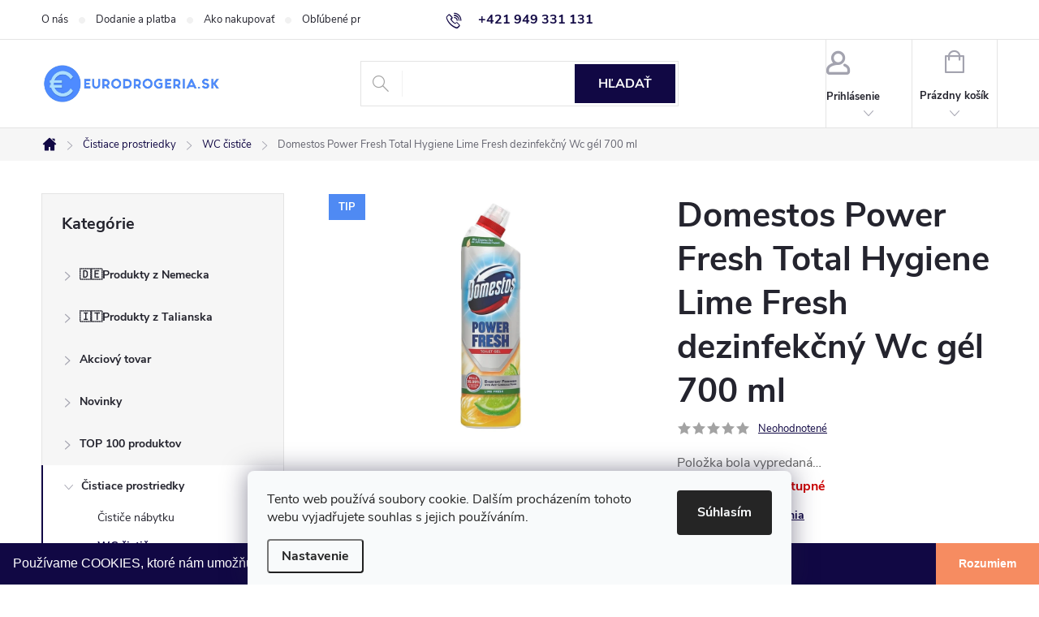

--- FILE ---
content_type: text/html; charset=utf-8
request_url: https://www.eurodrogeria.sk/wc-cistice/domestos-power-fresh-total-hygiene-lime-fresh-dezinfekcny-wc-gel-700-ml-2/
body_size: 46018
content:
<!doctype html><html lang="sk" dir="ltr" class="header-background-light external-fonts-loaded"><head><meta charset="utf-8" /><meta name="viewport" content="width=device-width,initial-scale=1" /><title>Domestos Power Fresh Total Hygiene Lime Fresh dezinfekčný Wc gél 700 ml - eurodrogeria</title><link rel="preconnect" href="https://cdn.myshoptet.com" /><link rel="dns-prefetch" href="https://cdn.myshoptet.com" /><link rel="preload" href="https://cdn.myshoptet.com/prj/dist/master/cms/libs/jquery/jquery-1.11.3.min.js" as="script" /><link href="https://cdn.myshoptet.com/prj/dist/master/cms/templates/frontend_templates/shared/css/font-face/source-sans-3.css" rel="stylesheet"><link href="https://cdn.myshoptet.com/prj/dist/master/cms/templates/frontend_templates/shared/css/font-face/exo-2.css" rel="stylesheet"><script>
dataLayer = [];
dataLayer.push({'shoptet' : {
    "pageId": 694,
    "pageType": "productDetail",
    "currency": "EUR",
    "currencyInfo": {
        "decimalSeparator": ",",
        "exchangeRate": 1,
        "priceDecimalPlaces": 2,
        "symbol": "\u20ac",
        "symbolLeft": 1,
        "thousandSeparator": " "
    },
    "language": "sk",
    "projectId": 218907,
    "product": {
        "id": 72564,
        "guid": "7bfeb7ee-f91a-11ec-abe6-0cc47a6c9370",
        "hasVariants": false,
        "codes": [
            {
                "code": 8720181324048
            }
        ],
        "code": "8720181324048",
        "name": "Domestos Power Fresh Total Hygiene Lime Fresh dezinfek\u010dn\u00fd Wc g\u00e9l 700 ml",
        "appendix": "",
        "weight": 0.80000000000000004,
        "manufacturer": "Domestos",
        "manufacturerGuid": "1EF5332B3DC56742BE3EDA0BA3DED3EE",
        "currentCategory": "\u010cistiace prostriedky | WC \u010disti\u010de",
        "currentCategoryGuid": "4c93bd49-5e0b-11e8-8216-002590dad85e",
        "defaultCategory": "\u010cistiace prostriedky | WC \u010disti\u010de",
        "defaultCategoryGuid": "4c93bd49-5e0b-11e8-8216-002590dad85e",
        "currency": "EUR",
        "priceWithVat": 2.3999999999999999
    },
    "stocks": [
        {
            "id": "ext",
            "title": "Sklad",
            "isDeliveryPoint": 0,
            "visibleOnEshop": 1
        }
    ],
    "cartInfo": {
        "id": null,
        "freeShipping": false,
        "freeShippingFrom": 100,
        "leftToFreeGift": {
            "formattedPrice": "\u20ac0",
            "priceLeft": 0
        },
        "freeGift": false,
        "leftToFreeShipping": {
            "priceLeft": 100,
            "dependOnRegion": 0,
            "formattedPrice": "\u20ac100"
        },
        "discountCoupon": [],
        "getNoBillingShippingPrice": {
            "withoutVat": 0,
            "vat": 0,
            "withVat": 0
        },
        "cartItems": [],
        "taxMode": "ORDINARY"
    },
    "cart": [],
    "customer": {
        "priceRatio": 1,
        "priceListId": 1,
        "groupId": null,
        "registered": false,
        "mainAccount": false
    }
}});
dataLayer.push({'cookie_consent' : {
    "marketing": "denied",
    "analytics": "denied"
}});
document.addEventListener('DOMContentLoaded', function() {
    shoptet.consent.onAccept(function(agreements) {
        if (agreements.length == 0) {
            return;
        }
        dataLayer.push({
            'cookie_consent' : {
                'marketing' : (agreements.includes(shoptet.config.cookiesConsentOptPersonalisation)
                    ? 'granted' : 'denied'),
                'analytics': (agreements.includes(shoptet.config.cookiesConsentOptAnalytics)
                    ? 'granted' : 'denied')
            },
            'event': 'cookie_consent'
        });
    });
});
</script>

<!-- Google Tag Manager -->
<script>(function(w,d,s,l,i){w[l]=w[l]||[];w[l].push({'gtm.start':
new Date().getTime(),event:'gtm.js'});var f=d.getElementsByTagName(s)[0],
j=d.createElement(s),dl=l!='dataLayer'?'&l='+l:'';j.async=true;j.src=
'https://www.googletagmanager.com/gtm.js?id='+i+dl;f.parentNode.insertBefore(j,f);
})(window,document,'script','dataLayer','GTM-TSPR6TN');</script>
<!-- End Google Tag Manager -->

<meta property="og:type" content="website"><meta property="og:site_name" content="eurodrogeria.sk"><meta property="og:url" content="https://www.eurodrogeria.sk/wc-cistice/domestos-power-fresh-total-hygiene-lime-fresh-dezinfekcny-wc-gel-700-ml-2/"><meta property="og:title" content="Domestos Power Fresh Total Hygiene Lime Fresh dezinfekčný Wc gél 700 ml - eurodrogeria"><meta name="author" content="eurodrogeria"><meta name="web_author" content="Shoptet.sk"><meta name="dcterms.rightsHolder" content="www.eurodrogeria.sk"><meta name="robots" content="index,follow"><meta property="og:image" content="https://cdn.myshoptet.com/usr/www.eurodrogeria.sk/user/shop/big/72564_domestos-power-fresh-lime-fresh-toilet-cleaner-8720181324048-02c-bq.jpg?69143e9c"><meta property="og:description" content="Domestos Power Fresh Total Hygiene Lime Fresh dezinfekčný Wc gél 700 ml. "><meta name="description" content="Domestos Power Fresh Total Hygiene Lime Fresh dezinfekčný Wc gél 700 ml. "><meta property="product:price:amount" content="2.4"><meta property="product:price:currency" content="EUR"><style>:root {--color-primary: #110844;--color-primary-h: 249;--color-primary-s: 79%;--color-primary-l: 15%;--color-primary-hover: #98D0F8;--color-primary-hover-h: 205;--color-primary-hover-s: 87%;--color-primary-hover-l: 78%;--color-secondary: #F68C61;--color-secondary-h: 17;--color-secondary-s: 89%;--color-secondary-l: 67%;--color-secondary-hover: #FCDCB6;--color-secondary-hover-h: 33;--color-secondary-hover-s: 92%;--color-secondary-hover-l: 85%;--color-tertiary: #4F8AF3;--color-tertiary-h: 218;--color-tertiary-s: 87%;--color-tertiary-l: 63%;--color-tertiary-hover: #c24b1b;--color-tertiary-hover-h: 17;--color-tertiary-hover-s: 76%;--color-tertiary-hover-l: 43%;--color-header-background: #ffffff;--template-font: "Source Sans 3";--template-headings-font: "Exo 2";--header-background-url: none;--cookies-notice-background: #F8FAFB;--cookies-notice-color: #252525;--cookies-notice-button-hover: #27263f;--cookies-notice-link-hover: #3b3a5f;--templates-update-management-preview-mode-content: "Náhľad aktualizácií šablóny je aktívny pre váš prehliadač."}</style>
    <script>var shoptet = shoptet || {};</script>
    <script src="https://cdn.myshoptet.com/prj/dist/master/shop/dist/main-3g-header.js.05f199e7fd2450312de2.js"></script>
<!-- User include --><!-- service 776(417) html code header -->
<link type="text/css" rel="stylesheet" media="all"  href="https://cdn.myshoptet.com/usr/paxio.myshoptet.com/user/documents/blank/style.css?v1602546"/>
<link href="https://cdn.myshoptet.com/prj/dist/master/shop/dist/font-shoptet-11.css.62c94c7785ff2cea73b2.css" rel="stylesheet">
<link href="https://cdn.myshoptet.com/usr/paxio.myshoptet.com/user/documents/blank/ikony.css?v9" rel="stylesheet">
<link type="text/css" rel="stylesheet" media="screen"  href="https://cdn.myshoptet.com/usr/paxio.myshoptet.com/user/documents/blank/preklady.css?v27" />
<link rel="stylesheet" href="https://cdn.myshoptet.com/usr/paxio.myshoptet.com/user/documents/blank/Slider/slick.css" />
<link rel="stylesheet" href="https://cdn.myshoptet.com/usr/paxio.myshoptet.com/user/documents/blank/Slider/slick-theme.css?v4" />
<link rel="stylesheet" href="https://cdn.myshoptet.com/usr/paxio.myshoptet.com/user/documents/blank/Slider/slick-classic.css?v3" />

<!-- api 422(76) html code header -->
<link rel="stylesheet" href="https://cdn.myshoptet.com/usr/api2.dklab.cz/user/documents/_doplnky/odpocet/218907/1324/218907_1324.css" type="text/css" /><style>
        :root {            
            --dklab-countdown-category-text-color: #FFFFFF;
            --dklab-countdown-detail-text-color: #FFFFFF;
            --dklab-countdown-background-lower-color: #E94B4B;
            --dklab-countdown-background-upper-color: #E94B4B;
            --dklab-countdown-background-lower-color-detail: #E94B4B;
            --dklab-countdown-background-upper-color-detail: #E94B4B;
            --dklab-countdown-carousel-text-color: #FFFFFF;            
            --dklab-countdown-radius: 0px;
            --dklab-countdown-carousel-background-color: #2D58FF;
        }
        </style>
<!-- api 426(80) html code header -->
<link rel="stylesheet" href="https://cdn.myshoptet.com/usr/api2.dklab.cz/user/documents/_doplnky/navstivene/218907/8/218907_8.css" type="text/css" /><style> :root { --dklab-lastvisited-background-color: #FFFFFF; } </style>
<!-- api 428(82) html code header -->
<link rel="stylesheet" href="https://cdn.myshoptet.com/usr/api2.dklab.cz/user/documents/_doplnky/oblibene/218907/15/218907_15.css" type="text/css" /><style>
        :root {
            --dklab-favourites-flag-color: #D21F3C;
            --dklab-favourites-flag-text-color: #FFFFFF;
            --dklab-favourites-add-text-color: #000000;            
            --dklab-favourites-remove-text-color: #D21F3C;            
            --dklab-favourites-add-text-detail-color: #000000;            
            --dklab-favourites-remove-text-detail-color: #D21F3C;            
            --dklab-favourites-header-icon-color: #000000;            
            --dklab-favourites-counter-color: #000000;            
        } </style>
<!-- api 492(144) html code header -->
<link rel="stylesheet" href="https://cdn.myshoptet.com/usr/api2.dklab.cz/user/documents/_doplnky/zakoupilo/218907/795/218907_795.css" type="text/css" /><style>
        :root {
            --dklab-zakoupilo-color-text: #FFFFFF;
            --dklab-zakoupilo-color-background: rgba(17,8,68,0.7);  
            --dklab-zakoupilo-color-border: rgba(17,8,68,0.7);            
            --dklab-zakoupilo-border-rounding: 6px;        
            
        }
        </style>
<!-- api 555(203) html code header -->
<link rel="stylesheet" href="https://cdn.myshoptet.com/usr/api2.dklab.cz/user/documents/_doplnky/posledniZakaznici/218907/1898/218907_1898.css" type="text/css" /><style>
        :root {
            --dklab-posledniZakaznici-wcolor-text: ##009901;
            --dklab-posledniZakaznici-wcolor-background: ##FFFFFF;  
            --dklab-posledniZakaznici-pcolor-text: ##C24B1B;
            --dklab-posledniZakaznici-pcolor-background: ##FFFFFF;                          
        }
        </style>
<!-- api 1004(637) html code header -->
<script>
      window.mehub = window.mehub || {};
      window.mehub.bonus = {
        businessId: '463c37e3-10fc-48cf-bbb7-8de3b8d98100',
        addonId: 'dbfe850e-7e00-4c4f-a17e-b4824e990776'
      }
    </script>
    
<!-- api 473(125) html code header -->

                <style>
                    #order-billing-methods .radio-wrapper[data-guid="d737b9de-9b1f-11ed-a84f-002590dc5efc"]:not(.cggooglepay), #order-billing-methods .radio-wrapper[data-guid="b83f75c5-2378-11ed-a84f-002590dc5efc"]:not(.cgapplepay) {
                        display: none;
                    }
                </style>
                <script type="text/javascript">
                    document.addEventListener('DOMContentLoaded', function() {
                        if (getShoptetDataLayer('pageType') === 'billingAndShipping') {
                            
                try {
                    if (window.ApplePaySession && window.ApplePaySession.canMakePayments()) {
                        document.querySelector('#order-billing-methods .radio-wrapper[data-guid="b83f75c5-2378-11ed-a84f-002590dc5efc"]').classList.add('cgapplepay');
                    }
                } catch (err) {} 
            
                            
                const cgBaseCardPaymentMethod = {
                        type: 'CARD',
                        parameters: {
                            allowedAuthMethods: ["PAN_ONLY", "CRYPTOGRAM_3DS"],
                            allowedCardNetworks: [/*"AMEX", "DISCOVER", "INTERAC", "JCB",*/ "MASTERCARD", "VISA"]
                        }
                };
                
                function cgLoadScript(src, callback)
                {
                    var s,
                        r,
                        t;
                    r = false;
                    s = document.createElement('script');
                    s.type = 'text/javascript';
                    s.src = src;
                    s.onload = s.onreadystatechange = function() {
                        if ( !r && (!this.readyState || this.readyState == 'complete') )
                        {
                            r = true;
                            callback();
                        }
                    };
                    t = document.getElementsByTagName('script')[0];
                    t.parentNode.insertBefore(s, t);
                } 
                
                function cgGetGoogleIsReadyToPayRequest() {
                    return Object.assign(
                        {},
                        {
                            apiVersion: 2,
                            apiVersionMinor: 0
                        },
                        {
                            allowedPaymentMethods: [cgBaseCardPaymentMethod]
                        }
                    );
                }

                function onCgGooglePayLoaded() {
                    let paymentsClient = new google.payments.api.PaymentsClient({environment: 'PRODUCTION'});
                    paymentsClient.isReadyToPay(cgGetGoogleIsReadyToPayRequest()).then(function(response) {
                        if (response.result) {
                            document.querySelector('#order-billing-methods .radio-wrapper[data-guid="d737b9de-9b1f-11ed-a84f-002590dc5efc"]').classList.add('cggooglepay');	 	 	 	 	 
                        }
                    })
                    .catch(function(err) {});
                }
                
                cgLoadScript('https://pay.google.com/gp/p/js/pay.js', onCgGooglePayLoaded);
            
                        }
                    });
                </script> 
                
<!-- api 498(150) html code header -->
<script async src="https://scripts.luigisbox.tech/LBX-121500.js"></script><meta name="luigisbox-tracker-id" content="107788-121500,sk"/><script type="text/javascript">const isPlpEnabled = sessionStorage.getItem('lbPlpEnabled') === 'true';if (isPlpEnabled) {const style = document.createElement("style");style.type = "text/css";style.id = "lb-plp-style";style.textContent = `body.type-category #content-wrapper,body.type-search #content-wrapper,body.type-category #content,body.type-search #content,body.type-category #content-in,body.type-search #content-in,body.type-category #main-in,body.type-search #main-in {min-height: 100vh;}body.type-category #content-wrapper > *,body.type-search #content-wrapper > *,body.type-category #content > *,body.type-search #content > *,body.type-category #content-in > *,body.type-search #content-in > *,body.type-category #main-in > *,body.type-search #main-in > * {display: none;}`;document.head.appendChild(style);}</script>
<!-- api 608(256) html code header -->
<link rel="stylesheet" href="https://cdn.myshoptet.com/usr/api2.dklab.cz/user/documents/_doplnky/bannery/218907/4805/218907_4805.css" type="text/css" /><style>
        :root {
            --dklab-bannery-b-hp-padding: 15px;
            --dklab-bannery-b-hp-box-padding: 0px;
            --dklab-bannery-b-hp-big-screen: 33.333%;
            --dklab-bannery-b-hp-medium-screen: 33.333%;
            --dklab-bannery-b-hp-small-screen: 33.333%;
            --dklab-bannery-b-hp-tablet-screen: 33.333%;
            --dklab-bannery-b-hp-mobile-screen: 100%;

            --dklab-bannery-i-hp-icon-color: #000000;
            --dklab-bannery-i-hp-color: #000000;
            --dklab-bannery-i-hp-background: #ffffff;            
            
            --dklab-bannery-i-d-icon-color: #000000;
            --dklab-bannery-i-d-color: #000000;
            --dklab-bannery-i-d-background: #ffffff;


            --dklab-bannery-i-hp-w-big-screen: 4;
            --dklab-bannery-i-hp-w-medium-screen: 4;
            --dklab-bannery-i-hp-w-small-screen: 4;
            --dklab-bannery-i-hp-w-tablet-screen: 4;
            --dklab-bannery-i-hp-w-mobile-screen: 2;
            
            --dklab-bannery-i-d-w-big-screen: 4;
            --dklab-bannery-i-d-w-medium-screen: 4;
            --dklab-bannery-i-d-w-small-screen: 4;
            --dklab-bannery-i-d-w-tablet-screen: 4;
            --dklab-bannery-i-d-w-mobile-screen: 2;

        }</style>
<!-- api 1567(1162) html code header -->
<script>
    var shoptetakGridChangeSettings={"inlineProducts":true,"inlineProductsMobile":true,"twoProducts":false,"twoProductsMobile":true,"threeProducts":true,"fourProducts":true,"fiveProducts":false,"mobileActive":true,"optionsPosition":"left"};

    const rootGrid = document.documentElement;

    if(shoptetakGridChangeSettings.inlineProducts){rootGrid.classList.add("st-pr-inline");}
    if(shoptetakGridChangeSettings.twoProducts){rootGrid.classList.add("st-pr-two");}
    if(shoptetakGridChangeSettings.threeProducts){rootGrid.classList.add("st-pr-three");}
    if(shoptetakGridChangeSettings.fourProducts){rootGrid.classList.add("st-pr-four");}
    if(shoptetakGridChangeSettings.fiveProducts){rootGrid.classList.add("st-pr-five");}
    if(shoptetakGridChangeSettings.optionsPosition === 'left'){rootGrid.classList.add("st-pr-left");}

    if(shoptetakGridChangeSettings.mobileActive){
        rootGrid.classList.add("st-pr-mob-active");

        if(shoptetakGridChangeSettings.inlineProductsMobile){rootGrid.classList.add("st-pr-inline-mob");}
        if(shoptetakGridChangeSettings.twoProductsMobile){rootGrid.classList.add("st-pr-two-mob");}
    }
</script>

<!-- service 605(253) html code header -->
<link rel="stylesheet" href="https://cdn.myshoptet.com/usr/shoptet.tomashlad.eu/user/documents/extras/notifications-v2/screen.min.css?v=26"/>

<!-- service 608(256) html code header -->
<link rel="stylesheet" href="https://cdn.myshoptet.com/usr/api.dklab.cz/user/documents/fontawesome/css/all.css?v=1.02" type="text/css" />
<!-- service 619(267) html code header -->
<link href="https://cdn.myshoptet.com/usr/fvstudio.myshoptet.com/user/documents/addons/cartupsell.min.css?24.11.1" rel="stylesheet">
<!-- service 1004(637) html code header -->
<script src="https://mehub-framework.web.app/main.bundle.js?v=1"></script>
<!-- service 417(71) html code header -->
<style>
@media screen and (max-width: 767px) {
body.sticky-mobile:not(.paxio-merkur):not(.venus) .dropdown {display: none !important;}
body.sticky-mobile:not(.paxio-merkur):not(.venus) .languagesMenu{right: 98px; position: absolute;}
body.sticky-mobile:not(.paxio-merkur):not(.venus) .languagesMenu .caret{display: none !important;}
body.sticky-mobile:not(.paxio-merkur):not(.venus) .languagesMenu.open .languagesMenu__content {display: block;right: 0;left: auto;}
.template-12 #header .site-name {max-width: 40% !important;}
}
@media screen and (-ms-high-contrast: active), (-ms-high-contrast: none) {
.template-12 #header {position: fixed; width: 100%;}
.template-12 #content-wrapper.content-wrapper{padding-top: 80px;}
}
.sticky-mobile #header-image{display: none;}
@media screen and (max-width: 640px) {
.template-04.sticky-mobile #header-cart{position: fixed;top: 3px;right: 92px;}
.template-04.sticky-mobile #header-cart::before {font-size: 32px;}
.template-04.sticky-mobile #header-cart strong{display: none;}
}
@media screen and (min-width: 641px) {
.dklabGarnet #main-wrapper {overflow: visible !important;}
}
.dklabGarnet.sticky-mobile #logo img {top: 0 !important;}
@media screen and (min-width: 768px){
.top-navigation-bar .site-name {display: none;}
}
/*NOVÁ VERZE MOBILNÍ HLAVIČKY*/
@media screen and (max-width: 767px){
.scrolled-down body:not(.ordering-process):not(.search-window-visible) .top-navigation-bar {transform: none !important;}
.scrolled-down body:not(.ordering-process):not(.search-window-visible) #header .site-name {transform: none !important;}
.scrolled-down body:not(.ordering-process):not(.search-window-visible) #header .cart-count {transform: none !important;}
.scrolled-down #header {transform: none !important;}

body.template-11.mobile-header-version-1:not(.paxio-merkur):not(.venus) .top-navigation-bar .site-name{display: none !important;}
body.template-11.mobile-header-version-1:not(.paxio-merkur):not(.venus) #header .cart-count {top: -39px !important;position: absolute !important;}
.template-11.sticky-mobile.mobile-header-version-1 .responsive-tools > a[data-target="search"] {visibility: visible;}
.template-12.mobile-header-version-1 #header{position: fixed !important;}
.template-09.mobile-header-version-1.sticky-mobile .top-nav .subnav-left {visibility: visible;}
}

/*Disco*/
@media screen and (min-width: 768px){
.template-13:not(.jupiter) #header, .template-14 #header{position: sticky;top: 0;z-index: 8;}
.template-14.search-window-visible #header{z-index: 9999;}
body.navigation-hovered::before {z-index: 7;}
/*
.template-13 .top-navigation-bar{z-index: 10000;}
.template-13 .popup-widget {z-index: 10001;}
*/
.scrolled .template-13 #header, .scrolled .template-14 #header{box-shadow: 0 2px 10px rgba(0,0,0,0.1);}
.search-focused::before{z-index: 8;}
.top-navigation-bar{z-index: 9;position: relative;}
.paxio-merkur.top-navigation-menu-visible #header .search-form .form-control {z-index: 1;}
.paxio-merkur.top-navigation-menu-visible .search-form::before {z-index: 1;}
.scrolled .popup-widget.cart-widget {position: fixed;top: 68px !important;}

/* MERKUR */
.paxio-merkur.sticky-mobile.template-11 #oblibeneBtn{line-height: 70px !important;}
}


/* VENUS */
@media screen and (min-width: 768px){
.venus.sticky-mobile:not(.ordering-process) #header {position: fixed !important;width: 100%;transform: none !important;translate: none !important;box-shadow: 0 2px 10px rgba(0,0,0,0.1);visibility: visible !important;opacity: 1 !important;}
.venus.sticky-mobile:not(.ordering-process) .overall-wrapper{padding-top: 160px;}
.venus.sticky-mobile.type-index:not(.ordering-process) .overall-wrapper{padding-top: 85px;}
.venus.sticky-mobile:not(.ordering-process) #content-wrapper.content-wrapper {padding-top: 0 !important;}
}
@media screen and (max-width: 767px){
.template-14 .top-navigation-bar > .site-name{display: none !important;}
.template-14 #header .header-top .header-top-wrapper .site-name{margin: 0;}
}
/* JUPITER */
@media screen and (max-width: 767px){
.scrolled-down body.jupiter:not(.ordering-process):not(.search-window-visible) #header .site-name {-webkit-transform: translateX(-50%) !important;transform: translateX(-50%) !important;}
}
@media screen and (min-width: 768px){
.jupiter.sticky-header #header::after{display: none;}
.jupiter.sticky-header #header{position: fixed; top: 0; width: 100%;z-index: 99;}
.jupiter.sticky-header.ordering-process #header{position: relative;}
.jupiter.sticky-header .overall-wrapper{padding-top: 182px;}
.jupiter.sticky-header.ordering-process .overall-wrapper{padding-top: 0;}
.jupiter.sticky-header #header .header-top {height: 80px;}
}
</style>
<!-- service 1567(1162) html code header -->
<link rel="stylesheet" href="https://cdn.myshoptet.com/usr/shoptet.tomashlad.eu/user/documents/extras/grid-change/screen.css?v=0011">
<!-- service 1570(1164) html code header -->
<link rel="stylesheet" href="https://cdn.myshoptet.com/usr/shoptet.tomashlad.eu/user/documents/extras/products-auto-load/screen.css?v=0011">
<!-- service 421(75) html code header -->
<style>
body:not(.template-07):not(.template-09):not(.template-10):not(.template-11):not(.template-12):not(.template-13):not(.template-14) #return-to-top i::before {content: 'a';}
#return-to-top i:before {content: '\e911';}
#return-to-top {
z-index: 99999999;
    position: fixed;
    bottom: 45px;
    right: 20px;
background: rgba(0, 0, 0, 0.7);
    width: 50px;
    height: 50px;
    display: block;
    text-decoration: none;
    -webkit-border-radius: 35px;
    -moz-border-radius: 35px;
    border-radius: 35px;
    display: none;
    -webkit-transition: all 0.3s linear;
    -moz-transition: all 0.3s ease;
    -ms-transition: all 0.3s ease;
    -o-transition: all 0.3s ease;
    transition: all 0.3s ease;
}
#return-to-top i {color: #fff;margin: -10px 0 0 -10px;position: relative;left: 50%;top: 50%;font-size: 19px;-webkit-transition: all 0.3s ease;-moz-transition: all 0.3s ease;-ms-transition: all 0.3s ease;-o-transition: all 0.3s ease;transition: all 0.3s ease;height: 20px;width: 20px;text-align: center;display: block;font-style: normal;}
#return-to-top:hover {
    background: rgba(0, 0, 0, 0.9);
}
#return-to-top:hover i {
    color: #fff;
}
.icon-chevron-up::before {
font-weight: bold;
}
.ordering-process #return-to-top{display: none !important;}
</style>
<!-- service 425(79) html code header -->
<style>
.hodnoceni:before{content: "Jak o nás mluví zákazníci";}
.hodnoceni.svk:before{content: "Ako o nás hovoria zákazníci";}
.hodnoceni.hun:before{content: "Mit mondanak rólunk a felhasználók";}
.hodnoceni.pl:before{content: "Co mówią o nas klienci";}
.hodnoceni.eng:before{content: "Customer reviews";}
.hodnoceni.de:before{content: "Was unsere Kunden über uns denken";}
.hodnoceni.ro:before{content: "Ce spun clienții despre noi";}
.hodnoceni{margin: 20px auto;}
body:not(.paxio-merkur):not(.venus):not(.jupiter) .hodnoceni .vote-wrap {border: 0 !important;width: 24.5%;flex-basis: 25%;padding: 10px 20px !important;display: inline-block;margin: 0;vertical-align: top;}
.multiple-columns-body #content .hodnoceni .vote-wrap {width: 49%;flex-basis: 50%;}
.hodnoceni .votes-wrap {display: block; border: 1px solid #f7f7f7;margin: 0;width: 100%;max-width: none;padding: 10px 0; background: #fff;}
.hodnoceni .vote-wrap:nth-child(n+5){display: none !important;}
.hodnoceni:before{display: block;font-size: 18px;padding: 10px 20px;background: #fcfcfc;}
.sidebar .hodnoceni .vote-pic, .sidebar .hodnoceni .vote-initials{display: block;}
.sidebar .hodnoceni .vote-wrap, #column-l #column-l-in .hodnoceni .vote-wrap {width: 100% !important; display: block;}
.hodnoceni > a{display: block;text-align: right;padding-top: 6px;}
.hodnoceni > a:after{content: "››";display: inline-block;margin-left: 2px;}
.sidebar .hodnoceni:before, #column-l #column-l-in .hodnoceni:before {background: none !important; padding-left: 0 !important;}
.template-10 .hodnoceni{max-width: 952px !important;}
.page-detail .hodnoceni > a{font-size: 14px;}
.page-detail .hodnoceni{margin-bottom: 30px;}
@media screen and (min-width: 992px) and (max-width: 1199px) {
.hodnoceni .vote-rating{display: block;}
.hodnoceni .vote-time{display: block;margin-top: 3px;}
.hodnoceni .vote-delimeter{display: none;}
}
@media screen and (max-width: 991px) {
body:not(.paxio-merkur):not(.venus):not(.jupiter) .hodnoceni .vote-wrap {width: 49%;flex-basis: 50%;}
.multiple-columns-body #content .hodnoceni .vote-wrap {width: 99%;flex-basis: 100%;}
}
@media screen and (max-width: 767px) {
body:not(.paxio-merkur):not(.venus):not(.jupiter) .hodnoceni .vote-wrap {width: 99%;flex-basis: 100%;}
}
.home #main-product .hodnoceni{margin: 0 0 60px 0;}
.hodnoceni .votes-wrap.admin-response{display: none !important;}
.hodnoceni .vote-pic {width: 100px;}
.hodnoceni .vote-delimeter{display: none;}
.hodnoceni .vote-rating{display: block;}
.hodnoceni .vote-time {display: block;margin-top: 5px;}
@media screen and (min-width: 768px){
.template-12 .hodnoceni{max-width: 747px; margin-left: auto; margin-right: auto;}
}
@media screen and (min-width: 992px){
.template-12 .hodnoceni{max-width: 972px;}
}
@media screen and (min-width: 1200px){
.template-12 .hodnoceni{max-width: 1418px;}
}
.template-14 .hodnoceni .vote-initials{margin: 0 auto;}
.vote-pic img::before {display: none;}
.hodnoceni + .hodnoceni {display: none;}
</style>
<!-- service 428(82) html code header -->
<style>
@font-face {
    font-family: 'oblibene';
    src:  url('https://cdn.myshoptet.com/usr/api2.dklab.cz/user/documents/_doplnky/oblibene/font/oblibene.eot?v1');
    src:  url('https://cdn.myshoptet.com/usr/api2.dklab.cz/user/documents/_doplnky/oblibene/font/oblibene.eot?v1#iefix') format('embedded-opentype'),
    url('https://cdn.myshoptet.com/usr/api2.dklab.cz/user/documents/_doplnky/oblibene/font/oblibene.ttf?v1') format('truetype'),
    url('https://cdn.myshoptet.com/usr/api2.dklab.cz/user/documents/_doplnky/oblibene/font/oblibene.woff?v1') format('woff'),
    url('https://cdn.myshoptet.com/usr/api2.dklab.cz/user/documents/_doplnky/oblibene/font/oblibene.svg?v1') format('svg');
    font-weight: normal;
    font-style: normal;
}
</style>
<script>
var dklabFavIndividual;
</script>
<!-- service 708(354) html code header -->
<link href="https://cdn.myshoptet.com/usr/302565.myshoptet.com/user/documents/assets/gifts/fv-studio-app-gifts.css?25.4.29" rel="stylesheet">
<link href="https://cdn.myshoptet.com/usr/302565.myshoptet.com/user/documents/assets/gifts/fv-studio-app-gifts.Classic.css?25.4.29" rel="stylesheet">

<style>
.ordering-process.id--9 [id~=free-gift-wrapper] ul li:hover,
.ordering-process.id--9 [class~=free-gifts-wrapper] ul li:hover,
.content-window.cart-window [class~=free-gifts-wrapper] ul li:hover {
    border-color: #110844;
}

.ordering-process.id--9 [id~=free-gift-wrapper] ul li:not(.hidden-colorbox-visible),
.ordering-process.id--9 [class~=free-gifts-wrapper] ul li.active,
.content-window.cart-window [class~=free-gifts-wrapper] ul li.active {
    border-color: #110844;
    border-width: 2px;
}

.fvstudio-delivery-info-single-gift {
border-color: #110844;
}

</style>
<!-- project html code header -->
<meta name="p:domain_verify" content="c3be1b45984a0471cdc7489991d5d5fa"/> 
<meta property="fb:app_id" content="382635925605062" />
<meta property="og:image:width" content="1024" />
<meta property="og:image:height" content="768" />

<script>
  document.write('<li' + 'nk rel="stylesheet" href="/user/documents/css/custom.css?v=' + (new Date()).getTime() + '" type="text/css">')
</script>

<script type="text/javascript">
  var _koloo = _koloo || [];
  _koloo['kLicense'] = 'KO-DF57BCA5-1751';
  (function() {
    var kolooscr = document.createElement('script');
    var proto = (document.location.protocol=='https:' ? 'https' : 'http');
    var scins = document.getElementsByTagName('script')[0];
    kolooscr.type = 'text/javascript'; kolooscr.async=true;
    kolooscr.src = proto + '://hd.koloo.net/oo.js';
    scins.parentNode.insertBefore(kolooscr, scins);
  })();
</script>
<!-- /User include --><link rel="shortcut icon" href="/favicon.ico" type="image/x-icon" /><link rel="canonical" href="https://www.eurodrogeria.sk/wc-cistice/domestos-power-fresh-total-hygiene-lime-fresh-dezinfekcny-wc-gel-700-ml-2/" /><script>!function(){var t={9196:function(){!function(){var t=/\[object (Boolean|Number|String|Function|Array|Date|RegExp)\]/;function r(r){return null==r?String(r):(r=t.exec(Object.prototype.toString.call(Object(r))))?r[1].toLowerCase():"object"}function n(t,r){return Object.prototype.hasOwnProperty.call(Object(t),r)}function e(t){if(!t||"object"!=r(t)||t.nodeType||t==t.window)return!1;try{if(t.constructor&&!n(t,"constructor")&&!n(t.constructor.prototype,"isPrototypeOf"))return!1}catch(t){return!1}for(var e in t);return void 0===e||n(t,e)}function o(t,r,n){this.b=t,this.f=r||function(){},this.d=!1,this.a={},this.c=[],this.e=function(t){return{set:function(r,n){u(c(r,n),t.a)},get:function(r){return t.get(r)}}}(this),i(this,t,!n);var e=t.push,o=this;t.push=function(){var r=[].slice.call(arguments,0),n=e.apply(t,r);return i(o,r),n}}function i(t,n,o){for(t.c.push.apply(t.c,n);!1===t.d&&0<t.c.length;){if("array"==r(n=t.c.shift()))t:{var i=n,a=t.a;if("string"==r(i[0])){for(var f=i[0].split("."),s=f.pop(),p=(i=i.slice(1),0);p<f.length;p++){if(void 0===a[f[p]])break t;a=a[f[p]]}try{a[s].apply(a,i)}catch(t){}}}else if("function"==typeof n)try{n.call(t.e)}catch(t){}else{if(!e(n))continue;for(var l in n)u(c(l,n[l]),t.a)}o||(t.d=!0,t.f(t.a,n),t.d=!1)}}function c(t,r){for(var n={},e=n,o=t.split("."),i=0;i<o.length-1;i++)e=e[o[i]]={};return e[o[o.length-1]]=r,n}function u(t,o){for(var i in t)if(n(t,i)){var c=t[i];"array"==r(c)?("array"==r(o[i])||(o[i]=[]),u(c,o[i])):e(c)?(e(o[i])||(o[i]={}),u(c,o[i])):o[i]=c}}window.DataLayerHelper=o,o.prototype.get=function(t){var r=this.a;t=t.split(".");for(var n=0;n<t.length;n++){if(void 0===r[t[n]])return;r=r[t[n]]}return r},o.prototype.flatten=function(){this.b.splice(0,this.b.length),this.b[0]={},u(this.a,this.b[0])}}()}},r={};function n(e){var o=r[e];if(void 0!==o)return o.exports;var i=r[e]={exports:{}};return t[e](i,i.exports,n),i.exports}n.n=function(t){var r=t&&t.__esModule?function(){return t.default}:function(){return t};return n.d(r,{a:r}),r},n.d=function(t,r){for(var e in r)n.o(r,e)&&!n.o(t,e)&&Object.defineProperty(t,e,{enumerable:!0,get:r[e]})},n.o=function(t,r){return Object.prototype.hasOwnProperty.call(t,r)},function(){"use strict";n(9196)}()}();</script>    <!-- Global site tag (gtag.js) - Google Analytics -->
    <script async src="https://www.googletagmanager.com/gtag/js?id=G-0MG4K9J904"></script>
    <script>
        
        window.dataLayer = window.dataLayer || [];
        function gtag(){dataLayer.push(arguments);}
        

                    console.debug('default consent data');

            gtag('consent', 'default', {"ad_storage":"denied","analytics_storage":"denied","ad_user_data":"denied","ad_personalization":"denied","wait_for_update":500});
            dataLayer.push({
                'event': 'default_consent'
            });
        
        gtag('js', new Date());

        
                gtag('config', 'G-0MG4K9J904', {"groups":"GA4","send_page_view":false,"content_group":"productDetail","currency":"EUR","page_language":"sk"});
        
                gtag('config', 'AW-796869278', {"allow_enhanced_conversions":true});
        
        
        
        
        
                    gtag('event', 'page_view', {"send_to":"GA4","page_language":"sk","content_group":"productDetail","currency":"EUR"});
        
                gtag('set', 'currency', 'EUR');

        gtag('event', 'view_item', {
            "send_to": "UA",
            "items": [
                {
                    "id": "8720181324048",
                    "name": "Domestos Power Fresh Total Hygiene Lime Fresh dezinfek\u010dn\u00fd Wc g\u00e9l 700 ml",
                    "category": "\u010cistiace prostriedky \/ WC \u010disti\u010de",
                                        "brand": "Domestos",
                                                            "price": 1.95
                }
            ]
        });
        
        
        
        
        
                    gtag('event', 'view_item', {"send_to":"GA4","page_language":"sk","content_group":"productDetail","value":1.95,"currency":"EUR","items":[{"item_id":"8720181324048","item_name":"Domestos Power Fresh Total Hygiene Lime Fresh dezinfek\u010dn\u00fd Wc g\u00e9l 700 ml","item_brand":"Domestos","item_category":"\u010cistiace prostriedky","item_category2":"WC \u010disti\u010de","price":1.95,"quantity":1,"index":0}]});
        
        
        
        
        
        
        
        document.addEventListener('DOMContentLoaded', function() {
            if (typeof shoptet.tracking !== 'undefined') {
                for (var id in shoptet.tracking.bannersList) {
                    gtag('event', 'view_promotion', {
                        "send_to": "UA",
                        "promotions": [
                            {
                                "id": shoptet.tracking.bannersList[id].id,
                                "name": shoptet.tracking.bannersList[id].name,
                                "position": shoptet.tracking.bannersList[id].position
                            }
                        ]
                    });
                }
            }

            shoptet.consent.onAccept(function(agreements) {
                if (agreements.length !== 0) {
                    console.debug('gtag consent accept');
                    var gtagConsentPayload =  {
                        'ad_storage': agreements.includes(shoptet.config.cookiesConsentOptPersonalisation)
                            ? 'granted' : 'denied',
                        'analytics_storage': agreements.includes(shoptet.config.cookiesConsentOptAnalytics)
                            ? 'granted' : 'denied',
                                                                                                'ad_user_data': agreements.includes(shoptet.config.cookiesConsentOptPersonalisation)
                            ? 'granted' : 'denied',
                        'ad_personalization': agreements.includes(shoptet.config.cookiesConsentOptPersonalisation)
                            ? 'granted' : 'denied',
                        };
                    console.debug('update consent data', gtagConsentPayload);
                    gtag('consent', 'update', gtagConsentPayload);
                    dataLayer.push(
                        { 'event': 'update_consent' }
                    );
                }
            });
        });
    </script>
<script>
    (function(t, r, a, c, k, i, n, g) { t['ROIDataObject'] = k;
    t[k]=t[k]||function(){ (t[k].q=t[k].q||[]).push(arguments) },t[k].c=i;n=r.createElement(a),
    g=r.getElementsByTagName(a)[0];n.async=1;n.src=c;g.parentNode.insertBefore(n,g)
    })(window, document, 'script', '//www.heureka.sk/ocm/sdk.js?source=shoptet&version=2&page=product_detail', 'heureka', 'sk');

    heureka('set_user_consent', 0);
</script>
</head><body class="desktop id-694 in-wc-cistice template-11 type-product type-detail multiple-columns-body columns-3 blank-mode blank-mode-css ums_forms_redesign--off ums_a11y_category_page--on ums_discussion_rating_forms--off ums_flags_display_unification--on ums_a11y_login--on mobile-header-version-1">
        <div id="fb-root"></div>
        <script>
            window.fbAsyncInit = function() {
                FB.init({
//                    appId            : 'your-app-id',
                    autoLogAppEvents : true,
                    xfbml            : true,
                    version          : 'v19.0'
                });
            };
        </script>
        <script async defer crossorigin="anonymous" src="https://connect.facebook.net/sk_SK/sdk.js"></script>
<!-- Google Tag Manager (noscript) -->
<noscript><iframe src="https://www.googletagmanager.com/ns.html?id=GTM-TSPR6TN"
height="0" width="0" style="display:none;visibility:hidden"></iframe></noscript>
<!-- End Google Tag Manager (noscript) -->

    <div class="siteCookies siteCookies--bottom siteCookies--light js-siteCookies" role="dialog" data-testid="cookiesPopup" data-nosnippet>
        <div class="siteCookies__form">
            <div class="siteCookies__content">
                <div class="siteCookies__text">
                    Tento web používá soubory cookie. Dalším procházením tohoto webu vyjadřujete souhlas s jejich používáním.
                </div>
                <p class="siteCookies__links">
                    <button class="siteCookies__link js-cookies-settings" aria-label="Nastavenia cookies" data-testid="cookiesSettings">Nastavenie</button>
                </p>
            </div>
            <div class="siteCookies__buttonWrap">
                                <button class="siteCookies__button js-cookiesConsentSubmit" value="all" aria-label="Prijať cookies" data-testid="buttonCookiesAccept">Súhlasím</button>
            </div>
        </div>
        <script>
            document.addEventListener("DOMContentLoaded", () => {
                const siteCookies = document.querySelector('.js-siteCookies');
                document.addEventListener("scroll", shoptet.common.throttle(() => {
                    const st = document.documentElement.scrollTop;
                    if (st > 1) {
                        siteCookies.classList.add('siteCookies--scrolled');
                    } else {
                        siteCookies.classList.remove('siteCookies--scrolled');
                    }
                }, 100));
            });
        </script>
    </div>
<a href="#content" class="skip-link sr-only">Prejsť na obsah</a><div class="overall-wrapper"><div class="user-action"><div class="container">
    <div class="user-action-in">
                    <div id="login" class="user-action-login popup-widget login-widget" role="dialog" aria-labelledby="loginHeading">
        <div class="popup-widget-inner">
                            <h2 id="loginHeading">Prihlásenie k vášmu účtu</h2><div id="customerLogin"><form action="/action/Customer/Login/" method="post" id="formLoginIncluded" class="csrf-enabled formLogin" data-testid="formLogin"><input type="hidden" name="referer" value="" /><div class="form-group"><div class="input-wrapper email js-validated-element-wrapper no-label"><input type="email" name="email" class="form-control" autofocus placeholder="E-mailová adresa (napr. jan@novak.sk)" data-testid="inputEmail" autocomplete="email" required /></div></div><div class="form-group"><div class="input-wrapper password js-validated-element-wrapper no-label"><input type="password" name="password" class="form-control" placeholder="Heslo" data-testid="inputPassword" autocomplete="current-password" required /><span class="no-display">Nemôžete vyplniť toto pole</span><input type="text" name="surname" value="" class="no-display" /></div></div><div class="form-group"><div class="login-wrapper"><button type="submit" class="btn btn-secondary btn-text btn-login" data-testid="buttonSubmit">Prihlásiť sa</button><div class="password-helper"><a href="/registracia/" data-testid="signup" rel="nofollow">Nová registrácia</a><a href="/klient/zabudnute-heslo/" rel="nofollow">Zabudnuté heslo</a></div></div></div><div class="social-login-buttons"><div class="social-login-buttons-divider"><span>alebo</span></div><div class="form-group"><a href="/action/Social/login/?provider=Facebook" class="login-btn facebook" rel="nofollow"><span class="login-facebook-icon"></span><strong>Prihlásiť sa cez Facebook</strong></a></div></div></form>
</div>                    </div>
    </div>

                            <div id="cart-widget" class="user-action-cart popup-widget cart-widget loader-wrapper" data-testid="popupCartWidget" role="dialog" aria-hidden="true">
    <div class="popup-widget-inner cart-widget-inner place-cart-here">
        <div class="loader-overlay">
            <div class="loader"></div>
        </div>
    </div>

    <div class="cart-widget-button">
        <a href="/kosik/" class="btn btn-conversion" id="continue-order-button" rel="nofollow" data-testid="buttonNextStep">Pokračovať do košíka</a>
    </div>
</div>
            </div>
</div>
</div><div class="top-navigation-bar" data-testid="topNavigationBar">

    <div class="container">

        <div class="top-navigation-contacts">
            <strong>Zákaznícka podpora:</strong><a href="tel:+421949331131" class="project-phone" aria-label="Zavolať na +421949331131" data-testid="contactboxPhone"><span>+421 949 331 131</span></a><a href="mailto:info@eurodrogeria.sk" class="project-email" data-testid="contactboxEmail"><span>info@eurodrogeria.sk</span></a>        </div>

                            <div class="top-navigation-menu">
                <div class="top-navigation-menu-trigger"></div>
                <ul class="top-navigation-bar-menu">
                                            <li class="top-navigation-menu-item-1318">
                            <a href="/o-nas/">O nás</a>
                        </li>
                                            <li class="top-navigation-menu-item-1029">
                            <a href="/dodanie-a-platba/">Dodanie a platba</a>
                        </li>
                                            <li class="top-navigation-menu-item-27">
                            <a href="/ako-nakupovat/">Ako nakupovať</a>
                        </li>
                                            <li class="top-navigation-menu-item-1080">
                            <a href="/oblubene/">Obľúbené produkty</a>
                        </li>
                                            <li class="top-navigation-menu-item-1035">
                            <a href="/blog/" target="blank">Blog</a>
                        </li>
                                            <li class="top-navigation-menu-item-39">
                            <a href="/obchodne-podmienky/">Obchodné podmienky</a>
                        </li>
                                            <li class="top-navigation-menu-item-29">
                            <a href="/kontakty/">Kontaktujte nás</a>
                        </li>
                                            <li class="top-navigation-menu-item-external-57">
                            <a href="https://www.eurodrogeria.sk/hodnotenie-obchodu/">Napísali o nás</a>
                        </li>
                                            <li class="top-navigation-menu-item-1068">
                            <a href="/casto-kladene-otazky/">Často kladené otázky</a>
                        </li>
                                            <li class="top-navigation-menu-item-1324">
                            <a href="/bonus-program/">Bonusový program</a>
                        </li>
                                    </ul>
                <ul class="top-navigation-bar-menu-helper"></ul>
            </div>
        
        <div class="top-navigation-tools top-navigation-tools--language">
            <div class="responsive-tools">
                <a href="#" class="toggle-window" data-target="search" aria-label="Hľadať" data-testid="linkSearchIcon"></a>
                                                            <a href="#" class="toggle-window" data-target="login"></a>
                                                    <a href="#" class="toggle-window" data-target="navigation" aria-label="Menu" data-testid="hamburgerMenu"></a>
            </div>
                        <button class="top-nav-button top-nav-button-login toggle-window" type="button" data-target="login" aria-haspopup="dialog" aria-controls="login" aria-expanded="false" data-testid="signin"><span>Prihlásenie</span></button>        </div>

    </div>

</div>
<header id="header"><div class="container navigation-wrapper">
    <div class="header-top">
        <div class="site-name-wrapper">
            <div class="site-name"><a href="/" data-testid="linkWebsiteLogo"><img src="https://cdn.myshoptet.com/usr/www.eurodrogeria.sk/user/logos/img_2450.jpg" alt="eurodrogeria" fetchpriority="low" /></a></div>        </div>
        <div class="search" itemscope itemtype="https://schema.org/WebSite">
            <meta itemprop="headline" content="WC čističe"/><meta itemprop="url" content="https://www.eurodrogeria.sk"/><meta itemprop="text" content="Domestos Power Fresh Total Hygiene Lime Fresh dezinfekčný Wc gél 700 ml. "/>            <form action="/action/ProductSearch/prepareString/" method="post"
    id="formSearchForm" class="search-form compact-form js-search-main"
    itemprop="potentialAction" itemscope itemtype="https://schema.org/SearchAction" data-testid="searchForm">
    <fieldset>
        <meta itemprop="target"
            content="https://www.eurodrogeria.sk/vyhladavanie/?string={string}"/>
        <input type="hidden" name="language" value="sk"/>
        
            
<input
    type="search"
    name="string"
        class="query-input form-control search-input js-search-input"
    placeholder="Napíšte, čo hľadáte"
    autocomplete="off"
    required
    itemprop="query-input"
    aria-label="Vyhľadávanie"
    data-testid="searchInput"
>
            <button type="submit" class="btn btn-default" data-testid="searchBtn">Hľadať</button>
        
    </fieldset>
</form>
        </div>
        <div class="navigation-buttons">
                
    <a href="/kosik/" class="btn btn-icon toggle-window cart-count" data-target="cart" data-hover="true" data-redirect="true" data-testid="headerCart" rel="nofollow" aria-haspopup="dialog" aria-expanded="false" aria-controls="cart-widget">
        
                <span class="sr-only">Nákupný košík</span>
        
            <span class="cart-price visible-lg-inline-block" data-testid="headerCartPrice">
                                    Prázdny košík                            </span>
        
    
            </a>
        </div>
    </div>
    <nav id="navigation" aria-label="Hlavné menu" data-collapsible="true"><div class="navigation-in menu"><ul class="menu-level-1" role="menubar" data-testid="headerMenuItems"><li class="appended-category menu-item-1469" role="none"><a href="/produkty-z-nemecka/"><b>🇩🇪Produkty z Nemecka</b></a></li><li class="appended-category menu-item-1335" role="none"><a href="/produkty-z-talianska/"><b>🇮🇹Produkty z Talianska</b></a></li><li class="appended-category menu-item-1014" role="none"><a href="/akciovy-tovar/"><b>Akciový tovar</b></a></li><li class="appended-category menu-item-1017" role="none"><a href="/novinky/"><b>Novinky</b></a></li><li class="appended-category menu-item-1309" role="none"><a href="/top-100-produktov/"><b>TOP 100 produktov</b></a></li><li class="appended-category menu-item-683 ext" role="none"><a href="/cistiace-prostriedky/"><b>Čistiace prostriedky</b><span class="submenu-arrow" role="menuitem"></span></a><ul class="menu-level-2 menu-level-2-appended" role="menu"><li class="menu-item-1371" role="none"><a href="/cistice-nabytku/" data-testid="headerMenuItem" role="menuitem"><span>Čističe nábytku</span></a></li><li class="menu-item-694" role="none"><a href="/wc-cistice/" data-testid="headerMenuItem" role="menuitem"><span>WC čističe</span></a></li><li class="menu-item-697" role="none"><a href="/na-riad/" data-testid="headerMenuItem" role="menuitem"><span>Na riad</span></a></li><li class="menu-item-700" role="none"><a href="/na-okna-a-podlahy/" data-testid="headerMenuItem" role="menuitem"><span>Na okná a podlahy</span></a></li><li class="menu-item-703" role="none"><a href="/univerzalne-prostriedky/" data-testid="headerMenuItem" role="menuitem"><span>Univerzálne prostriedky</span></a></li><li class="menu-item-706" role="none"><a href="/do-umyvaciek/" data-testid="headerMenuItem" role="menuitem"><span>Do umývačiek</span></a></li><li class="menu-item-709" role="none"><a href="/do-kuchyne/" data-testid="headerMenuItem" role="menuitem"><span>Do kuchyne</span></a></li><li class="menu-item-712" role="none"><a href="/do-kupelne/" data-testid="headerMenuItem" role="menuitem"><span>Do kúpeľne</span></a></li><li class="menu-item-715" role="none"><a href="/vrece-na-smeti/" data-testid="headerMenuItem" role="menuitem"><span>Vrece na smeti</span></a></li><li class="menu-item-718" role="none"><a href="/pomocky/" data-testid="headerMenuItem" role="menuitem"><span>Pomôcky</span></a></li><li class="menu-item-910" role="none"><a href="/do-pracky/" data-testid="headerMenuItem" role="menuitem"><span>Do pračky</span></a></li><li class="menu-item-1130" role="none"><a href="/na-textilie/" data-testid="headerMenuItem" role="menuitem"><span>Na textílie</span></a></li></ul></li><li class="appended-category menu-item-832 ext" role="none"><a href="/osviezovace-vzduchu/"><b>Osviežovače vzduchu</b><span class="submenu-arrow" role="menuitem"></span></a><ul class="menu-level-2 menu-level-2-appended" role="menu"><li class="menu-item-835" role="none"><a href="/komplety--difuzery/" data-testid="headerMenuItem" role="menuitem"><span>Komplety, difuzéry</span></a></li><li class="menu-item-838" role="none"><a href="/naplne/" data-testid="headerMenuItem" role="menuitem"><span>Náplne</span></a></li><li class="menu-item-841" role="none"><a href="/aerosoly/" data-testid="headerMenuItem" role="menuitem"><span>Aerosoly</span></a></li><li class="menu-item-844" role="none"><a href="/do-auta/" data-testid="headerMenuItem" role="menuitem"><span>Do auta</span></a></li><li class="menu-item-847" role="none"><a href="/sviecky/" data-testid="headerMenuItem" role="menuitem"><span>Sviečky</span></a></li></ul></li><li class="appended-category menu-item-724 ext" role="none"><a href="/starostlivost-o-vlasy/"><b>Starostlivosť o vlasy</b><span class="submenu-arrow" role="menuitem"></span></a><ul class="menu-level-2 menu-level-2-appended" role="menu"><li class="menu-item-727" role="none"><a href="/sampony/" data-testid="headerMenuItem" role="menuitem"><span>Šampóny</span></a></li><li class="menu-item-730" role="none"><a href="/kondicionery--balzamy/" data-testid="headerMenuItem" role="menuitem"><span>Kondicionéry, balzamy</span></a></li><li class="menu-item-733" role="none"><a href="/tuzidla--gely-a-laky/" data-testid="headerMenuItem" role="menuitem"><span>Tužidlá, gély a laky</span></a></li><li class="menu-item-736" role="none"><a href="/vyziva-na-vlasy/" data-testid="headerMenuItem" role="menuitem"><span>Výživa na vlasy</span></a></li><li class="menu-item-739" role="none"><a href="/farby-na-vlasy/" data-testid="headerMenuItem" role="menuitem"><span>Farby na vlasy</span></a></li></ul></li><li class="appended-category menu-item-745 ext" role="none"><a href="/kallos-cosmetics/"><b>Kallos Cosmetics</b><span class="submenu-arrow" role="menuitem"></span></a><ul class="menu-level-2 menu-level-2-appended" role="menu"><li class="menu-item-859" role="none"><a href="/kallos-sampony/" data-testid="headerMenuItem" role="menuitem"><span>Šampóny</span></a></li><li class="menu-item-862" role="none"><a href="/balzamy--kondicionery--masky/" data-testid="headerMenuItem" role="menuitem"><span>Balzamy, kondicionéry, masky</span></a></li><li class="menu-item-865" role="none"><a href="/kallos-sprchove-gely/" data-testid="headerMenuItem" role="menuitem"><span>Sprchové gély</span></a></li><li class="menu-item-868" role="none"><a href="/laky--penove-tuzidla--gely/" data-testid="headerMenuItem" role="menuitem"><span>Laky, penové tužidlá, gély</span></a></li><li class="menu-item-871" role="none"><a href="/spreje--mlieka-na-vlasy/" data-testid="headerMenuItem" role="menuitem"><span>Spreje, mlieká na vlasy</span></a></li><li class="menu-item-874" role="none"><a href="/olej--serum--lesk--krem/" data-testid="headerMenuItem" role="menuitem"><span>Olej, sérum, lesk, krém</span></a></li><li class="menu-item-877" role="none"><a href="/kallos-farby-na-vlasy/" data-testid="headerMenuItem" role="menuitem"><span>Farby na vlasy</span></a></li><li class="menu-item-880" role="none"><a href="/starostlivost-o-tvar--nechty/" data-testid="headerMenuItem" role="menuitem"><span>Starostlivosť o tvár, nechty</span></a></li></ul></li><li class="appended-category menu-item-802 ext" role="none"><a href="/pranie/"><b>Pranie</b><span class="submenu-arrow" role="menuitem"></span></a><ul class="menu-level-2 menu-level-2-appended" role="menu"><li class="menu-item-808" role="none"><a href="/pracie-prostriedky/" data-testid="headerMenuItem" role="menuitem"><span>Pracie prostriedky</span></a></li><li class="menu-item-805" role="none"><a href="/avivaze/" data-testid="headerMenuItem" role="menuitem"><span>Aviváže</span></a></li><li class="menu-item-958" role="none"><a href="/osviezovace-textilii/" data-testid="headerMenuItem" role="menuitem"><span>Osviezovače textílií</span></a></li></ul></li><li class="appended-category menu-item-811 ext" role="none"><a href="/starostlivost-o-zuby/"><b>Starostlivosť o zuby</b><span class="submenu-arrow" role="menuitem"></span></a><ul class="menu-level-2 menu-level-2-appended" role="menu"><li class="menu-item-814" role="none"><a href="/zubne-pasty/" data-testid="headerMenuItem" role="menuitem"><span>Zubné pasty</span></a></li><li class="menu-item-817" role="none"><a href="/ustne-vody/" data-testid="headerMenuItem" role="menuitem"><span>Ústne vody</span></a></li><li class="menu-item-820" role="none"><a href="/zubne-kefky/" data-testid="headerMenuItem" role="menuitem"><span>Zubné kefky</span></a></li><li class="menu-item-1032" role="none"><a href="/zubne-protezy/" data-testid="headerMenuItem" role="menuitem"><span>Zubné protézy</span></a></li><li class="menu-item-1205" role="none"><a href="/dentalne-nite/" data-testid="headerMenuItem" role="menuitem"><span>Dentálne nite a medzizubné kefky</span></a></li></ul></li><li class="appended-category menu-item-922 ext" role="none"><a href="/pre-deti/"><b>Pre deti</b><span class="submenu-arrow" role="menuitem"></span></a><ul class="menu-level-2 menu-level-2-appended" role="menu"><li class="menu-item-928" role="none"><a href="/plienky/" data-testid="headerMenuItem" role="menuitem"><span>Plienky</span></a></li><li class="menu-item-931" role="none"><a href="/staroslivost-o-dieta/" data-testid="headerMenuItem" role="menuitem"><span>Staroslivosť o dieťa</span></a></li><li class="menu-item-934" role="none"><a href="/pranie-pre-deti/" data-testid="headerMenuItem" role="menuitem"><span>Pranie pre deti</span></a></li><li class="menu-item-940" role="none"><a href="/zubna-hygiena/" data-testid="headerMenuItem" role="menuitem"><span>Zubná hygiena</span></a></li><li class="menu-item-1226" role="none"><a href="/flasky-a-cumliky/" data-testid="headerMenuItem" role="menuitem"><span>Fľašky a cumlíky</span></a></li></ul></li><li class="appended-category menu-item-748 ext" role="none"><a href="/telova-kozmetika/"><b>Telová kozmetika</b><span class="submenu-arrow" role="menuitem"></span></a><ul class="menu-level-2 menu-level-2-appended" role="menu"><li class="menu-item-751" role="none"><a href="/sprchove-gely/" data-testid="headerMenuItem" role="menuitem"><span>Sprchové gély</span></a></li><li class="menu-item-754" role="none"><a href="/telove-mlieka--kremy--oleje/" data-testid="headerMenuItem" role="menuitem"><span>Telové mlieka, krémy, oleje...</span></a></li><li class="menu-item-757" role="none"><a href="/mydla-na-ruky/" data-testid="headerMenuItem" role="menuitem"><span>Mydlá na ruky</span></a></li><li class="menu-item-760" role="none"><a href="/na-opalovanie/" data-testid="headerMenuItem" role="menuitem"><span>Na opaľovanie</span></a></li><li class="menu-item-763" role="none"><a href="/dezodoranty-a-antiperspiranty/" data-testid="headerMenuItem" role="menuitem"><span>Dezodoranty a antiperspiranty</span></a></li><li class="menu-item-766" role="none"><a href="/detska-kozmetika/" data-testid="headerMenuItem" role="menuitem"><span>Detská kozmetika</span></a></li><li class="menu-item-916" role="none"><a href="/balzamy-na-pery/" data-testid="headerMenuItem" role="menuitem"><span>Balzamy na pery</span></a></li><li class="menu-item-1300" role="none"><a href="/pripravky-do-kupela/" data-testid="headerMenuItem" role="menuitem"><span>Prípravky do kúpeľa</span></a></li></ul></li><li class="appended-category menu-item-781 ext" role="none"><a href="/osobna-hygiena/"><b>Osobná hygiena</b><span class="submenu-arrow" role="menuitem"></span></a><ul class="menu-level-2 menu-level-2-appended" role="menu"><li class="menu-item-1359" role="none"><a href="/naplasti--cistota-topanok/" data-testid="headerMenuItem" role="menuitem"><span>Náplasti, čistota topánok</span></a></li><li class="menu-item-784" role="none"><a href="/toaletny-papier/" data-testid="headerMenuItem" role="menuitem"><span>Toaletný papier</span></a></li><li class="menu-item-787" role="none"><a href="/hygienicke-vreckovky/" data-testid="headerMenuItem" role="menuitem"><span>Hygienické vreckovky</span></a></li><li class="menu-item-790" role="none"><a href="/vatove-tycinky/" data-testid="headerMenuItem" role="menuitem"><span>Vatové tyčinky</span></a></li><li class="menu-item-793" role="none"><a href="/vlhcene-utierky/" data-testid="headerMenuItem" role="menuitem"><span>Vlhčené utierky</span></a></li><li class="menu-item-796" role="none"><a href="/intimna-hygiena/" data-testid="headerMenuItem" role="menuitem"><span>Intímna hygiena</span></a></li><li class="menu-item-799" role="none"><a href="/hygienicke-vlozky-a-tampony/" data-testid="headerMenuItem" role="menuitem"><span>Hygienické vložky a tampóny</span></a></li><li class="menu-item-1097" role="none"><a href="/kozmeticke-pomocky/" data-testid="headerMenuItem" role="menuitem"><span>Kozmetické pomôcky</span></a></li><li class="menu-item-1124" role="none"><a href="/naplasti/" data-testid="headerMenuItem" role="menuitem"><span>Náplasti</span></a></li></ul></li><li class="appended-category menu-item-1136 ext" role="none"><a href="/dekorativna-kozmetika/"><b>Dekoratívna kozmetika</b><span class="submenu-arrow" role="menuitem"></span></a><ul class="menu-level-2 menu-level-2-appended" role="menu"><li class="menu-item-1139" role="none"><a href="/oci/" data-testid="headerMenuItem" role="menuitem"><span>Oči</span></a></li><li class="menu-item-1142" role="none"><a href="/tvar/" data-testid="headerMenuItem" role="menuitem"><span>Tvár</span></a></li><li class="menu-item-1148" role="none"><a href="/pery/" data-testid="headerMenuItem" role="menuitem"><span>Pery</span></a></li><li class="menu-item-1196" role="none"><a href="/nechty/" data-testid="headerMenuItem" role="menuitem"><span>Nechty</span></a></li></ul></li><li class="appended-category menu-item-1023 ext" role="none"><a href="/darcekove-sety/"><b>Darčekové sety</b><span class="submenu-arrow" role="menuitem"></span></a><ul class="menu-level-2 menu-level-2-appended" role="menu"><li class="menu-item-1464" role="none"><a href="/vianoce-2/" data-testid="headerMenuItem" role="menuitem"><span>Vianoce</span></a></li></ul></li><li class="appended-category menu-item-673" role="none"><a href="/parfemy/"><b>Parfémy</b></a></li><li class="appended-category menu-item-1202" role="none"><a href="/eko-produkty/"><b>Eko produkty</b></a></li><li class="appended-category menu-item-883 ext" role="none"><a href="/holenie/"><b>Holenie</b><span class="submenu-arrow" role="menuitem"></span></a><ul class="menu-level-2 menu-level-2-appended" role="menu"><li class="menu-item-886" role="none"><a href="/pre-zeny/" data-testid="headerMenuItem" role="menuitem"><span>Pre ženy</span></a></li><li class="menu-item-889" role="none"><a href="/pre-muzov/" data-testid="headerMenuItem" role="menuitem"><span>Pre mužov</span></a></li></ul></li><li class="appended-category menu-item-895" role="none"><a href="/proti-hmyzu-a-skodcom/"><b>Proti hmyzu a škodcom</b></a></li><li class="appended-category menu-item-742 ext" role="none"><a href="/autokozmetika/"><b>Autokozmetika</b><span class="submenu-arrow" role="menuitem"></span></a><ul class="menu-level-2 menu-level-2-appended" role="menu"><li class="menu-item-1041" role="none"><a href="/umyvanie-a-susenie/" data-testid="headerMenuItem" role="menuitem"><span>Umývanie a sušenie</span></a></li><li class="menu-item-1044" role="none"><a href="/osviezovace-vzduchu-do-auta/" data-testid="headerMenuItem" role="menuitem"><span>Osviežovače vzduchu do auta</span></a></li><li class="menu-item-1050" role="none"><a href="/cistice-interieru/" data-testid="headerMenuItem" role="menuitem"><span>Čističe interiéru</span></a></li><li class="menu-item-1053" role="none"><a href="/disky-a-pneumatiky/" data-testid="headerMenuItem" role="menuitem"><span>Disky a pneumatiky</span></a></li><li class="menu-item-1056" role="none"><a href="/prislusenstvo/" data-testid="headerMenuItem" role="menuitem"><span>Príslušenstvo</span></a></li><li class="menu-item-1062" role="none"><a href="/cistenie-a-ochrana-okien/" data-testid="headerMenuItem" role="menuitem"><span>Čistenie a ochrana okien</span></a></li></ul></li><li class="appended-category menu-item-1238 ext" role="none"><a href="/doplnkovy-predaj/"><b>Doplnkový predaj</b><span class="submenu-arrow" role="menuitem"></span></a><ul class="menu-level-2 menu-level-2-appended" role="menu"><li class="menu-item-1377" role="none"><a href="/tipy-na-darceky/" data-testid="headerMenuItem" role="menuitem"><span>Tipy na darčeky</span></a></li><li class="menu-item-1109" role="none"><a href="/vyziva/" data-testid="headerMenuItem" role="menuitem"><span>Zdravie a Výživa</span></a></li><li class="menu-item-1398" role="none"><a href="/hracky/" data-testid="headerMenuItem" role="menuitem"><span>Hračky</span></a></li><li class="menu-item-972" role="none"><a href="/zvierata/" data-testid="headerMenuItem" role="menuitem"><span>Zvieratá</span></a></li><li class="menu-item-996" role="none"><a href="/ziarovky/" data-testid="headerMenuItem" role="menuitem"><span>Žiarovky</span></a></li><li class="menu-item-1416" role="none"><a href="/sladke-potesenie/" data-testid="headerMenuItem" role="menuitem"><span>Sladké potešenie</span></a></li><li class="menu-item-901" role="none"><a href="/stretch-folia/" data-testid="headerMenuItem" role="menuitem"><span>Stretch fólia</span></a></li><li class="menu-item-892" role="none"><a href="/baterie/" data-testid="headerMenuItem" role="menuitem"><span>Batérie</span></a></li></ul></li><li class="appended-category menu-item-1473" role="none"><a href="/bestsellers/"><b>Bestsellers</b></a></li><li class="ext" id="nav-manufacturers" role="none"><a href="https://www.eurodrogeria.sk/znacka/" data-testid="brandsText" role="menuitem"><b>Značky</b><span class="submenu-arrow"></span></a><ul class="menu-level-2" role="menu"><li role="none"><a href="/znacka/adidas/" data-testid="brandName" role="menuitem"><span>Adidas</span></a></li><li role="none"><a href="/znacka/air-wick/" data-testid="brandName" role="menuitem"><span>Air wick</span></a></li><li role="none"><a href="/znacka/ajax/" data-testid="brandName" role="menuitem"><span>Ajax</span></a></li><li role="none"><a href="/znacka/always/" data-testid="brandName" role="menuitem"><span>Always</span></a></li><li role="none"><a href="/znacka/ambi-pur/" data-testid="brandName" role="menuitem"><span>Ambi pur</span></a></li><li role="none"><a href="/znacka/america/" data-testid="brandName" role="menuitem"><span>America</span></a></li><li role="none"><a href="/znacka/aquafresh/" data-testid="brandName" role="menuitem"><span>Aquafresh</span></a></li><li role="none"><a href="/znacka/ariel/" data-testid="brandName" role="menuitem"><span>Ariel</span></a></li><li role="none"><a href="/znacka/atrix/" data-testid="brandName" role="menuitem"><span>Atrix</span></a></li><li role="none"><a href="/znacka/axe/" data-testid="brandName" role="menuitem"><span>Axe</span></a></li><li role="none"><a href="/znacka/baba/" data-testid="brandName" role="menuitem"><span>Baba</span></a></li><li role="none"><a href="/znacka/blend-a-med/" data-testid="brandName" role="menuitem"><span>Blend-a-med</span></a></li><li role="none"><a href="/znacka/bonux/" data-testid="brandName" role="menuitem"><span>Bonux</span></a></li><li role="none"><a href="/znacka/bref/" data-testid="brandName" role="menuitem"><span>Bref</span></a></li><li role="none"><a href="/znacka/bros/" data-testid="brandName" role="menuitem"><span>Bros</span></a></li><li role="none"><a href="/znacka/brut/" data-testid="brandName" role="menuitem"><span>Brut</span></a></li><li role="none"><a href="/znacka/calgon/" data-testid="brandName" role="menuitem"><span>Calgon</span></a></li><li role="none"><a href="/znacka/carefree/" data-testid="brandName" role="menuitem"><span>Carefree</span></a></li><li role="none"><a href="/znacka/cif/" data-testid="brandName" role="menuitem"><span>Cif</span></a></li><li role="none"><a href="/znacka/cillit/" data-testid="brandName" role="menuitem"><span>Cillit</span></a></li><li role="none"><a href="/znacka/clanax/" data-testid="brandName" role="menuitem"><span>Clanax</span></a></li><li role="none"><a href="/znacka/clean-clear/" data-testid="brandName" role="menuitem"><span>Clean&amp;Clear</span></a></li><li role="none"><a href="/znacka/clin/" data-testid="brandName" role="menuitem"><span>Clin</span></a></li><li role="none"><a href="/znacka/coccolino/" data-testid="brandName" role="menuitem"><span>Coccolino</span></a></li><li role="none"><a href="/znacka/colgate/" data-testid="brandName" role="menuitem"><span>Colgate</span></a></li><li role="none"><a href="/znacka/corega/" data-testid="brandName" role="menuitem"><span>Corega</span></a></li><li role="none"><a href="/znacka/creation-lamis/" data-testid="brandName" role="menuitem"><span>Creation Lamis</span></a></li><li role="none"><a href="/znacka/cuba-men/" data-testid="brandName" role="menuitem"><span>Cuba Men</span></a></li><li role="none"><a href="/znacka/dada/" data-testid="brandName" role="menuitem"><span>Dada</span></a></li><li role="none"><a href="/znacka/denim/" data-testid="brandName" role="menuitem"><span>Denim</span></a></li><li role="none"><a href="/znacka/dettol/" data-testid="brandName" role="menuitem"><span>Dettol</span></a></li><li role="none"><a href="/znacka/diava/" data-testid="brandName" role="menuitem"><span>Diava</span></a></li><li role="none"><a href="/znacka/dime/" data-testid="brandName" role="menuitem"><span>Dime</span></a></li><li role="none"><a href="/znacka/disney/" data-testid="brandName" role="menuitem"><span>Disney</span></a></li><li role="none"><a href="/znacka/dix/" data-testid="brandName" role="menuitem"><span>Dix</span></a></li><li role="none"><a href="/znacka/doctor-wipe--s/" data-testid="brandName" role="menuitem"><span>Doctor Wipe´s</span></a></li><li role="none"><a href="/znacka/domestos/" data-testid="brandName" role="menuitem"><span>Domestos</span></a></li><li role="none"><a href="/znacka/dove/" data-testid="brandName" role="menuitem"><span>Dove</span></a></li><li role="none"><a href="/znacka/duck/" data-testid="brandName" role="menuitem"><span>Duck</span></a></li><li role="none"><a href="/znacka/duracell/" data-testid="brandName" role="menuitem"><span>Duracell</span></a></li><li role="none"><a href="/znacka/durex/" data-testid="brandName" role="menuitem"><span>Durex</span></a></li><li role="none"><a href="/znacka/elmex/" data-testid="brandName" role="menuitem"><span>Elmex</span></a></li><li role="none"><a href="/znacka/emblaze/" data-testid="brandName" role="menuitem"><span>Emblaze</span></a></li><li role="none"><a href="/znacka/fa/" data-testid="brandName" role="menuitem"><span>Fa</span></a></li><li role="none"><a href="/znacka/fairy/" data-testid="brandName" role="menuitem"><span>Fairy</span></a></li><li role="none"><a href="/znacka/febreze/" data-testid="brandName" role="menuitem"><span>Febreze</span></a></li><li role="none"><a href="/znacka/finishcalgonit/" data-testid="brandName" role="menuitem"><span>Finish - Calgonit</span></a></li><li role="none"><a href="/znacka/fixinela/" data-testid="brandName" role="menuitem"><span>Fixinela</span></a></li><li role="none"><a href="/znacka/floor/" data-testid="brandName" role="menuitem"><span>Floor</span></a></li><li role="none"><a href="/znacka/floren/" data-testid="brandName" role="menuitem"><span>Floren</span></a></li><li role="none"><a href="/znacka/forest/" data-testid="brandName" role="menuitem"><span>Forest</span></a></li><li role="none"><a href="/znacka/frosch/" data-testid="brandName" role="menuitem"><span>Frosch</span></a></li><li role="none"><a href="/znacka/garnier/" data-testid="brandName" role="menuitem"><span>Garnier</span></a></li><li role="none"><a href="/znacka/gillette/" data-testid="brandName" role="menuitem"><span>Gillette</span></a></li><li role="none"><a href="/znacka/glade/" data-testid="brandName" role="menuitem"><span>Glade</span></a></li><li role="none"><a href="/znacka/gliss-kur/" data-testid="brandName" role="menuitem"><span>Gliss Kur</span></a></li><li role="none"><a href="/znacka/gold/" data-testid="brandName" role="menuitem"><span>Gold</span></a></li><li role="none"><a href="/znacka/got2b/" data-testid="brandName" role="menuitem"><span>Got2B</span></a></li><li role="none"><a href="/znacka/hansaplast/" data-testid="brandName" role="menuitem"><span>Hansaplast</span></a></li><li role="none"><a href="/znacka/head-shoulders/" data-testid="brandName" role="menuitem"><span>Head &amp; Shoulders</span></a></li><li role="none"><a href="/znacka/huggies/" data-testid="brandName" role="menuitem"><span>Huggies</span></a></li><li role="none"><a href="/znacka/cheiron/" data-testid="brandName" role="menuitem"><span>Cheiron</span></a></li><li role="none"><a href="/znacka/chris-diamond/" data-testid="brandName" role="menuitem"><span>Chris Diamond</span></a></li><li role="none"><a href="/znacka/impulse/" data-testid="brandName" role="menuitem"><span>Impulse</span></a></li><li role="none"><a href="/znacka/indulona/" data-testid="brandName" role="menuitem"><span>Indulona</span></a></li><li role="none"><a href="/znacka/jar/" data-testid="brandName" role="menuitem"><span>Jar</span></a></li><li role="none"><a href="/znacka/johnsons/" data-testid="brandName" role="menuitem"><span>Johnson’s</span></a></li><li role="none"><a href="/znacka/k2r/" data-testid="brandName" role="menuitem"><span>K2r</span></a></li><li role="none"><a href="/znacka/kallos/" data-testid="brandName" role="menuitem"><span>Kallos</span></a></li><li role="none"><a href="/znacka/klee/" data-testid="brandName" role="menuitem"><span>Klee</span></a></li><li role="none"><a href="/znacka/kleenex/" data-testid="brandName" role="menuitem"><span>Kleenex</span></a></li><li role="none"><a href="/znacka/kolynos/" data-testid="brandName" role="menuitem"><span>Kolynos</span></a></li><li role="none"><a href="/znacka/kuschelweich/" data-testid="brandName" role="menuitem"><span>Kuschelweich</span></a></li><li role="none"><a href="/znacka/l--oreal/" data-testid="brandName" role="menuitem"><span>L&#039;Oréal</span></a></li><li role="none"><a href="/znacka/labello/" data-testid="brandName" role="menuitem"><span>Labello</span></a></li><li role="none"><a href="/znacka/lactacyd/" data-testid="brandName" role="menuitem"><span>Lactacyd</span></a></li><li role="none"><a href="/znacka/lanza/" data-testid="brandName" role="menuitem"><span>Lanza</span></a></li><li role="none"><a href="/znacka/lenor/" data-testid="brandName" role="menuitem"><span>Lenor</span></a></li><li role="none"><a href="/znacka/listerine/" data-testid="brandName" role="menuitem"><span>Listerine</span></a></li><li role="none"><a href="/znacka/little-joe/" data-testid="brandName" role="menuitem"><span>Little Joe</span></a></li><li role="none"><a href="/znacka/louis-blanc/" data-testid="brandName" role="menuitem"><span>Louis Blanc</span></a></li><li role="none"><a href="/znacka/lovela/" data-testid="brandName" role="menuitem"><span>Lovela</span></a></li><li role="none"><a href="/znacka/madel/" data-testid="brandName" role="menuitem"><span>Madel</span></a></li><li role="none"><a href="/znacka/malizia/" data-testid="brandName" role="menuitem"><span>Malizia</span></a></li><li role="none"><a href="/znacka/mr-muscle/" data-testid="brandName" role="menuitem"><span>MR.MUSCLE</span></a></li><li role="none"><a href="/znacka/mr-mrs-fragrance/" data-testid="brandName" role="menuitem"><span>Mr&amp;Mrs Fragrance</span></a></li><li role="none"><a href="/znacka/naturella/" data-testid="brandName" role="menuitem"><span>Naturella</span></a></li><li role="none"><a href="/znacka/neutrogena/" data-testid="brandName" role="menuitem"><span>Neutrogena</span></a></li><li role="none"><a href="/znacka/new-brand/" data-testid="brandName" role="menuitem"><span>New Brand</span></a></li><li role="none"><a href="/znacka/nivea/" data-testid="brandName" role="menuitem"><span>Nivea</span></a></li><li role="none"><a href="/znacka/o-b/" data-testid="brandName" role="menuitem"><span>O.B.</span></a></li><li role="none"><a href="/znacka/off/" data-testid="brandName" role="menuitem"><span>OFF!</span></a></li><li role="none"><a href="/znacka/old-spice/" data-testid="brandName" role="menuitem"><span>Old spice</span></a></li><li role="none"><a href="/znacka/omo/" data-testid="brandName" role="menuitem"><span>OMO</span></a></li><li role="none"><a href="/znacka/oral-b/" data-testid="brandName" role="menuitem"><span>Oral B</span></a></li><li role="none"><a href="/znacka/ozon/" data-testid="brandName" role="menuitem"><span>Ozon</span></a></li><li role="none"><a href="/znacka/paclan/" data-testid="brandName" role="menuitem"><span>Paclan</span></a></li><li role="none"><a href="/znacka/palette/" data-testid="brandName" role="menuitem"><span>Palette</span></a></li><li role="none"><a href="/znacka/palmolive/" data-testid="brandName" role="menuitem"><span>Palmolive</span></a></li><li role="none"><a href="/znacka/paloma/" data-testid="brandName" role="menuitem"><span>Paloma</span></a></li><li role="none"><a href="/znacka/pampers/" data-testid="brandName" role="menuitem"><span>Pampers</span></a></li><li role="none"><a href="/znacka/pantene/" data-testid="brandName" role="menuitem"><span>Pantene</span></a></li><li role="none"><a href="/znacka/paradontax/" data-testid="brandName" role="menuitem"><span>Paradontax</span></a></li><li role="none"><a href="/znacka/perfect/" data-testid="brandName" role="menuitem"><span>Perfect</span></a></li><li role="none"><a href="/znacka/perfex/" data-testid="brandName" role="menuitem"><span>Perfex</span></a></li><li role="none"><a href="/znacka/persil/" data-testid="brandName" role="menuitem"><span>Persil</span></a></li><li role="none"><a href="/znacka/perwoll/" data-testid="brandName" role="menuitem"><span>Perwoll</span></a></li><li role="none"><a href="/znacka/playboy/" data-testid="brandName" role="menuitem"><span>Playboy</span></a></li><li role="none"><a href="/znacka/pledge/" data-testid="brandName" role="menuitem"><span>Pledge</span></a></li><li role="none"><a href="/znacka/pronto/" data-testid="brandName" role="menuitem"><span>Pronto</span></a></li><li role="none"><a href="/znacka/protex/" data-testid="brandName" role="menuitem"><span>Protex</span></a></li><li role="none"><a href="/znacka/pulirapid/" data-testid="brandName" role="menuitem"><span>Pulirapid</span></a></li><li role="none"><a href="/znacka/pur/" data-testid="brandName" role="menuitem"><span>Pur</span></a></li><li role="none"><a href="/znacka/raid/" data-testid="brandName" role="menuitem"><span>Raid</span></a></li><li role="none"><a href="/znacka/rexona/" data-testid="brandName" role="menuitem"><span>Rexona</span></a></li><li role="none"><a href="/znacka/rox/" data-testid="brandName" role="menuitem"><span>Rox</span></a></li><li role="none"><a href="/znacka/sanex/" data-testid="brandName" role="menuitem"><span>Sanex</span></a></li><li role="none"><a href="/znacka/savo/" data-testid="brandName" role="menuitem"><span>Savo</span></a></li><li role="none"><a href="/znacka/secret-key/" data-testid="brandName" role="menuitem"><span>Secret Key</span></a></li><li role="none"><a href="/znacka/sensodyne/" data-testid="brandName" role="menuitem"><span>Sensodyne</span></a></li><li role="none"><a href="/znacka/septona/" data-testid="brandName" role="menuitem"><span>Septona</span></a></li><li role="none"><a href="/znacka/schauma/" data-testid="brandName" role="menuitem"><span>Schauma</span></a></li><li role="none"><a href="/znacka/scholl/" data-testid="brandName" role="menuitem"><span>Scholl</span></a></li><li role="none"><a href="/znacka/signal/" data-testid="brandName" role="menuitem"><span>Signal</span></a></li><li role="none"><a href="/znacka/silan/" data-testid="brandName" role="menuitem"><span>Silan</span></a></li><li role="none"><a href="/znacka/skin79/" data-testid="brandName" role="menuitem"><span>Skin79</span></a></li><li role="none"><a href="/znacka/snonas/" data-testid="brandName" role="menuitem"><span>Snonas</span></a></li><li role="none"><a href="/znacka/soft/" data-testid="brandName" role="menuitem"><span>soft</span></a></li><li role="none"><a href="/znacka/softlan/" data-testid="brandName" role="menuitem"><span>Softlan</span></a></li><li role="none"><a href="/znacka/somat/" data-testid="brandName" role="menuitem"><span>Somat</span></a></li><li role="none"><a href="/znacka/lady-speed-stick/" data-testid="brandName" role="menuitem"><span>Speed Stick</span></a></li><li role="none"><a href="/znacka/sudocrem/" data-testid="brandName" role="menuitem"><span>Sudocrem</span></a></li><li role="none"><a href="/znacka/surf/" data-testid="brandName" role="menuitem"><span>Surf</span></a></li><li role="none"><a href="/znacka/swiffer/" data-testid="brandName" role="menuitem"><span>Swiffer</span></a></li><li role="none"><a href="/znacka/syoss/" data-testid="brandName" role="menuitem"><span>Syoss</span></a></li><li role="none"><a href="/znacka/taft/" data-testid="brandName" role="menuitem"><span>Taft</span></a></li><li role="none"><a href="/znacka/tiret/" data-testid="brandName" role="menuitem"><span>Tiret</span></a></li><li role="none"><a href="/znacka/tiverton/" data-testid="brandName" role="menuitem"><span>Tiverton</span></a></li><li role="none"><a href="/znacka/toro/" data-testid="brandName" role="menuitem"><span>Toro</span></a></li><li role="none"><a href="/znacka/ultra/" data-testid="brandName" role="menuitem"><span>Ultra</span></a></li><li role="none"><a href="/znacka/vademecum/" data-testid="brandName" role="menuitem"><span>Vademecum</span></a></li><li role="none"><a href="/znacka/vanessa/" data-testid="brandName" role="menuitem"><span>Vanessa</span></a></li><li role="none"><a href="/znacka/vanish/" data-testid="brandName" role="menuitem"><span>Vanish</span></a></li><li role="none"><a href="/znacka/vansolvik/" data-testid="brandName" role="menuitem"><span>Vansolvik</span></a></li><li role="none"><a href="/znacka/vape/" data-testid="brandName" role="menuitem"><span>Vape</span></a></li><li role="none"><a href="/znacka/verytis/" data-testid="brandName" role="menuitem"><span>Verytis</span></a></li><li role="none"><a href="/znacka/vileda/" data-testid="brandName" role="menuitem"><span>Vileda</span></a></li><li role="none"><a href="/znacka/vs-pro-series/" data-testid="brandName" role="menuitem"><span>VS Pro Series</span></a></li><li role="none"><a href="/znacka/waschkonig/" data-testid="brandName" role="menuitem"><span>Waschkönig</span></a></li><li role="none"><a href="/znacka/wats/" data-testid="brandName" role="menuitem"><span>Wats Elysée</span></a></li><li role="none"><a href="/znacka/weisser-riese/" data-testid="brandName" role="menuitem"><span>Weisser Riese</span></a></li><li role="none"><a href="/znacka/well-done/" data-testid="brandName" role="menuitem"><span>Well Done</span></a></li><li role="none"><a href="/znacka/wella/" data-testid="brandName" role="menuitem"><span>Wella</span></a></li><li role="none"><a href="/znacka/wellaflex/" data-testid="brandName" role="menuitem"><span>Wellaflex</span></a></li><li role="none"><a href="/znacka/wixx/" data-testid="brandName" role="menuitem"><span>Wixx</span></a></li><li role="none"><a href="/znacka/woolite/" data-testid="brandName" role="menuitem"><span>Woolite</span></a></li><li role="none"><a href="/znacka/x-epil/" data-testid="brandName" role="menuitem"><span>X-epil</span></a></li><li role="none"><a href="/znacka/zewa/" data-testid="brandName" role="menuitem"><span>Zewa</span></a></li></ul>
</li></ul>
    <ul class="navigationActions" role="menu">
                            <li role="none">
                                    <a href="/login/?backTo=%2Fwc-cistice%2Fdomestos-power-fresh-total-hygiene-lime-fresh-dezinfekcny-wc-gel-700-ml-2%2F" rel="nofollow" data-testid="signin" role="menuitem"><span>Prihlásenie</span></a>
                            </li>
                        </ul>
</div><span class="navigation-close"></span></nav><div class="menu-helper" data-testid="hamburgerMenu"><span>Viac</span></div>
</div></header><!-- / header -->


                    <div class="container breadcrumbs-wrapper">
            <div class="breadcrumbs navigation-home-icon-wrapper" itemscope itemtype="https://schema.org/BreadcrumbList">
                                                                            <span id="navigation-first" data-basetitle="eurodrogeria" itemprop="itemListElement" itemscope itemtype="https://schema.org/ListItem">
                <a href="/" itemprop="item" class="navigation-home-icon"><span class="sr-only" itemprop="name">Domov</span></a>
                <span class="navigation-bullet">/</span>
                <meta itemprop="position" content="1" />
            </span>
                                <span id="navigation-1" itemprop="itemListElement" itemscope itemtype="https://schema.org/ListItem">
                <a href="/cistiace-prostriedky/" itemprop="item" data-testid="breadcrumbsSecondLevel"><span itemprop="name">Čistiace prostriedky</span></a>
                <span class="navigation-bullet">/</span>
                <meta itemprop="position" content="2" />
            </span>
                                <span id="navigation-2" itemprop="itemListElement" itemscope itemtype="https://schema.org/ListItem">
                <a href="/wc-cistice/" itemprop="item" data-testid="breadcrumbsSecondLevel"><span itemprop="name">WC čističe</span></a>
                <span class="navigation-bullet">/</span>
                <meta itemprop="position" content="3" />
            </span>
                                            <span id="navigation-3" itemprop="itemListElement" itemscope itemtype="https://schema.org/ListItem" data-testid="breadcrumbsLastLevel">
                <meta itemprop="item" content="https://www.eurodrogeria.sk/wc-cistice/domestos-power-fresh-total-hygiene-lime-fresh-dezinfekcny-wc-gel-700-ml-2/" />
                <meta itemprop="position" content="4" />
                <span itemprop="name" data-title="Domestos Power Fresh Total Hygiene Lime Fresh dezinfekčný Wc gél 700 ml">Domestos Power Fresh Total Hygiene Lime Fresh dezinfekčný Wc gél 700 ml <span class="appendix"></span></span>
            </span>
            </div>
        </div>
    
<div id="content-wrapper" class="container content-wrapper">
    
    <div class="content-wrapper-in">
                                                <aside class="sidebar sidebar-left"  data-testid="sidebarMenu">
                                                                                                <div class="sidebar-inner">
                                                                                                        <div class="box box-bg-variant box-categories">    <div class="skip-link__wrapper">
        <span id="categories-start" class="skip-link__target js-skip-link__target sr-only" tabindex="-1">&nbsp;</span>
        <a href="#categories-end" class="skip-link skip-link--start sr-only js-skip-link--start">Preskočiť kategórie</a>
    </div>

<h4>Kategórie</h4>


<div id="categories"><div class="categories cat-01 expanded" id="cat-1469"><div class="topic"><a href="/produkty-z-nemecka/">🇩🇪Produkty z Nemecka<span class="cat-trigger">&nbsp;</span></a></div></div><div class="categories cat-02 external" id="cat-1335"><div class="topic"><a href="/produkty-z-talianska/">🇮🇹Produkty z Talianska<span class="cat-trigger">&nbsp;</span></a></div></div><div class="categories cat-01 expanded" id="cat-1014"><div class="topic"><a href="/akciovy-tovar/">Akciový tovar<span class="cat-trigger">&nbsp;</span></a></div></div><div class="categories cat-02 expanded" id="cat-1017"><div class="topic"><a href="/novinky/">Novinky<span class="cat-trigger">&nbsp;</span></a></div></div><div class="categories cat-01 expanded" id="cat-1309"><div class="topic"><a href="/top-100-produktov/">TOP 100 produktov<span class="cat-trigger">&nbsp;</span></a></div></div><div class="categories cat-02 expandable active expanded" id="cat-683"><div class="topic child-active"><a href="/cistiace-prostriedky/">Čistiace prostriedky<span class="cat-trigger">&nbsp;</span></a></div>

                    <ul class=" active expanded">
                                        <li >
                <a href="/cistice-nabytku/">
                    Čističe nábytku
                                    </a>
                                                                </li>
                                <li class="
                active                                                 ">
                <a href="/wc-cistice/">
                    WC čističe
                                    </a>
                                                                </li>
                                <li >
                <a href="/na-riad/">
                    Na riad
                                    </a>
                                                                </li>
                                <li >
                <a href="/na-okna-a-podlahy/">
                    Na okná a podlahy
                                    </a>
                                                                </li>
                                <li >
                <a href="/univerzalne-prostriedky/">
                    Univerzálne prostriedky
                                    </a>
                                                                </li>
                                <li >
                <a href="/do-umyvaciek/">
                    Do umývačiek
                                    </a>
                                                                </li>
                                <li >
                <a href="/do-kuchyne/">
                    Do kuchyne
                                    </a>
                                                                </li>
                                <li >
                <a href="/do-kupelne/">
                    Do kúpeľne
                                    </a>
                                                                </li>
                                <li >
                <a href="/vrece-na-smeti/">
                    Vrece na smeti
                                    </a>
                                                                </li>
                                <li >
                <a href="/pomocky/">
                    Pomôcky
                                    </a>
                                                                </li>
                                <li >
                <a href="/do-pracky/">
                    Do pračky
                                    </a>
                                                                </li>
                                <li >
                <a href="/na-textilie/">
                    Na textílie
                                    </a>
                                                                </li>
                </ul>
    </div><div class="categories cat-01 expandable external" id="cat-832"><div class="topic"><a href="/osviezovace-vzduchu/">Osviežovače vzduchu<span class="cat-trigger">&nbsp;</span></a></div>

    </div><div class="categories cat-02 expandable external" id="cat-724"><div class="topic"><a href="/starostlivost-o-vlasy/">Starostlivosť o vlasy<span class="cat-trigger">&nbsp;</span></a></div>

    </div><div class="categories cat-01 expandable external" id="cat-745"><div class="topic"><a href="/kallos-cosmetics/">Kallos Cosmetics<span class="cat-trigger">&nbsp;</span></a></div>

    </div><div class="categories cat-02 expandable external" id="cat-802"><div class="topic"><a href="/pranie/">Pranie<span class="cat-trigger">&nbsp;</span></a></div>

    </div><div class="categories cat-01 expandable external" id="cat-811"><div class="topic"><a href="/starostlivost-o-zuby/">Starostlivosť o zuby<span class="cat-trigger">&nbsp;</span></a></div>

    </div><div class="categories cat-02 expandable external" id="cat-922"><div class="topic"><a href="/pre-deti/">Pre deti<span class="cat-trigger">&nbsp;</span></a></div>

    </div><div class="categories cat-01 expandable external" id="cat-748"><div class="topic"><a href="/telova-kozmetika/">Telová kozmetika<span class="cat-trigger">&nbsp;</span></a></div>

    </div><div class="categories cat-02 expandable external" id="cat-781"><div class="topic"><a href="/osobna-hygiena/">Osobná hygiena<span class="cat-trigger">&nbsp;</span></a></div>

    </div><div class="categories cat-01 expandable external" id="cat-1136"><div class="topic"><a href="/dekorativna-kozmetika/">Dekoratívna kozmetika<span class="cat-trigger">&nbsp;</span></a></div>

    </div><div class="categories cat-02 expandable expanded" id="cat-1023"><div class="topic"><a href="/darcekove-sety/">Darčekové sety<span class="cat-trigger">&nbsp;</span></a></div>

                    <ul class=" expanded">
                                        <li >
                <a href="/vianoce-2/">
                    Vianoce
                                    </a>
                                                                </li>
                </ul>
    </div><div class="categories cat-01 external" id="cat-673"><div class="topic"><a href="/parfemy/">Parfémy<span class="cat-trigger">&nbsp;</span></a></div></div><div class="categories cat-02 expanded" id="cat-1202"><div class="topic"><a href="/eko-produkty/">Eko produkty<span class="cat-trigger">&nbsp;</span></a></div></div><div class="categories cat-01 expandable external" id="cat-883"><div class="topic"><a href="/holenie/">Holenie<span class="cat-trigger">&nbsp;</span></a></div>

    </div><div class="categories cat-02 expanded" id="cat-895"><div class="topic"><a href="/proti-hmyzu-a-skodcom/">Proti hmyzu a škodcom<span class="cat-trigger">&nbsp;</span></a></div></div><div class="categories cat-01 expandable external" id="cat-742"><div class="topic"><a href="/autokozmetika/">Autokozmetika<span class="cat-trigger">&nbsp;</span></a></div>

    </div><div class="categories cat-02 expandable external" id="cat-1238"><div class="topic"><a href="/doplnkovy-predaj/">Doplnkový predaj<span class="cat-trigger">&nbsp;</span></a></div>

    </div><div class="categories cat-01 expanded" id="cat-1473"><div class="topic"><a href="/bestsellers/">Bestsellers<span class="cat-trigger">&nbsp;</span></a></div></div>                <div class="categories cat-02 expandable" id="cat-manufacturers" data-testid="brandsList">
            
            <div class="topic"><a href="https://www.eurodrogeria.sk/znacka/" data-testid="brandsText">Značky</a></div>
            <ul class="menu-level-2" role="menu"><li role="none"><a href="/znacka/adidas/" data-testid="brandName" role="menuitem"><span>Adidas</span></a></li><li role="none"><a href="/znacka/air-wick/" data-testid="brandName" role="menuitem"><span>Air wick</span></a></li><li role="none"><a href="/znacka/ajax/" data-testid="brandName" role="menuitem"><span>Ajax</span></a></li><li role="none"><a href="/znacka/always/" data-testid="brandName" role="menuitem"><span>Always</span></a></li><li role="none"><a href="/znacka/ambi-pur/" data-testid="brandName" role="menuitem"><span>Ambi pur</span></a></li><li role="none"><a href="/znacka/america/" data-testid="brandName" role="menuitem"><span>America</span></a></li><li role="none"><a href="/znacka/aquafresh/" data-testid="brandName" role="menuitem"><span>Aquafresh</span></a></li><li role="none"><a href="/znacka/ariel/" data-testid="brandName" role="menuitem"><span>Ariel</span></a></li><li role="none"><a href="/znacka/atrix/" data-testid="brandName" role="menuitem"><span>Atrix</span></a></li><li role="none"><a href="/znacka/axe/" data-testid="brandName" role="menuitem"><span>Axe</span></a></li><li role="none"><a href="/znacka/baba/" data-testid="brandName" role="menuitem"><span>Baba</span></a></li><li role="none"><a href="/znacka/blend-a-med/" data-testid="brandName" role="menuitem"><span>Blend-a-med</span></a></li><li role="none"><a href="/znacka/bonux/" data-testid="brandName" role="menuitem"><span>Bonux</span></a></li><li role="none"><a href="/znacka/bref/" data-testid="brandName" role="menuitem"><span>Bref</span></a></li><li role="none"><a href="/znacka/bros/" data-testid="brandName" role="menuitem"><span>Bros</span></a></li><li role="none"><a href="/znacka/brut/" data-testid="brandName" role="menuitem"><span>Brut</span></a></li><li role="none"><a href="/znacka/calgon/" data-testid="brandName" role="menuitem"><span>Calgon</span></a></li><li role="none"><a href="/znacka/carefree/" data-testid="brandName" role="menuitem"><span>Carefree</span></a></li><li role="none"><a href="/znacka/cif/" data-testid="brandName" role="menuitem"><span>Cif</span></a></li><li role="none"><a href="/znacka/cillit/" data-testid="brandName" role="menuitem"><span>Cillit</span></a></li><li role="none"><a href="/znacka/clanax/" data-testid="brandName" role="menuitem"><span>Clanax</span></a></li><li role="none"><a href="/znacka/clean-clear/" data-testid="brandName" role="menuitem"><span>Clean&amp;Clear</span></a></li><li role="none"><a href="/znacka/clin/" data-testid="brandName" role="menuitem"><span>Clin</span></a></li><li role="none"><a href="/znacka/coccolino/" data-testid="brandName" role="menuitem"><span>Coccolino</span></a></li><li role="none"><a href="/znacka/colgate/" data-testid="brandName" role="menuitem"><span>Colgate</span></a></li><li role="none"><a href="/znacka/corega/" data-testid="brandName" role="menuitem"><span>Corega</span></a></li><li role="none"><a href="/znacka/creation-lamis/" data-testid="brandName" role="menuitem"><span>Creation Lamis</span></a></li><li role="none"><a href="/znacka/cuba-men/" data-testid="brandName" role="menuitem"><span>Cuba Men</span></a></li><li role="none"><a href="/znacka/dada/" data-testid="brandName" role="menuitem"><span>Dada</span></a></li><li role="none"><a href="/znacka/denim/" data-testid="brandName" role="menuitem"><span>Denim</span></a></li><li role="none"><a href="/znacka/dettol/" data-testid="brandName" role="menuitem"><span>Dettol</span></a></li><li role="none"><a href="/znacka/diava/" data-testid="brandName" role="menuitem"><span>Diava</span></a></li><li role="none"><a href="/znacka/dime/" data-testid="brandName" role="menuitem"><span>Dime</span></a></li><li role="none"><a href="/znacka/disney/" data-testid="brandName" role="menuitem"><span>Disney</span></a></li><li role="none"><a href="/znacka/dix/" data-testid="brandName" role="menuitem"><span>Dix</span></a></li><li role="none"><a href="/znacka/doctor-wipe--s/" data-testid="brandName" role="menuitem"><span>Doctor Wipe´s</span></a></li><li role="none"><a href="/znacka/domestos/" data-testid="brandName" role="menuitem"><span>Domestos</span></a></li><li role="none"><a href="/znacka/dove/" data-testid="brandName" role="menuitem"><span>Dove</span></a></li><li role="none"><a href="/znacka/duck/" data-testid="brandName" role="menuitem"><span>Duck</span></a></li><li role="none"><a href="/znacka/duracell/" data-testid="brandName" role="menuitem"><span>Duracell</span></a></li><li role="none"><a href="/znacka/durex/" data-testid="brandName" role="menuitem"><span>Durex</span></a></li><li role="none"><a href="/znacka/elmex/" data-testid="brandName" role="menuitem"><span>Elmex</span></a></li><li role="none"><a href="/znacka/emblaze/" data-testid="brandName" role="menuitem"><span>Emblaze</span></a></li><li role="none"><a href="/znacka/fa/" data-testid="brandName" role="menuitem"><span>Fa</span></a></li><li role="none"><a href="/znacka/fairy/" data-testid="brandName" role="menuitem"><span>Fairy</span></a></li><li role="none"><a href="/znacka/febreze/" data-testid="brandName" role="menuitem"><span>Febreze</span></a></li><li role="none"><a href="/znacka/finishcalgonit/" data-testid="brandName" role="menuitem"><span>Finish - Calgonit</span></a></li><li role="none"><a href="/znacka/fixinela/" data-testid="brandName" role="menuitem"><span>Fixinela</span></a></li><li role="none"><a href="/znacka/floor/" data-testid="brandName" role="menuitem"><span>Floor</span></a></li><li role="none"><a href="/znacka/floren/" data-testid="brandName" role="menuitem"><span>Floren</span></a></li><li role="none"><a href="/znacka/forest/" data-testid="brandName" role="menuitem"><span>Forest</span></a></li><li role="none"><a href="/znacka/frosch/" data-testid="brandName" role="menuitem"><span>Frosch</span></a></li><li role="none"><a href="/znacka/garnier/" data-testid="brandName" role="menuitem"><span>Garnier</span></a></li><li role="none"><a href="/znacka/gillette/" data-testid="brandName" role="menuitem"><span>Gillette</span></a></li><li role="none"><a href="/znacka/glade/" data-testid="brandName" role="menuitem"><span>Glade</span></a></li><li role="none"><a href="/znacka/gliss-kur/" data-testid="brandName" role="menuitem"><span>Gliss Kur</span></a></li><li role="none"><a href="/znacka/gold/" data-testid="brandName" role="menuitem"><span>Gold</span></a></li><li role="none"><a href="/znacka/got2b/" data-testid="brandName" role="menuitem"><span>Got2B</span></a></li><li role="none"><a href="/znacka/hansaplast/" data-testid="brandName" role="menuitem"><span>Hansaplast</span></a></li><li role="none"><a href="/znacka/head-shoulders/" data-testid="brandName" role="menuitem"><span>Head &amp; Shoulders</span></a></li><li role="none"><a href="/znacka/huggies/" data-testid="brandName" role="menuitem"><span>Huggies</span></a></li><li role="none"><a href="/znacka/cheiron/" data-testid="brandName" role="menuitem"><span>Cheiron</span></a></li><li role="none"><a href="/znacka/chris-diamond/" data-testid="brandName" role="menuitem"><span>Chris Diamond</span></a></li><li role="none"><a href="/znacka/impulse/" data-testid="brandName" role="menuitem"><span>Impulse</span></a></li><li role="none"><a href="/znacka/indulona/" data-testid="brandName" role="menuitem"><span>Indulona</span></a></li><li role="none"><a href="/znacka/jar/" data-testid="brandName" role="menuitem"><span>Jar</span></a></li><li role="none"><a href="/znacka/johnsons/" data-testid="brandName" role="menuitem"><span>Johnson’s</span></a></li><li role="none"><a href="/znacka/k2r/" data-testid="brandName" role="menuitem"><span>K2r</span></a></li><li role="none"><a href="/znacka/kallos/" data-testid="brandName" role="menuitem"><span>Kallos</span></a></li><li role="none"><a href="/znacka/klee/" data-testid="brandName" role="menuitem"><span>Klee</span></a></li><li role="none"><a href="/znacka/kleenex/" data-testid="brandName" role="menuitem"><span>Kleenex</span></a></li><li role="none"><a href="/znacka/kolynos/" data-testid="brandName" role="menuitem"><span>Kolynos</span></a></li><li role="none"><a href="/znacka/kuschelweich/" data-testid="brandName" role="menuitem"><span>Kuschelweich</span></a></li><li role="none"><a href="/znacka/l--oreal/" data-testid="brandName" role="menuitem"><span>L&#039;Oréal</span></a></li><li role="none"><a href="/znacka/labello/" data-testid="brandName" role="menuitem"><span>Labello</span></a></li><li role="none"><a href="/znacka/lactacyd/" data-testid="brandName" role="menuitem"><span>Lactacyd</span></a></li><li role="none"><a href="/znacka/lanza/" data-testid="brandName" role="menuitem"><span>Lanza</span></a></li><li role="none"><a href="/znacka/lenor/" data-testid="brandName" role="menuitem"><span>Lenor</span></a></li><li role="none"><a href="/znacka/listerine/" data-testid="brandName" role="menuitem"><span>Listerine</span></a></li><li role="none"><a href="/znacka/little-joe/" data-testid="brandName" role="menuitem"><span>Little Joe</span></a></li><li role="none"><a href="/znacka/louis-blanc/" data-testid="brandName" role="menuitem"><span>Louis Blanc</span></a></li><li role="none"><a href="/znacka/lovela/" data-testid="brandName" role="menuitem"><span>Lovela</span></a></li><li role="none"><a href="/znacka/madel/" data-testid="brandName" role="menuitem"><span>Madel</span></a></li><li role="none"><a href="/znacka/malizia/" data-testid="brandName" role="menuitem"><span>Malizia</span></a></li><li role="none"><a href="/znacka/mr-muscle/" data-testid="brandName" role="menuitem"><span>MR.MUSCLE</span></a></li><li role="none"><a href="/znacka/mr-mrs-fragrance/" data-testid="brandName" role="menuitem"><span>Mr&amp;Mrs Fragrance</span></a></li><li role="none"><a href="/znacka/naturella/" data-testid="brandName" role="menuitem"><span>Naturella</span></a></li><li role="none"><a href="/znacka/neutrogena/" data-testid="brandName" role="menuitem"><span>Neutrogena</span></a></li><li role="none"><a href="/znacka/new-brand/" data-testid="brandName" role="menuitem"><span>New Brand</span></a></li><li role="none"><a href="/znacka/nivea/" data-testid="brandName" role="menuitem"><span>Nivea</span></a></li><li role="none"><a href="/znacka/o-b/" data-testid="brandName" role="menuitem"><span>O.B.</span></a></li><li role="none"><a href="/znacka/off/" data-testid="brandName" role="menuitem"><span>OFF!</span></a></li><li role="none"><a href="/znacka/old-spice/" data-testid="brandName" role="menuitem"><span>Old spice</span></a></li><li role="none"><a href="/znacka/omo/" data-testid="brandName" role="menuitem"><span>OMO</span></a></li><li role="none"><a href="/znacka/oral-b/" data-testid="brandName" role="menuitem"><span>Oral B</span></a></li><li role="none"><a href="/znacka/ozon/" data-testid="brandName" role="menuitem"><span>Ozon</span></a></li><li role="none"><a href="/znacka/paclan/" data-testid="brandName" role="menuitem"><span>Paclan</span></a></li><li role="none"><a href="/znacka/palette/" data-testid="brandName" role="menuitem"><span>Palette</span></a></li><li role="none"><a href="/znacka/palmolive/" data-testid="brandName" role="menuitem"><span>Palmolive</span></a></li><li role="none"><a href="/znacka/paloma/" data-testid="brandName" role="menuitem"><span>Paloma</span></a></li><li role="none"><a href="/znacka/pampers/" data-testid="brandName" role="menuitem"><span>Pampers</span></a></li><li role="none"><a href="/znacka/pantene/" data-testid="brandName" role="menuitem"><span>Pantene</span></a></li><li role="none"><a href="/znacka/paradontax/" data-testid="brandName" role="menuitem"><span>Paradontax</span></a></li><li role="none"><a href="/znacka/perfect/" data-testid="brandName" role="menuitem"><span>Perfect</span></a></li><li role="none"><a href="/znacka/perfex/" data-testid="brandName" role="menuitem"><span>Perfex</span></a></li><li role="none"><a href="/znacka/persil/" data-testid="brandName" role="menuitem"><span>Persil</span></a></li><li role="none"><a href="/znacka/perwoll/" data-testid="brandName" role="menuitem"><span>Perwoll</span></a></li><li role="none"><a href="/znacka/playboy/" data-testid="brandName" role="menuitem"><span>Playboy</span></a></li><li role="none"><a href="/znacka/pledge/" data-testid="brandName" role="menuitem"><span>Pledge</span></a></li><li role="none"><a href="/znacka/pronto/" data-testid="brandName" role="menuitem"><span>Pronto</span></a></li><li role="none"><a href="/znacka/protex/" data-testid="brandName" role="menuitem"><span>Protex</span></a></li><li role="none"><a href="/znacka/pulirapid/" data-testid="brandName" role="menuitem"><span>Pulirapid</span></a></li><li role="none"><a href="/znacka/pur/" data-testid="brandName" role="menuitem"><span>Pur</span></a></li><li role="none"><a href="/znacka/raid/" data-testid="brandName" role="menuitem"><span>Raid</span></a></li><li role="none"><a href="/znacka/rexona/" data-testid="brandName" role="menuitem"><span>Rexona</span></a></li><li role="none"><a href="/znacka/rox/" data-testid="brandName" role="menuitem"><span>Rox</span></a></li><li role="none"><a href="/znacka/sanex/" data-testid="brandName" role="menuitem"><span>Sanex</span></a></li><li role="none"><a href="/znacka/savo/" data-testid="brandName" role="menuitem"><span>Savo</span></a></li><li role="none"><a href="/znacka/secret-key/" data-testid="brandName" role="menuitem"><span>Secret Key</span></a></li><li role="none"><a href="/znacka/sensodyne/" data-testid="brandName" role="menuitem"><span>Sensodyne</span></a></li><li role="none"><a href="/znacka/septona/" data-testid="brandName" role="menuitem"><span>Septona</span></a></li><li role="none"><a href="/znacka/schauma/" data-testid="brandName" role="menuitem"><span>Schauma</span></a></li><li role="none"><a href="/znacka/scholl/" data-testid="brandName" role="menuitem"><span>Scholl</span></a></li><li role="none"><a href="/znacka/signal/" data-testid="brandName" role="menuitem"><span>Signal</span></a></li><li role="none"><a href="/znacka/silan/" data-testid="brandName" role="menuitem"><span>Silan</span></a></li><li role="none"><a href="/znacka/skin79/" data-testid="brandName" role="menuitem"><span>Skin79</span></a></li><li role="none"><a href="/znacka/snonas/" data-testid="brandName" role="menuitem"><span>Snonas</span></a></li><li role="none"><a href="/znacka/soft/" data-testid="brandName" role="menuitem"><span>soft</span></a></li><li role="none"><a href="/znacka/softlan/" data-testid="brandName" role="menuitem"><span>Softlan</span></a></li><li role="none"><a href="/znacka/somat/" data-testid="brandName" role="menuitem"><span>Somat</span></a></li><li role="none"><a href="/znacka/lady-speed-stick/" data-testid="brandName" role="menuitem"><span>Speed Stick</span></a></li><li role="none"><a href="/znacka/sudocrem/" data-testid="brandName" role="menuitem"><span>Sudocrem</span></a></li><li role="none"><a href="/znacka/surf/" data-testid="brandName" role="menuitem"><span>Surf</span></a></li><li role="none"><a href="/znacka/swiffer/" data-testid="brandName" role="menuitem"><span>Swiffer</span></a></li><li role="none"><a href="/znacka/syoss/" data-testid="brandName" role="menuitem"><span>Syoss</span></a></li><li role="none"><a href="/znacka/taft/" data-testid="brandName" role="menuitem"><span>Taft</span></a></li><li role="none"><a href="/znacka/tiret/" data-testid="brandName" role="menuitem"><span>Tiret</span></a></li><li role="none"><a href="/znacka/tiverton/" data-testid="brandName" role="menuitem"><span>Tiverton</span></a></li><li role="none"><a href="/znacka/toro/" data-testid="brandName" role="menuitem"><span>Toro</span></a></li><li role="none"><a href="/znacka/ultra/" data-testid="brandName" role="menuitem"><span>Ultra</span></a></li><li role="none"><a href="/znacka/vademecum/" data-testid="brandName" role="menuitem"><span>Vademecum</span></a></li><li role="none"><a href="/znacka/vanessa/" data-testid="brandName" role="menuitem"><span>Vanessa</span></a></li><li role="none"><a href="/znacka/vanish/" data-testid="brandName" role="menuitem"><span>Vanish</span></a></li><li role="none"><a href="/znacka/vansolvik/" data-testid="brandName" role="menuitem"><span>Vansolvik</span></a></li><li role="none"><a href="/znacka/vape/" data-testid="brandName" role="menuitem"><span>Vape</span></a></li><li role="none"><a href="/znacka/verytis/" data-testid="brandName" role="menuitem"><span>Verytis</span></a></li><li role="none"><a href="/znacka/vileda/" data-testid="brandName" role="menuitem"><span>Vileda</span></a></li><li role="none"><a href="/znacka/vs-pro-series/" data-testid="brandName" role="menuitem"><span>VS Pro Series</span></a></li><li role="none"><a href="/znacka/waschkonig/" data-testid="brandName" role="menuitem"><span>Waschkönig</span></a></li><li role="none"><a href="/znacka/wats/" data-testid="brandName" role="menuitem"><span>Wats Elysée</span></a></li><li role="none"><a href="/znacka/weisser-riese/" data-testid="brandName" role="menuitem"><span>Weisser Riese</span></a></li><li role="none"><a href="/znacka/well-done/" data-testid="brandName" role="menuitem"><span>Well Done</span></a></li><li role="none"><a href="/znacka/wella/" data-testid="brandName" role="menuitem"><span>Wella</span></a></li><li role="none"><a href="/znacka/wellaflex/" data-testid="brandName" role="menuitem"><span>Wellaflex</span></a></li><li role="none"><a href="/znacka/wixx/" data-testid="brandName" role="menuitem"><span>Wixx</span></a></li><li role="none"><a href="/znacka/woolite/" data-testid="brandName" role="menuitem"><span>Woolite</span></a></li><li role="none"><a href="/znacka/x-epil/" data-testid="brandName" role="menuitem"><span>X-epil</span></a></li><li role="none"><a href="/znacka/zewa/" data-testid="brandName" role="menuitem"><span>Zewa</span></a></li></ul>
        </div>
    </div>

    <div class="skip-link__wrapper">
        <a href="#categories-start" class="skip-link skip-link--end sr-only js-skip-link--end" tabindex="-1" hidden>Preskočiť kategórie</a>
        <span id="categories-end" class="skip-link__target js-skip-link__target sr-only" tabindex="-1">&nbsp;</span>
    </div>
</div>
                                                                                                                                                                            <div class="box box-bg-default box-sm box-topProducts">        <div class="top-products-wrapper js-top10" >
        <h4><span>Top 9 produktov</span></h4>
        <ol class="top-products">
                            <li class="display-image">
                                            <a href="/produkty-z-talianska/tesori-d--oriente-ayurveda-avivazny-prostriedok-750ml-30pd/" class="top-products-image">
                            <img src="data:image/svg+xml,%3Csvg%20width%3D%22100%22%20height%3D%22100%22%20xmlns%3D%22http%3A%2F%2Fwww.w3.org%2F2000%2Fsvg%22%3E%3C%2Fsvg%3E" alt="ammorbidente ayurveda 760" width="100" height="100"  data-src="https://cdn.myshoptet.com/usr/www.eurodrogeria.sk/user/shop/related/77004_ammorbidente-ayurveda-760.png?65832cf0" fetchpriority="low" />
                        </a>
                                        <a href="/produkty-z-talianska/tesori-d--oriente-ayurveda-avivazny-prostriedok-750ml-30pd/" class="top-products-content">
                        <span class="top-products-name">  Tesori D&#039; Oriente Ayurveda avivážny prostriedok 760ml 38PD</span>
                        
                                                        <strong>
                                €2,88
                                

                            </strong>
                                                    
                    </a>
                </li>
                            <li class="display-image">
                                            <a href="/produkty-z-talianska/tesori-d--oriente-white-musk-avivazny-prostriedok-750ml-30pd/" class="top-products-image">
                            <img src="data:image/svg+xml,%3Csvg%20width%3D%22100%22%20height%3D%22100%22%20xmlns%3D%22http%3A%2F%2Fwww.w3.org%2F2000%2Fsvg%22%3E%3C%2Fsvg%3E" alt="Amm Muschio 760ml" width="100" height="100"  data-src="https://cdn.myshoptet.com/usr/www.eurodrogeria.sk/user/shop/related/77067_amm-muschio-760ml.png?65832cfa" fetchpriority="low" />
                        </a>
                                        <a href="/produkty-z-talianska/tesori-d--oriente-white-musk-avivazny-prostriedok-750ml-30pd/" class="top-products-content">
                        <span class="top-products-name">  Tesori D&#039; Oriente White Musk avivážny prostriedok 760ml 38PD</span>
                        
                                                        <strong>
                                €2,88
                                

                            </strong>
                                                    
                    </a>
                </li>
                            <li class="display-image">
                                            <a href="/produkty-z-talianska/tesori-d--oriente-thalasso-therapy-antibacterial-avivazny-prostriedok-750ml-30pd/" class="top-products-image">
                            <img src="data:image/svg+xml,%3Csvg%20width%3D%22100%22%20height%3D%22100%22%20xmlns%3D%22http%3A%2F%2Fwww.w3.org%2F2000%2Fsvg%22%3E%3C%2Fsvg%3E" alt="ammorbidente thalasso 760" width="100" height="100"  data-src="https://cdn.myshoptet.com/usr/www.eurodrogeria.sk/user/shop/related/82164_ammorbidente-thalasso-760.png?65832f8d" fetchpriority="low" />
                        </a>
                                        <a href="/produkty-z-talianska/tesori-d--oriente-thalasso-therapy-antibacterial-avivazny-prostriedok-750ml-30pd/" class="top-products-content">
                        <span class="top-products-name">  Tesori D&#039; Oriente Thalasso Therapy Antibacterial avivážny prostriedok 760ml 38PD</span>
                        
                                                        <strong>
                                €2,88
                                

                            </strong>
                                                    
                    </a>
                </li>
                            <li class="display-image">
                                            <a href="/osobna-hygiena/regina-big-pack-kamilka-toaletny-papier-3vrst--32ks/" class="top-products-image">
                            <img src="data:image/svg+xml,%3Csvg%20width%3D%22100%22%20height%3D%22100%22%20xmlns%3D%22http%3A%2F%2Fwww.w3.org%2F2000%2Fsvg%22%3E%3C%2Fsvg%3E" alt="Regina Big Pack Kamilka toaletný papier 3vrst. 32ks" width="100" height="100"  data-src="https://cdn.myshoptet.com/usr/www.eurodrogeria.sk/user/shop/related/76356_regina-big-pack-kamilka-toaletny-papier-3vrst--32ks.png?666ac7ea" fetchpriority="low" />
                        </a>
                                        <a href="/osobna-hygiena/regina-big-pack-kamilka-toaletny-papier-3vrst--32ks/" class="top-products-content">
                        <span class="top-products-name">  Nicky Big Pack Kamilka toaletný papier 3vrst. 32ks</span>
                        
                                                        <strong>
                                €7,99
                                

                            </strong>
                                                    
                    </a>
                </li>
                            <li class="display-image">
                                            <a href="/produkty-z-talianska/tesori-d--oriente-hammam-avivazny-prostriedok-750ml-30pd/" class="top-products-image">
                            <img src="data:image/svg+xml,%3Csvg%20width%3D%22100%22%20height%3D%22100%22%20xmlns%3D%22http%3A%2F%2Fwww.w3.org%2F2000%2Fsvg%22%3E%3C%2Fsvg%3E" alt="ammorbidente hammam 760" width="100" height="100"  data-src="https://cdn.myshoptet.com/usr/www.eurodrogeria.sk/user/shop/related/77025_ammorbidente-hammam-760.png?65832cf3" fetchpriority="low" />
                        </a>
                                        <a href="/produkty-z-talianska/tesori-d--oriente-hammam-avivazny-prostriedok-750ml-30pd/" class="top-products-content">
                        <span class="top-products-name">  Tesori D&#039; Oriente Hammam avivážny prostriedok 760ml 38PD</span>
                        
                                                        <strong>
                                €2,88
                                

                            </strong>
                                                    
                    </a>
                </li>
                            <li class="display-image">
                                            <a href="/toaletny-papier/perfex-toaletny-papier-24ks-3vrst-2/" class="top-products-image">
                            <img src="data:image/svg+xml,%3Csvg%20width%3D%22100%22%20height%3D%22100%22%20xmlns%3D%22http%3A%2F%2Fwww.w3.org%2F2000%2Fsvg%22%3E%3C%2Fsvg%3E" alt="Perfex toaletný papier 24ks 3vrst." width="100" height="100"  data-src="https://cdn.myshoptet.com/usr/www.eurodrogeria.sk/user/shop/related/76041_perfex-toaletny-papier-24ks-3vrst.jpg?671f7a5a" fetchpriority="low" />
                        </a>
                                        <a href="/toaletny-papier/perfex-toaletny-papier-24ks-3vrst-2/" class="top-products-content">
                        <span class="top-products-name">  Perfex toaletný papier 24ks 3vrst.</span>
                        
                                                        <strong>
                                €4,39
                                

                            </strong>
                                                    
                    </a>
                </li>
                            <li class="display-image">
                                            <a href="/avivaze/tesori-d--oriente-ayurveda-avivazny-prostriedok-760ml-38pd/" class="top-products-image">
                            <img src="data:image/svg+xml,%3Csvg%20width%3D%22100%22%20height%3D%22100%22%20xmlns%3D%22http%3A%2F%2Fwww.w3.org%2F2000%2Fsvg%22%3E%3C%2Fsvg%3E" alt="persian dream 760ml" width="100" height="100"  data-src="https://cdn.myshoptet.com/usr/www.eurodrogeria.sk/user/shop/related/96999_persian-dream-760ml.png?65833676" fetchpriority="low" />
                        </a>
                                        <a href="/avivaze/tesori-d--oriente-ayurveda-avivazny-prostriedok-760ml-38pd/" class="top-products-content">
                        <span class="top-products-name">  Tesori D&#039; Oriente Persian Dream avivážny prostriedok 760ml 38PD</span>
                        
                                                        <strong>
                                €2,88
                                

                            </strong>
                                                    
                    </a>
                </li>
                            <li class="display-image">
                                            <a href="/produkty-z-talianska/tesori-d--oriente-tsubaki-and-peony-avivazny-prostriedok-750ml-30pd/" class="top-products-image">
                            <img src="data:image/svg+xml,%3Csvg%20width%3D%22100%22%20height%3D%22100%22%20xmlns%3D%22http%3A%2F%2Fwww.w3.org%2F2000%2Fsvg%22%3E%3C%2Fsvg%3E" alt="ammorbidente japanese 760" width="100" height="100"  data-src="https://cdn.myshoptet.com/usr/www.eurodrogeria.sk/user/shop/related/77064_ammorbidente-japanese-760.png?65832cf9" fetchpriority="low" />
                        </a>
                                        <a href="/produkty-z-talianska/tesori-d--oriente-tsubaki-and-peony-avivazny-prostriedok-750ml-30pd/" class="top-products-content">
                        <span class="top-products-name">  Tesori D&#039; Oriente Tsubaki and Peony avivážny prostriedok 760ml 38PD</span>
                        
                                                        <strong>
                                €2,88
                                

                            </strong>
                                                    
                    </a>
                </li>
                            <li class="display-image">
                                            <a href="/toaletny-papier/perfex-peach-toaletny-papier-8-2-3vrst-2/" class="top-products-image">
                            <img src="data:image/svg+xml,%3Csvg%20width%3D%22100%22%20height%3D%22100%22%20xmlns%3D%22http%3A%2F%2Fwww.w3.org%2F2000%2Fsvg%22%3E%3C%2Fsvg%3E" alt="847ed4ad259a33e1ec978c1aadfbfacc" width="100" height="100"  data-src="https://cdn.myshoptet.com/usr/www.eurodrogeria.sk/user/shop/related/76038_847ed4ad259a33e1ec978c1aadfbfacc.jpg?68a440b6" fetchpriority="low" />
                        </a>
                                        <a href="/toaletny-papier/perfex-peach-toaletny-papier-8-2-3vrst-2/" class="top-products-content">
                        <span class="top-products-name">  Perfex Peach toaletný papier 8+2 3vrst.</span>
                        
                                                        <strong>
                                €2,49
                                

                            </strong>
                                                    
                    </a>
                </li>
                    </ol>
    </div>
</div>
                                                                                                            <div class="box box-bg-variant box-sm box-productRating">    <h4>
        <span>
                            Hodnotenie produktov
                    </span>
    </h4>

    <div class="rate-wrapper">
            
    <div class="votes-wrap simple-vote">

            <div class="vote-wrap" data-testid="gridRating">
                            <a href="/osviezovace-textilii/lenor-lavish--vonne-perlicky-do-prania-210g/">
                                    <div class="vote-header">
                <span class="vote-pic">
                                                                        <img src="data:image/svg+xml,%3Csvg%20width%3D%2260%22%20height%3D%2260%22%20xmlns%3D%22http%3A%2F%2Fwww.w3.org%2F2000%2Fsvg%22%3E%3C%2Fsvg%3E" alt="LENOR Lavish Vonné perličky do prania 210g" width="60" height="60"  data-src="https://cdn.myshoptet.com/usr/www.eurodrogeria.sk/user/shop/related/98531_a1ddf1c0c3d6ee86747b42244600a840.jpg?658337ba" fetchpriority="low" />
                                                            </span>
                <span class="vote-summary">
                                                                <span class="vote-product-name vote-product-name--nowrap">
                              LENOR Lavish Vonné perličky do prania 210g                        </span>
                                        <span class="vote-rating">
                        <span class="stars" data-testid="gridStars">
                                                                                                <span class="star star-on"></span>
                                                                                                                                <span class="star star-on"></span>
                                                                                                                                <span class="star star-on"></span>
                                                                                                                                <span class="star star-on"></span>
                                                                                                                                <span class="star star-on"></span>
                                                                                    </span>
                        <span class="vote-delimeter">|</span>
                                                                                <span class="vote-name vote-name--nowrap" data-testid="textRatingAuthor">
                            <span>Laura Stolarikova</span>
                        </span>
                    
                                                </span>
                </span>
            </div>

            <div class="vote-content" data-testid="textRating">
                                                                                                    Úžasná vôňa 
                            </div>
            </a>
                    </div>
            <div class="vote-wrap" data-testid="gridRating">
                            <a href="/kallos-sampony/kallos-multivitamin-energetizujuci-sampon-na-vlasy-1-l/">
                                    <div class="vote-header">
                <span class="vote-pic">
                                                                        <img src="data:image/svg+xml,%3Csvg%20width%3D%2260%22%20height%3D%2260%22%20xmlns%3D%22http%3A%2F%2Fwww.w3.org%2F2000%2Fsvg%22%3E%3C%2Fsvg%3E" alt="Kallos MULTIVITAMIN energetizujúci šampón na vlasy 1 l" width="60" height="60"  data-src="https://cdn.myshoptet.com/usr/www.eurodrogeria.sk/user/shop/related/74430_kallos-sampon-multivitamin-energetizujuci-sampon-na-vlasy-1-l.png?65832b85" fetchpriority="low" />
                                                            </span>
                <span class="vote-summary">
                                                                <span class="vote-product-name vote-product-name--nowrap">
                              Kallos MULTIVITAMIN energetizujúci šampón na vlasy 1 l                        </span>
                                        <span class="vote-rating">
                        <span class="stars" data-testid="gridStars">
                                                                                                <span class="star star-on"></span>
                                                                                                                                <span class="star star-on"></span>
                                                                                                                                <span class="star star-on"></span>
                                                                                                                                <span class="star star-on"></span>
                                                                                                                                <span class="star star-on"></span>
                                                                                    </span>
                        <span class="vote-delimeter">|</span>
                                                                                <span class="vote-name vote-name--nowrap" data-testid="textRatingAuthor">
                            <span>Katarína Somjakova</span>
                        </span>
                    
                                                </span>
                </span>
            </div>

            <div class="vote-content" data-testid="textRating">
                                                                                                    Určí ešte objednám 
                            </div>
            </a>
                    </div>
    </div>

    </div>
</div>
                                                                    </div>
                                                            </aside>
                            <main id="content" class="content narrow">
                            
<div class="p-detail" itemscope itemtype="https://schema.org/Product">

    
    <meta itemprop="name" content="Domestos Power Fresh Total Hygiene Lime Fresh dezinfekčný Wc gél 700 ml" />
    <meta itemprop="category" content="Úvodná stránka &gt; Čistiace prostriedky &gt; WC čističe &gt; Domestos Power Fresh Total Hygiene Lime Fresh dezinfekčný Wc gél 700 ml" />
    <meta itemprop="url" content="https://www.eurodrogeria.sk/wc-cistice/domestos-power-fresh-total-hygiene-lime-fresh-dezinfekcny-wc-gel-700-ml-2/" />
    <meta itemprop="image" content="https://cdn.myshoptet.com/usr/www.eurodrogeria.sk/user/shop/big/72564_domestos-power-fresh-lime-fresh-toilet-cleaner-8720181324048-02c-bq.jpg?69143e9c" />
                <span class="js-hidden" itemprop="manufacturer" itemscope itemtype="https://schema.org/Organization">
            <meta itemprop="name" content="Domestos" />
        </span>
        <span class="js-hidden" itemprop="brand" itemscope itemtype="https://schema.org/Brand">
            <meta itemprop="name" content="Domestos" />
        </span>
                            <meta itemprop="gtin13" content="8720181324048" />            
        <div class="p-detail-inner">

        <div class="p-detail-inner-header">
            <h1>
                  Domestos Power Fresh Total Hygiene Lime Fresh dezinfekčný Wc gél 700 ml            </h1>

                    </div>

        <form action="/action/Cart/addCartItem/" method="post" id="product-detail-form" class="pr-action csrf-enabled" data-testid="formProduct">

            <meta itemprop="productID" content="72564" /><meta itemprop="identifier" content="7bfeb7ee-f91a-11ec-abe6-0cc47a6c9370" /><meta itemprop="sku" content="8720181324048" /><span itemprop="offers" itemscope itemtype="https://schema.org/Offer"><link itemprop="availability" href="https://schema.org/OutOfStock" /><meta itemprop="url" content="https://www.eurodrogeria.sk/wc-cistice/domestos-power-fresh-total-hygiene-lime-fresh-dezinfekcny-wc-gel-700-ml-2/" /><meta itemprop="price" content="2.40" /><meta itemprop="priceCurrency" content="EUR" /><link itemprop="itemCondition" href="https://schema.org/NewCondition" /></span><input type="hidden" name="productId" value="72564" /><input type="hidden" name="priceId" value="65313" /><input type="hidden" name="language" value="sk" />

            <div class="row product-top">

                <div class="col-xs-12">

                    <div class="p-detail-info">
                                                    
                <div class="flags flags-default flags-inline">            <span class="flag flag-tip">
            Tip
    </span>
        
                
    </div>
    

    
                        
                                    <div class="stars-wrapper">
            
<span class="stars star-list">
                                                <a class="star star-off show-tooltip show-ratings" title="    Hodnotenie:
            Neohodnotené    "
                   href="#ratingTab" data-toggle="tab" data-external="1" data-force-scroll="1"></a>
                    
                                                <a class="star star-off show-tooltip show-ratings" title="    Hodnotenie:
            Neohodnotené    "
                   href="#ratingTab" data-toggle="tab" data-external="1" data-force-scroll="1"></a>
                    
                                                <a class="star star-off show-tooltip show-ratings" title="    Hodnotenie:
            Neohodnotené    "
                   href="#ratingTab" data-toggle="tab" data-external="1" data-force-scroll="1"></a>
                    
                                                <a class="star star-off show-tooltip show-ratings" title="    Hodnotenie:
            Neohodnotené    "
                   href="#ratingTab" data-toggle="tab" data-external="1" data-force-scroll="1"></a>
                    
                                                <a class="star star-off show-tooltip show-ratings" title="    Hodnotenie:
            Neohodnotené    "
                   href="#ratingTab" data-toggle="tab" data-external="1" data-force-scroll="1"></a>
                    
    </span>
            <a class="stars-label" href="#ratingTab" data-toggle="tab" data-external="1" data-force-scroll="1">
                                Neohodnotené                    </a>
        </div>
    
                                                    <div><a href="/znacka/domestos/" data-testid="productCardBrandName">Značka: <span>Domestos</span></a></div>
                        
                    </div>

                </div>

                <div class="col-xs-12 col-lg-6 p-image-wrapper">

                    
                    <div class="p-image" style="" data-testid="mainImage">

                        

    


                        

<a href="https://cdn.myshoptet.com/usr/www.eurodrogeria.sk/user/shop/big/72564_domestos-power-fresh-lime-fresh-toilet-cleaner-8720181324048-02c-bq.jpg?69143e9c" class="p-main-image cloud-zoom cbox" data-href="https://cdn.myshoptet.com/usr/www.eurodrogeria.sk/user/shop/orig/72564_domestos-power-fresh-lime-fresh-toilet-cleaner-8720181324048-02c-bq.jpg?69143e9c"><img src="https://cdn.myshoptet.com/usr/www.eurodrogeria.sk/user/shop/big/72564_domestos-power-fresh-lime-fresh-toilet-cleaner-8720181324048-02c-bq.jpg?69143e9c" alt="domestos power fresh lime fresh toilet cleaner~8720181324048 02c bq" width="1024" height="768"  fetchpriority="high" />
</a>                    </div>

                    
                </div>

                <div class="col-xs-12 col-lg-6 p-info-wrapper">

                    
                    
                        <div class="p-final-price-wrapper">

                                                                                    <strong class="price-final" data-testid="productCardPrice">
            <span class="price-final-holder">
                €2,40
    

        </span>
    </strong>
                                <span class="price-additional">
                                        €1,95
            bez DPH                            </span>
                                <span class="price-measure">
                    
                        </span>
                            

                        </div>

                    
                    
                                                                                    <div class="availability-value" title="Dostupnosť">
                                    

    
    <span class="availability-label" style="color: #cb0000" data-testid="labelAvailability">
                    Momentálne nedostupné            </span>
    
                                </div>
                                                    
                        <table class="detail-parameters">
                            <tbody>
                            
                            
                            
                                                            <tr>
                                    <th colspan="2">
                                        <a href="/wc-cistice/domestos-power-fresh-total-hygiene-lime-fresh-dezinfekcny-wc-gel-700-ml-2:moznosti-dorucenia/" class="shipping-options">Možnosti doručenia</a>
                                    </th>
                                </tr>
                                                            <tr class="sold-out">
        <td colspan="2">
            Položka bola vypredaná&hellip;
        </td>
    </tr>
                            </tbody>
                        </table>

                                                                            
                                            
                    
                    

                    
                                            <p data-testid="productCardDescr">
                            <a href="#description" class="chevron-after chevron-down-after" data-toggle="tab" data-external="1" data-force-scroll="true">Detailné informácie</a>
                        </p>
                    
                    <div class="social-buttons-wrapper">
                        <div class="link-icons watchdog-active" data-testid="productDetailActionIcons">
    <a href="#" class="link-icon print" title="Tlačiť produkt"><span>Tlač</span></a>
    <a href="/wc-cistice/domestos-power-fresh-total-hygiene-lime-fresh-dezinfekcny-wc-gel-700-ml-2:otazka/" class="link-icon chat" title="Hovoriť s predajcom" rel="nofollow"><span>Opýtať sa</span></a>
            <a href="/wc-cistice/domestos-power-fresh-total-hygiene-lime-fresh-dezinfekcny-wc-gel-700-ml-2:strazit-cenu/" class="link-icon watchdog" title="Strážiť cenu" rel="nofollow"><span>Strážiť</span></a>
                <a href="#" class="link-icon share js-share-buttons-trigger" title="Zdieľať produkt"><span>Zdieľať</span></a>
    </div>
                            <div class="social-buttons no-display">
                    <div class="twitter">
                <script>
        window.twttr = (function(d, s, id) {
            var js, fjs = d.getElementsByTagName(s)[0],
                t = window.twttr || {};
            if (d.getElementById(id)) return t;
            js = d.createElement(s);
            js.id = id;
            js.src = "https://platform.twitter.com/widgets.js";
            fjs.parentNode.insertBefore(js, fjs);
            t._e = [];
            t.ready = function(f) {
                t._e.push(f);
            };
            return t;
        }(document, "script", "twitter-wjs"));
        </script>

<a
    href="https://twitter.com/share"
    class="twitter-share-button"
        data-lang="sk"
    data-url="https://www.eurodrogeria.sk/wc-cistice/domestos-power-fresh-total-hygiene-lime-fresh-dezinfekcny-wc-gel-700-ml-2/"
>Tweet</a>

            </div>
                    <div class="facebook">
                <div
            data-layout="button_count"
        class="fb-like"
        data-action="like"
        data-show-faces="false"
        data-share="false"
                        data-width="274"
        data-height="26"
    >
</div>

            </div>
                                <div class="close-wrapper">
        <a href="#" class="close-after js-share-buttons-trigger" title="Zdieľať produkt">Zavrieť</a>
    </div>

            </div>
                    </div>

                    
                </div>

            </div>

        </form>
    </div>

    
        
                            <h2 class="products-related-header">Súvisiaci tovar</h2>
        <div class="products products-block products-related products-additional p-switchable">
            
        
                    <div class="product col-sm-6 col-md-12 col-lg-6 active related-sm-screen-show">
    <div class="p" data-micro="product" data-micro-product-id="99130" data-micro-identifier="3ac5a52a-475d-11ee-af4a-c2d95f10c35c" data-testid="productItem">
                    <a href="/wc-cistice/woom-lavender-wc-blok-4x48g/" class="image">
                <img src="data:image/svg+xml,%3Csvg%20width%3D%22423%22%20height%3D%22318%22%20xmlns%3D%22http%3A%2F%2Fwww.w3.org%2F2000%2Fsvg%22%3E%3C%2Fsvg%3E" alt="8103 woom wc zaveska 4x50g barvici lavender 736292434772" data-micro-image="https://cdn.myshoptet.com/usr/www.eurodrogeria.sk/user/shop/big/99130_8103-woom-wc-zaveska-4x50g-barvici-lavender-736292434772.jpg?658337fb" width="423" height="318"  data-src="https://cdn.myshoptet.com/usr/www.eurodrogeria.sk/user/shop/detail/99130_8103-woom-wc-zaveska-4x50g-barvici-lavender-736292434772.jpg?658337fb
" fetchpriority="low" />
                                                                                                                                    
    

    


            </a>
        
        <div class="p-in">

            <div class="p-in-in">
                <a href="/wc-cistice/woom-lavender-wc-blok-4x48g/" class="name" data-micro="url">
                    <span data-micro="name" data-testid="productCardName">
                          Woom Lavender WC Blok 4x48g                    </span>
                </a>
                
            <div class="ratings-wrapper">
                                        <div class="stars-wrapper" data-micro-rating-value="0" data-micro-rating-count="0">
            
<span class="stars star-list">
                                <span class="star star-off"></span>
        
                                <span class="star star-off"></span>
        
                                <span class="star star-off"></span>
        
                                <span class="star star-off"></span>
        
                                <span class="star star-off"></span>
        
    </span>
        </div>
                
                        <div class="availability">
            <span style="color:#009901">
                Skladom            </span>
                                                        <span class="availability-amount" data-testid="numberAvailabilityAmount">(13&nbsp;ks)</span>
        </div>
            </div>
    
                            </div>

            <div class="p-bottom no-buttons">
                
                <div data-micro="offer"
    data-micro-price="3.47"
    data-micro-price-currency="EUR"
            data-micro-availability="https://schema.org/InStock"
    >
                    <div class="prices">
                                                                                
                        
                        
                        
            <div class="price price-final" data-testid="productCardPrice">
        <strong>
                                        €3,47
                    </strong>
        

        
    </div>


                        

                    </div>

                    

                                            <div class="p-tools">
                                                            <form action="/action/Cart/addCartItem/" method="post" class="pr-action csrf-enabled">
                                    <input type="hidden" name="language" value="sk" />
                                                                            <input type="hidden" name="priceId" value="70714" />
                                                                        <input type="hidden" name="productId" value="99130" />
                                                                            
<input type="hidden" name="amount" value="1" autocomplete="off" />
                                                                        <button type="submit" class="btn btn-cart add-to-cart-button" data-testid="buttonAddToCart" aria-label="Do košíka Woom Lavender WC Blok 4x48g"><span>Do košíka</span></button>
                                </form>
                                                                                    
    
                                                    </div>
                    
                                                        

                </div>

            </div>

        </div>

        
    

                    <span class="p-code">
            Kód: <span data-micro="sku">736292434772</span>
        </span>
    
    </div>
</div>
                        <div class="product col-sm-6 col-md-12 col-lg-6 active related-sm-screen-show">
    <div class="p" data-micro="product" data-micro-product-id="71544" data-micro-identifier="6bfa2a9a-f91a-11ec-81dd-0cc47a6c9370" data-testid="productItem">
                    <a href="/wc-cistice/brait-color-splash-volcano-ice--tuhy-wc-blok-45g-2/" class="image">
                <img src="data:image/svg+xml,%3Csvg%20width%3D%22423%22%20height%3D%22318%22%20xmlns%3D%22http%3A%2F%2Fwww.w3.org%2F2000%2Fsvg%22%3E%3C%2Fsvg%3E" alt="Brait Color Splash Volcano Ice tuhý WC Blok 45g" data-micro-image="https://cdn.myshoptet.com/usr/www.eurodrogeria.sk/user/shop/big/71544_brait-color-splash-volcano-ice-tuhy-wc-blok-45g.jpg?6668adbf" width="423" height="318"  data-src="https://cdn.myshoptet.com/usr/www.eurodrogeria.sk/user/shop/detail/71544_brait-color-splash-volcano-ice-tuhy-wc-blok-45g.jpg?6668adbf
" fetchpriority="low" />
                                                                                                                                                                                    <div class="flags flags-default">                            <span class="flag flag-new">
            Novinka
    </span>
                                                
                                                
                    </div>
                                                    
    

    


            </a>
        
        <div class="p-in">

            <div class="p-in-in">
                <a href="/wc-cistice/brait-color-splash-volcano-ice--tuhy-wc-blok-45g-2/" class="name" data-micro="url">
                    <span data-micro="name" data-testid="productCardName">
                          Brait Color Splash Volcano Ice  tuhý WC Blok 45g                    </span>
                </a>
                
            <div class="ratings-wrapper">
                                        <div class="stars-wrapper" data-micro-rating-value="0" data-micro-rating-count="0">
            
<span class="stars star-list">
                                <span class="star star-off"></span>
        
                                <span class="star star-off"></span>
        
                                <span class="star star-off"></span>
        
                                <span class="star star-off"></span>
        
                                <span class="star star-off"></span>
        
    </span>
        </div>
                
                        <div class="availability">
            <span style="color:#009901">
                Skladom            </span>
                                                        <span class="availability-amount" data-testid="numberAvailabilityAmount">(1&nbsp;ks)</span>
        </div>
            </div>
    
                            </div>

            <div class="p-bottom no-buttons">
                
                <div data-micro="offer"
    data-micro-price="1.50"
    data-micro-price-currency="EUR"
            data-micro-availability="https://schema.org/InStock"
    >
                    <div class="prices">
                                                                                
                        
                        
                        
            <div class="price price-final" data-testid="productCardPrice">
        <strong>
                                        €1,50
                    </strong>
        

        
    </div>


                        

                    </div>

                    

                                            <div class="p-tools">
                                                            <form action="/action/Cart/addCartItem/" method="post" class="pr-action csrf-enabled">
                                    <input type="hidden" name="language" value="sk" />
                                                                            <input type="hidden" name="priceId" value="12894" />
                                                                        <input type="hidden" name="productId" value="71544" />
                                                                            
<input type="hidden" name="amount" value="1" autocomplete="off" />
                                                                        <button type="submit" class="btn btn-cart add-to-cart-button" data-testid="buttonAddToCart" aria-label="Do košíka Brait Color Splash Volcano Ice  tuhý WC Blok 45g"><span>Do košíka</span></button>
                                </form>
                                                                                    
    
                                                    </div>
                    
                                                        

                </div>

            </div>

        </div>

        
    

                    <span class="p-code">
            Kód: <span data-micro="sku">5908241719864</span>
        </span>
    
    </div>
</div>
                        <div class="product col-sm-6 col-md-12 col-lg-6 active related-sm-screen-hide">
    <div class="p" data-micro="product" data-micro-product-id="131153" data-micro-identifier="82467d73-c501-11ee-b399-f62a9e19e24e" data-testid="productItem">
                    <a href="/wc-cistice/bref-power-active-hawai-wc-blok-2x50g/" class="image">
                <img src="data:image/svg+xml,%3Csvg%20width%3D%22423%22%20height%3D%22318%22%20xmlns%3D%22http%3A%2F%2Fwww.w3.org%2F2000%2Fsvg%22%3E%3C%2Fsvg%3E" alt="s l1200" data-shp-lazy="true" data-micro-image="https://cdn.myshoptet.com/usr/www.eurodrogeria.sk/user/shop/big/131153_s-l1200.jpg?65c24be7" width="423" height="318"  data-src="https://cdn.myshoptet.com/usr/www.eurodrogeria.sk/user/shop/detail/131153_s-l1200.jpg?65c24be7
" fetchpriority="low" />
                                                                                                                                                                                    <div class="flags flags-default">                            <span class="flag flag-new">
            Novinka
    </span>
                                                
                                                
                    </div>
                                                    
    

    


            </a>
        
        <div class="p-in">

            <div class="p-in-in">
                <a href="/wc-cistice/bref-power-active-hawai-wc-blok-2x50g/" class="name" data-micro="url">
                    <span data-micro="name" data-testid="productCardName">
                          Bref power active Hawai WC Blok 2x50g                    </span>
                </a>
                
            <div class="ratings-wrapper">
                                        <div class="stars-wrapper" data-micro-rating-value="0" data-micro-rating-count="0">
            
<span class="stars star-list">
                                <span class="star star-off"></span>
        
                                <span class="star star-off"></span>
        
                                <span class="star star-off"></span>
        
                                <span class="star star-off"></span>
        
                                <span class="star star-off"></span>
        
    </span>
        </div>
                
                        <div class="availability">
            <span style="color:#009901">
                Skladom            </span>
                                                        <span class="availability-amount" data-testid="numberAvailabilityAmount">(15&nbsp;ks)</span>
        </div>
            </div>
    
                            </div>

            <div class="p-bottom no-buttons">
                
                <div data-micro="offer"
    data-micro-price="3.39"
    data-micro-price-currency="EUR"
            data-micro-availability="https://schema.org/InStock"
    >
                    <div class="prices">
                                                                                
                        
                        
                        
            <div class="price price-final" data-testid="productCardPrice">
        <strong>
                                        €3,39
                    </strong>
        

        
    </div>


                        

                    </div>

                    

                                            <div class="p-tools">
                                                            <form action="/action/Cart/addCartItem/" method="post" class="pr-action csrf-enabled">
                                    <input type="hidden" name="language" value="sk" />
                                                                            <input type="hidden" name="priceId" value="74909" />
                                                                        <input type="hidden" name="productId" value="131153" />
                                                                            
<input type="hidden" name="amount" value="1" autocomplete="off" />
                                                                        <button type="submit" class="btn btn-cart add-to-cart-button" data-testid="buttonAddToCart" aria-label="Do košíka Bref power active Hawai WC Blok 2x50g"><span>Do košíka</span></button>
                                </form>
                                                                                    
    
                                                    </div>
                    
                                                        

                </div>

            </div>

        </div>

        
    

                    <span class="p-code">
            Kód: <span data-micro="sku">3178041319089</span>
        </span>
    
    </div>
</div>
                        <div class="product col-sm-6 col-md-12 col-lg-6 active related-sm-screen-hide">
    <div class="p" data-micro="product" data-micro-product-id="135072" data-micro-identifier="0d505fb8-9aa9-11ef-a359-4231a27f99ec" data-testid="productItem">
                    <a href="/wc-cistice/bref-power-aktiv-formula-pine-2x50g/" class="image">
                <img src="data:image/svg+xml,%3Csvg%20width%3D%22423%22%20height%3D%22318%22%20xmlns%3D%22http%3A%2F%2Fwww.w3.org%2F2000%2Fsvg%22%3E%3C%2Fsvg%3E" alt="pueaC4DzH51JoVtRkoLBUWQfXTeplIwo" data-micro-image="https://cdn.myshoptet.com/usr/www.eurodrogeria.sk/user/shop/big/135072_pueac4dzh51jovtrkolbuwqfxtepliwo.jpg?6728bf7e" width="423" height="318"  data-src="https://cdn.myshoptet.com/usr/www.eurodrogeria.sk/user/shop/detail/135072_pueac4dzh51jovtrkolbuwqfxtepliwo.jpg?6728bf7e
" fetchpriority="low" />
                                                                                                                                    
    

    

    <div class="flags flags-extra">
      
                
                                                                              
            <span class="flag flag-discount">
                                                                                                            <span class="price-standard"><span>€3,85</span></span>
                                                                                                                                                <span class="price-save">&ndash;11 %</span>
                                    </span>
              </div>

            </a>
        
        <div class="p-in">

            <div class="p-in-in">
                <a href="/wc-cistice/bref-power-aktiv-formula-pine-2x50g/" class="name" data-micro="url">
                    <span data-micro="name" data-testid="productCardName">
                          Bref Power Aktiv Formula Pine 2x50g                    </span>
                </a>
                
            <div class="ratings-wrapper">
                                        <div class="stars-wrapper" data-micro-rating-value="0" data-micro-rating-count="0">
            
<span class="stars star-list">
                                <span class="star star-off"></span>
        
                                <span class="star star-off"></span>
        
                                <span class="star star-off"></span>
        
                                <span class="star star-off"></span>
        
                                <span class="star star-off"></span>
        
    </span>
        </div>
                
                        <div class="availability">
            <span style="color:#009901">
                Skladom            </span>
                                                        <span class="availability-amount" data-testid="numberAvailabilityAmount">(37&nbsp;ks)</span>
        </div>
            </div>
    
                            </div>

            <div class="p-bottom no-buttons">
                
                <div data-micro="offer"
    data-micro-price="3.39"
    data-micro-price-currency="EUR"
            data-micro-availability="https://schema.org/InStock"
    >
                    <div class="prices">
                                                                                
                                                        
                        
                        
                        
            <div class="price price-final" data-testid="productCardPrice">
        <strong>
                                        €3,39
                    </strong>
        

        
    </div>


                        

                    </div>

                    

                                            <div class="p-tools">
                                                            <form action="/action/Cart/addCartItem/" method="post" class="pr-action csrf-enabled">
                                    <input type="hidden" name="language" value="sk" />
                                                                            <input type="hidden" name="priceId" value="77454" />
                                                                        <input type="hidden" name="productId" value="135072" />
                                                                            
<input type="hidden" name="amount" value="1" autocomplete="off" />
                                                                        <button type="submit" class="btn btn-cart add-to-cart-button" data-testid="buttonAddToCart" aria-label="Do košíka Bref Power Aktiv Formula Pine 2x50g"><span>Do košíka</span></button>
                                </form>
                                                                                    
    
                                                    </div>
                    
                                                        

                </div>

            </div>

        </div>

        
    

                    <span class="p-code">
            Kód: <span data-micro="sku">3178041319010</span>
        </span>
    
    </div>
</div>
                        <div class="product col-sm-6 col-md-12 col-lg-6 inactive related-sm-screen-hide">
    <div class="p" data-micro="product" data-micro-product-id="77490" data-micro-identifier="cc66c514-f91a-11ec-a368-0cc47a6c9370" data-testid="productItem">
                    <a href="/wc-cistice/tablety-do-pisoarov-1000g-3/" class="image">
                <img src="data:image/svg+xml,%3Csvg%20width%3D%22423%22%20height%3D%22318%22%20xmlns%3D%22http%3A%2F%2Fwww.w3.org%2F2000%2Fsvg%22%3E%3C%2Fsvg%3E" alt="WC tablety 1000 a 800 gr 600x800" data-micro-image="https://cdn.myshoptet.com/usr/www.eurodrogeria.sk/user/shop/big/77490_wc-tablety-1000-a-800-gr-600x800.jpg?65832d34" width="423" height="318"  data-src="https://cdn.myshoptet.com/usr/www.eurodrogeria.sk/user/shop/detail/77490_wc-tablety-1000-a-800-gr-600x800.jpg?65832d34
" fetchpriority="low" />
                                                                                                                                    
    

    


            </a>
        
        <div class="p-in">

            <div class="p-in-in">
                <a href="/wc-cistice/tablety-do-pisoarov-1000g-3/" class="name" data-micro="url">
                    <span data-micro="name" data-testid="productCardName">
                          Tablety do pisoárov 1000g                    </span>
                </a>
                
            <div class="ratings-wrapper">
                                        <div class="stars-wrapper" data-micro-rating-value="0" data-micro-rating-count="0">
            
<span class="stars star-list">
                                <span class="star star-off"></span>
        
                                <span class="star star-off"></span>
        
                                <span class="star star-off"></span>
        
                                <span class="star star-off"></span>
        
                                <span class="star star-off"></span>
        
    </span>
        </div>
                
                        <div class="availability">
            <span style="color:#009901">
                Skladom            </span>
                                                        <span class="availability-amount" data-testid="numberAvailabilityAmount">(3&nbsp;ks)</span>
        </div>
            </div>
    
                            </div>

            <div class="p-bottom no-buttons">
                
                <div data-micro="offer"
    data-micro-price="11.10"
    data-micro-price-currency="EUR"
            data-micro-availability="https://schema.org/InStock"
    >
                    <div class="prices">
                                                                                
                        
                        
                        
            <div class="price price-final" data-testid="productCardPrice">
        <strong>
                                        €11,10
                    </strong>
        

        
    </div>


                        

                    </div>

                    

                                            <div class="p-tools">
                                                            <form action="/action/Cart/addCartItem/" method="post" class="pr-action csrf-enabled">
                                    <input type="hidden" name="language" value="sk" />
                                                                            <input type="hidden" name="priceId" value="59886" />
                                                                        <input type="hidden" name="productId" value="77490" />
                                                                            
<input type="hidden" name="amount" value="1" autocomplete="off" />
                                                                        <button type="submit" class="btn btn-cart add-to-cart-button" data-testid="buttonAddToCart" aria-label="Do košíka Tablety do pisoárov 1000g"><span>Do košíka</span></button>
                                </form>
                                                                                    
    
                                                    </div>
                    
                                                        

                </div>

            </div>

        </div>

        
    

                    <span class="p-code">
            Kód: <span data-micro="sku">8585025501432</span>
        </span>
    
    </div>
</div>
                        <div class="product col-sm-6 col-md-12 col-lg-6 inactive related-sm-screen-hide">
    <div class="p" data-micro="product" data-micro-product-id="95805" data-micro-identifier="0d81e082-f91c-11ec-a4f9-0cc47a6c9370" data-testid="productItem">
                    <a href="/wc-cistice/sitko--aromafresh-bavlna-do-pisoara/" class="image">
                <img src="data:image/svg+xml,%3Csvg%20width%3D%22423%22%20height%3D%22318%22%20xmlns%3D%22http%3A%2F%2Fwww.w3.org%2F2000%2Fsvg%22%3E%3C%2Fsvg%3E" alt="0001264 modre 600x600" data-micro-image="https://cdn.myshoptet.com/usr/www.eurodrogeria.sk/user/shop/big/95805_0001264-modre-600x600.jpg?6583363e" width="423" height="318"  data-src="https://cdn.myshoptet.com/usr/www.eurodrogeria.sk/user/shop/detail/95805_0001264-modre-600x600.jpg?6583363e
" fetchpriority="low" />
                                                                                                                                    
    

    


            </a>
        
        <div class="p-in">

            <div class="p-in-in">
                <a href="/wc-cistice/sitko--aromafresh-bavlna-do-pisoara/" class="name" data-micro="url">
                    <span data-micro="name" data-testid="productCardName">
                          Sitko  AROMAFRESH bavlna do pisoára                    </span>
                </a>
                
            <div class="ratings-wrapper">
                                        <div class="stars-wrapper" data-micro-rating-value="0" data-micro-rating-count="0">
            
<span class="stars star-list">
                                <span class="star star-off"></span>
        
                                <span class="star star-off"></span>
        
                                <span class="star star-off"></span>
        
                                <span class="star star-off"></span>
        
                                <span class="star star-off"></span>
        
    </span>
        </div>
                
                        <div class="availability">
            <span style="color:#009901">
                Skladom            </span>
                                                        <span class="availability-amount" data-testid="numberAvailabilityAmount">(12&nbsp;ks)</span>
        </div>
            </div>
    
                            </div>

            <div class="p-bottom no-buttons">
                
                <div data-micro="offer"
    data-micro-price="1.85"
    data-micro-price-currency="EUR"
            data-micro-availability="https://schema.org/InStock"
    >
                    <div class="prices">
                                                                                
                        
                        
                        
            <div class="price price-final" data-testid="productCardPrice">
        <strong>
                                        €1,85
                    </strong>
        

        
    </div>


                        

                    </div>

                    

                                            <div class="p-tools">
                                                            <form action="/action/Cart/addCartItem/" method="post" class="pr-action csrf-enabled">
                                    <input type="hidden" name="language" value="sk" />
                                                                            <input type="hidden" name="priceId" value="67368" />
                                                                        <input type="hidden" name="productId" value="95805" />
                                                                            
<input type="hidden" name="amount" value="1" autocomplete="off" />
                                                                        <button type="submit" class="btn btn-cart add-to-cart-button" data-testid="buttonAddToCart" aria-label="Do košíka Sitko  AROMAFRESH bavlna do pisoára"><span>Do košíka</span></button>
                                </form>
                                                                                    
    
                                                    </div>
                    
                                                        

                </div>

            </div>

        </div>

        
    

                    <span class="p-code">
            Kód: <span data-micro="sku">85850255025451</span>
        </span>
    
    </div>
</div>
                        <div class="product col-sm-6 col-md-12 col-lg-6 inactive related-sm-screen-hide">
    <div class="p" data-micro="product" data-micro-product-id="134040" data-micro-identifier="68428198-2fb6-11ef-8bff-568838820d6b" data-testid="productItem">
                    <a href="/wc-cistice/domestos-lux-white-rose-tea-tree-oil-tuhy-wc-blok-3x55g/" class="image">
                <img src="data:image/svg+xml,%3Csvg%20width%3D%22423%22%20height%3D%22318%22%20xmlns%3D%22http%3A%2F%2Fwww.w3.org%2F2000%2Fsvg%22%3E%3C%2Fsvg%3E" alt="domestos wc frissito blokk aroma lux white rosebuds tea tree oil 3x55g 38033680 1200x630" data-micro-image="https://cdn.myshoptet.com/usr/www.eurodrogeria.sk/user/shop/big/134040_domestos-wc-frissito-blokk-aroma-lux-white-rosebuds-tea-tree-oil-3x55g-38033680-1200x630.jpg?6675892f" width="423" height="318"  data-src="https://cdn.myshoptet.com/usr/www.eurodrogeria.sk/user/shop/detail/134040_domestos-wc-frissito-blokk-aroma-lux-white-rosebuds-tea-tree-oil-3x55g-38033680-1200x630.jpg?6675892f
" fetchpriority="low" />
                                                                                                                                                                                    <div class="flags flags-default">                            <span class="flag flag-new">
            Novinka
    </span>
                                                
                                                
                    </div>
                                                    
    

    

    <div class="flags flags-extra">
      
                
                                                                              
            <span class="flag flag-discount">
                                                                                                            <span class="price-standard"><span>€4,99</span></span>
                                                                                                                                                <span class="price-save">&ndash;13 %</span>
                                    </span>
              </div>

            </a>
        
        <div class="p-in">

            <div class="p-in-in">
                <a href="/wc-cistice/domestos-lux-white-rose-tea-tree-oil-tuhy-wc-blok-3x55g/" class="name" data-micro="url">
                    <span data-micro="name" data-testid="productCardName">
                          Domestos Lux White rose &amp; Tea Tree Oil tuhý WC Blok 3x55g                    </span>
                </a>
                
            <div class="ratings-wrapper">
                                        <div class="stars-wrapper" data-micro-rating-value="0" data-micro-rating-count="0">
            
<span class="stars star-list">
                                <span class="star star-off"></span>
        
                                <span class="star star-off"></span>
        
                                <span class="star star-off"></span>
        
                                <span class="star star-off"></span>
        
                                <span class="star star-off"></span>
        
    </span>
        </div>
                
                        <div class="availability">
            <span style="color:#009901">
                Skladom            </span>
                                                        <span class="availability-amount" data-testid="numberAvailabilityAmount">(1&nbsp;ks)</span>
        </div>
            </div>
    
                            </div>

            <div class="p-bottom no-buttons">
                
                <div data-micro="offer"
    data-micro-price="4.30"
    data-micro-price-currency="EUR"
            data-micro-availability="https://schema.org/InStock"
    >
                    <div class="prices">
                                                                                
                                                        
                        
                        
                        
            <div class="price price-final" data-testid="productCardPrice">
        <strong>
                                        €4,30
                    </strong>
        

        
    </div>


                        

                    </div>

                    

                                            <div class="p-tools">
                                                            <form action="/action/Cart/addCartItem/" method="post" class="pr-action csrf-enabled">
                                    <input type="hidden" name="language" value="sk" />
                                                                            <input type="hidden" name="priceId" value="76491" />
                                                                        <input type="hidden" name="productId" value="134040" />
                                                                            
<input type="hidden" name="amount" value="1" autocomplete="off" />
                                                                        <button type="submit" class="btn btn-cart add-to-cart-button" data-testid="buttonAddToCart" aria-label="Do košíka Domestos Lux White rose &amp; Tea Tree Oil tuhý WC Blok 3x55g"><span>Do košíka</span></button>
                                </form>
                                                                                    
    
                                                    </div>
                    
                                                        

                </div>

            </div>

        </div>

        
    

                    <span class="p-code">
            Kód: <span data-micro="sku">8720182068590</span>
        </span>
    
    </div>
</div>
                        <div class="product col-sm-6 col-md-12 col-lg-6 inactive related-sm-screen-hide">
    <div class="p" data-micro="product" data-micro-product-id="99121" data-micro-identifier="2cba0d14-475c-11ee-84a1-129f0d1269aa" data-testid="productItem">
                    <a href="/wc-cistice/woom-lemon-wc-blok-4x48g/" class="image">
                <img src="data:image/svg+xml,%3Csvg%20width%3D%22423%22%20height%3D%22318%22%20xmlns%3D%22http%3A%2F%2Fwww.w3.org%2F2000%2Fsvg%22%3E%3C%2Fsvg%3E" alt="8106 woom wc zaveska 4x50g barvici lemon 736292434734" data-micro-image="https://cdn.myshoptet.com/usr/www.eurodrogeria.sk/user/shop/big/99121_8106-woom-wc-zaveska-4x50g-barvici-lemon-736292434734.jpg?658337fa" width="423" height="318"  data-src="https://cdn.myshoptet.com/usr/www.eurodrogeria.sk/user/shop/detail/99121_8106-woom-wc-zaveska-4x50g-barvici-lemon-736292434734.jpg?658337fa
" fetchpriority="low" />
                                                                                                                                    
    

    


            </a>
        
        <div class="p-in">

            <div class="p-in-in">
                <a href="/wc-cistice/woom-lemon-wc-blok-4x48g/" class="name" data-micro="url">
                    <span data-micro="name" data-testid="productCardName">
                          Woom Lemon WC Blok 4x48g                    </span>
                </a>
                
            <div class="ratings-wrapper">
                                        <div class="stars-wrapper" data-micro-rating-value="0" data-micro-rating-count="0">
            
<span class="stars star-list">
                                <span class="star star-off"></span>
        
                                <span class="star star-off"></span>
        
                                <span class="star star-off"></span>
        
                                <span class="star star-off"></span>
        
                                <span class="star star-off"></span>
        
    </span>
        </div>
                
                        <div class="availability">
            <span style="color:#009901">
                Skladom            </span>
                                                        <span class="availability-amount" data-testid="numberAvailabilityAmount">(10&nbsp;ks)</span>
        </div>
            </div>
    
                            </div>

            <div class="p-bottom no-buttons">
                
                <div data-micro="offer"
    data-micro-price="3.47"
    data-micro-price-currency="EUR"
            data-micro-availability="https://schema.org/InStock"
    >
                    <div class="prices">
                                                                                
                        
                        
                        
            <div class="price price-final" data-testid="productCardPrice">
        <strong>
                                        €3,47
                    </strong>
        

        
    </div>


                        

                    </div>

                    

                                            <div class="p-tools">
                                                            <form action="/action/Cart/addCartItem/" method="post" class="pr-action csrf-enabled">
                                    <input type="hidden" name="language" value="sk" />
                                                                            <input type="hidden" name="priceId" value="70705" />
                                                                        <input type="hidden" name="productId" value="99121" />
                                                                            
<input type="hidden" name="amount" value="1" autocomplete="off" />
                                                                        <button type="submit" class="btn btn-cart add-to-cart-button" data-testid="buttonAddToCart" aria-label="Do košíka Woom Lemon WC Blok 4x48g"><span>Do košíka</span></button>
                                </form>
                                                                                    
    
                                                    </div>
                    
                                                        

                </div>

            </div>

        </div>

        
    

                    <span class="p-code">
            Kód: <span data-micro="sku">736292434734</span>
        </span>
    
    </div>
</div>
            </div>

                    <div class="browse-p">
                <a href="#" class="btn btn-default p-all">Zobraziť všetky súvisiace produkty</a>
                                    <a href="#" class="p-prev inactive"><span class="sr-only">Predchádzajúci produkt</span></a>
                    <a href="#" class="p-next"><span class="sr-only">Ďalší produkt</span></a>
                            </div>
            
        
    <div class="shp-tabs-wrapper p-detail-tabs-wrapper">
        <div class="row">
            <div class="col-sm-12 shp-tabs-row responsive-nav">
                <div class="shp-tabs-holder">
    <ul id="p-detail-tabs" class="shp-tabs p-detail-tabs visible-links" role="tablist">
                            <li class="shp-tab active" data-testid="tabDescription">
                <a href="#description" class="shp-tab-link" role="tab" data-toggle="tab">Popis</a>
            </li>
                                                        <li class="shp-tab" data-testid="tabAlternativeProducts">
                <a href="#productsAlternative" class="shp-tab-link" role="tab" data-toggle="tab">Podobné (8)</a>
            </li>
                                                                                         <li class="shp-tab" data-testid="tabRating">
                <a href="#ratingTab" class="shp-tab-link" role="tab" data-toggle="tab">Hodnotenie</a>
            </li>
                                        <li class="shp-tab" data-testid="tabDiscussion">
                                <a href="#productDiscussion" class="shp-tab-link" role="tab" data-toggle="tab">Diskusia</a>
            </li>
                                        <li class="shp-tab" data-testid="tabBrand">
                <a href="#manufacturerDescription" class="shp-tab-link" role="tab" data-toggle="tab">Značka<span class="tab-manufacturer-name" data-testid="productCardBrandName"> Domestos</span></a>
            </li>
                                </ul>
</div>
            </div>
            <div class="col-sm-12 ">
                <div id="tab-content" class="tab-content">
                                                                                                            <div id="description" class="tab-pane fade in active" role="tabpanel">
        <div class="description-inner">
            <div class="basic-description">
                <h3>Podrobný popis</h3>
                                    <div class="groupItem">
<div class="longTextItems">
<h2></h2>
<h2>Domestos WC gél Fresh Lime 700 ml</h2>
<p>Domestos POWER FRESH je rad čističov toaliet s biologicky rozložiteľným parfumom, na odstránenie zápachov. Tento účinný dezinfekčný WC gél likviduje 99,99 % baktérií a vírusov*, odstraňuje odolné nečistoty a vodný kameň; zanecháva vašu toaletu čistú a voňavú.</p>
<ul>
<li>Likviduje 99,99 % baktérií a vírusov*</li>
<li>Pre intenzívnu sviežosť a odstránenie zápachu</li>
<li>S esenciálnymi olejmi</li>
<li>100% biologicky rozložiteľný parfum</li>
</ul>
<p><strong>Dôležité upozornenie:&nbsp;</strong>Zabráňte uvoľneniu do životného prostredia. Škodlivý pre vodné organizmy, s dlhodobými účinkami. Uchovávajte iba v pôvodnom obale. Používajte len do toalety. Prípadné kvapky dôkladne opláchnite. Ak dôjde ku kontaktu s materiálom mimo toalety, okamžite opláchnite než začne výrobok pôsobiť. Pred vyhodením sa uistite, že je fľaša úplne prázdna. NEMIEŠAJTE S INÝMI VÝROBKAMI.<span>&nbsp;</span><strong>Biocídne produkty používajte opatrne. Pred použitím si vždy prečítajte etiketu a&nbsp;informácie o&nbsp;produkte.</strong></p>
<p>Škodlivý pre vodné organizmy, s dlhodobými účinkami. Uchovávajte mimo dosahu detí. Zabráňte uvoľneniu do životného prostredia. Zneškodnite nádobu v súlade s platnou legislatívou, umiestnite prázdnu nádobu do komunálneho odpadu.</p>
<div id="flix" class="clearRight" contenteditable="false">&nbsp;</div>
<div id="cpcm_cpc_mediaDescription" contenteditable="false">&nbsp;</div>
</div>
</div>
                            </div>
            
            <div class="extended-description">
            <h3>Dodatočné parametre</h3>
            <table class="detail-parameters">
                <tbody>
                    <tr>
    <th>
        <span class="row-header-label">
            Kategória<span class="row-header-label-colon">:</span>
        </span>
    </th>
    <td>
        <a href="/wc-cistice/">WC čističe</a>    </td>
</tr>
    <tr>
        <th>
            <span class="row-header-label">
                Hmotnosť<span class="row-header-label-colon">:</span>
            </span>
        </th>
        <td>
            0.8 kg
        </td>
    </tr>
    <tr class="productEan">
      <th>
          <span class="row-header-label productEan__label">
              EAN<span class="row-header-label-colon">:</span>
          </span>
      </th>
      <td>
          <span class="productEan__value">8720181324048</span>
      </td>
  </tr>
    <tr class="sold-out">
        <td colspan="2">
            Položka bola vypredaná&hellip;
        </td>
    </tr>
                </tbody>
            </table>
        </div>
    
        </div>
    </div>
                                                                        
    <div id="productsAlternative" class="tab-pane fade" role="tabpanel">

        <div class="products products-block products-additional products-alternative p-switchable">
            
        
                    <div class="product col-sm-6 col-md-12 col-lg-6 active related-sm-screen-show">
    <div class="p" data-micro="product" data-micro-product-id="139230" data-micro-identifier="188bd702-af3b-11f0-831a-22603977240c" data-testid="productItem">
                    <a href="/cistiace-prostriedky/glanz-meister-univerzal-na-podlahy-aloe-vera-1-5l/" class="image">
                <img src="data:image/svg+xml,%3Csvg%20width%3D%22423%22%20height%3D%22318%22%20xmlns%3D%22http%3A%2F%2Fwww.w3.org%2F2000%2Fsvg%22%3E%3C%2Fsvg%3E" alt="glanz meister podlahy 1l aloe 300x300" data-micro-image="https://cdn.myshoptet.com/usr/www.eurodrogeria.sk/user/shop/big/139230_glanz-meister-podlahy-1l-aloe-300x300.jpg?68f8c193" width="423" height="318"  data-src="https://cdn.myshoptet.com/usr/www.eurodrogeria.sk/user/shop/detail/139230_glanz-meister-podlahy-1l-aloe-300x300.jpg?68f8c193
" fetchpriority="low" />
                                                                                                                                                                                    <div class="flags flags-default">                            <span class="flag flag-new">
            Novinka
    </span>
                                                
                                                
                    </div>
                                                    
    

    


            </a>
        
        <div class="p-in">

            <div class="p-in-in">
                <a href="/cistiace-prostriedky/glanz-meister-univerzal-na-podlahy-aloe-vera-1-5l/" class="name" data-micro="url">
                    <span data-micro="name" data-testid="productCardName">
                          Glanz Meister univerzál na podlahy Aloe Vera 1,5L                    </span>
                </a>
                
            <div class="ratings-wrapper">
                                        <div class="stars-wrapper" data-micro-rating-value="0" data-micro-rating-count="0">
            
<span class="stars star-list">
                                <span class="star star-off"></span>
        
                                <span class="star star-off"></span>
        
                                <span class="star star-off"></span>
        
                                <span class="star star-off"></span>
        
                                <span class="star star-off"></span>
        
    </span>
        </div>
                
                        <div class="availability">
            <span style="color:#009901">
                Skladom            </span>
                                                        <span class="availability-amount" data-testid="numberAvailabilityAmount">(2&nbsp;ks)</span>
        </div>
            </div>
    
                            </div>

            <div class="p-bottom no-buttons">
                
                <div data-micro="offer"
    data-micro-price="2.53"
    data-micro-price-currency="EUR"
            data-micro-availability="https://schema.org/InStock"
    >
                    <div class="prices">
                                                                                
                        
                        
                        
            <div class="price price-final" data-testid="productCardPrice">
        <strong>
                                        €2,53
                    </strong>
        

        
    </div>


                        

                    </div>

                    

                                            <div class="p-tools">
                                                            <form action="/action/Cart/addCartItem/" method="post" class="pr-action csrf-enabled">
                                    <input type="hidden" name="language" value="sk" />
                                                                            <input type="hidden" name="priceId" value="81747" />
                                                                        <input type="hidden" name="productId" value="139230" />
                                                                            
<input type="hidden" name="amount" value="1" autocomplete="off" />
                                                                        <button type="submit" class="btn btn-cart add-to-cart-button" data-testid="buttonAddToCart" aria-label="Do košíka Glanz Meister univerzál na podlahy Aloe Vera 1,5L"><span>Do košíka</span></button>
                                </form>
                                                                                    
    
                                                    </div>
                    
                                                        

                </div>

            </div>

        </div>

        
    

                    <span class="p-code">
            Kód: <span data-micro="sku">4260418934120</span>
        </span>
    
    </div>
</div>
                        <div class="product col-sm-6 col-md-12 col-lg-6 active related-sm-screen-show">
    <div class="p" data-micro="product" data-micro-product-id="132438" data-micro-identifier="664fab66-0236-11ef-819d-960443ff296d" data-testid="productItem">
                    <a href="/cistiace-prostriedky/renova-cierna-kuchynske-utierky-120-utrzkov/" class="image">
                <img src="data:image/svg+xml,%3Csvg%20width%3D%22423%22%20height%3D%22318%22%20xmlns%3D%22http%3A%2F%2Fwww.w3.org%2F2000%2Fsvg%22%3E%3C%2Fsvg%3E" alt="1517 1 renova kuchynske ubrousky cerne v roli" data-micro-image="https://cdn.myshoptet.com/usr/www.eurodrogeria.sk/user/shop/big/132438_1517-1-renova-kuchynske-ubrousky-cerne-v-roli.jpg?665ee758" width="423" height="318"  data-src="https://cdn.myshoptet.com/usr/www.eurodrogeria.sk/user/shop/detail/132438_1517-1-renova-kuchynske-ubrousky-cerne-v-roli.jpg?665ee758
" fetchpriority="low" />
                                                                                                                                                                                    <div class="flags flags-default">                            <span class="flag flag-new">
            Novinka
    </span>
                                                
                                                
                    </div>
                                                    
    

    


            </a>
        
        <div class="p-in">

            <div class="p-in-in">
                <a href="/cistiace-prostriedky/renova-cierna-kuchynske-utierky-120-utrzkov/" class="name" data-micro="url">
                    <span data-micro="name" data-testid="productCardName">
                          Renova čierna kuchynské utierky 120 útržkov                    </span>
                </a>
                
            <div class="ratings-wrapper">
                                        <div class="stars-wrapper" data-micro-rating-value="0" data-micro-rating-count="0">
            
<span class="stars star-list">
                                <span class="star star-off"></span>
        
                                <span class="star star-off"></span>
        
                                <span class="star star-off"></span>
        
                                <span class="star star-off"></span>
        
                                <span class="star star-off"></span>
        
    </span>
        </div>
                
                        <div class="availability">
            <span style="color:#009901">
                Skladom            </span>
                                                        <span class="availability-amount" data-testid="numberAvailabilityAmount">(10&nbsp;ks)</span>
        </div>
            </div>
    
                            </div>

            <div class="p-bottom no-buttons">
                
                <div data-micro="offer"
    data-micro-price="5.40"
    data-micro-price-currency="EUR"
            data-micro-availability="https://schema.org/InStock"
    >
                    <div class="prices">
                                                                                
                        
                        
                        
            <div class="price price-final" data-testid="productCardPrice">
        <strong>
                                        €5,40
                    </strong>
        

        
    </div>


                        

                    </div>

                    

                                            <div class="p-tools">
                                                            <form action="/action/Cart/addCartItem/" method="post" class="pr-action csrf-enabled">
                                    <input type="hidden" name="language" value="sk" />
                                                                            <input type="hidden" name="priceId" value="75753" />
                                                                        <input type="hidden" name="productId" value="132438" />
                                                                            
<input type="hidden" name="amount" value="1" autocomplete="off" />
                                                                        <button type="submit" class="btn btn-cart add-to-cart-button" data-testid="buttonAddToCart" aria-label="Do košíka Renova čierna kuchynské utierky 120 útržkov"><span>Do košíka</span></button>
                                </form>
                                                                                    
    
                                                    </div>
                    
                                                        

                </div>

            </div>

        </div>

        
    

                    <span class="p-code">
            Kód: <span data-micro="sku">5601028023597</span>
        </span>
    
    </div>
</div>
                        <div class="product col-sm-6 col-md-12 col-lg-6 active related-sm-screen-hide">
    <div class="p" data-micro="product" data-micro-product-id="71754" data-micro-identifier="6f560db2-f91a-11ec-a7af-0cc47a6c9370" data-testid="productItem">
                    <a href="/cistiace-prostriedky/cif-cream-lemon-500ml-2/" class="image">
                <img src="data:image/svg+xml,%3Csvg%20width%3D%22423%22%20height%3D%22318%22%20xmlns%3D%22http%3A%2F%2Fwww.w3.org%2F2000%2Fsvg%22%3E%3C%2Fsvg%3E" alt="Cif Cream Lemon 500ml" data-shp-lazy="true" data-micro-image="https://cdn.myshoptet.com/usr/www.eurodrogeria.sk/user/shop/big/71754_cif-cream-lemon-500ml.jpg?68f22872" width="423" height="318"  data-src="https://cdn.myshoptet.com/usr/www.eurodrogeria.sk/user/shop/detail/71754_cif-cream-lemon-500ml.jpg?68f22872
" fetchpriority="low" />
                                                                                                                                    
    

    


            </a>
        
        <div class="p-in">

            <div class="p-in-in">
                <a href="/cistiace-prostriedky/cif-cream-lemon-500ml-2/" class="name" data-micro="url">
                    <span data-micro="name" data-testid="productCardName">
                          Cif Cream Lemon 500ml                    </span>
                </a>
                
            <div class="ratings-wrapper">
                                        <div class="stars-wrapper" data-micro-rating-value="0" data-micro-rating-count="0">
            
<span class="stars star-list">
                                <span class="star star-off"></span>
        
                                <span class="star star-off"></span>
        
                                <span class="star star-off"></span>
        
                                <span class="star star-off"></span>
        
                                <span class="star star-off"></span>
        
    </span>
        </div>
                
                        <div class="availability">
            <span style="color:#009901">
                Skladom            </span>
                                                        <span class="availability-amount" data-testid="numberAvailabilityAmount">(14&nbsp;ks)</span>
        </div>
            </div>
    
                            </div>

            <div class="p-bottom no-buttons">
                
                <div data-micro="offer"
    data-micro-price="2.54"
    data-micro-price-currency="EUR"
            data-micro-availability="https://schema.org/InStock"
    >
                    <div class="prices">
                                                                                
                        
                        
                        
            <div class="price price-final" data-testid="productCardPrice">
        <strong>
                                        €2,54
                    </strong>
        

        
    </div>


                        

                    </div>

                    

                                            <div class="p-tools">
                                                            <form action="/action/Cart/addCartItem/" method="post" class="pr-action csrf-enabled">
                                    <input type="hidden" name="language" value="sk" />
                                                                            <input type="hidden" name="priceId" value="2143" />
                                                                        <input type="hidden" name="productId" value="71754" />
                                                                            
<input type="hidden" name="amount" value="1" autocomplete="off" />
                                                                        <button type="submit" class="btn btn-cart add-to-cart-button" data-testid="buttonAddToCart" aria-label="Do košíka Cif Cream Lemon 500ml"><span>Do košíka</span></button>
                                </form>
                                                                                    
    
                                                    </div>
                    
                                                        

                </div>

            </div>

        </div>

        
    

                    <span class="p-code">
            Kód: <span data-micro="sku">8717163617618</span>
        </span>
    
    </div>
</div>
                        <div class="product col-sm-6 col-md-12 col-lg-6 active related-sm-screen-hide">
    <div class="p" data-micro="product" data-micro-product-id="130464" data-micro-identifier="00ca0a0e-b645-11ee-ba39-2a01067a25a9" data-testid="productItem">
                    <a href="/cistiace-prostriedky/fresh-arola-osviezovac-do-vysavaca-ocean/" class="image">
                <img src="data:image/svg+xml,%3Csvg%20width%3D%22423%22%20height%3D%22318%22%20xmlns%3D%22http%3A%2F%2Fwww.w3.org%2F2000%2Fsvg%22%3E%3C%2Fsvg%3E" alt="dd2d343970985d7408d2294a695f55ca mmf400x400" data-micro-image="https://cdn.myshoptet.com/usr/www.eurodrogeria.sk/user/shop/big/130464_dd2d343970985d7408d2294a695f55ca-mmf400x400.jpg?65a99216" width="423" height="318"  data-src="https://cdn.myshoptet.com/usr/www.eurodrogeria.sk/user/shop/detail/130464_dd2d343970985d7408d2294a695f55ca-mmf400x400.jpg?65a99216
" fetchpriority="low" />
                                                                                                                                    
    

    


            </a>
        
        <div class="p-in">

            <div class="p-in-in">
                <a href="/cistiace-prostriedky/fresh-arola-osviezovac-do-vysavaca-ocean/" class="name" data-micro="url">
                    <span data-micro="name" data-testid="productCardName">
                          Fresh Arola osviežovač do vysávača Ocean                    </span>
                </a>
                
            <div class="ratings-wrapper">
                                        <div class="stars-wrapper" data-micro-rating-value="0" data-micro-rating-count="0">
            
<span class="stars star-list">
                                <span class="star star-off"></span>
        
                                <span class="star star-off"></span>
        
                                <span class="star star-off"></span>
        
                                <span class="star star-off"></span>
        
                                <span class="star star-off"></span>
        
    </span>
        </div>
                
                        <div class="availability">
            <span style="color:#009901">
                Skladom            </span>
                                                        <span class="availability-amount" data-testid="numberAvailabilityAmount">(2&nbsp;ks)</span>
        </div>
            </div>
    
                            </div>

            <div class="p-bottom no-buttons">
                
                <div data-micro="offer"
    data-micro-price="2.38"
    data-micro-price-currency="EUR"
            data-micro-availability="https://schema.org/InStock"
    >
                    <div class="prices">
                                                                                
                        
                        
                        
            <div class="price price-final" data-testid="productCardPrice">
        <strong>
                                        €2,38
                    </strong>
        

        
    </div>


                        

                    </div>

                    

                                            <div class="p-tools">
                                                            <form action="/action/Cart/addCartItem/" method="post" class="pr-action csrf-enabled">
                                    <input type="hidden" name="language" value="sk" />
                                                                            <input type="hidden" name="priceId" value="74358" />
                                                                        <input type="hidden" name="productId" value="130464" />
                                                                            
<input type="hidden" name="amount" value="1" autocomplete="off" />
                                                                        <button type="submit" class="btn btn-cart add-to-cart-button" data-testid="buttonAddToCart" aria-label="Do košíka Fresh Arola osviežovač do vysávača Ocean"><span>Do košíka</span></button>
                                </form>
                                                                                    
    
                                                    </div>
                    
                                                        

                </div>

            </div>

        </div>

        
    

                    <span class="p-code">
            Kód: <span data-micro="sku">5900785951205</span>
        </span>
    
    </div>
</div>
                        <div class="product col-sm-6 col-md-12 col-lg-6 inactive related-sm-screen-hide">
    <div class="p" data-micro="product" data-micro-product-id="74781" data-micro-identifier="9eee7cda-f91a-11ec-a88b-0cc47a6c9370" data-testid="productItem">
                    <a href="/cistiace-prostriedky/linteo-home-vlhcene-obrusky-do-kupelne-40-ks-2/" class="image">
                <img src="data:image/svg+xml,%3Csvg%20width%3D%22423%22%20height%3D%22318%22%20xmlns%3D%22http%3A%2F%2Fwww.w3.org%2F2000%2Fsvg%22%3E%3C%2Fsvg%3E" alt="Linteo Home vlhčené obrúsky do kúpeľne 40 ks" data-micro-image="https://cdn.myshoptet.com/usr/www.eurodrogeria.sk/user/shop/big/74781_linteo-home-vlhc--ene-obru--sky-do-ku--pel--ne-40-ks.png?65832bc7" width="423" height="318"  data-src="https://cdn.myshoptet.com/usr/www.eurodrogeria.sk/user/shop/detail/74781_linteo-home-vlhc--ene-obru--sky-do-ku--pel--ne-40-ks.png?65832bc7
" fetchpriority="low" />
                                                                                                                                    
    

    


            </a>
        
        <div class="p-in">

            <div class="p-in-in">
                <a href="/cistiace-prostriedky/linteo-home-vlhcene-obrusky-do-kupelne-40-ks-2/" class="name" data-micro="url">
                    <span data-micro="name" data-testid="productCardName">
                          Linteo Home vlhčené obrúsky do kúpeľne 40 ks                    </span>
                </a>
                
            <div class="ratings-wrapper">
                                        <div class="stars-wrapper" data-micro-rating-value="0" data-micro-rating-count="0">
            
<span class="stars star-list">
                                <span class="star star-off"></span>
        
                                <span class="star star-off"></span>
        
                                <span class="star star-off"></span>
        
                                <span class="star star-off"></span>
        
                                <span class="star star-off"></span>
        
    </span>
        </div>
                
                        <div class="availability">
            <span style="color:#009901">
                Skladom            </span>
                                                        <span class="availability-amount" data-testid="numberAvailabilityAmount">(13&nbsp;ks)</span>
        </div>
            </div>
    
                            </div>

            <div class="p-bottom no-buttons">
                
                <div data-micro="offer"
    data-micro-price="1.90"
    data-micro-price-currency="EUR"
            data-micro-availability="https://schema.org/InStock"
    >
                    <div class="prices">
                                                                                
                        
                        
                        
            <div class="price price-final" data-testid="productCardPrice">
        <strong>
                                        €1,90
                    </strong>
        

        
    </div>


                        

                    </div>

                    

                                            <div class="p-tools">
                                                            <form action="/action/Cart/addCartItem/" method="post" class="pr-action csrf-enabled">
                                    <input type="hidden" name="language" value="sk" />
                                                                            <input type="hidden" name="priceId" value="15134" />
                                                                        <input type="hidden" name="productId" value="74781" />
                                                                            
<input type="hidden" name="amount" value="1" autocomplete="off" />
                                                                        <button type="submit" class="btn btn-cart add-to-cart-button" data-testid="buttonAddToCart" aria-label="Do košíka Linteo Home vlhčené obrúsky do kúpeľne 40 ks"><span>Do košíka</span></button>
                                </form>
                                                                                    
    
                                                    </div>
                    
                                                        

                </div>

            </div>

        </div>

        
    

                    <span class="p-code">
            Kód: <span data-micro="sku">8594008878324</span>
        </span>
    
    </div>
</div>
                        <div class="product col-sm-6 col-md-12 col-lg-6 inactive related-sm-screen-hide">
    <div class="p" data-micro="product" data-micro-product-id="76602" data-micro-identifier="bcc9f5ea-f91a-11ec-852e-0cc47a6c9370" data-testid="productItem">
                    <a href="/cistiace-prostriedky/savo-dezinfekcia-bez-chloru-odmastovac-700ml-3/" class="image">
                <img src="data:image/svg+xml,%3Csvg%20width%3D%22423%22%20height%3D%22318%22%20xmlns%3D%22http%3A%2F%2Fwww.w3.org%2F2000%2Fsvg%22%3E%3C%2Fsvg%3E" alt="Savo Dezinfekcia bez chlóru omasťovač 700ml" data-micro-image="https://cdn.myshoptet.com/usr/www.eurodrogeria.sk/user/shop/big/76602_savo-dezinfekcia-bez-chlo--ru-omast--ovac-700ml.jpg?65832cbb" width="423" height="318"  data-src="https://cdn.myshoptet.com/usr/www.eurodrogeria.sk/user/shop/detail/76602_savo-dezinfekcia-bez-chlo--ru-omast--ovac-700ml.jpg?65832cbb
" fetchpriority="low" />
                                                                                                                                    
    

    


            </a>
        
        <div class="p-in">

            <div class="p-in-in">
                <a href="/cistiace-prostriedky/savo-dezinfekcia-bez-chloru-odmastovac-700ml-3/" class="name" data-micro="url">
                    <span data-micro="name" data-testid="productCardName">
                          Savo Dezinfekcia bez chlóru odmasťovač 700ml                    </span>
                </a>
                
            <div class="ratings-wrapper">
                                        <div class="stars-wrapper" data-micro-rating-value="0" data-micro-rating-count="0">
            
<span class="stars star-list">
                                <span class="star star-off"></span>
        
                                <span class="star star-off"></span>
        
                                <span class="star star-off"></span>
        
                                <span class="star star-off"></span>
        
                                <span class="star star-off"></span>
        
    </span>
        </div>
                
                        <div class="availability">
            <span style="color:#009901">
                Skladom            </span>
                                                        <span class="availability-amount" data-testid="numberAvailabilityAmount">(4&nbsp;ks)</span>
        </div>
            </div>
    
                            </div>

            <div class="p-bottom no-buttons">
                
                <div data-micro="offer"
    data-micro-price="5.06"
    data-micro-price-currency="EUR"
            data-micro-availability="https://schema.org/InStock"
    >
                    <div class="prices">
                                                                                
                        
                        
                        
            <div class="price price-final" data-testid="productCardPrice">
        <strong>
                                        €5,06
                    </strong>
        

        
    </div>


                        

                    </div>

                    

                                            <div class="p-tools">
                                                            <form action="/action/Cart/addCartItem/" method="post" class="pr-action csrf-enabled">
                                    <input type="hidden" name="language" value="sk" />
                                                                            <input type="hidden" name="priceId" value="59661" />
                                                                        <input type="hidden" name="productId" value="76602" />
                                                                            
<input type="hidden" name="amount" value="1" autocomplete="off" />
                                                                        <button type="submit" class="btn btn-cart add-to-cart-button" data-testid="buttonAddToCart" aria-label="Do košíka Savo Dezinfekcia bez chlóru odmasťovač 700ml"><span>Do košíka</span></button>
                                </form>
                                                                                    
    
                                                    </div>
                    
                                                                                            <p class="p-desc" data-micro="description" data-testid="productCardShortDescr">
                                Dezinfikuje&nbsp;bez&nbsp;chlóruLikviduje&nbsp;99,9&nbsp;%&nbsp;baktérií
                            </p>
                                                            

                </div>

            </div>

        </div>

        
    

                    <span class="p-code">
            Kód: <span data-micro="sku">8710908265488</span>
        </span>
    
    </div>
</div>
                        <div class="product col-sm-6 col-md-12 col-lg-6 inactive related-sm-screen-hide">
    <div class="p" data-micro="product" data-micro-product-id="99310" data-micro-identifier="48235a50-5d24-11ee-906e-129f0d1269aa" data-testid="productItem">
                    <a href="/cistiace-prostriedky/dr-beckmann-aktivny-gel-na-sporaky-grily-a-rury-rozprasovac-375-ml/" class="image">
                <img src="data:image/svg+xml,%3Csvg%20width%3D%22423%22%20height%3D%22318%22%20xmlns%3D%22http%3A%2F%2Fwww.w3.org%2F2000%2Fsvg%22%3E%3C%2Fsvg%3E" alt="61LfnE2S2ZL" data-micro-image="https://cdn.myshoptet.com/usr/www.eurodrogeria.sk/user/shop/big/99310_61lfne2s2zl.jpg?66634b7b" width="423" height="318"  data-src="https://cdn.myshoptet.com/usr/www.eurodrogeria.sk/user/shop/detail/99310_61lfne2s2zl.jpg?66634b7b
" fetchpriority="low" />
                                                                                                                                    
    

    


            </a>
        
        <div class="p-in">

            <div class="p-in-in">
                <a href="/cistiace-prostriedky/dr-beckmann-aktivny-gel-na-sporaky-grily-a-rury-rozprasovac-375-ml/" class="name" data-micro="url">
                    <span data-micro="name" data-testid="productCardName">
                          Dr Beckmann aktívny gél na sporáky grily a rúry rozprašovač 375 ml                    </span>
                </a>
                
            <div class="ratings-wrapper">
                                        <div class="stars-wrapper" data-micro-rating-value="0" data-micro-rating-count="0">
            
<span class="stars star-list">
                                <span class="star star-off"></span>
        
                                <span class="star star-off"></span>
        
                                <span class="star star-off"></span>
        
                                <span class="star star-off"></span>
        
                                <span class="star star-off"></span>
        
    </span>
        </div>
                
                        <div class="availability">
            <span style="color:#009901">
                Skladom            </span>
                                                        <span class="availability-amount" data-testid="numberAvailabilityAmount">(1&nbsp;ks)</span>
        </div>
            </div>
    
                            </div>

            <div class="p-bottom no-buttons">
                
                <div data-micro="offer"
    data-micro-price="4.02"
    data-micro-price-currency="EUR"
            data-micro-availability="https://schema.org/InStock"
    >
                    <div class="prices">
                                                                                
                        
                        
                        
            <div class="price price-final" data-testid="productCardPrice">
        <strong>
                                        €4,02
                    </strong>
        

        
    </div>


                        

                    </div>

                    

                                            <div class="p-tools">
                                                            <form action="/action/Cart/addCartItem/" method="post" class="pr-action csrf-enabled">
                                    <input type="hidden" name="language" value="sk" />
                                                                            <input type="hidden" name="priceId" value="70894" />
                                                                        <input type="hidden" name="productId" value="99310" />
                                                                            
<input type="hidden" name="amount" value="1" autocomplete="off" />
                                                                        <button type="submit" class="btn btn-cart add-to-cart-button" data-testid="buttonAddToCart" aria-label="Do košíka Dr Beckmann aktívny gél na sporáky grily a rúry rozprašovač 375 ml"><span>Do košíka</span></button>
                                </form>
                                                                                    
    
                                                    </div>
                    
                                                        

                </div>

            </div>

        </div>

        
    

                    <span class="p-code">
            Kód: <span data-micro="sku">4008455002057</span>
        </span>
    
    </div>
</div>
                        <div class="product col-sm-6 col-md-12 col-lg-6 inactive related-sm-screen-hide">
    <div class="p" data-micro="product" data-micro-product-id="82611" data-micro-identifier="249a2ce4-f91b-11ec-87f9-0cc47a6c9370" data-testid="productItem">
                    <a href="/cistiace-prostriedky/linteo-home-vlhcene-obrusky-do-kuchyne-40-ks/" class="image">
                <img src="data:image/svg+xml,%3Csvg%20width%3D%22423%22%20height%3D%22318%22%20xmlns%3D%22http%3A%2F%2Fwww.w3.org%2F2000%2Fsvg%22%3E%3C%2Fsvg%3E" alt="20828 vlhcene ubrousky linteo satin kuchynske 40ks 216506 2013775 300x300 fit" data-micro-image="https://cdn.myshoptet.com/usr/www.eurodrogeria.sk/user/shop/big/82611_20828-vlhcene-ubrousky-linteo-satin-kuchynske-40ks-216506-2013775-300x300-fit.jpg?65832fc9" width="423" height="318"  data-src="https://cdn.myshoptet.com/usr/www.eurodrogeria.sk/user/shop/detail/82611_20828-vlhcene-ubrousky-linteo-satin-kuchynske-40ks-216506-2013775-300x300-fit.jpg?65832fc9
" fetchpriority="low" />
                                                                                                                                                                                    <div class="flags flags-default">                            <span class="flag flag-new">
            Novinka
    </span>
    <span class="flag flag-tip">
            Tip
    </span>
                                                
                                                
                    </div>
                                                    
    

    


            </a>
        
        <div class="p-in">

            <div class="p-in-in">
                <a href="/cistiace-prostriedky/linteo-home-vlhcene-obrusky-do-kuchyne-40-ks/" class="name" data-micro="url">
                    <span data-micro="name" data-testid="productCardName">
                          Linteo Home vlhčené obrúsky do kuchyne 40 ks                    </span>
                </a>
                
            <div class="ratings-wrapper">
                                        <div class="stars-wrapper" data-micro-rating-value="0" data-micro-rating-count="0">
            
<span class="stars star-list">
                                <span class="star star-off"></span>
        
                                <span class="star star-off"></span>
        
                                <span class="star star-off"></span>
        
                                <span class="star star-off"></span>
        
                                <span class="star star-off"></span>
        
    </span>
        </div>
                
                        <div class="availability">
            <span style="color:#009901">
                Skladom            </span>
                                                        <span class="availability-amount" data-testid="numberAvailabilityAmount">(11&nbsp;ks)</span>
        </div>
            </div>
    
                            </div>

            <div class="p-bottom no-buttons">
                
                <div data-micro="offer"
    data-micro-price="1.90"
    data-micro-price-currency="EUR"
            data-micro-availability="https://schema.org/InStock"
    >
                    <div class="prices">
                                                                                
                        
                        
                        
            <div class="price price-final" data-testid="productCardPrice">
        <strong>
                                        €1,90
                    </strong>
        

        
    </div>


                        

                    </div>

                    

                                            <div class="p-tools">
                                                            <form action="/action/Cart/addCartItem/" method="post" class="pr-action csrf-enabled">
                                    <input type="hidden" name="language" value="sk" />
                                                                            <input type="hidden" name="priceId" value="21044" />
                                                                        <input type="hidden" name="productId" value="82611" />
                                                                            
<input type="hidden" name="amount" value="1" autocomplete="off" />
                                                                        <button type="submit" class="btn btn-cart add-to-cart-button" data-testid="buttonAddToCart" aria-label="Do košíka Linteo Home vlhčené obrúsky do kuchyne 40 ks"><span>Do košíka</span></button>
                                </form>
                                                                                    
    
                                                    </div>
                    
                                                        

                </div>

            </div>

        </div>

        
    

                    <span class="p-code">
            Kód: <span data-micro="sku">8594008878331</span>
        </span>
    
    </div>
</div>
            </div>

                    <div class="browse-p">
                <a href="#" class="btn btn-default p-all">Zobraziť všetky podobné produkty</a>
                                    <a href="#" class="p-prev inactive"><span class="sr-only">Predchádzajúci produkt</span></a>
                    <a href="#" class="p-next"><span class="sr-only">Ďalší produkt</span></a>
                            </div>
        
    </div>
                                                                    <div id="ratingTab" class="tab-pane fade" role="tabpanel" data-editorid="rating">
                                            <p data-testid="textCommentNotice">Buďte prvý, kto napíše príspevok k tejto položke.</p>
                                
            
                                            
<div id="ratingWrapper" class="rate-wrapper unveil-wrapper" data-parent-tab="ratingTab">
        <div class="rate-wrap row">
        <div class="rate-average-wrap col-xs-12 col-sm-6">
                                                                <div class="add-comment rate-form-trigger" data-unveil="rate-form" aria-expanded="false" aria-controls="rate-form" role="button">
                        <span class="link-like rating-icon" data-testid="buttonAddRating">Pridať hodnotenie</span>
                    </div>
                                    </div>

        
    </div>
                            <div id="rate-form" class="vote-form js-hidden">
                            <form action="/action/ProductDetail/RateProduct/" method="post" id="formRating">
            <input type="hidden" name="productId" value="72564" />
            <input type="hidden" name="score" value="5" />
    
    
    <div class="row">
        <div class="form-group js-validated-element-wrapper col-xs-12 col-sm-6">
            <input type="text" name="fullName" value="" class="form-control col-xs-12 js-validate-required" placeholder="Meno" data-testid="inputFullName" />
                        <span class="no-display">Nevypĺňajte toto pole:</span>
            <input type="text" name="surname" value="" class="no-display" />
        </div>
        <div class="form-group js-validated-element-wrapper col-xs-12 col-sm-6">
            <input type="email" name="email" value="" class="form-control col-xs-12" placeholder="E-mail" data-testid="inputEmail" />
        </div>
        <div class="col-xs-12">
            <div class="form-group js-validated-element-wrapper">
                <textarea name="description" class="form-control js-validate-required" rows="7" placeholder="Ako ste s produktom spokojný?" data-testid="inputRatingDescription"></textarea>
            </div>
            <div class="form-group">
                <div class="star-wrap stars">
                                            <span class="star star-on" data-score="1"></span>
                                            <span class="star star-on" data-score="2"></span>
                                            <span class="star star-on" data-score="3"></span>
                                            <span class="star star-on" data-score="4"></span>
                                            <span class="star star-on current" data-score="5"></span>
                                    </div>
            </div>
                                    <div class="form-group">
                <input type="submit" value="Odoslať hodnotenie" class="btn btn-sm btn-primary" data-testid="buttonSendRating" />
            </div>
        </div>
    </div>
</form>
                    </div>
    </div>

    </div>
                            <div id="productDiscussion" class="tab-pane fade" role="tabpanel" data-testid="areaDiscussion">
        <div id="discussionWrapper" class="discussion-wrapper unveil-wrapper" data-parent-tab="productDiscussion" data-testid="wrapperDiscussion">
                                    
    <div class="discussionContainer js-discussion-container" data-editorid="discussion">
                    <p data-testid="textCommentNotice">Buďte prvý, kto napíše príspevok k tejto položke.</p>
                                                        <div class="add-comment discussion-form-trigger" data-unveil="discussion-form" aria-expanded="false" aria-controls="discussion-form" role="button">
                <span class="link-like comment-icon" data-testid="buttonAddComment">Pridať komentár</span>
                        </div>
                        <div id="discussion-form" class="discussion-form vote-form js-hidden">
                            <form action="/action/ProductDiscussion/addPost/" method="post" id="formDiscussion" data-testid="formDiscussion">
    <input type="hidden" name="formId" value="9" />
    <input type="hidden" name="discussionEntityId" value="72564" />
            <div class="row">
        <div class="form-group col-xs-12 col-sm-6">
            <input type="text" name="fullName" value="" id="fullName" class="form-control" placeholder="Meno" data-testid="inputUserName"/>
                        <span class="no-display">Nevypĺňajte toto pole:</span>
            <input type="text" name="surname" value="" class="no-display" />
        </div>
        <div class="form-group js-validated-element-wrapper no-label col-xs-12 col-sm-6">
            <input type="email" name="email" value="" id="email" class="form-control js-validate-required" placeholder="E-mail" data-testid="inputEmail"/>
        </div>
        <div class="col-xs-12">
            <div class="form-group">
                <input type="text" name="title" id="title" class="form-control" placeholder="Názov" data-testid="inputTitle" />
            </div>
            <div class="form-group no-label js-validated-element-wrapper">
                <textarea name="message" id="message" class="form-control js-validate-required" rows="7" placeholder="Komentár" data-testid="inputMessage"></textarea>
            </div>
                                    <fieldset class="box box-sm box-bg-default">
    <h4>Bezpečnostná kontrola</h4>
    <div class="form-group captcha-image">
        <img src="[data-uri]" alt="" data-testid="imageCaptcha" width="150" height="40"  fetchpriority="low" />
    </div>
    <div class="form-group js-validated-element-wrapper smart-label-wrapper">
        <label for="captcha"><span class="required-asterisk">Odpíšte text z obrázka</span></label>
        <input type="text" id="captcha" name="captcha" class="form-control js-validate js-validate-required">
    </div>
</fieldset>
            <div class="form-group">
                <input type="submit" value="Poslať komentár" class="btn btn-sm btn-primary" data-testid="buttonSendComment" />
            </div>
        </div>
    </div>
</form>

                    </div>
                    </div>

        </div>
    </div>
                        <div id="manufacturerDescription" class="tab-pane fade manufacturerDescription" role="tabpanel">
        <p>Domestos je britská značka radu čistiacich prostriedkov pre domácnosť, ktorá obsahuje bielidlo (predovšetkým chlórnan sodný NaOCl). Vyrába ho spoločnosť Unilever. Domestos prvýkrát vyrobil v roku 1929 Wilfrid Augustine Handley, zubný lekár na severovýchode Anglicka a predávali ho podomový predajcovia. Dnes vlastní značku Domestos firma Unilever.</p>
<p>Produkty značky Domestos sa vyznačujú svojou efektivitou voči baktériám. Podľa ich vlastných slov <em>"Domestos zabíja 99% všetkých baktérií v domácnosti." </em>Prostriedok sa tak využíva na sanitáciu, dezinfekciu a&nbsp;čistenie toaliet, kúpeľní a&nbsp;pisoárov. Novinkou na trhu sú aj hygienické čistiace utierky a&nbsp;osviežovače do toaliet. Domestos okrem toho, že vyčaruje žiarivo bielu a&nbsp;čistú kúpeľňu, sa postará aj o&nbsp;odstránenie nechceného vodného kameňa. Ten sa často vyskytuje v&nbsp;sprchovacích kútoch, toaletách a&nbsp;na dlaždiciach. Domestos nájde svoje využitie nie len v&nbsp;domácnosti, ale aj v&nbsp;plavárňach alebo rôznych inštitúciách.</p>
<p>Objavte celú ponuku čistiacich prostriedkov Domestos: tuhý WC blok, čistič odpadov, dezinfekčný tekutý čistič na <a href="http://www.eurodrogeria.sk">www.eurodrogeria.sk</a>.</p>
    </div>
                                        </div>
            </div>
        </div>
    </div>

</div>
                    </main>
    </div>
    
            
    
</div>
        
        
                            <footer id="footer">
                    <h2 class="sr-only">Zápätie</h2>
                    
                                                                <div class="container footer-rows">
                            
    

<div class="site-name"><a href="/" data-testid="linkWebsiteLogo"><img src="data:image/svg+xml,%3Csvg%20width%3D%221%22%20height%3D%221%22%20xmlns%3D%22http%3A%2F%2Fwww.w3.org%2F2000%2Fsvg%22%3E%3C%2Fsvg%3E" alt="eurodrogeria" data-src="https://cdn.myshoptet.com/usr/www.eurodrogeria.sk/user/logos/img_2450.jpg" fetchpriority="low" /></a></div>
<div class="custom-footer elements-4">
                    
                
        <div class="custom-footer__articles ">
                                                                                                                        <h4><span>Informácie pre Vás</span></h4>
    <ul>
                    <li><a href="/o-nas/">O nás</a></li>
                    <li><a href="/dodanie-a-platba/">Dodanie a platba</a></li>
                    <li><a href="/ako-nakupovat/">Ako nakupovať</a></li>
                    <li><a href="/oblubene/">Obľúbené produkty</a></li>
                    <li><a href="/blog/" target="blank">Blog</a></li>
                    <li><a href="/obchodne-podmienky/">Obchodné podmienky</a></li>
                    <li><a href="/kontakty/">Kontaktujte nás</a></li>
                    <li><a href="https://www.eurodrogeria.sk/hodnotenie-obchodu/">Napísali o nás</a></li>
                    <li><a href="/casto-kladene-otazky/">Často kladené otázky</a></li>
                    <li><a href="/bonus-program/">Bonusový program</a></li>
            </ul>

                                                        </div>
                    
                
        <div class="custom-footer__contact ">
                                                                                                            <h4><span>Kontakt</span></h4>


    <div class="contact-box no-image" data-testid="contactbox">
                
        <ul>
                            <li>
                    <span class="mail" data-testid="contactboxEmail">
                                                    <a href="mailto:info&#64;eurodrogeria.sk">info<!---->&#64;<!---->eurodrogeria.sk</a>
                                            </span>
                </li>
            
                            <li>
                    <span class="tel">
                                                                                <a href="tel:+421949331131" aria-label="Zavolať na +421949331131" data-testid="contactboxPhone">
                                +421 949 331 131
                            </a>
                                            </span>
                </li>
            
            
            

                
                
                                    <li>
                        <span class="instagram">
                            <a href="https://www.instagram.com/eurodrogeria/" title="Instagram" target="_blank" data-testid="contactboxInstagram">eurodrogeria/</a>
                        </span>
                    </li>
                
                
                
                
                
            

        </ul>

    </div>


<script type="application/ld+json">
    {
        "@context" : "https://schema.org",
        "@type" : "Organization",
        "name" : "eurodrogeria",
        "url" : "https://www.eurodrogeria.sk",
                "employee" : "",
                    "email" : "info@eurodrogeria.sk",
                            "telephone" : "+421 949 331 131",
                                
                                                                        "sameAs" : ["\", \"\", \"https://www.instagram.com/eurodrogeria/"]
            }
</script>

                                                        </div>
                    
                
        <div class="custom-footer__newsletter extended">
                                                                                                                <div class="newsletter-header">
        <h4 class="topic"><span>Odoberať newsletter</span></h4>
        
    </div>
            <form action="/action/MailForm/subscribeToNewsletters/" method="post" id="formNewsletterWidget" class="subscribe-form compact-form">
    <fieldset>
        <input type="hidden" name="formId" value="2" />
                <span class="no-display">Nevypĺňajte toto pole:</span>
        <input type="text" name="surname" class="no-display" />
        <div class="validator-msg-holder js-validated-element-wrapper">
            <input type="email" name="email" class="form-control" placeholder="Vaša e-mailová adresa" required />
        </div>
                <fieldset class="box box-sm box-bg-default">
    <h4>Bezpečnostná kontrola</h4>
    <div class="form-group captcha-image">
        <img src="[data-uri]" alt="" data-testid="imageCaptcha" width="150" height="40"  fetchpriority="low" />
    </div>
    <div class="form-group js-validated-element-wrapper smart-label-wrapper">
        <label for="captcha"><span class="required-asterisk">Odpíšte text z obrázka</span></label>
        <input type="text" id="captcha" name="captcha" class="form-control js-validate js-validate-required">
    </div>
</fieldset>
        <button type="submit" class="btn btn-default btn-arrow-right"><span class="sr-only">Prihlásiť sa</span></button>
    </fieldset>
</form>

    
                                                        </div>
                    
                
        <div class="custom-footer__onlinePayments ">
                                                                                                            <h4><span>Prijímame online platby</span></h4>
<p class="text-center">
    <img src="data:image/svg+xml,%3Csvg%20width%3D%22148%22%20height%3D%2234%22%20xmlns%3D%22http%3A%2F%2Fwww.w3.org%2F2000%2Fsvg%22%3E%3C%2Fsvg%3E" alt="Logá kreditných kariet" width="148" height="34"  data-src="https://cdn.myshoptet.com/prj/dist/master/cms/img/common/payment_logos/payments.png" fetchpriority="low" />
</p>

                                                        </div>
    </div>
                        </div>
                                        
            
                    
                        <div class="container footer-bottom">
                            <span id="signature" style="display: inline-block !important; visibility: visible !important;"><a href="https://www.shoptet.sk/?utm_source=footer&utm_medium=link&utm_campaign=create_by_shoptet" class="image" target="_blank"><img src="data:image/svg+xml,%3Csvg%20width%3D%2217%22%20height%3D%2217%22%20xmlns%3D%22http%3A%2F%2Fwww.w3.org%2F2000%2Fsvg%22%3E%3C%2Fsvg%3E" data-src="https://cdn.myshoptet.com/prj/dist/master/cms/img/common/logo/shoptetLogo.svg" width="17" height="17" alt="Shoptet" class="vam" fetchpriority="low" /></a><a href="https://www.shoptet.sk/?utm_source=footer&utm_medium=link&utm_campaign=create_by_shoptet" class="title" target="_blank">Vytvoril Shoptet</a></span>
                            <span class="copyright" data-testid="textCopyright">
                                Copyright 2026 <strong>eurodrogeria</strong>. Všetky práva vyhradené.                                                                    <a href="#" class="cookies-settings js-cookies-settings" data-testid="cookiesSettings">Upraviť nastavenie cookies</a>
                                                            </span>
                        </div>
                    
                    
                                            
                </footer>
                <!-- / footer -->
                    
        </div>
        <!-- / overall-wrapper -->

                    <script src="https://cdn.myshoptet.com/prj/dist/master/cms/libs/jquery/jquery-1.11.3.min.js"></script>
                <script>var shoptet = shoptet || {};shoptet.abilities = {"about":{"generation":3,"id":"11"},"config":{"category":{"product":{"image_size":"detail"}},"navigation_breakpoint":767,"number_of_active_related_products":4,"product_slider":{"autoplay":false,"autoplay_speed":3000,"loop":true,"navigation":true,"pagination":true,"shadow_size":0}},"elements":{"recapitulation_in_checkout":true},"feature":{"directional_thumbnails":false,"extended_ajax_cart":false,"extended_search_whisperer":false,"fixed_header":false,"images_in_menu":true,"product_slider":false,"simple_ajax_cart":true,"smart_labels":false,"tabs_accordion":false,"tabs_responsive":true,"top_navigation_menu":true,"user_action_fullscreen":false}};shoptet.design = {"template":{"name":"Classic","colorVariant":"11-four"},"layout":{"homepage":"catalog3","subPage":"catalog3","productDetail":"catalog3"},"colorScheme":{"conversionColor":"#F68C61","conversionColorHover":"#FCDCB6","color1":"#110844","color2":"#98D0F8","color3":"#4F8AF3","color4":"#c24b1b"},"fonts":{"heading":"Exo 2","text":"Source Sans 3"},"header":{"backgroundImage":null,"image":null,"logo":"https:\/\/www.eurodrogeria.skuser\/logos\/img_2450.jpg","color":"#ffffff"},"background":{"enabled":false,"color":null,"image":null}};shoptet.config = {};shoptet.events = {};shoptet.runtime = {};shoptet.content = shoptet.content || {};shoptet.updates = {};shoptet.messages = [];shoptet.messages['lightboxImg'] = "Obrázok";shoptet.messages['lightboxOf'] = "z";shoptet.messages['more'] = "Viac";shoptet.messages['cancel'] = "Zrušiť";shoptet.messages['removedItem'] = "Položka bola odstránená z košíka.";shoptet.messages['discountCouponWarning'] = "Zabudli ste použiť váš zľavový kupón. Urobte tak kliknutím na tlačidlo pri políčku, alebo číslo vymažte, aby ste mohli pokračovať.";shoptet.messages['charsNeeded'] = "Prosím, použite minimálne 3 znaky!";shoptet.messages['invalidCompanyId'] = "Neplané IČ, povolené sú iba číslice";shoptet.messages['needHelp'] = "Potrebujete poradiť?";shoptet.messages['showContacts'] = "Zobraziť kontakty";shoptet.messages['hideContacts'] = "Skryť kontakty";shoptet.messages['ajaxError'] = "Došlo k chybe; obnovte stránku a skúste to znova.";shoptet.messages['variantWarning'] = "Zvoľte prosím variant tovaru.";shoptet.messages['chooseVariant'] = "Zvoľte variant";shoptet.messages['unavailableVariant'] = "Tento variant nie je dostupný a nie je možné ho objednať.";shoptet.messages['withVat'] = "vrátane DPH";shoptet.messages['withoutVat'] = "bez DPH";shoptet.messages['toCart'] = "Do košíka";shoptet.messages['emptyCart'] = "Prázdny košík";shoptet.messages['change'] = "Zmeniť";shoptet.messages['chosenBranch'] = "Zvolená pobočka";shoptet.messages['validatorRequired'] = "Povinné pole";shoptet.messages['validatorEmail'] = "Prosím vložte platnú e-mailovú adresu";shoptet.messages['validatorUrl'] = "Prosím vložte platnú URL adresu";shoptet.messages['validatorDate'] = "Prosím vložte platný dátum";shoptet.messages['validatorNumber'] = "Zadajte číslo";shoptet.messages['validatorDigits'] = "Prosím vložte iba číslice";shoptet.messages['validatorCheckbox'] = "Zadajte prosím všetky povinné polia";shoptet.messages['validatorConsent'] = "Bez súhlasu nie je možné odoslať";shoptet.messages['validatorPassword'] = "Heslá sa nezhodujú";shoptet.messages['validatorInvalidPhoneNumber'] = "Vyplňte prosím platné telefónne číslo bez predvoľby.";shoptet.messages['validatorInvalidPhoneNumberSuggestedRegion'] = "Neplatné číslo — navrhovaná oblasť: %1";shoptet.messages['validatorInvalidCompanyId'] = "Neplatné IČO, musí byť v tvare ako %1";shoptet.messages['validatorFullName'] = "Nezabudli ste priezvisko?";shoptet.messages['validatorHouseNumber'] = "Prosím zadajte správne číslo domu";shoptet.messages['validatorZipCode'] = "Zadané PSČ nezodpovedá zvolenej krajine";shoptet.messages['validatorShortPhoneNumber'] = "Telefónne číslo musí mať min. 8 znakov";shoptet.messages['choose-personal-collection'] = "Prosím vyberte miesto doručenia pri osobnom odbere, zatiaľ nie je zvolené.";shoptet.messages['choose-external-shipping'] = "Špecifikujte vybraný spôsob dopravy";shoptet.messages['choose-ceska-posta'] = "Pobočka Českej Pošty nebola zvolená, prosím vyberte si jednu";shoptet.messages['choose-hupostPostaPont'] = "Pobočka Maďarskej pošty nie je vybraná, zvoľte prosím nejakú";shoptet.messages['choose-postSk'] = "Pobočka Slovenskej pošty nebola zvolená, prosím vyberte si jednu";shoptet.messages['choose-ulozenka'] = "Pobočka Uloženky nebola zvolená, prsím vyberte si jednu";shoptet.messages['choose-zasilkovna'] = "Nebola zvolená pobočka zásielkovne, prosím, vyberte si jednu";shoptet.messages['choose-ppl-cz'] = "Pobočka PPL ParcelShop nebolaá zvolená, prosím zvoľte jednu možnosť";shoptet.messages['choose-glsCz'] = "Pobočka GLS ParcelShop nebola zvolená, prosím niektorú";shoptet.messages['choose-dpd-cz'] = "Ani jedna z pobočiek služby DPD Parcel Shop nebola zvolená, prosím vyberte si jednu z možností.";shoptet.messages['watchdogType'] = "Je potrebné vybrať jednu z možností sledovania produktu.";shoptet.messages['watchdog-consent-required'] = "Musíte zaškrtnúť všetky povinné súhlasy";shoptet.messages['watchdogEmailEmpty'] = "Prosím vyplňte email";shoptet.messages['privacyPolicy'] = 'Musíte súhlasiť s ochranou osobných údajov';shoptet.messages['amountChanged'] = '(množstvo bolo zmenené)';shoptet.messages['unavailableCombination'] = 'Nie je k dispozícii v tejto kombinácii';shoptet.messages['specifyShippingMethod'] = 'Upresnite dopravu';shoptet.messages['PIScountryOptionMoreBanks'] = 'Možnosť platby z %1 bánk';shoptet.messages['PIScountryOptionOneBank'] = 'Možnosť platby z 1 banky';shoptet.messages['PIScurrencyInfoCZK'] = 'V mene CZK je možné zaplatiť iba prostredníctvom českých bánk.';shoptet.messages['PIScurrencyInfoHUF'] = 'V mene HUF je možné zaplatiť iba prostredníctvom maďarských bánk.';shoptet.messages['validatorVatIdWaiting'] = "Overujeme";shoptet.messages['validatorVatIdValid'] = "Overené";shoptet.messages['validatorVatIdInvalid'] = "DIČ sa nepodarilo overiť, aj napriek tomu môžete objednávku dokončiť";shoptet.messages['validatorVatIdInvalidOrderForbid'] = "Zadané DIČ teraz nie je možné overiť, pretože služba overovania je dočasne nedostupná. Skúste opakovať zadanie neskôr, alebo DIČ vymažte a vašu objednávku dokončte v režime OSS. Prípadne kontaktujte predajcu.";shoptet.messages['validatorVatIdInvalidOssRegime'] = "Zadané DIČ nemôže byť overené, pretože služba overovania je dočasne nedostupná. Vaša objednávka bude dokončená v režime OSS. Prípadne kontaktujte predajcu.";shoptet.messages['previous'] = "Predchádzajúce";shoptet.messages['next'] = "Nasledujúce";shoptet.messages['close'] = "Zavrieť";shoptet.messages['imageWithoutAlt'] = "Tento obrázok nemá popis";shoptet.messages['newQuantity'] = "Nové množstvo:";shoptet.messages['currentQuantity'] = "Aktuálne množstvo:";shoptet.messages['quantityRange'] = "Prosím vložte číslo v rozmedzí %1 a %2";shoptet.messages['skipped'] = "Preskočené";shoptet.messages.validator = {};shoptet.messages.validator.nameRequired = "Zadajte meno a priezvisko.";shoptet.messages.validator.emailRequired = "Zadajte e-mailovú adresu (napr. jan.novak@example.com).";shoptet.messages.validator.phoneRequired = "Zadajte telefónne číslo.";shoptet.messages.validator.messageRequired = "Napíšte komentár.";shoptet.messages.validator.descriptionRequired = shoptet.messages.validator.messageRequired;shoptet.messages.validator.captchaRequired = "Vyplňte bezpečnostnú kontrolu.";shoptet.messages.validator.consentsRequired = "Potvrďte svoj súhlas.";shoptet.messages.validator.scoreRequired = "Zadajte počet hviezdičiek.";shoptet.messages.validator.passwordRequired = "Zadajte heslo, ktoré bude obsahovať minimálne 4 znaky.";shoptet.messages.validator.passwordAgainRequired = shoptet.messages.validator.passwordRequired;shoptet.messages.validator.currentPasswordRequired = shoptet.messages.validator.passwordRequired;shoptet.messages.validator.birthdateRequired = "Zadajte dátum narodenia.";shoptet.messages.validator.billFullNameRequired = "Zadajte meno a priezvisko.";shoptet.messages.validator.deliveryFullNameRequired = shoptet.messages.validator.billFullNameRequired;shoptet.messages.validator.billStreetRequired = "Zadajte názov ulice.";shoptet.messages.validator.deliveryStreetRequired = shoptet.messages.validator.billStreetRequired;shoptet.messages.validator.billHouseNumberRequired = "Zadajte číslo domu.";shoptet.messages.validator.deliveryHouseNumberRequired = shoptet.messages.validator.billHouseNumberRequired;shoptet.messages.validator.billZipRequired = "Zadajte PSČ.";shoptet.messages.validator.deliveryZipRequired = shoptet.messages.validator.billZipRequired;shoptet.messages.validator.billCityRequired = "Zadajte názov mesta.";shoptet.messages.validator.deliveryCityRequired = shoptet.messages.validator.billCityRequired;shoptet.messages.validator.companyIdRequired = "Zadajte IČ.";shoptet.messages.validator.vatIdRequired = "Zadajte IČ DPH.";shoptet.messages.validator.billCompanyRequired = "Zadajte názov spoločnosti.";shoptet.messages['loading'] = "Načítavám…";shoptet.messages['stillLoading'] = "Stále načítavám…";shoptet.messages['loadingFailed'] = "Načítanie sa nepodarilo. Skúste to znova.";shoptet.messages['productsSorted'] = "Produkty zoradené.";shoptet.messages['formLoadingFailed'] = "Formulár sa nepodarilo načítať. Skúste to prosím znovu.";shoptet.messages.moreInfo = "Viac informácií";shoptet.config.orderingProcess = {active: false,step: false};shoptet.config.documentsRounding = '3';shoptet.config.documentPriceDecimalPlaces = '2';shoptet.config.thousandSeparator = ' ';shoptet.config.decSeparator = ',';shoptet.config.decPlaces = '2';shoptet.config.decPlacesSystemDefault = '2';shoptet.config.currencySymbol = '€';shoptet.config.currencySymbolLeft = '1';shoptet.config.defaultVatIncluded = 1;shoptet.config.defaultProductMaxAmount = 9999;shoptet.config.inStockAvailabilityId = -1;shoptet.config.defaultProductMaxAmount = 9999;shoptet.config.inStockAvailabilityId = -1;shoptet.config.cartActionUrl = '/action/Cart';shoptet.config.advancedOrderUrl = '/action/Cart/GetExtendedOrder/';shoptet.config.cartContentUrl = '/action/Cart/GetCartContent/';shoptet.config.stockAmountUrl = '/action/ProductStockAmount/';shoptet.config.addToCartUrl = '/action/Cart/addCartItem/';shoptet.config.removeFromCartUrl = '/action/Cart/deleteCartItem/';shoptet.config.updateCartUrl = '/action/Cart/setCartItemAmount/';shoptet.config.addDiscountCouponUrl = '/action/Cart/addDiscountCoupon/';shoptet.config.setSelectedGiftUrl = '/action/Cart/setSelectedGift/';shoptet.config.rateProduct = '/action/ProductDetail/RateProduct/';shoptet.config.customerDataUrl = '/action/OrderingProcess/step2CustomerAjax/';shoptet.config.registerUrl = '/registracia/';shoptet.config.agreementCookieName = 'site-agreement';shoptet.config.cookiesConsentUrl = '/action/CustomerCookieConsent/';shoptet.config.cookiesConsentIsActive = 1;shoptet.config.cookiesConsentOptAnalytics = 'analytics';shoptet.config.cookiesConsentOptPersonalisation = 'personalisation';shoptet.config.cookiesConsentOptNone = 'none';shoptet.config.cookiesConsentRefuseDuration = 7;shoptet.config.cookiesConsentName = 'CookiesConsent';shoptet.config.agreementCookieExpire = 30;shoptet.config.cookiesConsentSettingsUrl = '/cookies-settings/';shoptet.config.fonts = {"google":{"attributes":"300,400,700,900:latin-ext","families":["Source Sans 3","Exo 2"],"urls":["https:\/\/cdn.myshoptet.com\/prj\/dist\/master\/cms\/templates\/frontend_templates\/shared\/css\/font-face\/source-sans-3.css","https:\/\/cdn.myshoptet.com\/prj\/dist\/master\/cms\/templates\/frontend_templates\/shared\/css\/font-face\/exo-2.css"]},"custom":{"families":["shoptet"],"urls":["https:\/\/cdn.myshoptet.com\/prj\/dist\/master\/shop\/dist\/font-shoptet-11.css.62c94c7785ff2cea73b2.css"]}};shoptet.config.mobileHeaderVersion = '1';shoptet.config.fbCAPIEnabled = true;shoptet.config.fbPixelEnabled = true;shoptet.config.fbCAPIUrl = '/action/FacebookCAPI/';shoptet.content.regexp = /strana-[0-9]+[\/]/g;shoptet.content.colorboxHeader = '<div class="colorbox-html-content">';shoptet.content.colorboxFooter = '</div>';shoptet.customer = {};shoptet.csrf = shoptet.csrf || {};shoptet.csrf.token = 'csrf_NLxa4sC33753451bedb47a98';shoptet.csrf.invalidTokenModal = '<div><h2>Prihláste sa prosím znovu</h2><p>Ospravedlňujeme sa, ale Váš CSRF token pravdepodobne vypršal. Aby sme mohli Vašu bezpečnosť udržať na čo najvyššej úrovni, potrebujeme, aby ste sa znovu prihlásili.</p><p>Ďakujeme za pochopenie.</p><div><a href="/login/?backTo=%2Fwc-cistice%2Fdomestos-power-fresh-total-hygiene-lime-fresh-dezinfekcny-wc-gel-700-ml-2%2F">Prihlásenie</a></div></div> ';shoptet.csrf.formsSelector = 'csrf-enabled';shoptet.csrf.submitListener = true;shoptet.csrf.validateURL = '/action/ValidateCSRFToken/Index/';shoptet.csrf.refreshURL = '/action/RefreshCSRFTokenNew/Index/';shoptet.csrf.enabled = true;shoptet.config.googleAnalytics ||= {};shoptet.config.googleAnalytics.isGa4Enabled = true;shoptet.config.googleAnalytics.route ||= {};shoptet.config.googleAnalytics.route.ua = "UA";shoptet.config.googleAnalytics.route.ga4 = "GA4";shoptet.config.ums_a11y_category_page = true;shoptet.config.discussion_rating_forms = false;shoptet.config.ums_forms_redesign = false;shoptet.config.showPriceWithoutVat = '';shoptet.config.ums_a11y_login = true;</script>
        
        <!-- Facebook Pixel Code -->
<script type="text/plain" data-cookiecategory="analytics">
!function(f,b,e,v,n,t,s){if(f.fbq)return;n=f.fbq=function(){n.callMethod?
            n.callMethod.apply(n,arguments):n.queue.push(arguments)};if(!f._fbq)f._fbq=n;
            n.push=n;n.loaded=!0;n.version='2.0';n.queue=[];t=b.createElement(e);t.async=!0;
            t.src=v;s=b.getElementsByTagName(e)[0];s.parentNode.insertBefore(t,s)}(window,
            document,'script','//connect.facebook.net/en_US/fbevents.js');
$(document).ready(function(){
fbq('set', 'autoConfig', 'false', '2194003977543137')
fbq("init", "2194003977543137", {}, { agent:"plshoptet" });
fbq("track", "PageView",{}, {"eventID":"7dd7c8bf0a36f5f65e12c98f8f534fd3"});
window.dataLayer = window.dataLayer || [];
dataLayer.push({"fbpixel": "loaded","event": "fbloaded"});
fbq("track", "ViewContent", {"content_category":"\u010cistiace prostriedky \/ WC \u010disti\u010de","content_type":"product","content_name":"Domestos Power Fresh Total Hygiene Lime Fresh dezinfek\u010dn\u00fd Wc g\u00e9l 700 ml","content_ids":["8720181324048"],"value":"2.4","currency":"EUR","base_id":72564,"category_path":["\u010cistiace prostriedky","WC \u010disti\u010de"]}, {"eventID":"7dd7c8bf0a36f5f65e12c98f8f534fd3"});
});
</script>
<noscript>
<img height="1" width="1" style="display:none" src="https://www.facebook.com/tr?id=2194003977543137&ev=PageView&noscript=1"/>
</noscript>
<!-- End Facebook Pixel Code -->

        
        

                    <script src="https://cdn.myshoptet.com/prj/dist/master/shop/dist/main-3g.js.d30081754cb01c7aa255.js"></script>
    <script src="https://cdn.myshoptet.com/prj/dist/master/cms/templates/frontend_templates/shared/js/jqueryui/i18n/datepicker-sk.js"></script>
        
<script>if (window.self !== window.top) {const script = document.createElement('script');script.type = 'module';script.src = "https://cdn.myshoptet.com/prj/dist/master/shop/dist/editorPreview.js.e7168e827271d1c16a1d.js";document.body.appendChild(script);}</script>                        
                            <script type="text/plain" data-cookiecategory="analytics">
            if (typeof gtag === 'function') {
            gtag('event', 'view_item', {
                                    'ecomm_totalvalue': 2.4,
                                                    'ecomm_prodid': "8720181324048",
                                                                'send_to': 'AW-796869278',
                                'ecomm_pagetype': 'product'
            });
        }
        </script>
                                <!-- User include -->
        <div class="container">
            <!-- service 776(417) html code footer -->
<script>
$(document).ready(function(){
var jazyk = $('html').attr('lang');
$('body').addClass(jazyk);

if($('body.cs').length){
$("body").addClass("cz");
}
});
</script>

<!--<script src="https://cdn.myshoptet.com/usr/paxio.myshoptet.com/user/documents/blank/main.js?v57" type="text/javascript"></script>-->


<script src="https://cdn.myshoptet.com/usr/paxio.myshoptet.com/user/documents/blank/preklady-first.js?v10" type="text/javascript"></script>
<script src="https://cdn.myshoptet.com/usr/paxio.myshoptet.com/user/documents/blank/merkur.js?v16952" type="text/javascript"></script>
<script src="https://cdn.myshoptet.com/usr/paxio.myshoptet.com/user/documents/blank/preklady.js?v68" type="text/javascript"></script>

<script src='https://cdn.myshoptet.com/usr/paxio.myshoptet.com/user/documents/blank/Slider/slick.min.js?v42'></script>
<script src='https://cdn.myshoptet.com/usr/paxio.myshoptet.com/user/documents/blank/Slider/slick-classic.js?v113'></script>

<!-- api 422(76) html code footer -->
<script src="https://cdn.myshoptet.com/usr/api2.dklab.cz/user/documents/_doplnky/odpocet/218907/1324/218907_datalayer_1324.js"></script><script src="https://cdn.myshoptet.com/usr/api2.dklab.cz/user/documents/_doplnky/odpocet/218907/1324/218907_1324.js"></script>
<!-- api 426(80) html code footer -->
<script src="https://cdn.myshoptet.com/usr/api2.dklab.cz/user/documents/_doplnky/navstivene/218907/8/218907_datalayer_8.js"></script><script src="https://cdn.myshoptet.com/usr/api2.dklab.cz/user/documents/_doplnky/navstivene/218907/8/218907_8.js"></script>
<!-- api 428(82) html code footer -->
<script src="https://cdn.myshoptet.com/usr/api2.dklab.cz/user/documents/_doplnky/oblibene/218907/15/218907_datalayer_15.js"></script><script src="https://cdn.myshoptet.com/usr/api2.dklab.cz/user/documents/_doplnky/oblibene/218907/15/218907_15.js"></script>
<!-- api 429(83) html code footer -->
<script>;(function(p,l,o,w,i,n,g){if (!p[i]){p.GlobalSnowplowNamespace=p.GlobalSnowplowNamespace||[];p.GlobalSnowplowNamespace.push(i);p[i]=function(){(p[i].q=p[i].q||[]).push(arguments)};p[i].q=p[i].q||[];n=l.createElement(o);g=l.getElementsByTagName(o)[0];n.async=1;n.src=w;g.parentNode.insertBefore(n,g)}}(window,document,"script","//d70shl7vidtft.cloudfront.net/ecmtr-2.4.2.1.js","ecotrack"));window.ecotrack('newTracker', 'cf', 'd2dpiwfhf3tz0r.cloudfront.net',{ appId: 'eurodrogeria'});if (shoptet.customer.email){window.ecotrack('setUserId', shoptet.customer.email)}else{window.ecotrack('setUserIdFromLocation', 'ecmid')};if (document.cookie.includes('CookiesConsent={"consent":"personalisation"') || document.cookie.includes('CookiesConsent={"consent":"analytics,personalisation"')) {window.ecotrack('trackPageView');}if (window.dataLayer && (document.cookie.includes('CookiesConsent={"consent":"personalisation"') || document.cookie.includes('CookiesConsent={"consent":"analytics,personalisation"'))){var layer=dataLayer.filter(function(layer){return layer.shoptet})[0]; if (layer && layer.shoptet && layer.shoptet && layer.shoptet.product) {if(layer.shoptet.product.hasVariants && layer.shoptet.product.codes){window.ecotrack('trackStructEvent', 'ECM_PRODUCT_VIEW', layer.shoptet.product.codes[0].code)}else{window.ecotrack('trackStructEvent', 'ECM_PRODUCT_VIEW', layer.shoptet.product.code);}} if (layer && layer.shoptet && layer.shoptet.cart){if (layer.shoptet.pageType !=='thankYou'){var basket=[]; for (var i in layer.shoptet.cart){basket.push({productId: layer.shoptet.cart[i].code, amount: layer.shoptet.cart[i].quantity})}window.ecotrack('trackUnstructEvent',{schema: '', data:{action: 'ShoptetBasket', products: basket}});}else if (layer.shoptet.order){window.ecotrack('addTrans', layer.shoptet.order.orderNo, 'shoptet', layer.shoptet.order.total, layer.shoptet.order.tax, layer.shoptet.order.shipping, layer.shoptet.order.city, layer.shoptet.order.district, layer.shoptet.order.country); for (var i in layer.shoptet.order.content){window.ecotrack('addItem', layer.shoptet.order.orderNo, layer.shoptet.order.content[i].sku, layer.shoptet.order.content[i].name, layer.shoptet.order.content[i].category, layer.shoptet.order.content[i].price, layer.shoptet.order.content[i].quantity );}window.ecotrack('trackTrans'); window.ecotrack('trackStructEvent', 'shoptet', 'apipair', layer.shoptet.order.orderNo);}}}</script>
<!-- api 492(144) html code footer -->
<script src="https://cdn.myshoptet.com/usr/api2.dklab.cz/user/documents/_doplnky/zakoupilo/218907/795/218907_datalayer_795.js"></script><script src="https://cdn.myshoptet.com/usr/api2.dklab.cz/user/documents/_doplnky/zakoupilo/218907/795/218907_795.js"></script>
<!-- api 555(203) html code footer -->
<script src="https://cdn.myshoptet.com/usr/api2.dklab.cz/user/documents/_doplnky/posledniZakaznici/218907/1898/218907_datalayer_1898.js"></script><script src="https://cdn.myshoptet.com/usr/api2.dklab.cz/user/documents/_doplnky/posledniZakaznici/218907/1898/218907_1898.js"></script>
<!-- api 608(256) html code footer -->
<script src="https://cdn.myshoptet.com/usr/api2.dklab.cz/user/documents/_doplnky/bannery/218907/4805/218907_datalayer_4805.js"></script><script src="https://cdn.myshoptet.com/usr/api2.dklab.cz/user/documents/_doplnky/bannery/218907/4805/218907_4805.js"></script>
<!-- api 1567(1162) html code footer -->
<script>

</script>

<!-- service 417(71) html code footer -->
<link href="https://cdn.myshoptet.com/usr/252557.myshoptet.com/user/documents/sticky-header/Classic.css?v31" rel="stylesheet" />
<script src="https://cdn.myshoptet.com/usr/252557.myshoptet.com/user/documents/sticky-header/Classic.js?v18" type="text/javascript"></script>
<script>
$(window).scroll(function() { 
if($('body.jupiter').length){
    var scroll = $(window).scrollTop();
    
    if (scroll >= 350) {
  if($(window).width() >= 768){
        $("body").addClass("sticky-header");
        }
    } else {
        $("body").removeClass("sticky-header");
    }
    }
});
</script>
<!-- service 421(75) html code footer -->
<a href="javascript:" id="return-to-top"><i class="icon-chevron-up"></i></a>
<link href="https://cdn.myshoptet.com/usr/252557.myshoptet.com/user/documents/back-to-top/Classic.css" rel="stylesheet" />
<script>
$(window).scroll(function() {
    if ($(this).scrollTop() >= 50) {      
        $('#return-to-top').fadeIn(200);   
    } else {
        $('#return-to-top').fadeOut(200); 
    }
});
$('#return-to-top').click(function() {    
    $('body,html').animate({
        scrollTop : 0                      
    }, 500);
});
</script>
<!-- service 605(253) html code footer -->
<!-- <script src="https://cdn.myshoptet.com/usr/shoptet.tomashlad.eu/user/documents/extras/notifications-v2/scripts.js?v999"></script> -->
<script>
$( "body" ).addClass( "shoptetak-notifikace" );
</script>
<!-- service 619(267) html code footer -->
<!--script src="https://shoptet.fvstudio.cz/dist/front/cartupsell.min.js?23.11.13"></script-->
<script src="https://cdn.myshoptet.com/usr/fvstudio.myshoptet.com/user/documents/addons/cartupsell-new2.min.js?25.12.1"></script>

<script>
$(document).ready( function () {
fvStudioAppCartUpsell.run(218907, 'sk', 'Classic', 'prod');
});
</script>
<!-- service 708(354) html code footer -->
<script src="https://cdn.myshoptet.com/usr/302565.myshoptet.com/user/documents/assets/gifts/fv-studio-app-gifts.js?25.4.29"></script>

<script>
$(document).ready( function () {
fvStudioAppGifts.run('sk', 'Classic');
});
</script>
<!-- service 1012(643) html code footer -->
<script src="https://shoptet.gopaycdn.com/temp/static/js/AppShoptet.js?v=1.6.2"></script>
<!-- service 1567(1162) html code footer -->
<script src="https://cdn.myshoptet.com/usr/shoptet.tomashlad.eu/user/documents/extras/grid-change/scripts.js?v=0012"></script>

<!-- service 1570(1164) html code footer -->
<script src="https://cdn.myshoptet.com/usr/shoptet.tomashlad.eu/user/documents/extras/products-auto-load/scripts.js?v=14"></script>
<!-- service 425(79) html code footer -->
<script>
$(document).ready(function() {
if($('.type-product').length){
var languagePrefixes = ["/sk/", "/en/", "/de/", "/hu/", "/cs/", "/pl/", "/ro/"];
    var path = window.location.pathname;
    
    var isNonDefaultLanguage = languagePrefixes.some(prefix => path.startsWith(prefix));

    var requestUrlCz = isNonDefaultLanguage ? "/cache/cs/hodnoceni-obchodu/" : "/cache/hodnoceni-obchodu/";
    var requestUrlSk = isNonDefaultLanguage ? "/cache/sk/hodnotenie-obchodu/" : "/cache/hodnotenie-obchodu/";
    var requestUrlEn = isNonDefaultLanguage ? "/cache/en/store-rating/" : "/cache/store-rating/";
    var requestUrlDe = isNonDefaultLanguage ? "/cache/de/geschaftsbewertung/" : "/cache/geschaftsbewertung/";
    var requestUrlHu = isNonDefaultLanguage ? "/cache/hu/uzleti-ertekeles/" : "/cache/uzleti-ertekeles/";
    var requestUrlPl = isNonDefaultLanguage ? "/cache/pl/opinie-o-sklepie/" : "/cache/opinie-o-sklepie/";
    var requestUrlRo = isNonDefaultLanguage ? "/cache/ro/evaluarea-magazinului/" : "/cache/evaluarea-magazinului/";

    
        var lang = "sk";
        if($('.hodnoceni').length == 0){
        $('<div class="hodnoceni"><div class="cz"></div><div class="sk"></div><div class="cz2"></div><div class="sk2"></div></div>').insertAfter(".type-product .p-detail-tabs-wrapper");
        $('<div class="hodnoceni"><div class="cz2"></div><div class="sk2"></div></div>').insertAfter(".page-detail #tabs-div");
        $('<div class="hodnoceni"><div class="cz2"></div><div class="sk2"></div></div>').prependTo(".template-08.type-index #main");
        }
        if($('.template-13').length){
        if($(window).width() <= 767){
        $('<div class="hodnoceni"><div class="cz"></div><div class="sk"></div><div class="cz2"></div><div class="sk2"></div></div>').insertAfter(".shp-accordion-wrapper");
        }
        }
        $('<a href="/hodnoceni-obchodu/">Zobrazit další hodnocení</a>').appendTo(".hodnoceni");
        if($('.hodnoceni').length){
            if (lang == "cs") {
                $.get(requestUrlCz, function(data) {
                    var response = $($.parseHTML(data));
                    $("body:not(.template-04):not(.template-05):not(.template-06):not(.template-08) .hodnoceni > .cz").html(response.find('.content-inner .votes-wrap'));
                    $("body.template-04 .hodnoceni > .cz2, body.template-05 .hodnoceni > .cz2, body.template-06 .hodnoceni > .cz2, body.template-08 .hodnoceni > .cz2").html(response.find("#content-in .votes-wrap"));
                }, null, 'html');
            }
           if (lang == "sk") {
                $.get(requestUrlSk, function(data) {
                    var response = $($.parseHTML(data));
                    $("body:not(.template-04):not(.template-05):not(.template-06):not(.template-08) .hodnoceni > .cz").html(response.find('.content-inner .votes-wrap'));
                    $("body.template-04 .hodnoceni > .cz2, body.template-05 .hodnoceni > .cz2, body.template-06 .hodnoceni > .cz2, body.template-08 .hodnoceni > .cz2").html(response.find("#content-in .votes-wrap"));
                }, null, 'html');
                $(".hodnoceni > a").attr("href","/hodnotenie-obchodu/");
                $(".hodnoceni > a").html("Zobraziť ďalšie recenzie");
                $(".hodnoceni").addClass("svk");
            }
            if (lang == "hu") {
                $.get(requestUrlHu, function(data) {
                    var response = $($.parseHTML(data));
                    $("body:not(.template-04):not(.template-05):not(.template-06):not(.template-08) .hodnoceni > .cz").html(response.find('.content-inner .votes-wrap'));
                    $("body.template-04 .hodnoceni > .cz2, body.template-05 .hodnoceni > .cz2, body.template-06 .hodnoceni > .cz2, body.template-08 .hodnoceni > .cz2").html(response.find("#content-in .votes-wrap"));
                }, null, 'html');
                $(".hodnoceni > a").attr("href","/uzleti-ertekeles/");
                $(".hodnoceni > a").html("További értékelések megjelenítése");
                $(".hodnoceni").addClass("hun");
            }
            if (lang == "pl") {
                $.get(requestUrlPl, function(data) {
                    var response = $($.parseHTML(data));
                    $("body:not(.template-04):not(.template-05):not(.template-06):not(.template-08) .hodnoceni > .cz").html(response.find('.content-inner .votes-wrap'));
                    $("body.template-04 .hodnoceni > .cz2, body.template-05 .hodnoceni > .cz2, body.template-06 .hodnoceni > .cz2, body.template-08 .hodnoceni > .cz2").html(response.find("#content-in .votes-wrap"));
                }, null, 'html');
                $(".hodnoceni > a").attr("href","/opinie-o-sklepie/");
                $(".hodnoceni > a").html("Zobacz więcej recenzji");
                $(".hodnoceni").addClass("pl");
            }
            if (lang == "en") {
                $.get(requestUrlEn, function(data) {
                    var response = $($.parseHTML(data));
                    $("body:not(.template-04):not(.template-05):not(.template-06):not(.template-08) .hodnoceni > .cz").html(response.find('.content-inner .votes-wrap'));
                    $("body.template-04 .hodnoceni > .cz2, body.template-05 .hodnoceni > .cz2, body.template-06 .hodnoceni > .cz2, body.template-08 .hodnoceni > .cz2").html(response.find("#content-in .votes-wrap"));
                }, null, 'html');
                $(".hodnoceni > a").attr("href","/store-rating/");
                $(".hodnoceni > a").html("See more reviews");
                $(".hodnoceni").addClass("eng");
            }
            if (lang == "ro") {
                $.get(requestUrlRo, function(data) {
                    var response = $($.parseHTML(data));
                    $("body:not(.template-04):not(.template-05):not(.template-06):not(.template-08) .hodnoceni > .cz").html(response.find('.content-inner .votes-wrap'));
                    $("body.template-04 .hodnoceni > .cz2, body.template-05 .hodnoceni > .cz2, body.template-06 .hodnoceni > .cz2, body.template-08 .hodnoceni > .cz2").html(response.find("#content-in .votes-wrap"));
                }, null, 'html');
                $(".hodnoceni > a").attr("href","/evaluarea-magazinului/");
                $(".hodnoceni > a").html("Vedeți mai multe evaluări");
                $(".hodnoceni").addClass("ro");
            }
            if (lang == "de") {
                $.get(requestUrlDe, function(data) {
                    var response = $($.parseHTML(data));
                    $("body:not(.template-04):not(.template-05):not(.template-06):not(.template-08) .hodnoceni > .cz").html(response.find('.content-inner .votes-wrap'));
                    $("body.template-04 .hodnoceni > .cz2, body.template-05 .hodnoceni > .cz2, body.template-06 .hodnoceni > .cz2, body.template-08 .hodnoceni > .cz2").html(response.find("#content-in .votes-wrap"));
                }, null, 'html');
                $(".hodnoceni > a").attr("href","/geschaftsbewertung/");
                $(".hodnoceni > a").html("Weitere Bewertungen sichtbar machen");
                $(".hodnoceni").addClass("de");
            } 
        }
setTimeout( function(){
$(".hodnoceni .vote-pic img").each(function() {
    $(this).attr("src",$(this).attr("data-src"));
}); 
}, 1500);
}
});
</script>
<!-- project html code footer -->
<script>
  document.write('<scr' + 'ipt src="/user/documents/js/custom.js?v=' + (new Date()).getTime() + '"></sc' + 'ript>')
</script>

<script>
  (function (w,i,d,g,e,t,s) {w[d] = w[d]||[];t= i.createElement(g);
    t.async=1;t.src=e;s=i.getElementsByTagName(g)[0];s.parentNode.insertBefore(t, s);
  })(window, document, '_gscq','script','//widgets.getsitecontrol.com/151995/script.js');
</script>

<link rel="stylesheet" type="text/css" href="//cdnjs.cloudflare.com/ajax/libs/cookieconsent2/3.1.0/cookieconsent.min.css" />
<script src="//cdnjs.cloudflare.com/ajax/libs/cookieconsent2/3.1.0/cookieconsent.min.js"></script>
<script>
window.addEventListener("load", function(){
window.cookieconsent.initialise({
  "palette": {
    "popup": {
      "background": "#110844",
      "text": "#ffffff"
    },
    "button": {
      "background": "#F68C61",
      "text": "#ffffff"
    }
  },
  "showLink": false,
  "theme": "edgeless",
  "content": {
    "message": "Používame COOKIES, ktoré nám umožňujú poskytovať pre vás lepšie služby.",
    "dismiss": "Rozumiem"
  }
})});
</script>

<script type="text/javascript" id="pap_x2s6df8d" src="https://login.dognet.sk/scripts/fj27g82d"></script>
<script type="text/javascript">
PostAffTracker.setAccountId('f0780ac0');
try {
var CampaignID='7e7ccfa5';
PostAffTracker.track();
} catch (err) { }
</script>

<!-- Foxentry start -->
<script type="text/javascript">  
  var Foxentry;
  (function () {
    var e = document.querySelector("script"), s = document.createElement('script');
    s.setAttribute('type', 'text/javascript');
    s.setAttribute('async', 'true');
    s.setAttribute('src', 'https://cdn.foxentry.cz/lib');
    e.parentNode.appendChild(s);
    s.onload = function(){ Foxentry = new FoxentryBase('g47zmxWIms'); }
  })();
</script>
<!-- Foxentry end -->


        </div>
        <!-- /User include -->

        
        
        
        <div class="messages">
            
        </div>

        <div id="screen-reader-announcer" class="sr-only" aria-live="polite" aria-atomic="true"></div>

            <script id="trackingScript" data-products='{"products":{"65313":{"content_category":"Čistiace prostriedky \/ WC čističe","content_type":"product","content_name":"Domestos Power Fresh Total Hygiene Lime Fresh dezinfekčný Wc gél 700 ml","base_name":"Domestos Power Fresh Total Hygiene Lime Fresh dezinfekčný Wc gél 700 ml","variant":null,"manufacturer":"Domestos","content_ids":["8720181324048"],"guid":"7bfeb7ee-f91a-11ec-abe6-0cc47a6c9370","visibility":1,"value":"2.4","valueWoVat":"1.95","facebookPixelVat":false,"currency":"EUR","base_id":72564,"category_path":["Čistiace prostriedky","WC čističe"]},"70714":{"content_category":"Čistiace prostriedky \/ WC čističe","content_type":"product","content_name":"Woom Lavender WC Blok 4x48g","base_name":"Woom Lavender WC Blok 4x48g","variant":null,"manufacturer":"Woom","content_ids":["736292434772"],"guid":"3ac5a52a-475d-11ee-af4a-c2d95f10c35c","visibility":1,"value":"3.47","valueWoVat":"2.82","facebookPixelVat":false,"currency":"EUR","base_id":99130,"category_path":["Čistiace prostriedky","WC čističe"]},"12894":{"content_category":"Čistiace prostriedky \/ WC čističe","content_type":"product","content_name":"Brait Color Splash Volcano Ice  tuhý WC Blok 45g","base_name":"Brait Color Splash Volcano Ice  tuhý WC Blok 45g","variant":null,"manufacturer":"Brait","content_ids":["5908241719864"],"guid":"6bfa2a9a-f91a-11ec-81dd-0cc47a6c9370","visibility":1,"value":"1.5","valueWoVat":"1.22","facebookPixelVat":false,"currency":"EUR","base_id":71544,"category_path":["Čistiace prostriedky","WC čističe"]},"74909":{"content_category":"Čistiace prostriedky \/ WC čističe","content_type":"product","content_name":"Bref power active Hawai WC Blok 2x50g","base_name":"Bref power active Hawai WC Blok 2x50g","variant":null,"manufacturer":"Bref","content_ids":["3178041319089"],"guid":"82467d73-c501-11ee-b399-f62a9e19e24e","visibility":1,"value":"3.39","valueWoVat":"2.76","facebookPixelVat":false,"currency":"EUR","base_id":131153,"category_path":["Čistiace prostriedky","WC čističe"]},"77454":{"content_category":"Čistiace prostriedky \/ WC čističe","content_type":"product","content_name":"Bref Power Aktiv Formula Pine 2x50g","base_name":"Bref Power Aktiv Formula Pine 2x50g","variant":null,"manufacturer":"Bref","content_ids":["3178041319010"],"guid":"0d505fb8-9aa9-11ef-a359-4231a27f99ec","visibility":1,"value":"3.39","valueWoVat":"2.76","facebookPixelVat":false,"currency":"EUR","base_id":135072,"category_path":["Čistiace prostriedky","WC čističe"]},"59886":{"content_category":"Čistiace prostriedky \/ WC čističe","content_type":"product","content_name":"Tablety do pisoárov 1000g","base_name":"Tablety do pisoárov 1000g","variant":null,"manufacturer":"Janegal","content_ids":["8585025501432"],"guid":"cc66c514-f91a-11ec-a368-0cc47a6c9370","visibility":1,"value":"11.1","valueWoVat":"9.02","facebookPixelVat":false,"currency":"EUR","base_id":77490,"category_path":["Čistiace prostriedky","WC čističe"]},"67368":{"content_category":"Čistiace prostriedky \/ WC čističe","content_type":"product","content_name":"Sitko  AROMAFRESH bavlna do pisoára","base_name":"Sitko  AROMAFRESH bavlna do pisoára","variant":null,"manufacturer":"Janegal","content_ids":["85850255025451"],"guid":"0d81e082-f91c-11ec-a4f9-0cc47a6c9370","visibility":1,"value":"1.85","valueWoVat":"1.5","facebookPixelVat":false,"currency":"EUR","base_id":95805,"category_path":["Čistiace prostriedky","WC čističe"]},"76491":{"content_category":"Čistiace prostriedky \/ WC čističe","content_type":"product","content_name":"Domestos Lux White rose \u0026 Tea Tree Oil tuhý WC Blok 3x55g","base_name":"Domestos Lux White rose \u0026 Tea Tree Oil tuhý WC Blok 3x55g","variant":null,"manufacturer":"Domestos","content_ids":["8720182068590"],"guid":"68428198-2fb6-11ef-8bff-568838820d6b","visibility":1,"value":"4.3","valueWoVat":"3.5","facebookPixelVat":false,"currency":"EUR","base_id":134040,"category_path":["Čistiace prostriedky","WC čističe"]},"70705":{"content_category":"Čistiace prostriedky \/ WC čističe","content_type":"product","content_name":"Woom Lemon WC Blok 4x48g","base_name":"Woom Lemon WC Blok 4x48g","variant":null,"manufacturer":"Woom","content_ids":["736292434734"],"guid":"2cba0d14-475c-11ee-84a1-129f0d1269aa","visibility":1,"value":"3.47","valueWoVat":"2.82","facebookPixelVat":false,"currency":"EUR","base_id":99121,"category_path":["Čistiace prostriedky","WC čističe"]},"81747":{"content_category":"Čistiace prostriedky \/ WC čističe","content_type":"product","content_name":"Glanz Meister univerzál na podlahy Aloe Vera 1,5L","base_name":"Glanz Meister univerzál na podlahy Aloe Vera 1,5L","variant":null,"manufacturer":"Glanz Meister","content_ids":["4260418934120"],"guid":"188bd702-af3b-11f0-831a-22603977240c","visibility":1,"value":"2.53","valueWoVat":"2.06","facebookPixelVat":false,"currency":"EUR","base_id":139230,"category_path":["Čistiace prostriedky"]},"75753":{"content_category":"Čistiace prostriedky \/ WC čističe","content_type":"product","content_name":"Renova čierna kuchynské utierky 120 útržkov","base_name":"Renova čierna kuchynské utierky 120 útržkov","variant":null,"manufacturer":"Renova","content_ids":["5601028023597"],"guid":"664fab66-0236-11ef-819d-960443ff296d","visibility":1,"value":"5.4","valueWoVat":"4.39","facebookPixelVat":false,"currency":"EUR","base_id":132438,"category_path":["Čistiace prostriedky"]},"2143":{"content_category":"Čistiace prostriedky \/ WC čističe","content_type":"product","content_name":"Cif Cream Lemon 500ml","base_name":"Cif Cream Lemon 500ml","variant":null,"manufacturer":"Cif","content_ids":["8717163617618"],"guid":"6f560db2-f91a-11ec-a7af-0cc47a6c9370","visibility":1,"value":"2.54","valueWoVat":"2.07","facebookPixelVat":false,"currency":"EUR","base_id":71754,"category_path":["Čistiace prostriedky"]},"74358":{"content_category":"Čistiace prostriedky \/ WC čističe","content_type":"product","content_name":"Fresh Arola osviežovač do vysávača Ocean","base_name":"Fresh Arola osviežovač do vysávača Ocean","variant":null,"manufacturer":"Arola","content_ids":["5900785951205"],"guid":"00ca0a0e-b645-11ee-ba39-2a01067a25a9","visibility":1,"value":"2.38","valueWoVat":"1.93","facebookPixelVat":false,"currency":"EUR","base_id":130464,"category_path":["Čistiace prostriedky"]},"15134":{"content_category":"Čistiace prostriedky \/ WC čističe","content_type":"product","content_name":"Linteo Home vlhčené obrúsky do kúpeľne 40 ks","base_name":"Linteo Home vlhčené obrúsky do kúpeľne 40 ks","variant":null,"manufacturer":"Linteo","content_ids":["8594008878324"],"guid":"9eee7cda-f91a-11ec-a88b-0cc47a6c9370","visibility":1,"value":"1.9","valueWoVat":"1.54","facebookPixelVat":false,"currency":"EUR","base_id":74781,"category_path":["Čistiace prostriedky"]},"59661":{"content_category":"Čistiace prostriedky \/ WC čističe","content_type":"product","content_name":"Savo Dezinfekcia bez chlóru odmasťovač 700ml","base_name":"Savo Dezinfekcia bez chlóru odmasťovač 700ml","variant":null,"manufacturer":"Savo","content_ids":["8710908265488"],"guid":"bcc9f5ea-f91a-11ec-852e-0cc47a6c9370","visibility":1,"value":"5.06","valueWoVat":"4.11","facebookPixelVat":false,"currency":"EUR","base_id":76602,"category_path":["Čistiace prostriedky"]},"70894":{"content_category":"Čistiace prostriedky \/ WC čističe","content_type":"product","content_name":"Dr Beckmann aktívny gél na sporáky grily a rúry rozprašovač 375 ml","base_name":"Dr Beckmann aktívny gél na sporáky grily a rúry rozprašovač 375 ml","variant":null,"manufacturer":"Dr. Beckmann","content_ids":["4008455002057"],"guid":"48235a50-5d24-11ee-906e-129f0d1269aa","visibility":1,"value":"4.02","valueWoVat":"3.27","facebookPixelVat":false,"currency":"EUR","base_id":99310,"category_path":["Čistiace prostriedky"]},"21044":{"content_category":"Čistiace prostriedky \/ WC čističe","content_type":"product","content_name":"Linteo Home vlhčené obrúsky do kuchyne 40 ks","base_name":"Linteo Home vlhčené obrúsky do kuchyne 40 ks","variant":null,"manufacturer":"Linteo","content_ids":["8594008878331"],"guid":"249a2ce4-f91b-11ec-87f9-0cc47a6c9370","visibility":1,"value":"1.9","valueWoVat":"1.54","facebookPixelVat":false,"currency":"EUR","base_id":82611,"category_path":["Čistiace prostriedky"]},"13634":{"content_category":"Čistiace prostriedky \/ WC čističe","content_type":"product","content_name":"Tesori D\u0027 Oriente Ayurveda avivážny prostriedok 760ml 38PD","base_name":"Tesori D\u0027 Oriente Ayurveda avivážny prostriedok 760ml 38PD","variant":null,"manufacturer":"Tesori D\u0027 Oriente","content_ids":["8008970048642"],"guid":null,"visibility":1,"value":"2.88","valueWoVat":"2.34","facebookPixelVat":false,"currency":"EUR","base_id":77004,"category_path":["🇮🇹Produkty z Talianska"]},"9321":{"content_category":"Čistiace prostriedky \/ WC čističe","content_type":"product","content_name":"Tesori D\u0027 Oriente White Musk avivážny prostriedok 760ml 38PD","base_name":"Tesori D\u0027 Oriente White Musk avivážny prostriedok 760ml 38PD","variant":null,"manufacturer":"Tesori D\u0027 Oriente","content_ids":["8008970041063"],"guid":null,"visibility":1,"value":"2.88","valueWoVat":"2.34","facebookPixelVat":false,"currency":"EUR","base_id":77067,"category_path":["🇮🇹Produkty z Talianska"]},"25231":{"content_category":"Čistiace prostriedky \/ WC čističe","content_type":"product","content_name":"Tesori D\u0027 Oriente Thalasso Therapy Antibacterial avivážny prostriedok 760ml 38PD","base_name":"Tesori D\u0027 Oriente Thalasso Therapy Antibacterial avivážny prostriedok 760ml 38PD","variant":null,"manufacturer":"Tesori D\u0027 Oriente","content_ids":["8008970052045"],"guid":null,"visibility":1,"value":"2.88","valueWoVat":"2.34","facebookPixelVat":false,"currency":"EUR","base_id":82164,"category_path":["🇮🇹Produkty z Talianska"]},"11781":{"content_category":"Čistiace prostriedky \/ WC čističe","content_type":"product","content_name":"Nicky Big Pack Kamilka toaletný papier 3vrst. 32ks","base_name":"Nicky Big Pack Kamilka toaletný papier 3vrst. 32ks","variant":null,"manufacturer":"Regina","content_ids":["8004260014960"],"guid":null,"visibility":1,"value":"7.99","valueWoVat":"6.5","facebookPixelVat":false,"currency":"EUR","base_id":76356,"category_path":["Osobná hygiena"]},"9330":{"content_category":"Čistiace prostriedky \/ WC čističe","content_type":"product","content_name":"Tesori D\u0027 Oriente Hammam avivážny prostriedok 760ml 38PD","base_name":"Tesori D\u0027 Oriente Hammam avivážny prostriedok 760ml 38PD","variant":null,"manufacturer":"Tesori D\u0027 Oriente","content_ids":["8008970041070"],"guid":null,"visibility":1,"value":"2.88","valueWoVat":"2.34","facebookPixelVat":false,"currency":"EUR","base_id":77025,"category_path":["🇮🇹Produkty z Talianska"]},"1609":{"content_category":"Čistiace prostriedky \/ WC čističe","content_type":"product","content_name":"Perfex toaletný papier 24ks 3vrst.","base_name":"Perfex toaletný papier 24ks 3vrst.","variant":null,"manufacturer":"Perfex","content_ids":["8606102287039"],"guid":null,"visibility":1,"value":"4.39","valueWoVat":"3.57","facebookPixelVat":false,"currency":"EUR","base_id":76041,"category_path":["Osobná hygiena","Toaletný papier"]},"68568":{"content_category":"Čistiace prostriedky \/ WC čističe","content_type":"product","content_name":"Tesori D\u0027 Oriente Persian Dream avivážny prostriedok 760ml 38PD","base_name":"Tesori D\u0027 Oriente Persian Dream avivážny prostriedok 760ml 38PD","variant":null,"manufacturer":"Tesori D\u0027 Oriente","content_ids":["8008970055268"],"guid":null,"visibility":1,"value":"2.88","valueWoVat":"2.34","facebookPixelVat":false,"currency":"EUR","base_id":96999,"category_path":["Pracie prostriedky","Aviváže"]},"9669":{"content_category":"Čistiace prostriedky \/ WC čističe","content_type":"product","content_name":"Tesori D\u0027 Oriente Tsubaki and Peony avivážny prostriedok 760ml 38PD","base_name":"Tesori D\u0027 Oriente Tsubaki and Peony avivážny prostriedok 760ml 38PD","variant":null,"manufacturer":"Tesori D\u0027 Oriente","content_ids":["8008970043807"],"guid":null,"visibility":1,"value":"2.88","valueWoVat":"2.34","facebookPixelVat":false,"currency":"EUR","base_id":77064,"category_path":["🇮🇹Produkty z Talianska"]},"1621":{"content_category":"Čistiace prostriedky \/ WC čističe","content_type":"product","content_name":"Perfex Peach toaletný papier 8+2 3vrst.","base_name":"Perfex Peach toaletný papier 8+2 3vrst.","variant":null,"manufacturer":"Perfex","content_ids":["8600101745941"],"guid":null,"visibility":1,"value":"2.49","valueWoVat":"2.02","facebookPixelVat":false,"currency":"EUR","base_id":76038,"category_path":["Osobná hygiena","Toaletný papier"]}},"banners":{},"lists":[{"id":"top10","name":"top10","price_ids":[13634,9321,25231,11781,9330,1609,68568,9669,1621],"isMainListing":false,"offset":0}]}'>
        if (typeof shoptet.tracking.processTrackingContainer === 'function') {
            shoptet.tracking.processTrackingContainer(
                document.getElementById('trackingScript').getAttribute('data-products')
            );
        } else {
            console.warn('Tracking script is not available.');
        }
    </script>
    </body>
</html>


--- FILE ---
content_type: text/css; charset=utf-8
request_url: https://www.eurodrogeria.sk/user/documents/css/custom.css?v=1769072815806
body_size: 587
content:
@media (max-width: 1440px) {
  #dklabBanplusNadHlavickou {
    width: 100%;
  }
}

.welcimg-yes.welcome div,
.welcimg-yes.welcome h1 {
  max-width: 100%;
  padding: 0;
}

.welcome-img,
.welcome-img img {
  position: static;
  width: 100%;
  height: auto;
}

.welcome {
  padding: 0 !important;
}

.discount-coupon:not(.uplatneno) form {
  display: flex;
}

.kupon-odkaz {
  display: none;
}

.discount-coupon input {
  border: 1px solid var(--color-primary);
}

.flag {
  text-transform: uppercase;
}

.flag.flag-action,
.flag.flag-discount {
  background-color: var(--color-tertiary-hover);
}

.flag.flag-new {
  background-color: var(--color-primary);
}

.flag.flag-tip {
  background-color: var(--color-tertiary);
}

.p-info-wrapper .price-standard {
  color: var(--color-tertiary-hover);
}

.msg.msg-success .container,
div.message.success-message {
  background-color: var(--color-primary);
}

.msg.msg-success .container::before {
  display: none !important;
}

@media (min-width: 768px) {
  #header::after,
  .menu-helper::after,
  #navigation {
    display: none !important;
  }

  #header {
    border-bottom: 1px solid #E4E4E4;
  }
}

.p-detail {
  display: flex;
  flex-direction: column;
}

.p-detail #related {
  order: 1;
}

.p-detail .hodnoceni {
  order: 2;
}

.p-detail #productsAlternative {
  order: 3;
}

.p-detail .classic-advantage {
  order: 4;
}

@media screen and (max-width: 767px) {
  .top-navigation-bar .site-name img {
    max-height: 50px;
    margin-top: -10px;
  }
}

#footer #signature {
  display: none !important;
  visibility: hidden !important;
  -webkit-transform: scale(0) !important;
  -moz-transform: scale(0) !important;
  transform: scale(0) !important;
  opacity: 0 !important;
  pointer-events: none !important;
}

body.in-kosik #koloo-clk,
body.ordering-process #koloo-clk {
  display: none;
}

--- FILE ---
content_type: application/javascript; charset=utf-8
request_url: https://cdn.myshoptet.com/usr/api2.dklab.cz/user/documents/_doplnky/posledniZakaznici/218907/1898/218907_datalayer_1898.js
body_size: 193309
content:
var dkLabPosledniZakazniciDataLayer = {"configName":"release","options":{"displayWi":1,"interval":25,"widgetStyle":"basic","customers":5,"displayPa":1,"displayFo":5,"maxNum":-1,"sk":{"useWidget":1,"wText":"Pr\u00e1ve ukon\u010dil n\u00e1kup","pText":"Predan\u00e9 viac ako","pTextMax":"Zakoupilo ji\u017e v\u00edce ne\u017e 100 z\u00e1kazn\u00edk\u016f"},"defaultLanguage":"sk"},"urls":{},"template":{"samba":{"selectors":{"widget":".type-detail #footer","panel":"#content .p-data-wrapper .p-variants-block"},"addPanel":"after"},"disco":{"selectors":{"widget":".type-detail #footer","panel":".type-detail .p-data-wrapper .detail-parameters"},"addPanel":"after"},"step":{"selectors":{"widget":".type-detail #footer","panel":".type-detail #product-detail-form"},"addPanel":"after"},"classic":{"selectors":{"widget":".type-detail #footer","panel":".type-detail .p-info-wrapper .add-to-cart, .type-detail .p-info-wrapper #choose-variant"},"addPanel":"after"},"waltz":{"selectors":{"widget":".type-detail #footer","panel":".type-detail .p-info-wrapper .add-to-cart, .type-detail .table-variants-heading"},"addPanel":"after"},"tango":{"selectors":{"widget":".type-detail #footer","panel":".type-detail #product-detail-form"},"addPanel":"after"},"techno":{"selectors":{"widget":".type-detail #footer","panel":".type-detail .p-details-bottom .p-details"},"addPanel":"after"},"soul":{"selectors":{"widget":".type-detail #footer","panel":".type-detail .product-detail-cart"},"addPanel":"after"},"rock":{"selectors":{"widget":".type-detail #footer","panel":".type-detail #product-detail"},"addPanel":"after"},"pop":{"selectors":{"widget":".type-detail #footer","panel":".type-detail #product-detail"},"addPanel":"after"},"echo":{"selectors":{"widget":".type-detail #footer","panel":".type-detail .pr-list-info form.p-action"},"addPanel":"after"}},"prods":{"268ad0bc-f91b-11ec-b34d-0cc47a6c9370":{"c":27,"names":["Tatiana K.","Tatiana K.","Bibi\u00e1na H.","Tetiana K.","Alena V."]},"32542704-f91b-11ec-b033-0cc47a6c9370":{"c":7,"names":["Maria B.","Iveta Z.","Denisa K.","Marek M.","\u017daneta \u017d."]},"ebcc8d80-f91a-11ec-8975-0cc47a6c9370":{"c":5,"names":["Maria B.","Laszlo C.","Bianka B.","Petra K.","Be\u00e1ta K."]},"000039be-f91b-11ec-92ef-0cc47a6c9370":{"c":32,"names":["Hladk\u00e1 M.","Ren\u00e1ta K.","Katar\u00edna M.","Olga U.","Ladislav S."]},"0008fb20-f91c-11ec-b98b-0cc47a6c9370":{"c":39,"names":["Jana \u0160.","Marta P.","Veronika T.","Nat\u00e1lia B.","Albert M."]},"000acf96-f91b-11ec-997c-0cc47a6c9370":{"c":0,"names":["J\u00e1n V.","So\u0148a H.","Nikoleta F."]},"0016a860-f91c-11ec-bbe5-0cc47a6c9370":{"c":20,"names":["Zuzana B.","Slavom\u00edra K.","Eva S.","Lubom\u00edra N.","Zuzana N."]},"002807fa-f91b-11ec-892b-0cc47a6c9370":{"c":29,"names":["Laura A.","Monika S.","Barbora M.","So\u0148a M.","Lubomir H."]},"002d5286-f91c-11ec-aba6-0cc47a6c9370":{"c":0,"names":["Elena G.","Andrea R."]},"00342968-f91b-11ec-81a5-0cc47a6c9370":{"c":7,"names":["Dominika P.","So\u0148a D.","Gabriela M.","Romana B.","Tatiana S."]},"0046d0b2-f91c-11ec-bbfb-0cc47a6c9370":{"c":5,"names":["Danka F.","Zuzana T.","\u00c1gnes P.","Onkologicka L.","Erika K."]},"0067c74a-f91c-11ec-b966-0cc47a6c9370":{"c":0,"names":["Silvia K.","Sanil S."]},"006f9142-f91b-11ec-ade8-0cc47a6c9370":{"c":0,"names":["Dominika P.","Jozef G.","Ludmila N."]},"0097e7ae-f91c-11ec-a5af-0cc47a6c9370":{"c":25,"names":["Veronika K.","Franti\u0161ek K.","Jarmila V.","Katar\u00edna V.","Alena V."]},"018fdfa4-f91c-11ec-9f51-0cc47a6c9370":{"c":30,"names":["Vikt\u00f3ria D.","Ildik\u00f3 D.","Kika \u0160.","Anna T.","Eva R."]},"0198d636-f91c-11ec-a7c4-0cc47a6c9370":{"c":11,"names":["M\u00e1ria B.","Tatiana K.","T\u00edmea K.","Alena R.","\u00c1gnes P."]},"01a60e00-f91c-11ec-8052-0cc47a6c9370":{"c":57,"names":["Peter \u010c.","Monika H.","Blanka M.","Katarina N.","Vojtech T."]},"01bd70b8-f91c-11ec-b342-0cc47a6c9370":{"c":49,"names":["Diana \u0160.","Jarmila T.","Miriam K.","Katarina N.","Peter \u010c."]},"01d25424-f91c-11ec-917a-0cc47a6c9370":{"c":29,"names":["So\u0148a B.","Agnesa P.","Petra S.","Anita K.","Katarina M."]},"01f395c6-f91c-11ec-b301-0cc47a6c9370":{"c":10,"names":["M\u00e1ria G.","Nikol M.","Jana U.","Ivana O.","Ervin V."]},"020a4e60-f91c-11ec-a089-0cc47a6c9370":{"c":0,"names":["Martin M."]},"02232c92-f91b-11ec-aebf-0cc47a6c9370":{"c":76,"names":["Beata B.","M\u00e1ria B.","Lenka J.","Lucia C.","Anna P."]},"023fcb80-f91c-11ec-b49d-0cc47a6c9370":{"c":190,"names":["Eugen B.","Valeria N.","JELA .","Rebeka M.","Arp\u00e1d C."]},"02bc6c6c-f91c-11ec-8b4e-0cc47a6c9370":{"c":13,"names":["Miroslav B.","Katar\u00edna K.","Ida M.","Janka F.","Michal \u0160."]},"0317b072-f91c-11ec-bb8d-0cc47a6c9370":{"c":30,"names":["Veronika S.","Alica Z.","Alica M.","Marcela J.","Michal D."]},"03225644-f91c-11ec-87a8-0cc47a6c9370":{"c":15,"names":["Kornel M.","Lubka B.","Rudolf S.","Stan\u010dekov\u00e1 A.","Linda K."]},"03569a30-f91c-11ec-809d-0cc47a6c9370":{"c":45,"names":["Timea S.","Miriam M.","Radoslava M.","Ivana I.","Veronika S."]},"0365dea0-f91c-11ec-9072-0cc47a6c9370":{"c":86,"names":["Katar\u00edna \u0160.","Jana U.","Jana L.","Beata \u0160.","Maria S."]},"03763912-f91c-11ec-a0fe-0cc47a6c9370":{"c":39,"names":["Martin K.","Wfoto A.","Patrik Z.","Renata H.","Darina P."]},"0385af28-f91c-11ec-82e0-0cc47a6c9370":{"c":317,"names":["Ingrid K.","D\u00e1\u0161a K.","Pavol C.","Zuzana K.","Daniel S."]},"0390be18-f91c-11ec-9a33-0cc47a6c9370":{"c":53,"names":["Erzs\u00e9bet L.","J\u00falia K.","Kristina K.","Iva J.","Katar\u00edna M."]},"04487bda-f91b-11ec-bf39-0cc47a6c9370":{"c":0,"names":["Lindita J.","Zuzana H.","Zdenka M.","Lubomir H."]},"0497206e-f91b-11ec-afd4-0cc47a6c9370":{"c":26,"names":["Eva K.","Barbora M.","Ji\u0159ina B.","Henrieta C.","Barbora K."]},"04bbe340-f91b-11ec-98de-0cc47a6c9370":{"c":14,"names":["Andrea M.","Kristina Z.","Be\u00e1ta M.","Daniela P.","Ren\u00e1ta F."]},"04c8a472-f91b-11ec-8843-0cc47a6c9370":{"c":66,"names":["Tom\u00e1\u0161 M.","Ren\u00e1ta P.","Vojta H.","Lubomir S.","\u017daneta V."]},"04e44b14-f91b-11ec-876a-0cc47a6c9370":{"c":78,"names":["Jana S.","Katarina N.","martina D.","Pavesicova \u013d.","PR\u00c1VO \u017d."]},"04f31126-f91b-11ec-bca0-0cc47a6c9370":{"c":86,"names":["TOP G.","Katarina N.","Ivana S.","Elena N.","Sab\u00edna P."]},"0529e8ea-f91b-11ec-9909-0cc47a6c9370":{"c":84,"names":["Al\u017ebeta V.","Matej L.","Martina B.","Nikola P.","Zuzana M."]},"05e0feb2-f91c-11ec-b216-0cc47a6c9370":{"c":10,"names":["Sanil S.","Andrea K.","Lenka B.","Paul\u00edna \u010c.","Zuzana A."]},"05ea70fa-f91c-11ec-a382-0cc47a6c9370":{"c":21,"names":["Patr\u00edcia \u010c.","Katarzyna B.","Nikoleta S.","Zuzana H.","Maria S."]},"05f93a72-f91c-11ec-a139-0cc47a6c9370":{"c":10,"names":["Eva K.","Alexandra B.","M\u00e1ria H.","Zuzana R.","Jan D."]},"06023190-f91c-11ec-bca2-0cc47a6c9370":{"c":18,"names":["Nikola T.","Zuzana K.","Zuzana S.","Barbora B.","Anna Z."]},"0607dee8-f91b-11ec-be05-0cc47a6c9370":{"c":18,"names":["Ivo D.","Alzbeta M.","Margita A.","Kvetka I.","Rooster T."]},"0649693e-f91c-11ec-a373-0cc47a6c9370":{"c":0,"names":["Erika V.","Vanesa \u010e."]},"0652b282-f91c-11ec-9ed5-0cc47a6c9370":{"c":29,"names":["Peter T.","Michaela B.","Mirka K.","Zuzana M.","Z\u0160 S."]},"0661e720-f91c-11ec-9425-0cc47a6c9370":{"c":17,"names":["Milo\u0161 D.","Szabolcs K.","Daniela V.","Jozef A.","Svitlana B."]},"06674662-f91b-11ec-ada4-0cc47a6c9370":{"c":0,"names":["Darina J.","Katarina N."]},"06968142-f91c-11ec-8ae6-0cc47a6c9370":{"c":0,"names":["Adri\u00e1na F.","Stanislav K."]},"06adc1e0-f91c-11ec-95c4-0cc47a6c9370":{"c":225,"names":["Magda R.","Zuzana M.","Katarina B.","Nikoleta B.","Ingrid F."]},"06c47282-f91c-11ec-b4c6-0cc47a6c9370":{"c":20,"names":["Emilia C.","Eva V.","Lucia B.","Beata D.","M\u00e1ria B."]},"06d81274-f91c-11ec-8aa0-0cc47a6c9370":{"c":9,"names":["Juraj C.","Daniela S.","\u017delm\u00edra V.","Ivana O.","Monika V."]},"07b9b3be-f91c-11ec-a544-0cc47a6c9370":{"c":0,"names":["Patr\u00edcia G."]},"07dc6486-f91c-11ec-a161-0cc47a6c9370":{"c":0,"names":["Dominika P."]},"0824a1d8-f91c-11ec-bbc1-0cc47a6c9370":{"c":7,"names":["Lucia L.","Eva K.","Eva K.","M\u00e1ria G.","J\u00e1n K."]},"084abd24-f91b-11ec-9475-0cc47a6c9370":{"c":5,"names":["Veronika J.","Lenka O.","Marcela V.","Iveta K.","Hana H."]},"0857ac04-f91c-11ec-a6be-0cc47a6c9370":{"c":5,"names":["Lenka N.","Katar\u00edna I.","Mi\u0161ka S.","Da\u0161a M.","Samuel \u00c1."]},"0862aeba-f91c-11ec-8444-0cc47a6c9370":{"c":13,"names":["Eva K.","Patr\u00edcia \u0160.","Erika P.","Jana T.","Jana V."]},"0884a0e2-f91c-11ec-86ca-0cc47a6c9370":{"c":0,"names":["Stanislava S.","Miriama D.","Darina V."]},"088fc77e-f91c-11ec-9b52-0cc47a6c9370":{"c":27,"names":["Martina P.","Melitta C.","Iveta G.","Eli\u0161ka B.","Jana ."]},"0897dee2-f91b-11ec-ae9c-0cc47a6c9370":{"c":0,"names":["Viktor S."]},"0934c7de-f91b-11ec-920e-0cc47a6c9370":{"c":0,"names":["Klaudia K.","Nikoleta P.","Nikoleta P.","Nikoleta P."]},"093d22fc-f91c-11ec-aa82-0cc47a6c9370":{"c":6,"names":["Karola K.","Petra H.","Marika B.","Lorant V.","M\u00e1ria G."]},"094070f2-f91b-11ec-88db-0cc47a6c9370":{"c":13,"names":["D\u00e1vid K.","Alena D.","Lenka L.","Ivana Z.","Magdal\u00e9na V."]},"094625a0-f91c-11ec-ab13-0cc47a6c9370":{"c":12,"names":["Lorant V.","Krist\u00edna M.","Zuzana G.","Ivana K.","Lorant V."]},"094ab436-f91b-11ec-b702-0cc47a6c9370":{"c":31,"names":["Oleksandra H.","Marta B.","Alexandra F.","Zlatica G.","Barbora B."]},"094fa72e-f91c-11ec-930d-0cc47a6c9370":{"c":13,"names":["Tothova P.","Ing. M.","Martina R.","Klaudia K.","Val\u00e9ria K."]},"095a5da4-f91c-11ec-9e6b-0cc47a6c9370":{"c":12,"names":["Lucia B.","Martina R.","Jana A.","Miriam K.","Laura S."]},"096597a0-f91c-11ec-8798-0cc47a6c9370":{"c":6,"names":["Veronika L.","Katarina M.","Eli\u0161ka B.","Rene N.","Lukas K."]},"09823b26-f91c-11ec-a588-0cc47a6c9370":{"c":0,"names":["Nat\u00e1lia U.","Danka Z.","Erika L."]},"098ed576-f91b-11ec-89d0-0cc47a6c9370":{"c":17,"names":["Anna T.","Lenka J.","R\u00f3bert O.","Eleon\u00f3ra M.","Kaiserov\u00e1 T."]},"09a308f2-f91b-11ec-ab3c-0cc47a6c9370":{"c":24,"names":["Michaela K.","Lucia P.","Daniela C.","Kaiserov\u00e1 T.","M\u00e1ria Z."]},"09d8f1ec-f91b-11ec-87b9-0cc47a6c9370":{"c":13,"names":["Kristina J.","Kl\u00e1ra M.","Alica B.","Margita M.","Ter\u00e9zia J."]},"0a1abf78-f91b-11ec-a818-0cc47a6c9370":{"c":32,"names":["Peter S.","Adela G.","Peter P.","Ludmila R.","Miroslava B."]},"0a9e45b8-f91c-11ec-b562-0cc47a6c9370":{"c":5,"names":["Andrea \u0160.","Lucia H.","Andrea \u0160.","Katka C.","Anna B."]},"0aaa9b4c-f91c-11ec-9bc7-0cc47a6c9370":{"c":0,"names":["Jana W.","Dominika P."]},"0abe65d8-f91b-11ec-92a2-0cc47a6c9370":{"c":26,"names":["Patonyiov\u00e1 R.","Milo\u0161 \u017d.","Eva Z.","Edita H.","M\u00e1ria B."]},"0ac192ac-f91c-11ec-bfb3-0cc47a6c9370":{"c":8,"names":["Kristina L.","Lucia H.","Jana K.","Skarlet F.","Helena O."]},"0acc2e8e-f91b-11ec-9299-0cc47a6c9370":{"c":6,"names":["Lenka N.","Eva M.","Monika K.","M\u00e1ria B.","Magdalena G."]},"0ad8e290-f91c-11ec-bc92-0cc47a6c9370":{"c":6,"names":["Janka B.","Mariana O.","D\u00f3ra O.","Martina B.","Kristina K."]},"0af24ad8-f91b-11ec-b968-0cc47a6c9370":{"c":17,"names":["Katarina N.","Evelin \u0164.","Lenka C.","Filip K.","Martina \u0160."]},"0b0d4bfc-f91c-11ec-a1ea-0cc47a6c9370":{"c":12,"names":["Andrea M.","Edita H.","Lenka D.","Marta V.","Lucia \u0160."]},"0b0d5df0-f91b-11ec-bd4c-0cc47a6c9370":{"c":0,"names":["Nikola B.","So\u0148a H."]},"0b21a3b8-f91c-11ec-af29-0cc47a6c9370":{"c":0,"names":["Lindita J.","Martina B.","Iveta N.","Edita H."]},"0b2b43c8-f91c-11ec-bbbf-0cc47a6c9370":{"c":0,"names":["Agnesa P.","Dana P."]},"0b421b48-f91c-11ec-84d7-0cc47a6c9370":{"c":0,"names":["Dominika \u0160.","Hana V."]},"0b844a04-f91c-11ec-a180-0cc47a6c9370":{"c":6,"names":["Miska H.","Lucia A.","Veronika J.","Petra R.","Brigita V."]},"0b9001c4-f91b-11ec-a6f0-0cc47a6c9370":{"c":5,"names":["Aneta U.","Nikol M.","Zuzana S.","Silvia P.","Franti\u0161ek M."]},"0be06000-f91c-11ec-9165-0cc47a6c9370":{"c":0,"names":["Natalia U."]},"0be31c24-f91b-11ec-8ecd-0cc47a6c9370":{"c":6,"names":["Margita A.","Petronela M.","Nikol M.","So\u0148a D.","Martin T."]},"0be99d1e-f91c-11ec-93f4-0cc47a6c9370":{"c":0,"names":["Miroslava M.","Barbora P."]},"0bed0ee6-f91b-11ec-85aa-0cc47a6c9370":{"c":14,"names":["Michal H.","Ervin V.","So\u0148a L.","Mgr.so\u0148a G.","Andrea K."]},"0bf3278a-f91c-11ec-8650-0cc47a6c9370":{"c":28,"names":["Jana F.","Darina B.","Iveta \u0160.","Jana V.","Anna B."]},"0c35c09a-f91c-11ec-a260-0cc47a6c9370":{"c":8,"names":["Helena R.","M\u00e1ria R.","Gabriella K.","R\u00f3bert C.","Gabriella K."]},"0c490e4e-f91b-11ec-bbc5-0cc47a6c9370":{"c":0,"names":["Lucia M.","Martina V.","Ernest Z."]},"0cc4f8fa-f91c-11ec-a2f3-0cc47a6c9370":{"c":0,"names":["Adri\u00e1na F.","Tibor T.","Adri\u00e1na F."]},"0ce6a59a-f91c-11ec-ba28-0cc47a6c9370":{"c":32,"names":["Alica N.","Zuzana \u0160.","Jana \u0160.","Miroslav K.","Eva P."]},"0cebb75c-f91b-11ec-b314-0cc47a6c9370":{"c":32,"names":["Lenka S.","M\u00e1ria H.","Lucia R.","Michal D.","Gr\u00e9ta M."]},"0d20a0d8-f91c-11ec-9918-0cc47a6c9370":{"c":7,"names":["Be\u00e1ta Z.","Vanesa Z.","Jana W.","Tatiana F.","Mudr. A."]},"0d2b2288-f91c-11ec-b169-0cc47a6c9370":{"c":0,"names":["Lenka S.","Viera T."]},"0d411f52-f91c-11ec-b9b0-0cc47a6c9370":{"c":16,"names":["Zuzana K.","Filip O.","Katar\u00edna T.","Viera \u0160.","Petra \u0160."]},"0da7aafc-f91b-11ec-b6f6-0cc47a6c9370":{"c":9,"names":["Mariana O.","Krist\u00edna S.","Dasa L.","Krist\u00edna S.","Jana J."]},"0dc2d9ac-f91c-11ec-ba44-0cc47a6c9370":{"c":11,"names":["M\u00e1ria F.","Michaela G.","Marianna G.","Michaela G.","Vikt\u00f3ria S."]},"0ddbf3ce-f91c-11ec-9c9b-0cc47a6c9370":{"c":7,"names":["Lindita J.","Cynthia T.","Monika S.","Dominika N.","Katarina N."]},"0e12426c-f91c-11ec-9695-0cc47a6c9370":{"c":11,"names":["Iveta N.","Diana B.","Martina R.","Alena V.","Du\u0161an O."]},"0e8dea02-f91c-11ec-94d7-0cc47a6c9370":{"c":0,"names":["M\u00e1ria H.","M\u00e1ria J.","Eva K."]},"0e948b42-f91b-11ec-afd2-0cc47a6c9370":{"c":0,"names":["Lenka N."]},"0e9afe5e-f91c-11ec-a2bd-0cc47a6c9370":{"c":0,"names":["Krist\u00edna \u010c.","Lenka M.","Renata B.","Jana L."]},"0ea42b14-f91c-11ec-9671-0cc47a6c9370":{"c":9,"names":["Renata K.","Adri\u00e1na L.","Martina B.","Adri\u00e1na L.","Petra K."]},"0ec68c9a-f91c-11ec-a124-0cc47a6c9370":{"c":6,"names":["Aneta U.","Petra M.","Erika Z.","Patr\u00edcia B.","Zuzana J."]},"0ed1b53e-f91c-11ec-b384-0cc47a6c9370":{"c":0,"names":["Be\u00e1ta Z.","Lucia B."]},"0edc13a8-f91c-11ec-8d06-0cc47a6c9370":{"c":11,"names":["Radovan K.","Jarmila N.","Lucia P.","Jana E.","Lenka L."]},"0ef92786-f91c-11ec-ac8e-0cc47a6c9370":{"c":7,"names":["Renata K.","Mgr. J.","Katarina J.","Simona F.","Petra Z."]},"0f1e02c2-f91c-11ec-a524-0cc47a6c9370":{"c":17,"names":["Alena H.","Monika B.","Marta V.","Drahoslava S.","Jakub K."]},"0f946a3e-f91c-11ec-854b-0cc47a6c9370":{"c":5,"names":["Stanislava S.","Patrik Z.","Monika J.","M\u00e1ria D.","Dana Z."]},"0f9e5e18-f91c-11ec-a9bd-0cc47a6c9370":{"c":113,"names":["Martina H.","Robert K.","Danka \u0160.","Franti\u0161ka \u0160.","Martina B."]},"0ffc061c-f91c-11ec-8f14-0cc47a6c9370":{"c":0,"names":["Klaudia G.","Martina M."]},"1004b0ec-f91b-11ec-89ae-0cc47a6c9370":{"c":17,"names":["Spojen\u00e1 \u0160.","Lucia M.","\u010cepi\u0161\u00e1kov\u00e1 B.","Lenka P.","Monika B."]},"10317fb4-f91b-11ec-b4fc-0cc47a6c9370":{"c":6,"names":["Zuzana \u0160.","Andrea M.","Marcela R.","Marta V.","Silvia H."]},"104325ce-f91c-11ec-8765-0cc47a6c9370":{"c":22,"names":["Veronika W.","Spojen\u00e1 \u0160.","Elena V.","Svetlana S.","T\u00edmea D."]},"1063ca68-f91c-11ec-bcfe-0cc47a6c9370":{"c":0,"names":["Anik\u00f3 T.","Radoslava K."]},"106ea398-f91c-11ec-a119-0cc47a6c9370":{"c":0,"names":["Anik\u00f3 T.","Denisa J.","D\u00f3ra O.","Martina B."]},"10787a1c-f91c-11ec-9e3e-0cc47a6c9370":{"c":6,"names":["Lucia M.","Zuzana \u0160.","M\u00e1ria B.","Slavom\u00edra M.","Bertalan V."]},"109657f8-f91c-11ec-a4a5-0cc47a6c9370":{"c":22,"names":["Marcela K.","Peter K.","Martina S.","Bibiana M.","Lenka P."]},"109f5704-f91c-11ec-afc1-0cc47a6c9370":{"c":9,"names":["Renata S.","Be\u00e1ta K.","M\u00e1ria B.","Vierka M.","Erika B."]},"10e20c84-f91c-11ec-b143-0cc47a6c9370":{"c":17,"names":["X\u00e9nia G.","No\u00e9mi K.","Bianka P.","Lucia S.","Silvia L."]},"10ea0c1e-f91b-11ec-9063-0cc47a6c9370":{"c":8,"names":["Vladim\u00edra B.","Dominika B.","Beata B.","Andrea L.","Miriam G."]},"110a6bc0-f91c-11ec-98ca-0cc47a6c9370":{"c":0,"names":["Iveta I.","Du\u0161an O.","Vierka P.","Klara V."]},"11155b5c-f91c-11ec-b6fb-0cc47a6c9370":{"c":0,"names":["Lenka D.","Alena D."]},"1120bda8-f91c-11ec-921a-0cc47a6c9370":{"c":0,"names":["Michaela G.","M\u00e1ria B.","Nat\u00e1lia G."]},"11505630-f91c-11ec-b271-0cc47a6c9370":{"c":0,"names":["Andrea B.","Lenka N.","Eva K.","Eva K."]},"115d6e3e-f91b-11ec-b744-0cc47a6c9370":{"c":21,"names":["Ren\u00e1ta M.","Adriana M.","Lucia \u0160.","Be\u00e1ta M.","Diana M."]},"116721f8-f91c-11ec-aa54-0cc47a6c9370":{"c":0,"names":["Michaela G.","Stanka F."]},"1167fb6a-f91b-11ec-8c76-0cc47a6c9370":{"c":24,"names":["Cynthia T.","Zdenka P.","Monika V.","Marianna K.","Marianna K."]},"1176bae6-f91c-11ec-9078-0cc47a6c9370":{"c":0,"names":["Michaela G.","Stanka F."]},"1200bb16-f91b-11ec-89df-0cc47a6c9370":{"c":21,"names":["Mgr. M.","Zuzana S.","Lenka M.","Zuzana H.","Jana B."]},"120961f8-f91b-11ec-a918-0cc47a6c9370":{"c":16,"names":["M\u00e1ria M.","M\u00e1ria M.","M\u00e1ria M.","Dominika B.","Hud\u00e1\u010dkov\u00e1 G."]},"1218bd7e-f91b-11ec-91f2-0cc47a6c9370":{"c":32,"names":["Veronika S.","Hildegarda G.","Martina P.","Daniel M.","Krist\u00edna \u010c."]},"1225c460-f91b-11ec-85ae-0cc47a6c9370":{"c":30,"names":["Aneta H.","Helena A.","Lucia L.","Radka R.","Marcela P."]},"1274e70c-f91b-11ec-884d-0cc47a6c9370":{"c":5,"names":["Dagmar P.","Katar\u00edna V.","Richard L.","Jan O.","Darina K."]},"127f110a-f91b-11ec-80b9-0cc47a6c9370":{"c":29,"names":["Silvia G.","Maria B.","Lucia K.","Anna K.","Miriam K."]},"132cee7e-f91b-11ec-822a-0cc47a6c9370":{"c":22,"names":["Jana U.","Agnesa P.","Jana U.","Jana U.","Mirka M."]},"1336e7f8-f91b-11ec-a414-0cc47a6c9370":{"c":14,"names":["Gordana C.","Sashia G.","Lenka L.","Bibiana \u0160.","Jana U."]},"136f82ca-f91b-11ec-9ea0-0cc47a6c9370":{"c":20,"names":["Jana S.","Ingrid B.","Dana C.","Terezia H.","Marcela J."]},"137da378-f91b-11ec-95e9-0cc47a6c9370":{"c":7,"names":["Jana B.","Lucia B.","M\u00e1ria B.","Dana C.","Lenka O."]},"1395a82e-f91b-11ec-993f-0cc47a6c9370":{"c":22,"names":["Val\u00e9ria H.","Andrea G.","Alexandra M.","Darina S.","Marian \u010e."]},"13a26da2-f91b-11ec-9e4f-0cc47a6c9370":{"c":14,"names":["Juliana H.","Sl\u00e1vka B.","Eva J.","Lenka L.","Silvia L."]},"13c5dd00-f91b-11ec-bf72-0cc47a6c9370":{"c":14,"names":["Dominika P.","Renata V.","Katka H.","Vikt\u00f3ria L.","Marcela H."]},"146428d4-f91b-11ec-bf44-0cc47a6c9370":{"c":12,"names":["Jana D.","Eva O.","Eva O.","Veronika R.","Jana D."]},"153f3c58-f91b-11ec-8661-0cc47a6c9370":{"c":15,"names":["Kristina P.","Martina S.","Dominika H.","Iveta K.","Stanislava B."]},"167633a6-f91b-11ec-9b27-0cc47a6c9370":{"c":86,"names":["Patricia U.","Lucia M.","Michaela K.","Lucia P.","Lenka E."]},"1685d586-f91b-11ec-bd94-0cc47a6c9370":{"c":96,"names":["Viera \u010c.","Ivana K.","Al\u017ebeta H.","Jozef S.","PhDr. M."]},"1896d316-f91b-11ec-bed5-0cc47a6c9370":{"c":27,"names":["Peter C.","Ida M.","Martin B.","Anna N.","Lucia S."]},"1947fdee-f91b-11ec-9f8a-0cc47a6c9370":{"c":37,"names":["Matej L.","Miriama K.","Kl\u00e1ra D.","Zdenka J.","Da\u0161a \u010c."]},"198dc8ba-f91b-11ec-a4a2-0cc47a6c9370":{"c":0,"names":["Veronika J.","Krist\u00edna T.","Iveta N."]},"19babe24-f91b-11ec-9860-0cc47a6c9370":{"c":47,"names":["Pavol \u0160.","Katar\u00edna B.","Katar\u00edna D.","Silvia B.","Martin \u0160."]},"19c458e4-f91b-11ec-9602-0cc47a6c9370":{"c":42,"names":["Erika K.","Ivana K.","Olga U.","Alexander C.","Adriena C."]},"19d03740-f91b-11ec-ad4c-0cc47a6c9370":{"c":10,"names":["Agnesa P.","Ivana C.","Erika U.","Ing. Z.","Dominika L."]},"1a4b1f64-f91b-11ec-8896-0cc47a6c9370":{"c":8,"names":["Viktor S.","Nata\u0161a L.","\u013dubica M.","Vikt\u00f3ria L.","Petra \u010c."]},"1a9f81bc-f91b-11ec-8a4b-0cc47a6c9370":{"c":0,"names":["Be\u00e1ta K."]},"1cf290e4-f91b-11ec-a1c5-0cc47a6c9370":{"c":7,"names":["Petra P.","Zuzana T.","Cynthia T.","No\u00e9mi K.","Jana N."]},"1d393742-f91b-11ec-ba9c-0cc47a6c9370":{"c":19,"names":["Pavol L.","Eva M.","Stefan J.","1st M.","Jarmila ."]},"1d472bcc-f91b-11ec-afb8-0cc47a6c9370":{"c":1839,"names":["Radka R.","Em\u00edlia B.","Eva K.","\u013dubom\u00edra G.","Erika R."]},"1e7d2456-f91b-11ec-9c0d-0cc47a6c9370":{"c":11,"names":["David P.","Anna L.","Bozena S.","Martina M.","Krist\u00edna K."]},"1f4b2608-f91b-11ec-b123-0cc47a6c9370":{"c":8,"names":["Petra P.","Gabriela \u0160.","Michaela M.","Michaela B.","Lubomira C."]},"1f54d158-f91b-11ec-b490-0cc47a6c9370":{"c":88,"names":["Silvia L.","Al\u017ebeta V.","J\u00e1n V.","Katar\u00edna I.","Petra S."]},"1f600622-f91b-11ec-bb24-0cc47a6c9370":{"c":22,"names":["J\u00falius S.","Annam\u00e1ria B.","Ru\u017eena B.","Katar\u00edna I.","Tatiana S."]},"1f9525dc-f91b-11ec-952a-0cc47a6c9370":{"c":59,"names":["Vlada K.","Veronika P.","Veronika P.","Tamara F.","Petronela K."]},"1fa19a9c-f91b-11ec-b7ba-0cc47a6c9370":{"c":5,"names":["Lenka D.","Jana F.","Mgr.franti\u0161ek K.","Iveta P.","Sylvia K."]},"1fadbb6a-f91b-11ec-ba2d-0cc47a6c9370":{"c":0,"names":["Hana V.","Jarmila H.","Diana B."]},"21c8afc2-f91b-11ec-994d-0cc47a6c9370":{"c":18,"names":["Erika V.","M\u00e1ria H.","Mirka M.","Jozef J.","Michaela S."]},"21df72de-f91b-11ec-b975-0cc47a6c9370":{"c":40,"names":["Marta \u010e.","Tamara F.","Stanislava O.","Evelin J.","nadezda C."]},"21f09190-f91b-11ec-bfce-0cc47a6c9370":{"c":59,"names":["M\u00e1ria S.","Veronika \u010c.","Lenka \u0160.","Lucia K.","Lubica G."]},"221a21f4-f91b-11ec-aa3b-0cc47a6c9370":{"c":52,"names":["Jana J.","Viera \u0160.","Jolana F.","Diana B.","Marcinekova N."]},"229cb0c4-f91b-11ec-ac4b-0cc47a6c9370":{"c":0,"names":["Eva K.","Silvia F.","Monika S.","Lenka H."]},"22d334dc-f91b-11ec-ba05-0cc47a6c9370":{"c":27,"names":["Eva V.","Igor M.","Sl\u00e1vka \u0160.","Beata C.","Katar\u00edna B."]},"239181c6-f91b-11ec-b37b-0cc47a6c9370":{"c":18,"names":["Michaela M.","Tibor K.","Ladislav G.","Tibor K.","Eva H."]},"248efd38-f91b-11ec-af19-0cc47a6c9370":{"c":20,"names":["Elena V.","Magdal\u00e9na G.","Miriam V.","Mima J.","Jana B."]},"249a2ce4-f91b-11ec-87f9-0cc47a6c9370":{"c":27,"names":["Daniela \u0160.","Martina B.","Daniel S.","Csilla \u017d.","Tamara R."]},"255688b2-f91b-11ec-a1d9-0cc47a6c9370":{"c":5,"names":["Renata K.","Ing. Z.","M\u00e1ria H.","Nat\u00e1lia M.","Ildik\u00f3 K."]},"2612a844-f91b-11ec-ba67-0cc47a6c9370":{"c":35,"names":["Viktoria Z.","R\u00e9ka H.","Peter M.","Peter M.","Zuzana R."]},"261d619e-f91b-11ec-b63a-0cc47a6c9370":{"c":42,"names":["Andrea I.","Adriana S.","Viera U.","Margita B.","Viera \u0160."]},"2627319c-f91b-11ec-b64e-0cc47a6c9370":{"c":46,"names":["Matej L.","\u0160tefan S.","Zuzana P.","Petra R.","Martina P."]},"264222ae-f91b-11ec-aad1-0cc47a6c9370":{"c":33,"names":["Vladimir K.","Jana J.","MUDr M.","Marta K.","Peter \u010c."]},"2744817e-f91b-11ec-9c3f-0cc47a6c9370":{"c":58,"names":["Helena B.","Jana \u0160.","Katar\u00edna D.","Jozef D.","Jana U."]},"27a2ba3c-f91b-11ec-9f8e-0cc47a6c9370":{"c":0,"names":["Vanesa \u010e.","Lindita J.","Kinga V."]},"27dfec2c-f91b-11ec-9b80-0cc47a6c9370":{"c":8,"names":["Lindita J.","Marcela V.","Iveta K.","Peter T.","M\u00e1ria H."]},"27fd42c2-f91b-11ec-8729-0cc47a6c9370":{"c":5,"names":["Juraj C.","Martina K.","Michaela M.","Stefania B.","Daniel S."]},"29f915a6-f91b-11ec-b37c-0cc47a6c9370":{"c":54,"names":["Miroslav \u0160.","Dominika \u0160.","Norbert S.","Katar\u00edna D.","Melinda D."]},"2a2d6bc6-f91b-11ec-b120-0cc47a6c9370":{"c":45,"names":["Jana P.","Monika J.","Radka R.","Zuzana B.","Erzs\u00e9bet L."]},"2a4de874-f91b-11ec-902f-0cc47a6c9370":{"c":0,"names":["Zuzana B.","\u013dubom\u00edra H.","Zuzana P."]},"2b103ba4-f91b-11ec-a8ca-0cc47a6c9370":{"c":45,"names":["Alexandra L.","Jaroslav P.","Patr\u00edcia \u010c.","Jan O.","Barbora D."]},"2b25a138-f91b-11ec-bd5b-0cc47a6c9370":{"c":49,"names":["Michaela Z.","Tom\u00e1\u0161 P.","Lucia G.","Kornel M.","Michaela Z."]},"2b30c090-f91b-11ec-a40f-0cc47a6c9370":{"c":56,"names":["Zuzana T.","Zuzana T.","Lucia D.","Zuzana C.","Maria R."]},"2b6d064a-f91b-11ec-889d-0cc47a6c9370":{"c":19,"names":["Milena C.","Anett H.","Vlasta B.","Lenka R.","Lenka O."]},"2b96815a-f91b-11ec-bfb6-0cc47a6c9370":{"c":12,"names":["Erika U.","Jarmila L.","M\u00e1ria P.","Monika T.","Nat\u00e1lia T."]},"2bbf27cc-f91b-11ec-9dbf-0cc47a6c9370":{"c":38,"names":["Martina R.","Zuzana L.","Daniela V.","Jaroslava V.","Lenka J."]},"2bd1af96-f91b-11ec-8625-0cc47a6c9370":{"c":39,"names":["Silvia F.","Janetka K.","Ter\u00e9zia J.","Ildik\u00f3 V.","Simona D."]},"2bdafbb4-f91b-11ec-9fdd-0cc47a6c9370":{"c":28,"names":["Lenka \u0160.","Katar\u00edna M.","Zuzana B.","Monika \u010c.","Krist\u00edna G."]},"2c1eecd4-f91b-11ec-a00e-0cc47a6c9370":{"c":16,"names":["Martina B.","Robert H.","Lenka N.","Andrea S.","Lenka N."]},"2c287862-f91b-11ec-8324-0cc47a6c9370":{"c":15,"names":["Andrea S.","Jana S.","Alena M.","Monika T.","Lenka N."]},"2c3e6348-f91b-11ec-aad1-0cc47a6c9370":{"c":9,"names":["Ru\u017eena B.","Pavol T.","Marek K.","Milan K.","M\u00e1ria J."]},"2c8e9908-f91b-11ec-9e92-0cc47a6c9370":{"c":74,"names":["Ing. D.","Dentinex S.","Saskia Z.","Alex D.","Katarina N."]},"2d1eed28-f91b-11ec-b8b2-0cc47a6c9370":{"c":10,"names":["Jana B.","Patrik V.","M\u00e1ria B.","Bozena R.","Katar\u00edna B."]},"2d28788e-f91b-11ec-bd05-0cc47a6c9370":{"c":25,"names":["Ondrej S.","\u013dubica A.","Eva M.","Dagmar H.","Zuzana T."]},"2d3a930c-f91b-11ec-bc53-0cc47a6c9370":{"c":14,"names":["Vierka V.","Erika V.","Robert P.","Anna L.","Tatiana S."]},"2dff1a7e-f91b-11ec-8384-0cc47a6c9370":{"c":8,"names":["Michaela H.","Petra M.","Aneta F.","Marcela H.","J\u00e1n H."]},"2ea248de-f91b-11ec-bf9c-0cc47a6c9370":{"c":15,"names":["Michaela S.","Dominika M.","Andrea M.","M\u00e1ria B.","Alexandra S."]},"300bc4d4-f91b-11ec-ad9e-0cc47a6c9370":{"c":74,"names":["Monika M.","Michaela K.","Lenka \u010c.","Tereza S.","Mgr. F."]},"3020256e-f91b-11ec-9787-0cc47a6c9370":{"c":34,"names":["Vlasta T.","Rehakova B.","Martina H.","Bozena R.","Vlasta P."]},"307c7eea-f91b-11ec-a5ae-0cc47a6c9370":{"c":14,"names":["Lucia K.","Lucia S.","Lucia S.","M\u00e1ria G.","Ivanna M."]},"30b23436-f91b-11ec-8eee-0cc47a6c9370":{"c":16,"names":["Viera S.","Anna L.","Angelika F.","Martina S.","Andriy R."]},"30e7646c-f91b-11ec-8679-0cc47a6c9370":{"c":0,"names":["Be\u00e1ta Z.","Mgr. A.","Lucia B."]},"3166ed9a-f91b-11ec-b4a9-0cc47a6c9370":{"c":22,"names":["Lucia V.","Slavka T.","Alena D.","Petra B.","Ildiko Z."]},"3173ba98-f91b-11ec-bd3d-0cc47a6c9370":{"c":26,"names":["Zuzana G.","Anna N.","Lucia D.","Attila S.","Marcela H."]},"326858e6-f91b-11ec-b780-0cc47a6c9370":{"c":14,"names":["Al\u017ebeta R.","Vikt\u00f3ria S.","Michal H.","Simona R.","Luk\u00e1\u0161 P."]},"33155492-f91b-11ec-8c97-0cc47a6c9370":{"c":0,"names":["Andrea V.","Jaroslava V."]},"331e1d5c-f91b-11ec-849b-0cc47a6c9370":{"c":0,"names":["Anna N.","Jaroslava V."]},"33406740-f91b-11ec-b68c-0cc47a6c9370":{"c":11,"names":["X\u00e9nia G.","Sylvia K.","Barbara M.","J\u00falia S.","X\u00e9nia G."]},"3454db2a-f91b-11ec-ac7b-0cc47a6c9370":{"c":0,"names":["Milena K.","Milena K.","M\u00e1ria G."]},"3462ce92-f91b-11ec-8e8d-0cc47a6c9370":{"c":7,"names":["Lenka N.","Zuzana K.","Katar\u00edna H.","Zuzana K.","J\u00e1n V."]},"348b644c-f91b-11ec-8eae-0cc47a6c9370":{"c":20,"names":["Alica M.","M\u00e1ria P.","M\u00e1ria P.","Eleonora H.","Martina D."]},"34c34164-f91b-11ec-8d26-0cc47a6c9370":{"c":25,"names":["Tatiana K.","Eva K.","Eva B.","Krist\u00edna G.","Krist\u00edna G."]},"34d6bcb2-f91b-11ec-bbf6-0cc47a6c9370":{"c":43,"names":["Eva H.","Eva H.","Judita P.","M\u00e1ria Z.","Zuzana F."]},"351f6c3c-f91b-11ec-b2db-0cc47a6c9370":{"c":5,"names":["Viktor S.","Gitka H.","M\u00e1ria K.","Ema F.","Klaudia M."]},"3533f1ac-f91b-11ec-aa96-0cc47a6c9370":{"c":39,"names":["Jarmila K.","Eva O.","Adri\u00e1na J.","Lenka M.","Lenka L."]},"35491e74-f91b-11ec-ba4c-0cc47a6c9370":{"c":39,"names":["Jana G.","Miroslav R.","D\u00e1\u0161a K.","Kriszti\u00e1n P.","Patricia H."]},"3644e86c-f91b-11ec-9b4c-0cc47a6c9370":{"c":0,"names":["Miroslava M.","Martina K."]},"375ab506-f91b-11ec-b709-0cc47a6c9370":{"c":27,"names":["Laura A.","M\u00e1ria L.","Marta C.","Michaela M.","Zdenka Z."]},"379b81f8-f91b-11ec-921e-0cc47a6c9370":{"c":0,"names":["Jana M.","Eva K.","Ela M."]},"386ac72e-f91b-11ec-8795-0cc47a6c9370":{"c":29,"names":["Blanka B.","Martin P.","Martin Z.","Miriama K.","Benj\u00e1min K."]},"3960dc54-f91b-11ec-a1fa-0cc47a6c9370":{"c":6,"names":["Elena G.","Elena G.","Martina S.","Eva M.","Judita \u0160."]},"3bb674c8-f91b-11ec-9d40-0cc47a6c9370":{"c":32,"names":["Monika N.","Nora K.","Lenka P.","Iveta \u010c.","Stanislava S."]},"3bdae4d4-f91b-11ec-b6c0-0cc47a6c9370":{"c":24,"names":["Zuzana \u0160.","Martina M.","Roberta S.","Jarmila Z.","Gizela S."]},"3d1c5f6c-f91b-11ec-90ec-0cc47a6c9370":{"c":49,"names":["M\u00e1ria K.","Lucia D.","Erika U.","Branislav J.","Timea ."]},"3d25afcc-f91b-11ec-a9a6-0cc47a6c9370":{"c":0,"names":["Andrea B.","Annam\u00e1ria M.","Patricia K.","Sylvia K."]},"3d48d966-f91b-11ec-8ae0-0cc47a6c9370":{"c":7,"names":["L\u00fddia H.","Eva R.","Miriam K.","Lenka P.","Sima H."]},"3ddc60a0-f91b-11ec-aa8a-0cc47a6c9370":{"c":7,"names":["Andrea \u0160.","Petronela M.","Zlatica B.","\u013duba J.","Dominika H."]},"3dfc7c14-f91b-11ec-b164-0cc47a6c9370":{"c":7,"names":["Agnesa P.","Veronika O.","Adriana S.","Gabriela H.","Ter\u00e9zia \u0160."]},"3e339b2c-f91b-11ec-ba8b-0cc47a6c9370":{"c":9,"names":["Alexandra G.","Lenka O.","Katarina J.","Laura J.","Zuzana K."]},"3f97e87e-f91b-11ec-8a6f-0cc47a6c9370":{"c":8,"names":["Krutkova J.","Jana M.","L\u00edvia V.","M\u00e1ria G.","Miroslava M."]},"413ca3ea-f91b-11ec-97e7-0cc47a6c9370":{"c":47,"names":["Daniela K.","Ivana W.","\u013dudmila \u0160.","Danka K.","Martina O."]},"414508dc-f91b-11ec-b3ff-0cc47a6c9370":{"c":77,"names":["Lucie \u010c.","Miroslav \u0160.","Barbora K.","Katar\u00edna \u0160.","Dana B."]},"4151ab96-f91b-11ec-884b-0cc47a6c9370":{"c":103,"names":["Peter W.","\u017da\u0148a B.","Marcela H.","Katar\u00edna \u0160.","Romana K."]},"415a77d0-f91b-11ec-af3b-0cc47a6c9370":{"c":57,"names":["Cvicisko P.","Anna F.","Lucie \u010c.","Martin K.","Zuzana M."]},"416aa2b8-f91b-11ec-8f69-0cc47a6c9370":{"c":56,"names":["Miroslav H.","Maria V.","\u013dubom\u00edra G.","ANGELIKA N.","Mari\u00e1n P."]},"43da05ac-f91b-11ec-a143-0cc47a6c9370":{"c":10,"names":["Milo\u0161 H.","Eva K.","Stanislava \u017d.","Maria F.","Julius L."]},"44050b80-f91b-11ec-8e31-0cc47a6c9370":{"c":0,"names":["Renata K.","Ren\u00e1ta K.","\u017daneta G.","Martin K."]},"453b6cba-f91b-11ec-9323-0cc47a6c9370":{"c":0,"names":["Petronela M.","Zuzana P."]},"4639ce5e-f91b-11ec-beb1-0cc47a6c9370":{"c":8,"names":["Monika B.","Miroslava D.","Lucia H.","Monika B.","M\u00e1ria M."]},"465cea6a-f91b-11ec-8ab2-0cc47a6c9370":{"c":37,"names":["Chmet S.","Andrej P.","Paul\u00edna P.","Anast\u00e1zia \u0160.","Lucia \u0160."]},"4683ef2a-f91b-11ec-a8dc-0cc47a6c9370":{"c":19,"names":["Ivana T.","Monika V.","Michaela M.","Karin K.","Evka \u010c."]},"4796f696-f91b-11ec-8546-0cc47a6c9370":{"c":0,"names":["Renata S.","\u013dubom\u00edra S.","Val\u00e9ria G."]},"485f6e5a-f91b-11ec-a8ac-0cc47a6c9370":{"c":8,"names":["Karola K.","Patricia K.","Nicol L.","Szabolcs L.","Katar\u00edna B."]},"4872ca4a-f91b-11ec-8d57-0cc47a6c9370":{"c":0,"names":["Adri\u00e1na L.","Miriama D.","Adri\u00e1na L."]},"489376e6-f91b-11ec-a6ed-0cc47a6c9370":{"c":14,"names":["Katar\u00edna Z.","Nat\u00e1lia K.","Nikola F.","Vlada K.","Olga U."]},"48bab864-f91b-11ec-a6a1-0cc47a6c9370":{"c":10,"names":["Lucia J.","Lucia J.","Lucia J.","Denisa T.","Jarmila L."]},"48d5fdf4-f91b-11ec-915b-0cc47a6c9370":{"c":21,"names":["Milena C.","Ren\u00e1ta \u010e.","Viktoria S.","Bianka P.","Martina H."]},"49236d1e-f91b-11ec-88fc-0cc47a6c9370":{"c":0,"names":["Agnesa P.","Paul\u00edna R.","Luk\u00e1\u0161 P.","Milan K."]},"492e2b00-f91b-11ec-9558-0cc47a6c9370":{"c":0,"names":["Patr\u00edcia G.","Nikol M.","Iveta N.","Filip P."]},"49394544-f91b-11ec-b73f-0cc47a6c9370":{"c":0,"names":["Hana V.","Beata B."]},"49429f9a-f91b-11ec-9006-0cc47a6c9370":{"c":0,"names":["Hana V."]},"49ce1f20-f91b-11ec-b5f9-0cc47a6c9370":{"c":6,"names":["Lucia M.","Hana V.","Zuzana P.","Sandra J.","Mudr. M."]},"49d7644a-f91b-11ec-a566-0cc47a6c9370":{"c":7,"names":["Adri\u00e1na L.","Adri\u00e1na L.","Lucia H.","Kristina B.","Pavol P."]},"4a2af344-f91b-11ec-8925-0cc47a6c9370":{"c":7,"names":["Andrea B.","Sandra J.","Jarmila H.","M\u00e1ria D.","Marek K."]},"4a446a9a-f91b-11ec-b834-0cc47a6c9370":{"c":5,"names":["Renata K.","Andrea B.","Gabriela M.","Adriana F.","Ingrid \u0160."]},"4a64cc86-f91b-11ec-83e2-0cc47a6c9370":{"c":0,"names":["Milo\u0161 H.","Nikol M.","Franti\u0161ek L."]},"4a70d2ce-f91b-11ec-9412-0cc47a6c9370":{"c":0,"names":["Milo\u0161 H.","Nikol M."]},"4a7bfce4-f91b-11ec-aa4a-0cc47a6c9370":{"c":0,"names":["Milo\u0161 H.","Martina V."]},"4a9f4762-f91b-11ec-9eef-0cc47a6c9370":{"c":0,"names":["Patr\u00edcia G.","Ren\u00e1ta I."]},"4ab5981e-f91b-11ec-8b09-0cc47a6c9370":{"c":11,"names":["Monika B.","Krist\u00edna \u017d.","Lucia A.","Jaroslava V.","Monika B."]},"4b37b2e0-f91b-11ec-8f6b-0cc47a6c9370":{"c":14,"names":["Katar\u00edna L.","Marian H.","Benj\u00e1min K.","Marie M.","Ildiko V."]},"4bc3f804-f91b-11ec-859e-0cc47a6c9370":{"c":0,"names":["Petronela M.","Renata M."]},"4bd643a6-f91b-11ec-8a2d-0cc47a6c9370":{"c":0,"names":["Aneta U.","Jarmila A.","Janette K.","Ant\u00f3nia V."]},"4c06d318-f91b-11ec-8e78-0cc47a6c9370":{"c":5,"names":["Lenka N.","Alexandra B.","M\u00e1ria M.","Zuzana H.","Eva K."]},"4c0f971e-f91b-11ec-9e6d-0cc47a6c9370":{"c":0,"names":["Sid\u00f3 N.","Jana U.","Ivana T.","Renata S."]},"4c1a28f0-f91b-11ec-9112-0cc47a6c9370":{"c":0,"names":["Miska H.","Patr\u00edcia H.","Zuzana S.","Michaela G."]},"4c3c0812-f91b-11ec-b744-0cc47a6c9370":{"c":0,"names":["Dominika P."]},"4c50c4f0-f91b-11ec-8b5f-0cc47a6c9370":{"c":0,"names":["Lindita J.","Nikol M.","M\u00e1ria G."]},"4cc26916-f91b-11ec-aee5-0cc47a6c9370":{"c":0,"names":["Lucia J.","Martina K.","Zuzana \u0160.","Lenka S."]},"4cf35f76-f91b-11ec-a1b8-0cc47a6c9370":{"c":13,"names":["Sarah L.","Barbora Z.","Martina D.","Barbara T.","Patr\u00edcia \u0160."]},"4df9e674-f91b-11ec-be0f-0cc47a6c9370":{"c":12,"names":["M\u00e1ria M.","Kristina K.","Silvia V.","Vladim\u00edra M.","Sandra J."]},"4e1dd5f2-f91b-11ec-80ce-0cc47a6c9370":{"c":16,"names":["Eva K.","Patr\u00edcia \u0160.","Veronika U.","Daniela T.","Anna G."]},"4e548412-f91b-11ec-9972-0cc47a6c9370":{"c":0,"names":["Katar\u00edna J.","Lenka E.","Ane\u017eka L.","Radoslav F."]},"4fd39602-f91b-11ec-b090-0cc47a6c9370":{"c":52,"names":["Zdena M.","Adri\u00e1na B.","Franti\u0161ka S.","Janka .","Richard P."]},"4fdf3f2a-f91b-11ec-952c-0cc47a6c9370":{"c":62,"names":["Lenka O.","Monika K.","Franti\u0161ek P.","Danka J.","Zuzana I."]},"502270d8-f91b-11ec-b9fb-0cc47a6c9370":{"c":22,"names":["Andrea Z.","Katalin H.","Iveta S.","Jana \u010c.","Adriana P."]},"502bd6be-f91b-11ec-b698-0cc47a6c9370":{"c":0,"names":["Veronika J.","Jana U.","Al\u017ebetka V."]},"5044cb60-f91b-11ec-b599-0cc47a6c9370":{"c":7,"names":["Vanesa Z.","Eva K.","Nikoleta F.","Andrea \u0160.","Veronika V."]},"508b72ae-f91b-11ec-a2ef-0cc47a6c9370":{"c":0,"names":["\u013dubica L."]},"5347f94a-f91b-11ec-85a5-0cc47a6c9370":{"c":16,"names":["Katarina N.","Veronika T.","Vlasta B.","Martin T.","Jana F."]},"5382392a-f91b-11ec-81e2-0cc47a6c9370":{"c":6,"names":["Lenka N.","Filip \u0160.","Andrea K.","Lenka P.","Sophia I."]},"5595360e-f91b-11ec-915b-0cc47a6c9370":{"c":0,"names":["Vanesa \u010e.","Zuzana B."]},"55cad1a6-f91b-11ec-8cbd-0cc47a6c9370":{"c":7,"names":["Petronela M.","Zuzana T.","\u017daneta G.","Erika K.","Janka Z."]},"58ca6862-f91b-11ec-b2c2-0cc47a6c9370":{"c":0,"names":["Be\u00e1ta K.","Mi\u0161ka S.","Zdeno Z."]},"59f1bb32-f91b-11ec-8d0b-0cc47a6c9370":{"c":22,"names":["Lucia J.","Jana F.","Lenka M.","\u0160tefan S.","\u0160tefan S."]},"5a879b2a-f91b-11ec-bc02-0cc47a6c9370":{"c":234,"names":["Michal L.","Annam\u00e1ria O.","Andrea V.","Lenka M.","Angelika G."]},"5aed8926-f91b-11ec-b5b7-0cc47a6c9370":{"c":14,"names":["Natalia M.","Martina K.","M\u00e1ria F.","Anita A.","Maria S."]},"5c0679e4-f91b-11ec-a5f8-0cc47a6c9370":{"c":29,"names":["Lucia D.","Ivana K.","Mgr. N.","Nikola A.","Sylvia K."]},"5e155782-f91b-11ec-a325-0cc47a6c9370":{"c":16,"names":["Ernest Z.","L\u00edvia K.","Patrik K.","Barbora M.","Barbora M."]},"5eb9a4d6-f91b-11ec-a7f7-0cc47a6c9370":{"c":0,"names":["Klaudia G.","Marek K."]},"5f3612aa-f91b-11ec-9fc7-0cc47a6c9370":{"c":12,"names":["Martina K.","Zuzana S.","Eva S.","Gabriel K.","Maria H."]},"5fb5949e-f91b-11ec-a8a4-0cc47a6c9370":{"c":34,"names":["Martina S.","Luk\u00e1\u0161 M.","J\u00e1n P.","J\u00e1n P.","Nikola R."]},"5fe97a58-f91a-11ec-b162-0cc47a6c9370":{"c":35,"names":["Jana O.","Silvia Z.","Anna K.","Miroslava H.","T\u00f6s\u00e9r D."]},"6001379c-f91a-11ec-91ce-0cc47a6c9370":{"c":38,"names":["Hajnalka C.","Ivana \u0160.","Daniela K.","Andrea K.","Sona M."]},"6007f7fc-f91b-11ec-a097-0cc47a6c9370":{"c":17,"names":["Krist\u00edna \u0160.","Jaroslava V.","Jan B.","Nat\u00e1lia J.","Beata B."]},"6019f624-f91a-11ec-882a-0cc47a6c9370":{"c":6,"names":["Elena G.","Andrea R.","Nat\u00e1lia C.","Michaela I.","Iveta \u0160."]},"60bfc4fa-f91a-11ec-9dcf-0cc47a6c9370":{"c":143,"names":["Jana U.","Imrich M.","Em\u00edlia B.","D\u00e1\u0161a N.","Veronika P."]},"60cb63fa-f91a-11ec-869e-0cc47a6c9370":{"c":115,"names":["Peter B.","Imrich M.","Mirka M.","Denisa \u0160.","Katar\u00edna Z."]},"60e0be30-f91a-11ec-aac1-0cc47a6c9370":{"c":0,"names":["Vanesa \u010e.","J\u00e1n V.","Ren\u00e1ta M."]},"60eac650-f91a-11ec-94e8-0cc47a6c9370":{"c":54,"names":["Tatiana B.","Marin K.","Adriana K.","Patr\u00edcia \u010c.","Jana U."]},"60f5fb38-f91a-11ec-84bd-0cc47a6c9370":{"c":103,"names":["Be\u00e1ta K.","Jan K.","Zuzana \u0160.","Silvia L.","Livia B."]},"6108dd84-f91a-11ec-9459-0cc47a6c9370":{"c":136,"names":["Imrich M.","Em\u00edlia B.","Lucia L.","Veronika P.","LENKA \u0160."]},"611c11ec-f91a-11ec-a4f2-0cc47a6c9370":{"c":21,"names":["Denisa F.","Luk\u00e1\u0161 Z.","Ivana \u0160.","Michaela M.","Katar\u00edna H."]},"612630be-f91a-11ec-9315-0cc47a6c9370":{"c":13,"names":["Stanislava S.","Monika T.","Lucia G.","Viktoria M.","Be\u00e1ta K."]},"61388458-f91a-11ec-baf3-0cc47a6c9370":{"c":106,"names":["D\u00e1\u0161a N.","Samuel S.","Lucia L.","Veronika P.","LENKA \u0160."]},"6158af4e-f91a-11ec-9a9f-0cc47a6c9370":{"c":150,"names":["Alena D.","Jarmila M.","Katar\u00edna K.","Gabriela M.","Agnesa P."]},"616fed76-f91a-11ec-ad15-0cc47a6c9370":{"c":16,"names":["Tom\u00e1\u0161 K.","Miroslava V.","Andrea L.","Agnesa P.","Zuzana L."]},"619124d2-f91a-11ec-b321-0cc47a6c9370":{"c":0,"names":["Karola K.","Al\u017ebeta R."]},"61a31a66-f91a-11ec-a36c-0cc47a6c9370":{"c":106,"names":["Imrich M.","Helena S.","D\u00e1\u0161a N.","Nikoleta B.","Lucia L."]},"61d9603a-f91a-11ec-950b-0cc47a6c9370":{"c":23,"names":["Klaudia K.","Lenka A.","Alexandra \u0160.","Radka R.","Zuzana B."]},"61e47312-f91a-11ec-b2bc-0cc47a6c9370":{"c":37,"names":["M\u00e1ria K.","J\u00e1n V.","Helena B.","Helena B.","Lucia P."]},"61fb88a4-f91a-11ec-9e75-0cc47a6c9370":{"c":5,"names":["Be\u00e1ta Z.","J\u00e1n V.","Danka F.","Alena V.","Marcela M."]},"6219f80c-f91a-11ec-969b-0cc47a6c9370":{"c":159,"names":["Jozef \u017d.","Sona V.","Katar\u00edna K.","M\u00f3nika C.","Em\u00edlia B."]},"62399964-f91a-11ec-b8ee-0cc47a6c9370":{"c":19,"names":["Gabriela B.","Marcela M.","Miriam O.","Blazej N.","Lucia L."]},"624d851e-f91a-11ec-bc64-0cc47a6c9370":{"c":25,"names":["Svetlana J.","Dominika S.","Viera H.","Zuzana K.","Gabriela B."]},"628c09e2-f91a-11ec-a923-0cc47a6c9370":{"c":39,"names":["J\u00e1n M.","Slavom\u00edra K.","Nikoleta Z.","Zuzana \u0160.","Monika J."]},"6294a4ca-f91b-11ec-be9a-0cc47a6c9370":{"c":0,"names":["Andrea I."]},"62959002-f91a-11ec-ad06-0cc47a6c9370":{"c":30,"names":["Romana B.","J\u00e1n V.","Lucia J.","Juraj C.","Ludmila S."]},"629f15f0-f91a-11ec-85fd-0cc47a6c9370":{"c":117,"names":["Lucia K.","Jana U.","Dana Z.","Lenka G.","Katar\u00edna P."]},"62c8fc3a-f91a-11ec-a5a7-0cc47a6c9370":{"c":0,"names":["Ivana \u010c.","Alena V.","Jaroslava V.","Iveta B."]},"62e215bc-f91a-11ec-adca-0cc47a6c9370":{"c":8,"names":["Alena V.","Dominika P.","\u0160tef\u00e1nia J.","Nikoleta S.","M\u00e1ria M."]},"62f8a4a8-f91a-11ec-84d3-0cc47a6c9370":{"c":13,"names":["Lenka \u0160.","Tatiana S.","Ren\u00e1ta I.","Olga V.","Lenka M."]},"634ba81a-f91a-11ec-9229-0cc47a6c9370":{"c":17,"names":["Nat\u00e1lia B.","L\u00fddia I.","Martina G.","Krist\u00edna K.","Patricia B."]},"63917c90-f91b-11ec-b30c-0cc47a6c9370":{"c":6,"names":["Erik B.","Andrea L.","Zuzana B.","Veronika S.","Zuzana M."]},"63c3f518-f91a-11ec-b806-0cc47a6c9370":{"c":13,"names":["Margar\u00e9ta \u0160.","Gabriela B.","Jozef G.","Katar\u00edna S.","Nat\u00e1lia M."]},"63e394c2-f91a-11ec-a0b3-0cc47a6c9370":{"c":0,"names":["Marcela J.","Katar\u00edna Z.","J\u00e1n M.","Tamara \u013d."]},"6425da02-f91b-11ec-aadb-0cc47a6c9370":{"c":0,"names":["Krutkova J.","Klaudia K.","Margita A."]},"643edb66-f91a-11ec-9798-0cc47a6c9370":{"c":66,"names":["Arp\u00e1d C.","Katar\u00edna \u0160.","Martin P.","Katar\u00edna \u0160.","Erika J."]},"644a45f0-f91a-11ec-bb2d-0cc47a6c9370":{"c":70,"names":["Katar\u00edna \u0160.","Katarina M.","Svitlana K.","Alexander M.","Martin P."]},"647305e4-f91a-11ec-8d09-0cc47a6c9370":{"c":6,"names":["Lenka S.","Marta V.","Eva C.","Alica M.","Katar\u00edna B."]},"64a8b838-f91a-11ec-8737-0cc47a6c9370":{"c":35,"names":["Ivan B.","Ivan B.","R\u00f3bert P.","R\u00f3bert P.","Michaela H."]},"66206904-f91a-11ec-84a3-0cc47a6c9370":{"c":10,"names":["Lucia H.","M\u00e1ria M.","Nat\u00e1lia M.","Vikt\u00f3ria S.","Natalia H."]},"66503c4c-f91a-11ec-938c-0cc47a6c9370":{"c":12,"names":["Jana G.","Diana \u0160.","X\u00e9nia G.","Alena H.","Miroslav V."]},"665a1ce4-f91a-11ec-ac9f-0cc47a6c9370":{"c":5,"names":["Slavom\u00edra B.","Krist\u00edna \u010c.","Miroslava S.","Anik\u00f3 F.","Jaroslava V."]},"6674123e-f91a-11ec-b54c-0cc47a6c9370":{"c":9,"names":["Andrea V.","Janette K.","Dominika F.","Jana H.","Barbara M."]},"668da6f8-f91b-11ec-a8ad-0cc47a6c9370":{"c":8,"names":["Simona D.","Alexandra G.","Patricia S.","Miriam K.","Roz\u00e1lia H."]},"67f0a3f2-f91a-11ec-94af-0cc47a6c9370":{"c":0,"names":["Be\u00e1ta K.","Nikol M."]},"68003ae2-f91a-11ec-91bd-0cc47a6c9370":{"c":5,"names":["\u013dudmila N.","Darina V.","Adela R.","Miroslav S.","Darina V."]},"6840e966-f91a-11ec-b554-0cc47a6c9370":{"c":0,"names":["Juraj C.","Ru\u017eena B.","Silvia L.","Dana P."]},"684e5686-f91b-11ec-b673-0cc47a6c9370":{"c":17,"names":["Michal T.","Radovan R.","Elena V.","Veronika K.","Andrea S."]},"68d2d7c2-f91a-11ec-993b-0cc47a6c9370":{"c":17,"names":["Zuzana S.","Juliana R.","Veronika K.","Judita P.","Alena L."]},"6913d40c-f91a-11ec-bc24-0cc47a6c9370":{"c":27,"names":["Veronika S.","Beata C.","Balint B.","Jana U.","Marta B."]},"693b66c4-f91b-11ec-ba0d-0cc47a6c9370":{"c":13,"names":["Nat\u00e1lia J.","Ernest Z.","Vieroslava S.","Ernest Z.","Zuzana T."]},"69d46d60-f91b-11ec-af6c-0cc47a6c9370":{"c":18,"names":["Branislav H.","Adela R.","Miroslava B.","Ladislav I.","Attila Z."]},"69dad5e8-f91a-11ec-8e12-0cc47a6c9370":{"c":0,"names":["Vladim\u00edr G."]},"69e97d8c-f91a-11ec-8de0-0cc47a6c9370":{"c":24,"names":["Tibor K.","Benj\u00e1min K.","Veronika S.","Judita P.","Michaela M."]},"6b41952a-f91a-11ec-8e99-0cc47a6c9370":{"c":11,"names":["Lucia M.","Petra P.","Marcela K.","Timea H.","Anast\u00e1zia \u0160."]},"6b4a80cc-f91a-11ec-9af6-0cc47a6c9370":{"c":9,"names":["Petra P.","Petra P.","Anna K.","Kristina \u0160.","Zuzana L."]},"6b98e8ca-f91a-11ec-a892-0cc47a6c9370":{"c":10,"names":["Vanesa \u010e.","Gabriela M.","Lenka N.","Michaela H.","Jana O."]},"6c02c812-f91a-11ec-a17f-0cc47a6c9370":{"c":25,"names":["Juli\u00e1na R.","Juli\u00e1na R.","Miriam V.","Mima J.","Jakub F."]},"6c0d9008-f91a-11ec-abae-0cc47a6c9370":{"c":8,"names":["D\u00f3ra O.","Miroslava A.","Ivica \u0160.","Nikoleta Z.","Helena \u010c."]},"6c99fd86-f91a-11ec-a4dc-0cc47a6c9370":{"c":18,"names":["Viktoria M.","Zuzana \u0160.","Hajt\u00f3 V.","Viktoria M.","\u017da\u0148a B."]},"6caa528e-f91b-11ec-89e1-0cc47a6c9370":{"c":33,"names":["Danka K.","Monika K.","Gabriela C.","Beata \u013d.","Roz\u00e1lia G."]},"6cb7e300-f91a-11ec-97ec-0cc47a6c9370":{"c":43,"names":["MUDr M.","J\u00e1n V.","Svetlana M.","Anba K.","Erika U."]},"6cfc50da-f91a-11ec-8a1c-0cc47a6c9370":{"c":30,"names":["Zuzana L.","Zuzana L.","Maria S.","Katar\u00edna \u0160.","Ing.Patr\u00edcia H."]},"6d145f7c-f91a-11ec-8f59-0cc47a6c9370":{"c":44,"names":["Jaroslav .","Janka B.","Z\u00e1kladn\u00e1 \u0160.","Matej L.","Erzs\u00e9bet L."]},"6d41c304-f91a-11ec-ab52-0cc47a6c9370":{"c":60,"names":["Nikoleta P.","Matej L.","Mgr. J.","Adela R.","Adriana V."]},"6d4b56bc-f91a-11ec-93bf-0cc47a6c9370":{"c":20,"names":["Daniela K.","Jarmila L.","Andrea I.","Barbora M.","Petra P."]},"6e09532e-f91a-11ec-a49d-0cc47a6c9370":{"c":5,"names":["Hana P.","Martina \u0160.","Martina \u0160.","Jana \u010e.","Viera B."]},"6e12bd42-f91a-11ec-b6ee-0cc47a6c9370":{"c":0,"names":["Danka F.","Timea I."]},"6e4cf9a8-f91a-11ec-abd6-0cc47a6c9370":{"c":31,"names":["Val\u00e9ria K.","Marian S.","Peter Z.","Beatrica K.","M\u00e1ria F."]},"6f560db2-f91a-11ec-a7af-0cc47a6c9370":{"c":55,"names":["Monika N.","Branislav B.","Veronika D.","Adelka B.","Marian B."]},"6f69e29c-f91a-11ec-b907-0cc47a6c9370":{"c":55,"names":["Andrea M.","Lucia S.","Veronika F.","Krisztina C.","Melitta C."]},"6f73d5b8-f91a-11ec-9bf7-0cc47a6c9370":{"c":28,"names":["Daniela M.","Lenka \u017d.","Jana D.","Tro\u0161anova L.","Erika K."]},"6fb553bc-f91a-11ec-b7f4-0cc47a6c9370":{"c":6,"names":["Viktor S.","Krist\u00edna \u010c.","Aneta F.","Barbora O.","J\u00falius K."]},"6ff69674-f91a-11ec-b9d6-0cc47a6c9370":{"c":0,"names":["Eva K.","Michaela H."]},"701a78c8-f91a-11ec-896b-0cc47a6c9370":{"c":0,"names":["M\u00e0ria G.","Miriam K.","M\u00e1ria \u0160."]},"703e3e84-f91a-11ec-a0e1-0cc47a6c9370":{"c":18,"names":["Nikola \u010c.","Sylvia K.","Adela R.","Karina S.","Christopher E."]},"704f197a-f91a-11ec-bdfd-0cc47a6c9370":{"c":18,"names":["M\u00e1ria B.","Petra P.","Marek K.","Katar\u00edna T.","Martina M."]},"70aa4732-f91a-11ec-bdd9-0cc47a6c9370":{"c":5,"names":["Anna H.","Z\u0160 S.","Svetlana T.","Natalia B.","Katalin H."]},"70b5529e-f91a-11ec-ae91-0cc47a6c9370":{"c":32,"names":["Michaela M.","Lucia D.","Adriana S.","Darina V.","Sab\u00edna P."]},"70d3c0e4-f91a-11ec-90c2-0cc47a6c9370":{"c":18,"names":["Dalibor K.","Semira T.","Lucia B.","Zuzana L.","Ru\u017eena B."]},"70eba380-f91a-11ec-b276-0cc47a6c9370":{"c":19,"names":["Zuzana L.","Michal T.","Jaroslava K.","Ladislav S.","Vlasta B."]},"7102cace-f91a-11ec-9644-0cc47a6c9370":{"c":35,"names":["Eva H.","Krist\u00edna D.","Diana B.","Slavomira K.","Petra P."]},"710dd3ce-f91a-11ec-a5e3-0cc47a6c9370":{"c":20,"names":["Zuzana \u0160.","Simona R.","Alexandra B.","Alena K.","Anik\u00f3 F."]},"713285a2-f91a-11ec-bb42-0cc47a6c9370":{"c":15,"names":["Lenka K.","Lorant V.","Nikoleta T.","Frantisek H.","M\u00e1ria K."]},"7132a6f8-f91b-11ec-97cc-0cc47a6c9370":{"c":17,"names":["J\u00e1n J.","Erika P.","Darina B.","Zuzana K.","Zuzana B."]},"7148dc8a-f91a-11ec-9abb-0cc47a6c9370":{"c":18,"names":["Bo\u017eena S.","Jana N.","Klaudia S.","Patrik .","Eva G."]},"7217f56e-f91b-11ec-ad86-0cc47a6c9370":{"c":0,"names":["Zolt\u00e1n T.","Zuzana M.","Tom\u00e1\u0161 P."]},"72511ed0-f91a-11ec-af5e-0cc47a6c9370":{"c":37,"names":["Bo\u017eena S.","Veronika S.","Viktoria \u0160.","Veronika N.","Denisa \u0160."]},"72816842-f91a-11ec-b643-0cc47a6c9370":{"c":16,"names":["Matej C.","Krist\u00edna K.","Ingrid B.","Eva T.","Tom\u00e1\u0161 P."]},"72ba1b4c-f91a-11ec-9259-0cc47a6c9370":{"c":31,"names":["Anitt P.","Anitt P.","Anitt P.","Ing. S.","Barbora H."]},"730c015a-f91a-11ec-bccc-0cc47a6c9370":{"c":18,"names":["Gabriela O.","Benj\u00e1min K.","Ivan F.","Juliana R.","Andrea K."]},"7329e224-f91a-11ec-875e-0cc47a6c9370":{"c":25,"names":["Lenka P.","Vladislav G.","Marcela J.","Gabriela C.","Lucia J."]},"737b436c-f91a-11ec-af99-0cc47a6c9370":{"c":8,"names":["Viktor S.","Lenka D.","Vladim\u00edra K.","Peter P.","Nikoleta P."]},"73c9e922-f91a-11ec-8a37-0cc47a6c9370":{"c":16,"names":["Zuzana K.","Martina R.","Zuzana S.","\u013duba J.","Ludmila V."]},"751ce64e-f91a-11ec-a06b-0cc47a6c9370":{"c":5,"names":["Andrea B.","Eva B.","Zuzana F.","Erika C.","Erika C."]},"7526a8fa-f91a-11ec-8737-0cc47a6c9370":{"c":8,"names":["Andrea B.","Matej Z.","Anna L.","Johanka T.","Jarmila K."]},"76be8e4e-f91a-11ec-b140-0cc47a6c9370":{"c":20,"names":["Bibiana M.","Eva P.","Milo\u0161 H.","Viktor Z.","Witold B."]},"7752feb2-f91a-11ec-8811-0cc47a6c9370":{"c":37,"names":["Peter G.","Peter K.","Juraj \u0160.","Jozef M.","Monika C."]},"781927b8-f91a-11ec-b66a-0cc47a6c9370":{"c":32,"names":["Silvia M.","Lucia K.","Silvia M.","Tamara N.","Viera J."]},"781b5e4c-f91b-11ec-9e11-0cc47a6c9370":{"c":10,"names":["Lucia J.","Nikola B.","Lorant B.","test T.","Juraj C."]},"7822dc40-f91a-11ec-a178-0cc47a6c9370":{"c":16,"names":["Dominika L.","Ludmila S.","Erik P.","Karol R.","Miroslava S."]},"78572fc2-f91a-11ec-891c-0cc47a6c9370":{"c":19,"names":["Zuzana \u0160.","Andrea K.","Andrea K.","Pavel H.","Dominika L."]},"78660272-f91a-11ec-8428-0cc47a6c9370":{"c":25,"names":["Zuzana R.","Benj\u00e1min K.","Gabriela B.","Zuzana L.","Lucia D."]},"7884a24a-f91a-11ec-83c0-0cc47a6c9370":{"c":23,"names":["Bibi\u00e1na V.","Ludmila S.","Erik P.","Miroslava S.","Val\u00e9ria H."]},"789a739a-f91a-11ec-9876-0cc47a6c9370":{"c":35,"names":["Nat\u00e1lia B.","Radka R.","Andrea S.","Natalia B.","Monika J."]},"796eaf20-f91a-11ec-b449-0cc47a6c9370":{"c":8,"names":["Zuzana \u0160.","Darina V.","Lucia H.","Mari\u00e1n K.","Martina K."]},"7a9f681c-f91a-11ec-8ef5-0cc47a6c9370":{"c":23,"names":["Jana K.","Mirka M.","Da\u0161a K.","Jan O.","T\u00edmea D."]},"7ab68808-f91a-11ec-80c3-0cc47a6c9370":{"c":69,"names":["Erika C.","Lucia D.","Jana J.","Iveta R.","Lucia D."]},"7ad1bd08-f91a-11ec-a91b-0cc47a6c9370":{"c":34,"names":["M\u00e1ria P.","\u013dubica H.","O\u013ega H.","Radoslav M.","Iveta K."]},"7ae7df20-f91a-11ec-9fd6-0cc47a6c9370":{"c":33,"names":["Vla\u010fa K.","Helena A.","Ivana J.","Barbora D.","Katalin H."]},"7af3ca6a-f91a-11ec-8716-0cc47a6c9370":{"c":14,"names":["Stanka T.","Spojen\u00e1 \u0160.","Lenka V.","Eva R.","Petra Z."]},"7b00c472-f91a-11ec-a2ab-0cc47a6c9370":{"c":30,"names":["Petra Z.","M\u00e1ria V.","Ren\u00e1ta S.","Alena J.","Nikola S."]},"7b0f56e0-f91a-11ec-bc0a-0cc47a6c9370":{"c":15,"names":["Natalia M.","Katarina L.","Terezia H.","Lenka O.","Lenka O."]},"7b262992-f91a-11ec-ad48-0cc47a6c9370":{"c":7,"names":["Sid\u00f3 N.","Adri\u00e1na M.","Silvia P.","Slavom\u00edra K.","Lucia \u0160."]},"7b30714a-f91a-11ec-94ea-0cc47a6c9370":{"c":55,"names":["Katar\u00edna D.","Tom\u00e1\u0161 M.","TOP G.","Peter W.","Sab\u00edna P."]},"7b39afd0-f91a-11ec-9ae0-0cc47a6c9370":{"c":137,"names":["Arp\u00e1d C.","Milan \u0160.","MUDr M.","Martin C.","Peter W."]},"7b856880-f91a-11ec-aa27-0cc47a6c9370":{"c":12,"names":["Nikoleta P.","Andrea \u0160.","Tibor H.","Jarmila L.","Anita K."]},"7bf00866-f91a-11ec-b894-0cc47a6c9370":{"c":14,"names":["Nikoleta P.","Nikoleta F.","Monika L.","Jarmila L.","Katar\u00edna O."]},"7bfeb7ee-f91a-11ec-abe6-0cc47a6c9370":{"c":66,"names":["Martina R.","Stanislav K.","Zuzana K.","Erika C.","Ema R."]},"7c0f8ef2-f91a-11ec-9791-0cc47a6c9370":{"c":29,"names":["Eva K.","Andrea S.","Lenka O.","Silvia T.","Alena K."]},"7c34eddc-f91a-11ec-958c-0cc47a6c9370":{"c":120,"names":["Nat\u00e1lia B.","MUDr M.","Erika C.","Regina P.","Denisa S."]},"7cac5e6c-f91a-11ec-a782-0cc47a6c9370":{"c":31,"names":["Aniko T.","Dominika V.","Be\u00e1ta M.","Tom\u00e1\u0161 M.","Veronika A."]},"7ccd9d48-f91a-11ec-88fc-0cc47a6c9370":{"c":19,"names":["Monika P.","Vikt\u00f3ria S.","Adri\u00e1na P.","Krist\u00edna K.","Andrea P."]},"7cd76134-f91a-11ec-8a58-0cc47a6c9370":{"c":7,"names":["M\u00e1ria G.","Monika V.","Anna M.","Erika P.","Erika P."]},"7ce31844-f91a-11ec-a7fe-0cc47a6c9370":{"c":13,"names":["So\u0148a D.","Cynthia T.","Ivana V.","Lenka B.","Marcela P."]},"7d3c33d4-f91a-11ec-901b-0cc47a6c9370":{"c":17,"names":["Marianna K.","Lenka B.","Kristian F.","X\u00e9nia G.","Eva K."]},"7d88839c-f91a-11ec-bc9a-0cc47a6c9370":{"c":10,"names":["Evelina K.","\u017delm\u00edra V.","\u017daneta G.","Ing. S.","Zuzana L."]},"7dc6922c-f91a-11ec-84b0-0cc47a6c9370":{"c":6,"names":["Erika P.","Vikt\u00f3ria C.","Zuzana \u0160.","Silvia K.","Martina K."]},"7de33b34-f91a-11ec-a085-0cc47a6c9370":{"c":36,"names":["Nikola H.","Semira T.","Darina B.","Maria S.","Katarina N."]},"7e2c851e-f91a-11ec-aab6-0cc47a6c9370":{"c":0,"names":["M\u00e1ria G.","Lenka D.","Maria M.","Simona H."]},"7e2f23ae-f91b-11ec-9bca-0cc47a6c9370":{"c":0,"names":["Viktor S.","Jana \u0160.","Lenka B.","Wfoto A."]},"7e6cb5c6-f91a-11ec-84f2-0cc47a6c9370":{"c":11,"names":["Nikol M.","So\u0148a D.","Cynthia T.","Iveta P.","Zolt\u00e1n T."]},"7eb571e8-f91b-11ec-b0e9-0cc47a6c9370":{"c":11,"names":["Eva K.","Sarah L.","Marianna H.","Martina V.","Pokorn\u00fd M."]},"7ebd823a-f91a-11ec-9509-0cc47a6c9370":{"c":11,"names":["Mirka O.","So\u0148a D.","Michaela B.","Jolana F.","Jana M."]},"7ee7d5e4-f91a-11ec-bfe2-0cc47a6c9370":{"c":5,"names":["Aneta U.","Stefania B.","Zuzana S.","Silvia P.","\u0164a\u017eiarov\u00e1 S."]},"7ef8d1b4-f91a-11ec-8fff-0cc47a6c9370":{"c":7,"names":["Zolt\u00e1n T.","Zolt\u00e1n T.","Barbora M.","Barbora M.","Kristian F."]},"7f1cd8c0-f91a-11ec-bef0-0cc47a6c9370":{"c":0,"names":["M\u00e1ria F.","Stefania B.","M\u00e1ria Z."]},"803fb974-f91b-11ec-b763-0cc47a6c9370":{"c":8,"names":["Darina M.","Jana B.","Jana B.","Antonia R.","Eva K."]},"805169ee-f91b-11ec-97fa-0cc47a6c9370":{"c":38,"names":["Anezka K.","Eva B.","M\u00e1ria M.","Maria H.","Pavel T."]},"80656044-f91a-11ec-98de-0cc47a6c9370":{"c":5,"names":["Jana O.","Eva D.","\u017daneta G.","Norbert S.","Katar\u00edna K."]},"8127dffc-f91a-11ec-9c5d-0cc47a6c9370":{"c":5,"names":["Krist\u00edna S.","Anna N.","Adri\u00e1na F.","Tatiana P.","Katarina J."]},"813128dc-f91a-11ec-950d-0cc47a6c9370":{"c":0,"names":["Dominika T.","Laura J.","Viktoria U."]},"817a99a4-f91a-11ec-9574-0cc47a6c9370":{"c":16,"names":["Ernest Z.","Martina B.","Edita B.","Lucia .","\u017daneta G."]},"8182b62a-f91a-11ec-8125-0cc47a6c9370":{"c":14,"names":["Martina B.","Al\u017ebeta R.","Boglarka Z.","Ernest Z.","Ernest \u017d."]},"8195fa78-f91a-11ec-842c-0cc47a6c9370":{"c":5,"names":["Margita A.","Miriam V.","Vikt\u00f3ria S.","Petra M.","Eva K."]},"81c8c282-f91a-11ec-91f2-0cc47a6c9370":{"c":6,"names":["Nat\u00e1lia H.","M\u00e1ria M.","Csilla M.","Ernest \u017d.","M\u00e1ria Z."]},"81d73510-f91a-11ec-b5ff-0cc47a6c9370":{"c":29,"names":["Maria M.","Eva H.","Daniel \u013d.","Diana \u0160.","Mima J."]},"81f56d96-f91a-11ec-bb8e-0cc47a6c9370":{"c":0,"names":["Marianna G.","Veronika N.","Mgr.franti\u0161ek K.","Jana J."]},"8223ec0c-f91a-11ec-8fd9-0cc47a6c9370":{"c":21,"names":["Karin K.","J\u00falia J.","Nikola \u0158.","Lucia B.","Valent\u00edna B."]},"82570326-f91a-11ec-9dee-0cc47a6c9370":{"c":15,"names":["Marcela J.","M\u00e1ria T.","Tatrana F.","Michaela M.","Nata\u0161a L."]},"82636aa8-f91a-11ec-9fb2-0cc47a6c9370":{"c":21,"names":["Lucia J.","Marcela J.","Ren\u00e1ta I.","Nata\u0161a L.","J\u00e1n S."]},"8291846a-f91a-11ec-9fd5-0cc47a6c9370":{"c":20,"names":["\u0160tefan S.","Marcela J.","Bianka F.","Andrea A.","Laura A."]},"829c35b8-f91a-11ec-a3bd-0cc47a6c9370":{"c":24,"names":["Rudolf \u010c.","Erika F.","Stanislava S.","Mik\u00f3cziov\u00e1 M.","Matej L."]},"82de6406-f91a-11ec-861e-0cc47a6c9370":{"c":26,"names":["Svetlana M.","Lenka B.","Anik\u00f3 F.","Lenka G.","Gabriela K."]},"83a1f11e-f91a-11ec-a57b-0cc47a6c9370":{"c":85,"names":["Eva D.","Lenka J.","Marta U.","Daniela L.","Agnesa P."]},"83af2df2-f91a-11ec-a65c-0cc47a6c9370":{"c":5,"names":["Katar\u00edna J.","Magdal\u00e9na K.","Zuzana \u017d.","M\u00e1ria R.","Marek T."]},"842e8132-f91b-11ec-8443-0cc47a6c9370":{"c":0,"names":["Ren\u00e1ta M.","Adri\u00e1na L.","Monika S.","Michaela M."]},"843af020-f91b-11ec-a00c-0cc47a6c9370":{"c":0,"names":["Stanislava S."]},"845a265c-f91b-11ec-9c87-0cc47a6c9370":{"c":8,"names":["Ren\u00e1ta M.","Nikol M.","Radovan K.","Denisa K.","Mima J."]},"84e50c40-f91b-11ec-817e-0cc47a6c9370":{"c":14,"names":["Vlasta Z.","Katar\u00edna K.","Bettina A.","M\u00e1ria G.","Zuzana \u0160."]},"85487466-f91a-11ec-ba71-0cc47a6c9370":{"c":98,"names":["Jana A.","Zuzana B.","Eva K.","Viktoria O.","Patricia V."]},"8568d5f2-f91b-11ec-8774-0cc47a6c9370":{"c":11,"names":["Spojen\u00e1 \u0160.","Peter S.","Daniel Z.","Dominika L.","Samuel \u00c1."]},"86079eb2-f91b-11ec-8a05-0cc47a6c9370":{"c":14,"names":["Lubomira C.","Jozef G.","Adriana M.","Anna \u0160.","Adriana M."]},"860bfcd8-f91a-11ec-a841-0cc47a6c9370":{"c":7,"names":["Adri\u00e1na M.","Martina G.","Lucia S.","Stefan L.","Lucia S."]},"862bf1a0-f91a-11ec-be8f-0cc47a6c9370":{"c":6,"names":["Andrea B.","Ernest Z.","Jarmila H.","Jana H.","Gabriela C."]},"86fbe5c2-f91a-11ec-a7cb-0cc47a6c9370":{"c":0,"names":["Martin M."]},"873729f2-f91a-11ec-9a2e-0cc47a6c9370":{"c":0,"names":["Jana M.","Darina K."]},"87673660-f91a-11ec-8e59-0cc47a6c9370":{"c":0,"names":["Andrea B.","Jarmila A."]},"87e9ad98-f91a-11ec-a34f-0cc47a6c9370":{"c":7,"names":["Erik B.","Monika K.","Monika B.","Eva K.","Miroslava R."]},"882f3a2e-f91b-11ec-8e73-0cc47a6c9370":{"c":14,"names":["X\u00e9nia G.","Mirka M.","Veronika K.","Zuzana S.","Zuzana M."]},"88710a18-f91a-11ec-a776-0cc47a6c9370":{"c":9,"names":["Sanil S.","Jana V.","Andrea C.","Krisztian G.","Dominika P."]},"88970cf4-f91a-11ec-971d-0cc47a6c9370":{"c":57,"names":["Edita S.","Ingrid K.","Marie M.","Irena Z.","Katar\u00edna D."]},"88d6752e-f91a-11ec-aac2-0cc47a6c9370":{"c":28,"names":["Nora \u0160.","Karin S.","Jan O.","Agnesa P.","Zuzana B."]},"88f8700c-f91a-11ec-adfb-0cc47a6c9370":{"c":24,"names":["Gabriela S.","Katarina V.","Anna K.","Beatrix H.","Martina S."]},"8920b904-f91a-11ec-8992-0cc47a6c9370":{"c":34,"names":["Magdalena G.","Em\u00edlia T.","Z\u00e1kladn\u00e1 \u0160.","Jozef G.","Tamara N."]},"895da80a-f91a-11ec-acdc-0cc47a6c9370":{"c":44,"names":["Andrej P.","Barbora K.","Jarmila L.","Marta H.","Ren\u00e1ta K."]},"898bb7f4-f91a-11ec-a685-0cc47a6c9370":{"c":18,"names":["Maria K.","Elena P.","J\u00falius S.","Andrea \u010c.","Zuzana L."]},"89c2da76-f91b-11ec-a848-0cc47a6c9370":{"c":8,"names":["Jana K.","Veronika M.","Bo\u017eena S.","Ren\u00e9 \u010c.","Ing. Z."]},"89d2c7f2-f91a-11ec-83c1-0cc47a6c9370":{"c":5,"names":["Agnesa P.","Sylvia K.","Val\u00e9ria G.","Agnesa P.","Agnesa P."]},"89dd8822-f91a-11ec-85fc-0cc47a6c9370":{"c":0,"names":["Agnesa P.","Agnesa P.","Val\u00e9ria G.","\u00c1gnes P."]},"8a43fba2-f91a-11ec-a15a-0cc47a6c9370":{"c":0,"names":["Lucia M.","Lucia K.","Ane\u017eka V."]},"8ae84a5e-f91a-11ec-8bce-0cc47a6c9370":{"c":5,"names":["Vladim\u00edra B.","Nat\u00e1lia B.","Sylvia K.","Dana P.","Gabriela S."]},"8b0f71aa-f91b-11ec-8033-0cc47a6c9370":{"c":11,"names":["Lenka D.","Andrea K.","\u013dudmila \u0160.","\u013dubica \u0160.","Adrian R."]},"8b1a46ca-f91b-11ec-9cc6-0cc47a6c9370":{"c":6,"names":["Petra P.","Jana V.","M\u00e1ria S.","Viera \u0160.","Blanka M."]},"8bbc655a-f91a-11ec-af5e-0cc47a6c9370":{"c":0,"names":["Zuzana R."]},"8c42fd5e-f91a-11ec-987e-0cc47a6c9370":{"c":5,"names":["Ru\u017eena B.","Patrik \u0160.","Daniela \u0160.","Cynthia T.","Pongr\u00e1czov\u00e1 Z."]},"8d5fd8ec-f91a-11ec-840a-0cc47a6c9370":{"c":0,"names":["Jaroslav E.","Michal \u010e.","J\u00e1n B.","Peter \u0160."]},"8dab48b8-f91a-11ec-a838-0cc47a6c9370":{"c":0,"names":["Dominika K.","Viera T.","Jozef G."]},"8e45451c-f91a-11ec-8dd4-0cc47a6c9370":{"c":0,"names":["Lenka F.","Krist\u00fdna D.","Michal K.","Daniela J."]},"8e9da8be-f91b-11ec-ad0f-0cc47a6c9370":{"c":8,"names":["Martina Z.","Zuzana G.","Lenka N.","Janka K.","Erika V."]},"8ecc6e84-f91a-11ec-a782-0cc47a6c9370":{"c":55,"names":["Branislav V.","Jitka G.","Angelika C.","Hana H.","Maria V."]},"8ed9ef46-f91a-11ec-9161-0cc47a6c9370":{"c":44,"names":["\u0160tefan S.","Tibor H.","Vla\u010fa K.","Lenka J.","Marcela H."]},"8ee2aa8c-f91a-11ec-8718-0cc47a6c9370":{"c":67,"names":["\u0160tefan L.","M\u00e1ria B.","\u013duboslav K.","Norbert T.","Andrea K."]},"8f57a9f4-f91a-11ec-9e96-0cc47a6c9370":{"c":15,"names":["Maria C.","Jozef G.","Mi\u0161ka S.","Adriana O.","Ivana O."]},"8f5bbd54-f91b-11ec-a4a5-0cc47a6c9370":{"c":16,"names":["Lenka T.","Renata B.","Silvia S.","Anna K.","Daniela T."]},"8f73edde-f91b-11ec-9bfa-0cc47a6c9370":{"c":57,"names":["Katar\u00edna D.","M\u00e1ria S.","Jozef V.","Martin K.","Vikt\u00f3ria V."]},"8fa1e4ec-f91a-11ec-81f9-0cc47a6c9370":{"c":33,"names":["Judit L.","Patr\u00edcia S.","Nikoleta G.","Ingrid K.","M\u00e1ria P."]},"902cd156-f91a-11ec-ab51-0cc47a6c9370":{"c":0,"names":["Katar\u00edna J.","Barbara T."]},"91458b4a-f91b-11ec-9b09-0cc47a6c9370":{"c":24,"names":["Lucia S.","Veronika H.","Simona M.","Katar\u00edna D.","Lenka M."]},"916cb9d2-f91a-11ec-b11c-0cc47a6c9370":{"c":36,"names":["L\u00edvia G.","Gabriela D.","R\u00f3bert P.","\u013dubica K.","Alexandra D."]},"91aa8f32-f91a-11ec-a9a4-0cc47a6c9370":{"c":116,"names":["Marian M.","Martina F.","Val\u00e9ria K.","Norbert M.","Erika T."]},"91b49cd4-f91a-11ec-a8cc-0cc47a6c9370":{"c":92,"names":["Viera K.","Erika T.","Zdena M.","Radoslava S.","Hana P."]},"91d1de52-f91a-11ec-ae15-0cc47a6c9370":{"c":55,"names":["Karina S.","Nikola K.","Ivana S.","Ivana K.","Katar\u00edna M."]},"91f8b702-f91a-11ec-9c35-0cc47a6c9370":{"c":54,"names":["Zdena T.","Simona \u0160.","Miloslav R.","Michaela \u010c.","So\u0148a C."]},"937a1706-f91a-11ec-9dcb-0cc47a6c9370":{"c":21,"names":["Judita P.","Bernadett P.","Oleksandra T.","Adriana M.","Adela R."]},"9384e460-f91a-11ec-bafe-0cc47a6c9370":{"c":13,"names":["Veronika T.","Martina F.","Rozalia H.","Bernadett P.","Jadranka K."]},"93b69866-f91a-11ec-80fd-0cc47a6c9370":{"c":13,"names":["Veronika S.","Sashia G.","Beata A.","Lenka J.","Tatiana K."]},"93c01602-f91a-11ec-9fb3-0cc47a6c9370":{"c":11,"names":["Marcela H.","Sabina T.","Nina S.","Martin B.","Tatiana K."]},"93d7e746-f91a-11ec-a100-0cc47a6c9370":{"c":0,"names":["Klaudia K.","Dominika V.","Zuzana K."]},"94084ec2-f91a-11ec-a838-0cc47a6c9370":{"c":7,"names":["M\u00e1ria K.","Lucia G.","Nikola S.","Mgr. M.","Monika T."]},"943d76f6-f91a-11ec-80ba-0cc47a6c9370":{"c":0,"names":["Sid\u00f3 N.","Annam\u00e1ria M.","Ru\u017eena B."]},"94437776-f91b-11ec-9ba1-0cc47a6c9370":{"c":12,"names":["\u017daneta G.","Ren\u00e1ta M.","Dana C.","\u017delka S.","Maria M."]},"94b66444-f91a-11ec-9c39-0cc47a6c9370":{"c":7,"names":["Klaudia K.","Sandra J.","Simona J.","Zuzana S.","Evelina K."]},"94d7ffaa-f91a-11ec-ae86-0cc47a6c9370":{"c":16,"names":["Monika H.","Michaela F.","Vanessa D.","Vladislav G.","Sylvia V."]},"9518186a-f91a-11ec-8c24-0cc47a6c9370":{"c":9,"names":["Krist\u00edna S.","Zuzana V.","Patr\u00edcia P.","Melinda R.","Cynthia T."]},"95221e0e-f91b-11ec-9be2-0cc47a6c9370":{"c":19,"names":["Lenka K.","Elena M.","Vojtech R.","Ter\u00e9zia K.","Conkova E."]},"9533888e-f91a-11ec-a719-0cc47a6c9370":{"c":0,"names":["Milo\u0161 H.","Katar\u00edna J.","\u017daneta G.","Gabriela B."]},"95832e9c-f91b-11ec-b037-0cc47a6c9370":{"c":48,"names":["Viera H.","Lenka B.","Renata B.","M\u00e1ria J.","Barbora C."]},"95920904-f91a-11ec-a484-0cc47a6c9370":{"c":17,"names":["Katarina N.","Magdal\u00e9na T.","Patr\u00edcia H.","Sofia B.","Dominika V."]},"95aeb2d8-f91b-11ec-befd-0cc47a6c9370":{"c":10,"names":["Renata K.","Ren\u00e1ta K.","Lucia G.","Zuzana B.","Milota \u010c."]},"95d9e15c-f91a-11ec-8ac1-0cc47a6c9370":{"c":18,"names":["M\u00e1ria B.","Angelika B.","Martina T.","Veronika L.","Pavol J."]},"9644f1d6-f91a-11ec-9671-0cc47a6c9370":{"c":8,"names":["Nikola B.","Krist\u00edna K.","Andrea K.","Miriam K.","Dominika S."]},"97248404-f91a-11ec-a658-0cc47a6c9370":{"c":5,"names":["Eva R.","Ren\u00e1ta M.","Zitka S.","Poluchov\u00e1 A.","Monika K."]},"9802a6da-f91a-11ec-9d05-0cc47a6c9370":{"c":0,"names":["Mat\u00fa\u0161 \u0160.","Ren\u00e1ta P.","Katarina P."]},"9804f86c-f91b-11ec-add2-0cc47a6c9370":{"c":18,"names":["Natalia P.","Petra P.","Erika U.","Martina D.","Vla\u010fa K."]},"9829c2ec-f91a-11ec-842e-0cc47a6c9370":{"c":8,"names":["Zuzana M.","Danka F.","Patricia V.","Ru\u017eena B.","Beatrica V."]},"9834d8c6-f91a-11ec-83e4-0cc47a6c9370":{"c":8,"names":["Eva \u0160.","Evelina K.","M\u00e1ria D.","Frederika F.","Simona M."]},"987601a2-f91a-11ec-888a-0cc47a6c9370":{"c":18,"names":["Michal F.","Stanislava K.","Lucia D.","Petra F.","T\u00edmea T."]},"98b24166-f91b-11ec-a947-0cc47a6c9370":{"c":0,"names":["Mgr. A.","Alexandra G."]},"98b75472-f91a-11ec-9230-0cc47a6c9370":{"c":14,"names":["Daniela R.","Olena P.","Jana J.","\u00c9va J.","Nat\u00e1lia \u017d."]},"991eb414-f91a-11ec-abc8-0cc47a6c9370":{"c":17,"names":["Vikt\u00f3ria S.","Beata A.","Karina S.","Jadranka K.","Maro\u0161 S."]},"9956be90-f91a-11ec-ab84-0cc47a6c9370":{"c":18,"names":["Slavom\u00edra K.","Anna P.","Andrej P.","Paula P.","Petra Z."]},"998e3050-f91a-11ec-a720-0cc47a6c9370":{"c":7,"names":["Adri\u00e1na F.","Lubka B.","Zuzana \u0160.","J\u00e1n K.","So\u0148a C."]},"99d40c4c-f91a-11ec-bc0e-0cc47a6c9370":{"c":8,"names":["Eva R.","Nika K.","Lucia J.","Poluchov\u00e1 A.","Andrea B."]},"99dd17ec-f91a-11ec-8c19-0cc47a6c9370":{"c":5,"names":["Eva R.","Slavomira G.","Melinda N.","Eva E.","Vikt\u00f3ria K."]},"99fb7138-f91a-11ec-b547-0cc47a6c9370":{"c":182,"names":["Daniela B.","Rudolf K.","Katarina M.","Pavel T.","Ru\u017eena L."]},"9a037194-f91a-11ec-ac62-0cc47a6c9370":{"c":275,"names":["Agneta B.","Ivana M.","Marta K.","Elena F.","Tom\u00e1\u0161 F."]},"9a109ebe-f91a-11ec-a6b7-0cc47a6c9370":{"c":212,"names":["Silvia D.","Janette N.","Erzs\u00e9bet L.","Barbora M.","Andrea D."]},"9a1a6de0-f91a-11ec-890d-0cc47a6c9370":{"c":361,"names":["Martina H.","Eva G.","Sandra \u0160.","Marta K.","Elena F."]},"9a23b080-f91a-11ec-80e4-0cc47a6c9370":{"c":243,"names":["Timea B.","Lenka M.","Tom\u00e1\u0161 F.","Jozef K.","Alexandra D."]},"9ae513b4-f91b-11ec-869e-0cc47a6c9370":{"c":0,"names":["Monika B.","Dominika D.","Gabriela K.","Elena V."]},"9c8b27cc-f91a-11ec-9c00-0cc47a6c9370":{"c":24,"names":["Nata\u0161a L.","Lucia P.","Renata F.","Alena K.","Juliana R."]},"9c94f08a-f91b-11ec-b7af-0cc47a6c9370":{"c":8,"names":["Andrea M.","Monika K.","Zuzana S.","Renata S.","X\u00e9nia G."]},"9c9f446e-f91a-11ec-adc7-0cc47a6c9370":{"c":19,"names":["\u017delka S.","Martina M.","Tibor K.","Dominika V.","Silvia M."]},"9ca15262-f91b-11ec-8d79-0cc47a6c9370":{"c":15,"names":["Krist\u00edna K.","Nikola L.","Erika J.","Barbora F.","Lubka B."]},"9cb5507e-f91a-11ec-928f-0cc47a6c9370":{"c":10,"names":["Lucia J.","Nat\u00e1lia O.","M\u00e1ria H.","Viktoria M.","Ivana K."]},"9ccbc836-f91a-11ec-afcf-0cc47a6c9370":{"c":7,"names":["Eva K.","Danka F.","Eva K.","Zuzana K.","Sandra J."]},"9d758a56-f91a-11ec-8692-0cc47a6c9370":{"c":60,"names":["Estera A.","Kaludia M.","Miriam O.","\u013dudmila \u0160.","Nikola S."]},"9daf00ce-f91a-11ec-9543-0cc47a6c9370":{"c":0,"names":["Mirka O.","Martina K."]},"9e93246a-f91b-11ec-a1cc-0cc47a6c9370":{"c":0,"names":["Krist\u00edna S.","Jana G."]},"9ed059da-f91a-11ec-a6ea-0cc47a6c9370":{"c":47,"names":["Alena M.","Elena H.","Alica M.","Anna P.","Iveta T."]},"9edc5cd0-f91a-11ec-ab39-0cc47a6c9370":{"c":50,"names":["Lucia R.","Iveta H.","Al\u017ebeta T.","Katar\u00edna D.","Hana H."]},"9ee4ed3c-f91a-11ec-9e7c-0cc47a6c9370":{"c":33,"names":["Jaroslava M.","Iveta K.","Martin K.","Slavka \u010e.","Martin K."]},"9eee7cda-f91a-11ec-a88b-0cc47a6c9370":{"c":18,"names":["Iveta K.","Martina K.","Lucia D.","Daniela \u0160.","Nikola S."]},"9f4c53c8-f91a-11ec-9d17-0cc47a6c9370":{"c":6,"names":["\u013dubica L.","Darina V.","Jozef H.","Kocifajov\u00e1 V.","Bianka P."]},"a159392e-f91a-11ec-8d87-0cc47a6c9370":{"c":0,"names":["L\u00edvia H.","Zuzana J.","Lenka B."]},"a1a6b316-f91a-11ec-9608-0cc47a6c9370":{"c":57,"names":["\u0160tefan K.","Slavom\u00edra M.","Zuzana B.","Silvia B.","Miroslava B."]},"a1b9c5c8-f91a-11ec-b71d-0cc47a6c9370":{"c":85,"names":["Katarina R.","Jan D.","Lucia K.","Miriam N.","M\u00e1ria T."]},"a1c4b82a-f91a-11ec-9b59-0cc47a6c9370":{"c":57,"names":["Zuzana P.","Michaela H.","Martina P.","Manmall G.","Marianna K."]},"a1d214f2-f91a-11ec-a7af-0cc47a6c9370":{"c":79,"names":["Ingrid E.","Martina B.","Jana B.","Marianna K.","Marianna K."]},"a1e45158-f91a-11ec-be49-0cc47a6c9370":{"c":75,"names":["Veronika K.","Judita P.","Adriana B.","Miriam N.","Elena P."]},"a1efa3e6-f91a-11ec-9316-0cc47a6c9370":{"c":58,"names":["Simona D.","\u013dudmila M.","Janka Z.","Marianna K.","Simona L."]},"a20e96f2-f91a-11ec-8660-0cc47a6c9370":{"c":38,"names":["Edita B.","Marcela J.","Viera O.","Roz\u00e1lia H.","Iveta \u0160."]},"a22a35b0-f91a-11ec-96b7-0cc47a6c9370":{"c":30,"names":["Jana M.","Iveta \u0160.","Slavom\u00edra M.","Em\u0151ke L.","Halyna K."]},"a434fc2c-f91b-11ec-854b-0cc47a6c9370":{"c":17,"names":["Krist\u00edna K.","Veronika O.","M\u00e1ria T.","Sylvia M.","\u0164a\u017eiarov\u00e1 S."]},"a4414f2c-f91b-11ec-8072-0cc47a6c9370":{"c":0,"names":["Lenka N.","Michaela K.","Stan\u010dekov\u00e1 A.","Olga C."]},"a44abd0a-f91b-11ec-9dfd-0cc47a6c9370":{"c":0,"names":["Simona D.","Ivica \u0160."]},"a465ad0e-f91b-11ec-ae55-0cc47a6c9370":{"c":13,"names":["Lenka N.","Stan\u010dekov\u00e1 A.","Patr\u00edcia \u010c.","Krist\u00edna K.","Paula P."]},"a49d9994-f91b-11ec-9405-0cc47a6c9370":{"c":10,"names":["Petronela M.","Miriam B.","Miroslava H.","So\u0148a F.","Simona J."]},"a4aa001c-f91b-11ec-80c0-0cc47a6c9370":{"c":8,"names":["Michaela H.","Miriam B.","J\u00e1n J.","Adriana M.","Veronika \u010c."]},"a4cb3732-f91b-11ec-8c78-0cc47a6c9370":{"c":75,"names":["Simona S.","Lucia V.","Marcela K.","Be\u00e1ta \u010c.","Martin T."]},"a5044b58-f91b-11ec-8535-0cc47a6c9370":{"c":16,"names":["Marcela H.","Dominika G.","O\u013ega K.","Paul\u00edna P.","Peter H."]},"a510db44-f91a-11ec-b380-0cc47a6c9370":{"c":86,"names":["Harmanovska. J.","Klaudia S.","ANDREA R.","Zolt\u00e1n S.","Andrea R."]},"a5154408-f91b-11ec-8272-0cc47a6c9370":{"c":10,"names":["Andrea B.","Dana P.","Lenka P.","Krist\u00edna M.","Cynthia T."]},"a528dc02-f91b-11ec-b475-0cc47a6c9370":{"c":5,"names":["Nikola B.","Adriana O.","O\u013ega G.","Maria F.","Cynthia T."]},"a537fb10-f91b-11ec-8921-0cc47a6c9370":{"c":6,"names":["Katar\u00edna G.","Daniela P.","Judr.dagmar V.","Judr.dagmar V.","Stanislava K."]},"a5496c20-f91a-11ec-9b3c-0cc47a6c9370":{"c":0,"names":["Natalia K.","Alexandra B.","Marcela H."]},"a56f5d4e-f91b-11ec-a15f-0cc47a6c9370":{"c":11,"names":["Zdeno Z.","Darina V.","Simona J.","Pawel D.","Radoslav S."]},"a59729b4-f91b-11ec-980c-0cc47a6c9370":{"c":11,"names":["Hana H.","J\u00e1n K.","Tom\u00e1\u0161 K.","Maria K.","\u00c1gnes P."]},"a5f49c6c-f91a-11ec-9b3e-0cc47a6c9370":{"c":154,"names":["Gabkov\u00e1 M.","Lucia D.","Erika B.","Gabor B.","Ivana P."]},"a614d738-f91b-11ec-9793-0cc47a6c9370":{"c":0,"names":["Jana B.","Silvia V.","Gr\u00e9ta R.","Erika G."]},"a65244d4-f91a-11ec-a205-0cc47a6c9370":{"c":33,"names":["Andrea \u0160.","Bibiana M.","M\u00e1ria K.","Maria S.","Marika B."]},"a65bc392-f91a-11ec-81ff-0cc47a6c9370":{"c":11,"names":["J\u00e1n H.","Stefania B.","Mari\u00e1n \u0160.","Michaela B.","Lenka M."]},"a691ce78-f91b-11ec-b5a4-0cc47a6c9370":{"c":36,"names":["Tana H.","Gabriela S.","Emerencia F.","Lenka N.","Katar\u00edna \u0160."]},"a69dab1c-f91b-11ec-8fd3-0cc47a6c9370":{"c":8,"names":["Miroslava M.","\u013dudmila N.","Petronela M.","Lenka O.","Zdenka P."]},"a6b568b6-f91a-11ec-87d5-0cc47a6c9370":{"c":12,"names":["Marek O.","Eva D.","Gabriela C.","Iveta \u0160.","Aneta H."]},"a6bf5416-f91a-11ec-b708-0cc47a6c9370":{"c":9,"names":["Lindita J.","Adri\u00e1na L.","Adri\u00e1na L.","Timea M.","Erika B."]},"a6dd81de-f91a-11ec-aec0-0cc47a6c9370":{"c":10,"names":["Evelina K.","Adri\u00e1na L.","Zuzana S.","Simona \u0164.","Daniela K."]},"a77bfc6e-f91b-11ec-b846-0cc47a6c9370":{"c":24,"names":["Monika M.","Monika M.","Monika M.","Al\u017ebeta D.","Sabina S."]},"a77f53ba-f91a-11ec-a538-0cc47a6c9370":{"c":9,"names":["Adri\u00e1na M.","Vikt\u00f3ria S.","Zuzana N.","Madlen B.","Jozef K."]},"a7caa194-f91a-11ec-a00a-0cc47a6c9370":{"c":27,"names":["Ondrej F.","Gabriela B.","Eva P.","Judit K.","Kristina P."]},"a7d36b44-f91a-11ec-bb66-0cc47a6c9370":{"c":15,"names":["M\u00e1ria B.","Karin D.","Betka M.","Martina C.","Bibiana G."]},"a7db5796-f91a-11ec-a98d-0cc47a6c9370":{"c":20,"names":["Alena D.","Laura A.","Zuzana G.","Janka B.","Lucia D."]},"a802dc1c-f91a-11ec-ba28-0cc47a6c9370":{"c":25,"names":["\u013dubica L.","Zlatica L.","Gabriela C.","Richard \u010c.","Laszlo D."]},"a80e1460-f91a-11ec-8158-0cc47a6c9370":{"c":18,"names":["Kristi\u00e1n S.","Janka B.","Gabriela B.","\u0160tefan C.","Slavom\u00edra M."]},"a823ecea-f91a-11ec-bad5-0cc47a6c9370":{"c":0,"names":["Jaroslav E."]},"a83169e2-f91a-11ec-8541-0cc47a6c9370":{"c":24,"names":["Martina S.","Helena \u010c.","Gabriela B.","\u0160tefan C.","Slavom\u00edra M."]},"a83dc818-f91a-11ec-8565-0cc47a6c9370":{"c":29,"names":["Anna N.","Laura J.","Monika E.","Lenka M.","Zlatica L."]},"a84112e2-f91b-11ec-b2c6-0cc47a6c9370":{"c":0,"names":["Katar\u00edna J.","Nat\u00e1lia P."]},"a84a5c4e-f91b-11ec-9fc7-0cc47a6c9370":{"c":17,"names":["Eva M.","Petra B.","Brenka M.","Ildiko Z.","Kamila M."]},"a927689c-f91a-11ec-886d-0cc47a6c9370":{"c":48,"names":["Monika L.","Pavol E.","Marcela H.","Alena K.","Erika T."]},"a99f15ea-f91a-11ec-9da2-0cc47a6c9370":{"c":0,"names":["Miroslava M.","Iveta I."]},"a9c2df52-f91a-11ec-9cb6-0cc47a6c9370":{"c":6,"names":["Lindita J.","Miroslava H.","Dominika O.","Erika V.","Alexandra B."]},"aa96e6ac-f91b-11ec-a18f-0cc47a6c9370":{"c":0,"names":["Kristina L.","Miska H.","Arp\u00e1d M.","Al\u017ebeta R."]},"ab507406-f91a-11ec-a3cd-0cc47a6c9370":{"c":5,"names":["Lenka S.","Be\u00e1ta \u0160.","Veronika K.","Katar\u00edna V.","Zuzana S."]},"abe00ddc-f91a-11ec-919b-0cc47a6c9370":{"c":8,"names":["Dominika P.","Klaudia S.","Ing.\u013eubica V.","Ter\u00e9zia K.","Andrej P."]},"abecf8da-f91a-11ec-9f0a-0cc47a6c9370":{"c":0,"names":["Krist\u00edna \u010c."]},"ac19d42c-f91a-11ec-a908-0cc47a6c9370":{"c":0,"names":["Patrik P.","Michaela G.","Martin H."]},"ac2e3d22-f91a-11ec-8fbf-0cc47a6c9370":{"c":5,"names":["Adri\u00e1na F.","Katar\u00edna G.","Katarina G.","Zuzana D.","Daniel N."]},"ac7cbc9e-f91b-11ec-aa84-0cc47a6c9370":{"c":0,"names":["Viktor S.","M\u00e1ria G.","Marcela M."]},"ac8268ca-f91a-11ec-b1a6-0cc47a6c9370":{"c":0,"names":["Dominika P.","Tom\u00e1\u0161 F."]},"ac983524-f91a-11ec-9ddb-0cc47a6c9370":{"c":19,"names":["Tamara I.","Irena K.","So\u0148a M.","Gabriela C.","Anita L."]},"ace1c5a8-f91b-11ec-90e7-0cc47a6c9370":{"c":0,"names":["Krist\u00edna S.","Miroslava J."]},"ad6298fe-f91b-11ec-a1c9-0cc47a6c9370":{"c":6,"names":["Adri\u00e1na F.","Monika S.","Anna M.","Martina V.","Lenka M."]},"ae8e9a52-f91b-11ec-9a72-0cc47a6c9370":{"c":0,"names":["Andrea B.","Marika S."]},"af26f186-f91a-11ec-af55-0cc47a6c9370":{"c":72,"names":["Lucia R.","Eva K.","Bo\u017eena R.","\u0160tefan S.","Ivan K."]},"afda09ce-f91a-11ec-86c1-0cc47a6c9370":{"c":37,"names":["Ivanka Z.","J\u00e1n S.","Silvia M.","Tatiana \u010c.","Zuzana A."]},"b019afd4-f91a-11ec-9067-0cc47a6c9370":{"c":36,"names":["Olga U.","Lucia O.","Erika U.","Milan F.","Ren\u00e1ta K."]},"b089b20c-f91a-11ec-89b5-0cc47a6c9370":{"c":30,"names":["Zuzana K.","Nikola S.","Martin K.","Krist\u00edna S.","Zuzana ."]},"b161e356-f91b-11ec-9e1f-0cc47a6c9370":{"c":0,"names":["Greta K.","Eva \u0160.","Veronika K."]},"b2b0e9f6-f91a-11ec-a917-0cc47a6c9370":{"c":15,"names":["Terezia C.","Laura S.","Martina B.","Jaroslava S.","Petronela Z."]},"b2da6fe2-f91a-11ec-a519-0cc47a6c9370":{"c":19,"names":["Ren\u00e1ta F.","Nikoleta S.","Nikoleta S.","Stanislava K.","Jozef B."]},"b32b932c-f91a-11ec-99b7-0cc47a6c9370":{"c":119,"names":["Andrea \u0160.","Alica Z.","Martina B.","Martina S.","Onkologicka L."]},"b3955b9e-f91b-11ec-bfe1-0cc47a6c9370":{"c":8,"names":["Agnesa P.","Tom\u00e1\u0161 G.","P\u00edkaliova \u00c1.","Viktoria S.","Slavom\u00edra K."]},"b39f98ee-f91a-11ec-af55-0cc47a6c9370":{"c":331,"names":["Paulina S.","Magda R.","Matus F.","Katar\u00edna L.","Kristina B."]},"b3b99bea-f91a-11ec-a19c-0cc47a6c9370":{"c":96,"names":["Andrea G.","Martin T.","Jozef Z.","Igor P.","Tamara N."]},"b3c148d0-f91b-11ec-939a-0cc47a6c9370":{"c":54,"names":["Veronika D.","Mgr. J.","Bibiana M.","Agnesa P.","Nat\u00e1lia B."]},"b3c30946-f91a-11ec-8190-0cc47a6c9370":{"c":643,"names":["Daniel S.","Eva K.","Katar\u00edna \u0160.","Zuzana M.","Viera M."]},"b3d16df0-f91b-11ec-8e5b-0cc47a6c9370":{"c":54,"names":["M\u00e1ria F.","Janka .","X\u00e9nia G.","Martina S.","Lenka N."]},"b3d2390c-f91a-11ec-a01a-0cc47a6c9370":{"c":612,"names":["Eva \u0160.","Jana B.","Veronika K.","Veronika G.","Iveta \u0160."]},"b3e95b86-f91b-11ec-a0d9-0cc47a6c9370":{"c":50,"names":["Irena Z.","Milan F.","Lucia D.","Sona M.","Elena V."]},"b3f2c438-f91a-11ec-af23-0cc47a6c9370":{"c":1206,"names":["Simona \u0160.","Daniela O.","Andrej T.","Martina G.","Roz\u00e1lia A."]},"b3fccff0-f91a-11ec-a305-0cc47a6c9370":{"c":859,"names":["Jaroslav B.","Darina D.","Eliska S.","Janka P.","Agnesa P."]},"b404c222-f91b-11ec-81da-0cc47a6c9370":{"c":5,"names":["Viktor S.","Monika B.","Zuzana L.","Martin K.","Miroslav H."]},"b4122df0-f91a-11ec-8c41-0cc47a6c9370":{"c":213,"names":["Katalin H.","Jana U.","Martin P.","Magda R.","Zuzana M."]},"b4b1fc72-f91a-11ec-96bc-0cc47a6c9370":{"c":7,"names":["Kristina L.","Katar\u00edna M.","Veronika \u0160.","L\u00fddia I.","Zlatka Z."]},"b4f51458-f91a-11ec-8931-0cc47a6c9370":{"c":0,"names":["O\u010dovaiov\u00e1 K.","Arp\u00e1d M."]},"b579009c-f91a-11ec-b6cf-0cc47a6c9370":{"c":0,"names":["M\u00e1ria K.","Monika S.","Zuzana L.","Ter\u00e9zia K."]},"b59d0158-f91b-11ec-b03b-0cc47a6c9370":{"c":21,"names":["Viera B.","Timea \u010c.","Veronika F.","Petra J.","Peter K."]},"b5d43754-f91b-11ec-99ca-0cc47a6c9370":{"c":23,"names":["Jana O.","Zuzana M.","M\u00e1ria \u0160.","Kika \u0160.","Monika L."]},"b6e7b184-f91b-11ec-ba96-0cc47a6c9370":{"c":11,"names":["Henrieta M.","Zuzana K.","Lenka B.","Aneta C.","Gabriel. \u0160."]},"b6fd6480-f91a-11ec-a143-0cc47a6c9370":{"c":29,"names":["Jana B.","Monika L.","Adriana S.","Gabriela C.","Lenka M."]},"b7071dae-f91a-11ec-8a92-0cc47a6c9370":{"c":18,"names":["Simona R.","Spojen\u00e1 \u0160.","Bozena M.","Lenka K.","Adriana S."]},"b72f8d20-f91a-11ec-b23f-0cc47a6c9370":{"c":28,"names":["Iveta K.","Natalia \u017d.","Michaela P.","Zuzana K.","Andrea T."]},"b73b993a-f91a-11ec-952a-0cc47a6c9370":{"c":24,"names":["Petra S.","Marek B.","Daniela \u0160.","Ingrid K.","Nikola S."]},"b740f1b8-f91b-11ec-8694-0cc47a6c9370":{"c":36,"names":["M\u00e1ria F.","\u013dubica \u0160.","Gabriela C.","Monika S.","Lenka O."]},"b746a7f8-f91a-11ec-aeaa-0cc47a6c9370":{"c":5,"names":["Krist\u00edna \u010c.","J\u00e1n J.","\u013dubom\u00edra L.","Silvia V.","Martin B."]},"b82195b6-f91a-11ec-b521-0cc47a6c9370":{"c":9,"names":["Be\u00e1ta K.","Zuzana \u0160.","Lenka D.","Jana K.","Adela T."]},"b8346308-f91a-11ec-aa59-0cc47a6c9370":{"c":33,"names":["Lenka Z.","Bohu\u0161 K.","Martin H.","Jakub K.","Pavol K."]},"b83eaf98-f91a-11ec-8324-0cc47a6c9370":{"c":24,"names":["Viera S.","Ling Y.","Milan B.","Marianna M.","T\u00edmea A."]},"b892b85e-f91a-11ec-b4d2-0cc47a6c9370":{"c":151,"names":["Zuzana B.","Justina J.","Miroslav R.","Jarmila R.","Peter T."]},"b8d77886-f91a-11ec-86e9-0cc47a6c9370":{"c":401,"names":["Mario F.","Erika M.","Beata B.","Jana U.","Jana A."]},"b8e1acd4-f91a-11ec-90f5-0cc47a6c9370":{"c":1488,"names":["Gabriela M.","Iveta D.","Bohdana M.","Jana U.","Anna M."]},"b9345704-f91a-11ec-a07b-0cc47a6c9370":{"c":0,"names":["Katar\u00edna I."]},"ba460cc8-f91a-11ec-b205-0cc47a6c9370":{"c":7,"names":["Viktor S.","Monika B.","Patr\u00edcia T.","Lucia K.","Peter C."]},"ba6bc2e6-f91b-11ec-8306-0cc47a6c9370":{"c":10,"names":["Ivana H.","Sarah M.","Stefania B.","So\u0148a D.","Maria S."]},"bc284696-f91a-11ec-8a1d-0cc47a6c9370":{"c":5,"names":["Karola K.","Kitti T.","M\u00e1ria H.","Lenka M.","X\u00e9nia G."]},"bcfe37ce-f91a-11ec-b359-0cc47a6c9370":{"c":107,"names":["Natalia B.","Alexandra D.","Martin K.","Ema R.","Romana K."]},"bd095a8c-f91a-11ec-8d0f-0cc47a6c9370":{"c":30,"names":["Ing.Patr\u00edcia H.","Andrea S.","Jaroslava V.","J\u00e1n U.","Jaroslav P."]},"bd3789ce-f91b-11ec-a454-0cc47a6c9370":{"c":9,"names":["Zuzana M.","Miroslava K.","Lucia H.","Jarmila F.","Valent\u00edna S."]},"bd42f6ba-f91b-11ec-8abd-0cc47a6c9370":{"c":0,"names":["Marek K.","Katar\u00edna \u0160.","Martina S.","M\u00e1ria P."]},"bdd2f59a-f91a-11ec-bd47-0cc47a6c9370":{"c":20,"names":["Gr\u00e9ta M.","Anna H.","Jaroslava K.","\u0160tefan O.","Cvicisko P."]},"be427f6e-f91a-11ec-a9f9-0cc47a6c9370":{"c":8,"names":["Simona D.","Lucia H.","J\u00e1n K.","Miriama T.","Anna K."]},"bf0ed3e8-f91a-11ec-b093-0cc47a6c9370":{"c":7,"names":["Daniel J.","Peter C.","Dominika K.","Lenka M.","Barbora C."]},"bf2ddd8c-f91b-11ec-91a2-0cc47a6c9370":{"c":0,"names":["Renata K.","Eva K."]},"bfc6723c-f91a-11ec-848d-0cc47a6c9370":{"c":24,"names":["Miroslava H.","Jakub F.","Alena \u010c.","Lenka G.","Zuzana S."]},"bfe193cc-f91b-11ec-a458-0cc47a6c9370":{"c":0,"names":["Paul\u00edna \u010c.","Veronika C.","Eva D.","Nikoleta P."]},"bfea0d96-f91a-11ec-934c-0cc47a6c9370":{"c":10,"names":["Lenka S.","Lucia J.","Andrea V.","Monika B.","Jarmila L."]},"bff534b4-f91a-11ec-b70e-0cc47a6c9370":{"c":0,"names":["Lucia J.","Adriana O.","Patr\u00edcia B.","Veronika K."]},"bfff23f2-f91a-11ec-8d98-0cc47a6c9370":{"c":21,"names":["Martina B.","Em\u00edlia M.","Jana U.","Marieta B.","Martina M."]},"c05973fc-f91a-11ec-afc6-0cc47a6c9370":{"c":0,"names":["Be\u00e1ta K.","Danka Z."]},"c06e0f60-f91a-11ec-b620-0cc47a6c9370":{"c":0,"names":["Lenka S."]},"c078bb22-f91a-11ec-b414-0cc47a6c9370":{"c":8,"names":["Monika S.","J\u00falius K.","Maria S.","Tatiana B.","Lenka M."]},"c0f13fd4-f91a-11ec-8ff4-0cc47a6c9370":{"c":169,"names":["Ivana M.","Melinda D.","Jaroslava G.","Ivana B.","Ru\u017eena B."]},"c10ecc70-f91a-11ec-b75d-0cc47a6c9370":{"c":196,"names":["Helena L.","M\u00e1ria S.","Kristina H.","Monika M.","Lucia F."]},"c11845b6-f91a-11ec-a9e6-0cc47a6c9370":{"c":93,"names":["Klara V.","Lenka B.","Lenka B.","Lenka B.","Petra P."]},"c120cf56-f91a-11ec-8a4b-0cc47a6c9370":{"c":94,"names":["Monika B.","Benjamin K.","Jana M.","Lenka B.","Veronika K."]},"c144422e-f91a-11ec-a660-0cc47a6c9370":{"c":141,"names":["\u013dubica Z.","Erika V.","Katar\u00edna D.","Marianna K.","Irena Z."]},"c151c354-f91a-11ec-a520-0cc47a6c9370":{"c":147,"names":["Silvia B.","Ivana K.","Lenka B.","Zuzana R.","Silvia B."]},"c21fa666-f91a-11ec-be14-0cc47a6c9370":{"c":62,"names":["Anik\u00f3 Z.","Petra P.","Daniel S.","Radka R.","Irena Z."]},"c2287886-f91a-11ec-82dd-0cc47a6c9370":{"c":9,"names":["Petra P.","Monika D.","Katar\u00edna M.","Lenka N.","Petra Z."]},"c22d03e6-f91b-11ec-8632-0cc47a6c9370":{"c":0,"names":["Katar\u00edna J."]},"c28d4306-f91a-11ec-9cd4-0cc47a6c9370":{"c":8,"names":["Renata S.","Erika P.","Dominika L.","Silvia V.","Ernest Z."]},"c2f96158-f91a-11ec-9a46-0cc47a6c9370":{"c":3539,"names":["VOMS P.","Timea N.","Lucia F.","Viera J.","Kristyna D."]},"c310c62c-f91a-11ec-bd3c-0cc47a6c9370":{"c":1932,"names":["Veronika P.","Zlatica T.","Katar\u00edna J.","Miroslava G.","Jozef K."]},"c31f2712-f91a-11ec-9107-0cc47a6c9370":{"c":102,"names":["Alzbeta M.","Lenka \u010c.","Kristi\u00e1n A.","Sandra M.","Monika U."]},"c33d093a-f91a-11ec-9ed8-0cc47a6c9370":{"c":78,"names":["Alzbeta M.","Ren\u00e1ta T.","D\u00f3ra T.","Lekaren D.","martina D."]},"c3542cdc-f91a-11ec-8c36-0cc47a6c9370":{"c":1791,"names":["Michal S.","Roz\u00e1lia A.","Mariana O.","Katar\u00edna J.","Miroslava G."]},"c38b6634-f91a-11ec-a793-0cc47a6c9370":{"c":118,"names":["Be\u00e1ta J.","Zuzana J.","Dominika L.","Alzbeta O.","Franti\u0161ek K."]},"c3c4863a-f91a-11ec-9859-0cc47a6c9370":{"c":24,"names":["Ingrid \u0160.","Alzbeta M.","Lucia D.","Miscikova A.","Franti\u0161ek K."]},"c3de60a0-f91a-11ec-b516-0cc47a6c9370":{"c":42,"names":["Zsolt K.","Jana P.","M\u00e1ria S.","Martina V.","Paulina S."]},"c3f8adfc-f91a-11ec-bec0-0cc47a6c9370":{"c":1394,"names":["Michal S.","Roz\u00e1lia A.","Miroslava G.","Pavol G.","Pavol G."]},"c405d400-f91a-11ec-8bcd-0cc47a6c9370":{"c":2189,"names":["Anna H.","Katar\u00edna J.","Miroslava G.","Jozef K.","Veronika D."]},"c418a472-f91a-11ec-b116-0cc47a6c9370":{"c":128,"names":["Roland N.","Klaudia B.","Janka N.","Marek L.","Mgr. F."]},"c42d246a-f91a-11ec-93a5-0cc47a6c9370":{"c":7,"names":["Paulina \u017d.","Barbora P.","Katar\u00edna S.","Alena J.","Alena M."]},"c43849ee-f91a-11ec-9888-0cc47a6c9370":{"c":19,"names":["Trang P.","Trang P.","Darina S.","Lucia K.","Patrik A."]},"c477bad4-f91a-11ec-a32c-0cc47a6c9370":{"c":40,"names":["Richard B.","M\u00e1ria M.","Daniela V.","Tomas J.","Eva K."]},"c53f4540-f91a-11ec-bb36-0cc47a6c9370":{"c":15,"names":["Miroslava V.","Andrea Z.","Anna K.","Alena V.","Nors S."]},"c54a4ab2-f91a-11ec-8396-0cc47a6c9370":{"c":16,"names":["Jana E.","Bohdana B.","Laura K.","Marieta B.","Iveta B."]},"c5c9cf0c-f91b-11ec-b83c-0cc47a6c9370":{"c":0,"names":["Elena G.","Lenka K.","Martina N."]},"c6407568-f91a-11ec-9b21-0cc47a6c9370":{"c":0,"names":["Lenka D."]},"c6a8e88c-f91a-11ec-bbb9-0cc47a6c9370":{"c":30,"names":["Jozef G.","Tatiana S.","Jana G.","Beata B.","Bo\u017eena M."]},"c6d3bda0-f91a-11ec-8cfb-0cc47a6c9370":{"c":36,"names":["Andrea S.","Laura A.","Gabriela B.","Zlatica J.","Anna B."]},"c6e1ae4c-f91a-11ec-9ea0-0cc47a6c9370":{"c":174,"names":["Katarina N.","Vojtech T.","Viera G.","Jana \u010c.","Eva D."]},"c6edc1b4-f91a-11ec-a629-0cc47a6c9370":{"c":10,"names":["Silvia V.","Katar\u00edna F.","Pavol V.","Silvia V.","Henrietta K."]},"c6f8b66e-f91a-11ec-a938-0cc47a6c9370":{"c":191,"names":["Katarina N.","Vojtech T.","Michaela M.","Judita V.","Dominika \u0160."]},"c7042f9e-f91a-11ec-9b70-0cc47a6c9370":{"c":7,"names":["Patricia V.","Vikt\u00f3ria S.","Mariana M.","Erika N.","Lenka B."]},"c70db410-f91a-11ec-84a6-0cc47a6c9370":{"c":71,"names":["Iveta R.","Jana O.","Jana \u010c.","Anna T.","Sylvia P."]},"c71b2280-f91a-11ec-834f-0cc47a6c9370":{"c":61,"names":["Danka J.","Petronela J.","Denisa S.","Denisa S.","Alexandra M."]},"c73185ca-f91a-11ec-b0bb-0cc47a6c9370":{"c":58,"names":["Antonia T.","Darina J.","Anton N.","M\u00e1ria K.","Gabriela B."]},"c74fdd90-f91a-11ec-b8b5-0cc47a6c9370":{"c":8,"names":["Lenka N.","Be\u00e1ta K.","Silvia V.","Veronika K.","Lenka N."]},"c768c0b2-f91a-11ec-a5be-0cc47a6c9370":{"c":19,"names":["\u013dudmila B.","Marina T.","Andr\u00e1s R.","Viera V.","Andrea S."]},"c7f7e436-f91a-11ec-a910-0cc47a6c9370":{"c":16,"names":["Andrea Z.","M\u00e1ria K.","Silvia L.","\u013dubica I.","Krist\u00edna P."]},"c810620e-f91a-11ec-9e06-0cc47a6c9370":{"c":26,"names":["Agnesa P.","Patr\u00edcia B.","Roland H.","Maria P.","Piroska T."]},"c836db14-f91a-11ec-824a-0cc47a6c9370":{"c":69,"names":["Richard B.","Karin S.","Eva M.","Alezz S.","Veronika V."]},"c8414d42-f91a-11ec-836a-0cc47a6c9370":{"c":37,"names":["Juliana R.","Maria S.","Marta B.","Tatiana B.","Miriam P."]},"c84b1f52-f91a-11ec-b985-0cc47a6c9370":{"c":9,"names":["Lucia T.","Zuzana \u0160.","Anna F.","Barbora B.","Tatiana K."]},"c8547638-f91a-11ec-b3b2-0cc47a6c9370":{"c":59,"names":["Simona M.","Renata F.","Anezka K.","Jarmila L.","Hana H."]},"c8616776-f91a-11ec-8fd9-0cc47a6c9370":{"c":41,"names":["Simona M.","Monika H.","Marta V.","Richard P.","Monika J."]},"c86abcf4-f91a-11ec-9b5c-0cc47a6c9370":{"c":21,"names":["Juliana H.","Katarina L.","Val\u00e9ria H.","Peter C.","Lucia \u0160."]},"c8a187b6-f91a-11ec-b3b9-0cc47a6c9370":{"c":103,"names":["Nata\u0161a K.","Gabriela F.","Ildik\u00f3 T.","Be\u00e1ta L.","Alena V."]},"c8afdf82-f91a-11ec-8235-0cc47a6c9370":{"c":53,"names":["Dusan T.","J\u00e1n V.","Katarina N.","Daniel S.","Daniela \u0160."]},"c8b2e0d2-f91b-11ec-8016-0cc47a6c9370":{"c":19,"names":["Radoslava M.","Dion S.","Jana U.","Peter S.","J\u00e1n J."]},"c90894f6-f91a-11ec-a648-0cc47a6c9370":{"c":6,"names":["Kristina L.","Krist\u00edna M.","Monika B.","Sofia B.","Simona K."]},"c92fb3f0-f91b-11ec-a3db-0cc47a6c9370":{"c":0,"names":["Petra P.","Timea I.","Vikt\u00f3ria S.","Eva B."]},"ca155f5a-f91a-11ec-b7d7-0cc47a6c9370":{"c":0,"names":["T\u00edmea M.","Dana C.","Marcela M.","Simona F."]},"ca225768-f91b-11ec-9d11-0cc47a6c9370":{"c":28,"names":["Andrea T.","Elena K.","Petronela Z.","Jana G.","Zuzana L."]},"ca489686-f91a-11ec-bae3-0cc47a6c9370":{"c":0,"names":["Adri\u00e1na M.","Krist\u00edna K.","Ivana K."]},"ca5dfed0-f91b-11ec-94f6-0cc47a6c9370":{"c":7,"names":["Lucia J.","Petronela M.","Zuzana K.","Ing.jozef S.","Daniela P."]},"ca66afa4-f91a-11ec-a723-0cc47a6c9370":{"c":6,"names":["Lucia T.","X\u00e9nia G.","Zuzana K.","Jana P.","Irena K."]},"ca77cd84-f91a-11ec-b928-0cc47a6c9370":{"c":10,"names":["Margita A.","Petra P.","Nikoleta T.","\u013dubom\u00edr B.","Krist\u00edna D."]},"caa905ce-f91b-11ec-8498-0cc47a6c9370":{"c":0,"names":["Vanesa \u010e."]},"cac6c0c4-f91a-11ec-bd13-0cc47a6c9370":{"c":16,"names":["Kristian B.","Robert H.","Annam\u00e1ria O.","Bozena M.","Jana G."]},"cad5f54e-f91a-11ec-8c37-0cc47a6c9370":{"c":101,"names":["Magda R.","Janka Z.","Eva F.","Simoneta V.","Katar\u00edna K."]},"cb07fa94-f91a-11ec-a412-0cc47a6c9370":{"c":32,"names":["Ela S.","Vlada K.","Vikt\u00f3ria H.","Jozef O.","Katar\u00edna T."]},"cb142f0c-f91b-11ec-92cc-0cc47a6c9370":{"c":18,"names":["Simona F.","Svetlana T.","Darina V.","Viktoria G.","Michaela P."]},"cb4be060-f91a-11ec-9952-0cc47a6c9370":{"c":36,"names":["\u0160tefan K.","Peter M.","Edina B.","Nikoleta B.","Elena H."]},"cb58e0c6-f91a-11ec-9ae7-0cc47a6c9370":{"c":39,"names":["Jozef O.","Janka G.","Radka R.","Gabriel C.","Monika P."]},"cc7b27b6-f91a-11ec-9212-0cc47a6c9370":{"c":21,"names":["Franti\u0161ek H.","Monika H.","Miriam O.","Katka B.","Tatiana B."]},"cc84efb2-f91a-11ec-8f79-0cc47a6c9370":{"c":19,"names":["Eli\u0161ka B.","Peter S.","Viktoria M.","Erika J.","Linda G."]},"cc8f08ee-f91a-11ec-b383-0cc47a6c9370":{"c":5,"names":["Vladim\u00edr G.","Erika B.","Daniela \u010c.","PhDr. M.","Iveta V."]},"ccc09192-f91b-11ec-9853-0cc47a6c9370":{"c":12,"names":["Zlatica B.","Maria S.","Tom\u00e1\u0161 K.","Eva S.","Marianna M."]},"ccea0a5e-f91b-11ec-b3de-0cc47a6c9370":{"c":26,"names":["Zdena M.","Peter \u010c.","Nikoleta G.","Andrea M.","Gabriela B."]},"ccfbdba4-f91a-11ec-8332-0cc47a6c9370":{"c":12,"names":["Patrik F.","Alena V.","Marcela M.","Lea H.","Denisa K."]},"cd4db19e-f91b-11ec-8054-0cc47a6c9370":{"c":0,"names":["Adri\u00e1na L.","Adri\u00e1na L."]},"cd590620-f91b-11ec-9bd0-0cc47a6c9370":{"c":13,"names":["Erika M.","Jana \u0160.","Ren\u00e9 \u010c.","Eva K.","So\u0148a D."]},"cdc9a85e-f91a-11ec-922e-0cc47a6c9370":{"c":31,"names":["M\u00e1ria B.","Jana U.","Jana U.","Silvia L.","Lucia K."]},"cdd86564-f91b-11ec-9d20-0cc47a6c9370":{"c":36,"names":["Ildiko Z.","Kamila M.","Peter K.","Silvia B.","So\u0148a F."]},"cde9b8d8-f91a-11ec-9d1d-0cc47a6c9370":{"c":31,"names":["M\u00e1ria B.","M\u00e1ria B.","X\u00e9nia G.","Jana U.","Patr\u00edcia E."]},"ce2540ce-f91a-11ec-9cec-0cc47a6c9370":{"c":8,"names":["Elena G.","Nikola D.","Agnesa P.","Martina M.","Anna K."]},"ce323b58-f91a-11ec-8789-0cc47a6c9370":{"c":6,"names":["Elena G.","Veronika S.","Eva T.","Jaroslav K.","Lubomira \u017d."]},"ce3e9bcc-f91b-11ec-9a1f-0cc47a6c9370":{"c":13,"names":["Jana U.","Krist\u00edna N.","Madlen B.","M\u00e1ria G.","Anna F."]},"ce5a99a4-f91a-11ec-826c-0cc47a6c9370":{"c":9,"names":["Veronika J.","Denisa D.","Alena \u0160.","Jozef H.","Bianka B."]},"ce700f5a-f91a-11ec-a07d-0cc47a6c9370":{"c":19,"names":["Andrea A.","Palu\u0161akov\u00e1 M.","Katar\u00edna \u0160.","Krist\u00fdna D.","Katar\u00edna \u0160."]},"ce8d9cd2-f91a-11ec-983c-0cc47a6c9370":{"c":11,"names":["Bianka O.","Viktoria L.","D\u00e1vid D.","Miroslava V.","Karin K."]},"cea2d642-f91a-11ec-9fc3-0cc47a6c9370":{"c":30,"names":["Giackova L.","Ru\u017eena B.","Tomas M.","Kristina K.","Viktoria \u0160."]},"ceab62d0-f91a-11ec-ac80-0cc47a6c9370":{"c":56,"names":["Barbora C.","Henrieta A.","Andrea M.","Jozef \u017d.","Milota T."]},"cecba544-f91b-11ec-ba6f-0cc47a6c9370":{"c":0,"names":["Zuzana G."]},"cf1207c8-f91b-11ec-8ad5-0cc47a6c9370":{"c":0,"names":["Andrea B.","Adri\u00e1na F.","Monika K.","Stanislava K."]},"cfa7a60c-f91b-11ec-bf00-0cc47a6c9370":{"c":38,"names":["Lucia K.","So\u0148a C.","Daniel S.","Peter V.","Monika C."]},"cfc7627c-f91a-11ec-9bc5-0cc47a6c9370":{"c":32,"names":["Jana K.","Beata C.","Katar\u00edna B.","Jana J.","Adriana O."]},"cfd202f4-f91a-11ec-b0f0-0cc47a6c9370":{"c":24,"names":["Peter H.","Marieta B.","Iveta K.","Iveta B.","Ede S."]},"d071ccbc-f91a-11ec-be68-0cc47a6c9370":{"c":41,"names":["Veronika S.","Dominika J.","Kristina Z.","Nikola \u010c.","Lucia B."]},"d07c952a-f91a-11ec-b0a8-0cc47a6c9370":{"c":10,"names":["Martina Z.","Goldlux S.","Anna J.","Lenka \u010c.","Daniela B."]},"d0872cba-f91a-11ec-9249-0cc47a6c9370":{"c":55,"names":["\u0160tefan L.","Martin K.","Anna V.","Pavol V.","\u013dubica B."]},"d1c2fe38-f91a-11ec-86dc-0cc47a6c9370":{"c":63,"names":["Brenka M.","Obec B.","Martin K.","Alena M.","Milan \u0160."]},"d243b63a-f91b-11ec-b78a-0cc47a6c9370":{"c":0,"names":["Lenka D.","Erika V."]},"d2571f40-f91b-11ec-ba28-0cc47a6c9370":{"c":0,"names":["Skarlet F.","Nikola \u0160.","Katar\u00edna S.","Nikola B."]},"d2682e6c-f91a-11ec-8e93-0cc47a6c9370":{"c":43,"names":["Peter L.","S\u00e1nta P.","Martina K.","Marta T.","Bianka B."]},"d2730332-f91a-11ec-b2c8-0cc47a6c9370":{"c":63,"names":["Sabina P.","Nata\u0161a M.","Tatiana \u010c.","Karol\u00edna K.","Alica B."]},"d28b167a-f91a-11ec-853c-0cc47a6c9370":{"c":47,"names":["Marta K.","Ing.Patr\u00edcia H.","Monika S.","\u017daneta M.","J\u00e1n S."]},"d29621a0-f91a-11ec-91b1-0cc47a6c9370":{"c":38,"names":["Nat\u00e1lia M.","Katar\u00edna J.","Ivan T.","Z\u0160 S.","Denisa K."]},"d2f26316-f91a-11ec-b882-0cc47a6c9370":{"c":13,"names":["Daniela K.","Alena D.","Denisa K.","Silvia B.","Vladim\u00edra F."]},"d2fdf960-f91a-11ec-96ed-0cc47a6c9370":{"c":24,"names":["M\u00e1ria B.","Slavom\u00edra P.","Martina S.","Iveta K.","Nikola R."]},"d370a60e-f91a-11ec-b0eb-0cc47a6c9370":{"c":10,"names":["Eva K.","Milo\u0161 H.","Ingrid \u0160.","Eva K.","Beata B."]},"d4340c20-f91a-11ec-9944-0cc47a6c9370":{"c":20,"names":["Lenka F.","Janka K.","Martina S.","Matej L.","Jarmila L."]},"d4760d0a-f91a-11ec-93d6-0cc47a6c9370":{"c":25,"names":["Daniela K.","Janka B.","Katar\u00edna G.","Lea P.","Silvia \u010c."]},"d5139692-f91a-11ec-aa17-0cc47a6c9370":{"c":23,"names":["Barbora C.","Nat\u00e1lia C.","Jakub K.","Miroslava K.","Valeria B."]},"d5560478-f91a-11ec-a690-0cc47a6c9370":{"c":11,"names":["Lenka M.","Zuzana \u017d.","Helena P.","M\u00e1ria E.","Marek K."]},"d5bd1640-f91a-11ec-a9eb-0cc47a6c9370":{"c":34,"names":["Martina D.","Alica J.","M\u00e1ria N.","Linda T.","Eva J."]},"d5c7e688-f91a-11ec-baa2-0cc47a6c9370":{"c":32,"names":["J\u00falia C.","Pavol P.","Emilia J.","Fanny B.","1st M."]},"d5db421e-f91a-11ec-8a94-0cc47a6c9370":{"c":9,"names":["Eva K.","Vlasta Z.","Nicole J.","Andrea S.","Janka K."]},"d60214ac-f91a-11ec-b6e8-0cc47a6c9370":{"c":107,"names":["Marta K.","Tatiana C.","Zuzana \u010c.","Krist\u00fdna D.","Jana \u0160."]},"d6ec09ee-f91b-11ec-b14e-0cc47a6c9370":{"c":0,"names":["Zuzana \u0160."]},"d6f5ce98-f91b-11ec-8967-0cc47a6c9370":{"c":7,"names":["Zuzana \u0160.","M\u00e1ria B.","Lenka \u0160.","Mgr.franti\u0161ek K.","M\u00e1ria B."]},"d734c6d0-f91a-11ec-b3ab-0cc47a6c9370":{"c":11,"names":["Dominika \u0160.","Miriama K.","Nikol M.","Vanesa \u010e.","Adela T."]},"d73f0a14-f91a-11ec-8e24-0cc47a6c9370":{"c":15,"names":["Beata D.","Petra P.","Marcela H.","Eva K.","Helena V."]},"d76e3bd6-f91a-11ec-b462-0cc47a6c9370":{"c":7,"names":["Eva K.","Dominika L.","Jana V.","Dominika B.","Elena V."]},"d86fa3de-f91b-11ec-b727-0cc47a6c9370":{"c":11,"names":["Katarina L.","Jana E.","Jarmila K.","Maria P.","Silvia H."]},"d8fb1816-f91a-11ec-ae69-0cc47a6c9370":{"c":0,"names":["Slavom\u00edra B.","Jana S.","Michaela M."]},"d97d4e12-f91a-11ec-b852-0cc47a6c9370":{"c":0,"names":["Martin M.","Sanil S.","Krist\u00edna T."]},"d9c28c8e-f91a-11ec-9e75-0cc47a6c9370":{"c":20,"names":["Du\u0161an K.","Monika L.","Martina K.","Emily V.","Robert O."]},"d9d74d26-f91b-11ec-8754-0cc47a6c9370":{"c":9,"names":["Petra P.","J\u00e1n V.","Andrea I.","Anna K.","Natalia M."]},"d9e44d9c-f91a-11ec-9690-0cc47a6c9370":{"c":14,"names":["Ane\u017eka V.","Monika B.","Sandra J.","Patr\u00edcia \u0160.","Edina K."]},"dada99d6-f91a-11ec-a2b0-0cc47a6c9370":{"c":33,"names":["Blanka \u0160.","Jana U.","Alexandra S.","Erika \u010c.","Jana U."]},"dafe655a-f91a-11ec-bb02-0cc47a6c9370":{"c":0,"names":["Lucia T.","Mariana O.","D\u00f3ra O.","Bianka B."]},"db1742a0-f91a-11ec-af32-0cc47a6c9370":{"c":5,"names":["Sanil S.","Pavol V.","Miriam V.","Roz\u00e1lia H.","Ivanka Z."]},"db24c81c-f91a-11ec-95bd-0cc47a6c9370":{"c":9,"names":["Petra P.","Monika S.","Al\u017ebeta \u017d.","Lenka M.","Martina N."]},"dbbd7b88-f91b-11ec-a754-0cc47a6c9370":{"c":0,"names":["Danka F.","Stefania B.","Patr\u00edcia B."]},"dbbe2b56-f91a-11ec-8e38-0cc47a6c9370":{"c":20,"names":["Nikoleta B.","Barbora Z.","Eva H.","Richard .","Jozef\u00edna H."]},"dbe22cb8-f91a-11ec-9620-0cc47a6c9370":{"c":38,"names":["Lenka \u0160.","Renata M.","Monika F.","Pavla B.","Nina G."]},"dbec2fc4-f91a-11ec-aa8c-0cc47a6c9370":{"c":29,"names":["Lucia D.","Veronika V.","Tamara F.","Gabriela C.","M\u00e1ria P."]},"dc4cde40-f91b-11ec-924e-0cc47a6c9370":{"c":9,"names":["Veronika J.","Lenka D.","Elena V.","Katar\u00edna M.","Martin H."]},"dc5a9378-f91b-11ec-9e03-0cc47a6c9370":{"c":18,"names":["Franti\u0161ek K.","Nat\u00e1lia O.","Tomas M.","J\u00falia S.","Katar\u00edna P."]},"dc651b68-f91b-11ec-858c-0cc47a6c9370":{"c":10,"names":["Nikola B.","Rebecca V.","Stefania B.","Tatiana K.","Tatiana K."]},"dc8e0014-f91b-11ec-bc53-0cc47a6c9370":{"c":0,"names":["Krutkova J.","Valent\u00edna S."]},"decfeb1c-f91b-11ec-84b3-0cc47a6c9370":{"c":7,"names":["Andrea B.","M\u00e1ria A.","M\u00e1ria A.","Jana U.","Erika C."]},"dedf47f2-f91a-11ec-a067-0cc47a6c9370":{"c":60,"names":["Petra P.","Ren\u00e1ta R.","Emilia J.","Jana B.","Viera P."]},"dee8fb84-f91b-11ec-b37e-0cc47a6c9370":{"c":11,"names":["Robert P.","Ihor M.","Dorota H.","Marek P.","Jozef\u00edna M."]},"dfdda530-f91b-11ec-970f-0cc47a6c9370":{"c":16,"names":["Paul\u00edna P.","Zuzana L.","Gabriela C.","Jana U.","Agnesa P."]},"e055ab48-f91b-11ec-9ee1-0cc47a6c9370":{"c":12,"names":["Izabela V.","Alena D.","Katar\u00edna J.","Anna K.","Michal U."]},"e09ea406-f91b-11ec-b163-0cc47a6c9370":{"c":23,"names":["M\u00e1ria K.","Erika K.","\u00c1gnes P.","Klara D.","Nikoleta K."]},"e0e23172-f91a-11ec-ba32-0cc47a6c9370":{"c":134,"names":["Zoja B.","Patricia B.","Dagmar U.","Terezia C.","Tom\u00e1s S."]},"e0ef24e0-f91a-11ec-9e52-0cc47a6c9370":{"c":239,"names":["Lenka K.","Tom\u00e1\u0161 F.","Vladim\u00edr S.","Pavol G.","Pavol G."]},"e0fcecc4-f91a-11ec-b2dc-0cc47a6c9370":{"c":96,"names":["Dusana K.","Georgina V.","Viera G.","Nikoletta I.","Krist\u00fdna D."]},"e1147894-f91a-11ec-ba5a-0cc47a6c9370":{"c":0,"names":["Erika V.","Erika K.","Jan B."]},"e201fc72-f91a-11ec-a934-0cc47a6c9370":{"c":16,"names":["Veronika \u0160.","Michal \u0160.","Janka .","O\u013ega K.","Andrea S."]},"e28519f8-f91b-11ec-88a4-0cc47a6c9370":{"c":0,"names":["Jana M.","M\u00e1ria J.","Viktoria M.","Jozef H."]},"e344a0ee-f91a-11ec-95fa-0cc47a6c9370":{"c":6,"names":["Miroslava M.","Zuzana B.","Dominika N.","Monika S.","Lubica K."]},"e3a63222-f91b-11ec-8f76-0cc47a6c9370":{"c":17,"names":["Helena R.","Jozef \u017d.","Silvia A.","Martina D.","\u013dudmila M."]},"e4446c58-f91b-11ec-8630-0cc47a6c9370":{"c":0,"names":["Renata S.","Miska H.","Lenka N.","Val\u00e9ria G."]},"e5466422-f91a-11ec-8dc1-0cc47a6c9370":{"c":0,"names":["Katar\u00edna K.","Stanislava S."]},"e580ea48-f91a-11ec-be5c-0cc47a6c9370":{"c":23,"names":["Daniela K.","Mirka M.","Radka K.","Jarmila L.","J\u00e1n B."]},"e5bef9b4-f91a-11ec-a717-0cc47a6c9370":{"c":0,"names":["Zuzana G.","Gabriela M.","Iveta H."]},"e72d2d98-f91a-11ec-b28e-0cc47a6c9370":{"c":19,"names":["Be\u00e1ta C.","Be\u00e1ta C.","\u013dudmila K.","Michaela K.","Paula P."]},"e80bbb12-f91a-11ec-900d-0cc47a6c9370":{"c":5,"names":["Lenka N.","Vlasta B.","Hajt\u00f3 V.","Zdenka Z.","Tom\u00e1\u0161 K."]},"e8716624-f91a-11ec-bb4e-0cc47a6c9370":{"c":15,"names":["Miriam K.","Al\u017ebeta M.","Marcel L.","Beata C.","Peter C."]},"e89e0b2a-f91a-11ec-866c-0cc47a6c9370":{"c":6,"names":["Renata K.","Ren\u00e1ta K.","Katar\u00edna I.","Lucia G.","Erika B."]},"e8b2b93a-f91a-11ec-89f8-0cc47a6c9370":{"c":15,"names":["Lenka \u010c.","Monika S.","Vikt\u00f3ria C.","Michaela D.","Slavom\u00edra M."]},"e8e8322c-f91a-11ec-84e2-0cc47a6c9370":{"c":8,"names":["Dominika K.","Magdal\u00e9na \u010c.","Nikola K.","Veronika H.","Margita S."]},"e8f0ea42-f91b-11ec-b8a8-0cc47a6c9370":{"c":0,"names":["Be\u00e1ta K.","Lucia H.","Mi\u0161ka S."]},"e9f3f016-f91a-11ec-88d4-0cc47a6c9370":{"c":0,"names":["Andrea B."]},"ea18f348-f91a-11ec-868d-0cc47a6c9370":{"c":9,"names":["Be\u00e1ta K.","M\u00e1ria B.","Monika B.","Lenka O.","Karin K."]},"ea9289d8-f91a-11ec-ac2b-0cc47a6c9370":{"c":21,"names":["Simona N.","Slavom\u00edra K.","Rastislav B.","Katar\u00edna S.","Ida M."]},"eadd7780-f91b-11ec-9b39-0cc47a6c9370":{"c":5,"names":["Alena V.","Nikoleta F.","Tatiana F.","Marek O.","Adela H."]},"eafd44ca-f91b-11ec-b074-0cc47a6c9370":{"c":0,"names":["Lenka S.","Veronika O.","Ru\u017eena B.","Richard B."]},"eb071680-f91b-11ec-b3b6-0cc47a6c9370":{"c":0,"names":["Martina B.","Michaela S.","Nikoleta K."]},"eb51222a-f91b-11ec-be89-0cc47a6c9370":{"c":0,"names":["Lucia M.","Lenka M.","Simona M."]},"ebfe78ae-f91a-11ec-9f42-0cc47a6c9370":{"c":0,"names":["Jana M.","Ing. \u0160."]},"ec36cbb4-f91a-11ec-98b7-0cc47a6c9370":{"c":27,"names":["Jessica B.","\u013dubica T.","Monika M.","zuzana \u0160.","Anna B."]},"ec4b5006-f91b-11ec-be29-0cc47a6c9370":{"c":0,"names":["Lenka D."]},"ec636fd8-f91b-11ec-82d0-0cc47a6c9370":{"c":0,"names":["Lucia J.","Lucia J.","Eva K."]},"ec6f18a6-f91b-11ec-926d-0cc47a6c9370":{"c":0,"names":["Lucia J.","O\u013ega K.","Lucia J.","Eva K."]},"eccaf19e-f91b-11ec-a9bf-0cc47a6c9370":{"c":15,"names":["Klaudia K.","X\u00e9nia G.","Nat\u00e1lia M.","Monika \u010c.","Filip O."]},"ed10da6a-f91b-11ec-8ea6-0cc47a6c9370":{"c":28,"names":["Lenka B.","Dana V.","Ru\u017eena K.","Zuzana A.","Zdena G."]},"ed4d72e6-f91a-11ec-ad24-0cc47a6c9370":{"c":19,"names":["Michal D.","Lubka B.","Zuzana K.","Zlatica J.","O\u013ega H."]},"ed9296b8-f91b-11ec-9275-0cc47a6c9370":{"c":0,"names":["Hana V.","Marta L.","Marieta B."]},"ed9c2962-f91b-11ec-b3a4-0cc47a6c9370":{"c":10,"names":["Hana V.","Gabriela M.","Zuzana \u010c.","Slavka M.","Eva K."]},"edf3289e-f91a-11ec-ab3e-0cc47a6c9370":{"c":10,"names":["Eli\u0161ka \u017d.","Miroslava S.","Jana \u010e.","Jana \u010e.","Lucia P."]},"edfe0c82-f91a-11ec-971f-0cc47a6c9370":{"c":20,"names":["Helena M.","Zlatica R.","Anton S.","Slepankova P.","M\u00e1ria S."]},"ee6ebf12-f91b-11ec-8cd4-0cc47a6c9370":{"c":10,"names":["M\u00e1ria G.","Franti\u0161ek L.","Radovan K.","Vikt\u00f3ria S.","M\u00e1ria D."]},"eee9e3fa-f91a-11ec-9947-0cc47a6c9370":{"c":11,"names":["Lucia B.","Veronika H.","Zuzana P.","Veronika J.","Alexandra C."]},"f0b4dc9e-f91a-11ec-9727-0cc47a6c9370":{"c":36,"names":["Katar\u00edna \u0160.","Katar\u00edna \u0160.","Lucia P.","Ivana S.","Veronika G."]},"f0bc14ea-f91b-11ec-a1a7-0cc47a6c9370":{"c":0,"names":["Hana V."]},"f0f1f15a-f91b-11ec-afeb-0cc47a6c9370":{"c":0,"names":["Erika V.","Monika K.","Julius P."]},"f0ff4342-f91a-11ec-bf60-0cc47a6c9370":{"c":31,"names":["Juraj C.","Margita S.","Dagmar H.","Diana K.","Luk\u00e1\u0161 B."]},"f1165a64-f91a-11ec-a034-0cc47a6c9370":{"c":17,"names":["Katar\u00edna R.","Katar\u00edna R.","Michaela G.","Barbora B.","Nat\u00e1lia B."]},"f16a5ef2-f91a-11ec-b977-0cc47a6c9370":{"c":0,"names":["Zuzana \u0160.","Iveta \u017d."]},"f261d29e-f91b-11ec-aa40-0cc47a6c9370":{"c":7,"names":["Lenka S.","Janka K.","R\u00f3bert M.","J\u00e1n K.","Marcela H."]},"f2e0eb88-f91b-11ec-9a74-0cc47a6c9370":{"c":21,"names":["Anna B.","Z\u0160 S.","Gabriela B.","Lenka K.","Melinda F."]},"f2e403e6-f91a-11ec-afb9-0cc47a6c9370":{"c":0,"names":["Barbora H.","Lenka T."]},"f2ec8c90-f91b-11ec-a30d-0cc47a6c9370":{"c":57,"names":["Marta K.","Zuzana M.","Eva R.","Nikola A.","Andrea G."]},"f2edcb06-f91a-11ec-a99a-0cc47a6c9370":{"c":0,"names":["Lucia L.","Nikolas T.","Matej Z."]},"f3789952-f91a-11ec-ae5a-0cc47a6c9370":{"c":5,"names":["Petra M.","Bo\u017eena S.","Daniela P.","Janka K.","Jozef P."]},"f3a4d990-f91a-11ec-9328-0cc47a6c9370":{"c":14,"names":["Patr\u00edcia A.","Veronika V.","Gabriel K.","Al\u017ebeta V.","Vlasta B."]},"f3bad74a-f91a-11ec-91f8-0cc47a6c9370":{"c":23,"names":["Miroslava J.","M\u00e1ria M.","Marian F.","Anetka D.","Viktoria H."]},"f3d59706-f91a-11ec-9921-0cc47a6c9370":{"c":21,"names":["Simona B.","Denisa M.","Nat\u00e1lia \u0160.","Jana F.","Margar\u00e9ta \u0160."]},"f431b234-f91a-11ec-9e5a-0cc47a6c9370":{"c":0,"names":["Gertruda L."]},"f653a6de-f91b-11ec-92ed-0cc47a6c9370":{"c":0,"names":["Renata S."]},"f73c0e20-f91a-11ec-a982-0cc47a6c9370":{"c":10,"names":["Vladim\u00edra B.","Lenka D.","Iveta N.","Zuzana P.","Lenka B."]},"f8a62470-f91b-11ec-8c8a-0cc47a6c9370":{"c":5,"names":["Danka F.","Laura A.","Danka F.","Gutta M.","Tomas V."]},"f8becfd0-f91a-11ec-b849-0cc47a6c9370":{"c":18,"names":["Svetlana M.","Eva K.","Iveta \u0160.","Eleon\u00f3ra M.","Iveta \u0160."]},"f8d118d4-f91a-11ec-931b-0cc47a6c9370":{"c":27,"names":["Roland H.","Zuzana K.","\u013dubica L.","Irena Z.","Roland H."]},"f92e04a4-f91a-11ec-824c-0cc47a6c9370":{"c":0,"names":["Adri\u00e1na L.","Adri\u00e1na L.","Daniela P.","Vanesa \u010e."]},"f971cf9e-f91b-11ec-8852-0cc47a6c9370":{"c":21,"names":["Bertalan V.","Nikola H.","Zuzana \u0160.","Agnesa T.","Ru\u017eena B."]},"fa25e3ee-f91b-11ec-99cd-0cc47a6c9370":{"c":0,"names":["Andrea B."]},"fb780bec-f91a-11ec-bd76-0cc47a6c9370":{"c":50,"names":["\u013dubo\u0161 H.","Lenka R.","Monika J.","Lucia K.","J\u00e1n V."]},"fb845dac-f91a-11ec-b4fc-0cc47a6c9370":{"c":45,"names":["Mariana H.","Saskia Z.","Viera K.","Viera K.","Bartolomej K."]},"fb983d9e-f91b-11ec-8ae5-0cc47a6c9370":{"c":0,"names":["Agnesa P.","Krist\u00edna B."]},"fb9da8a2-f91a-11ec-bdd6-0cc47a6c9370":{"c":26,"names":["Mikul\u00e1\u0161 K.","Ivana L.","L\u00fddia P.","Miroslav V.","Kornel M."]},"fc1f7710-f91a-11ec-8681-0cc47a6c9370":{"c":158,"names":["Barbora C.","L\u00fddia P.","Ivana H.","Franti\u0161ek F.","Martina F."]},"fc2a926c-f91a-11ec-9088-0cc47a6c9370":{"c":136,"names":["Eva G.","Rapos S.","Irena F.","Zuzana S.","Dagmara K."]},"fc31d5f8-f91b-11ec-b8ad-0cc47a6c9370":{"c":0,"names":["M\u00e1ria G.","M\u00e1ria G.","Drahomira C."]},"fc3ad7a8-f91a-11ec-86a9-0cc47a6c9370":{"c":113,"names":["Andriy R.","Dentinex S.","Tibor M.","Jozef S.","Anik\u00f3 S."]},"fc3da842-f91b-11ec-9dfd-0cc47a6c9370":{"c":24,"names":["Patrik .","Nat\u00e1lia C.","Andrea S.","\u017daneta G.","Lucia D."]},"fc667e2a-f91b-11ec-87fc-0cc47a6c9370":{"c":0,"names":["Vanesa \u010e.","Laszlo C.","Vanesa \u010e."]},"fc6f310a-f91b-11ec-8f7c-0cc47a6c9370":{"c":5,"names":["Vanesa \u010e.","Lenka O.","Vanesa \u010e.","Sabina T.","Livia B."]},"fc74828c-f91a-11ec-a933-0cc47a6c9370":{"c":17,"names":["Juliana H.","Adela B.","J\u00e1n K.","Michaela K.","Kornel M."]},"fc819666-f91a-11ec-94a8-0cc47a6c9370":{"c":7,"names":["So\u0148a \u0160.","Alexandra H.","Ter\u00e9zia J.","Janka P.","Jana H."]},"fca04124-f91a-11ec-a9f7-0cc47a6c9370":{"c":36,"names":["Martina M.","Jana S.","Jana H.","Martina S.","Jana M."]},"fcbfd304-f91a-11ec-9a43-0cc47a6c9370":{"c":171,"names":["Tom\u00e1\u0161 K.","Zuzana K.","Anna K.","Vla\u010fa K.","Eva K."]},"fd2b95e4-f91a-11ec-9a9d-0cc47a6c9370":{"c":53,"names":["Martina P.","Jana B.","Vladim\u00edr S.","Marta R.","Jana S."]},"fd3934ba-f91a-11ec-abf3-0cc47a6c9370":{"c":51,"names":["Elena V.","Renata A.","Jana B.","Vladim\u00edr S.","Ter\u00e9zia R."]},"fd43254c-f91a-11ec-b929-0cc47a6c9370":{"c":37,"names":["Jana B.","Katarina N.","Vladim\u00edr S.","Ter\u00e9zia R.","Ivana J."]},"fd634948-f91b-11ec-8a72-0cc47a6c9370":{"c":6,"names":["Laura B.","Miroslav K.","Benj\u00e1min K.","Eva \u017d.","Katar\u00edna S."]},"fd9a4d94-f91b-11ec-bc09-0cc47a6c9370":{"c":0,"names":["Andrea \u0160.","Lucia H.","Erika P.","Viera G."]},"fdd47984-f91a-11ec-bc9d-0cc47a6c9370":{"c":11,"names":["Silvia B.","Katarina N.","Tom\u00e1\u0161 M.","Michaela U.","Onkologicka L."]},"fdf86574-f91a-11ec-a04b-0cc47a6c9370":{"c":0,"names":["Lucia M.","Ivana M."]},"fdff0072-f91b-11ec-b2b9-0cc47a6c9370":{"c":0,"names":["Margita A.","Petra S.","Jaroslava V."]},"fe0320f4-f91a-11ec-b58b-0cc47a6c9370":{"c":0,"names":["Lucia M.","Ivana M."]},"fe37fb2a-f91b-11ec-bcb1-0cc47a6c9370":{"c":24,"names":["Sona H.","Wfoto A.","Patrik Z.","Livia K.","So\u0148a F."]},"fe46edba-f91b-11ec-991d-0cc47a6c9370":{"c":9,"names":["Lucia T.","Lucia Z.","Paul\u00edna P.","Agnesa P.","Adriana S."]},"fe720450-f91b-11ec-b77d-0cc47a6c9370":{"c":6,"names":["Lenka N.","Jan K.","Gr\u00e9ta R.","Krist\u00edna M.","Jana U."]},"fe77ddea-f91a-11ec-9bba-0cc47a6c9370":{"c":13,"names":["Beata B.","Nat\u00e1lia T.","Tatiana K.","Tatiana K.","Veronika K."]},"fe82a27e-f91b-11ec-b12f-0cc47a6c9370":{"c":5,"names":["Lenka N.","Klaudia G.","M\u00e1ria N.","Andrea M.","Michaela M."]},"fe8cfdb4-f91b-11ec-ad69-0cc47a6c9370":{"c":5,"names":["Kristina L.","Alexandra K.","Martina U.","Lucia P.","Bo\u017eena S."]},"fe8dab02-f91a-11ec-b10b-0cc47a6c9370":{"c":0,"names":["Michaela H."]},"feb31968-f91b-11ec-a88f-0cc47a6c9370":{"c":16,"names":["Ernest Z.","Ernest Z.","Zuzana N.","Jozef G.","Richard H."]},"fef3b686-f91a-11ec-8302-0cc47a6c9370":{"c":33,"names":["Du\u0161an L.","Monika M.","Alena J.","Jana B.","Martin K."]},"ff016370-f91b-11ec-a56f-0cc47a6c9370":{"c":53,"names":["Janka B.","Robert H.","Miroslava B.","Eva G.","Zdenka M."]},"ff22a7d8-f91b-11ec-8f21-0cc47a6c9370":{"c":5,"names":["Patr\u00edcia G.","Anna G.","Patr\u00edcia G.","Zsolt K.","Jana U."]},"ff2e1122-f91b-11ec-8f7f-0cc47a6c9370":{"c":17,"names":["Daniela P.","Ren\u00e9 \u010c.","Viera G.","J\u00e1n K.","Martina K."]},"fff81676-f91a-11ec-9f0a-0cc47a6c9370":{"c":23,"names":["Paul\u00edna P.","Stanislava S.","Katarina P.","Tamara F.","Zuzana \u0160."]},"00212132-f91c-11ec-9e06-0cc47a6c9370":{"c":34,"names":["Alena K.","M\u00e1ria B.","Ildiko M.","Pavesicova \u013d.","Miroslava H."]},"005c42d6-f91b-11ec-af2e-0cc47a6c9370":{"c":8,"names":["Adriana O.","Jarmila B.","Daniela V.","Maros G.","Evelina K."]},"005d4e96-f91c-11ec-949d-0cc47a6c9370":{"c":32,"names":["Lenka K.","Iveta K.","Helena P.","\u013duba J.","Daniel S."]},"0072a048-f91c-11ec-8721-0cc47a6c9370":{"c":0,"names":["Paul\u00edna P."]},"0084e14a-f91c-11ec-a3d6-0cc47a6c9370":{"c":8,"names":["Veronika \u0160.","Lucia Z.","Nat\u00e1lia B.","Lenka M.","Stan\u010dekov\u00e1 A."]},"008e0180-f91c-11ec-b2ea-0cc47a6c9370":{"c":13,"names":["Zuzana M.","Kristina Z.","Katar\u00edna V.","Anna K.","Edita H."]},"00b35a94-f91b-11ec-8e68-0cc47a6c9370":{"c":19,"names":["Peter \u010c.","Andrea T.","Peter \u010c.","Ivana K.","Peter \u010c."]},"00ea80c8-f91b-11ec-8ec7-0cc47a6c9370":{"c":17,"names":["Jaroslava V.","Jaroslava V.","Jaroslav V.","Jana K.","Jaroslava V."]},"01d69abc-f91b-11ec-9cb8-0cc47a6c9370":{"c":28,"names":["Marin K.","D\u00e1\u0161a K.","Ter\u00e9zia K.","Edita F.","Mgr. E."]},"01def0b2-f91c-11ec-8384-0cc47a6c9370":{"c":0,"names":["Patr\u00edcia \u0160.","Beata C.","Jana U."]},"01ffd8f4-f91c-11ec-bb32-0cc47a6c9370":{"c":14,"names":["Mi\u0161ka S.","Kristina C.","Ernest Z.","Miroslava S.","Nikola B."]},"0203401c-f91b-11ec-9e43-0cc47a6c9370":{"c":0,"names":["Samuel \u00c1.","Stanislav H."]},"020d84e6-f91b-11ec-9753-0cc47a6c9370":{"c":0,"names":["Zuzana K.","Martina D.","Silvia V."]},"021971b6-f91b-11ec-ae99-0cc47a6c9370":{"c":0,"names":["Krist\u00edna S.","Dominika K.","Dominika K.","Anna M."]},"0222c42c-f91c-11ec-8a8c-0cc47a6c9370":{"c":0,"names":["Tatiana S.","Lenka C.","Barbora F."]},"022cc89c-f91b-11ec-b4a9-0cc47a6c9370":{"c":84,"names":["Lenka B.","Dana D.","Svetlana \u0160.","Barbora K.","Valent\u00edna M."]},"02367f22-f91b-11ec-bdb7-0cc47a6c9370":{"c":97,"names":["Lucia H.","Ivan H.","Alena \u010e.","Beata H.","Tamara R."]},"0240edf4-f91b-11ec-8e17-0cc47a6c9370":{"c":15,"names":["Lenka L.","Veronika D.","Katar\u00edna S.","Jana J.","Ingrid \u0160."]},"024d044a-f91b-11ec-86b4-0cc47a6c9370":{"c":11,"names":["M\u00e1ria B.","Zdenka K.","Iveta B.","Vlasta B.","Lenka L."]},"025d7082-f91b-11ec-ac4d-0cc47a6c9370":{"c":0,"names":["Klaudia K."]},"025ef4ec-f91c-11ec-85a2-0cc47a6c9370":{"c":0,"names":["Michaela P.","Slavom\u00edra K."]},"026f8eb6-f91b-11ec-a817-0cc47a6c9370":{"c":27,"names":["Lenka O.","Maria L.","Lenka N.","Lenka M.","Daniela J."]},"0279bf6c-f91b-11ec-98e3-0cc47a6c9370":{"c":0,"names":["Monika \u0160.","Monika \u0160."]},"02848c20-f91c-11ec-b132-0cc47a6c9370":{"c":8,"names":["Diana K.","Alexandra H.","Peter S.","Viola S.","Martina Z."]},"029d6178-f91c-11ec-bf7f-0cc47a6c9370":{"c":0,"names":["J\u00e1n V.","Diana H.","Ter\u00e9zia K.","Iveta P."]},"02a7a926-f91c-11ec-a930-0cc47a6c9370":{"c":6,"names":["Ivan T.","Marta K.","Lenka C.","Martina B.","Ivan T."]},"02ad447c-f91b-11ec-b86b-0cc47a6c9370":{"c":6,"names":["Michaela M.","Hana H.","Csilla K.","Al\u017ebeta H.","Cynthia T."]},"02b210aa-f91c-11ec-a0e2-0cc47a6c9370":{"c":0,"names":["Simona T.","Barbora S.","Mirama B."]},"02c648a4-f91c-11ec-872b-0cc47a6c9370":{"c":9,"names":["Barbora F.","Sylvia K.","Kika K.","Kika K.","Eva K."]},"02e14b40-f91c-11ec-9097-0cc47a6c9370":{"c":11,"names":["Zuzana B.","Martina R.","Martina R.","Cynthia T.","Katar\u00edna \u0160."]},"02ee9b56-f91c-11ec-b50e-0cc47a6c9370":{"c":11,"names":["Vanessa T.","Sylvia K.","Marta K.","M\u00e1ria H.","Ivica B."]},"02f8430e-f91c-11ec-b86b-0cc47a6c9370":{"c":5,"names":["Kitti T.","Bibiana M.","Silvia \u010c.","Katar\u00edna \u0160.","Erzs\u00e9bet L."]},"0300a388-f91b-11ec-80b4-0cc47a6c9370":{"c":14,"names":["Veronika L.","Paeddr. E.","Marcel S.","Zuzana K.","Lucia V."]},"030404dc-f91c-11ec-b8f7-0cc47a6c9370":{"c":12,"names":["No\u00e9mi K.","Elena V.","Krist\u00edna K.","Michaela V.","Karin \u010e."]},"0329cdd0-f91b-11ec-a92f-0cc47a6c9370":{"c":32,"names":["Marcela D.","Alexandra M.","Anna K.","Iveta D.","Anna D."]},"03302ff8-f91c-11ec-85f0-0cc47a6c9370":{"c":13,"names":["Monika T.","Katar\u00edna B.","Elena K.","Janka M.","Iveta B."]},"03342078-f91b-11ec-b349-0cc47a6c9370":{"c":18,"names":["Peter H.","Jozef B.","Ivana K.","Lucie \u010c.","Zdena H."]},"034869ba-f91c-11ec-8d98-0cc47a6c9370":{"c":26,"names":["Ivana K.","Diana F.","Zita .","Onkologicka L.","Izabela K."]},"038d685e-f91b-11ec-b243-0cc47a6c9370":{"c":0,"names":["Daniela H."]},"039d868e-f91c-11ec-8bfa-0cc47a6c9370":{"c":5,"names":["Lucia H.","Vladim\u00edr T.","Petra S.","Anna K.","Timea S."]},"03a6d726-f91b-11ec-8f7f-0cc47a6c9370":{"c":0,"names":["Be\u00e1ta K."]},"03e6676a-f91b-11ec-8d9f-0cc47a6c9370":{"c":25,"names":["Jana M.","Em\u00edlia K.","Jana M.","Michaela K.","Iveta B."]},"03f701f0-f91c-11ec-83eb-0cc47a6c9370":{"c":0,"names":["Al\u017ebeta R.","Nikola T.","Bo\u017eena B."]},"03f94f7e-f91b-11ec-9a9e-0cc47a6c9370":{"c":9,"names":["Ulicna A.","Julius L.","Ladislav J.","Jozef V.","Anton S."]},"040dca20-f91c-11ec-9a5b-0cc47a6c9370":{"c":0,"names":["Peter \u010c.","Miroslava F.","Saskia S."]},"04105286-22fc-11ed-ae1c-0cc47a6c9c84":{"c":27,"names":["Kamilla N.","Martina P.","Norbert T.","Ildiko M.","Vlada K."]},"04134a50-f91b-11ec-a16b-0cc47a6c9370":{"c":11,"names":["Krist\u00edna B.","Sylvia K.","Radoslav G.","Simona M.","Vanesa \u0160."]},"04177f20-f91c-11ec-9359-0cc47a6c9370":{"c":9,"names":["Silvia M.","Jozef P.","Eva B.","Miroslav J.","Iveta V."]},"04208278-f91c-11ec-970e-0cc47a6c9370":{"c":0,"names":["Jozef P.","Eva \u010c.","Z\u00e1kladn\u00e1 \u0160.","Al\u017ebeta H."]},"042db3fe-f91b-11ec-84be-0cc47a6c9370":{"c":0,"names":["Ildik\u00f3 S."]},"0434a294-f91c-11ec-b318-0cc47a6c9370":{"c":15,"names":["Lubka B.","Alexandra H.","Lydia L.","Antonia K.","Erika M."]},"04387564-f91b-11ec-ab68-0cc47a6c9370":{"c":0,"names":["Tatiana S.","Miroslav J.","Iveta H.","\u0160tefan S."]},"046d3f74-f91b-11ec-a9e1-0cc47a6c9370":{"c":0,"names":["Lenka E.","Martina K.","Andrea A."]},"0479c1a4-f91b-11ec-a912-0cc47a6c9370":{"c":0,"names":["Martina K.","Du\u0161an O.","Paulina R.","Vladim\u00edra N."]},"04ad2472-f91b-11ec-9ef1-0cc47a6c9370":{"c":8,"names":["Patr\u00edcia \u0160.","L\u00fddia I.","Miroslava P.","Bibiana M.","Laura A."]},"04fbc25c-f91c-11ec-bc2c-0cc47a6c9370":{"c":23,"names":["Jarmila Z.","Milota T.","Anna \u0160.","Attila P.","Magdalena G."]},"04ffd294-f91b-11ec-9d9b-0cc47a6c9370":{"c":0,"names":["Zuzana P.","Darina V.","Monika S."]},"050a9120-f91b-11ec-9dc4-0cc47a6c9370":{"c":101,"names":["Viktoria V.","MUDr M.","Krist\u00edna S.","Dentinex S.","Obec B."]},"051ab31a-f91c-11ec-954e-0cc47a6c9370":{"c":46,"names":["Tibor H.","Zuzana R.","Zitka S.","Jarmila Z.","Jarmila Z."]},"051bca8a-f91b-11ec-9d69-0cc47a6c9370":{"c":51,"names":["Zolt\u00e1n P.","Anik\u00f3 Z.","Alena J.","Iveta K.","Maria V."]},"053ae2bc-f91b-11ec-8ead-0cc47a6c9370":{"c":19,"names":["Katar\u00edna D.","Angelika K.","Veronika P.","Barbora C.","Petra D."]},"055732aa-f91b-11ec-b160-0cc47a6c9370":{"c":18,"names":["Daniela M.","Anna R.","Helena \u010c.","Anna M.","Lenka B."]},"0563da28-f91b-11ec-a822-0cc47a6c9370":{"c":45,"names":["Erzs\u00e9bet L.","Al\u017ebeta V.","Petronela K.","Karin S.","Al\u017ebeta V."]},"056e2938-f91b-11ec-9646-0cc47a6c9370":{"c":10,"names":["Renata B.","Lucia .","Marcela R.","Ladislav J.","Timea K."]},"0577ae68-f91b-11ec-aa58-0cc47a6c9370":{"c":16,"names":["Anna H.","Andrea Z.","Lenka O.","Petra P.","M\u00e1ria H."]},"05fcbc52-f91b-11ec-b0a2-0cc47a6c9370":{"c":0,"names":["Denisa D.","Janka B."]},"061277f4-f91b-11ec-a6ac-0cc47a6c9370":{"c":58,"names":["Lenka B.","Marian B.","Lekaren D.","Nat\u00e1lia B.","Svitlana K."]},"06166e44-f91c-11ec-b211-0cc47a6c9370":{"c":18,"names":["Henrieta K.","Stanislava S.","Petra S.","Diana \u0160.","Natalia P."]},"061d007a-f91b-11ec-9ebe-0cc47a6c9370":{"c":10,"names":["Veronika \u0160.","Dominika M.","Ema K.","Katarina Z.","Dominika M."]},"0622c522-f91c-11ec-93d7-0cc47a6c9370":{"c":0,"names":["Adriana F.","Lucia H."]},"0627190c-f91b-11ec-8798-0cc47a6c9370":{"c":0,"names":["Ema K.","Katar\u00edna M.","Zdenka K.","Be\u00e1ta K."]},"06309db0-f91b-11ec-b400-0cc47a6c9370":{"c":10,"names":["Ema K.","Katar\u00edna M.","Dominika M.","Nat\u00e1lia C.","Janka Z."]},"0634eeaa-f91c-11ec-9d3a-0cc47a6c9370":{"c":5,"names":["Nikol M.","So\u0148a H.","Slavom\u00edra M.","Zaneta G.","Tom\u00e1\u0161 G."]},"06534cfc-f91b-11ec-97af-0cc47a6c9370":{"c":33,"names":["D\u00e1\u0161a K.","Stanislava \u010e.","Katar\u00edna M.","Helka H.","Veronika G."]},"06790fe0-f91c-11ec-9c49-0cc47a6c9370":{"c":14,"names":["Stefania Z.","M\u00e1ria M.","Martina H.","Martin O.","Jolana F."]},"0682c8b4-f91c-11ec-922b-0cc47a6c9370":{"c":12,"names":["Kitti T.","Lenka R.","Blanka M.","Marta K.","Ladislav J."]},"069c1b76-f91b-11ec-8b64-0cc47a6c9370":{"c":7,"names":["Lenka O.","Monika S.","Krist\u00edna M.","Slavom\u00edra K.","Eva F."]},"06a06702-f91c-11ec-bf8b-0cc47a6c9370":{"c":5,"names":["J\u00e1n K.","Siliva F.","Lubomir L.","Andrea M.","Lubomir L."]},"06b8d4ea-f91c-11ec-b350-0cc47a6c9370":{"c":183,"names":["Dana P.","Ing. E.","jozef G.","Tatiana K.","Tatiana P."]},"06cb1f98-f91b-11ec-b416-0cc47a6c9370":{"c":0,"names":["Al\u017ebeta H.","Veronika V.","Andrea Z.","Mariana S."]},"06d64974-22f4-11ed-b897-0cc47a6c9c84":{"c":16,"names":["Tom\u00e1\u0161 K.","Katar\u00edna B.","Magdal\u00e9na T.","Juliana H.","Zuzana B."]},"06f5f212-f91c-11ec-a390-0cc47a6c9370":{"c":5,"names":["Monika T.","Slavom\u00edra K.","Michal Z.","Siliva F.","Lukas O."]},"0737b74c-f91c-11ec-9227-0cc47a6c9370":{"c":0,"names":["Lenka T.","Milos Z."]},"074bda9c-f91c-11ec-9681-0cc47a6c9370":{"c":0,"names":["Denisa F.","Tom\u00e1\u0161 G.","Lenka T.","Roz\u00e1lia H."]},"0755e690-f91c-11ec-8406-0cc47a6c9370":{"c":0,"names":["M\u00e1ria J."]},"07868eae-f91b-11ec-9d7c-0cc47a6c9370":{"c":5,"names":["Michaela M.","Lenka L.","Vladim\u00edra K.","Ren\u00e1ta R.","Matej K."]},"0792af6c-f91c-11ec-8b26-0cc47a6c9370":{"c":0,"names":["Ivana S.","Lucia .","Ivana O.","Tatiana M."]},"079c0fda-f91c-11ec-a23e-0cc47a6c9370":{"c":16,"names":["Krist\u00edna N.","Lenka O.","Anezka K.","Eva K.","Lenka T."]},"07a55964-f91c-11ec-8b6d-0cc47a6c9370":{"c":5,"names":["Zuzana T.","Jana P.","Bibiana M.","Barbora F.","Mudr. A."]},"07c1d2de-f91b-11ec-b872-0cc47a6c9370":{"c":5,"names":["Lenka \u0160.","Lenka \u0160.","Lenka \u0160.","L\u00fddia O.","Lenka L."]},"07cfbc40-f91c-11ec-a365-0cc47a6c9370":{"c":0,"names":["Filip P.","M\u00e1ria B.","Jana U."]},"07f42ea4-f91c-11ec-8f71-0cc47a6c9370":{"c":13,"names":["Michaela G.","Katka H.","Krist\u00edna K.","Anna B.","Maria B."]},"07f847a6-f91b-11ec-8990-0cc47a6c9370":{"c":7,"names":["Martina \u0160.","Martina \u0160.","Lenka O.","Jana B.","Be\u00e1ta \u0160."]},"07ff2188-f91c-11ec-8fe4-0cc47a6c9370":{"c":8,"names":["Anna K.","Ren\u00e1ta I.","Monika K.","D\u00e1vid K.","Jana E."]},"0809000e-f91c-11ec-a9b5-0cc47a6c9370":{"c":0,"names":["Emilia C.","Lucia J.","Barbora G."]},"08129e66-f91c-11ec-b5df-0cc47a6c9370":{"c":0,"names":["Nikol M.","M\u00e1ria G.","Vikt\u00f3ria S."]},"08289ed8-f91b-11ec-9685-0cc47a6c9370":{"c":6,"names":["Martina N.","Miroslava \u0160.","Miroslava \u0160.","Marcela V.","Lenka L."]},"08349502-f91c-11ec-b75e-0cc47a6c9370":{"c":0,"names":["Eva K.","J\u00e1n K."]},"084ec594-f91c-11ec-a77d-0cc47a6c9370":{"c":10,"names":["Denisa K.","Elena V.","M\u00e1ria G.","Lucia H.","Radovan K."]},"0862e322-f91b-11ec-b04c-0cc47a6c9370":{"c":6,"names":["Bertalan V.","Silvia V.","Samuel \u00c1.","Richard R.","Filip O."]},"086f4792-f91c-11ec-b2a1-0cc47a6c9370":{"c":0,"names":["Linda M."]},"0879d9d2-f91c-11ec-91b8-0cc47a6c9370":{"c":16,"names":["Lorant V.","Henrieta A.","Onkologicka L.","Adriana S.","Ema F."]},"08a4bc7e-f91c-11ec-9a89-0cc47a6c9370":{"c":0,"names":["J\u00e1n V.","Krist\u00edna \u0160.","Dominika N."]},"08bd8732-f91b-11ec-a1dc-0cc47a6c9370":{"c":0,"names":["Zuzana S.","Michaela B.","Slavom\u00edra K."]},"08bdbb16-f91c-11ec-8551-0cc47a6c9370":{"c":0,"names":["Zdenka M.","Anna M.","M\u00e1ria F."]},"08ca237e-f91c-11ec-b00d-0cc47a6c9370":{"c":14,"names":["Zuzana M.","Viliam C.","Radoslav K.","Kristi\u00e1n K.","Kamil S."]},"08dece78-f91c-11ec-aad4-0cc47a6c9370":{"c":9,"names":["Cynthia T.","Danka \u0160.","Zuzana N.","Zuzana M.","Eva K."]},"08fe291c-f91c-11ec-97c7-0cc47a6c9370":{"c":27,"names":["Zuzana \u0160.","Kamila M.","Slavom\u00edra P.","Luk\u00e1\u0161 M.","\u0160virlochov\u00e1 M."]},"090f574c-f91b-11ec-92e2-0cc47a6c9370":{"c":0,"names":["Janka S.","Linda N.","Alica M."]},"0913a300-f91c-11ec-898f-0cc47a6c9370":{"c":10,"names":["Beata J.","Eva L.","Marcela K.","Zuzana M.","Lenka R."]},"0927ab5c-f91c-11ec-af35-0cc47a6c9370":{"c":0,"names":["Ulicna A.","Eva S."]},"0928d816-f91b-11ec-a7c9-0cc47a6c9370":{"c":14,"names":["Ivan K.","Jarmila K.","Miroslava H.","Michaela \u0160.","Ren\u00e1ta M."]},"09322596-f91c-11ec-8677-0cc47a6c9370":{"c":5,"names":["Jaroslava V.","\u013dubom\u00edr I.","Katar\u00edna P.","Attila P.","Zuzana M."]},"09566254-f91b-11ec-8e7d-0cc47a6c9370":{"c":24,"names":["Dominika P.","Miroslava S.","Ing. \u0160.","Pavel D.","Zlatica G."]},"0961bfaa-f91b-11ec-812c-0cc47a6c9370":{"c":28,"names":["Hildegarda G.","Miroslava S.","Erika S.","Zuzana B.","Zlatica G."]},"096f7306-f91c-11ec-a9b8-0cc47a6c9370":{"c":0,"names":["Sarah L.","Diana B.","Maria M.","Alena D."]},"0979cd48-f91b-11ec-b086-0cc47a6c9370":{"c":17,"names":["Martina B.","Slepankova P.","Daniela V.","Eva K.","Margita M."]},"097de6de-f91c-11ec-a806-0cc47a6c9370":{"c":0,"names":["Jana T.","Dominika K."]},"0985294a-f91b-11ec-aa16-0cc47a6c9370":{"c":20,"names":["Katar\u00edna O.","Maria G.","Adriana \u010c.","Pavlikova S.","Bianka B."]},"0998a97a-f91b-11ec-aada-0cc47a6c9370":{"c":8,"names":["\u013dubomir \u0160.","Anica D.","Ter\u00e9zia J.","Erika R.","Gabriela F."]},"09af6980-f91b-11ec-869b-0cc47a6c9370":{"c":23,"names":["Janka G.","Magdal\u00e9na T.","Michaela K.","Jana M.","Eleon\u00f3ra M."]},"09e61f16-f91b-11ec-91a2-0cc47a6c9370":{"c":0,"names":["Marcela H."]},"09f4f518-f91b-11ec-9d38-0cc47a6c9370":{"c":0,"names":["Marcela H.","Svetlana V.","Linda N."]},"0a0e8118-f91b-11ec-a6e6-0cc47a6c9370":{"c":0,"names":["Marcela H.","Du\u0161an O."]},"0a25dfac-f91b-11ec-8480-0cc47a6c9370":{"c":66,"names":["Michaela K.","Mgr. F.","Lucia D.","Franti\u0161ek K.","Zsolt K."]},"0a34c832-f91b-11ec-aaf8-0cc47a6c9370":{"c":20,"names":["Lenka K.","Eva J.","Alexandra H.","Bibiana D.","Adriana K."]},"0a46c50a-f91b-11ec-a5fc-0cc47a6c9370":{"c":6,"names":["Eva K.","Barbara \u0160.","Richard H.","Marianna K.","Monika K."]},"0a50ef44-0d89-11ed-bc7a-0cc47a6c9370":{"c":11,"names":["Hana V.","Andrea \u010c.","Andrea \u010c.","Zuzana H.","Natalia M."]},"0a5d7552-f91b-11ec-bc6b-0cc47a6c9370":{"c":10,"names":["Ter\u00e9zia Z.","Radoslav S.","Dagmar B.","Andrej B.","Ludmila S."]},"0a7cda04-f91c-11ec-8c27-0cc47a6c9370":{"c":0,"names":["Zuzana T.","Darina K.","Zuzana M."]},"0a80c3d6-f91b-11ec-adf5-0cc47a6c9370":{"c":6,"names":["Ivana R.","Monika S.","Martina M.","Alexandra T.","Tibor S."]},"0a926faa-f91b-11ec-b50d-0cc47a6c9370":{"c":6,"names":["Diana B.","Ter\u00e9zia Z.","Daniela H.","Barbara K.","Andrej B."]},"0a9cc7fc-f91b-11ec-9e4c-0cc47a6c9370":{"c":0,"names":["Renata V.","Al\u017ebeta H.","Martina M.","Ot\u00edlia S."]},"0ab6fb9e-f91c-11ec-a4d9-0cc47a6c9370":{"c":6,"names":["Zuzana K.","Nikoleta P.","Bettina A.","Krist\u00edna Z.","Ivana H."]},"0ace3782-f91c-11ec-861e-0cc47a6c9370":{"c":0,"names":["Spojen\u00e1 \u0160."]},"0ad634a6-f91b-11ec-b1c3-0cc47a6c9370":{"c":47,"names":["Zuzana H.","Jana M.","Hildegarda G.","Barbara T.","Miroslava B."]},"0adf8bf0-f91b-11ec-ab0d-0cc47a6c9370":{"c":20,"names":["Michaela H.","Mi\u0161ka H.","Evelin \u0164.","Iveta K.","Hajt\u00f3 V."]},"0ae8d4da-f91b-11ec-8dd7-0cc47a6c9370":{"c":13,"names":["Agnesa T.","Martina R.","Zlatica B.","Anna \u0160.","Janka G."]},"0aee6b60-f91c-11ec-8cb3-0cc47a6c9370":{"c":7,"names":["Marieta L.","Lenka D.","Marieta L.","Helena V.","Jana E."]},"0afdbfd4-f91c-11ec-aac5-0cc47a6c9370":{"c":0,"names":["Edita H."]},"0b0c60ee-22fb-11ed-a0ea-0cc47a6c9c84":{"c":14,"names":["\u013dubica \u010c.","Jarmila L.","Katar\u00edna C.","\u013duba J.","Marcela H."]},"0b17e210-f91c-11ec-b178-0cc47a6c9370":{"c":0,"names":["Iveta N.","Edita H.","Beata R.","Stefania Z."]},"0b4c1832-f91c-11ec-8137-0cc47a6c9370":{"c":0,"names":["Henrieta M.","Miroslav K.","Kitti T.","Eva K."]},"0b577e20-f91c-11ec-9fb9-0cc47a6c9370":{"c":10,"names":["M\u00e1ria B.","Erika U.","Andrea M.","Monika M.","Anna P."]},"0b6173d0-f91c-11ec-b303-0cc47a6c9370":{"c":0,"names":["J\u00falia B."]},"0b7b08cc-f91c-11ec-b486-0cc47a6c9370":{"c":0,"names":["Algayerova M.","Monika B.","Erika K.","Jana F."]},"0b93c31c-f91c-11ec-a8bb-0cc47a6c9370":{"c":0,"names":["Patr\u00edcia \u0160."]},"0ba9f498-f91c-11ec-bc9a-0cc47a6c9370":{"c":6,"names":["Zuzana K.","Gabriela M.","Kornel M.","Jana U.","Romana B."]},"0bfc667e-f91c-11ec-b94a-0cc47a6c9370":{"c":11,"names":["Zuzana \u0160.","Lukas D.","Lucia V.","Lenka O.","Milan B."]},"0c062614-f91c-11ec-b402-0cc47a6c9370":{"c":13,"names":["Katar\u00edna O.","Erika K.","Petra S.","Lenka B.","Jana G."]},"0c127914-f91c-11ec-b4bb-0cc47a6c9370":{"c":0,"names":["Jozef G."]},"0c128f18-f91b-11ec-8c72-0cc47a6c9370":{"c":0,"names":["M\u00e1ria V.","Lorant V.","Monika B."]},"0c1c455c-f91c-11ec-a147-0cc47a6c9370":{"c":7,"names":["Ildik\u00f3 S.","Nat\u00e1lia P.","Jana G.","Lenka M.","Eva \u0160."]},"0c26601e-f91c-11ec-b0d3-0cc47a6c9370":{"c":7,"names":["Dominika K.","Al\u017ebeta M.","Henrieta A.","\u013dubo\u0161 T.","Henrieta A."]},"0c4ef312-f91c-11ec-a97e-0cc47a6c9370":{"c":0,"names":["Vikt\u00f3ria S."]},"0c50ee6c-0d92-11ed-b146-0cc47a6c9370":{"c":0,"names":["Andrea B.","Andrea H."]},"0c7570f6-f91b-11ec-9639-0cc47a6c9370":{"c":9,"names":["Lenka M.","Paul\u00edna P.","Jozef G.","Miroslav J.","Maria F."]},"0c8dff26-f91c-11ec-b975-0cc47a6c9370":{"c":0,"names":["Viera \u0160.","Katarina D.","Jozef G."]},"0c9a1d88-f91c-11ec-8260-0cc47a6c9370":{"c":9,"names":["Jozef G.","Renata S.","Krist\u00edna D.","Eva C.","Anna M."]},"0caa8110-f91b-11ec-a3bd-0cc47a6c9370":{"c":20,"names":["Katar\u00edna D.","Sylwia G.","Alexandra H.","Miloslav M.","Marcela H."]},"0cae94ac-f91c-11ec-b16f-0cc47a6c9370":{"c":11,"names":["Martina \u0160.","Em\u00edlia P.","Lucia H.","Dominika K.","Andrea K."]},"0cb652c4-f91b-11ec-b739-0cc47a6c9370":{"c":19,"names":["Martina H.","Marcela H.","Radoslava V.","Katar\u00edna J.","Darius S."]},"0cc4075c-f91b-11ec-b414-0cc47a6c9370":{"c":25,"names":["Jana A.","M\u00e1ria S.","Ivana R.","Simona H.","Marcela H."]},"0ccea2ca-f91b-11ec-a95b-0cc47a6c9370":{"c":26,"names":["Jozef B.","Jozef B.","Sylwia G.","Alexandra H.","Marcela G."]},"0cf11336-f91c-11ec-986c-0cc47a6c9370":{"c":15,"names":["Daniela K.","Erika T.","Alexandra M.","Danka F.","Zuzana F."]},"0cfc436e-f91c-11ec-985e-0cc47a6c9370":{"c":7,"names":["Elena G.","Silvia T.","Lenka C.","So\u0148a K.","Nikola B."]},"0d0883e0-f91c-11ec-a323-0cc47a6c9370":{"c":28,"names":["Hajnalka C.","Matus S.","Simona B.","Kvetoslava K.","Viera B."]},"0d2560ce-f91b-11ec-811a-0cc47a6c9370":{"c":0,"names":["Klaudia G.","Pavla P."]},"0d346686-f91c-11ec-80c7-0cc47a6c9370":{"c":15,"names":["Iveta C.","Jana G.","Silvia C.","Eva S.","Veronika C."]},"0d3be68c-f91b-11ec-ba9a-0cc47a6c9370":{"c":9,"names":["Stefania B.","Karla O.","Cynthia T.","\u0160tef\u00e1nia B.","Stefania B."]},"0d4b3848-f91c-11ec-84bc-0cc47a6c9370":{"c":14,"names":["Patricia H.","Patricia H.","Krist\u00edna K.","Dominika S.","Eva K."]},"0d5522cc-f91c-11ec-8367-0cc47a6c9370":{"c":6,"names":["Zuzana F.","Martin K.","Martina U.","Zuzana B.","Zuzana B."]},"0d66d00e-f91b-11ec-adc6-0cc47a6c9370":{"c":0,"names":["Stefania B.","Slavom\u00edra K.","Andrea T."]},"0d6cc35a-f91c-11ec-b73a-0cc47a6c9370":{"c":0,"names":["Martina V.","Zuzana T.","Veronika S."]},"0d765848-f91c-11ec-9707-0cc47a6c9370":{"c":0,"names":["Magdal\u00e9na V."]},"0d8804b8-f91b-11ec-9cd5-0cc47a6c9370":{"c":0,"names":["Denisa D.","Jana E."]},"0d93751e-f91b-11ec-bb74-0cc47a6c9370":{"c":9,"names":["Marieta L.","Jana E.","Denisa K.","O\u013ega P.","Kristina K."]},"0d9b85e6-f91c-11ec-b99a-0cc47a6c9370":{"c":0,"names":["Nat\u00e1lia M."]},"0d9d3284-f91b-11ec-af8c-0cc47a6c9370":{"c":8,"names":["Marianna S.","Iveta M.","Iveta K.","Jana E.","Petra B."]},"0dbe56da-f91b-11ec-b2f3-0cc47a6c9370":{"c":106,"names":["Monika F.","Michal P.","Iveta R.","Ivana K.","Marianna M."]},"0dd23352-f91c-11ec-baae-0cc47a6c9370":{"c":12,"names":["L\u00fddia O.","Eva K.","Roberta S.","Erika B.","Denisa M."]},"0e126d7e-f91b-11ec-8f82-0cc47a6c9370":{"c":0,"names":["Zdenka M."]},"0e1d4d60-f91c-11ec-8976-0cc47a6c9370":{"c":7,"names":["O\u013ega K.","Alexandra T.","Juraj L.","Mgr. M.","So\u0148a R."]},"0e298f76-f91c-11ec-88d8-0cc47a6c9370":{"c":0,"names":["Bianka B.","Dominika K."]},"0e384dfe-f91c-11ec-8a48-0cc47a6c9370":{"c":0,"names":["Nikoleta Z."]},"0e41a5ca-f91c-11ec-951a-0cc47a6c9370":{"c":0,"names":["Erzs\u00e9bet L.","So\u0148a L."]},"0e525bd6-f91c-11ec-a0bb-0cc47a6c9370":{"c":0,"names":["Monika L."]},"0e5ba40c-f91c-11ec-ac0f-0cc47a6c9370":{"c":0,"names":["Nikoleta Z."]},"0e6f6376-f91b-11ec-a016-0cc47a6c9370":{"c":0,"names":["Peter J."]},"0e707ab2-f91c-11ec-a44d-0cc47a6c9370":{"c":0,"names":["Jana V.","Marin K.","Petra M.","Eduard I."]},"0e7dae40-f91b-11ec-bd6c-0cc47a6c9370":{"c":0,"names":["Lucia U.","Lucia Z.","Val\u00e9ria G."]},"0e7dff3e-f91c-11ec-971c-0cc47a6c9370":{"c":0,"names":["Zuzana M.","Luk\u00e1\u0161 P.","Ivana \u0160.","Eva J."]},"0eade154-f91c-11ec-8dfa-0cc47a6c9370":{"c":14,"names":["Zuzana M.","Katar\u00edna K.","Krist\u00edna G.","Jana R.","Lucia J."]},"0ebef06c-f91b-11ec-a7d1-0cc47a6c9370":{"c":0,"names":["Lucia U."]},"0ecbaa0a-f91b-11ec-b442-0cc47a6c9370":{"c":0,"names":["Zuzana K.","Slavom\u00edra K."]},"0ee4fe3c-f91c-11ec-a1d6-0cc47a6c9370":{"c":39,"names":["Samuel S.","Lucia L.","Jana B.","Zuzana \u010c.","LENKA \u0160."]},"0eec2190-f91b-11ec-ba84-0cc47a6c9370":{"c":0,"names":["Renata P.","Lenka N."]},"0eeef932-f91c-11ec-8490-0cc47a6c9370":{"c":6,"names":["Ivana T.","Zuzana B.","Mariana H.","Jana U.","O\u013ega U."]},"0f006628-f91b-11ec-8e3f-0cc47a6c9370":{"c":56,"names":["M\u00e1ria K.","Ren\u00e1ta O.","Michaela O.","Nikola M.","Franti\u0161ek ."]},"0f0f6c4e-f91c-11ec-b2c5-0cc47a6c9370":{"c":5,"names":["Mgr. J.","Erika T.","Petra Z.","Vlasta \u010c.","Jana H."]},"0f7744aa-f91b-11ec-aad8-0cc47a6c9370":{"c":29,"names":["\u013dubica N.","Kamil Z.","Krist\u00edna P.","Pavesicova \u013d.","Katarina N."]},"0f826092-f91b-11ec-8870-0cc47a6c9370":{"c":22,"names":["Jana M.","Ivana H.","Nikola \u010c.","Antonia M.","Antonia M."]},"0f839952-f91c-11ec-b7d5-0cc47a6c9370":{"c":5,"names":["Tatiana F.","Mirka M.","Krist\u00edna K.","Patrik Z.","Roland H."]},"0f8deee4-f91b-11ec-9153-0cc47a6c9370":{"c":20,"names":["Eva L.","Tom\u00e1\u0161 K.","Anna \u010c.","Dusan T.","M\u00e1ria H."]},"0f9802f8-f91b-11ec-9de0-0cc47a6c9370":{"c":8,"names":["Daniel Z.","D\u00e1vid P.","Nat\u00e1lia T.","Jana W.","Lucia K."]},"0faa3946-f91b-11ec-a7fc-0cc47a6c9370":{"c":8,"names":["Viktoria L.","Spojen\u00e1 \u0160.","Simona K.","Lenka N.","Lucia G."]},"0facc44e-f91c-11ec-9aea-0cc47a6c9370":{"c":0,"names":["Helena V."]},"0fbf60e6-f91b-11ec-95c1-0cc47a6c9370":{"c":7,"names":["Mgr. J.","Zuzana S.","Andrea C.","Iveta \u0160.","Jaroslav V."]},"0fe459c2-f91c-11ec-9eae-0cc47a6c9370":{"c":6,"names":["\u017daneta G.","Michaela M.","\u013dubica B.","Michaela M.","Michaela M."]},"0fef41f2-f91c-11ec-99fd-0cc47a6c9370":{"c":5,"names":["Darina V.","Richard H.","Dominika P.","M\u00e1ria \u010e.","Andrea Z."]},"10095ace-f91c-11ec-be11-0cc47a6c9370":{"c":0,"names":["\u013dubom\u00edra H.","Lubka B.","Richard H."]},"100e5d7c-f91b-11ec-96d9-0cc47a6c9370":{"c":38,"names":["Katar\u00edna B.","Milena B.","Sona M.","Roland H.","Hana B."]},"10146e46-f91c-11ec-9a04-0cc47a6c9370":{"c":0,"names":["Maria M."]},"10194624-f91b-11ec-8083-0cc47a6c9370":{"c":18,"names":["\u017daneta \u017d.","Zitka S.","Ludmila S.","Nat\u00e1lia P.","Katar\u00edna D."]},"10228be4-f91b-11ec-bccb-0cc47a6c9370":{"c":9,"names":["Renata V.","Jana S.","Slavka M.","Ivana M.","Dominika M."]},"10376040-f91c-11ec-877f-0cc47a6c9370":{"c":0,"names":["Maria M.","Janka K."]},"105549b2-f91b-11ec-a529-0cc47a6c9370":{"c":0,"names":["Sandra D.","Katar\u00edna S.","Lenka P.","Laura D."]},"1059d3aa-f91c-11ec-8757-0cc47a6c9370":{"c":0,"names":["Nat\u00e1lia M.","Miroslava B.","Henrieta A."]},"107f2aa2-f91b-11ec-9e49-0cc47a6c9370":{"c":18,"names":["Milo\u0161 \u017d.","Alena T.","Vlasta B.","Lenka \u0160.","Eva K."]},"10826fe0-f91c-11ec-a5ac-0cc47a6c9370":{"c":0,"names":["Zuzana A.","Andrea H."]},"10894276-f91b-11ec-ab3f-0cc47a6c9370":{"c":10,"names":["Renata S.","M\u00e1ria P.","Klaudia K.","Dominika L.","Richard W."]},"10954c24-f91b-11ec-9384-0cc47a6c9370":{"c":8,"names":["Miroslav N.","Milo\u0161 \u017d.","Lenka N.","Martina K.","Marcela V."]},"10a9da90-f91b-11ec-a127-0cc47a6c9370":{"c":0,"names":["Katar\u00edna S.","Anna B.","Laura D."]},"10aa99d4-f91c-11ec-908a-0cc47a6c9370":{"c":0,"names":["Hotel C."]},"10c9538e-f91b-11ec-828b-0cc47a6c9370":{"c":38,"names":["Dagmar J.","So\u0148a V.","Lenka P.","Michaela T.","Veronika J."]},"10d469e0-f91b-11ec-95ee-0cc47a6c9370":{"c":27,"names":["Hana G.","Anna B.","Lenka \u0160.","So\u0148a V.","Veronika J."]},"10dfc0ce-f91b-11ec-8ea9-0cc47a6c9370":{"c":40,"names":["D\u00e1\u0161a K.","Nikoleta P.","So\u0148a V.","Lenka P.","Marianna V."]},"10fb9cc6-f91c-11ec-9b77-0cc47a6c9370":{"c":0,"names":["Laura J.","Andrea N."]},"110350fc-f91b-11ec-aa5c-0cc47a6c9370":{"c":7,"names":["Nat\u00e1lia T.","Eva K.","Cintia P.","Veronika K.","Eva S."]},"1111d64a-22f1-11ed-83ff-0cc47a6c9c84":{"c":9,"names":["Petra N.","Terezia H.","Lubka B.","Eva K.","Paul\u00edna R."]},"112c7a62-f91c-11ec-a646-0cc47a6c9370":{"c":0,"names":["Eva J.","Zuzana P."]},"113932c0-f91c-11ec-b10d-0cc47a6c9370":{"c":5,"names":["Martina S.","Helena R.","Iveta V.","Miroslava D.","Vaclav L."]},"115d1fa0-f91c-11ec-bc51-0cc47a6c9370":{"c":0,"names":["Janette K.","Stanka F."]},"117387dc-f91b-11ec-9002-0cc47a6c9370":{"c":0,"names":["Katar\u00edna I."]},"117e54fa-f91b-11ec-9152-0cc47a6c9370":{"c":17,"names":["Denisa D.","Bibiana D.","Barbora L.","Lenka \u0160.","Katar\u00edna I."]},"1188435c-f91b-11ec-9855-0cc47a6c9370":{"c":25,"names":["\u00c1kos J.","Alica J.","Judita P.","Viera O.","Szimona G."]},"11912f68-22fa-11ed-bd43-0cc47a6c9c84":{"c":13,"names":["Katar\u00edna G.","Peter P.","O\u013ega F.","Kristina Z.","Marian H."]},"11c549be-f91b-11ec-b86a-0cc47a6c9370":{"c":9,"names":["Marcela H.","Martina V.","Martina S.","Veronika W.","Tatiana K."]},"11cdd0a2-f91b-11ec-a016-0cc47a6c9370":{"c":0,"names":["Monika K."]},"11d86df0-f91b-11ec-a3a1-0cc47a6c9370":{"c":5,"names":["Andrea M.","Silvia V.","Patr\u00edcia \u0160.","Andrea \u0160.","Zuzana M."]},"11f5bd42-f91b-11ec-b121-0cc47a6c9370":{"c":25,"names":["Miroslava V.","Andrea C.","Matej L.","Katar\u00edna B.","Helena P."]},"124bca0c-f91b-11ec-a87c-0cc47a6c9370":{"c":0,"names":["Andrea M.","M\u00e1ria J.","Jarmila C."]},"1259d84a-f91b-11ec-a265-0cc47a6c9370":{"c":19,"names":["Monika M.","Lubica K.","Janka F.","Marika S.","Lubica K."]},"12693dbc-f91b-11ec-bec0-0cc47a6c9370":{"c":25,"names":["Albert M.","Julia P.","Miriam K.","Lucia D.","Bohumila K."]},"12b57344-f91b-11ec-8269-0cc47a6c9370":{"c":10,"names":["Iveta N.","Edita H.","Jana F.","Marta V.","Dasa L."]},"12c7501e-f91b-11ec-9341-0cc47a6c9370":{"c":0,"names":["Sl\u00e1vka \u017d."]},"1322d4de-f91b-11ec-8532-0cc47a6c9370":{"c":14,"names":["Gabriela L.","Eva Z.","Anabela D.","Jana P.","Alexandra T."]},"134e1f68-f91b-11ec-9293-0cc47a6c9370":{"c":10,"names":["Lubka C.","Linda \u010c.","Beata T.","Ludmila S.","Adriana S."]},"138a325a-f91b-11ec-88b9-0cc47a6c9370":{"c":14,"names":["Eva J.","Eva C.","Eva C.","Nina \u0160.","Jarmila S."]},"13abeeae-f91b-11ec-964a-0cc47a6c9370":{"c":14,"names":["Zuzana B.","Zuzana N.","Erika F.","Andrea Z.","Mirka V."]},"13b740ce-f91b-11ec-a3de-0cc47a6c9370":{"c":13,"names":["Lucia S.","Lucia S.","Jana B.","Jana E.","Veronika S."]},"14414120-f91b-11ec-b06b-0cc47a6c9370":{"c":21,"names":["Zuzana K.","Tibor K.","Katar\u00edna J.","Ela S.","Dominika F."]},"1481de7e-f91b-11ec-a3f4-0cc47a6c9370":{"c":0,"names":["Katar\u00edna \u0160.","Marianna K.","Maria K.","Silvia K."]},"148c2adc-f91b-11ec-ad4c-0cc47a6c9370":{"c":0,"names":["Maria S.","Katar\u00edna \u0160.","Marianna K.","Daniela P."]},"14b92b9a-f91b-11ec-9a24-0cc47a6c9370":{"c":24,"names":["Pikaliova A.","Alexandra K.","Tatiana T.","Eva G.","Patrik G."]},"14e1befc-f91b-11ec-8722-0cc47a6c9370":{"c":29,"names":["Juli\u00e1na R.","Karin P.","Katar\u00edna B.","Erika U.","Timea \u010c."]},"14eb8d42-f91b-11ec-a45f-0cc47a6c9370":{"c":0,"names":["Andrea \u010c.","Petra M."]},"151995f2-f91b-11ec-8d2d-0cc47a6c9370":{"c":0,"names":["Zuzana P."]},"1531679a-f91b-11ec-a3a8-0cc47a6c9370":{"c":0,"names":["Nikoleta Z."]},"156858cc-f91b-11ec-95b0-0cc47a6c9370":{"c":17,"names":["Jana M.","Beata T.","Monika P.","Zuzana B.","Gabriela C."]},"157c431e-f91b-11ec-868a-0cc47a6c9370":{"c":0,"names":["Janka K.","Veronika S.","Marcela K."]},"15955c50-f91b-11ec-a89e-0cc47a6c9370":{"c":6,"names":["Alena G.","Ter\u00e9zia R.","Ter\u00e9zia K.","Radovan B.","Rastislav S."]},"15ad608e-f91b-11ec-a200-0cc47a6c9370":{"c":6,"names":["Dominika B.","Patrik K.","Ter\u00e9zia K.","Eva P.","Stanislava \u010c."]},"15c037b8-f91b-11ec-9862-0cc47a6c9370":{"c":0,"names":["Ivana B.","Marian B."]},"15cab8a0-f91b-11ec-aa6c-0cc47a6c9370":{"c":22,"names":["Ingrid \u0160.","Miroslava H.","Bianka P.","Jaroslav .","Katar\u00edna O."]},"15d8a3de-f91b-11ec-b844-0cc47a6c9370":{"c":18,"names":["Ingrid \u0160.","Ludmila R.","Adri\u00e1na P.","Tam\u00e1s B.","Ren\u00e1ta S."]},"15f09a5c-f91b-11ec-bc02-0cc47a6c9370":{"c":12,"names":["Katar\u00edna J.","Ingrid \u0160.","Jana U.","Zuzana T.","Adela R."]},"166165f2-f91b-11ec-a922-0cc47a6c9370":{"c":124,"names":["elena P.","Lucia K.","Michaela K.","Lucia P.","Lenka E."]},"170c2fb4-f91b-11ec-95cc-0cc47a6c9370":{"c":0,"names":["\u0160tef\u00e1nia M."]},"18b7611c-f91b-11ec-8040-0cc47a6c9370":{"c":0,"names":["Monika K."]},"18e4ce5e-f91b-11ec-a42e-0cc47a6c9370":{"c":0,"names":["Zuzana A.","Lucia H.","Alena D."]},"19542f6a-f91b-11ec-a89c-0cc47a6c9370":{"c":8,"names":["Natalia H.","Szab\u00f3 K.","Lenka N.","Eva H.","Peter C."]},"19ac0d02-1266-11ed-bfbb-0cc47a6c9370":{"c":0,"names":["Ter\u00e9zia K.","Lenka O.","Zuzana B.","Martina R."]},"19dccc44-f91b-11ec-b0c3-0cc47a6c9370":{"c":9,"names":["Vlasta Z.","Ivana T.","Slavom\u00edra K.","Anna G.","Lucia K."]},"19ec1b4a-f91b-11ec-9a11-0cc47a6c9370":{"c":10,"names":["Zuzana T.","Danka Z.","Peter H.","Jitka K.","Zuzana T."]},"19f925f6-f91b-11ec-94de-0cc47a6c9370":{"c":11,"names":["Zuzana K.","Agnesa P.","Lenka N.","Marcela K.","Katar\u00edna J."]},"1a12e8ec-f91b-11ec-a7ea-0cc47a6c9370":{"c":0,"names":["Lubka B."]},"1a1fc846-f91b-11ec-825a-0cc47a6c9370":{"c":0,"names":["Lenka \u0160."]},"1a3add0c-f91b-11ec-88e8-0cc47a6c9370":{"c":19,"names":["\u017daneta G.","Monika M.","Lubica K.","Patr\u00edcia H.","Stanislava N."]},"1a683a5e-f91b-11ec-bcc9-0cc47a6c9370":{"c":0,"names":["Zdenka M.","X\u00e9nia G."]},"1a9592a6-f91b-11ec-8f64-0cc47a6c9370":{"c":0,"names":["Katar\u00edna I."]},"1ae5d31a-f91b-11ec-9fb9-0cc47a6c9370":{"c":0,"names":["Samuel \u00c1."]},"1af1d5ac-f91b-11ec-9e06-0cc47a6c9370":{"c":0,"names":["Bertalan V.","Zuzana S."]},"1b07a12a-f91b-11ec-8249-0cc47a6c9370":{"c":61,"names":["T\u00edmea A.","Ter\u00e9zia K.","Zuzana S.","Martin K.","Erika U."]},"1b366398-f91b-11ec-80a1-0cc47a6c9370":{"c":27,"names":["Peter M.","Henrieta G.","","Jana P.","Monika K."]},"1b424b22-f91b-11ec-9d36-0cc47a6c9370":{"c":14,"names":["Miroslav L.","Martina Z.","S\u00e1ra B.","Jozef A.","Kamilla N."]},"1b766d1c-f91b-11ec-84a2-0cc47a6c9370":{"c":0,"names":["Eva K.","Martina H."]},"1b8c49d4-f91b-11ec-830a-0cc47a6c9370":{"c":0,"names":["Paul\u00edna P."]},"1c3c9d02-f91b-11ec-a0ca-0cc47a6c9370":{"c":0,"names":["Martina K.","Miroslava H.","Marta G.","Jana \u010e."]},"1c66778a-f91b-11ec-9ae1-0cc47a6c9370":{"c":0,"names":["Erika K.","Andrea S.","Lucia K."]},"1c961c9c-f91b-11ec-bc09-0cc47a6c9370":{"c":12,"names":["So\u0148a B.","Barbara T.","Erika M.","Monika S.","Mariana S."]},"1c9f5a6e-f91b-11ec-ae17-0cc47a6c9370":{"c":12,"names":["Monika D.","Szabolcs L.","Recman D.","Eva C.","Janette F."]},"1cac3cf2-f91b-11ec-9c34-0cc47a6c9370":{"c":13,"names":["Viktoria M.","Diana H.","Anna D.","Zuzana M.","Marcela S."]},"1cc4bcdc-f91b-11ec-9343-0cc47a6c9370":{"c":16,"names":["Viktoria M.","Zuzana M.","M\u00e1ria Z.","Be\u00e1ta M.","Jaroslava M."]},"1cd623be-f91b-11ec-a9df-0cc47a6c9370":{"c":5,"names":["Eva K.","Lucia J.","O\u013ega K.","Eva C.","Zuzana A."]},"1ce12f52-f91b-11ec-98c2-0cc47a6c9370":{"c":5,"names":["Zuzana B.","Lucia H.","M\u00e1ria N.","Adri\u00e1na G.","Monika H."]},"1d159e90-f91b-11ec-aabf-0cc47a6c9370":{"c":6,"names":["Slavom\u00edra K.","Cynthia T.","Lenka M.","Viera U.","Jana V."]},"1d21d372-f91b-11ec-868f-0cc47a6c9370":{"c":25,"names":["Olivia N.","Andruska C.","Eva M.","Veronika V.","Stefan J."]},"1d2ba3c0-f91b-11ec-9eb5-0cc47a6c9370":{"c":18,"names":["Andruska C.","Zuzana N.","Lydia R.","Veronika K.","Natalia K."]},"1d5b827e-22cf-11ed-b9f3-0cc47a6c9c84":{"c":27,"names":["Petra \u0160.","Gabriel K.","Ant\u00f3nia V.","Emilia B.","Zuzana K."]},"1d72d894-f91b-11ec-9565-0cc47a6c9370":{"c":0,"names":["Renata \u0160.","Jarmila Z."]},"1d9a98b6-f91b-11ec-9143-0cc47a6c9370":{"c":0,"names":["Radovan K."]},"1dc142ea-f91b-11ec-a775-0cc47a6c9370":{"c":18,"names":["Mgr. M.","Monika \u017d.","Lenka O.","Daniela P.","Rehakova B."]},"1dca4caa-f91b-11ec-8113-0cc47a6c9370":{"c":15,"names":["Alexandra T.","Du\u0161an O.","Dominika P.","Danka \u0160.","Eva K."]},"1dd56d4c-f91b-11ec-a1ef-0cc47a6c9370":{"c":20,"names":["Juraj L.","Mgr. M.","Sylvia \u0160.","Darina H.","Darina H."]},"1de569cc-f91b-11ec-a489-0cc47a6c9370":{"c":18,"names":["Danka \u0160.","Zuzana N.","Mgr. M.","Sylvia \u0160.","Jitka K."]},"1e1c11d4-f91b-11ec-8a3a-0cc47a6c9370":{"c":13,"names":["Jana T.","Denisa K.","Alexandra T.","Katar\u00edna B.","Jana T."]},"1e28d798-f91b-11ec-b76c-0cc47a6c9370":{"c":13,"names":["Ivan H.","Jana T.","Alexandra T.","Zuzana N.","Mgr. M."]},"1e423f26-f91b-11ec-85d4-0cc47a6c9370":{"c":31,"names":["Anna M.","Al\u017ebeta N.","Zuzana K.","Agnesa P.","Silvia B."]},"1e4bf1ec-f91b-11ec-9c32-0cc47a6c9370":{"c":39,"names":["So\u0148a \u010c.","Lucia J.","Maria B.","Monika K.","Miriam O."]},"1e56a772-f91b-11ec-97f5-0cc47a6c9370":{"c":27,"names":["Veronika K.","Andrea I.","Dagmar H.","Marcela G.","Erika F."]},"1e62424e-f91b-11ec-a8e9-0cc47a6c9370":{"c":14,"names":["Roman H.","Gabriela L.","Dagmar B.","Marek T.","Denisa K."]},"1e94ca8e-f91b-11ec-a22a-0cc47a6c9370":{"c":0,"names":["Franti\u0161ek L.","Pavol \u0160.","Lydia R.","Peter K."]},"1ea281e2-f91b-11ec-bf6d-0cc47a6c9370":{"c":0,"names":["Monika \u010c.","Viera T.","Erika F."]},"1ec118f0-f91b-11ec-93f4-0cc47a6c9370":{"c":6,"names":["Jana S.","Barbora P.","Erika F.","Mgr. N.","Veronika T."]},"1edbe9aa-f91b-11ec-a260-0cc47a6c9370":{"c":15,"names":["Lydia R.","Petra P.","Veronika J.","Janka G.","Marcela D."]},"1eeb550c-f91b-11ec-bbb9-0cc47a6c9370":{"c":0,"names":["Franti\u0161ek L.","Jana E.","Monika \u010c."]},"1f2c5e94-f91b-11ec-b072-0cc47a6c9370":{"c":11,"names":["Petra N.","Michaela B.","Zuzana P.","Dagmar B.","Olivia N."]},"1f378116-f91b-11ec-88f9-0cc47a6c9370":{"c":10,"names":["Jana B.","Jana F.","Dagmar B.","Simona K.","Lucia P."]},"1f41c39c-f91b-11ec-84e7-0cc47a6c9370":{"c":16,"names":["Veronika S.","Juliana R.","Melina G.","Janka G.","Roland H."]},"20231996-f91b-11ec-ab24-0cc47a6c9370":{"c":19,"names":["Milo\u0161 L.","Romana B.","Michaela M.","Lucia J.","Michaela D."]},"203421a0-f91b-11ec-b982-0cc47a6c9370":{"c":5,"names":["Jana \u0160.","Miroslav K.","Dagmar L.","Ladislav T.","Petronela P."]},"205905b0-f91b-11ec-b6cd-0cc47a6c9370":{"c":19,"names":["Viliam O.","Anna R.","Helena K.","Ildiko N.","Jana H."]},"206d405c-f91b-11ec-9049-0cc47a6c9370":{"c":23,"names":["Katar\u00edna F.","\u0160tefan O.","Magdalena G.","Martina T.","Alena M."]},"2084409a-f91b-11ec-99a1-0cc47a6c9370":{"c":0,"names":["Martina L.","Lucia G."]},"2091fb54-f91b-11ec-bf88-0cc47a6c9370":{"c":5,"names":["Martin V.","Jana D.","Martina L.","Viera B.","Margita K."]},"209c7d0e-f91b-11ec-ae33-0cc47a6c9370":{"c":11,"names":["Angelika B.","Ingrid M.","Kristina S.","Tatiana F.","Martina L."]},"20b1620a-f91b-11ec-8b60-0cc47a6c9370":{"c":5,"names":["Patr\u00edcia P.","Martina L.","Kl\u00e1ra M.","Ladislav C.","Zuzana M."]},"20bdd940-f91b-11ec-b4a6-0cc47a6c9370":{"c":0,"names":["Michaela K.","Martina L.","Jana M."]},"20d3bbb6-f91b-11ec-a3b2-0cc47a6c9370":{"c":0,"names":["Nikola P."]},"21088daa-f91b-11ec-aac6-0cc47a6c9370":{"c":0,"names":["Samuel \u00c1.","Lucia V.","Vladim\u00edr R."]},"2123801a-f91b-11ec-9721-0cc47a6c9370":{"c":24,"names":["O\u013ega H.","Magdalena G.","Miroslav V.","Alena M.","Monika T."]},"21736774-f91b-11ec-a4d2-0cc47a6c9370":{"c":13,"names":["Maria J.","Barbora C.","Daniela K.","Barbora C.","Katar\u00edna B."]},"2180c946-f91b-11ec-8828-0cc47a6c9370":{"c":10,"names":["Erzs\u00e9bet L.","Monika B.","Adri\u00e1na F.","Eva M.","Marcela H."]},"218af83a-f91b-11ec-85b2-0cc47a6c9370":{"c":10,"names":["Lenka M.","Andrea L.","Marcela H.","Robert N.","Mat\u00fa\u0161 V."]},"2194f984-f91b-11ec-8329-0cc47a6c9370":{"c":14,"names":["Zuzana P.","D\u00f3ra K.","D\u00e1vid D.","Erika P.","Lubom\u00edr I."]},"219ebb2c-f91b-11ec-a3da-0cc47a6c9370":{"c":11,"names":["\u017daneta G.","\u013duba J.","Jozef J.","Vikt\u00f3ria S.","Daniela K."]},"21ac6f60-f91b-11ec-b059-0cc47a6c9370":{"c":10,"names":["Katar\u00edna B.","Lenka M.","Pavol J.","Lubom\u00edr I.","Viktoria M."]},"21d2a19e-f91b-11ec-bc04-0cc47a6c9370":{"c":14,"names":["Lubom\u00edr I.","Adela R.","Tatiana T.","Maria J.","Michaela S."]},"2200cbc8-f91b-11ec-8e74-0cc47a6c9370":{"c":56,"names":["Andrea P.","Hajnalka \u00c1.","Tamara F.","Ivana M.","Livia P."]},"220e2232-f91b-11ec-a453-0cc47a6c9370":{"c":42,"names":["Mgr. J.","Andrea P.","Patr\u00edcia P.","M\u00e1ria S.","Inge D."]},"22804542-f91b-11ec-88a9-0cc47a6c9370":{"c":0,"names":["Martina V.","Karol\u00edna R.","Kristina K.","Daniel N."]},"228f90ce-f91b-11ec-8f17-0cc47a6c9370":{"c":6,"names":["Nat\u00e1lia T.","Viera \u0160.","Marek K.","Mariana H.","Hajt\u00f3 V."]},"22ab0aca-f91b-11ec-a63c-0cc47a6c9370":{"c":0,"names":["David P.","J\u00falius K."]},"22deb780-f91b-11ec-a10c-0cc47a6c9370":{"c":25,"names":["M\u00e1ria \u0160.","Test T.","Sab\u00edna I.","Monika H.","Miriam V."]},"22eaf0d6-f91b-11ec-9e30-0cc47a6c9370":{"c":21,"names":["Erika J.","Barbara T.","Ivana H.","Katar\u00edna J.","Sylwia G."]},"230462aa-f91b-11ec-b807-0cc47a6c9370":{"c":0,"names":["Daniela H.","Luk\u00e1\u0161 B."]},"230f7046-f91b-11ec-820a-0cc47a6c9370":{"c":0,"names":["M\u00e1ria B.","Ivana T.","M\u00e1ria H.","Magdal\u00e9na O."]},"23200d52-f91b-11ec-93fc-0cc47a6c9370":{"c":0,"names":["M\u00e1ria H."]},"23881154-f91b-11ec-b992-0cc47a6c9370":{"c":6,"names":["Vojtech H.","Vojtech H.","X\u00e9nia G.","Beata B.","Dalibor P."]},"23f54f58-f91b-11ec-87de-0cc47a6c9370":{"c":0,"names":["Darina V.","Zden\u011bk B.","Alexander \u00c1."]},"24003328-f91b-11ec-83ab-0cc47a6c9370":{"c":19,"names":["Marcela K.","M\u00e1ria H.","Miriam K.","Katar\u00edna B.","Monika T."]},"243be0f8-f91b-11ec-a679-0cc47a6c9370":{"c":0,"names":["Katarina J."]},"2485891a-f91b-11ec-a43b-0cc47a6c9370":{"c":8,"names":["Martina V.","Vanesa \u010e.","Ernest \u017d.","Katarina J.","M\u00e1ria \u017d."]},"24a413da-f91b-11ec-8b26-0cc47a6c9370":{"c":34,"names":["Jitka K.","Brigita M.","\u013dudmila \u0160.","Judita P.","Dagmar J."]},"2538e1f4-f91b-11ec-b9e2-0cc47a6c9370":{"c":0,"names":["Pavel L.","\u017daneta G.","Be\u00e1ta C."]},"2542a478-f91b-11ec-9fd7-0cc47a6c9370":{"c":19,"names":["Zuzana S.","Zuzana S.","Anezka K.","Anezka K.","M\u00e1ria B."]},"259a04de-f91b-11ec-85c6-0cc47a6c9370":{"c":0,"names":["Lubka B."]},"25a2a724-f91b-11ec-9891-0cc47a6c9370":{"c":0,"names":["Ingrid G."]},"26086d70-f91b-11ec-95a6-0cc47a6c9370":{"c":5,"names":["Eva B.","J\u00e1n K.","Krist\u00edna K.","Lucia S.","Alena T."]},"26311d2e-f91b-11ec-b766-0cc47a6c9370":{"c":53,"names":["Veronika H.","Monika S.","Lekaren D.","Peter \u010c.","Vikt\u00f3ria K."]},"264cb962-f91b-11ec-8402-0cc47a6c9370":{"c":5,"names":["Nikol M.","Sandra J.","Adri\u00e1na P.","So\u0148a D.","Michaela B."]},"265708f4-f91b-11ec-ab0d-0cc47a6c9370":{"c":0,"names":["Ernest Z.","Ernest \u017d."]},"266bfdf4-f91b-11ec-acd6-0cc47a6c9370":{"c":18,"names":["Andrea \u0160.","Maria S.","Hana B.","Silvia B.","Silvia B."]},"269ed454-f91b-11ec-8074-0cc47a6c9370":{"c":0,"names":["Martina D.","Annam\u00e1ria M.","M\u00e1ria H."]},"26ed802c-f91b-11ec-bad7-0cc47a6c9370":{"c":0,"names":["Nat\u00e1lia M.","Miroslava V."]},"26ee9cc6-0d8b-11ed-a60e-0cc47a6c9370":{"c":0,"names":["Jana L."]},"26f6d7a8-f91b-11ec-985d-0cc47a6c9370":{"c":0,"names":["Lucia K.","Jana T.","Maria M.","Tatiana K."]},"273acaee-f91b-11ec-bff2-0cc47a6c9370":{"c":12,"names":["Lucia H.","Katar\u00edna \u0160.","Olga M.","Lucia S.","Lucia S."]},"27885f34-f91b-11ec-a1c5-0cc47a6c9370":{"c":0,"names":["Lucia J.","Daniela M."]},"2794c328-f91b-11ec-aba2-0cc47a6c9370":{"c":0,"names":["Edita H.","Andrea N."]},"281ce1ae-f91b-11ec-be83-0cc47a6c9370":{"c":11,"names":["Tatiana P.","Nikoleta P.","Juli\u00e1na R.","Monika S.","M\u00e1ria N."]},"2876fe6e-f91b-11ec-a49f-0cc47a6c9370":{"c":0,"names":["Vladimir K."]},"28b91fc4-f91b-11ec-8b44-0cc47a6c9370":{"c":0,"names":["Peter P.","Lukas D.","Miroslava V.","Lucia S."]},"28c586c4-f91b-11ec-ae70-0cc47a6c9370":{"c":7,"names":["Sandra J.","Ingrid \u0160.","Lucia S.","Marianna K.","Diana S."]},"28df842a-f91b-11ec-9638-0cc47a6c9370":{"c":11,"names":["Michaela P.","Anna B.","Jozef A.","Martina C.","Silvia T."]},"28e8d822-f91b-11ec-8a2a-0cc47a6c9370":{"c":12,"names":["Barbora C.","Marta B.","Zuzana Z.","Tibor P.","L\u00edvia F."]},"28f293ee-f91b-11ec-8f65-0cc47a6c9370":{"c":0,"names":["Ivana M."]},"28fc96fa-f91b-11ec-b008-0cc47a6c9370":{"c":0,"names":["Ivana M."]},"2909ae30-f91b-11ec-ba4d-0cc47a6c9370":{"c":0,"names":["Ivana M."]},"29218f28-f91b-11ec-afe7-0cc47a6c9370":{"c":7,"names":["Martina K.","Janette K.","Tatiana K.","Du\u0161an O.","Cynthia T."]},"292afae0-f91b-11ec-a174-0cc47a6c9370":{"c":8,"names":["Martina K.","Tatiana K.","Du\u0161an O.","Cynthia T.","Lucia K."]},"29359d4c-f91b-11ec-bd7b-0cc47a6c9370":{"c":0,"names":["Jana \u0160.","Martina K.","Zuzana B."]},"2955289c-f91b-11ec-b4d2-0cc47a6c9370":{"c":0,"names":["\u0160tef\u00e1nia M.","Zuzana P.","Olivia N.","Tatiana K."]},"298c4ffc-f91b-11ec-bdf4-0cc47a6c9370":{"c":0,"names":["Mgr. F.","Lenka \u0160."]},"29973ebc-f91b-11ec-b477-0cc47a6c9370":{"c":0,"names":["Mgr. F.","Lenka \u0160."]},"29d75fce-f91b-11ec-9b5b-0cc47a6c9370":{"c":0,"names":["Jana \u0160.","Marianna K."]},"2a0ebe2e-f91b-11ec-ad81-0cc47a6c9370":{"c":22,"names":["Daniela M.","\u013dubo\u0161 L.","Silvia M.","Lucia M.","M\u00e1ria J."]},"2a17e47c-f91b-11ec-9946-0cc47a6c9370":{"c":47,"names":["Lucia S.","Danka J.","Miriam C.","Obec V.","Lucia N."]},"2a39e61c-f91b-11ec-b2d6-0cc47a6c9370":{"c":29,"names":["Dominika \u0160.","Silvia C.","Jan K.","Lucia P.","J\u00falius J."]},"2a42a0ea-f91b-11ec-8a20-0cc47a6c9370":{"c":0,"names":["Daniel Z.","Brigita \u0160.","Lenka B."]},"2aa101da-f91b-11ec-b0cb-0cc47a6c9370":{"c":38,"names":["Ivona B.","Vla\u010fa K.","Vla\u010fa K.","Vojtech T.","Vla\u010fa K."]},"2aac8dc0-f91b-11ec-a99c-0cc47a6c9370":{"c":123,"names":["Tibor H.","Zuzana L.","Lucia G.","Jan S.","Magdal\u00e9na R."]},"2ab86c4e-f91b-11ec-918c-0cc47a6c9370":{"c":30,"names":["Martin K.","Vikt\u00f3ria H.","Peter B.","Miloslav D.","Krisztina K."]},"2b4efe52-f91b-11ec-ab24-0cc47a6c9370":{"c":11,"names":["Zuzana B.","Miroslava V.","Monika B.","Zuzana M.","Veronika \u010c."]},"2b59cb34-f91b-11ec-97b4-0cc47a6c9370":{"c":24,"names":["T\u00edmea A.","Mgr. J.","Simona M.","Daniel S.","Lucia D."]},"2b636284-f91b-11ec-952f-0cc47a6c9370":{"c":5,"names":["Lucia S.","M\u00e1ria G.","Miroslava H.","Miroslava H.","Mgr. J."]},"2b79c0a6-f91b-11ec-9c6a-0cc47a6c9370":{"c":31,"names":["Simona M.","Erika F.","Katar\u00edna G.","R\u00f3bert P.","Nikola H."]},"2b86825a-f91b-11ec-a117-0cc47a6c9370":{"c":25,"names":["Maria S.","Jana M.","Mu\u017eikov\u00e1 R.","Simona B.","Marcela T."]},"2baa6a58-f91b-11ec-999e-0cc47a6c9370":{"c":11,"names":["Peter \u010c.","Peter \u010c.","Adriana M.","Tibor K.","Peter \u010c."]},"2bb5380c-f91b-11ec-8b16-0cc47a6c9370":{"c":0,"names":["Attila V."]},"2be9a880-f91b-11ec-8a20-0cc47a6c9370":{"c":5,"names":["Milada B.","Nat\u00e1lia T.","Richard B.","Petra B.","Lenka H."]},"2bf41d60-f91b-11ec-a164-0cc47a6c9370":{"c":5,"names":["Katar\u00edna I.","Silvia J.","Jozef M.","Paul\u00edna P.","Katar\u00edna I."]},"2bfe07bc-f91b-11ec-bad9-0cc47a6c9370":{"c":15,"names":["Simona B.","Dadka B.","Ludmila S.","Martina S.","Anna K."]},"2c489dc2-f91b-11ec-95cc-0cc47a6c9370":{"c":8,"names":["J\u00falia P.","Silvia T.","Milan K.","X\u00e9nia G.","X\u00e9nia G."]},"2c5e98fc-f91b-11ec-a578-0cc47a6c9370":{"c":34,"names":["\u0160tefan K.","Lekaren D.","D\u00e1\u0161a S.","Magda R.","Marek F."]},"2c687fde-f91b-11ec-8b25-0cc47a6c9370":{"c":55,"names":["Karol\u00edna K.","Zdena G.","Martin K.","\u0160tefan K.","Elena N."]},"2cbfd086-f91b-11ec-99e8-0cc47a6c9370":{"c":6,"names":["Anna M.","Ji\u0159ina C.","Blanka M.","Anna K.","Silvia L."]},"2d14bcfe-f91b-11ec-875f-0cc47a6c9370":{"c":20,"names":["Lucia J.","Jana M.","Andrea K.","Katar\u00edna B.","\u013dubica A."]},"2d326a60-f91b-11ec-9363-0cc47a6c9370":{"c":20,"names":["Ivana V.","Jana G.","Tatiana S.","Krist\u00edna B.","Al\u017ebeta M."]},"2dcab1ee-f91b-11ec-8d5b-0cc47a6c9370":{"c":0,"names":["Viera J.","Katar\u00edna F.","Mi\u0161ka S.","Janka F."]},"2dd60f80-f91b-11ec-96cd-0cc47a6c9370":{"c":9,"names":["Lucia J.","Krist\u00edna K.","Viera K.","Margita C.","Adriana S."]},"2de04d2e-f91b-11ec-999d-0cc47a6c9370":{"c":11,"names":["Lucia K.","Lucia J.","Andrea K.","Michaela G.","Lucia J."]},"2e10279c-f91b-11ec-af91-0cc47a6c9370":{"c":8,"names":["Lenka P.","Lenka \u010c.","Monika B.","Romana A.","Vikt\u00f3ria S."]},"2e8c4ca0-f91b-11ec-8249-0cc47a6c9370":{"c":5,"names":["Michaela S.","Barbora B.","Nat\u00e1lia C.","Jaroslava V.","Barbora C."]},"2e96692e-f91b-11ec-ab4d-0cc47a6c9370":{"c":18,"names":["Cynthia T.","Katar\u00edna H.","L\u00fddia I.","Zuzana G.","Bo\u017eena S."]},"2ec85c36-f91b-11ec-b2ec-0cc47a6c9370":{"c":0,"names":["Lorant B.","Juraj C.","Miroslav J.","Vikt\u00f3ria S."]},"2f30a0a2-f91b-11ec-9aa0-0cc47a6c9370":{"c":9,"names":["Iveta T.","Darina V.","J\u00e1n G.","Zuzana C.","Iveta G."]},"3001ad6e-f91b-11ec-9cf2-0cc47a6c9370":{"c":16,"names":["Alena M.","Jana B.","Linda N.","Miroslava H.","Erika J."]},"3016b97a-f91b-11ec-a47a-0cc47a6c9370":{"c":13,"names":["Petra N.","Lydia V.","Evam\u00e1ria .","Lubica S.","Eva K."]},"302902e2-f91b-11ec-8969-0cc47a6c9370":{"c":10,"names":["Jana F.","Juli\u00e1na R.","Jana S.","Nikola \u0160.","Katarina Z."]},"30693cfe-f91b-11ec-9ab2-0cc47a6c9370":{"c":12,"names":["Monika P.","Peter K.","Jana O.","Katarina L.","Miriam H."]},"30fc1236-f91b-11ec-bca6-0cc47a6c9370":{"c":0,"names":["Andrej P.","Ladislav S.","Alexandra G.","Alexander O."]},"31355f46-f91b-11ec-9c58-0cc47a6c9370":{"c":17,"names":["L\u00fddia I.","Marika B.","Katar\u00edna D.","Michal G.","J\u00e1n V."]},"31409a78-f91b-11ec-b66c-0cc47a6c9370":{"c":40,"names":["Denisa K.","Dominika K.","Anik\u00f3 Z.","MUDr M.","Katalin H."]},"314cfcaa-f91b-11ec-97a6-0cc47a6c9370":{"c":30,"names":["Dominika L.","Jana U.","Ing. M.","Diana \u0160.","Marika B."]},"319cf94e-f91b-11ec-a14e-0cc47a6c9370":{"c":5,"names":["Stefania B.","Erika U.","Alena S.","Julius B.","Darina B."]},"31b5db92-1d67-11ed-9505-0cc47a6c9370":{"c":29,"names":["Magdalena G.","Tatiana \u010c.","Zuzana T.","\u0160tefan K.","Adriana N."]},"31d878b6-f91b-11ec-80b1-0cc47a6c9370":{"c":12,"names":["Zdenka V.","Ren\u00e1ta M.","Martina T.","Martina G.","M\u00e1ria K."]},"31e13b9a-f91b-11ec-a9f4-0cc47a6c9370":{"c":18,"names":["Andrea Z.","Silvia L.","Gabriela B.","Benj\u00e1min K.","Darina R."]},"31f44e56-f91b-11ec-9e23-0cc47a6c9370":{"c":8,"names":["Martina \u0160.","Martina \u0160.","Kitti T.","Erika U.","Janka K."]},"325f03c2-f91b-11ec-aeca-0cc47a6c9370":{"c":0,"names":["Lenka \u0160.","Zuzana K."]},"32726d7c-f91b-11ec-b1a7-0cc47a6c9370":{"c":5,"names":["So\u0148a P.","Veronika D.","Nikola S.","Michaela P.","Ivan Z."]},"32b7ef46-f91b-11ec-a251-0cc47a6c9370":{"c":13,"names":["Michaela \u0160.","Rajmund T.","Zuzana M.","Dana M.","Edita M."]},"32c25f9e-f91b-11ec-8f65-0cc47a6c9370":{"c":8,"names":["M\u00e1ria S.","J\u00e1n M.","Anna H.","\u013dubom\u00edr I.","Lenka P."]},"32d6ed88-f91b-11ec-abf7-0cc47a6c9370":{"c":0,"names":["Ingrid G.","Ren\u00e1ta T.","Silvia J."]},"32e9073e-f91b-11ec-b3e5-0cc47a6c9370":{"c":6,"names":["Andrea \u0160.","Michaela H.","Anna F.","Kristina \u0160.","Marcela K."]},"32f3b738-f91b-11ec-83ef-0cc47a6c9370":{"c":6,"names":["Kristina B.","Katar\u00edna \u0160.","Jana B.","Monika K.","Eli\u0161ka E."]},"332bb296-f91b-11ec-9531-0cc47a6c9370":{"c":7,"names":["Vladim\u00edr B.","Maria K.","Mariana O.","Jana M.","Angelika K."]},"33370e16-f91b-11ec-9b5e-0cc47a6c9370":{"c":0,"names":["Spojen\u00e1 \u0160.","Katka H.","J\u00falia S.","Helena S."]},"3364a8d0-f91b-11ec-8566-0cc47a6c9370":{"c":0,"names":["Peter M."]},"33a5dc1a-f91b-11ec-950f-0cc47a6c9370":{"c":0,"names":["Jana E."]},"33b002ee-f91b-11ec-ab30-0cc47a6c9370":{"c":0,"names":["J\u00e1n V.","Jaroslava S."]},"33bbdc72-f91b-11ec-baf1-0cc47a6c9370":{"c":0,"names":["Viera T.","Jozef \u017d."]},"33e4a616-f91b-11ec-8231-0cc47a6c9370":{"c":0,"names":["Simona K."]},"3425a210-f91b-11ec-b5b2-0cc47a6c9370":{"c":9,"names":["Stefania B.","Do\u013eakova S.","Adriana M.","Zuzana K.","\u013dubica F."]},"3432b1a8-f91b-11ec-8e0c-0cc47a6c9370":{"c":5,"names":["Iveta K.","Katar\u00edna H.","Zuzana K.","Daniela K.","Monika K."]},"343f33ba-f91b-11ec-a64e-0cc47a6c9370":{"c":0,"names":["Zuzana K.","Zuzana K.","Zuzana P.","Dasha O."]},"344ad1f2-f91b-11ec-829d-0cc47a6c9370":{"c":5,"names":["Do\u013eakova S.","Zuzana K.","Henrieta A.","Krist\u00fdna D.","Dagmara H."]},"346ea096-f91b-11ec-8f11-0cc47a6c9370":{"c":0,"names":["Tatiana Z.","Iveta K.","Marta B."]},"34789de4-f91b-11ec-8cde-0cc47a6c9370":{"c":0,"names":["Alexandra K.","Jitka P.","Lenka B.","Dagmara H."]},"34ad451c-f91b-11ec-b5a9-0cc47a6c9370":{"c":41,"names":["Agnesa V.","Iveta R.","M\u00e1ria P.","Darina K.","Slavka \u010e."]},"34b848cc-f91b-11ec-9656-0cc47a6c9370":{"c":11,"names":["Eva K.","Jana L.","Ingrid S.","Krist\u00edna G.","Nikoleta T."]},"34ccf36c-f91b-11ec-9d21-0cc47a6c9370":{"c":16,"names":["Eva K.","Eva K.","Angelika P.","Alexandra M.","Anna \u0160."]},"34dff2dc-f91b-11ec-81fb-0cc47a6c9370":{"c":35,"names":["Ludmila S.","Katar\u00edna N.","Nikola L.","Monika Z.","M\u00e1ria S."]},"3509431c-f91b-11ec-92d0-0cc47a6c9370":{"c":15,"names":["Juli\u00e1na D.","Janka H.","\u013dubica \u0160.","Zuzana D.","Dusan D."]},"353d89d8-f91b-11ec-bc03-0cc47a6c9370":{"c":18,"names":["T+t, A.","Miroslava D.","Lenka K.","Brigita T.","Svetlana \u0160."]},"3554d930-f91b-11ec-857b-0cc47a6c9370":{"c":5,"names":["Martina R.","Alex F.","Tatiana S.","Hajt\u00f3 V.","Maria S."]},"35e2206c-22cc-11ed-8f26-0cc47a6c9c84":{"c":0,"names":["Eva K.","Jaroslava D.","Zuzka R.","Dalia T."]},"35f61e12-0d93-11ed-9cce-0cc47a6c9370":{"c":0,"names":["Janka K.","Mari\u00e1n M."]},"36141052-f91b-11ec-bb2b-0cc47a6c9370":{"c":20,"names":["Veronika K.","Nikoleta P.","Jaroslav F.","Katarina V.","Andrea S."]},"36284248-f91b-11ec-9e6f-0cc47a6c9370":{"c":0,"names":["M\u00e1ria M."]},"36513446-f91b-11ec-a068-0cc47a6c9370":{"c":13,"names":["Michaela B.","Silvia L.","Maria S.","Eva K.","Jana K."]},"3714bb3c-f91b-11ec-8dac-0cc47a6c9370":{"c":0,"names":["J\u00e1n V.","Dominika H.","Spojen\u00e1 \u0160.","Zuzana T."]},"3726c1ee-22ef-11ed-9391-0cc47a6c9c84":{"c":58,"names":["Andrea M.","Iveta B.","Miscikova A.","Franti\u0161ek K.","Tamara M."]},"373dc7e8-f91b-11ec-a5ff-0cc47a6c9370":{"c":0,"names":["Krist\u00edna \u0160."]},"37d3b096-f91b-11ec-8ba6-0cc47a6c9370":{"c":11,"names":["Patr\u00edcia T.","Lenka O.","Stanislava \u010e.","Michaela B.","Linda K."]},"37e0f490-f91b-11ec-8cac-0cc47a6c9370":{"c":5,"names":["Slavom\u00edra H.","Zuzana G.","Martina S.","T\u00edmea D.","Judit K."]},"37ea5a30-f91b-11ec-bed9-0cc47a6c9370":{"c":5,"names":["Janka B.","Barbora K.","Petra P.","Klaudia S.","ANDREA R."]},"37fe989c-f91b-11ec-b04d-0cc47a6c9370":{"c":10,"names":["Mgr.franti\u0161ek K.","Sandra K.","Emilia J.","Jozef H.","\u013dubica I."]},"383af706-f91b-11ec-82e7-0cc47a6c9370":{"c":0,"names":["Jana S.","Karla O."]},"38616ee0-f91b-11ec-a6ac-0cc47a6c9370":{"c":596,"names":["Maria B.","Martina D.","Eva K.","Martina R.","\u0160tefan K."]},"38bd6a06-f91b-11ec-b99f-0cc47a6c9370":{"c":0,"names":["Katar\u00edna S."]},"39022056-f91b-11ec-b77c-0cc47a6c9370":{"c":0,"names":["Silvia V.","Janette K.","Jana F."]},"395c8a7a-22c7-11ed-90f4-0cc47a6c9c84":{"c":6,"names":["Tatiana M.","D\u00e1vid D.","Franti\u0161ka S.","Ing. M.","Ivana T."]},"3974b080-f91b-11ec-b877-0cc47a6c9370":{"c":9,"names":["Petra P.","Henrieta M.","Peter \u00c1.","Vikt\u00f3ria B.","Patrik K."]},"39e7b6fa-22e9-11ed-9361-0cc47a6c9c84":{"c":10,"names":["Ter\u00e9zia Z.","Alexandra T.","R\u00e9ka R.","Ivana T.","\u013dubom\u00edra H."]},"3b912ede-f91b-11ec-9169-0cc47a6c9370":{"c":21,"names":["Luk\u00e1\u0161 B.","Adriana S.","Katka H.","Enik\u0151 .","Silvia V."]},"3b9a1b70-f91b-11ec-b668-0cc47a6c9370":{"c":44,"names":["Eva K.","Du\u0161ana B.","Iveta \u0160.","Jozef V.","Kika \u0160."]},"3ba42052-f91b-11ec-9994-0cc47a6c9370":{"c":22,"names":["Denisa B.","Alexander F.","Kristina K.","Angelika S.","Monika S."]},"3bad4452-f91b-11ec-bdc7-0cc47a6c9370":{"c":24,"names":["Michaela M.","Anita C.","Lucia M.","Alena U.","Nata\u0161a L."]},"3bc00af6-f91b-11ec-8728-0cc47a6c9370":{"c":58,"names":["Lubos P.","Katar\u00edna \u0160.","Iveta \u0160.","Klaudia B.","Kubicekova M."]},"3bee2e5e-f91b-11ec-81fd-0cc47a6c9370":{"c":28,"names":["Viera H.","Janka .","\u017daneta S.","Krist\u00fdna D.","Ivan A."]},"3bff1c96-f91b-11ec-a626-0cc47a6c9370":{"c":16,"names":["Sona R.","Jana E.","Jarmila V.","Iveta R.","Katarina S."]},"3c0c3246-f91b-11ec-bd7b-0cc47a6c9370":{"c":22,"names":["Lenka R.","Test T.","Veronika O.","Simona M.","Stanislava S."]},"3c1600b4-f91b-11ec-8e82-0cc47a6c9370":{"c":17,"names":["Milo\u0161 \u017d.","Lucia D.","Andrea B.","Maria Z.","Bo\u017eena S."]},"3c1fd81e-f91b-11ec-a50a-0cc47a6c9370":{"c":0,"names":["Katarina Z."]},"3c29d094-f91b-11ec-8904-0cc47a6c9370":{"c":0,"names":["Katarina Z."]},"3c477e50-f91b-11ec-8242-0cc47a6c9370":{"c":150,"names":["Katarina M.","Katar\u00edna D.","Zdena S.","Peter \u010c.","Silvia S."]},"3ceb2faa-f91b-11ec-87a8-0cc47a6c9370":{"c":0,"names":["Jozef B.","Daryna M.","Andrej P.","Peter C."]},"3d136100-f91b-11ec-862e-0cc47a6c9370":{"c":0,"names":["Martina R."]},"3d5934d2-f91b-11ec-b231-0cc47a6c9370":{"c":6,"names":["Silvia V.","Lubka B.","Daniela H.","Evka \u010c.","Kvetka I."]},"3dbcf468-f91b-11ec-8f82-0cc47a6c9370":{"c":11,"names":["Alena O.","Patrik K.","Michaela B.","Andrea K.","Terezia C."]},"3dca223c-f91b-11ec-be87-0cc47a6c9370":{"c":12,"names":["Gabriela T.","X\u00e9nia G.","Michaela V.","Maria S.","Stan\u010dekov\u00e1 A."]},"3dd5d858-0d88-11ed-a3d8-0cc47a6c9370":{"c":5,"names":["J\u00e1n K.","Lubka B.","Adela R.","Jitka P.","Lenka L."]},"3e0a82f0-f91b-11ec-a5a3-0cc47a6c9370":{"c":11,"names":["Gabriela C.","Mirka K.","Barbora F.","Bo\u017eena S.","Marianna J."]},"3eddf4d2-f91b-11ec-b864-0cc47a6c9370":{"c":6,"names":["Silvia V.","Krist\u00edna M.","Krist\u00edna M.","Martina H.","Katarina B."]},"3ef053c0-f91b-11ec-b406-0cc47a6c9370":{"c":5,"names":["Sarah K.","Sarah K.","Silvia V.","Miroslava \u0160.","Barbora D."]},"3f2ac5d2-f91b-11ec-adea-0cc47a6c9370":{"c":0,"names":["Lubo R.","Valent\u00edna B.","Val\u00e9ria H.","Lubka B."]},"3f415e14-f91b-11ec-8689-0cc47a6c9370":{"c":93,"names":["Lucia R.","Radka R.","Martin K.","Lucia D.","Brenka M."]},"3f8d2f4c-f91b-11ec-bae6-0cc47a6c9370":{"c":0,"names":["Zuzana K."]},"3ff6201a-f91b-11ec-902c-0cc47a6c9370":{"c":0,"names":["J\u00e1n V.","Jaroslava S.","Ludmila S.","J\u00e1n V."]},"42a95c46-f91b-11ec-a1e9-0cc47a6c9370":{"c":56,"names":["Paula P.","Helena H.","Jan C.","Branislav H.","Jakub \u010e."]},"42c052ca-f91b-11ec-b70b-0cc47a6c9370":{"c":0,"names":["Lorant B."]},"42cc839c-f91b-11ec-aa03-0cc47a6c9370":{"c":0,"names":["Denisa D."]},"42fcd6e6-f91b-11ec-ac75-0cc47a6c9370":{"c":0,"names":["Veronika M.","Katar\u00edna J."]},"43176e66-f91b-11ec-8fa8-0cc47a6c9370":{"c":14,"names":["Veronika D.","Anastazia Z.","X\u00e9nia G.","Slavom\u00edra K.","Zuzana S."]},"432b7280-f91b-11ec-9907-0cc47a6c9370":{"c":0,"names":["Erika K.","Beata J.","Be\u00e1ta R.","Veronika O."]},"433d3498-f91b-11ec-8e35-0cc47a6c9370":{"c":12,"names":["Andrea \u010c.","Andrea \u010c.","Lenka L.","Eva H.","Laura S."]},"43596f6e-f91b-11ec-8984-0cc47a6c9370":{"c":0,"names":["Andrea K."]},"4363568c-f91b-11ec-a885-0cc47a6c9370":{"c":0,"names":["Andrea K."]},"43d082ac-f91b-11ec-91de-0cc47a6c9370":{"c":52,"names":["Vikt\u00f3ria B.","Kamila \u010c.","Lucia B.","\u013dubica N.","Monika B."]},"4448118c-f91b-11ec-bc19-0cc47a6c9370":{"c":0,"names":["Edina K."]},"447be08e-f91b-11ec-b2aa-0cc47a6c9370":{"c":0,"names":["Jarmila H."]},"45101a06-f91b-11ec-815d-0cc47a6c9370":{"c":32,"names":["T\u00f6s\u00e9r D.","Marika S.","M\u00e1ria U.","\u013dubica O.","M\u00e1ria H."]},"45272e76-f91b-11ec-b57a-0cc47a6c9370":{"c":0,"names":["Tom\u00e1\u0161 G.","Alena G.","Martina M."]},"455b288e-f91b-11ec-849f-0cc47a6c9370":{"c":0,"names":["M\u00e1ria B."]},"4566b6a4-f91b-11ec-9d72-0cc47a6c9370":{"c":0,"names":["Dagmar Z."]},"458fa79e-f91b-11ec-be86-0cc47a6c9370":{"c":0,"names":["Jana V.","Radoslav S.","Lenka M."]},"45ace71e-f91b-11ec-92a4-0cc47a6c9370":{"c":16,"names":["M\u00e1ria I.","M\u00e1ria P.","Patr\u00edcia E.","Eva B.","Jana M."]},"45d29856-f91b-11ec-8ae8-0cc47a6c9370":{"c":5,"names":["Janka K.","Denisa H.","Eva Z.","Michaela B.","Jana E."]},"461a22ca-f91b-11ec-98f8-0cc47a6c9370":{"c":11,"names":["Martina S.","Danka Z.","Monika P.","Jaroslava K.","Karin K."]},"4625bf72-f91b-11ec-a837-0cc47a6c9370":{"c":23,"names":["Iveta G.","Jarka K.","Maria S.","Darina V.","Lucia K."]},"464f1534-f91b-11ec-ac95-0cc47a6c9370":{"c":12,"names":["Peter P.","Dominika B.","Silvia P.","Veronika G.","Barbora F."]},"46713d94-f91b-11ec-b777-0cc47a6c9370":{"c":5,"names":["Janette K.","M\u00e1ria S.","Ing. M.","Tatiana F.","Daniela H."]},"46ac9a66-22f5-11ed-a9e1-0cc47a6c9c84":{"c":14,"names":["Zuzana K.","Patr\u00edcia T.","Francesco P.","Janka V.","Helena S."]},"470fd77e-f91b-11ec-b26f-0cc47a6c9370":{"c":13,"names":["Zuzana K.","Lucia C.","Bohumil H.","Marianna G.","Marianna G."]},"471ac2d8-f91b-11ec-af07-0cc47a6c9370":{"c":0,"names":["Nat\u00e1lia T.","Kubicekova M."]},"473f5116-f91b-11ec-a34f-0cc47a6c9370":{"c":7,"names":["Zuzana K.","Lubka B.","Kocifajov\u00e1 V.","Agnesa P.","Lenka H."]},"47634e86-f91b-11ec-970c-0cc47a6c9370":{"c":0,"names":["Sylvia K.","Val\u00e9ria G.","No\u00e9mi K."]},"47816268-f91b-11ec-93c7-0cc47a6c9370":{"c":0,"names":["Veronika J.","Jaroslava V.","Patrik F."]},"47b575bc-f91b-11ec-810d-0cc47a6c9370":{"c":18,"names":["Penzi\u00f3n G.","Veronika T.","Katar\u00edna J.","Vladim\u00edr S.","\u013dubom\u00edra S."]},"47bf2800-f91b-11ec-bbed-0cc47a6c9370":{"c":5,"names":["Nikola T.","Svetlana T.","Sabina T.","Katar\u00edna L.","Maria V."]},"480b3e02-f91b-11ec-9ba6-0cc47a6c9370":{"c":0,"names":["Alena D."]},"481ee7c2-f91b-11ec-ba75-0cc47a6c9370":{"c":10,"names":["Miroslav N.","Laura J.","Cynthia T.","Marcela V.","Lenka K."]},"48430896-f91b-11ec-bbbe-0cc47a6c9370":{"c":6,"names":["Petra P.","Vlasta B.","Diana H.","Agnesa P.","Jana S."]},"484b8cfa-f91b-11ec-8f30-0cc47a6c9370":{"c":5,"names":["Martina S.","Krist\u00edna K.","Nat\u00e1lia B.","Monika V.","Renata B."]},"489f59de-f91b-11ec-bdb5-0cc47a6c9370":{"c":0,"names":["Martina R.","\u013duba J."]},"48c3c54e-f91b-11ec-b7be-0cc47a6c9370":{"c":5,"names":["Monika K.","Monika B.","Jana M.","Jana N.","Ivana V."]},"48e0bb9a-f91b-11ec-a471-0cc47a6c9370":{"c":0,"names":["Lucia H.","Matej L.","Be\u00e1ta K."]},"48fbfdec-f91b-11ec-bf8d-0cc47a6c9370":{"c":0,"names":["Veronika V.","Val\u00e9ria G."]},"490fa4b4-f91b-11ec-b84f-0cc47a6c9370":{"c":0,"names":["Laszlo C.","Danka Z."]},"49554eec-f91b-11ec-b793-0cc47a6c9370":{"c":14,"names":["Katar\u00edna J.","Valent\u00edna S.","Lubka B.","Alena D.","Silvia L."]},"495eddc2-f91b-11ec-a8a9-0cc47a6c9370":{"c":0,"names":["\u013duba J.","Andrea \u0160.","Krist\u00edna K."]},"4977f8f2-f91b-11ec-a1ac-0cc47a6c9370":{"c":0,"names":["Maria F."]},"4980da9e-f91b-11ec-b46a-0cc47a6c9370":{"c":10,"names":["Katarina Z.","Maria F.","Natalia M.","Jana U.","Marek K."]},"498b2f8a-f91b-11ec-9692-0cc47a6c9370":{"c":0,"names":["Katarina Z.","Robert \u017d.","Monika M.","Rastislav K."]},"4994aeca-f91b-11ec-8f49-0cc47a6c9370":{"c":0,"names":["Jaroslava \u010e."]},"49b147f6-f91b-11ec-8af5-0cc47a6c9370":{"c":8,"names":["Slava K.","Anna K.","Pavel H.","\u013duba J.","Miroslava H."]},"49c4b5ac-f91b-11ec-b297-0cc47a6c9370":{"c":0,"names":["So\u0148a D."]},"49e05cc6-f91b-11ec-b10d-0cc47a6c9370":{"c":0,"names":["Mgr.so\u0148a G."]},"49f4caa8-f91b-11ec-a6be-0cc47a6c9370":{"c":9,"names":["Ag\u00e1ta N.","M\u00e1ria T.","Beata C.","Anna G.","Beata B."]},"49fe936c-f91b-11ec-9a71-0cc47a6c9370":{"c":5,"names":["Martina \u0160.","Martina \u0160.","Katarina L.","Juliana R.","Erika B."]},"4a0df4ce-f91b-11ec-b0b8-0cc47a6c9370":{"c":6,"names":["M\u00e1ria T.","Lucia H.","Beata B.","Katarina L.","Marcela V."]},"4a4e6f82-22fa-11ed-9fe5-0cc47a6c9c84":{"c":19,"names":["Krist\u00edna B.","Viera \u0160.","Jarmila L.","Alica Z.","J\u00falia R."]},"4a95181e-f91b-11ec-96c6-0cc47a6c9370":{"c":8,"names":["Zuzana T.","Tibor T.","Jarmila A.","Judit K.","\u013dubica \u0160."]},"4ad8fb42-f91b-11ec-9c1b-0cc47a6c9370":{"c":10,"names":["Nikola T.","Sandra J.","Jana M.","Klaudia V.","Michaela H."]},"4aeee90c-f91b-11ec-8123-0cc47a6c9370":{"c":8,"names":["Bo\u017eena S.","Miriam T.","Helena R.","Adri\u00e1na F.","Silvia J."]},"4b623a96-22f7-11ed-baa9-0cc47a6c9c84":{"c":10,"names":["Vanesa \u010e.","Maria S.","Lujza \u0160.","Zuzana P.","Martina S."]},"4b69e72e-f91b-11ec-b9b1-0cc47a6c9370":{"c":0,"names":["Jana K.","Michaela H.","Katarina J.","Silvia V."]},"4b7997be-f91b-11ec-8942-0cc47a6c9370":{"c":0,"names":["Eva K.","Ernest \u017d.","Simona F."]},"4b845d8e-f91b-11ec-84fe-0cc47a6c9370":{"c":0,"names":["Ernest Z.","Eva K."]},"4b9135e0-f91b-11ec-a3cb-0cc47a6c9370":{"c":0,"names":["Mariana K."]},"4bada1a8-f91b-11ec-8467-0cc47a6c9370":{"c":0,"names":["Margar\u00e9ta \u0160."]},"4bcc61f6-f91b-11ec-b8fc-0cc47a6c9370":{"c":0,"names":["Beata C.","Daniela K.","Be\u00e1ta C."]},"4beb8040-f91b-11ec-b5ef-0cc47a6c9370":{"c":11,"names":["Beata C.","M\u00e1ria B.","M\u00e1ria B.","Darina B.","Eli\u0161ka B."]},"4bf46d5e-f91b-11ec-a877-0cc47a6c9370":{"c":0,"names":["Nikola K."]},"4c4726e8-f91b-11ec-a71d-0cc47a6c9370":{"c":0,"names":["J\u00e1n M.","Ter\u00e9zia K.","Zuzana J.","Adri\u00e1na M."]},"4c67d410-f91b-11ec-b930-0cc47a6c9370":{"c":0,"names":["Martina S.","Jarmila A.","Veronika U.","Beata B."]},"4c8263e8-f91b-11ec-b667-0cc47a6c9370":{"c":12,"names":["M\u00e1ria F.","Kamila M.","Silvia B.","M\u00e1ria B.","Dominika H."]},"4c994874-f91b-11ec-b3a7-0cc47a6c9370":{"c":6,"names":["Vikt\u00f3ria S.","Eva C.","Jana G.","Marcela M.","Veronika B."]},"4ca4915c-f91b-11ec-b8c5-0cc47a6c9370":{"c":0,"names":["Em\u00edlia P.","Alena V."]},"4cdcc8b0-f91b-11ec-bdf3-0cc47a6c9370":{"c":0,"names":["Barbora F.","Marcela H.","Peter T."]},"4d0211ba-f91b-11ec-a3ea-0cc47a6c9370":{"c":0,"names":["Laszlo C."]},"4d3ebc6e-f91b-11ec-8ba0-0cc47a6c9370":{"c":7,"names":["Nikola L.","Zlatica B.","Marta V.","Anna R.","Juraj C."]},"4d87f168-f91b-11ec-9e90-0cc47a6c9370":{"c":8,"names":["Samuel \u00c1.","Maria S.","Peter \u0160.","Nikoleta B.","Janka ."]},"4d9c8cb8-f91b-11ec-9598-0cc47a6c9370":{"c":0,"names":["Samuel \u00c1.","Stanislava S."]},"4de4be98-f91b-11ec-b80d-0cc47a6c9370":{"c":13,"names":["O\u013ega V.","Patr\u00edcia P.","Erika U.","Zuzana H.","Dominika L."]},"4df09f06-f91b-11ec-90d3-0cc47a6c9370":{"c":7,"names":["Diana B.","Lubka B.","Veronika U.","Erika G.","Maria K."]},"4e047de6-f91b-11ec-928b-0cc47a6c9370":{"c":0,"names":["Dzure\u0148ov\u00e1 M.","Gitka H.","D\u00e1vid D.","Dadka B."]},"4e0f255c-f91b-11ec-95cb-0cc47a6c9370":{"c":0,"names":["Adri\u00e1na M.","Dzure\u0148ov\u00e1 M.","Mgr.so\u0148a G.","Nat\u00e1lia J."]},"4f5942d0-f91b-11ec-9bc2-0cc47a6c9370":{"c":0,"names":["Martina R.","Mike P.","Martina R.","Marek K."]},"4fec9706-f91b-11ec-b2db-0cc47a6c9370":{"c":20,"names":["Jana K.","Viera O.","Paul\u00edna P.","Bohdana B.","Lenka O."]},"4ffaeb6c-f91b-11ec-99c5-0cc47a6c9370":{"c":22,"names":["Bibi\u00e1na R.","Gabriela G.","Helena A.","Roland H.","Katalin H."]},"509514b2-f91b-11ec-8026-0cc47a6c9370":{"c":15,"names":["Jaroslava T.","Katar\u00edna U.","Angelika \u017d.","Miroslava P.","Marta V."]},"535311d6-f91b-11ec-8746-0cc47a6c9370":{"c":0,"names":["Bianka B.","Pavol B.","Adri\u00e1na F."]},"536b413e-f91b-11ec-bb37-0cc47a6c9370":{"c":6,"names":["Ane\u017eka V.","Veronika T.","Silvia L.","Lucia J.","Andrea M."]},"53781b02-f91b-11ec-b71c-0cc47a6c9370":{"c":0,"names":["Erika K."]},"53957f08-f91b-11ec-b8bc-0cc47a6c9370":{"c":7,"names":["Zuzana T.","Hajt\u00f3 V.","Krist\u00edna Z.","Stanislav K.","Ter\u00e9zia \u0160."]},"53ad77a2-f91b-11ec-8a1f-0cc47a6c9370":{"c":0,"names":["M\u00e1ria N."]},"544fac20-f91b-11ec-8430-0cc47a6c9370":{"c":0,"names":["Ivana K."]},"554d8796-f91b-11ec-9606-0cc47a6c9370":{"c":12,"names":["L\u00fddia B.","Jana F.","O\u013ega K.","Dominika L.","Nikoleta T."]},"556727b4-f91b-11ec-af68-0cc47a6c9370":{"c":0,"names":["Martina V.","Tatiana S.","Simona \u0164."]},"56273ef0-f91b-11ec-b9e3-0cc47a6c9370":{"c":0,"names":["Dominika K."]},"564ecc22-f91b-11ec-ba38-0cc47a6c9370":{"c":0,"names":["Anna G."]},"568f32a8-0cda-11ed-be02-0cc47a6c9370":{"c":5,"names":["Ladislav S.","Veronika T.","Veronika T.","Martin K.","Ru\u017eena B."]},"5755c9f4-f91b-11ec-8991-0cc47a6c9370":{"c":0,"names":["M\u00e1ria T.","Danka \u0160.","Alena D.","Eva B."]},"5779e622-f91b-11ec-a699-0cc47a6c9370":{"c":0,"names":["Laura J.","Silvia V.","M\u00e1ria K."]},"5783c7e6-f91b-11ec-8b49-0cc47a6c9370":{"c":0,"names":["Anna K.","Zuzana B.","Helena P.","O\u013ega H."]},"578cdda4-f91b-11ec-857c-0cc47a6c9370":{"c":8,"names":["Katar\u00edna I.","Dana \u0160.","Viera \u0160.","Lenka M.","Adela T."]},"57dd3d4e-f91b-11ec-be80-0cc47a6c9370":{"c":7,"names":["Miroslav K.","Monika \u0160.","Peter J.","Liana K.","Ondrej H."]},"58d53fe4-f91b-11ec-a498-0cc47a6c9370":{"c":62,"names":["Adriana N.","Katka \u0160.","Denisa S.","Vojtech T.","D\u00e1vid L."]},"58e57026-f91b-11ec-8cfa-0cc47a6c9370":{"c":11,"names":["Lucia C.","Zuzana G.","Zdeno Z.","Helena K.","Henrieta L."]},"593d3b8a-f91b-11ec-b411-0cc47a6c9370":{"c":23,"names":["Helena \u010c.","Adela R.","Ivan A.","Vlada K.","\u013dubom\u00edr M."]},"59f94440-1268-11ed-b655-0cc47a6c9370":{"c":10,"names":["Eva K.","Bla\u017eena \u0160.","Patrik K.","Michaela B.","Anett H."]},"5a125b76-f91b-11ec-be9d-0cc47a6c9370":{"c":5,"names":["Anna F.","Lucia H.","M\u00e1ria H.","Martina R.","M\u00e1ria B."]},"5abda666-f91b-11ec-9d03-0cc47a6c9370":{"c":14,"names":["Silvia A.","Helena P.","Vladim\u00edr K.","Monika \u0160.","Zuzana T."]},"5ad42a62-f91b-11ec-baed-0cc47a6c9370":{"c":14,"names":["Miroslava H.","Adriana M.","Erik P.","Nikoleta S.","Martina M."]},"5b428d4a-f91b-11ec-ad9f-0cc47a6c9370":{"c":18,"names":["Veronika C.","Patricia B.","Erik P.","M\u00e1ria A.","Veronika C."]},"5b515ac8-f91b-11ec-b52d-0cc47a6c9370":{"c":22,"names":["Lenka O.","Martina R.","Alena M.","Ivana M.","Jarmila K."]},"5bf56492-f91b-11ec-b0e9-0cc47a6c9370":{"c":0,"names":["Ingrid P.","Jana D.","Zdenka M.","Nat\u00e1lia T."]},"5c58da54-f91b-11ec-ba1c-0cc47a6c9370":{"c":20,"names":["Erzs\u00e9bet L.","Darina V.","Jitka K.","Vla\u010fa K.","Magdalena G."]},"5c6c10ba-f91b-11ec-9828-0cc47a6c9370":{"c":0,"names":["O\u013ega K.","Viera \u0160."]},"5d69f644-f91b-11ec-8385-0cc47a6c9370":{"c":14,"names":["Lenka P.","Iveta H.","Nikoleta Z.","Vikt\u00f3ria S.","Monika T."]},"5d730a2c-f91b-11ec-90ad-0cc47a6c9370":{"c":8,"names":["Eva K.","Alena D.","Dominika B.","Krist\u00edna O.","Anna G."]},"5dd42b36-f91b-11ec-8607-0cc47a6c9370":{"c":8,"names":["Zuzana A.","Katarina M.","Martina S.","Katarina N.","D\u00e1vid K."]},"5e09be18-f91b-11ec-a455-0cc47a6c9370":{"c":15,"names":["X\u00e9nia G.","Natalia M.","Veronika T.","Diana \u0160.","Simona B."]},"5f5de8c0-f91b-11ec-bbed-0cc47a6c9370":{"c":9,"names":["Iveta N.","Zuzana A.","Radovan K.","Zuzana N.","Jaroslava V."]},"5fbc0afa-f91a-11ec-86bc-0cc47a6c9370":{"c":9,"names":["\u017daneta G.","\u013duba J.","Miroslava S.","Lubica S.","Madlen B."]},"5fd2de46-f91b-11ec-9760-0cc47a6c9370":{"c":0,"names":["Dominika K.","Alena V.","Judit K.","Janka K."]},"601b7350-22cd-11ed-8e3f-0cc47a6c9c84":{"c":11,"names":["Jana B.","M\u00e1ria M.","M\u00e1ria M.","Jarmila L.","Jozef M."]},"609c5150-f91a-11ec-8908-0cc47a6c9370":{"c":0,"names":["Veronika G.","Ren\u00e1ta M."]},"6149ab2a-f91a-11ec-8ca6-0cc47a6c9370":{"c":43,"names":["Ivana R.","Em\u00edlia T.","Patr\u00edcia G.","Denisa K.","Erika F."]},"61b1bd6e-f91a-11ec-9599-0cc47a6c9370":{"c":0,"names":["Martina P."]},"61cec634-f91a-11ec-a9cb-0cc47a6c9370":{"c":30,"names":["Martina M.","Klaudia K.","Jozef H.","Jana G.","Jana K."]},"61f1d26e-f91a-11ec-8501-0cc47a6c9370":{"c":32,"names":["Blazej N.","Klaudia B.","Zuzana L.","Be\u00e1ta T.","Matersk\u00e1 \u0160."]},"61f3868a-f91b-11ec-8571-0cc47a6c9370":{"c":36,"names":["Lenka S.","Alexandra L.","Simona B.","Patr\u00edcia P.","Lucie \u010c."]},"620cd578-f91a-11ec-bd26-0cc47a6c9370":{"c":18,"names":["\u013dubica K.","Michaela S.","Marta B.","Marta B.","Anik\u00f3 P."]},"6282bfae-f91a-11ec-be37-0cc47a6c9370":{"c":58,"names":["Miroslava H.","Denisa \u0160.","Anna M.","Agnesa P.","Veronika P."]},"62bb80a2-22d0-11ed-8d88-0cc47a6c9c84":{"c":10,"names":["Erika U.","Dominika B.","Ing. M.","Lenka M.","Katarina N."]},"62d3b878-f91a-11ec-97d1-0cc47a6c9370":{"c":0,"names":["Jozef Z."]},"62f07444-f91b-11ec-8785-0cc47a6c9370":{"c":10,"names":["Diana K.","Ter\u00e9zia \u0160.","Janka Z.","Erika R.","Katar\u00edna K."]},"6305ee50-f91b-11ec-98bb-0cc47a6c9370":{"c":0,"names":["Lenka M.","Patricia H.","Martina R.","Agnesa P."]},"631e95a0-f91a-11ec-881b-0cc47a6c9370":{"c":45,"names":["Juli\u00e1na R.","Jolana M.","Eva P.","Ivana S.","Margita V."]},"633d9464-f91a-11ec-bd3e-0cc47a6c9370":{"c":78,"names":["Tom\u00e1\u0161 M.","Kl\u00e1ra D.","Barbora L.","Ivana S.","Lekaren D."]},"636122a8-f91a-11ec-9ffe-0cc47a6c9370":{"c":57,"names":["Jolana M.","Dentinex S.","Erika U.","Janka B.","Silvia L."]},"6380af06-f91a-11ec-bdba-0cc47a6c9370":{"c":18,"names":["Alica M.","Jan O.","Nat\u00e1lia B.","Andrea S.","Eva P."]},"63940344-f91a-11ec-a52b-0cc47a6c9370":{"c":10,"names":["Gabriela B.","Miriam V.","Anna K.","M\u00e1ria P.","Monika V."]},"63a6e5cc-f91a-11ec-9a0b-0cc47a6c9370":{"c":5,"names":["Andrej P.","Katar\u00edna J.","Andrea \u0160.","Andrej P.","Andrej P."]},"63dae61a-f91a-11ec-b053-0cc47a6c9370":{"c":0,"names":["Alena K.","Ter\u00e9zia Z.","Natalia M.","Barbora F."]},"63edc712-f91a-11ec-bbf3-0cc47a6c9370":{"c":8,"names":["Lenka T.","Vivien N.","Margar\u00e9ta \u0160.","Katar\u00edna S.","Adri\u00e1na P."]},"63f7a8a4-f91a-11ec-af6f-0cc47a6c9370":{"c":0,"names":["Eva R.","Miroslava K.","Dagmar Z.","Janka K."]},"6400b308-f91b-11ec-8cf7-0cc47a6c9370":{"c":0,"names":["Lucia H.","Sylvia B."]},"64050e22-f91a-11ec-be51-0cc47a6c9370":{"c":0,"names":["Miroslava K."]},"641953d2-f91a-11ec-8fc4-0cc47a6c9370":{"c":15,"names":["Martina H.","Martina H.","Tatiana F.","J\u00falia C.","Krist\u00edna H."]},"64601b7c-f91b-11ec-853b-0cc47a6c9370":{"c":0,"names":["Nat\u00e1lia P.","Lenka T."]},"6467c170-f91a-11ec-b629-0cc47a6c9370":{"c":0,"names":["Nikola L."]},"64b819e4-f91b-11ec-af53-0cc47a6c9370":{"c":0,"names":["Jana E.","Ivona T."]},"65888710-f91a-11ec-9022-0cc47a6c9370":{"c":9,"names":["Ivana B.","Beata T.","Ren\u00e1ta I.","Linda N.","Helena M."]},"65b2cc96-f91a-11ec-b230-0cc47a6c9370":{"c":12,"names":["Martina B.","Ildik\u00f3 S.","Milo\u0161 \u017d.","Michaela S.","Veronika V."]},"65c1cbe2-f91a-11ec-84a5-0cc47a6c9370":{"c":7,"names":["Radoslava K.","Zuzana P.","Martina B.","Helena M.","Monika B."]},"65c44736-f91b-11ec-b975-0cc47a6c9370":{"c":0,"names":["Jana K."]},"65cc8028-f91a-11ec-8811-0cc47a6c9370":{"c":0,"names":["Michaela G."]},"65d78662-f91a-11ec-b12d-0cc47a6c9370":{"c":6,"names":["Bibiana M.","Michaela M.","M\u00e1ria H.","Viktoria L.","Iveta K."]},"65da939c-f91b-11ec-a092-0cc47a6c9370":{"c":7,"names":["Gr\u00e9ta R.","Silvia P.","Silvia P.","Alenka C.","Al\u017ebeta K."]},"65e107fa-f91a-11ec-9f8d-0cc47a6c9370":{"c":5,"names":["Spojen\u00e1 \u0160.","Marta H.","Katar\u00edna F.","Simona B.","Ivana V."]},"65f58856-f91a-11ec-b1ed-0cc47a6c9370":{"c":0,"names":["Monika K.","Daniela \u010c.","Katar\u00edna F."]},"660c1008-f91a-11ec-8a0f-0cc47a6c9370":{"c":7,"names":["Lenka B.","Natalia H.","Spojen\u00e1 \u0160.","Gabriela K.","Gabriela T."]},"6616618e-f91a-11ec-b59c-0cc47a6c9370":{"c":6,"names":["Diana R.","Alexandra V.","Dominika M.","Lucia J.","Cynthia T."]},"661a7a34-f91b-11ec-afb2-0cc47a6c9370":{"c":0,"names":["Martina K.","Miriam V.","Anna K.","Zoltan D."]},"663c8116-f91a-11ec-b633-0cc47a6c9370":{"c":8,"names":["Brigita \u0160.","Bo\u017eena S.","Algayerova M.","Diana \u0160.","\u013dubom\u00edra L."]},"6697ce6c-f91b-11ec-8424-0cc47a6c9370":{"c":0,"names":["Daniela H.","Juraj M.","Be\u00e1ta K."]},"66a1f7da-f91a-11ec-bfdd-0cc47a6c9370":{"c":0,"names":["Iveta V.","Jana F."]},"66a3591c-f91b-11ec-8700-0cc47a6c9370":{"c":9,"names":["Al\u017ebeta \u0160.","Daniela H.","Jana \u010e.","Viktoria M.","Monika C."]},"66b7aefe-f91a-11ec-a727-0cc47a6c9370":{"c":0,"names":["Richard L.","Gabriela \u010c."]},"66ce2102-f91a-11ec-b399-0cc47a6c9370":{"c":7,"names":["Zuzana D.","M\u00e1ria B.","Zuzana \u0160.","Jana U.","Jana U."]},"6701b80a-f91a-11ec-8da3-0cc47a6c9370":{"c":5,"names":["Silvia L.","Lucia S.","Lucia S.","Adela R.","Ing.jozef S."]},"671d089a-22cc-11ed-bd54-0cc47a6c9c84":{"c":0,"names":["Jaroslava D.","Zuzka R.","Miroslav K.","Dalia T."]},"673b0a56-f91a-11ec-a12d-0cc47a6c9370":{"c":8,"names":["Filip P.","M\u00e1ria B.","Peter F.","Domician K.","Domician K."]},"6758a2dc-f91a-11ec-9ed9-0cc47a6c9370":{"c":7,"names":["Nikol M.","Adri\u00e1na P.","\u013duba J.","Andrea B.","Filip O."]},"67669656-22cf-11ed-8e34-0cc47a6c9c84":{"c":13,"names":["Katar\u00edna K.","Alena D.","Barbora V.","Miroslava B.","Monika K."]},"67880242-f91b-11ec-bedf-0cc47a6c9370":{"c":28,"names":["Katar\u00edna B.","Juli\u00e1na R.","\u013dubica H.","Veronika D.","Lenka K."]},"680dfc7c-f91a-11ec-8f36-0cc47a6c9370":{"c":6,"names":["Zuzana D.","Jana U.","Stefan L.","Martina S.","Domician K."]},"68e9d9a4-f91a-11ec-adbf-0cc47a6c9370":{"c":15,"names":["Monika T.","Jana S.","Annam\u00e1ria M.","Veronika S.","Franti\u0161ek ."]},"68fec620-f91a-11ec-ad54-0cc47a6c9370":{"c":11,"names":["Lukas D.","Alzbeta T.","X\u00e9nia G.","Tibor K.","Lucia J."]},"690864fa-f91a-11ec-9651-0cc47a6c9370":{"c":23,"names":["Be\u00e1ta C.","Tibor K.","M\u00e1rio K.","Zsolt M.","Beata C."]},"691e0e2c-f91a-11ec-9f7d-0cc47a6c9370":{"c":10,"names":["Adri\u00e1na P.","O\u013ega K.","Jana S.","Karol G.","Eva H."]},"6930aeec-f91a-11ec-8481-0cc47a6c9370":{"c":13,"names":["Martina N.","Denisa P.","Emerita C.","Marianna K.","Monika S."]},"696b66b8-f91a-11ec-9694-0cc47a6c9370":{"c":6,"names":["Zuzana D.","Monika M.","T\u00edmea N.","Marta B.","Alexandra B."]},"697bc738-f91a-11ec-b279-0cc47a6c9370":{"c":23,"names":["Alica P.","Alexandra M.","Hajnalka M.","Carmen K.","Alica P."]},"69845150-f91a-11ec-a45a-0cc47a6c9370":{"c":9,"names":["Annam\u00e1ria M.","Eva H.","Adri\u00e1na P.","Peter \u013d.","Katar\u00edna V."]},"698cd5be-f91a-11ec-aba1-0cc47a6c9370":{"c":17,"names":["Andrea S.","M\u00e1ria C.","Monika B.","Ren\u00e1ta S.","Carmen K."]},"69977488-f91a-11ec-96e6-0cc47a6c9370":{"c":0,"names":["Adri\u00e1na P.","Sylwia G.","Aneta H.","Marta B."]},"69b363e6-f91a-11ec-b223-0cc47a6c9370":{"c":520,"names":["Zolt\u00e1n P.","Martina P.","M\u00e1ria G.","Tom\u00e1\u0161 Z.","Oliver T."]},"69c27408-f91a-11ec-a29f-0cc47a6c9370":{"c":35,"names":["Franti\u0161ek B.","Maria H.","monika M.","Al\u017ebeta T.","Evelina K."]},"6a6aa948-f91a-11ec-8ce0-0cc47a6c9370":{"c":5,"names":["Katar\u00edna I.","Tatiana S.","Zuzana B.","Jana U.","Marta B."]},"6a83c284-f91a-11ec-b6ca-0cc47a6c9370":{"c":18,"names":["Martina M.","Val\u00e9ria H.","Erika F.","Andrea B.","Beata B."]},"6a923792-f91a-11ec-976c-0cc47a6c9370":{"c":15,"names":["Paul\u00edna P.","Vladim\u00edr G.","Andrea S.","Marta C.","Adri\u00e1na G."]},"6aa2c300-f91a-11ec-b6a4-0cc47a6c9370":{"c":18,"names":["Lenka B.","Andrea S.","J\u00e1n U.","Sab\u00edna I.","Katar\u00edna I."]},"6ab0da30-f91a-11ec-a154-0cc47a6c9370":{"c":28,"names":["Patr\u00edcia A.","Silvia P.","Silvia C.","Gabriela C.","Martina O."]},"6abee336-f91b-11ec-b83c-0cc47a6c9370":{"c":0,"names":["Arp\u00e1d M."]},"6afaa8c2-f91a-11ec-8d99-0cc47a6c9370":{"c":14,"names":["Veronika H.","Zuzana L.","Erika P.","M\u00e1ria K.","Miroslava K."]},"6ba5d5b2-f91a-11ec-8f7a-0cc47a6c9370":{"c":0,"names":["Be\u00e1ta \u0160."]},"6bae7cb6-f91b-11ec-8885-0cc47a6c9370":{"c":5,"names":["Katar\u00edna P.","M\u00e1ria N.","Melu\u0161ov\u00e1 S.","Gabriela C.","Bianka P."]},"6bd8b234-f91a-11ec-9e51-0cc47a6c9370":{"c":29,"names":["\u00c1gnes P.","Ladislav M.","Lenka K.","Ivana L.","Simona H."]},"6be3cf74-f91b-11ec-9e03-0cc47a6c9370":{"c":0,"names":["Jozef G.","Jana G.","Eva H."]},"6be49c8e-f91a-11ec-ab5a-0cc47a6c9370":{"c":11,"names":["X\u00e9nia G.","Lenka M.","Helena \u010c.","Ingrid M.","Monika M."]},"6c297cc8-f91a-11ec-8197-0cc47a6c9370":{"c":20,"names":["Monika N.","Lenka J.","Jana \u010c.","Alexandra L.","Martin D."]},"6c33b5e4-f91a-11ec-8af5-0cc47a6c9370":{"c":13,"names":["Alica Z.","Helena \u010c.","Darina V.","Alexandra L.","Silvia K."]},"6c40d8cc-f91b-11ec-b116-0cc47a6c9370":{"c":0,"names":["Gabriela M.","Zdenka M.","M\u00e1ria H.","Marieta B."]},"6c425ac2-f91a-11ec-af83-0cc47a6c9370":{"c":20,"names":["Silvia K.","Eva C.","Veronika P.","Veronika P.","Ter\u00e9zia R."]},"6c7a3ea6-f91a-11ec-b5a6-0cc47a6c9370":{"c":13,"names":["Jarmila L.","M\u00e1ria H.","Darina V.","Erika P.","Silvia K."]},"6c8321c4-f91a-11ec-8c43-0cc47a6c9370":{"c":10,"names":["Martina D.","Janka K.","Marieta L.","Katarina M.","Nikoleta Z."]},"6cab011c-f91a-11ec-bb5a-0cc47a6c9370":{"c":0,"names":["Zuzana L.","Lucia R.","Gabriel. \u0160."]},"6cfcc2b2-22f1-11ed-9d02-0cc47a6c9c84":{"c":7,"names":["Erika V.","Simona F.","Zdenka K.","Ter\u00e9zia L.","Petra H."]},"6d09cda0-f91a-11ec-9674-0cc47a6c9370":{"c":0,"names":["Ema K.","Slavom\u00edra K."]},"6d6afc24-f91a-11ec-8e20-0cc47a6c9370":{"c":14,"names":["Z\u0160 S.","Eva P.","Viera \u0160.","Darina V.","Lubomira C."]},"6d7459e0-f91a-11ec-af45-0cc47a6c9370":{"c":11,"names":["Tatiana S.","Petra S.","Natalia M.","Vieroslava S.","Lubomira C."]},"6d7cc864-f91a-11ec-9930-0cc47a6c9370":{"c":5,"names":["Eva P.","Sylwia G.","Nikola P.","Nat\u00e1lia B.","Anna F."]},"6d804006-f91b-11ec-8ec7-0cc47a6c9370":{"c":6,"names":["Radoslav S.","Paul\u00edna \u010c.","Daniela H.","Patr\u00edcia A.","Monika T."]},"6d944c46-f91a-11ec-aeb4-0cc47a6c9370":{"c":0,"names":["Alexandra V."]},"6da90d24-1ed7-11ed-866b-0cc47a6c9c84":{"c":0,"names":["Kvetoslava K.","Jana G.","Lucia R."]},"6dc0ac96-f91a-11ec-a382-0cc47a6c9370":{"c":0,"names":["Denisa D.","Vikt\u00f3ria S.","Ivana J."]},"6df52296-f91a-11ec-afcc-0cc47a6c9370":{"c":5,"names":["Be\u00e1ta K.","Andrea T.","Drahoslava V.","Ter\u00e9zia K.","Ivana M."]},"6e001f52-f91a-11ec-9e61-0cc47a6c9370":{"c":0,"names":["Maria M.","Silvia G.","Andrea T.","Anna K."]},"6e20789c-f91a-11ec-ab18-0cc47a6c9370":{"c":12,"names":["Radoslava V.","Lucia \u0160.","Beata M.","Ida M.","M\u00e1ria K."]},"6e2c0072-f91a-11ec-b9a5-0cc47a6c9370":{"c":25,"names":["Denisa J.","Tibor J.","Ondrej T.","Igor V.","Igor V."]},"6e35f302-f91a-11ec-8714-0cc47a6c9370":{"c":12,"names":["Zuzana N.","Julius L.","Julius L.","Stanislava \u017d.","Witold B."]},"6e419ac2-f91a-11ec-920c-0cc47a6c9370":{"c":10,"names":["Eva K.","Richard R.","Alexander O.","Simona V.","Zuza O."]},"6e5e6d0a-f91a-11ec-ac46-0cc47a6c9370":{"c":9,"names":["Eva K.","Alexandra G.","Ren\u00e1ta J.","Rastislav K.","Witold B."]},"6e67a3e8-f91a-11ec-a5af-0cc47a6c9370":{"c":12,"names":["Rastislav K.","Maria F.","Vladim\u00edr C.","Richard R.","Ingrid I."]},"6e90a936-f91b-11ec-9e82-0cc47a6c9370":{"c":11,"names":["Robert P.","Zuzana J.","Lucia D.","D\u00e1\u0161a K.","Lenka O."]},"6e9d9ec0-f91b-11ec-be30-0cc47a6c9370":{"c":12,"names":["Lucia S.","Lucia P.","Miroslav J.","Monika P.","Zuzana J."]},"6ea804e6-f91b-11ec-aee4-0cc47a6c9370":{"c":5,"names":["Mgr.franti\u0161ek K.","Jozef G.","Alena \u010c.","Juraj D.","Zuzana F."]},"6eca4886-f91a-11ec-9bf8-0cc47a6c9370":{"c":26,"names":["Anita K.","Dusan D.","Norbert L.","Radovan P.","M\u00e1ria G."]},"6ee035b0-f91a-11ec-af80-0cc47a6c9370":{"c":18,"names":["Lucia S.","M\u00e1ria H.","Miriam K.","Ivanka Z.","Monika Z."]},"6f02bc84-f91a-11ec-b19a-0cc47a6c9370":{"c":62,"names":["Dentinex S.","Milan \u0160.","Daniel S.","Silvia L.","M\u00e1ria B."]},"6f274d92-f91a-11ec-b2e2-0cc47a6c9370":{"c":0,"names":["Katar\u00edna H.","Eva K.","Lenka D.","Lenka O."]},"6f497e26-f91a-11ec-969f-0cc47a6c9370":{"c":51,"names":["Martin B.","Silvia V.","Ivan A.","\u017da\u0148a B.","Judit C."]},"6f600560-f91a-11ec-8549-0cc47a6c9370":{"c":49,"names":["\u013dubom\u00edra R.","Ludmila N.","Jaroslava V.","Tamara R.","Jana M."]},"6fa715e0-f91a-11ec-9f96-0cc47a6c9370":{"c":30,"names":["Recman D.","Katarina K.","Lenka O.","Dominika K.","Katar\u00edna F."]},"7025f252-f91a-11ec-a827-0cc47a6c9370":{"c":24,"names":["Ivana P.","Andr\u00e1s R.","Du\u0161an \u010e.","Erzs\u00e9bet L.","Dave T."]},"707bc1dc-f91a-11ec-85c2-0cc47a6c9370":{"c":0,"names":["Alena V.","Ernest Z.","Marcela K.","Darina B."]},"7086bd62-f91a-11ec-aab8-0cc47a6c9370":{"c":0,"names":["Krist\u00edna S.","Lucia V."]},"7092a5e6-f91a-11ec-9481-0cc47a6c9370":{"c":11,"names":["Peter B.","Simona N.","Andrea B.","Katar\u00edna K.","Ing. V."]},"709d4c80-f91a-11ec-a05a-0cc47a6c9370":{"c":25,"names":["Katarina N.","Martin K.","Klaudia K.","Slavka \u010e.","Alena K."]},"70fa3ee0-f91a-11ec-942e-0cc47a6c9370":{"c":37,"names":["M\u00e1ria H.","Katar\u00edna T.","Krist\u00edna K.","Marek B.","Dominika R."]},"7118110e-f91a-11ec-90e2-0cc47a6c9370":{"c":19,"names":["Erzs\u00e9bet L.","Petra H.","Lucia H.","Lenka S.","Martin K."]},"71595736-f91a-11ec-9b33-0cc47a6c9370":{"c":20,"names":["Adela H.","Milada C.","Evka \u0160.","Igor P.","Anna K."]},"71728cec-f91a-11ec-a46b-0cc47a6c9370":{"c":20,"names":["Al\u017ebeta \u0160.","Miroslava K.","Romana H.","Brigita \u0160.","Lenka B."]},"71c3df98-f91a-11ec-8e86-0cc47a6c9370":{"c":30,"names":["Svetlana S.","M\u00e1ria A.","M\u00e1ria K.","Martina K.","Zuzana K."]},"721703d0-f91a-11ec-83ab-0cc47a6c9370":{"c":97,"names":["Michal M.","Jana M.","Lucia S.","Marta N.","Diana K."]},"726407f2-f91a-11ec-a0ea-0cc47a6c9370":{"c":11,"names":["Eva T.","Veronika O.","Stanislav K.","Klaudia S.","Katar\u00edna J."]},"7277a6c2-f91a-11ec-a8cf-0cc47a6c9370":{"c":22,"names":["Jaroslava V.","Bibiana M.","M\u00e1ria K.","Maria B.","Bibiana M."]},"728e640c-f91a-11ec-9472-0cc47a6c9370":{"c":10,"names":["Svetlana T.","Petra R.","Monika S.","Petra R.","Nikola J."]},"7298a854-f91a-11ec-8f02-0cc47a6c9370":{"c":8,"names":["Krist\u00edna M.","Miska H.","Dominika \u010c.","Miriama K.","Dominika J."]},"72e2646c-f91a-11ec-979f-0cc47a6c9370":{"c":65,"names":["Juli\u00e1na R.","Lubica G.","Gabriela K.","Lucia P.","Nikola B."]},"72e2648e-0d93-11ed-9fd5-0cc47a6c9370":{"c":0,"names":["J\u00e1n J.","Peter H."]},"72f184ec-f91a-11ec-af05-0cc47a6c9370":{"c":51,"names":["Katarina B.","Viktoria M.","Lenka J.","Nikola M.","Elena K."]},"738f1374-f91a-11ec-9b73-0cc47a6c9370":{"c":43,"names":["Anna J.","Tibor H.","Gabriela C.","M\u00e1ria G.","Lenka N."]},"7428c0e6-f91a-11ec-818c-0cc47a6c9370":{"c":17,"names":["Juraj C.","Petra P.","Darina S.","Martina V.","Eva T."]},"745c6b76-f91a-11ec-8fd8-0cc47a6c9370":{"c":5,"names":["Norbert G.","Tibor T.","Matej Z.","Tibor K.","Iveta G."]},"7479358a-f91a-11ec-8817-0cc47a6c9370":{"c":0,"names":["Eva B.","Rebecca V."]},"74796e96-f91b-11ec-9312-0cc47a6c9370":{"c":0,"names":["Iveta M.","Ladislav S."]},"7493af8c-f91a-11ec-acca-0cc47a6c9370":{"c":9,"names":["Ren\u00e1ta M.","Lucia S.","Lucia S.","Peter V.","Krist\u00edna G."]},"74bd42f2-f91a-11ec-bb90-0cc47a6c9370":{"c":13,"names":["Emily V.","\u013dubom\u00edr G.","Gizela S.","\u0160t\u00e1tna O.","Ingrid J."]},"74d777e4-f91a-11ec-aea0-0cc47a6c9370":{"c":16,"names":["Adri\u00e1n P.","Lubomira C.","Regina T.","Gr\u00e9ta R.","Simona V."]},"75309644-f91a-11ec-ad0e-0cc47a6c9370":{"c":24,"names":["Zdenka L.","Michaela S.","M\u00e1ria S.","Jana H.","Jana N."]},"75519f6a-f91a-11ec-b689-0cc47a6c9370":{"c":56,"names":["juraj \u0160.","Adriana V.","Daniela \u010c.","Anna N.","Pavol F."]},"755ac892-f91a-11ec-ad74-0cc47a6c9370":{"c":47,"names":["zoltan H.","Petra K.","Peter P.","Betka M.","Janka G."]},"757cd19e-f91a-11ec-8aac-0cc47a6c9370":{"c":15,"names":["Martina B.","Nikoleta D.","Veronika \u0160.","Roman O.","Iveta \u010c."]},"7607dc26-f91a-11ec-8707-0cc47a6c9370":{"c":0,"names":["Alena J.","Alena J."]},"7642f6f8-f91a-11ec-bf85-0cc47a6c9370":{"c":12,"names":["Adela B.","Margita A.","Ivan A.","Tom\u00e1\u0161 K.","Dominik B."]},"7691c4e0-f91a-11ec-9850-0cc47a6c9370":{"c":6,"names":["Silvia K.","Veronika L.","Sandra S.","Silvia V.","M\u00e1ria L."]},"769bf32a-f91a-11ec-930b-0cc47a6c9370":{"c":0,"names":["Tibor T.","J\u00falius S.","Zuzana S."]},"76a5459c-f91a-11ec-a0a2-0cc47a6c9370":{"c":35,"names":["Miriama \u0160.","Branislava K.","J\u00falia H.","Monika C.","Milan H."]},"76c91a8a-f91a-11ec-93cb-0cc47a6c9370":{"c":38,"names":["Milo\u0161 M.","Tamara F.","Eva G.","Viktor Z.","Viktoria V."]},"76dd5bc6-f91a-11ec-9253-0cc47a6c9370":{"c":26,"names":["Tibor M.","Stanislav S.","Tibor M.","Juraj \u0160.","Ferdinand H."]},"76f091dc-f91a-11ec-969c-0cc47a6c9370":{"c":20,"names":["L\u00fddia H.","Katar\u00edna R.","Milo\u0161 H.","Zuzana H.","Bibiana M."]},"76fcaf6c-f91a-11ec-ae4e-0cc47a6c9370":{"c":33,"names":["Jakub \u010e.","Milo\u0161 M.","Jan D.","Dentinex S.","Erik \u0160."]},"7746f0d6-f91a-11ec-bac7-0cc47a6c9370":{"c":21,"names":["Jana M.","Anna F.","Milo\u0161 M.","INGRID A.","Maria V."]},"775bac4c-f91a-11ec-b1d4-0cc47a6c9370":{"c":18,"names":["Milo\u0161 H.","Zdenka M.","Pavel S.","Libor V.","Vincent B."]},"776db900-f91a-11ec-a683-0cc47a6c9370":{"c":37,"names":["Milo\u0161 M.","Patr\u00edcia A.","Eva G.","Eugen B.","Tatiana D."]},"7776bfaa-f91a-11ec-a810-0cc47a6c9370":{"c":21,"names":["Gabriela C.","Luk\u00e1\u0161 \u017d.","Andrej B.","Fero K.","Jozef M."]},"77ac5a02-f91a-11ec-9f0a-0cc47a6c9370":{"c":10,"names":["Silvia J.","Michaela B.","Be\u00e1ta K.","Darina B.","Andrea T."]},"77c40648-f91a-11ec-848f-0cc47a6c9370":{"c":10,"names":["Anna G.","Lenka K.","Vladim\u00edr G.","Marian F.","Andrea T."]},"77d0cacc-f91a-11ec-b98d-0cc47a6c9370":{"c":6,"names":["Anna G.","Lenka K.","Barbara T.","Ingrid B.","Zuzana P."]},"77e693de-f91a-11ec-bac7-0cc47a6c9370":{"c":59,"names":["J\u00e1n V.","Vojtech M.","Martina P.","Jana J.","Erik \u0160."]},"77f24e36-f91a-11ec-affa-0cc47a6c9370":{"c":9,"names":["Milo\u0161 H.","Veronika P.","Danka \u0160.","Miroslav J.","Milo\u0161 H."]},"77ff1af8-f91a-11ec-900e-0cc47a6c9370":{"c":34,"names":["Milo\u0161 M.","Tamara F.","Gabriela G.","Maria V.","Juraj F."]},"7875eeb2-f91a-11ec-b6f1-0cc47a6c9370":{"c":27,"names":["Tamara N.","Viera J.","Lenka M.","Martina S.","Adela R."]},"78bf47ce-f91a-11ec-99c2-0cc47a6c9370":{"c":5,"names":["Marcela H.","Daniela H.","\u00c1gnes P.","M\u00e1ria S.","Maria M."]},"78dd6fd2-f91b-11ec-be55-0cc47a6c9370":{"c":12,"names":["Katar\u00edna K.","Daniela Z.","Daniel S.","Monika P.","Daniel S."]},"791f98b8-f91a-11ec-84a6-0cc47a6c9370":{"c":9,"names":["Petra M.","Monika H.","Lucia D.","Pavol G.","Helga K."]},"79ac1fc2-f91a-11ec-8be8-0cc47a6c9370":{"c":0,"names":["Monika H."]},"79d1e7f0-0d8a-11ed-90fb-0cc47a6c9370":{"c":0,"names":["Vikt\u00f3ria S."]},"79d5d9b6-f91a-11ec-b8d7-0cc47a6c9370":{"c":9,"names":["Romana A.","Bertalan V.","Miroslava K.","Frantisek H.","Ludmila R."]},"79f65d58-f91a-11ec-a59f-0cc47a6c9370":{"c":0,"names":["Lucia S.","Katarina J.","L\u00fddia I.","Gabriela B."]},"7a16a500-22ef-11ed-b6d9-0cc47a6c9c84":{"c":9,"names":["Katar\u00edna S.","Jana R.","Alena J.","Jarmila Z.","Alena M."]},"7a828336-f91b-11ec-9d4f-0cc47a6c9370":{"c":6,"names":["\u017daneta G.","Milena \u010c.","Jana K.","Barbora M.","Adriana M."]},"7add54c4-f91a-11ec-af68-0cc47a6c9370":{"c":33,"names":["Stefanie Z.","Elena B.","Katarina C.","Monika A.","Adriana T."]},"7ae30008-f91b-11ec-bf02-0cc47a6c9370":{"c":7,"names":["Jana K.","Ervin V.","Iveta H.","Mariana B.","J\u00falius R."]},"7b111010-f91b-11ec-b0e0-0cc47a6c9370":{"c":6,"names":["Lenka \u0160.","Kamila S.","Jana E.","Viola R.","Branislav H."]},"7b191194-f91a-11ec-a9f0-0cc47a6c9370":{"c":43,"names":["Maros G.","Monika \u010c.","Elena F.","Gabriel. \u0160.","Lucia K."]},"7b23507c-f91b-11ec-a2ca-0cc47a6c9370":{"c":11,"names":["Petra C.","Zuzana \u0160.","Wanda S.","Mik\u00f3cziov\u00e1 M.","Zuzana K."]},"7b71712c-f91a-11ec-b151-0cc47a6c9370":{"c":155,"names":["Agnesa P.","D\u00e1\u0161a S.","\u0160tefan S.","Katarina N.","Katarina L."]},"7c107794-f91b-11ec-a9d9-0cc47a6c9370":{"c":0,"names":["Jana M.","Nikola M.","Janka Z.","Klaudia K."]},"7c23197c-f91a-11ec-baa8-0cc47a6c9370":{"c":161,"names":["Katarina N.","Peter W.","Karin B.","Katarina N.","Jana \u010c."]},"7c2bc4e6-f91a-11ec-bb4e-0cc47a6c9370":{"c":91,"names":["Tom\u00e1\u0161 M.","Erika C.","Peter W.","Lucia D.","Diana J."]},"7c4a71b6-f91a-11ec-bad9-0cc47a6c9370":{"c":0,"names":["Jaroslava V.","Ernest Z.","Samuel \u00c1.","Juliana R."]},"7c6a4784-f91a-11ec-a6ab-0cc47a6c9370":{"c":14,"names":["Lucia D.","Janka M.","Michaela U.","Stanislava S.","Katar\u00edna I."]},"7c750188-f91a-11ec-be60-0cc47a6c9370":{"c":0,"names":["J\u00falius K.","Zuzana V.","Martina K.","Julius P."]},"7c803b98-f91a-11ec-9522-0cc47a6c9370":{"c":0,"names":["Klaudia G.","Eva K.","Kristian S.","Katar\u00edna K."]},"7c89eecc-f91a-11ec-b178-0cc47a6c9370":{"c":0,"names":["Denisa S.","Adriana M.","Lucia U."]},"7cb440fe-f91b-11ec-b952-0cc47a6c9370":{"c":6,"names":["Gr\u00e9ta R.","Michaela M.","Jarmila F.","Gabriela G.","Petra M."]},"7cf5d06a-f91a-11ec-aec9-0cc47a6c9370":{"c":0,"names":["Ag\u00e1ta N.","X\u00e9nia G.","Anett H.","Jela S."]},"7d5024ca-f91a-11ec-891d-0cc47a6c9370":{"c":5,"names":["Anna M.","Ernest Z.","Stanislava N.","Adri\u00e1na P.","Mgr.so\u0148a G."]},"7d61e98a-f91a-11ec-8b5f-0cc47a6c9370":{"c":5,"names":["Lucia H.","Vikt\u00f3ria S.","Zuzana S.","Mi\u0161ka S.","Jaroslava V."]},"7da45b4e-f91a-11ec-9b91-0cc47a6c9370":{"c":0,"names":["Kitti T.","Adriana K."]},"7db0782a-f91a-11ec-87e9-0cc47a6c9370":{"c":18,"names":["Andrea J.","Lenka \u0160.","Adriana S.","Zuzana M.","Viktoria U."]},"7dd08b56-f91a-11ec-8190-0cc47a6c9370":{"c":0,"names":["Martina V."]},"7deedcf0-f91a-11ec-9ed9-0cc47a6c9370":{"c":10,"names":["Martina V.","Lucia H.","Klaudia S.","Irena K.","Irena K."]},"7e00ec56-f91a-11ec-962e-0cc47a6c9370":{"c":11,"names":["Beata C.","Anna G.","Simona J.","Jarmila C.","Erika R."]},"7e131bf6-f91a-11ec-8caf-0cc47a6c9370":{"c":0,"names":["Gr\u00e9ta R.","Vikt\u00f3ria S.","Miroslav P."]},"7e765c48-f91a-11ec-a68d-0cc47a6c9370":{"c":8,"names":["D\u00e1vid G.","Zuzana P.","Anna R.","M\u00e1ria Z.","Zuzana K."]},"7e81a7f6-f91a-11ec-9e6f-0cc47a6c9370":{"c":10,"names":["Mirka K.","Michaela G.","Zuzana S.","Silvia V.","Zlatka Z."]},"7e89e1c8-f91a-11ec-b73c-0cc47a6c9370":{"c":0,"names":["Janette K."]},"7ea6fa92-f91a-11ec-85b0-0cc47a6c9370":{"c":0,"names":["Zuzana P.","Janette K.","Jozef M."]},"7ec4776a-f91b-11ec-bb9d-0cc47a6c9370":{"c":0,"names":["Lenka T.","Zuzana T.","Stanislava \u017d.","Viera B."]},"7ec6b22e-f91a-11ec-ab78-0cc47a6c9370":{"c":5,"names":["Karin K.","Bla\u017eena \u0160.","Zuzana S.","Karin K.","Milan M."]},"7ecc0704-1d66-11ed-b823-0cc47a6c9370":{"c":6,"names":["Paul\u00edna P.","Marianna K.","Paul\u00edna P.","Veronika F.","Jana \u0160."]},"7ed28b6c-f91a-11ec-8e19-0cc47a6c9370":{"c":9,"names":["Barbara T.","Barbora M.","Barbora M.","Martina S.","Marek M."]},"7edecff8-f91a-11ec-afcd-0cc47a6c9370":{"c":0,"names":["Dominika Z.","Zuzana S.","Eszter F.","Eszter F."]},"7f09962a-f91a-11ec-8b4f-0cc47a6c9370":{"c":0,"names":["Bal\u00e1zs D."]},"7f25a8e2-f91a-11ec-8b8e-0cc47a6c9370":{"c":0,"names":["Bal\u00e1zs D.","Lubomir L.","Petra H."]},"7f56a054-f91b-11ec-95f6-0cc47a6c9370":{"c":0,"names":["J\u00e1n P."]},"7f57da56-f91a-11ec-940e-0cc47a6c9370":{"c":6,"names":["Mirka K.","Silvia P.","Renata S.","Franti\u0161ek M.","Katar\u00edna K."]},"7f62c13c-f91a-11ec-acfd-0cc47a6c9370":{"c":10,"names":["Michaela B.","Iveta P.","Marcela P.","X\u00e9nia G.","Eva K."]},"7fa7dab0-f91a-11ec-83c7-0cc47a6c9370":{"c":10,"names":["J\u00falia F.","Katar\u00edna I.","Lenka M.","Monika P.","Stanislava S."]},"7fb7734e-f91a-11ec-81b5-0cc47a6c9370":{"c":18,"names":["Juraj K.","Juliana R.","Nikola P.","Veronika O.","Marek K."]},"7fe3e186-f91a-11ec-a339-0cc47a6c9370":{"c":10,"names":["Michaela B.","Eva C.","Alena V.","Janka M.","Stanislava S."]},"7ff47cac-f91b-11ec-97aa-0cc47a6c9370":{"c":21,"names":["Em\u00edlia M.","Veronika F.","Jana U.","Viera K.","M\u00e1ria K."]},"80136e9c-f91a-11ec-a155-0cc47a6c9370":{"c":0,"names":["Gr\u00e9ta R.","Marcela K.","Jana G.","Lucia I."]},"802f3a50-f91a-11ec-9d59-0cc47a6c9370":{"c":0,"names":["Vikt\u00f3ria S.","Krist\u00edna K."]},"80776c8e-f91b-11ec-a0b4-0cc47a6c9370":{"c":0,"names":["Andrea M.","Lenka N.","Jana E.","Ulrika S."]},"80803d4c-f91a-11ec-ab47-0cc47a6c9370":{"c":10,"names":["Ernest Z.","Ingrid H.","Monika P.","Ernest Z.","Veronika T."]},"809211d4-f91a-11ec-9aa0-0cc47a6c9370":{"c":0,"names":["Lucia G."]},"80a908fc-f91b-11ec-b222-0cc47a6c9370":{"c":6,"names":["Laura J.","Michal T.","Zuzana F.","Zuzana B.","Madlen B."]},"80b7ed50-f91a-11ec-a9ba-0cc47a6c9370":{"c":8,"names":["Ivana M.","M\u00e1ria H.","Zuzana B.","Marianna G.","Maria S."]},"80c15e62-f91a-11ec-b17c-0cc47a6c9370":{"c":6,"names":["Erika K.","Gr\u00e9ta R.","Jarmila H.","Erika K.","Martina V."]},"80f2a2ec-f91a-11ec-847a-0cc47a6c9370":{"c":0,"names":["Gabriela M.","Maria K."]},"80fc3b2c-f91a-11ec-ae52-0cc47a6c9370":{"c":7,"names":["Lucia H.","Jaroslava V.","Jarmila H.","So\u0148a V.","Klaudia S."]},"818c1b70-f91a-11ec-9e3d-0cc47a6c9370":{"c":0,"names":["Boglarka Z.","Lenka T.","Kitti T.","Csilla M."]},"81ad1820-f91a-11ec-be6d-0cc47a6c9370":{"c":0,"names":["Pavel L."]},"8205d01e-f91a-11ec-b64f-0cc47a6c9370":{"c":9,"names":["M\u00e1ria H.","Miroslava D.","Diana K.","Martin K.","Ivana M."]},"82196020-f91a-11ec-9be1-0cc47a6c9370":{"c":8,"names":["Nat\u00e1lia F.","X\u00e9nia G.","Adela R.","Mi\u0161ka S.","Miriam \u0160."]},"8270f1c8-f91a-11ec-bf38-0cc47a6c9370":{"c":14,"names":["Lucia J.","Iveta K.","Patricia B.","Veronika D.","Lucia J."]},"82a69f80-f91a-11ec-9526-0cc47a6c9370":{"c":51,"names":["Dagmar H.","Pavol B.","Katalin H.","D\u00e1\u0161a K.","Alexandra D."]},"82b12afe-f91a-11ec-abdc-0cc47a6c9370":{"c":0,"names":["Barbora B."]},"82cdaba2-f91a-11ec-8389-0cc47a6c9370":{"c":18,"names":["Petra P.","Ing. N.","Kamil Z.","Zuzana B.","Paula P."]},"83951b88-22fa-11ed-974c-0cc47a6c9c84":{"c":18,"names":["Ing. M.","Jarmila L.","Matej K.","Lucia D.","Bibi\u00e1na R."]},"83c52990-f91a-11ec-9cf4-0cc47a6c9370":{"c":5,"names":["Eva J.","Tibor T.","Peter V.","Andrej P.","Katar\u00edna Z."]},"83cdcb0e-f91a-11ec-9727-0cc47a6c9370":{"c":10,"names":["Monika L.","Be\u00e1ta K.","Ren\u00e1ta M.","M\u00e1ria B.","\u013dubom\u00edr \u0160."]},"83e14c74-f91a-11ec-9bab-0cc47a6c9370":{"c":10,"names":["Eva J.","Be\u00e1ta K.","Pavol \u0160.","Ren\u00e1ta M.","Jana B."]},"83ea87a8-f91a-11ec-afa8-0cc47a6c9370":{"c":17,"names":["Janka K.","Petra C.","Monika S.","Vladimir K.","\u013dubom\u00edr \u0160."]},"83f6180c-f91a-11ec-8132-0cc47a6c9370":{"c":12,"names":["Janka K.","Petra C.","Milada B.","Erika V.","Jana B."]},"84008d00-f91a-11ec-8eed-0cc47a6c9370":{"c":22,"names":["T\u00edmea D.","J\u00e1n M.","Martina H.","Gabriela \u010c.","M\u00e1ria K."]},"840a4570-f91a-11ec-8df8-0cc47a6c9370":{"c":10,"names":["Tibor T.","Monika L.","Be\u00e1ta K.","Pavol \u0160.","\u013dubica \u0160."]},"840db63a-22e9-11ed-9235-0cc47a6c9c84":{"c":25,"names":["Andrea I.","Marrtina U.","Silvia R.","Jana B.","Lenka J."]},"841449c6-f91a-11ec-828a-0cc47a6c9370":{"c":10,"names":["Eva J.","M\u00e1ria B.","Radovan K.","Be\u00e1ta K.","Jana B."]},"841e3a6c-f91a-11ec-a10b-0cc47a6c9370":{"c":11,"names":["Be\u00e1ta K.","M\u00e1ria B.","Janka K.","Milada B.","Erika V."]},"842896b0-f91a-11ec-8a38-0cc47a6c9370":{"c":7,"names":["Lenka M.","Be\u00e1ta K.","Pikaliova A.","Monika S.","Erika V."]},"8437015a-f91a-11ec-8cc1-0cc47a6c9370":{"c":25,"names":["Jana B.","Darius S.","Agnesa P.","Katar\u00edna Z.","\u013dubica H."]},"8440681c-f91a-11ec-bee3-0cc47a6c9370":{"c":13,"names":["Pavol \u0160.","Ren\u00e1ta M.","Erika V.","Klaudia L.","Ren\u00e1ta M."]},"84c67f1a-f91a-11ec-9928-0cc47a6c9370":{"c":6,"names":["Dana P.","Silvia S.","Eva P.","Sona R.","Ladislav J."]},"84d18c16-f91a-11ec-b358-0cc47a6c9370":{"c":6,"names":["Alena V.","Jana M.","Klaudia S.","Jaroslava H.","Petronela P."]},"8528f1a8-f91b-11ec-8f48-0cc47a6c9370":{"c":0,"names":["Katarina Z."]},"85829e2e-f91b-11ec-80a8-0cc47a6c9370":{"c":0,"names":["Dominika L.","L\u00fddia I."]},"85924216-f91b-11ec-b442-0cc47a6c9370":{"c":0,"names":["Spojen\u00e1 \u0160.","Peter S."]},"85c8423a-f91b-11ec-b77f-0cc47a6c9370":{"c":8,"names":["Milota \u010c.","Michaela M.","Lada \u0160.","Miroslava B.","Barbora O."]},"85d67e50-f91a-11ec-84c3-0cc47a6c9370":{"c":6,"names":["Iveta K.","Anna G.","Anna N.","Ernest Z.","Milan B."]},"85f5659a-f91a-11ec-bb6a-0cc47a6c9370":{"c":6,"names":["Nikol M.","Ernest Z.","Irena K.","Lenka M.","Martina S."]},"864780a0-f91a-11ec-8a15-0cc47a6c9370":{"c":0,"names":["Denisa J.","Elena V.","Janka B.","Jana M."]},"8653917e-f91a-11ec-9514-0cc47a6c9370":{"c":9,"names":["Katar\u00edna V.","Monika B.","Katar\u00edna V.","Jozef G.","Elena V."]},"867797d6-f91a-11ec-9e90-0cc47a6c9370":{"c":9,"names":["Diana T.","Adriana F.","Lucia S.","Marta H.","Paul\u00edna P."]},"86969e60-f91a-11ec-b10d-0cc47a6c9370":{"c":6,"names":["Vanesa \u010e.","Katarina J.","Lukas D.","Tereza S.","Katar\u00edna K."]},"86a0c53e-f91a-11ec-aa7a-0cc47a6c9370":{"c":14,"names":["Lenka M.","Anett H.","Peter K.","Katarina N.","Anna M."]},"86c4b32c-f91a-11ec-a15d-0cc47a6c9370":{"c":0,"names":["Ivana O."]},"87246c0e-f91a-11ec-a52b-0cc47a6c9370":{"c":5,"names":["Slavom\u00edra M.","Tibor T.","Ivana O.","Beata M.","Slavom\u00edra K."]},"87835c18-f91b-11ec-bf13-0cc47a6c9370":{"c":7,"names":["Lenka K.","Silvia K.","Lenka K.","Semira T.","Eva D."]},"878fe0be-f91b-11ec-b060-0cc47a6c9370":{"c":17,"names":["Tomas M.","O\u013ega F.","Michal T.","Anna K.","Danka L."]},"87ab39aa-f91a-11ec-83fe-0cc47a6c9370":{"c":8,"names":["Ivana O.","M\u00e1ria H.","Lukr\u00e9cia L.","Ren\u00e1ta J.","Katar\u00edna J."]},"88025df2-f91a-11ec-8d75-0cc47a6c9370":{"c":44,"names":["Dominika N.","Timea M.","Bibi\u00e1na H.","Silvia G.","Olga U."]},"882750c6-f91a-11ec-ac9b-0cc47a6c9370":{"c":7,"names":["Adri\u00e1na F.","Silvia V.","Jaroslava B.","Anna K.","Lenka O."]},"884f5ff2-f91b-11ec-82cc-0cc47a6c9370":{"c":0,"names":["Iveta V.","Katar\u00edna V."]},"884fc7e0-f91a-11ec-b5ca-0cc47a6c9370":{"c":0,"names":["Martina K."]},"88671ec2-f91a-11ec-b947-0cc47a6c9370":{"c":7,"names":["Jaroslava V.","Patr\u00edcia \u0160.","Lenka O.","Erika G.","Martina D."]},"889f8ec4-f91a-11ec-ae18-0cc47a6c9370":{"c":15,"names":["Richard H.","Anita A.","Bozena M.","M\u00e1ria K.","Miriama K."]},"88bc5d4c-f91a-11ec-a64c-0cc47a6c9370":{"c":17,"names":["Veronika S.","Petra P.","M\u00e1ria K.","Jarmila G.","Petronela P."]},"88c772b8-f91a-11ec-9209-0cc47a6c9370":{"c":34,"names":["Jarmila G.","Beata \u0160.","Erzs\u00e9bet L.","Simona B.","Kl\u00e1ra D."]},"88eddc0a-f91a-11ec-b179-0cc47a6c9370":{"c":30,"names":["Katarina V.","Tamara N.","Barbora K.","Katalin H.","Silvia M."]},"890eb524-f91a-11ec-8321-0cc47a6c9370":{"c":26,"names":["Jozef G.","Frederika \u010c.","Marika B.","Eva G.","Apartman T."]},"89181204-f91a-11ec-ae97-0cc47a6c9370":{"c":24,"names":["Andrea A.","Katar\u00edna \u0160.","Katka H.","Jozef G.","Katar\u00edna \u0160."]},"892d8a4e-f91a-11ec-ae7a-0cc47a6c9370":{"c":25,"names":["Marika S.","Alexandra K.","Viera S.","Ing. E.","Jana M."]},"89376e4c-f91a-11ec-9a3e-0cc47a6c9370":{"c":29,"names":["\u0160port B.","Katar\u00edna \u0160.","Adela R.","Katar\u00edna \u0160.","Katar\u00edna \u0160."]},"89968f76-f91a-11ec-b3d2-0cc47a6c9370":{"c":21,"names":["Tatiana K.","Tatiana K.","Balint B.","Erika F.","Zuzana \u0160."]},"89ca56a8-f91a-11ec-b08d-0cc47a6c9370":{"c":0,"names":["Martina G.","Michaela U.","Martina P.","Jaroslava V."]},"89f3171e-f91a-11ec-a414-0cc47a6c9370":{"c":5,"names":["Jozefina B.","Dana P.","P\u00edkaliova \u00c1.","Karolina B.","Ivana K."]},"8a1b5f8a-f91a-11ec-9cb4-0cc47a6c9370":{"c":0,"names":["Be\u00e1ta K.","Zuzana R."]},"8a3827be-f91a-11ec-995d-0cc47a6c9370":{"c":5,"names":["Katar\u00edna K.","Bianka V.","Sona G.","Val\u00e9ria G.","Kinga S."]},"8a4fe0f2-f91a-11ec-b32d-0cc47a6c9370":{"c":0,"names":["Julius P.","Sylvia K."]},"8a59d508-f91a-11ec-8ce8-0cc47a6c9370":{"c":5,"names":["Sylvia K.","Jana O.","Sylvia J.","Luk\u00e1\u0161 B.","\u013dubica L."]},"8a89c5c4-f91a-11ec-99a4-0cc47a6c9370":{"c":0,"names":["Lenka O.","Sylvia J."]},"8a90d7fa-f91b-11ec-9cdf-0cc47a6c9370":{"c":5,"names":["Patrik V.","Petra B.","Lubka B.","Marcela H.","Marcela V."]},"8a9dc8f2-f91b-11ec-8b0e-0cc47a6c9370":{"c":0,"names":["Gabriela R."]},"8aa96e56-f91a-11ec-81dd-0cc47a6c9370":{"c":0,"names":["Barbora F."]},"8ab56152-f91a-11ec-9359-0cc47a6c9370":{"c":0,"names":["Barbora F.","Val\u00e9ria G.","Val\u00e9ria K."]},"8abf45a0-f91a-11ec-9057-0cc47a6c9370":{"c":0,"names":["Be\u00e1ta K.","Val\u00e9ria G."]},"8ac22e7c-f91b-11ec-8629-0cc47a6c9370":{"c":7,"names":["Ivana O.","M\u00e1ria H.","Krist\u00edna O.","Erika L.","Marian F."]},"8ac9c76e-f91a-11ec-8a95-0cc47a6c9370":{"c":5,"names":["Nikola T.","Viktoria L.","Sylvia J.","Svetlana T.","Klaudia K."]},"8b030d70-f91b-11ec-abb7-0cc47a6c9370":{"c":10,"names":["Lenka O.","Ivana O.","Dominika G.","Laura A.","Zuzana M."]},"8bef470e-f91a-11ec-9009-0cc47a6c9370":{"c":0,"names":["Samuel \u00c1.","Iveta C.","Nikola F.","Mari\u00e1n P."]},"8bfa4488-0d8d-11ed-ac44-0cc47a6c9370":{"c":14,"names":["Mgr.franti\u0161ek K.","Lucia D.","Robert B.","Anna S.","Jozef P."]},"8c5568cc-f91a-11ec-85f4-0cc47a6c9370":{"c":0,"names":["Patrik \u0160.","Lenka G.","Cynthia T."]},"8cda8d9e-22fb-11ed-9c61-0cc47a6c9c84":{"c":52,"names":["Vladim\u00edr M.","Ildiko M.","Vlada K.","Mari\u00e1n \u017d.","Nat\u00e1lia R."]},"8ce230c6-f91b-11ec-ab66-0cc47a6c9370":{"c":7,"names":["Miriam B.","Miriam H.","Martin Z.","D\u00e1\u0161a K.","Vladim\u00edra I."]},"8d3dfa74-f91a-11ec-87a2-0cc47a6c9370":{"c":0,"names":["Mgr.franti\u0161ek K.","Alexandra \u0160."]},"8d4b69d4-f91a-11ec-ba93-0cc47a6c9370":{"c":0,"names":["Michaela M.","Ladislav \u0160.","Marcela P.","Zuzana J."]},"8d7e59f2-f91a-11ec-a5ee-0cc47a6c9370":{"c":0,"names":["Lucia G.","Akena D.","Jozef F."]},"8d8756d8-f91a-11ec-a923-0cc47a6c9370":{"c":0,"names":["Melinda R.","Marek K.","Angelika F."]},"8ddeb7de-f91a-11ec-ae55-0cc47a6c9370":{"c":0,"names":["Danka Z.","Natalia H.","Marcela K.","Barbora F."]},"8de9b954-f91a-11ec-9c64-0cc47a6c9370":{"c":0,"names":["Cynthia T."]},"8df57708-f91a-11ec-9599-0cc47a6c9370":{"c":0,"names":["Bohumil H.","Peter H."]},"8e070fa4-f91a-11ec-b0a4-0cc47a6c9370":{"c":23,"names":["M\u00e1ria P.","M\u00e1ria P.","Bianka F.","Miriam K.","Andrea \u0160."]},"8e1aebdc-f91a-11ec-a58f-0cc47a6c9370":{"c":0,"names":["Marek F."]},"8e241a68-f91a-11ec-bde0-0cc47a6c9370":{"c":0,"names":["Marek F."]},"8e3ad914-f91b-11ec-93dc-0cc47a6c9370":{"c":5,"names":["Lucia H.","Nikoleta V.","Katar\u00edna J.","Ervin V.","Alena D."]},"8eb0e91a-f91b-11ec-82ef-0cc47a6c9370":{"c":9,"names":["Barbora Z.","Lenka D.","Monika P.","Sona O.","Charinet S."]},"8ee7929e-f91b-11ec-acd5-0cc47a6c9370":{"c":0,"names":["Katar\u00edna B.","X\u00e9nia G.","\u017delm\u00edra V."]},"8ef21c1e-f91b-11ec-8f77-0cc47a6c9370":{"c":0,"names":["Kitti V.","Viktoria M."]},"8f0d3b76-f91a-11ec-8e1b-0cc47a6c9370":{"c":0,"names":["Erika R."]},"8f29c192-f91a-11ec-9179-0cc47a6c9370":{"c":6,"names":["Ernest \u017d.","Slavom\u00edra K.","Lubica S.","Barbora P.","Slavom\u00edra K."]},"8f37e172-f91b-11ec-8b02-0cc47a6c9370":{"c":12,"names":["Ivana P.","Eva K.","Alena \u010c.","Peter K.","Peter K."]},"8f4b6400-f91a-11ec-af6e-0cc47a6c9370":{"c":8,"names":["Diana K.","Lucia K.","Maria C.","Jana O.","M\u00e1ria K."]},"8f6170ce-f91a-11ec-84b0-0cc47a6c9370":{"c":0,"names":["Diana K.","Miroslava S."]},"8f862daa-f91b-11ec-9ee5-0cc47a6c9370":{"c":6,"names":["Marcela H.","Zuzana \u0160.","\u0139uba B.","Jana B.","Agnesa P."]},"8fd2c2ba-f91a-11ec-85ca-0cc47a6c9370":{"c":0,"names":["Silvia K.","Bibi\u00e1na H.","Alena V.","Marta K."]},"900159ae-f91a-11ec-a758-0cc47a6c9370":{"c":8,"names":["Lucia H.","Marianna \u0160.","Maria S.","Tom\u00e1\u0161 K.","Mi\u0161ka H."]},"900b4b62-f91a-11ec-b997-0cc47a6c9370":{"c":0,"names":["Rebecca V.","Agnesa P."]},"9018f492-f91a-11ec-90a7-0cc47a6c9370":{"c":0,"names":["Franti\u0161ek K."]},"90238038-f91a-11ec-b7cd-0cc47a6c9370":{"c":0,"names":["Erika K.","Katarina D."]},"90790468-f91a-11ec-963d-0cc47a6c9370":{"c":5,"names":["J\u00e1n H.","Nikola K.","Samuel \u00c1.","Lenka B.","Kristina C."]},"908b92c2-f91a-11ec-a4bc-0cc47a6c9370":{"c":0,"names":["Zuzana T.","Adriana M.","Zuzana S.","Lucia D."]},"90ab0f26-f91a-11ec-8c51-0cc47a6c9370":{"c":0,"names":["Janette K.","Jana M."]},"90c2b986-f91b-11ec-ba87-0cc47a6c9370":{"c":0,"names":["Matej Z.","Sona R.","Tatiana K.","Tatiana K."]},"9102c1a8-f91a-11ec-b9b6-0cc47a6c9370":{"c":18,"names":["Milo\u0161 \u017d.","Bozena S.","Katar\u00edna B.","Gabriela S.","Eva K."]},"912271dc-f91b-11ec-8753-0cc47a6c9370":{"c":17,"names":["Ingrid M.","Lubica K.","Lubica K.","D\u00e1\u0161a K.","Va\u0148ov\u00e1 T."]},"912c2204-f91b-11ec-98a4-0cc47a6c9370":{"c":14,"names":["Michaela M.","Helena P.","Brigita K.","Alica B.","M\u00e1ria H."]},"91381a28-f91b-11ec-ab47-0cc47a6c9370":{"c":19,"names":["M\u00e1ria H.","Anna I.","Agnesa P.","Alica B.","Denisa D."]},"914801c8-f91a-11ec-90f4-0cc47a6c9370":{"c":19,"names":["Vladka N.","Diana K.","Luk\u00e1\u0161 B.","Jela S.","Jaroslava V."]},"91835066-f91a-11ec-aec4-0cc47a6c9370":{"c":0,"names":["Adela T.","Valent\u00edna S."]},"91a66c94-f91b-11ec-ad53-0cc47a6c9370":{"c":35,"names":["Jana M.","R\u00f3bert P.","Silvia T.","Dominika V.","Zuzana V."]},"91df56b2-f91b-11ec-83b6-0cc47a6c9370":{"c":32,"names":["Mgr. J.","Diana K.","Juli\u00e1na R.","Mima J.","Veronika D."]},"91e53c9a-f91a-11ec-b125-0cc47a6c9370":{"c":21,"names":["Nikola D.","Rebecca J.","Judit C.","Tom\u00e1\u0161 K.","Kubicekova M."]},"91eea7ee-f91a-11ec-a852-0cc47a6c9370":{"c":5,"names":["Michal T.","Michal T.","Martina K.","Michal T.","Daniela K."]},"91f5f804-f91b-11ec-956b-0cc47a6c9370":{"c":11,"names":["Zuzana V.","Jana B.","D\u00e1vid D.","Miroslava C.","Jana J."]},"921a240a-f91a-11ec-b50b-0cc47a6c9370":{"c":18,"names":["Anna B.","Marian T.","X\u00e9nia G.","Anna M.","Zuzana V."]},"923e93d0-f91a-11ec-944c-0cc47a6c9370":{"c":36,"names":["Ren\u00e9 \u010c.","Krist\u00edna P.","Anna F.","Nat\u00e1lia \u0160.","Karina S."]},"92ba5058-0d8b-11ed-8236-0cc47a6c9370":{"c":6,"names":["Jana G.","Jana G.","\u013dubica \u0160.","Monika S.","Lubo R."]},"92d278ca-f91a-11ec-a391-0cc47a6c9370":{"c":0,"names":["Erzs\u00e9bet L.","Natalia H.","Tereza S.","Barbara K."]},"92db7272-f91a-11ec-8859-0cc47a6c9370":{"c":0,"names":["Csilla M.","Eva K.","Nina \u0160."]},"92f0ce06-f91a-11ec-a511-0cc47a6c9370":{"c":0,"names":["Michaela B.","Petra B.","O\u013ega K.","Zuzana T."]},"92fa2194-f91b-11ec-8e20-0cc47a6c9370":{"c":0,"names":["Renata S.","Anna F."]},"92fcffb4-f91a-11ec-b3c1-0cc47a6c9370":{"c":9,"names":["Martina \u0160.","Martina \u0160.","Michaela B.","Linda K.","Lenka B."]},"9311816e-f91a-11ec-9a97-0cc47a6c9370":{"c":5,"names":["Eva R.","Test T.","Adri\u00e1na G.","Marcela K.","Adela R."]},"931b4054-f91b-11ec-acfc-0cc47a6c9370":{"c":0,"names":["Kristina B."]},"934f224e-f91a-11ec-a573-0cc47a6c9370":{"c":8,"names":["Sandra J.","Lucia \u0160.","Evka O.","Katarina N.","\u013dudmila K."]},"9371457c-f91a-11ec-97bb-0cc47a6c9370":{"c":13,"names":["So\u0148a F.","Daryna M.","M\u00e1ria D.","Dominika F.","Danka J."]},"9372c9f0-f91b-11ec-a126-0cc47a6c9370":{"c":9,"names":["Nat\u00e1lia M.","Madlen B.","Anna P.","Jan C.","Lenka O."]},"93ab8228-f91a-11ec-b5ff-0cc47a6c9370":{"c":6,"names":["Jaroslava K.","Miroslav \u010c.","Diana H.","Tatiana K.","Olga U."]},"93e3a314-f91b-11ec-a5d8-0cc47a6c9370":{"c":0,"names":["Gitka H.","Lenka N.","\u013dubom\u00edra S."]},"949a8f62-f91a-11ec-8225-0cc47a6c9370":{"c":22,"names":["Nat\u00e1lia M.","Lenka H.","Monika S.","Lenka R.","Evelina K."]},"94c20d94-f91a-11ec-b114-0cc47a6c9370":{"c":5,"names":["Martina P.","Iveta J.","Nikola K.","Janka .","Veronika S."]},"94f01116-f91b-11ec-be24-0cc47a6c9370":{"c":12,"names":["Pavel H.","Marieta B.","Martin K.","Ivana \u0160.","Juraj O."]},"95190634-f91b-11ec-8eea-0cc47a6c9370":{"c":25,"names":["Diana \u0160.","Katarina N.","Iveta M.","Alena D.","Kinga V."]},"959b846a-f91b-11ec-9f5e-0cc47a6c9370":{"c":7,"names":["Pavol V.","Michaela G.","Andrea G.","Dominika V.","Dominika V."]},"95a47caa-f91b-11ec-94ab-0cc47a6c9370":{"c":5,"names":["Kocifajov\u00e1 V.","Jaroslava K.","Zuzana S.","Miriama \u010c.","Zuzana K."]},"95cd1408-f91b-11ec-aa64-0cc47a6c9370":{"c":10,"names":["Patr\u00edcia \u0160.","Michal J.","Jozef P.","Paul\u00edna \u010c.","Ivana M."]},"95fc5a60-f91b-11ec-9334-0cc47a6c9370":{"c":11,"names":["Jana G.","Krist\u00edna S.","Alica B.","Chanie M.","Zuzana K."]},"9623ee0a-f91a-11ec-b75e-0cc47a6c9370":{"c":18,"names":["Katar\u00edna B.","Bernadett P.","Alica N.","Dominika H.","\u0139uba B."]},"964f09d2-f91a-11ec-ab51-0cc47a6c9370":{"c":7,"names":["Sandra J.","So\u0148a D.","Ivana J.","Evka O.","Alica N."]},"9668d934-f91a-11ec-a1e4-0cc47a6c9370":{"c":13,"names":["Veronika O.","Michaela P.","Angelika \u0160.","Karol\u00edna U.","Dominika T."]},"966b4722-f91b-11ec-a3d6-0cc47a6c9370":{"c":0,"names":["Nikol M."]},"96728970-f91a-11ec-8fbd-0cc47a6c9370":{"c":12,"names":["Michaela M.","Anna K.","Jana M.","Zuzana D.","Michaela M."]},"96ae8736-f91a-11ec-baf8-0cc47a6c9370":{"c":10,"names":["Nikola F.","Zuzana V.","Bianka O.","Vikt\u00f3ria S.","Nat\u00e1lia M."]},"96bd8e48-f91a-11ec-bdc9-0cc47a6c9370":{"c":12,"names":["Monika J.","Kristina Z.","Iveta J.","Erika L.","Dominika T."]},"971a7a68-f91a-11ec-9beb-0cc47a6c9370":{"c":10,"names":["Katar\u00edna I.","Erika B.","Tatiana G.","Anna M.","Lea P."]},"975770e8-f91b-11ec-97d0-0cc47a6c9370":{"c":10,"names":["Viera J.","Hajt\u00f3 V.","Miroslav J.","Andrea S.","Andrea F."]},"979158b8-f91a-11ec-b169-0cc47a6c9370":{"c":7,"names":["Eva K.","Zuzana V.","Iveta K.","Monika M.","Patr\u00edcia H."]},"97a5bdf2-f91b-11ec-b0a6-0cc47a6c9370":{"c":33,"names":["Zuzana .","Miriama K.","Vladim\u00edr S.","Martin \u010c.","Tom\u00e1\u0161 M."]},"97a9e752-f91a-11ec-ae31-0cc47a6c9370":{"c":8,"names":["Eva K.","Vikt\u00f3ria C.","Zuzana V.","Diana P.","Lea T."]},"97b7cd26-f91b-11ec-beea-0cc47a6c9370":{"c":0,"names":["Spojen\u00e1 \u0160.","Erika U.","Margita A."]},"97e989fa-1267-11ed-9559-0cc47a6c9370":{"c":9,"names":["Eva K.","Lubka B.","Daniela H.","\u013dubom\u00edra S.","Kornel M."]},"980df418-f91a-11ec-9baf-0cc47a6c9370":{"c":8,"names":["Katar\u00edna I.","Simona V.","Simona V.","Zuzana F.","Iveta R."]},"981f2656-f91b-11ec-ab71-0cc47a6c9370":{"c":0,"names":["Adriana M.","Denisa H.","Melinda L."]},"98400966-f91b-11ec-ba66-0cc47a6c9370":{"c":7,"names":["Zuzana K.","Iveta K.","Romana K.","Lucia C.","Lenka M."]},"988106d8-f91a-11ec-aae3-0cc47a6c9370":{"c":9,"names":["Zuzana V.","Eva T.","Marian \u010e.","Alica N.","OC A."]},"98c66970-f91b-11ec-834e-0cc47a6c9370":{"c":0,"names":["Ing.jozef S.","Miriam V.","Andrea N.","Katar\u00edna B."]},"98dda460-f91a-11ec-87e6-0cc47a6c9370":{"c":15,"names":["Andrea B.","Vladim\u00edr G.","\u00c1gnes P.","Martin B.","Margita S."]},"993dc840-f91a-11ec-8adf-0cc47a6c9370":{"c":20,"names":["Jana B.","Jana O.","Katarina P.","Jana O.","Lenka \u010c."]},"994c3506-f91a-11ec-b86e-0cc47a6c9370":{"c":37,"names":["Veronika D.","Darina K.","Gabriela D.","Miroslava D.","Katar\u00edna K."]},"99611e3a-f91a-11ec-819c-0cc47a6c9370":{"c":15,"names":["Alexandra L.","Erika P.","Lenka H.","Miroslava S.","Gabriel C."]},"99a5a532-f91a-11ec-ad20-0cc47a6c9370":{"c":24,"names":["PAVOL B.","Simona \u0160.","Silvia B.","Tibor Z.","Katar\u00edna K."]},"99b0c336-f91a-11ec-bd69-0cc47a6c9370":{"c":8,"names":["Bettina A.","Katarina S.","Lucia J.","Gabriela B.","Vanessa D."]},"9a2f5bf6-f91a-11ec-a633-0cc47a6c9370":{"c":280,"names":["Dominika K.","Adriana S.","Ildik\u00f3 B.","Jolana G.","Tom\u00e1\u0161 F."]},"9a55d18c-f91a-11ec-84ee-0cc47a6c9370":{"c":5,"names":["Csilla M.","Lenka O.","Erika V.","Veronika C.","Janka Z."]},"9a90c94e-f91b-11ec-92d2-0cc47a6c9370":{"c":36,"names":["Marta B.","Diana S.","Vladim\u00edra N.","Ane\u017eka L.","Jana H."]},"9aac8724-f91b-11ec-a97c-0cc47a6c9370":{"c":7,"names":["Sandra D.","Bo\u017eena S.","Lenka P.","Nat\u00e1lia V.","Lenka P."]},"9adcdcb8-f91a-11ec-bf08-0cc47a6c9370":{"c":0,"names":["Simona J.","Martina U."]},"9afa347e-f91b-11ec-81bc-0cc47a6c9370":{"c":19,"names":["Patr\u00edcia E.","Maria S.","Anna B.","Ema F.","Gabriela \u010c."]},"9b4ab106-f91b-11ec-9fae-0cc47a6c9370":{"c":0,"names":["Adam B."]},"9b79eae4-f91a-11ec-8541-0cc47a6c9370":{"c":0,"names":["Bertalan V.","M\u00e1ria F.","Lenka N.","Darina K."]},"9ba33890-f91a-11ec-8cc2-0cc47a6c9370":{"c":0,"names":["Martina K.","Maria S."]},"9bc49e36-f91a-11ec-9e1f-0cc47a6c9370":{"c":5,"names":["Zuzana T.","M\u00e1ria B.","Petra R.","Zuzana T.","Bianka B."]},"9bdef816-f91b-11ec-b690-0cc47a6c9370":{"c":0,"names":["Ing.jozef S."]},"9c1b0ae6-f91a-11ec-be0e-0cc47a6c9370":{"c":9,"names":["Erika M.","Janette K.","Yvona N.","Silvia H.","Veronika \u0160."]},"9c2f59b0-f91a-11ec-928e-0cc47a6c9370":{"c":0,"names":["Tatiana Z.","Dasha O.","Dagmara H."]},"9c3f7ce6-f91a-11ec-85d1-0cc47a6c9370":{"c":6,"names":["Tatiana Z.","Katar\u00edna H.","Klaudia S.","Maria S.","Dominika \u0160."]},"9c4d66ac-f91b-11ec-9428-0cc47a6c9370":{"c":12,"names":["Jolana F.","Sylwia G.","Kubicekova M.","Peter V.","Iveta S."]},"9cbea5f8-22f4-11ed-ae11-0cc47a6c9c84":{"c":5,"names":["Danka Z.","Ladislav J.","Dominika N.","Miroslava O.","Barbara T."]},"9d02260a-f91b-11ec-b035-0cc47a6c9370":{"c":6,"names":["Michaela M.","Monika S.","Michaela G.","Dominika H.","Jana T."]},"9d0de274-f91b-11ec-af2c-0cc47a6c9370":{"c":0,"names":["Gabriela \u0160."]},"9d194c54-f91b-11ec-b9cb-0cc47a6c9370":{"c":0,"names":["Michal J."]},"9e198a60-f91b-11ec-a941-0cc47a6c9370":{"c":5,"names":["Nikol M.","Tom\u00e1\u0161 G.","Mima J.","Zuzana S.","Vladim\u00edr K."]},"9e3004b6-f91b-11ec-a6a4-0cc47a6c9370":{"c":13,"names":["Miriam B.","M\u00e1ria B.","Michaela P.","Bibi\u00e1na H.","Michal P."]},"9e7e56ac-f91b-11ec-b4e4-0cc47a6c9370":{"c":0,"names":["Lubo R.","J\u00falius S.","Lucia V."]},"9e8397a8-f91a-11ec-804b-0cc47a6c9370":{"c":32,"names":["Zdenka M.","Marian M.","Zuzana J.","Lenka B.","Dominika C."]},"9ed7c5f2-f91b-11ec-87b0-0cc47a6c9370":{"c":196,"names":["Juliana R.","Mihaly S.","Michal P.","peter .","Katarina B."]},"9ef8fd68-f91a-11ec-b3e6-0cc47a6c9370":{"c":36,"names":["Diana K.","Daniela \u0160.","Nikola S.","M\u00e1ria H.","Lucia P."]},"9f1b2b9a-f91a-11ec-b4ee-0cc47a6c9370":{"c":0,"names":["X\u00e9nia G."]},"9f62cc5c-f91a-11ec-80e0-0cc47a6c9370":{"c":11,"names":["Lorant B.","Veronika S.","M\u00e1ria B.","Veronika L.","X\u00e9nia G."]},"9f6c966a-f91a-11ec-946b-0cc47a6c9370":{"c":0,"names":["So\u0148a H.","Lorant B."]},"9f75d7fc-f91a-11ec-8a1f-0cc47a6c9370":{"c":10,"names":["Lorant B.","Jana V.","Veronika S.","Hana V.","Ildik\u00f3 S."]},"9f89778e-f91b-11ec-884a-0cc47a6c9370":{"c":8,"names":["Dominika K.","Bertalan V.","M\u00e1rio L.","Martin T.","Miroslava V."]},"9fb3957e-f91a-11ec-a763-0cc47a6c9370":{"c":0,"names":["Veronika P.","Ing. M.","Vlasta B."]},"a01ec5b0-f91a-11ec-8d1a-0cc47a6c9370":{"c":0,"names":["Ter\u00e9zia \u0160.","Monika B."]},"a069ab7a-f91a-11ec-9f03-0cc47a6c9370":{"c":0,"names":["Miroslava S.","Jolana F.","Dominika B.","Judit C."]},"a087437e-f91a-11ec-8077-0cc47a6c9370":{"c":0,"names":["Mgr.so\u0148a G.","Michaela B.","Lenka V."]},"a1107608-f91a-11ec-86e6-0cc47a6c9370":{"c":10,"names":["X\u00e9nia G.","Paul\u00edna P.","Tatiana K.","Klaudia V.","Nors S."]},"a11fa91a-f91b-11ec-986d-0cc47a6c9370":{"c":0,"names":["\u017daneta G.","Diana \u0160."]},"a121145e-f91a-11ec-9700-0cc47a6c9370":{"c":16,"names":["Alexandra M.","Beata C.","Peter C.","Dominik B.","Lucia D."]},"a1307d74-22c6-11ed-a72d-0cc47a6c9c84":{"c":8,"names":["Viera J.","Paul\u00edna P.","Vieroslava S.","Nikola C.","Patr\u00edcia T."]},"a14fa5b2-f91a-11ec-a207-0cc47a6c9370":{"c":7,"names":["Klaudia G.","Juli\u00e1na D.","Tatiana B.","Kristian F.","\u0160t\u00e1tna O."]},"a162d97a-f91a-11ec-8798-0cc47a6c9370":{"c":10,"names":["Juli\u00e1na D.","Hana H.","Pikaliova A.","P\u00edkaliova \u00c1.","Lenka L."]},"a173ffc4-f91b-11ec-9c45-0cc47a6c9370":{"c":0,"names":["Eva K."]},"a17fdc78-f91a-11ec-bcd0-0cc47a6c9370":{"c":22,"names":["\u00c9va J.","\u017da\u0148a B.","\u017da\u0148a B.","Jarmila G.","Lenka P."]},"a184f5e0-f91b-11ec-af09-0cc47a6c9370":{"c":5,"names":["Eva K.","O\u013ega K.","Jarmila C.","Michaela B.","Simona \u0164."]},"a18fbd96-f91a-11ec-a8f8-0cc47a6c9370":{"c":13,"names":["Lenka M.","Ludmila K.","Katar\u00edna F.","Lenka M.","Nata\u0161a L."]},"a19101e6-f91b-11ec-80d1-0cc47a6c9370":{"c":7,"names":["Lucia H.","Lenka \u0160.","Al\u017ebeta H.","Jarmila C.","Jozef G."]},"a19b1794-f91b-11ec-a617-0cc47a6c9370":{"c":0,"names":["Lenka \u0160.","Patr\u00edcia P.","O\u013ega K.","Vladimir K."]},"a1a70d42-f91b-11ec-9eb9-0cc47a6c9370":{"c":7,"names":["Patr\u00edcia P.","Darina B.","Marcela V.","Martina H.","Michaela B."]},"a1b0c18a-f91a-11ec-9a0f-0cc47a6c9370":{"c":11,"names":["O\u013ega K.","Zdeno Z.","Erika E.","Viktoria L.","Laura A."]},"a1faa160-f91a-11ec-86a7-0cc47a6c9370":{"c":69,"names":["\u013dubica R.","Judita P.","Olga K.","Em\u0151ke L.","Marianna K."]},"a2152c64-f91b-11ec-9660-0cc47a6c9370":{"c":0,"names":["Henrieta M.","Zuzana B.","Petra B."]},"a23316c6-f91a-11ec-887e-0cc47a6c9370":{"c":46,"names":["Iveta \u0160.","Slavom\u00edra M.","Judita P.","Alzbeta M.","Miroslava B."]},"a26ccb14-f91a-11ec-98ae-0cc47a6c9370":{"c":6,"names":["Alena G.","Miroslav M.","Igor M.","Daniel M.","Zuzana M."]},"a2979146-f91a-11ec-b1e5-0cc47a6c9370":{"c":0,"names":["Jana F.","Sl\u00e1vka \u017d."]},"a2c43358-f91b-11ec-902b-0cc47a6c9370":{"c":6,"names":["Zuzana B.","Martina G.","Alena K.","Jaroslava K.","Veronika J."]},"a2d7162c-f91a-11ec-88c1-0cc47a6c9370":{"c":47,"names":["Andrea M.","Sylvia K.","Lenka T.","Katalin H.","Diana \u0160."]},"a2e10a42-f91a-11ec-b763-0cc47a6c9370":{"c":21,"names":["Katalin H.","Anik\u00f3 Z.","Olga C.","Katalin H.","Maria H."]},"a308d5a4-f91a-11ec-b667-0cc47a6c9370":{"c":27,"names":["Sabina T.","Nikoleta B.","\u013dubica L.","Karin B.","Zdena T."]},"a32040e0-f91a-11ec-9b78-0cc47a6c9370":{"c":20,"names":["Jana U.","Daniela G.","Sabina T.","Ingrida P.","Jana U."]},"a32bfdc2-f91a-11ec-a57e-0cc47a6c9370":{"c":33,"names":["Lucia J.","Martina D.","Nikoleta Z.","Klaudia B.","Aneta H."]},"a3357eb0-f91a-11ec-9ef9-0cc47a6c9370":{"c":30,"names":["Monika M.","Vla\u010fa K.","Daniel S.","Erzs\u00e9bet L.","Veronika P."]},"a35f8ffc-f91a-11ec-b065-0cc47a6c9370":{"c":7,"names":["Lenka N.","Nat\u00e1lia H.","Melinda R.","Krist\u00edna M.","Vladim\u00edra P."]},"a36dbaa0-f91a-11ec-97bd-0cc47a6c9370":{"c":23,"names":["Dominika J.","Be\u00e1ta \u010c.","Anna H.","Magdal\u00e9na G.","Phdr. A."]},"a3999b1a-f91b-11ec-9880-0cc47a6c9370":{"c":0,"names":["Svetlana \u0160."]},"a3a0d4ee-f91a-11ec-9d09-0cc47a6c9370":{"c":0,"names":["Jana G.","Nikola P.","Angelika \u010e.","Daniela K."]},"a3b7d608-f91a-11ec-b8d0-0cc47a6c9370":{"c":8,"names":["Nikol M.","Martina V.","Martina S.","Denisa K.","Veronika O."]},"a3bfe540-f91b-11ec-936d-0cc47a6c9370":{"c":7,"names":["Lucia J.","Veronika S.","T+t, A.","Elena V.","Anna ."]},"a3ca611a-f91a-11ec-9086-0cc47a6c9370":{"c":5,"names":["Vikt\u00f3ria C.","Helena \u0160.","Andriy R.","Andriy R.","Edita B."]},"a3d61bb8-f91a-11ec-9145-0cc47a6c9370":{"c":0,"names":["Vikt\u00f3ria C.","Sandra J.","Evelin J."]},"a470f8da-f91b-11ec-a4f7-0cc47a6c9370":{"c":0,"names":["Darina V.","Veronika O.","M\u00e1ria T."]},"a473982a-f91a-11ec-a0b4-0cc47a6c9370":{"c":6,"names":["Martina V.","Helena V.","M\u00e1ria A.","Hedviga F.","Jana C."]},"a49202aa-f91b-11ec-a99f-0cc47a6c9370":{"c":0,"names":["Miriam B.","Erik P."]},"a4b22aae-f91a-11ec-8298-0cc47a6c9370":{"c":9,"names":["Jana F.","Nikola K.","\u017daneta G.","Klaudia B.","M\u00e1ria A."]},"a4ceead6-f91a-11ec-83df-0cc47a6c9370":{"c":5,"names":["Katar\u00edna S.","Katar\u00edna S.","Nikola F.","Ivana K.","Iveta S."]},"a4da56aa-f91a-11ec-acc6-0cc47a6c9370":{"c":59,"names":["So\u0148a M.","Simona J.","Gabriela N.","Zuzana \u0160.","\u017daneta G."]},"a4dca8f0-f91b-11ec-b97b-0cc47a6c9370":{"c":6,"names":["Iveta N.","Marianna G.","Adriana M.","Monika B.","Regina N."]},"a545dfc8-f91b-11ec-9329-0cc47a6c9370":{"c":7,"names":["Stavivo I.","Cynthia T.","Maria F.","Lucia K.","Be\u00e1ta \u010c."]},"a5583476-f91a-11ec-b6a6-0cc47a6c9370":{"c":43,"names":["Karol\u00edna K.","Klaudia S.","ANDREA R.","Kamila M.","Jana F."]},"a56ac0fa-f91a-11ec-984b-0cc47a6c9370":{"c":6,"names":["Ernest Z.","Jana B.","Marie O.","Iveta K.","Nina P."]},"a58ab738-f91b-11ec-a8e2-0cc47a6c9370":{"c":10,"names":["Zdeno Z.","Hana H.","Angelika B.","Daniela H.","Em\u00edlia \u00c1."]},"a5cdd622-f91a-11ec-9e8c-0cc47a6c9370":{"c":14,"names":["Angelika B.","Be\u00e1ta C.","Jolana F.","Michaela K.","Simona \u0164."]},"a600d248-f91a-11ec-bee7-0cc47a6c9370":{"c":84,"names":["Nela P.","Gabriela C.","Darina J.","Ru\u017eena B.","Klaudia S."]},"a60b8c32-f91b-11ec-9b0b-0cc47a6c9370":{"c":5,"names":["Martina D.","Bettina A.","Dominika L.","\u013dubom\u00edra S.","Gabriela T."]},"a61eacae-f91b-11ec-8f54-0cc47a6c9370":{"c":0,"names":["Peter S.","Cynthia T."]},"a61f5f7e-f91a-11ec-9941-0cc47a6c9370":{"c":20,"names":["Eva M.","Veronika J.","Mgr.franti\u0161ek K.","Lucia K.","Silvia B."]},"a6543676-f91b-11ec-9b28-0cc47a6c9370":{"c":7,"names":["Peter G.","Lucia H.","Rebecca V.","Viera O.","Rudolf \u010c."]},"a65dec5c-f91b-11ec-ac4e-0cc47a6c9370":{"c":9,"names":["Peter G.","Rebecca V.","T\u00edmea K.","Silvia A.","Be\u00e1ta M."]},"a6a46d90-f91a-11ec-8d20-0cc47a6c9370":{"c":12,"names":["Marcela H.","Adriana M.","M\u00e1ria B.","Simona G.","Anna W."]},"a7290a2c-f91b-11ec-adad-0cc47a6c9370":{"c":0,"names":["Zuzana K.","J\u00e1n M."]},"a72d3ab2-f91a-11ec-b7d8-0cc47a6c9370":{"c":13,"names":["Lenka M.","Janka G.","Zuzana V.","Gabriela B.","Tomas M."]},"a735ef08-f91b-11ec-9716-0cc47a6c9370":{"c":5,"names":["Lenka E.","Martina K.","Cynthia T.","Veronika B.","Veronika V."]},"a7374052-f91a-11ec-8899-0cc47a6c9370":{"c":0,"names":["J\u00e1n H."]},"a73f7c94-f91b-11ec-9702-0cc47a6c9370":{"c":0,"names":["Lenka E.","Du\u0161an O.","Veronika V."]},"a740d1f8-f91a-11ec-a4dc-0cc47a6c9370":{"c":25,"names":["Janka G.","Zuzana V.","Lenka P.","Zuzana G.","M\u00e1ria K."]},"a7568c14-f91a-11ec-b8f3-0cc47a6c9370":{"c":29,"names":["Jana U.","Lenka B.","Veronika P.","Veronika P.","Ru\u017eena B."]},"a7670bde-f91a-11ec-9cb7-0cc47a6c9370":{"c":0,"names":["Alena K."]},"a7708668-f91b-11ec-b4d9-0cc47a6c9370":{"c":0,"names":["Anna D."]},"a7764d1a-f91a-11ec-8bf9-0cc47a6c9370":{"c":26,"names":["Gabriela K.","Silvia H.","Gabriela B.","Lenka B.","Lenka B."]},"a79e936a-f91a-11ec-bdb5-0cc47a6c9370":{"c":27,"names":["Julius L.","Jozef M.","Monika T.","Anast\u00e1zia \u0160.","Peter C."]},"a7ad780c-f91b-11ec-a2aa-0cc47a6c9370":{"c":0,"names":["Ingrid B.","Juliana M.","Kinga V.","Simona M."]},"a7b52b2a-f91a-11ec-b6e9-0cc47a6c9370":{"c":16,"names":["Lucia D.","Jana F.","Juraj C.","Marika B.","Jana P."]},"a7bef646-f91a-11ec-a010-0cc47a6c9370":{"c":21,"names":["Gabriel O.","Jana M.","Silvia M.","Katar\u00edna S.","Dana B."]},"a7ee3a64-f91a-11ec-afbf-0cc47a6c9370":{"c":21,"names":["Robert H.","Erika M.","Tom\u00e1\u0161 H.","ANDREA R.","Radek D."]},"a81756a6-f91a-11ec-817c-0cc47a6c9370":{"c":10,"names":["Branislav K.","J\u00e1n H.","Monika T.","Martina L.","Sandra B."]},"a846650e-f91a-11ec-8c80-0cc47a6c9370":{"c":12,"names":["Robert H.","Martin T.","Milan M.","Siliva F.","ANDREA R."]},"a86009f0-f91a-11ec-813c-0cc47a6c9370":{"c":6,"names":["Denisa D.","Karin K.","Zuzana A.","Miroslava B.","Jitka K."]},"a86b5666-f91a-11ec-89d4-0cc47a6c9370":{"c":5,"names":["Nikola \u010c.","Miroslava H.","Martina S.","Martina P.","Elena H."]},"a8a11fc6-f91a-11ec-ada3-0cc47a6c9370":{"c":0,"names":["Martina K."]},"a8ea8584-f91b-11ec-854f-0cc47a6c9370":{"c":0,"names":["So\u0148a H.","Nat\u00e1lia T.","Margar\u00e9ta \u0160."]},"a8eb6d4c-f91a-11ec-ab34-0cc47a6c9370":{"c":5,"names":["Dana P.","Martin L.","Al\u00edz T.","Anita K.","Irena B."]},"a90168bc-f91b-11ec-8fae-0cc47a6c9370":{"c":0,"names":["So\u0148a H.","J\u00falia J.","Silvia P."]},"a911190c-f91a-11ec-945a-0cc47a6c9370":{"c":0,"names":["Zuzana K."]},"a92f8508-f91b-11ec-be4a-0cc47a6c9370":{"c":8,"names":["Stefania B.","Silvia P.","Lucia H.","Natalia H.","Simona F."]},"a948b0a6-f91a-11ec-a5e1-0cc47a6c9370":{"c":15,"names":["Miroslava H.","Klaudia K.","Lucia I.","Miroslava H.","Be\u00e1ta B."]},"a9754378-f91a-11ec-ac4d-0cc47a6c9370":{"c":0,"names":["Robert R.","Beata C.","Kvetoslava K.","Zuzana H."]},"a9807f5e-f91a-11ec-9f88-0cc47a6c9370":{"c":6,"names":["Tom\u00e1s S.","Kvetoslava K.","Kvetoslava K.","Julius P.","Silvia J."]},"a989c988-f91a-11ec-ab3b-0cc47a6c9370":{"c":0,"names":["Miroslava R.","David S.","Miroslav B.","Katarina E."]},"a99476b2-f91a-11ec-938c-0cc47a6c9370":{"c":0,"names":["Vladim\u00edra L.","Tom\u00e1s S."]},"a9e99c22-f91b-11ec-9982-0cc47a6c9370":{"c":7,"names":["M\u00e1ria H.","Lucia H.","Nat\u00e1lia K.","Zuzana K.","Zuzana S."]},"aa857922-f91a-11ec-ada9-0cc47a6c9370":{"c":6,"names":["Eva T.","X\u00e9nia G.","Miroslava S.","Maria K.","Lenka L."]},"aaaa30a4-f91b-11ec-af7e-0cc47a6c9370":{"c":0,"names":["Martina G.","Petra R.","Andrea T.","Katar\u00edna S."]},"aaaab304-f91a-11ec-9a0f-0cc47a6c9370":{"c":0,"names":["Eva T.","Tatiana T.","Iveta K.","Daniela K."]},"aac3f4d6-f91a-11ec-be49-0cc47a6c9370":{"c":0,"names":["Be\u00e1ta \u0160.","Barbara K.","Roz\u00e1lia H."]},"aae11b24-f91a-11ec-815b-0cc47a6c9370":{"c":10,"names":["Nat\u00e1lia K.","Patricia K.","M\u00e1rio L.","Miriam B.","Beata B."]},"ab167b98-f91a-11ec-9889-0cc47a6c9370":{"c":0,"names":["Krist\u00edna M.","M\u00e1ria I."]},"ab1bc5a2-f91b-11ec-9c50-0cc47a6c9370":{"c":0,"names":["Krist\u00edna B."]},"ab3a89ec-f91b-11ec-b239-0cc47a6c9370":{"c":8,"names":["Vladim\u00edra M.","Nikola \u010c.","M\u00e1ria J.","Zuzana H.","\u017daneta G."]},"ab8cb0be-f91b-11ec-9caa-0cc47a6c9370":{"c":0,"names":["Stefania Z."]},"ab9f7376-f91a-11ec-9de0-0cc47a6c9370":{"c":6,"names":["Em\u00edlia P.","Martina O.","Jaroslav F.","Andrea T.","Lucia K."]},"abb3eb94-f91a-11ec-a5cb-0cc47a6c9370":{"c":8,"names":["Michaela B.","Gabriel A.","Ing.jozef S.","Danka J.","Ivana J."]},"ac06deee-f91a-11ec-b613-0cc47a6c9370":{"c":0,"names":["Katar\u00edna G.","X\u00e9nia G.","J\u00falia S.","Tamara B."]},"ac1eca44-f91b-11ec-8e31-0cc47a6c9370":{"c":6,"names":["Slavom\u00edra K.","Krist\u00edna K.","Sylvia K.","Gabriela B.","Miroslava P."]},"ac54cacc-f91b-11ec-a620-0cc47a6c9370":{"c":0,"names":["Jana M.","Stanislav K."]},"ac601e4a-f91b-11ec-8828-0cc47a6c9370":{"c":5,"names":["Miriam B.","Tatiana K.","Tatiana K.","Ren\u00e1ta P.","M\u00e1ria L."]},"aca152f8-f91a-11ec-9269-0cc47a6c9370":{"c":11,"names":["Jozef D.","Melinda C.","Milan D.","Gabriela C.","Gabriela C."]},"acb733ac-f91a-11ec-bef8-0cc47a6c9370":{"c":0,"names":["Ivana B.","Adela R.","Karol\u00edna R.","Krist\u00edna B."]},"acc0881c-f91a-11ec-9090-0cc47a6c9370":{"c":7,"names":["Petra M.","Tamara B.","Simona B.","Lenka O.","Ede S."]},"acc9704e-f91a-11ec-a5c8-0cc47a6c9370":{"c":0,"names":["Svetlana T.","Katar\u00edna K."]},"acdce5fc-f91a-11ec-afc1-0cc47a6c9370":{"c":0,"names":["Pavol B.","Dominika K.","M\u00e1ria N.","Stanislav K."]},"ace5a3f4-f91a-11ec-a389-0cc47a6c9370":{"c":0,"names":["Radoslava L."]},"ad0b6972-f91a-11ec-b323-0cc47a6c9370":{"c":0,"names":["Michal F.","Jozef J.","Zuzana S."]},"ad1f5446-f91a-11ec-8f31-0cc47a6c9370":{"c":5,"names":["Petra M.","Zdenka M.","Simona J.","Andrea P.","Lukas O."]},"ad624382-f91a-11ec-81d0-0cc47a6c9370":{"c":7,"names":["Renata B.","Z\u0160 S.","Marcela R.","Anita M.","Peter C."]},"ad6c283e-22f5-11ed-acb1-0cc47a6c9c84":{"c":9,"names":["Katarina N.","Maria T.","Mirka K.","Katar\u00edna \u0160.","Ivana M."]},"ad908786-22cf-11ed-999f-0cc47a6c9c84":{"c":19,"names":["Krist\u00edna K.","\u013dubom\u00edra S.","Eva K.","Jana K.","Iveta K."]},"ae659698-f91b-11ec-896a-0cc47a6c9370":{"c":7,"names":["Vierka V.","O\u013ega K.","J\u00e1n K.","Dominika D.","Kl\u00e1ra B."]},"af09510c-f91b-11ec-b7f2-0cc47a6c9370":{"c":14,"names":["Lubor \u017d.","Zuzanna H.","Zlatica I.","Alena D.","Michal Z."]},"af604f3a-f91a-11ec-877d-0cc47a6c9370":{"c":51,"names":["Stanislava O.","Maria M.","Valent\u00edna M.","Lucia C.","Vikt\u00f3ria B."]},"afcdbca0-f91a-11ec-ae2b-0cc47a6c9370":{"c":34,"names":["Jarmila L.","Jarmila L.","Bohus H.","Martin K.","M\u00e1ria K."]},"afe40578-f91a-11ec-9998-0cc47a6c9370":{"c":48,"names":["Svetlana T.","\u013dubica P.","\u0139ubica B.","Jitka K.","Monika P."]},"afef4b5e-f91a-11ec-a23d-0cc47a6c9370":{"c":6,"names":["Lucia K.","Luk\u00e1\u0161 D.","Katar\u00edna H.","Peter C.","Dominika J."]},"affd0cac-f91b-11ec-a529-0cc47a6c9370":{"c":0,"names":["Ing. M.","M\u00e1ria G."]},"b0076176-f91a-11ec-b6bf-0cc47a6c9370":{"c":13,"names":["Martina R.","Simona K.","Martina H.","Andrea T.","Gabriela B."]},"b0082484-f91b-11ec-b172-0cc47a6c9370":{"c":0,"names":["Jana \u0160."]},"b0127d6c-f91b-11ec-883c-0cc47a6c9370":{"c":0,"names":["Jana \u0160.","Janette K."]},"b041d05e-f91a-11ec-92c4-0cc47a6c9370":{"c":29,"names":["Laura B.","Monika K.","Andrea S.","Veronika \u0160.","Lenka \u017d."]},"b05a74a6-f91a-11ec-a368-0cc47a6c9370":{"c":18,"names":["Adriana M.","Andrea B.","Dominika \u010c.","Gabriela K.","Kanda P."]},"b0703e94-f91a-11ec-a469-0cc47a6c9370":{"c":57,"names":["\u0160tefan L.","Eva \u0160.","Gabriel. \u0160.","Darina V.","Denisa L."]},"b07b1f44-f91a-11ec-baa2-0cc47a6c9370":{"c":50,"names":["Lucia S.","Daniel S.","Nikoleta B.","Petronela K.","Marcela T."]},"b08eeea6-f91b-11ec-9d90-0cc47a6c9370":{"c":0,"names":["Lubka B.","Janette F."]},"b099122e-f91a-11ec-a3ef-0cc47a6c9370":{"c":36,"names":["Katar\u00edna D.","Eva G.","Andrej P.","S\u00e1ra \u0160.","Mari\u00e1n B."]},"b0bb2fde-f91b-11ec-a106-0cc47a6c9370":{"c":0,"names":["Mi\u0161ka S.","Juli\u00e1na R."]},"b0f19f8e-f91a-11ec-b1a5-0cc47a6c9370":{"c":8,"names":["Margar\u00e9ta \u0160.","Anna K.","Helena P.","Monika T.","Jana P."]},"b0fdf0ae-f91a-11ec-98d8-0cc47a6c9370":{"c":40,"names":["Kristi\u00e1n K.","Eva B.","Mari\u00e1n B.","Al\u017ebeta K.","Viera \u0160."]},"b1195fc4-f91a-11ec-a851-0cc47a6c9370":{"c":0,"names":["Zuzana K.","Iveta H."]},"b12cb90c-f91a-11ec-b758-0cc47a6c9370":{"c":19,"names":["Vikt\u00f3ria L.","M\u00e1ria H.","Jana .","J\u00e1n V.","Katar\u00edna B."]},"b135614c-f91a-11ec-b39f-0cc47a6c9370":{"c":45,"names":["Tatiana D.","Maria H.","Viktoria G.","Eva B.","FMFI P."]},"b146367a-f91a-11ec-b8cf-0cc47a6c9370":{"c":11,"names":["Nikoleta Z.","Tatiana H.","Jozef G.","Zuzana M.","Erika L."]},"b1550fba-f91a-11ec-b663-0cc47a6c9370":{"c":6,"names":["Benj\u00e1min K.","Monika T.","Adela R.","Iveta G.","Be\u00e1ta C."]},"b16162d8-f91a-11ec-b9f3-0cc47a6c9370":{"c":11,"names":["Adrian M.","Jana B.","M\u00e1ria H.","Marcela M.","Katar\u00edna R."]},"b17f4e3c-f91b-11ec-b040-0cc47a6c9370":{"c":23,"names":["Maria S.","Maria R.","Andrea G.","Lenka N.","T\u00fcnde K."]},"b191efd4-f91a-11ec-89aa-0cc47a6c9370":{"c":45,"names":["Eva B.","Jana U.","Lenka F.","Eva M.","Melinda D."]},"b1ac1b6a-f91b-11ec-aeb5-0cc47a6c9370":{"c":6,"names":["Eva B.","Zuzana V.","Jarmila N.","Sona R.","Janka B."]},"b1b5f536-f91b-11ec-bb00-0cc47a6c9370":{"c":0,"names":["Eva B.","Zuzana V."]},"b1c07a24-f91b-11ec-a61a-0cc47a6c9370":{"c":6,"names":["Zuzana V.","Mirka K.","M\u00e1ria S.","Rndr.alexander B.","Veronika K."]},"b1c2505c-f91a-11ec-af43-0cc47a6c9370":{"c":17,"names":["Miroslava B.","\u013dubica \u0160.","Adrian M.","Lenka J.","Zuzana A."]},"b1d33570-f91a-11ec-bf38-0cc47a6c9370":{"c":13,"names":["Andrea H.","Bo\u017eena H.","Erika T.","Roman H.","Jana ."]},"b1e763b0-f91a-11ec-a25d-0cc47a6c9370":{"c":29,"names":["Simona T.","Monika K.","Martina B.","Monika E.","Marcela T."]},"b1f0129e-f91a-11ec-80e2-0cc47a6c9370":{"c":20,"names":["Adrian M.","Katar\u00edna J.","Zuzana M.","Monika S.","Krist\u00edna K."]},"b22ce930-f91a-11ec-840e-0cc47a6c9370":{"c":0,"names":["Henrieta M."]},"b2405c2c-f91a-11ec-996c-0cc47a6c9370":{"c":1932,"names":["Monika B.","Gabriel. \u0160.","J\u00c1N L.","Anezka K.","Al\u017ebeta T."]},"b24fb2d4-f91b-11ec-acf7-0cc47a6c9370":{"c":5,"names":["Gr\u00e9ta R.","Lucia U.","Sl\u00e1vka \u017d.","M\u00e1ria F.","Dadka B."]},"b266e158-f91a-11ec-8e15-0cc47a6c9370":{"c":8,"names":["Zdenka V.","Tatrana F.","Vlasta B.","Dominika L.","Lenka V."]},"b279f7ac-f91a-11ec-b96b-0cc47a6c9370":{"c":20,"names":["Bianka J.","Zuzana \u0160.","Be\u00e1ta P.","Barbora K.","Eva K."]},"b291ee70-f91a-11ec-8090-0cc47a6c9370":{"c":12,"names":["Martina \u0160.","Dana Z.","J\u00falia B.","Jozef \u017d.","Katar\u00edna \u0160."]},"b29ae78c-f91a-11ec-a152-0cc47a6c9370":{"c":13,"names":["Anik\u00f3 M.","Vlasta B.","Tatiana K.","T\u00edmea K.","Petronela Z."]},"b2a3e288-f91a-11ec-99d9-0cc47a6c9370":{"c":12,"names":["Dominika H.","Miroslava S.","Michaela G.","Zuzana G.","Alena \u0160."]},"b2c89ca4-f91a-11ec-9f81-0cc47a6c9370":{"c":17,"names":["T\u00f6s\u00e9r D.","Martina S.","Judit C.","Monika M.","Adri\u00e1na G."]},"b2d1bdca-f91a-11ec-93ef-0cc47a6c9370":{"c":12,"names":["Lenka V.","Stanislav K.","Zuzana G.","Monika B.","Andrea G."]},"b2f7e602-f91b-11ec-844b-0cc47a6c9370":{"c":27,"names":["Be\u00e1ta B.","Tam\u00e1s B.","Denisa C.","Ivana Z.","Radoslav K."]},"b3055d74-f91a-11ec-85b7-0cc47a6c9370":{"c":6,"names":["Hana H.","Miroslava B.","Milo\u0161 D.","Em\u00edlia \u00c1.","Mariana B."]},"b352dfd6-f91a-11ec-bbef-0cc47a6c9370":{"c":0,"names":["Lubka B.","Monika S.","Be\u00e1ta K.","Petra B."]},"b38147d0-f91b-11ec-9282-0cc47a6c9370":{"c":0,"names":["Michaela B.","Erika V."]},"b393cf96-f91a-11ec-9b62-0cc47a6c9370":{"c":24,"names":["M\u00e1ria N.","Jana U.","Jana U.","Miroslava P.","Zuzana M."]},"b3a01bba-f91b-11ec-81f3-0cc47a6c9370":{"c":0,"names":["Zuzana K."]},"b3e9c14e-f91a-11ec-9d1e-0cc47a6c9370":{"c":20,"names":["Anast\u00e1zia \u0160.","Paeddr. E.","Magdalena M.","Monika S.","Svetlana \u0160."]},"b3f35d0c-f91b-11ec-8c71-0cc47a6c9370":{"c":41,"names":["Kvetoslava H.","Miroslava H.","Ivana Z.","Petra J.","Pavol J."]},"b406bbc8-f91a-11ec-9664-0cc47a6c9370":{"c":124,"names":["Martin \u010c.","Gabriela B.","Lenka J.","Bibiana M.","Daniel M."]},"b4328eb0-f91a-11ec-b6a2-0cc47a6c9370":{"c":0,"names":["Ingrid G."]},"b44ed50c-f91a-11ec-b1b4-0cc47a6c9370":{"c":0,"names":["Dominika J."]},"b4ce1a7e-f91a-11ec-9ae7-0cc47a6c9370":{"c":0,"names":["Lubka B.","Jana L.","Adriana K.","Zuzana M."]},"b57010ea-f91a-11ec-a45b-0cc47a6c9370":{"c":0,"names":["Kitti V.","Lenka T."]},"b5b827d6-f91a-11ec-8be5-0cc47a6c9370":{"c":18,"names":["Iveta B.","Vieroslava G.","Radoslav P.","Miroslava V.","MUDr M."]},"b5cf8016-f91a-11ec-a36f-0cc47a6c9370":{"c":6,"names":["Mario H.","Jaroslav F.","Katar\u00edna B.","Helena P.","Zuzana M."]},"b5d96d74-1d64-11ed-8ed6-0cc47a6c9370":{"c":12,"names":["Eva \u0160.","Iveta K.","Katarina L.","Veronika O.","Nikola H."]},"b5dbb002-f91a-11ec-9ac5-0cc47a6c9370":{"c":0,"names":["Andrea G.","Monika V.","Danka O.","Petra G."]},"b5e6daf4-f91a-11ec-a937-0cc47a6c9370":{"c":5,"names":["Mario H.","Iveta B.","Peter K.","Jarmila T.","Turo\u0148ov\u00e1 J."]},"b628b140-f91a-11ec-a2a4-0cc47a6c9370":{"c":16,"names":["Alica Z.","Andrea A.","Eva V.","Adriana S.","Katar\u00edna P."]},"b6397052-f91a-11ec-bc26-0cc47a6c9370":{"c":0,"names":["Nikola M.","Jaroslava V.","Semira T.","Dana B."]},"b6674b76-1265-11ed-be75-0cc47a6c9370":{"c":10,"names":["Mi\u0161ka S.","Lucia H.","Franti\u0161ek K.","Monika P.","Anabela D."]},"b6753d9e-f91a-11ec-9036-0cc47a6c9370":{"c":10,"names":["J\u00e1n V.","Jaroslava V.","Gitka H.","Oc\u00fa \u010c.","Nat\u00e1lia C."]},"b67e3606-f91a-11ec-bd53-0cc47a6c9370":{"c":6,"names":["Nikola D.","Jaroslava V.","Jaroslava V.","Marcela D.","Katar\u00edna D."]},"b69101b8-f91b-11ec-be2f-0cc47a6c9370":{"c":8,"names":["M\u00e1ria G.","Kornel M.","Jana L.","Olga V.","Nikoleta B."]},"b6a4419c-f91b-11ec-b484-0cc47a6c9370":{"c":0,"names":["Monika D.","Erika G.","Monika B.","Monika B."]},"b6b110a8-f91a-11ec-9411-0cc47a6c9370":{"c":9,"names":["Edita H.","Viliam M.","Zuzana F.","Ingrid \u0160.","Iveta C."]},"b6c84124-f91a-11ec-8b57-0cc47a6c9370":{"c":5,"names":["Edita H.","Viliam M.","Anna M.","Ingrid \u0160.","Iveta C."]},"b6d5d5c2-f91b-11ec-b391-0cc47a6c9370":{"c":18,"names":["Beatrix H.","Ivana P.","Katar\u00edna B.","Jarmila G.","Eva B."]},"b70fc184-f91a-11ec-bf5e-0cc47a6c9370":{"c":11,"names":["Nikoleta K.","Natalia H.","Iveta K.","Anett H.","Silvia M."]},"b7197b48-f91a-11ec-8b5a-0cc47a6c9370":{"c":16,"names":["Alena R.","Zuzana G.","Nikoleta B.","Zuzana \u0160.","Silvia M."]},"b7209382-f91b-11ec-b79c-0cc47a6c9370":{"c":0,"names":["Darina V."]},"b72b57ac-22f3-11ed-8d72-0cc47a6c9c84":{"c":14,"names":["Tom\u00e1\u0161 K.","Michaela M.","Janka G.","Peter S.","Jarmila K."]},"b751f3e2-f91a-11ec-b8cd-0cc47a6c9370":{"c":9,"names":["Martina B.","Marcela H.","M\u00e1ria B.","Ivana M.","Monika K."]},"b775059e-f91a-11ec-8d3c-0cc47a6c9370":{"c":14,"names":["Ildik\u00f3 M.","Jarmila A.","S\u00e1nta P.","Veronika F.","Katar\u00edna B."]},"b7889b0e-f91a-11ec-8a35-0cc47a6c9370":{"c":19,"names":["Daniela P.","Lenka F.","Barbora M.","Ru\u017eena B.","Elena V."]},"b7963e02-f91b-11ec-8cdb-0cc47a6c9370":{"c":0,"names":["Ing. M."]},"b7b5aecc-f91b-11ec-80b1-0cc47a6c9370":{"c":9,"names":["Anna M.","J\u00e1n M.","Laura Z.","Peter G.","Simona J."]},"b7db5808-f91a-11ec-a6d1-0cc47a6c9370":{"c":14,"names":["Katarina N.","Jan\u010diga \u013d.","Silvia K.","Nikoleta B.","Val\u00e9ria K."]},"b7e43f94-f91b-11ec-ac48-0cc47a6c9370":{"c":34,"names":["Lucia K.","Mirka W.","Petra K.","So\u0148a F.","Katar\u00edna J."]},"b8063564-f91a-11ec-b8c9-0cc47a6c9370":{"c":19,"names":["Lenka \u0160.","Lucia V.","Norbert I.","Marek R.","MUDr M."]},"b8258dd2-f91b-11ec-a8d1-0cc47a6c9370":{"c":0,"names":["Ernest Z.","M\u00e1ria D.","Terezia H.","Alenka C."]},"b83006cc-f91b-11ec-9839-0cc47a6c9370":{"c":0,"names":["Klaudia S.","Lucia D.","Zuzana P."]},"b880a704-f91a-11ec-badd-0cc47a6c9370":{"c":7,"names":["Silvia G.","Be\u00e1ta K.","Jana T.","Adriana O.","M\u00e1ria B."]},"b8c82930-f91a-11ec-ad66-0cc47a6c9370":{"c":10,"names":["Vladim\u00edra M.","Laura A.","Erika V.","Vladim\u00edra M.","Peter C."]},"b8d80a98-f91b-11ec-97d1-0cc47a6c9370":{"c":0,"names":["Michaela U.","Daniela K.","Lorant V."]},"b8ee507e-f91a-11ec-a4a0-0cc47a6c9370":{"c":6,"names":["Tibor T.","Elena V.","Melitta C.","Iveta K.","Anna F."]},"b907e060-f91b-11ec-b834-0cc47a6c9370":{"c":6,"names":["Katar\u00edna F.","Michaela G.","Jarmila A.","Blanka M.","M\u00e1ria H."]},"b90a4126-f91a-11ec-9e5d-0cc47a6c9370":{"c":10,"names":["Alexandra K.","Marta H.","Martina B.","Jana F.","Katar\u00edna S."]},"b91c7274-f91a-11ec-af42-0cc47a6c9370":{"c":0,"names":["Zuzana D."]},"b942d09a-f91a-11ec-a725-0cc47a6c9370":{"c":0,"names":["Nat\u00e1lia J."]},"b94d01a0-f91a-11ec-a90f-0cc47a6c9370":{"c":5,"names":["Dominika K.","Alena V.","Monika K.","Alena G.","Alena \u010c."]},"b96223be-f91a-11ec-b809-0cc47a6c9370":{"c":0,"names":["Mima J.","O\u013ega F.","Daniela K."]},"b981a090-f91a-11ec-80c8-0cc47a6c9370":{"c":5,"names":["Be\u00e1ta \u0160.","Patrik K.","Zolt\u00e1n B.","Dominika G.","Mima J."]},"b9a10d44-f91b-11ec-9a1f-0cc47a6c9370":{"c":0,"names":["Erika V."]},"b9bcf0be-f91a-11ec-a490-0cc47a6c9370":{"c":0,"names":["Danka Z.","Kristina C.","Kristina C."]},"b9c6320a-f91a-11ec-9b22-0cc47a6c9370":{"c":0,"names":["Jarmila H.","Igor K."]},"b9cd30b8-f91b-11ec-8164-0cc47a6c9370":{"c":13,"names":["Adriana N.","Anna .","Mgr. F.","Kristina B.","Be\u00e1ta K."]},"b9dd0c6e-f91a-11ec-a68e-0cc47a6c9370":{"c":0,"names":["Lukas D.","Anett H.","Monika J."]},"ba039a14-f91a-11ec-9a73-0cc47a6c9370":{"c":7,"names":["M\u00e1ria H.","Juliana H.","Balint B.","Nikoleta B.","Peter K."]},"ba1fb9dc-f91b-11ec-bd97-0cc47a6c9370":{"c":8,"names":["Lenka K.","Katarina C.","Jozef G.","Jana G.","Eva K."]},"baa78aa2-f91a-11ec-b7df-0cc47a6c9370":{"c":0,"names":["Al\u017ebeta \u017d.","Lucia B."]},"bb17a264-f91b-11ec-825e-0cc47a6c9370":{"c":5,"names":["Erzs\u00e9bet L.","Miroslava K.","Veronika \u0160.","Janette K.","M\u00e1ria M."]},"bb217a38-f91a-11ec-be60-0cc47a6c9370":{"c":0,"names":["Lucia B.","Michaela B.","Katar\u00edna F.","Simona G."]},"bb5ad742-f91a-11ec-97ce-0cc47a6c9370":{"c":0,"names":["Peter S.","Bibi\u00e1na H."]},"bba1a19a-f91a-11ec-a386-0cc47a6c9370":{"c":6,"names":["Franti\u0161ka S.","Sisa B.","Ela T.","\u00c1gnes P.","X\u00e9nia G."]},"bbbf43fc-f91b-11ec-9014-0cc47a6c9370":{"c":0,"names":["Beata C.","Jana P.","Val\u00e9ria G.","Erika C."]},"bbe299e8-f91a-11ec-b14b-0cc47a6c9370":{"c":24,"names":["Iveta \u0160.","Evka \u0160.","Zuzana M.","Maris M.","Ondrej \u0160."]},"bbeb03c0-f91b-11ec-9051-0cc47a6c9370":{"c":5,"names":["Diana T.","Miriam B.","Nat\u00e1lia T.","Marcela M.","Krist\u00edna Z."]},"bbebd88c-f91a-11ec-a1d9-0cc47a6c9370":{"c":25,"names":["Petronela K.","Anba K.","Juraj J.","Jana M.","Norbert T."]},"bbf452c2-f91b-11ec-9c5a-0cc47a6c9370":{"c":0,"names":["Marcela H.","Silvia P.","Eva D."]},"bc026714-f91a-11ec-b001-0cc47a6c9370":{"c":0,"names":["Jan B.","Nikola M."]},"bc100748-f91a-11ec-83a6-0cc47a6c9370":{"c":0,"names":["Ren\u00e1ta I."]},"bc1f1bba-f91b-11ec-9e4a-0cc47a6c9370":{"c":0,"names":["Silvia P."]},"bc4041e2-f91a-11ec-9525-0cc47a6c9370":{"c":15,"names":["M\u00e1ria H.","Lucia H.","Slavom\u00edra K.","T\u00fcnde H.","Alena M."]},"bc5b8e02-f91a-11ec-a4da-0cc47a6c9370":{"c":27,"names":["Ane\u017eka L.","Katar\u00edna \u0160.","Krist\u00edna K.","TOP G.","Katar\u00edna \u0160."]},"bc64ac4e-f91a-11ec-a4f1-0cc47a6c9370":{"c":30,"names":["\u013dubica L.","Agnesa P.","Katar\u00edna \u0160.","Vikt\u00f3ria B.","Katar\u00edna \u0160."]},"bc6a12a0-f91b-11ec-8876-0cc47a6c9370":{"c":5,"names":["Katar\u00edna Z.","Ter\u00e9zia M.","Alzbeta T.","Em\u00edlia T.","Eva G."]},"bc71460c-f91a-11ec-8ac9-0cc47a6c9370":{"c":0,"names":["Kitti T.","Timea Z.","Petronela K."]},"bc8210ee-f91b-11ec-b6c4-0cc47a6c9370":{"c":0,"names":["Renata S."]},"bd13bc70-f91a-11ec-9ddb-0cc47a6c9370":{"c":23,"names":["Anna D.","Jana J.","T\u00fcnde S.","Silvia P.","Jana M."]},"bd49a4a2-f91a-11ec-94b5-0cc47a6c9370":{"c":39,"names":["Nat\u00e1lia B.","Iveta K.","Nikola S.","Cvicisko P.","Ivana K."]},"bd53a466-f91a-11ec-b3ce-0cc47a6c9370":{"c":39,"names":["Alena J.","Anna F.","MUDr M.","Jana T.","Katar\u00edna D."]},"bd5c90da-f91a-11ec-abc2-0cc47a6c9370":{"c":41,"names":["Michaela M.","Dagmar \u0160.","Adriana P.","Barbora L.","Eva K."]},"bd771f30-f91b-11ec-9754-0cc47a6c9370":{"c":0,"names":["Pavl\u00edna T.","Bibi\u00e1na H."]},"bd81fa0e-f91b-11ec-beab-0cc47a6c9370":{"c":5,"names":["Patrik M.","Petra K.","Tatiana K.","Tatiana K.","Alena D."]},"bda4815a-f91b-11ec-b81d-0cc47a6c9370":{"c":6,"names":["Katar\u00edna I.","Ing. Z.","Karin F.","Zuzana K.","Alexandra B."]},"bdaf3812-f91a-11ec-bfb2-0cc47a6c9370":{"c":36,"names":["Iveta T.","Tom\u00e1\u0161 K.","Robert K.","Elena V.","Cvicisko P."]},"bdc045d0-f91a-11ec-8a74-0cc47a6c9370":{"c":13,"names":["Simona C.","Beata S.","M\u00e1ria \u010c.","Zuzana H.","Beata S."]},"bdca7a96-f91a-11ec-99ef-0cc47a6c9370":{"c":18,"names":["Slavom\u00edra K.","Elena V.","Kfc K.","Barbora K.","Lenka O."]},"bddde990-f91b-11ec-a26e-0cc47a6c9370":{"c":0,"names":["Pavl\u00edna T."]},"bddebb3c-f91a-11ec-aa50-0cc47a6c9370":{"c":18,"names":["Eva K.","Eva K.","Ivana D.","Svetlana \u0160.","Zuzana M."]},"be9e1572-f91a-11ec-9581-0cc47a6c9370":{"c":0,"names":["Henrietta K.","Dana \u0160."]},"bebb0fe2-f91a-11ec-9fcd-0cc47a6c9370":{"c":0,"names":["Ivana T.","Marta H.","Peter C."]},"bec7a1da-f91a-11ec-baf0-0cc47a6c9370":{"c":6,"names":["Patr\u00edcia \u0160.","Simona J.","Veronika K.","M\u00e1ria H.","Lucia P."]},"bee94410-f91b-11ec-afed-0cc47a6c9370":{"c":0,"names":["Tatiana P.","Simona J.","J\u00falia R.","\u017daneta S."]},"bf1aca36-f91a-11ec-ba0b-0cc47a6c9370":{"c":0,"names":["Zuzana K.","Vanesa \u010e.","Martina K.","Miroslava H."]},"bf262368-f91a-11ec-9ee8-0cc47a6c9370":{"c":0,"names":["Martina S."]},"bf8427f6-f91a-11ec-8498-0cc47a6c9370":{"c":0,"names":["Daniela M.","Tibor S."]},"bfacc70a-f91b-11ec-9d8a-0cc47a6c9370":{"c":0,"names":["Ter\u00e9zia K.","Eva D."]},"c016e0a4-f91b-11ec-b79b-0cc47a6c9370":{"c":6,"names":["Veronika C.","Katar\u00edna \u0160.","Renata S.","Marcela K.","Jana E."]},"c0277316-f91a-11ec-ab29-0cc47a6c9370":{"c":6,"names":["Alexandra B.","Patr\u00edcia E.","Alexandra L.","Jaroslava V.","Alexandra L."]},"c03944dc-f91b-11ec-b51b-0cc47a6c9370":{"c":0,"names":["Veronika C."]},"c053935a-22f1-11ed-9eb8-0cc47a6c9c84":{"c":10,"names":["Erika V.","Lydia V.","Mariana O.","Evam\u00e1ria .","Gabriela L."]},"c058b394-f91b-11ec-9f3b-0cc47a6c9370":{"c":0,"names":["Monika S.","Jana B.","Michaela B."]},"c0631542-f91a-11ec-bbcc-0cc47a6c9370":{"c":0,"names":["Pavl\u00edna T.","Alexandra B.","Nagy D."]},"c088f398-f91a-11ec-b3f0-0cc47a6c9370":{"c":8,"names":["Nikola L.","Veronika O.","Barbora B.","Adela R.","Krist\u00edna K."]},"c13617f8-f91a-11ec-80e4-0cc47a6c9370":{"c":119,"names":["Maria V.","Alexandra K.","Lucie \u010c.","Lenka B.","Sabina T."]},"c1666ad4-f91a-11ec-958c-0cc47a6c9370":{"c":12,"names":["Jana U.","Alena O.","Juliana M.","Milan M.","Veronika S."]},"c1b6d550-f91a-11ec-afa9-0cc47a6c9370":{"c":14,"names":["Eva H.","Zuzana L.","Lucia S.","Darina B.","Jana D."]},"c1bf5df6-f91a-11ec-936b-0cc47a6c9370":{"c":0,"names":["Peter G."]},"c20539de-f91a-11ec-b422-0cc47a6c9370":{"c":0,"names":["Krist\u00edna S.","Marcela V.","Silvia T.","Laura S."]},"c2536ad6-f91b-11ec-a1d5-0cc47a6c9370":{"c":0,"names":["Lenka M.","Valeria U.","Alena K.","Marcela H."]},"c2b564c6-f91a-11ec-a09c-0cc47a6c9370":{"c":0,"names":["Nat\u00e1lia F.","Tatiana K."]},"c2c747da-f91b-11ec-ad3a-0cc47a6c9370":{"c":11,"names":["Slavka M.","Andrea L.","Zuzana \u0160.","Katar\u00edna S.","Zuzana T."]},"c3042156-f91a-11ec-98b7-0cc47a6c9370":{"c":224,"names":["Alzbeta M.","Veronika G.","Be\u00e1ta R.","Lenka F.","Rudolf F."]},"c32a317a-f91a-11ec-ace5-0cc47a6c9370":{"c":79,"names":["Alzbeta M.","D\u00f3ra T.","Lekaren D.","Paulina S.","Michal S."]},"c3493d72-f91a-11ec-86dd-0cc47a6c9370":{"c":39,"names":["Janka G.","\u0160tipalov\u00e1 R.","Nikoleta T.","Michaela K.","Emilia D."]},"c3644c02-f91a-11ec-8ed4-0cc47a6c9370":{"c":100,"names":["STELLA V.","Katar\u00edna J.","Andrea M.","Saskia Z.","Michal S."]},"c36fa5fc-f91a-11ec-84db-0cc47a6c9370":{"c":42,"names":["Alexandra L.","Zdenka K.","Monika J.","Alica \u0160.","Anna S."]},"c3793f5e-f91a-11ec-84b2-0cc47a6c9370":{"c":68,"names":["Michaela K.","MARCELA F.","Be\u00e1ta R.","Janka S.","Janka S."]},"c3a2df08-f91a-11ec-9062-0cc47a6c9370":{"c":68,"names":["Mgr. F.","Lucia D.","Lucia D.","Iveta B.","Peter S."]},"c3ae377c-f91a-11ec-8f40-0cc47a6c9370":{"c":32,"names":["Valeria T.","\u013dudmila M.","Olga B.","Bibiana M.","Miroslava B."]},"c3ba4f30-f91a-11ec-acbe-0cc47a6c9370":{"c":217,"names":["Eva K.","Gordana C.","Ivan K.","Renata H.","Vanesa M."]},"c3d0dffc-f91a-11ec-a552-0cc47a6c9370":{"c":60,"names":["Maris M.","Alzbeta M.","Michaela K.","MARCELA F.","Iveta B."]},"c3e67c62-f91b-11ec-a512-0cc47a6c9370":{"c":6,"names":["Dominika K.","Samuel \u00c1.","Tatiana K.","Tatiana K.","Edita B."]},"c3ea2458-f91a-11ec-8893-0cc47a6c9370":{"c":41,"names":["Diana C.","Miriam O.","Veronika O.","Viera \u0160.","Erika J."]},"c41bb404-f91b-11ec-a197-0cc47a6c9370":{"c":0,"names":["Al\u017ebeta H.","Erika Z."]},"c424e156-f91a-11ec-be2a-0cc47a6c9370":{"c":70,"names":["Monika F.","Maria M.","Nina G.","Eva S.","Daniel V."]},"c4253efc-f91b-11ec-8334-0cc47a6c9370":{"c":14,"names":["Patr\u00edcia A.","Michaela B.","Maria Z.","Juraj C.","Elena K."]},"c43dbcac-f91b-11ec-987c-0cc47a6c9370":{"c":0,"names":["O\u013ega K."]},"c447acd6-f91a-11ec-8300-0cc47a6c9370":{"c":16,"names":["Viktoria M.","Alena M.","Martina K.","M\u00e1ria M.","Monika L."]},"c4492dbc-f91b-11ec-9dfb-0cc47a6c9370":{"c":11,"names":["Kristina B.","Melitta C.","Erika U.","Peter C.","Dominika H."]},"c4513ef4-f91a-11ec-b651-0cc47a6c9370":{"c":11,"names":["Miroslav M.","Katar\u00edna S.","Alena M.","Katar\u00edna M.","Patrik A."]},"c4544c60-f91b-11ec-a8d5-0cc47a6c9370":{"c":6,"names":["Katar\u00edna J.","Pavol \u0160.","Silvia O.","\u0160tefan C.","Barbora D."]},"c459dcda-f91a-11ec-9246-0cc47a6c9370":{"c":31,"names":["Helena \u010c.","Izabela T.","Bla\u017eena K.","PhDr. M.","Ag\u00e1ta \u010e."]},"c463e3b0-f91a-11ec-a090-0cc47a6c9370":{"c":7,"names":["Ivana V.","Eva K.","Miroslav M.","M\u00e1ria G.","Melinda K."]},"c46ccfca-f91a-11ec-a1ff-0cc47a6c9370":{"c":28,"names":["Miroslava H.","Janka K.","Izabela T.","Tomas J.","Aneta J."]},"c4736d0c-f91b-11ec-99a2-0cc47a6c9370":{"c":0,"names":["Lenka M.","J\u00falia S.","Marcela P."]},"c487cb36-f91a-11ec-bb69-0cc47a6c9370":{"c":19,"names":["Lucia D.","Lucia D.","Patrik A.","Andriy R.","Beata F."]},"c4badeb2-f91b-11ec-b3fa-0cc47a6c9370":{"c":5,"names":["Luk\u00e1\u0161 Z.","Elena K.","Marek K.","No\u00e9mi B.","Lucia K."]},"c4c7b8d0-f91b-11ec-bc1d-0cc47a6c9370":{"c":0,"names":["Katarina D."]},"c4cdc99c-f91a-11ec-a85f-0cc47a6c9370":{"c":6,"names":["\u0160\u00e1rka R.","Alena H.","Be\u00e1ta N.","Jana C.","Jana C."]},"c4d7924c-f91a-11ec-b8ae-0cc47a6c9370":{"c":0,"names":["Jaroslava V.","Katar\u00edna \u0160.","Katar\u00edna \u0160."]},"c4fc8138-f91a-11ec-968e-0cc47a6c9370":{"c":16,"names":["Veronika J.","Al\u017ebeta \u017d.","Tatrana F.","Darina V.","Marcela D."]},"c505c388-f91a-11ec-b057-0cc47a6c9370":{"c":18,"names":["Jana E.","Lucia J.","Miroslav S.","\u00c9va J.","Eleonora G."]},"c557c9a8-f91a-11ec-95d3-0cc47a6c9370":{"c":5,"names":["Jozef H.","Lenka S.","Ludmila S.","Anna M.","Marcela M."]},"c5abd7fa-f91a-11ec-adad-0cc47a6c9370":{"c":18,"names":["Erika R.","Pavel R.","Gabriela G.","Adriana P.","M\u00e1ria V."]},"c5bba766-f91a-11ec-a6d2-0cc47a6c9370":{"c":8,"names":["Lenka M.","Katar\u00edna M.","Monika B.","Monika B.","Erika B."]},"c5c8f04c-f91a-11ec-a20b-0cc47a6c9370":{"c":22,"names":["M\u00e1ria K.","Alica B.","Alena K.","Irena K.","Zuzana G."]},"c5d64778-f91b-11ec-a610-0cc47a6c9370":{"c":0,"names":["Arp\u00e1d M."]},"c5e3364a-f91b-11ec-b393-0cc47a6c9370":{"c":0,"names":["Arp\u00e1d M."]},"c5ee919e-f91a-11ec-8d3f-0cc47a6c9370":{"c":9,"names":["M\u00e1ria Z.","Monika \u010c.","Olga M.","Marta U.","Melinda D."]},"c60f776e-f91b-11ec-8671-0cc47a6c9370":{"c":0,"names":["Tatiana P."]},"c61da93e-f91a-11ec-9075-0cc47a6c9370":{"c":8,"names":["Hotel C.","Michaela B.","Ane\u017eka K.","Jana \u010e.","Katar\u00edna G."]},"c62731d4-f91a-11ec-96b4-0cc47a6c9370":{"c":0,"names":["Eva J.","Katar\u00edna M.","Zuzana H.","Eva S."]},"c631d922-f91a-11ec-b1c5-0cc47a6c9370":{"c":7,"names":["Denisa D.","Helena \u0160.","Andrea K.","Ivana J.","Veronika P."]},"c651ca42-f91b-11ec-b83c-0cc47a6c9370":{"c":0,"names":["Patrik M."]},"c66135f0-f91a-11ec-bc5f-0cc47a6c9370":{"c":6,"names":["Miriam B.","Katar\u00edna N.","Lenka K.","Veronika \u0160.","Beata \u010c."]},"c68c6de6-f91b-11ec-873b-0cc47a6c9370":{"c":0,"names":["Tatiana P.","Zuzana L.","Zuzana L."]},"c692f900-f91a-11ec-8d50-0cc47a6c9370":{"c":14,"names":["Anna L.","Lenka K.","Ivanka Z.","Zuzana K.","Ingrid K."]},"c71bfb32-f91b-11ec-b7bb-0cc47a6c9370":{"c":0,"names":["Patrik M."]},"c73cdeac-f91a-11ec-8e06-0cc47a6c9370":{"c":89,"names":["Vendel\u00edna S.","Jana H.","Jana J.","Katarina N.","Jitka I."]},"c75cc2a8-f91a-11ec-8397-0cc47a6c9370":{"c":133,"names":["Peter \u00c1.","Peter \u00c1.","Lenka P.","\u013dubom\u00edra \u010c.","Katar\u00edna D."]},"c76f148e-f91b-11ec-a792-0cc47a6c9370":{"c":0,"names":["Monika S."]},"c7c946bc-f91a-11ec-b947-0cc47a6c9370":{"c":0,"names":["Marcela P.","Miroslava B."]},"c7ce70dc-f91b-11ec-b215-0cc47a6c9370":{"c":0,"names":["Krist\u00edna M."]},"c81b22ac-f91a-11ec-b0fd-0cc47a6c9370":{"c":8,"names":["Zuzana P.","Cynthia T.","Agnesa \u010c.","Adela R.","Radka T."]},"c825a114-f91a-11ec-8ed4-0cc47a6c9370":{"c":36,"names":["Beata A.","Veronika D.","Erika A.","Barbora D.","Monika B."]},"c875831e-f91a-11ec-9bdd-0cc47a6c9370":{"c":22,"names":["Ivana L.","Zuzana L.","Zuzana K.","Renata F.","Miroslava H."]},"c88053de-f91a-11ec-96b5-0cc47a6c9370":{"c":62,"names":["Vivien K.","Jana Z.","Zuzana M.","Ren\u00e1ta H.","Irena F."]},"c8d717e0-f91b-11ec-b4bc-0cc47a6c9370":{"c":37,"names":["Sona M.","Lucie \u010c.","Miriam K.","Peter P.","Miriam K."]},"c8ef6c6a-f91a-11ec-acf2-0cc47a6c9370":{"c":0,"names":["Obecn\u00fd \u00da.","Katarina P."]},"c8f9f2b6-f91a-11ec-aef7-0cc47a6c9370":{"c":12,"names":["Daniela M.","Daniela M.","Marian H.","Lenka B.","Timea \u010c."]},"c919bcd6-f91a-11ec-8701-0cc47a6c9370":{"c":42,"names":["Erika \u010c.","Erika \u010c.","Erika \u010c.","Jan K.","Jan K."]},"ca16e1fe-22f0-11ed-88b1-0cc47a6c9c84":{"c":0,"names":["Eva K.","Martina B.","Ter\u00e9zia Z."]},"ca25707a-f91a-11ec-b738-0cc47a6c9370":{"c":0,"names":["Jana T.","Maria M.","M\u00e1ria F."]},"ca30ec2a-f91a-11ec-b38e-0cc47a6c9370":{"c":0,"names":["Ag\u00e1ta N."]},"ca3a84c4-f91a-11ec-8e12-0cc47a6c9370":{"c":0,"names":["Nat\u00e1lia P.","Katar\u00edna N."]},"ca557b3a-f91a-11ec-aab1-0cc47a6c9370":{"c":0,"names":["Viktoria L.","Lydia K.","Vlasta D."]},"ca5e0872-f91a-11ec-a08d-0cc47a6c9370":{"c":0,"names":["Nat\u00e1lia M."]},"ca8c9fac-f91a-11ec-a45d-0cc47a6c9370":{"c":0,"names":["Tom\u00e1\u0161 S."]},"caa92154-f91a-11ec-bf93-0cc47a6c9370":{"c":21,"names":["M\u00e1ria T.","Sylvia M.","Nikoleta B.","M\u00e1ria M.","Simoneta V."]},"cab7d096-f91a-11ec-aeea-0cc47a6c9370":{"c":25,"names":["\u013duba J.","Robert H.","Krist\u00edna M.","Karolina B.","Simona L."]},"cae39abe-f91a-11ec-a7ea-0cc47a6c9370":{"c":116,"names":["\u0160tefan S.","Peter L.","Iveta A.","Lucia D.","Jozef P."]},"caeef166-f91a-11ec-b2a0-0cc47a6c9370":{"c":96,"names":["Elena K.","Magdal\u00e9na R.","\u013dubo\u0161 N.","Peter \u010c.","Martin P."]},"cafc5d42-f91a-11ec-8aa3-0cc47a6c9370":{"c":97,"names":["Tibor H.","Jakub M.","Tom\u00e1\u0161 M.","Lucia D.","Katar\u00edna K."]},"cb086de8-f91b-11ec-8214-0cc47a6c9370":{"c":19,"names":["\u017delka S.","Zuzana D.","Petra P.","Eva S.","Richard R."]},"cb22dada-f91a-11ec-b363-0cc47a6c9370":{"c":78,"names":["Maria T.","Zuzana P.","Katar\u00edna D.","Marian B.","Eva M."]},"cb3493ba-f91a-11ec-b64c-0cc47a6c9370":{"c":81,"names":["Erika C.","M\u00e1ria E.","Lucia D.","Joachim K.","D\u00e1\u0161a S."]},"cb41fbc2-f91a-11ec-a2fd-0cc47a6c9370":{"c":59,"names":["Petronela K.","Melinda L.","Lenka M.","Peter U.","Ane\u017eka L."]},"cbc1944e-f91b-11ec-b723-0cc47a6c9370":{"c":0,"names":["Martina G.","Monika L."]},"cbc37030-f91a-11ec-853d-0cc47a6c9370":{"c":21,"names":["Katar\u00edna K.","Darina R.","\u0160tefan K.","Jana P.","M\u00e1ria S."]},"cbd005a2-f91a-11ec-85d1-0cc47a6c9370":{"c":11,"names":["Lucia D.","Tom\u00e1s S.","Robert H.","Nikoleta G.","Viktoria M."]},"cbddcff2-f91a-11ec-9d9f-0cc47a6c9370":{"c":48,"names":["Al\u017ebeta T.","Veronika K.","Katar\u00edna \u0160.","Darius S.","Katar\u00edna \u0160."]},"cc3b77d8-f91a-11ec-bee7-0cc47a6c9370":{"c":91,"names":["Pavel M.","Michal B.","PR\u00c1VO \u017d.","Karina \u017d.","David P."]},"cc5b4d88-f91a-11ec-ba93-0cc47a6c9370":{"c":26,"names":["Miroslava K.","Katarina N.","\u00c1gnes P.","Janka .","Alica B."]},"cc66c514-f91a-11ec-a368-0cc47a6c9370":{"c":8,"names":["Bernard\u00edna P.","Roman K.","Iveta K.","Maria M.","\u013dudov\u00edt S."]},"cc9f6950-f91a-11ec-8bae-0cc47a6c9370":{"c":11,"names":["Eva B.","Alena M.","Peter V.","Trang P.","Lenka \u0160."]},"ccac6a4c-f91a-11ec-9850-0cc47a6c9370":{"c":5,"names":["R\u00f3bert M.","Eva K.","Katar\u00edna S.","M\u00e1ria M.","Monika H."]},"ccc43a82-f91a-11ec-b8ce-0cc47a6c9370":{"c":0,"names":["Andrea R.","J\u00e1n V.","Martina M."]},"ccd648ac-f91b-11ec-a046-0cc47a6c9370":{"c":6,"names":["Michaela H.","Petronela J.","Paulina R.","Katarina S.","Rudolf J."]},"ccdf8cec-f91a-11ec-8247-0cc47a6c9370":{"c":9,"names":["Michaela G.","Maria M.","Renata R.","Viliam M.","D\u00e1vid T."]},"ccf4af9a-f91b-11ec-a275-0cc47a6c9370":{"c":0,"names":["Edita B.","Zuzana T.","J\u00e1n U.","Eugen B."]},"cd0304aa-f91b-11ec-96a3-0cc47a6c9370":{"c":0,"names":["Stefania B."]},"cd074746-f91a-11ec-9c6e-0cc47a6c9370":{"c":0,"names":["Diana T.","Roman M.","M\u00e1ria B."]},"cd174fce-f91a-11ec-8146-0cc47a6c9370":{"c":6,"names":["Jana V.","Ing.lenka N.","Pavol \u0160.","Janka K.","Sylwia G."]},"cd324a4a-f91a-11ec-a883-0cc47a6c9370":{"c":50,"names":["Anik\u00f3 P.","Marta L.","Benjamin K.","Peter S.","Eva C."]},"cd4ff75c-f91a-11ec-9c6b-0cc47a6c9370":{"c":36,"names":["Jana U.","Hajt\u00f3 V.","Peter H.","Erika T.","Erika T."]},"cd5f8c3a-f91a-11ec-bc22-0cc47a6c9370":{"c":9,"names":["Andrej P.","Roman M.","Roman M.","Roman M.","Anna F."]},"cd6b56aa-f91a-11ec-a1ce-0cc47a6c9370":{"c":36,"names":["T\u00f6s\u00e9r D.","Tamara F.","Erika V.","Katar\u00edna F.","Peter S."]},"cd6bcb0c-f91b-11ec-9dd3-0cc47a6c9370":{"c":0,"names":["Anna G."]},"cd785c92-f91a-11ec-bdaa-0cc47a6c9370":{"c":30,"names":["Hajt\u00f3 V.","Katar\u00edna F.","Andrea \u0160.","Magdalena P.","Peter H."]},"cd83beb6-f91a-11ec-ad72-0cc47a6c9370":{"c":48,"names":["Andrea J.","Jana J.","Lenka V.","Zuzana L.","Miroslava V."]},"cd8b63d2-0d88-11ed-a249-0cc47a6c9370":{"c":0,"names":["Katar\u00edna B.","O\u013ega K.","Laura S."]},"cda57df8-f91a-11ec-b9cf-0cc47a6c9370":{"c":13,"names":["Maria T.","Filipko \u0160.","Alzbeta H.","Monika M.","Andrea C."]},"cdaf67aa-f91a-11ec-8f18-0cc47a6c9370":{"c":20,"names":["Monika M.","Andrea C.","Brigita \u0160.","Veronika U.","Zuzana R."]},"cdd5a65e-f91a-11ec-ba95-0cc47a6c9370":{"c":0,"names":["Diana K.","Patr\u00edcia S."]},"cdf36940-f91b-11ec-abef-0cc47a6c9370":{"c":0,"names":["Monika P.","Ernest Z.","Barbora M.","Barbora M."]},"cdf47f16-f91a-11ec-b859-0cc47a6c9370":{"c":30,"names":["Nikoleta B.","Jana U.","Juraj H.","Jana U.","Kamilla N."]},"ce3beaf4-f91a-11ec-aae7-0cc47a6c9370":{"c":0,"names":["Nikoleta Z.","Marian F.","Veronika S.","Danka Z."]},"ce4d3b38-f91a-11ec-83a0-0cc47a6c9370":{"c":7,"names":["Vladim\u00edra M.","Andrea T.","Jaroslav F.","Juraj K.","\u017daneta S."]},"ce5388d4-0d89-11ed-a126-0cc47a6c9370":{"c":0,"names":["M\u00e1rio L.","Antonia K."]},"ce65dcc4-f91a-11ec-8181-0cc47a6c9370":{"c":22,"names":["Jana M.","Viera T.","Monika M.","Daniel S.","Jana M."]},"ce7362e4-f91b-11ec-b786-0cc47a6c9370":{"c":18,"names":["Zuzana \u0160.","Peter S.","Zuzana \u0160.","Peter C.","Martina M."]},"ce7a2cc4-f91a-11ec-82ca-0cc47a6c9370":{"c":30,"names":["Katalin H.","Katar\u00edna R.","Andrea T.","Gabriela K.","Jan K."]},"ce7c8766-f91b-11ec-879e-0cc47a6c9370":{"c":9,"names":["M\u00e1ria H.","M\u00e1ria B.","Karin I.","Eva K.","Michaela B."]},"ce9800d2-f91a-11ec-bf4f-0cc47a6c9370":{"c":6,"names":["Michaela G.","Tatiana K.","Lucia T.","Zuzana H.","Monika N."]},"cec1becc-f91a-11ec-8e0e-0cc47a6c9370":{"c":19,"names":["Bianka P.","Daniela K.","Barbora M.","Gabriela K.","Katarina V."]},"cecf79c2-f91a-11ec-90ff-0cc47a6c9370":{"c":21,"names":["Gergo J.","Veronika S.","Petra Z.","Lenka N.","M\u00e1rta C."]},"cf103fa2-f91a-11ec-b236-0cc47a6c9370":{"c":24,"names":["Marika B.","Zuzana T.","Iveta J.","Andrea T.","Luk\u00e1\u0161 M."]},"cf1c1074-f91b-11ec-8e78-0cc47a6c9370":{"c":0,"names":["Daniel Z."]},"cf256a1c-f91a-11ec-a341-0cc47a6c9370":{"c":40,"names":["Adela R.","Miriam N.","Milena K.","Milan S.","Emil K."]},"cf61f766-f91a-11ec-9577-0cc47a6c9370":{"c":38,"names":["Mgr. J.","Bohus H.","Marcela T.","Bo\u017eena R.","Marcela T."]},"cf785dee-f91a-11ec-8a75-0cc47a6c9370":{"c":0,"names":["Lenka T.","Lenka B.","Erika U."]},"d034d6c2-f91a-11ec-846d-0cc47a6c9370":{"c":0,"names":["Michaela B.","Ivana T.","Nikoleta K.","Zuzana H."]},"d03fc348-f91a-11ec-bba4-0cc47a6c9370":{"c":11,"names":["Monika D.","Anna F.","Marcela J.","M\u00e1ria I.","Alexander B."]},"d0692314-f91a-11ec-ae19-0cc47a6c9370":{"c":16,"names":["Patrik Z.","Csilla K.","Michaela B.","Mark\u00e9ta \u0160.","Melinda C."]},"d0b05a80-f91b-11ec-83fa-0cc47a6c9370":{"c":0,"names":["Monika J.","Monika L.","Martin K."]},"d0b7ef94-f91a-11ec-9627-0cc47a6c9370":{"c":66,"names":["Alena D.","Kevin M.","Viliam V.","Petra G.","Gabriela C."]},"d0d24f9c-f91a-11ec-8c4f-0cc47a6c9370":{"c":0,"names":["Slavomila P."]},"d0dc8aca-f91a-11ec-b6a8-0cc47a6c9370":{"c":30,"names":["Katar\u00edna K.","Darina V.","Maria \u010c.","Anna Z.","Anna Z."]},"d10dd19a-0d8b-11ed-be25-0cc47a6c9370":{"c":0,"names":["Jana G.","Kamila S.","Jana G.","Andrea Z."]},"d13e4378-f91a-11ec-b2bc-0cc47a6c9370":{"c":5,"names":["Cynthia T.","Agnesa P.","Mariana H.","Lubomira C.","Mariana H."]},"d14a298a-f91b-11ec-a494-0cc47a6c9370":{"c":18,"names":["Lubica K.","Zuzana G.","Lucia S.","Lucie \u010c.","Andrea S."]},"d1670b78-f91a-11ec-870b-0cc47a6c9370":{"c":7,"names":["Beata B.","Lenka M.","Marcela M.","Ing.jozef S.","Jana J."]},"d181ecd0-f91b-11ec-9f74-0cc47a6c9370":{"c":5,"names":["Vladim\u00edra M.","Erika V.","Kristian B.","Petra B.","Andrea K."]},"d1878394-f91a-11ec-a56a-0cc47a6c9370":{"c":8,"names":["Ernest Z.","Kristina C.","Em\u00edlia K.","Sylvia G.","Alexandra B."]},"d1a4a9be-f91b-11ec-962e-0cc47a6c9370":{"c":6,"names":["Beata M.","Diana \u0160.","Michaela M.","Darina V.","Iveta K."]},"d1b928e4-f91b-11ec-8229-0cc47a6c9370":{"c":0,"names":["Laura A.","Vikt\u00f3ria F.","\u017delka S.","Katar\u00edna O."]},"d1c4f750-f91b-11ec-9eff-0cc47a6c9370":{"c":0,"names":["Veronika D."]},"d1cef0bc-f91a-11ec-b26e-0cc47a6c9370":{"c":16,"names":["Karolina B.","Iveta \u0160.","Andrea S.","Marian B.","Jana U."]},"d1d2f5e4-f91b-11ec-a5a8-0cc47a6c9370":{"c":0,"names":["Lenka K.","Ru\u017eena M.","Henrieta B."]},"d1ff122e-f91a-11ec-99b6-0cc47a6c9370":{"c":37,"names":["Damian H.","Lukas S.","Elena P.","Kevin M.","Dagmar D."]},"d2280688-f91b-11ec-be8b-0cc47a6c9370":{"c":0,"names":["Erika V."]},"d24d08f2-f91b-11ec-84de-0cc47a6c9370":{"c":0,"names":["Dominika K.","Renata S.","Dominika \u010c.","Veronika O."]},"d293d7dc-1d65-11ed-8439-0cc47a6c9370":{"c":11,"names":["Mudr. M.","Katarina N.","Radovan K.","Zuzana A.","Jozef G."]},"d2d2eb58-f91a-11ec-8273-0cc47a6c9370":{"c":13,"names":["Marta B.","Daniela K.","Adela R.","Ildiko V.","Gabriela C."]},"d2e63f32-f91a-11ec-a4f8-0cc47a6c9370":{"c":6,"names":["M\u00e1ria H.","Zlatka Z.","Milena \u010c.","Jana K.","Silvia B."]},"d30ab8c6-f91a-11ec-9270-0cc47a6c9370":{"c":0,"names":["Peter S.","Erika P.","Beata M.","\u013dudmila B."]},"d32be374-f91b-11ec-87ad-0cc47a6c9370":{"c":14,"names":["Simona N.","Miroslava H.","Ivana W.","Ivana W.","Daniela M."]},"d32d3504-f91a-11ec-bd20-0cc47a6c9370":{"c":10,"names":["Mi\u0161ka S.","M\u00e1ria \u017d.","Bo\u017eena O.","Zuzana L.","Marek K."]},"d3388332-f91a-11ec-94ae-0cc47a6c9370":{"c":0,"names":["Denisa F.","Lenka T."]},"d344a158-f91a-11ec-8185-0cc47a6c9370":{"c":0,"names":["Denisa F.","Lenka T."]},"d346ef12-22cd-11ed-a29f-0cc47a6c9c84":{"c":20,"names":["Vlasta B.","Marianna K.","Bibiana \u0160.","Iveta K.","Marianna K."]},"d348e834-f91b-11ec-9be2-0cc47a6c9370":{"c":61,"names":["M\u00e1ria B.","Onkologicka L.","Ivana Z.","Jana B.","Peter H."]},"d3541c72-f91b-11ec-92af-0cc47a6c9370":{"c":9,"names":["Peter M.","Pavel L.","Lubica S.","Bernard Z.","Monika S."]},"d37901fe-f91b-11ec-a9e6-0cc47a6c9370":{"c":0,"names":["Juli\u00e1na R.","Melinda L.","Juli\u00e1na R.","Zuzana M."]},"d37dd63a-f91a-11ec-9859-0cc47a6c9370":{"c":8,"names":["Eva K.","Stefan L.","Miroslava B.","Zuzana K.","L\u00fddia H."]},"d3835b2c-f91b-11ec-9566-0cc47a6c9370":{"c":0,"names":["Martina B."]},"d39c089e-f91a-11ec-ab8c-0cc47a6c9370":{"c":0,"names":["Krist\u00edna C.","Ingrid G.","Slavom\u00edra K.","Erik J."]},"d3a15258-22fb-11ed-8e9c-0cc47a6c9c84":{"c":40,"names":["Denisa K.","Martina I.","Miriam M.","Nat\u00e1lia R.","Barbora L."]},"d3a8cba6-f91a-11ec-a8c6-0cc47a6c9370":{"c":28,"names":["Miroslav R.","Jozef B.","Anna K.","Barbora K.","Ru\u017eena B."]},"d3cb68e6-f91a-11ec-ab5c-0cc47a6c9370":{"c":8,"names":["Valeria U.","Michaela M.","Silvia L.","Silvia L.","Jarmila V."]},"d3ee2ce6-f91a-11ec-a540-0cc47a6c9370":{"c":45,"names":["Iveta K.","Nikoleta Z.","Eva \u0160.","Gabriela C.","Luk\u00e1\u0161 V."]},"d3f0aede-f91b-11ec-9dfd-0cc47a6c9370":{"c":0,"names":["Lucia J.","Krist\u00edna \u0160."]},"d4035b20-f91a-11ec-8433-0cc47a6c9370":{"c":21,"names":["Dominika \u010c.","Spojen\u00e1 \u0160.","Nikola H.","Katar\u00edna K.","Ivana P."]},"d40d0ea4-f91a-11ec-b3a7-0cc47a6c9370":{"c":18,"names":["Karin P.","Agnesa P.","Daniela P.","Sona S.","Monika B."]},"d4183162-f91a-11ec-911a-0cc47a6c9370":{"c":12,"names":["Eva K.","Katar\u00edna C.","Ema K.","Alena D.","Anna K."]},"d4224666-f91a-11ec-b935-0cc47a6c9370":{"c":0,"names":["Beata D.","Katar\u00edna C."]},"d43e4ab4-f91a-11ec-917c-0cc47a6c9370":{"c":7,"names":["Tatiana G.","Nikola \u0160.","L\u00fddia I.","X\u00e9nia G.","Martina S."]},"d460c742-f91a-11ec-975d-0cc47a6c9370":{"c":5,"names":["Ing. M.","Lucia G.","Linda M.","Dominika P.","Daniela K."]},"d46b397e-f91b-11ec-b9c8-0cc47a6c9370":{"c":22,"names":["So\u0148a M.","Andrea A.","Marek \u0160.","Darina V.","Veronika O."]},"d46c4630-f91a-11ec-88c6-0cc47a6c9370":{"c":10,"names":["Dominika L.","Katarina V.","Mgr. K.","Iveta K.","Mariana Z."]},"d4834172-f91b-11ec-bc57-0cc47a6c9370":{"c":9,"names":["Lucia M.","Ing. M.","Beata T.","Bernard\u00edna P.","Elena D."]},"d483eace-f91a-11ec-80db-0cc47a6c9370":{"c":18,"names":["Silvia T.","\u013dubica N.","Denisa C.","Lucia V.","Janka B."]},"d49b7a0e-f91a-11ec-abbb-0cc47a6c9370":{"c":7,"names":["Renata B.","Gabriela T.","Peter C.","Lucia H.","Sofiia S."]},"d4aa540c-f91a-11ec-b817-0cc47a6c9370":{"c":8,"names":["Lenka D.","Stanislav K.","M\u00e1ria L.","Antonia K.","Gabriela R."]},"d4e49fb8-f91a-11ec-a77b-0cc47a6c9370":{"c":7,"names":["Adri\u00e1na P.","Radovan K.","Ernest Z.","Ernest Z.","Karol G."]},"d4ee26c8-f91a-11ec-ab8f-0cc47a6c9370":{"c":56,"names":["Andrea H.","Sabina T.","Al\u017ebeta V.","Andrea H.","Marta D."]},"d51ed764-f91a-11ec-8227-0cc47a6c9370":{"c":22,"names":["Michaela M.","Slavka H.","Kamila M.","Zuzana L.","Dean J."]},"d52911ca-f91a-11ec-a09e-0cc47a6c9370":{"c":12,"names":["Drahomira C.","Miroslava K.","Danek M.","Lucia B.","\u013dubica K."]},"d539b64c-f91a-11ec-b992-0cc47a6c9370":{"c":14,"names":["Mirka M.","Zuzana S.","Vierka B.","Danek M.","Martina S."]},"d53cca84-f91b-11ec-9cd9-0cc47a6c9370":{"c":0,"names":["J\u00e1n J."]},"d54349c8-f91a-11ec-b7a1-0cc47a6c9370":{"c":6,"names":["Denisa D.","Elena K.","Jozef P.","Erika \u010c.","Silvia F."]},"d54d3348-f91a-11ec-972e-0cc47a6c9370":{"c":7,"names":["Pikaliova A.","Jakub K.","Erika \u010c.","Pavol H.","Margita B."]},"d55ccf28-f91b-11ec-8e11-0cc47a6c9370":{"c":0,"names":["Be\u00e1ta K."]},"d560e05a-f91a-11ec-a281-0cc47a6c9370":{"c":6,"names":["Zuzana K.","Ivana S.","Silvia J.","J\u00e1n B.","Simona K."]},"d567c5ae-f91b-11ec-ae91-0cc47a6c9370":{"c":0,"names":["Peter S.","Sl\u00e1vka \u017d."]},"d5814100-f91b-11ec-9dfa-0cc47a6c9370":{"c":0,"names":["Nikola T."]},"d58f8810-f91a-11ec-8686-0cc47a6c9370":{"c":38,"names":["Cvicisko P.","Patricia V.","Andrea S.","Jolana M.","Lenka B."]},"d5a0c4fe-f91a-11ec-b8cf-0cc47a6c9370":{"c":15,"names":["Nat\u00e1lia B.","Andrea H.","Adri\u00e1na G.","Ferdinand M.","Gabriela \u017d."]},"d5ad5372-f91a-11ec-ab43-0cc47a6c9370":{"c":36,"names":["Jana B.","Valeria V.","Karin S.","M\u00e1ria G.","Viera \u0160."]},"d60d7860-f91a-11ec-b5b0-0cc47a6c9370":{"c":32,"names":["Bibi\u00e1na R.","Juli\u00e1na R.","Roland H.","Adriana S.","Radka R."]},"d622bee0-f91b-11ec-b87b-0cc47a6c9370":{"c":0,"names":["Katar\u00edna S.","Marian C.","Andrea M.","Monika \u0160."]},"d6247f4c-f91a-11ec-8252-0cc47a6c9370":{"c":24,"names":["Martina D.","Magdalena G.","Daniela K.","Matej K.","Bibi\u00e1na R."]},"d6272d78-22fa-11ed-894a-0cc47a6c9c84":{"c":16,"names":["Katar\u00edna C.","Jarmila L.","Katalin H.","Albert M.","Patr\u00edcia A."]},"d63bb45a-f91a-11ec-8084-0cc47a6c9370":{"c":19,"names":["Bc.zuzana G.","Sandra S.","\u013duba J.","Katar\u00edna C.","Ing. M."]},"d66d98fc-f91b-11ec-9240-0cc47a6c9370":{"c":18,"names":["Jana K.","Anna B.","Jan O.","Melinda L.","Patr\u00edcia A."]},"d677f4d2-f91b-11ec-b509-0cc47a6c9370":{"c":13,"names":["Zuzana T.","Gyula J.","Darina V.","Julia H.","Darina V."]},"d67e7006-f91a-11ec-a06a-0cc47a6c9370":{"c":0,"names":["Monika K.","M\u00e1rta C."]},"d68156da-f91b-11ec-ae14-0cc47a6c9370":{"c":13,"names":["Slavom\u00edra K.","Vladim\u00edra P.","Alena G.","Erzs\u00e9bet L.","Erzs\u00e9bet L."]},"d68d411e-22e9-11ed-bece-0cc47a6c9c84":{"c":29,"names":["Jana U.","Agnesa P.","Jana U.","Agnesa P.","Jana U."]},"d757f222-f91a-11ec-a7d2-0cc47a6c9370":{"c":0,"names":["Mat\u00fa\u0161 K."]},"d7bad9e6-f91a-11ec-b925-0cc47a6c9370":{"c":6,"names":["Gabriela \u0160.","Dominika K.","Miriam K.","PaedDr. R.","Milo\u0161 F."]},"d7cc4702-f91b-11ec-821c-0cc47a6c9370":{"c":0,"names":["Franti\u0161ek L.","\u017delm\u00edra V.","Michal F."]},"d7fb17e0-f91a-11ec-8f2f-0cc47a6c9370":{"c":0,"names":["Monika \u010c.","Milan C.","Daniel S."]},"d820232c-f91b-11ec-b01e-0cc47a6c9370":{"c":6,"names":["Zuzana K.","Viera \u0160.","Michaela H.","Michaela B.","Jana M."]},"d8362f7e-f91a-11ec-b1dd-0cc47a6c9370":{"c":0,"names":["Helena D.","Ivana S.","Martina H."]},"d85d25a6-f91b-11ec-8d8e-0cc47a6c9370":{"c":15,"names":["Marian F.","Simona K.","Simona K.","Al\u017ebeta K.","Janka K."]},"d866ad92-f91b-11ec-bf8a-0cc47a6c9370":{"c":21,"names":["Marika B.","Vilma O.","Klaudia K.","Lucia K.","Zuzana O."]},"d88da672-f91b-11ec-89d4-0cc47a6c9370":{"c":5,"names":["Monika P.","Tatiana P.","Adrian K.","Jana \u010e.","Patricia B."]},"d8cfbed2-f91a-11ec-8496-0cc47a6c9370":{"c":0,"names":["Katar\u00edna M.","Dominika H.","Zuzana M."]},"d905c2b6-f91a-11ec-9039-0cc47a6c9370":{"c":10,"names":["Viktoria L.","Zuzana D.","Monika B.","Angelika K.","Sylvia K."]},"d968a67e-f91a-11ec-b564-0cc47a6c9370":{"c":6,"names":["L\u00fddia I.","Dominika K.","Jolana F.","Barbora K.","Dana Z."]},"d9a29c6c-f91a-11ec-8eeb-0cc47a6c9370":{"c":8,"names":["So\u0148a D.","M\u00e1ria H.","Veronika V.","Adri\u00e1na P.","Tamara B."]},"d9b77862-f91a-11ec-b108-0cc47a6c9370":{"c":33,"names":["Linda S.","Dominika N.","Silviia H.","Martina M.","Zuzana \u017d."]},"da14e38e-f91b-11ec-a5b0-0cc47a6c9370":{"c":0,"names":["Veronika D."]},"da175aac-f91a-11ec-b7d5-0cc47a6c9370":{"c":0,"names":["Ingrid \u0160.","Krist\u00edna \u010c."]},"da3c4f8c-f91b-11ec-82d4-0cc47a6c9370":{"c":0,"names":["Juli\u00e1na R.","Andrea S."]},"da99b434-f91a-11ec-b095-0cc47a6c9370":{"c":0,"names":["M\u00e1ria B.","Martina G.","Jana U.","Tibor B."]},"dab4961e-f91a-11ec-9264-0cc47a6c9370":{"c":0,"names":["Nat\u00e1lia M.","Al\u017ebeta J.","\u013dubom\u00edr L.","Viera B."]},"dac1fb1a-f91a-11ec-b85c-0cc47a6c9370":{"c":0,"names":["Viera K.","Lucia O.","Peter G."]},"dacf5a8a-f91a-11ec-b9f2-0cc47a6c9370":{"c":8,"names":["Maria F.","Janka P.","Miriam L.","Erika A.","Ren\u00e1ta I."]},"dafb00ee-f91b-11ec-aa1f-0cc47a6c9370":{"c":0,"names":["Nikol M.","Franti\u0161ek L.","Vanesa C.","Iveta \u0160."]},"db2eb76e-f91a-11ec-813b-0cc47a6c9370":{"c":11,"names":["Marta P.","Jarmila K.","Ren\u00e1ta M.","Iveta G.","Dorota J."]},"db46959a-f91b-11ec-9410-0cc47a6c9370":{"c":0,"names":["Franti\u0161ek K.","Franti\u0161ek K.","Zuzana B.","Peter K."]},"db639cd6-f91a-11ec-b0b3-0cc47a6c9370":{"c":0,"names":["Matej Z.","Dominika D.","Jana C.","Jana C."]},"db79254c-f91a-11ec-97d5-0cc47a6c9370":{"c":14,"names":["\u013duba J.","Lenka \u010c.","Zlatica J.","Lenka O.","Barbora D."]},"db8174b2-f91b-11ec-8174-0cc47a6c9370":{"c":0,"names":["Jarmila C.","Val\u00e9ria G."]},"db9786f8-f91b-11ec-9a38-0cc47a6c9370":{"c":0,"names":["Janette K."]},"dba93b4c-f91a-11ec-9e5b-0cc47a6c9370":{"c":17,"names":["Zuzana R.","Iveta K.","Martina H.","Patr\u00edcia G.","Anna S."]},"dbb3be96-f91a-11ec-8029-0cc47a6c9370":{"c":36,"names":["Ivana C.","Anna L.","Marianna K.","Helena \u010c.","Oleksandra H."]},"dbc9d974-f91a-11ec-bcfc-0cc47a6c9370":{"c":26,"names":["Be\u00e1ta J.","Gabriela F.","Roz\u00e1lia H.","Janka K.","Lucia G."]},"dbd6529e-f91a-11ec-9167-0cc47a6c9370":{"c":24,"names":["Tom\u00e1\u0161 L.","Timea \u010c.","Martina H.","Miroslava H.","Norbert S."]},"dbf92472-f91a-11ec-86b8-0cc47a6c9370":{"c":23,"names":["Kvetoslava M.","Daniela B.","Daniela B.","Zuzana L.","Iveta J."]},"dc0c4dc6-f91b-11ec-8759-0cc47a6c9370":{"c":10,"names":["Diana T.","Monika T.","Silvia T.","Marta L.","Erika A."]},"dc0f1e9e-f91a-11ec-9321-0cc47a6c9370":{"c":25,"names":["Eugen B.","Jakub K.","Eugen B.","Eugen B.","Krist\u00edna M."]},"dc2b569e-f91b-11ec-8af7-0cc47a6c9370":{"c":0,"names":["O\u013ega K."]},"dc6f84d6-f91b-11ec-b383-0cc47a6c9370":{"c":0,"names":["Eva K.","Timea K.","Katarina N."]},"dc83a84e-f91b-11ec-be29-0cc47a6c9370":{"c":0,"names":["M\u00e1ria F."]},"dd09a70a-f91b-11ec-8886-0cc47a6c9370":{"c":0,"names":["Valent\u00edna S."]},"dd283298-f91a-11ec-bce1-0cc47a6c9370":{"c":0,"names":["Vladimira \u0160.","Kamila S.","\u013dubica \u0160."]},"dd5a7118-f91a-11ec-ba22-0cc47a6c9370":{"c":9,"names":["Petra R.","Michaela H.","Veronika S.","Karin S.","Juraj C."]},"dd945ce2-f91b-11ec-a547-0cc47a6c9370":{"c":22,"names":["Adriana S.","Emerencia F.","Simona D.","Katar\u00edna D.","Tibor H."]},"dd9df352-f91a-11ec-87e3-0cc47a6c9370":{"c":0,"names":["Martin M."]},"dd9ecb32-f91b-11ec-b6c9-0cc47a6c9370":{"c":7,"names":["R\u00e9ka R.","","Mladen K.","Slavom\u00edr D.","Jana U."]},"ddb4a17a-0d87-11ed-81b7-0cc47a6c9370":{"c":0,"names":["Marianna S.","Jozef G.","Jana U.","Veronika B."]},"ddb56770-f91b-11ec-b8d6-0cc47a6c9370":{"c":7,"names":["Jana E.","Veronika G.","\u017delka S.","Ren\u00e1ta B.","Ren\u00e1ta R."]},"ddbcbc24-f91a-11ec-824c-0cc47a6c9370":{"c":0,"names":["Dana Z."]},"ddcffee2-f91a-11ec-a380-0cc47a6c9370":{"c":0,"names":["Dana Z.","Michaela K.","Stanislava K."]},"ddd0e054-f91b-11ec-a60b-0cc47a6c9370":{"c":10,"names":["Lucia H.","Veronika G.","Eva K.","Beata B.","Martina H."]},"ddf1dfca-f91b-11ec-83f2-0cc47a6c9370":{"c":14,"names":["Jana E.","Filip K.","Andrej P.","Martina H.","Andrea J."]},"ddf95e04-f91a-11ec-9c79-0cc47a6c9370":{"c":16,"names":["Helena O.","Alena D.","Mgr. E.","Alena D.","Akena D."]},"de06b65c-f91b-11ec-857c-0cc47a6c9370":{"c":17,"names":["Lucia S.","Lucie \u010c.","Lucie \u010c.","Lucie \u010c.","Zdena T."]},"de181286-f91a-11ec-9f6c-0cc47a6c9370":{"c":5,"names":["Andrea M.","Eva R.","Jana H.","M\u00e1ria H.","Daniela ."]},"de29dca4-f91b-11ec-91bc-0cc47a6c9370":{"c":6,"names":["Veronika D.","Cynthia T.","Pavel H.","Martina M.","Katar\u00edna B."]},"de2c8d7e-f91a-11ec-8adc-0cc47a6c9370":{"c":6,"names":["Vikt\u00f3ria C.","Milota \u010c.","Monika T.","Anna M.","Zuzana S."]},"de387788-f91a-11ec-b610-0cc47a6c9370":{"c":16,"names":["Laura P.","Katar\u00edna K.","Martin K.","Beata B.","Lucia D."]},"dec0d906-f91b-11ec-893b-0cc47a6c9370":{"c":6,"names":["Monika K.","Andrej P.","Jana U.","Lucia S.","Lucia S."]},"ded20196-f91a-11ec-a389-0cc47a6c9370":{"c":24,"names":["Tatiana K.","Lenka B.","Karin K.","Zuzana S.","Maria K."]},"dee8d1dc-f91a-11ec-9294-0cc47a6c9370":{"c":8,"names":["Karin G.","Renata B.","Nikola K.","Jana M.","Klaudia V."]},"df1fa73e-f91a-11ec-9775-0cc47a6c9370":{"c":11,"names":["Marcela G.","Evka \u010c.","Petronela J.","So\u0148a V.","Lenka L."]},"df2ac1f0-f91a-11ec-b2fb-0cc47a6c9370":{"c":0,"names":["Ing. Z.","\u013dubica N.","Erika L."]},"df5bc98a-f91a-11ec-924d-0cc47a6c9370":{"c":0,"names":["Veronika D.","Lenka M."]},"df70df82-f91a-11ec-9131-0cc47a6c9370":{"c":0,"names":["Daniel Z."]},"dfd17f4e-f91b-11ec-8cc2-0cc47a6c9370":{"c":9,"names":["Nikol M.","Lucia H.","Michal H.","Zuzana S.","Zuzana N."]},"dfe6cd5e-f91b-11ec-be36-0cc47a6c9370":{"c":5,"names":["Lucia H.","Marianna G.","Lucia H.","Bettina A.","Slavka M."]},"e012fd48-f91b-11ec-93a5-0cc47a6c9370":{"c":12,"names":["Andrea \u0160.","Petra C.","Veronika V.","Krist\u00edna K.","Andrea \u0160."]},"e01fbf38-f91b-11ec-a772-0cc47a6c9370":{"c":23,"names":["Erika M.","Zuzana S.","Mgr. A.","Jakub \u010c.","Sashia G."]},"e031bcce-f91b-11ec-8ee3-0cc47a6c9370":{"c":14,"names":["Maria S.","Lucia M.","Mgr. D.","Juliana R.","Yvona N."]},"e08bb6ac-f91b-11ec-a431-0cc47a6c9370":{"c":5,"names":["Miroslava H.","Jana G.","Vladim\u00edr \u0160.","Vladim\u00edr \u0160.","Andrea T."]},"e0ae7afc-f91b-11ec-b765-0cc47a6c9370":{"c":6,"names":["Janka K.","Jozef G.","Petra B.","Marie O.","Maria K."]},"e0cb4ca4-f91b-11ec-af08-0cc47a6c9370":{"c":0,"names":["Denisa K.","M\u00e1ria G."]},"e0f16786-f91b-11ec-9025-0cc47a6c9370":{"c":5,"names":["Jarmila A.","Anik\u00f3 F.","Anik\u00f3 F.","Michaela M.","Dana G."]},"e1002e42-f91b-11ec-b89e-0cc47a6c9370":{"c":0,"names":["M\u00e1rio L.","M\u00e1ria G.","Elena M."]},"e1095932-f91a-11ec-b08c-0cc47a6c9370":{"c":6,"names":["M\u00e1ria F.","Simona B.","\u0160tefan K.","Lenka M.","X\u00e9nia G."]},"e13b3466-f91a-11ec-b657-0cc47a6c9370":{"c":7,"names":["Katar\u00edna I.","Nikoleta V.","Alena T.","Alena T.","Tatiana K."]},"e150d49c-f91a-11ec-ab9d-0cc47a6c9370":{"c":9,"names":["Mgr.so\u0148a G.","X\u00e9nia G.","Petra S.","M\u00e1ria K.","M\u00e1ria B."]},"e15ed3bc-f91a-11ec-b82b-0cc47a6c9370":{"c":0,"names":["Michal H.","Danka Z.","Ren\u00e1ta R."]},"e17d43a6-f91a-11ec-8f3c-0cc47a6c9370":{"c":9,"names":["Pavol V.","Jozef G.","Nikola B.","Barbora K.","Sab\u00edna I."]},"e186647c-f91a-11ec-8764-0cc47a6c9370":{"c":9,"names":["Katar\u00edna M.","Martina R.","Nikoleta P.","Ivana M.","Veronika \u010c."]},"e1957610-f91a-11ec-aeb2-0cc47a6c9370":{"c":12,"names":["Silvia L.","Zuzana K.","M\u00e1ria J.","Valent\u00edna S.","Monika B."]},"e1a64b56-f91b-11ec-ab74-0cc47a6c9370":{"c":0,"names":["Lucia H.","Ervin V.","Vladim\u00edra K."]},"e1b140ec-f91b-11ec-8603-0cc47a6c9370":{"c":0,"names":["Valent\u00edna S.","Jana B.","Bibi\u00e1na H.","Jitka K."]},"e1c2fcec-f91b-11ec-a981-0cc47a6c9370":{"c":9,"names":["Iveta N.","Timea I.","Jaroslava V.","Martina B.","Patr\u00edcia \u0160."]},"e1c58544-f91a-11ec-816b-0cc47a6c9370":{"c":0,"names":["Karol\u00edna S.","\u017delm\u00edra V."]},"e1cf73c4-f91a-11ec-bcbf-0cc47a6c9370":{"c":0,"names":["Katar\u00edna B.","\u017delm\u00edra V.","Veronika J."]},"e204f138-f91b-11ec-8523-0cc47a6c9370":{"c":0,"names":["Patrik \u0160.","Daniela \u0160."]},"e20d2e6c-f91a-11ec-8803-0cc47a6c9370":{"c":31,"names":["Vuong K.","Iveta \u010c.","Janka P.","Dominika S.","Eva V."]},"e22f2ac0-f91b-11ec-87e7-0cc47a6c9370":{"c":0,"names":["Anna V.","Maria M.","Marieta B."]},"e272e9a0-f91a-11ec-b77b-0cc47a6c9370":{"c":0,"names":["Jana D."]},"e2aad13a-f91a-11ec-8a07-0cc47a6c9370":{"c":0,"names":["Jana \u0160.","M\u00e1ria B."]},"e2bc5950-f91a-11ec-8bff-0cc47a6c9370":{"c":0,"names":["Jana \u0160.","Alena V."]},"e2c6bad0-f91a-11ec-81da-0cc47a6c9370":{"c":0,"names":["Jana D."]},"e34de49c-f91a-11ec-99fb-0cc47a6c9370":{"c":0,"names":["Jana \u0160.","Jana \u010c.","Lubica K."]},"e379d1f0-f91b-11ec-8fbb-0cc47a6c9370":{"c":0,"names":["Lubka B."]},"e3859ff4-f91a-11ec-b1da-0cc47a6c9370":{"c":0,"names":["Katar\u00edna I.","Ivana W."]},"e3955386-f91a-11ec-9618-0cc47a6c9370":{"c":5,"names":["Katar\u00edna I.","Ivana W.","Martina U.","Renata M.","Ivana W."]},"e3a7ce30-f91a-11ec-a371-0cc47a6c9370":{"c":0,"names":["Katar\u00edna I.","Krist\u00edna B."]},"e40772cc-f91a-11ec-90a7-0cc47a6c9370":{"c":6,"names":["Janka B.","Katarina N.","Val\u00e9ria H.","Martina S.","Janka B."]},"e415624c-f91a-11ec-8c7d-0cc47a6c9370":{"c":8,"names":["Ane\u017eka V.","Al\u017ebeta H.","Svetlana T.","Bibi\u00e1na H.","Tom\u00e1\u0161 M."]},"e41e92f4-f91a-11ec-addd-0cc47a6c9370":{"c":8,"names":["Eva J.","Viera \u0160.","M\u00e1ria P.","Madlen B.","\u013dubica N."]},"e4283ec6-f91a-11ec-b8ab-0cc47a6c9370":{"c":17,"names":["M\u00e1ria C.","Juliana H.","Val\u00e9ria H.","Michaela U.","Michaela Z."]},"e474cc64-f91a-11ec-8616-0cc47a6c9370":{"c":65,"names":["Katarina Z.","Katar\u00edna V.","Nela P.","Sona V.","Matersk\u00e1 \u0160."]},"e4879b78-f91a-11ec-b7e3-0cc47a6c9370":{"c":0,"names":["J\u00e1n V.","Juliana H."]},"e4b93872-f91a-11ec-a5d0-0cc47a6c9370":{"c":11,"names":["Michaela H.","Stefania Z.","Stefania Z.","Romana K.","Patricie M."]},"e4eaae4c-f91b-11ec-9091-0cc47a6c9370":{"c":0,"names":["Cs\u00f6lle V.","Veronika F.","Linda N."]},"e584eaea-22cc-11ed-91b8-0cc47a6c9c84":{"c":13,"names":["Melinda C.","Alenka C.","Gabriela \u0160.","X\u00e9nia G.","Lubica K."]},"e5982874-f91b-11ec-9c20-0cc47a6c9370":{"c":0,"names":["Petra M.","Bo\u017eena \u0160."]},"e5b3d96c-f91a-11ec-946c-0cc47a6c9370":{"c":9,"names":["Andrea K.","Anna G.","Katar\u00edna G.","R\u00f3bert J.","Jana ."]},"e5e1e02c-f91b-11ec-a416-0cc47a6c9370":{"c":0,"names":["O\u013ega K.","Marcela K.","Marcela K."]},"e60bb506-f91a-11ec-b83f-0cc47a6c9370":{"c":5,"names":["Diana K.","Jana G.","Lucia P.","Anna T.","Tatiana \u010c."]},"e62d7fce-f91a-11ec-81ba-0cc47a6c9370":{"c":5,"names":["Milota \u010c.","Erik K.","Lubomira C.","Maria S.","So\u0148a M."]},"e6565bc4-f91a-11ec-a831-0cc47a6c9370":{"c":12,"names":["Monika C.","Lucia V.","Adela R.","Margar\u00e9ta \u0160.","Ingrid \u0160."]},"e6c9f6a6-f91a-11ec-af8b-0cc47a6c9370":{"c":5,"names":["Ernest Z.","Bettina A.","M\u00e1ria H.","Adri\u00e1na P.","Ernest Z."]},"e7196fd8-f91a-11ec-a06c-0cc47a6c9370":{"c":22,"names":["\u010cepi\u0161\u00e1kov\u00e1 B.","\u013duba J.","Katar\u00edna V.","M\u00e1ria N.","Monika K."]},"e7234f3a-f91a-11ec-a9fa-0cc47a6c9370":{"c":17,"names":["Karin P.","Be\u00e1ta C.","Be\u00e1ta C.","Ildi M.","Gabriela M."]},"e733201c-f91b-11ec-aa23-0cc47a6c9370":{"c":0,"names":["Denisa D."]},"e740fb7e-f91b-11ec-a76e-0cc47a6c9370":{"c":0,"names":["Julius P."]},"e768f7d8-f91a-11ec-9d93-0cc47a6c9370":{"c":12,"names":["Natalia \u017d.","J\u00falia K.","Ren\u00e1ta J.","Lenka K.","Iveta G."]},"e780ca0c-f91a-11ec-becc-0cc47a6c9370":{"c":5,"names":["Richard L.","J\u00e1n \u017d.","Tatiana M.","Anna K.","Eva \u017d."]},"e797501a-f91a-11ec-b106-0cc47a6c9370":{"c":5,"names":["Lucia Z.","Gitka H.","Ing. Z.","Rebecca J.","Karin P."]},"e79f3112-f91b-11ec-8fce-0cc47a6c9370":{"c":5,"names":["Adriana O.","Juli\u00e1na R.","Tatiana S.","Katar\u00edna J.","Veronika H."]},"e7b6b224-f91b-11ec-9669-0cc47a6c9370":{"c":0,"names":["Juli\u00e1na R.","X\u00e9nia G."]},"e7e2380a-f91a-11ec-90d1-0cc47a6c9370":{"c":18,"names":["Marcela K.","Lubomira Z.","Monika \u017d.","Miroslav P.","Martin B."]},"e7fbf096-f91b-11ec-8de9-0cc47a6c9370":{"c":0,"names":["Patrik M."]},"e81542fe-f91a-11ec-8055-0cc47a6c9370":{"c":5,"names":["Patr\u00edcia \u0160.","Sl\u00e1vka \u017d.","Miroslava B.","Martin K.","Jarmila H."]},"e81e7e3c-f91a-11ec-bb53-0cc47a6c9370":{"c":0,"names":["Natalia H.","Krist\u00edna K.","Vlasta B."]},"e82b64de-f91b-11ec-92d2-0cc47a6c9370":{"c":0,"names":["Silvia P."]},"e846e21e-f91a-11ec-a51a-0cc47a6c9370":{"c":0,"names":["Zuzana V."]},"e8524eec-f91a-11ec-9d85-0cc47a6c9370":{"c":12,"names":["Eva K.","Zuzana B.","Eva R.","Zuzana V.","Simona J."]},"e85f0efc-f91a-11ec-97ac-0cc47a6c9370":{"c":13,"names":["So\u0148a B.","Lucia H.","L\u00edvia K.","Anett H.","Nors S."]},"e8970748-f91b-11ec-8215-0cc47a6c9370":{"c":12,"names":["Jaroslava V.","Alexandra \u0160.","Al\u017ebeta \u0160.","\u013dubom\u00edra H.","Katarina L."]},"e8b1bf2a-f91b-11ec-bb9a-0cc47a6c9370":{"c":0,"names":["Kvetoslava H.","Laura A.","Nat\u00e1lia P."]},"e8be0f60-f91a-11ec-93b8-0cc47a6c9370":{"c":17,"names":["Viera T.","Ladislav T.","\u0139uba B.","Jana B.","Jana B."]},"e8c6b650-f91b-11ec-bd30-0cc47a6c9370":{"c":11,"names":["Adriana N.","Lenka B.","Lenka B.","Veronika L.","Laura A."]},"e946ffc8-f91a-11ec-a8b0-0cc47a6c9370":{"c":0,"names":["Veronika D."]},"e94c1444-f91b-11ec-a69f-0cc47a6c9370":{"c":35,"names":["Roland H.","Simona B.","Lenka B.","Stanislav S.","Jana M."]},"e993a080-f91a-11ec-b761-0cc47a6c9370":{"c":5,"names":["Nat\u00e1lia M.","J\u00e1n K.","Paul\u00edna P.","Jaroslava V.","Katarina V."]},"e9cfb714-f91a-11ec-b9cd-0cc47a6c9370":{"c":5,"names":["Marianna H.","Zdeno Z.","Lucia Z.","Patricia S.","Krist\u00edna C."]},"e9e887c6-f91a-11ec-b99a-0cc47a6c9370":{"c":0,"names":["Patrik M.","Jana E.","Miroslava P."]},"ea062786-f91a-11ec-bb66-0cc47a6c9370":{"c":0,"names":["Krist\u00edna B.","Daniela H.","Mgr. K."]},"ea442d1e-f91b-11ec-9ccb-0cc47a6c9370":{"c":0,"names":["Jana B."]},"ea86b87e-f91a-11ec-961b-0cc47a6c9370":{"c":0,"names":["Natalia H."]},"ea9c7344-f91a-11ec-9b38-0cc47a6c9370":{"c":0,"names":["Ing. M.","Mi\u0161ka S."]},"eab35898-f91a-11ec-bbec-0cc47a6c9370":{"c":23,"names":["Ingrid \u0160.","\u013dubo\u0161 C.","Edita \u0160.","Katar\u00edna S.","Lenka P."]},"ead255e0-f91a-11ec-b91a-0cc47a6c9370":{"c":0,"names":["Monika K.","Veronika S.","Cynthia T."]},"eae902a8-f91b-11ec-8d99-0cc47a6c9370":{"c":10,"names":["Gr\u00e9ta R.","Martina D.","Jana V.","M\u00e1ria M.","\u013duba J."]},"eaf45d6e-0d8f-11ed-9a38-0cc47a6c9370":{"c":0,"names":["Zuzana V.","Lenka D.","Katar\u00edna K."]},"eb251bee-f91b-11ec-8c5c-0cc47a6c9370":{"c":0,"names":["Nikola Z.","Kristi\u00e1n B.","Zuzana B.","Adriena C."]},"eb2f7544-f91b-11ec-8bb0-0cc47a6c9370":{"c":0,"names":["Eva \u017d.","Martina B.","Lucia \u0160.","Juli\u00e1na Z."]},"eb605916-f91b-11ec-9a7c-0cc47a6c9370":{"c":0,"names":["Vladim\u00edra M.","Lucia A."]},"eb6abf6e-f91b-11ec-96ae-0cc47a6c9370":{"c":8,"names":["Lucia A.","Lucia H.","Ter\u00e9zia V.","Eli\u0161ka B.","Maria S."]},"eb6d9080-22cf-11ed-99e7-0cc47a6c9c84":{"c":24,"names":["Marcela S.","Andrea K.","Ren\u00e1ta J.","Nikola M.","Anna S."]},"eb96c41a-f91b-11ec-a1c8-0cc47a6c9370":{"c":0,"names":["Krist\u00edna K."]},"ebb81620-f91a-11ec-9104-0cc47a6c9370":{"c":0,"names":["Veronika U."]},"ebbb008c-f91b-11ec-81b3-0cc47a6c9370":{"c":0,"names":["Anastazia Z."]},"ebc0b0f0-f91a-11ec-98b2-0cc47a6c9370":{"c":5,"names":["Eva K.","Anna V.","Renata S.","Petra K.","Michal T."]},"ebea1da0-f91a-11ec-ab7f-0cc47a6c9370":{"c":0,"names":["Alexandra \u0160."]},"ec309fa4-f91b-11ec-aeb6-0cc47a6c9370":{"c":0,"names":["Be\u00e1ta S."]},"ec478c4c-f91a-11ec-ad52-0cc47a6c9370":{"c":18,"names":["Anna R.","Pavol J.","Andrea T.","S\u00e1ra \u0160.","Veronika D."]},"ec7940ec-f91b-11ec-b62f-0cc47a6c9370":{"c":0,"names":["Kvetoslava K.","Lucia C."]},"ec90ecd8-f91b-11ec-ab92-0cc47a6c9370":{"c":0,"names":["Eva K.","Lucia J.","Tom\u00e1\u0161 \u0160.","Jana H."]},"ecb56f1e-f91a-11ec-b939-0cc47a6c9370":{"c":6,"names":["Jana B.","Erika A.","Dominika L.","Ivan A.","So\u0148a V."]},"ecbfed08-f91b-11ec-878f-0cc47a6c9370":{"c":0,"names":["Zuzana S."]},"ecdfbafc-f91b-11ec-a0c0-0cc47a6c9370":{"c":0,"names":["Ingrid B.","Tom\u00e1\u0161 K.","Ede S."]},"ecfdb110-f91b-11ec-98ff-0cc47a6c9370":{"c":0,"names":["Barbora O.","Daniela M.","Tamas C."]},"ed06ea8c-f91b-11ec-947f-0cc47a6c9370":{"c":17,"names":["Bohumil H.","Martina D.","Veronika D.","Iveta K.","Jozef P."]},"ed710062-f91a-11ec-a25e-0cc47a6c9370":{"c":0,"names":["Pavol V.","Gabriela S.","Martina S.","Katar\u00edna C."]},"eda9d3d8-f91a-11ec-bc05-0cc47a6c9370":{"c":0,"names":["Zdenka M."]},"edcbe932-f91a-11ec-89d7-0cc47a6c9370":{"c":0,"names":["Denisa \u017d."]},"edd054c6-f91b-11ec-a173-0cc47a6c9370":{"c":17,"names":["Eva T.","Lenka D.","Erzs\u00e9bet L.","Irena K.","Jana U."]},"edf59e20-f91b-11ec-a0e5-0cc47a6c9370":{"c":7,"names":["M\u00e1ria B.","Anna L.","Stefania Z.","So\u0148a C.","Jana E."]},"ee136a46-f91a-11ec-9127-0cc47a6c9370":{"c":16,"names":["Peter P.","So\u0148a L.","Adriana B.","Zita S.","Zuzana \u0160."]},"ee9f5550-f91b-11ec-9847-0cc47a6c9370":{"c":5,"names":["Ane\u017eka V.","Sona G.","Val\u00e9ria G.","Marianna K.","PR\u00c1VO \u017d."]},"eeaf2926-f91b-11ec-b21f-0cc47a6c9370":{"c":5,"names":["Jarmila C.","Val\u00e9ria H.","Anna K.","Barbora F.","Lenka P."]},"ef171f4a-f91b-11ec-a048-0cc47a6c9370":{"c":0,"names":["Kvetoslava H.","Monika P.","Mgr. D.","Marta R."]},"ef5e06c2-f91a-11ec-a14f-0cc47a6c9370":{"c":8,"names":["Anna K.","Erika M.","Lubka B.","Anna F.","Katar\u00edna \u00c1."]},"ef60d96e-f91b-11ec-986d-0cc47a6c9370":{"c":0,"names":["Milota \u010c."]},"ef780900-f91a-11ec-b02e-0cc47a6c9370":{"c":0,"names":["Dana Z.","Miroslava P."]},"ef800226-f91b-11ec-9a45-0cc47a6c9370":{"c":0,"names":["Eva B."]},"ef8695cc-1267-11ed-8cfb-0cc47a6c9370":{"c":25,"names":["Ivana D.","Janka P.","Ingrid A.","Janka B.","M\u00e1ria H."]},"f01e17e0-f91b-11ec-88aa-0cc47a6c9370":{"c":15,"names":["Du\u0161an C.","Denisa P.","Monika E.","Lenka M.","Martin K."]},"f0684a22-f91b-11ec-a62f-0cc47a6c9370":{"c":7,"names":["Andrea K.","Ivana B.","Lenka D.","Anna K.","Anna T."]},"f07641f4-f91b-11ec-994d-0cc47a6c9370":{"c":0,"names":["Andrea K.","Gabriela \u0160.","Mgr. M."]},"f10ae198-f91a-11ec-9efd-0cc47a6c9370":{"c":31,"names":["Dominika R.","Erika U.","Patr\u00edcia A.","Jana O.","Natalia B."]},"f138b95a-f91b-11ec-87d4-0cc47a6c9370":{"c":0,"names":["Janette K.","Cynthia T.","Zuzana M.","Lenka M."]},"f13a2e58-f91a-11ec-97a6-0cc47a6c9370":{"c":0,"names":["J\u00e1n V."]},"f19989ac-f91a-11ec-a2e5-0cc47a6c9370":{"c":0,"names":["Peter \u010c.","Lubka B."]},"f1a4e05e-f91a-11ec-bc63-0cc47a6c9370":{"c":21,"names":["Ivan A.","Michal S.","Lucie \u010c.","Miroslava M.","Peter L."]},"f1b20ca6-f91b-11ec-a01f-0cc47a6c9370":{"c":16,"names":["Krist\u00edna N.","Petra \u0160.","Ernest Z.","Eva G.","Benjamin K."]},"f1d0178c-f91b-11ec-a104-0cc47a6c9370":{"c":9,"names":["Martina K.","Krist\u00edna K.","Martina R.","Lubomira C.","Blanka N."]},"f2237616-f91b-11ec-aa57-0cc47a6c9370":{"c":47,"names":["Barbora M.","Zuzana G.","\u013dubica O.","Eva \u010c.","Monika \u0160."]},"f30c874e-f91a-11ec-a05e-0cc47a6c9370":{"c":29,"names":["Beata M.","Viktoria \u0160.","\u013dubom\u00edr I.","Alena V.","Katar\u00edna D."]},"f3168046-f91a-11ec-bc50-0cc47a6c9370":{"c":24,"names":["Anik\u00f3 P.","Andrea C.","Katarina N.","\u013dubom\u00edra R.","Stanislava K."]},"f337daac-f91a-11ec-b85b-0cc47a6c9370":{"c":10,"names":["Milo\u0161 P.","Alexandra C.","Anna \u0160.","Pikaliova A.","Saskia V."]},"f347f634-f91b-11ec-af61-0cc47a6c9370":{"c":8,"names":["Jozef G.","Jozef G.","Krist\u00edna K.","Michaela B.","Patricia B."]},"f34fd120-f91a-11ec-9450-0cc47a6c9370":{"c":5,"names":["Marcela R.","Ivona T.","Lenka H.","Ivona T.","Andrea N."]},"f350c7dc-f91b-11ec-a05f-0cc47a6c9370":{"c":0,"names":["Bianka O.","Silvia M."]},"f3739172-f91b-11ec-ab35-0cc47a6c9370":{"c":5,"names":["Adri\u00e1na M.","Jana V.","M\u00e1ria G.","Samuel \u00c1.","Ren\u00e1ta M."]},"f37d35b0-f91b-11ec-9eaf-0cc47a6c9370":{"c":0,"names":["Bertalan V.","Sl\u00e1vka B.","Monika L.","Krist\u00edna G."]},"f383ac2a-f91a-11ec-8a44-0cc47a6c9370":{"c":0,"names":["Barbora F.","Andrea \u0160."]},"f387bf76-f91b-11ec-a0b6-0cc47a6c9370":{"c":0,"names":["Da\u0161a M."]},"f3908c9c-0d8d-11ed-9541-0cc47a6c9370":{"c":5,"names":["Monika P.","Miroslav K.","Denisa B.","Krist\u00edna K.","X\u00e9nia G."]},"f3a3e67e-f91b-11ec-833b-0cc47a6c9370":{"c":18,"names":["G\u00e9za N.","Eva L.","Rudolf B.","Jana U.","Melinda L."]},"f3ae34da-f91b-11ec-806d-0cc47a6c9370":{"c":43,"names":["Alena L.","Danka \u0160.","Diana \u0160.","Anna F.","Ter\u00e9zia P."]},"f3b05ff2-22e8-11ed-a3f8-0cc47a6c9c84":{"c":0,"names":["Ter\u00e9zia Z.","Monika K.","Beata T.","Jana S."]},"f3b0859c-f91a-11ec-a413-0cc47a6c9370":{"c":59,"names":["Veronika P.","Iveta R.","Jana J.","Ivana S.","Lekaren D."]},"f3d239c0-f91b-11ec-a19a-0cc47a6c9370":{"c":0,"names":["Anna M.","J\u00falia P."]},"f3f413ca-f91a-11ec-b0d2-0cc47a6c9370":{"c":0,"names":["Daniel Z.","Dana \u0160.","Eva K.","Erik O."]},"f4ab8ae6-f91a-11ec-aff9-0cc47a6c9370":{"c":0,"names":["Katarina J.","Michal T.","Alena \u010c.","Katar\u00edna \u0160."]},"f531d67c-f91b-11ec-9edc-0cc47a6c9370":{"c":0,"names":["Monika K.","Bianka P.","Ru\u017eena B."]},"f53c6240-f91b-11ec-adbc-0cc47a6c9370":{"c":8,"names":["Katar\u00edna \u0160.","Lenka D.","Anna T.","Lucia K.","Ad\u00e1mek M."]},"f545e7d4-f91b-11ec-a2d8-0cc47a6c9370":{"c":0,"names":["Zuzana P.","Helena S."]},"f56dd52e-f91a-11ec-8556-0cc47a6c9370":{"c":0,"names":["Kadle\u010d\u00edkov\u00e1 P."]},"f5793284-f91a-11ec-bcab-0cc47a6c9370":{"c":7,"names":["Maria M.","Dominika H.","Eva B.","Mariana M.","Ivana M."]},"f5b46dd6-f91a-11ec-93e0-0cc47a6c9370":{"c":0,"names":["Mirka K.","Jana U.","Alena H."]},"f5bfc842-f91b-11ec-b42d-0cc47a6c9370":{"c":7,"names":["Zuzana V.","Michaela B.","Lucia \u0160.","Mariana M.","Nata\u0161a K."]},"f604acdc-f91b-11ec-b9bb-0cc47a6c9370":{"c":0,"names":["Zuzana V.","Jana T."]},"f63f4be0-f91a-11ec-bfd7-0cc47a6c9370":{"c":0,"names":["Eva B.","Eva B."]},"f653db14-f91a-11ec-9496-0cc47a6c9370":{"c":6,"names":["Miriam V.","Katar\u00edna S.","Algayerova M.","Tatiana K.","Etelka V."]},"f67b6f0c-f91b-11ec-9cd8-0cc47a6c9370":{"c":0,"names":["Katar\u00edna S.","Bianka C."]},"f696b046-f91b-11ec-97bf-0cc47a6c9370":{"c":9,"names":["Ivana B.","Zuzana F.","Adela R.","Adela R.","Luk\u00e1\u0161 B."]},"f6a0b62c-f91b-11ec-947e-0cc47a6c9370":{"c":0,"names":["Bianka C.","Sandra B.","Lenka P."]},"f6c13330-f91a-11ec-a52f-0cc47a6c9370":{"c":52,"names":["Miriam G.","Kornel M.","Blanka U.","Lenka R.","Zuzana V."]},"f6c8367a-f91b-11ec-9251-0cc47a6c9370":{"c":0,"names":["Erzs\u00e9bet L.","Adriana F.","Elena V.","Erika L."]},"f6df8236-f91a-11ec-a926-0cc47a6c9370":{"c":30,"names":["Zaneta S.","Peter S.","Darina \u017d.","Melinda L.","Alzbeta M."]},"f6e0fe12-f91b-11ec-8d36-0cc47a6c9370":{"c":74,"names":["\u013dubica O.","Andrea G.","Andrea S.","Janka F.","J\u00falia S."]},"f70225fc-f91a-11ec-a14f-0cc47a6c9370":{"c":24,"names":["Jana A.","Melinda L.","Michaela K.","Iveta B.","Gabriela C."]},"f713b66e-f91a-11ec-9c11-0cc47a6c9370":{"c":38,"names":["Lenka B.","Patrik C.","Mgr. M.","Em\u00edlia N.","Katarina R."]},"f72190f4-f91a-11ec-a190-0cc47a6c9370":{"c":37,"names":["Miriam O.","Miriam O.","Martina C.","Adriana S.","Judita P."]},"f72f5658-f91a-11ec-a525-0cc47a6c9370":{"c":37,"names":["Ant\u00f3nia K.","Erika T.","Jana K.","Jana I.","Ludmila S."]},"f73ea8e6-f91b-11ec-a59f-0cc47a6c9370":{"c":6,"names":["Valent\u00edna S.","Andrea S.","Viera P.","Lucia D.","Elektra R."]},"f74800c2-f91a-11ec-b1d3-0cc47a6c9370":{"c":72,"names":["Judita P.","Silvia R.","Trnavsk\u00e1 Z.","Monika K.","Veronika P."]},"f7527c64-f91a-11ec-9687-0cc47a6c9370":{"c":21,"names":["M\u00e1ria M.","Petra D.","Izabela V.","Janka B.","Linda M."]},"f75b88ea-f91a-11ec-af8f-0cc47a6c9370":{"c":29,"names":["Eva T.","Laura K.","Ter\u00e9zia L.","Helena P.","Jana T."]},"f765811a-f91a-11ec-8adc-0cc47a6c9370":{"c":15,"names":["Monika V.","Gabriela L.","Dagmar B.","Jana K.","Dusana K."]},"f76fe808-f91a-11ec-a40c-0cc47a6c9370":{"c":20,"names":["Mgr. M.","Zuzana S.","Katarina R.","Katar\u00edna V.","Lucia J."]},"f77ccaaa-f91a-11ec-bcde-0cc47a6c9370":{"c":15,"names":["Adrianna S.","Anna B.","Mgr. M.","Adrianna S.","Lucia K."]},"f7877568-f91a-11ec-9504-0cc47a6c9370":{"c":17,"names":["Lenka V.","Radoslav G.","Silvia M.","Mgr. M.","Nikoleta P."]},"f79464b2-f91a-11ec-8fbc-0cc47a6c9370":{"c":16,"names":["Monika T.","Adrianna S.","Lenka V.","Mgr. M.","Janka ."]},"f7a16612-f91a-11ec-8d58-0cc47a6c9370":{"c":20,"names":["Maria R.","Mgr. E.","Lucia D.","Martina K.","Adrianna S."]},"f7ab3980-f91a-11ec-b7bd-0cc47a6c9370":{"c":38,"names":["Martina R.","Tatiana \u010c.","Andriy R.","Andrea T.","Marta K."]},"f7af0000-f91b-11ec-b675-0cc47a6c9370":{"c":6,"names":["Eva K.","Ter\u00e9zia \u0160.","Michaela B.","Pavla P.","Jana M."]},"f7b7443c-f91a-11ec-9349-0cc47a6c9370":{"c":14,"names":["Miroslava C.","Ing. M.","Mgr. M.","Katarina R.","Silvia M."]},"f7d8677e-f91b-11ec-9f86-0cc47a6c9370":{"c":0,"names":["Radovan K."]},"f7f6d1aa-f91b-11ec-a934-0cc47a6c9370":{"c":12,"names":["Radoslav S.","M\u00e1ria K.","Simona R.","Paul\u00edna \u017d.","Zuzana B."]},"f85ff7a2-f91b-11ec-a7bd-0cc47a6c9370":{"c":0,"names":["Natalia H."]},"f8730e14-f91b-11ec-a643-0cc47a6c9370":{"c":5,"names":["M\u00e1ria H.","Franti\u0161ka S.","Val\u00e9ria G.","Radoslav K.","Marcela M."]},"f87ab782-f91a-11ec-8f7e-0cc47a6c9370":{"c":7,"names":["Gabriela M.","Tibor M.","L\u00fddia H.","Lenka O.","Ivana D."]},"f88f6bdc-f91a-11ec-9151-0cc47a6c9370":{"c":10,"names":["J\u00falia P.","Dominika B.","Viera B.","Helena R.","Jana M."]},"f8914730-f91b-11ec-a7b9-0cc47a6c9370":{"c":6,"names":["Simona M.","M\u00e1ria H.","Franti\u0161ka S.","Radoslav K.","Marcela M."]},"f89cd8bc-f91a-11ec-a51d-0cc47a6c9370":{"c":6,"names":["Klaudia V.","Petra R.","Daniela T.","Krist\u00edna K.","Vlasta B."]},"f8b6d42e-f91a-11ec-8b2f-0cc47a6c9370":{"c":5,"names":["Slavka M.","Krist\u00edna K.","Em\u00edlia K.","Lenka J.","Kristina K."]},"f8c77ec8-f91a-11ec-ab89-0cc47a6c9370":{"c":9,"names":["Monika P.","Em\u00edlia M.","Elena K.","Karolina G.","Alexandra B."]},"f8e4523c-f91a-11ec-86a0-0cc47a6c9370":{"c":5,"names":["Alexandra \u0160.","Maria J.","Marcela H.","Miroslava K.","Jozef \u017d."]},"f8ff7e62-f91b-11ec-8e79-0cc47a6c9370":{"c":0,"names":["Peter M."]},"f9096daa-f91b-11ec-981e-0cc47a6c9370":{"c":0,"names":["J\u00e1n V."]},"f90b510c-f91a-11ec-9399-0cc47a6c9370":{"c":30,"names":["Jan K.","Anna P.","Katar\u00edna J.","Katar\u00edna \u0160.","Darius S."]},"f937af86-f91a-11ec-b078-0cc47a6c9370":{"c":0,"names":["Anastazia Z."]},"f94196a4-f91a-11ec-8828-0cc47a6c9370":{"c":0,"names":["Renata V.","Alena \u010c.","Jarmila K.","Diana S."]},"f990cb88-f91b-11ec-8b0e-0cc47a6c9370":{"c":0,"names":["Jana V.","Melinda R."]},"f9ce345a-f91b-11ec-993d-0cc47a6c9370":{"c":0,"names":["Katar\u00edna H.","Marek K.","Eva B.","Laura D."]},"f9e15db4-f91b-11ec-b18e-0cc47a6c9370":{"c":0,"names":["Jana D."]},"fa0935e2-f91a-11ec-a2f7-0cc47a6c9370":{"c":0,"names":["Lucia C.","Miroslav N."]},"fa20ea66-f91a-11ec-9f23-0cc47a6c9370":{"c":0,"names":["Zuzana K."]},"fa356fea-f91a-11ec-92e1-0cc47a6c9370":{"c":10,"names":["Bianka B.","Zuzana K.","Mariana O.","Cynthia T.","Zdenka K."]},"fa4c9576-f91a-11ec-bc07-0cc47a6c9370":{"c":0,"names":["Milo\u0161 H.","Milo\u0161 H.","Bibiana M."]},"fa563e00-f91a-11ec-9052-0cc47a6c9370":{"c":13,"names":["Lucia D.","Veronika \u0160.","Vlasta B.","Vlasta B.","Veronika \u0160."]},"fa73a0c0-f91b-11ec-88d2-0cc47a6c9370":{"c":0,"names":["Helena R."]},"fa7ddd60-f91b-11ec-90c6-0cc47a6c9370":{"c":0,"names":["Martina R."]},"fa95bdc8-f91a-11ec-9628-0cc47a6c9370":{"c":0,"names":["Vanesa \u010e."]},"faa87804-f91b-11ec-84c3-0cc47a6c9370":{"c":0,"names":["M\u00e1ria B."]},"faaa178c-f91a-11ec-9201-0cc47a6c9370":{"c":0,"names":["Monika K.","Veronika D."]},"fab5223e-f91b-11ec-8b91-0cc47a6c9370":{"c":5,"names":["Lenka \u010c.","Zuzana T.","Katarina M.","Gabriela \u0160.","Zuzana B."]},"faf7e3e4-f91b-11ec-ae27-0cc47a6c9370":{"c":0,"names":["Jozef G."]},"fb6d3e50-f91b-11ec-870a-0cc47a6c9370":{"c":0,"names":["Monika M.","Marianna K."]},"fbba0d30-f91a-11ec-a8ce-0cc47a6c9370":{"c":0,"names":["Bianka O.","Erika V."]},"fbfd2caa-f91a-11ec-b509-0cc47a6c9370":{"c":0,"names":["M\u00e1ria H.","Martin K."]},"fc5b0248-f91b-11ec-90c3-0cc47a6c9370":{"c":12,"names":["Pavol V.","Beata M.","Peter M.","Petra C.","Zuzana G."]},"fca6043c-f91b-11ec-bf1a-0cc47a6c9370":{"c":43,"names":["Gabriela B.","Andrea S.","Lucia K.","Angelika F.","Janette F."]},"fcb2ac32-f91b-11ec-905e-0cc47a6c9370":{"c":0,"names":["Juliana H."]},"fcf0a902-f91a-11ec-ac78-0cc47a6c9370":{"c":9,"names":["Richard L.","Eva K.","Michala W.","Katar\u00edna V.","Marcela S."]},"fd08b9f2-f91a-11ec-becd-0cc47a6c9370":{"c":8,"names":["Melinda R.","Veronika T.","Ivana V.","Janka M.","Miroslav J."]},"fd130f38-f91a-11ec-bcac-0cc47a6c9370":{"c":11,"names":["Natalia P.","Eva H.","Emerencia F.","Mgr. M.","Katar\u00edna V."]},"fd369756-22c7-11ed-9136-0cc47a6c9c84":{"c":24,"names":["Monika B.","Romana L.","\u013dubo\u0161 L.","Marta G.","Erika V."]},"fd58dc7a-f91a-11ec-a0ec-0cc47a6c9370":{"c":14,"names":["Kika K.","Diana \u0160.","Jozef A.","Martina P.","Jessica B."]},"fd59708a-f91b-11ec-8e00-0cc47a6c9370":{"c":28,"names":["Andrea D.","M\u00e1ria M.","Alena D.","Anna V.","Anna V."]},"fd714300-f91a-11ec-8442-0cc47a6c9370":{"c":9,"names":["Veronika H.","Jana S.","Martina S.","Katar\u00edna K.","Iveta K."]},"fd80d4dc-f91a-11ec-a793-0cc47a6c9370":{"c":16,"names":["Monika K.","Andrea Z.","Zuzana L.","Be\u00e1ta B.","Alexandra K."]},"fdcb6984-f91a-11ec-b103-0cc47a6c9370":{"c":13,"names":["M\u00e1ria M.","Katarina N.","X\u00e9nia G.","Martin \u017d.","Veronika K."]},"fded657e-f91b-11ec-9625-0cc47a6c9370":{"c":0,"names":["Erika V.","Ing. Z.","Simona J."]},"fe09473a-f91b-11ec-a3fe-0cc47a6c9370":{"c":7,"names":["Eva K.","Marcela M.","Adela R.","Jana G.","M\u00e1ria P."]},"fe0e7814-f91a-11ec-8fd0-0cc47a6c9370":{"c":13,"names":["J\u00falia P.","Rebecca V.","Patrik Z.","Miroslav K.","Matu\u0161 \u0164."]},"fe1362d8-f91b-11ec-a92c-0cc47a6c9370":{"c":16,"names":["M\u00e1ria K.","Danka C.","Richard B.","Z\u00e1kladn\u00e1 \u0160.","Zuzana F."]},"fe1e47de-f91b-11ec-af07-0cc47a6c9370":{"c":20,"names":["Ivan A.","Monika N.","Simona G.","Lucia J.","Ing.Patr\u00edcia H."]},"fe2df2ba-f91b-11ec-a1da-0cc47a6c9370":{"c":0,"names":["So\u0148a B.","Simona F."]},"fe4cfb66-f91a-11ec-93b1-0cc47a6c9370":{"c":0,"names":["Lenka F.","Juliana R.","Krist\u00edna M.","Monika V."]},"fe57f200-f91a-11ec-b9cd-0cc47a6c9370":{"c":0,"names":["Richard L.","Eva K."]},"fe58b1e4-f91b-11ec-9862-0cc47a6c9370":{"c":25,"names":["Lenka O.","Anna Z.","Zuzana T.","Daniela P.","Marie M."]},"febe52ba-f91b-11ec-8867-0cc47a6c9370":{"c":7,"names":["\u0160tef\u00e1nia M.","Nikola P.","Milan M.","L\u00edvia F.","Miroslava K."]},"fee82c80-f91a-11ec-ae18-0cc47a6c9370":{"c":17,"names":["Krist\u00edna D.","Dusan D.","Al\u017ebeta \u017d.","Lenka \u017d.","Viera H."]},"fee93e12-f91b-11ec-aef9-0cc47a6c9370":{"c":20,"names":["Erika G.","Petra C.","Vikt\u00f3ria S.","Vierka V.","Lucia A."]},"fef4dc4a-f91b-11ec-b633-0cc47a6c9370":{"c":13,"names":["Patricia S.","Pavol V.","Adriana M.","Jana U.","Zuzana F."]},"ff0ac8de-f91b-11ec-abb4-0cc47a6c9370":{"c":7,"names":["Tatiana M.","M\u00e1ria G.","Nat\u00e1lia J.","Peter M.","Silvia J."]},"ff0eb7ba-f91a-11ec-9059-0cc47a6c9370":{"c":9,"names":["Martin H.","Daniel Z.","Sl\u00e1vka \u017d.","Al\u017ebeta \u017d.","Jozef O."]},"ff16be1e-f91b-11ec-af73-0cc47a6c9370":{"c":6,"names":["Nikoleta Z.","Eva T.","Lucia S.","Lubomira \u017d.","Ildiko M."]},"ff291c4a-f91a-11ec-a908-0cc47a6c9370":{"c":11,"names":["Gabriela B.","Zuzana M.","O\u013ega L.","S\u00e1ra \u0160.","Alena L."]},"ff373ba8-f91b-11ec-a1a6-0cc47a6c9370":{"c":0,"names":["Margar\u00e9ta \u0160."]},"ff55d3ba-f91b-11ec-964b-0cc47a6c9370":{"c":0,"names":["Martina R.","Vikt\u00f3ria S.","Cynthia T."]},"ff6be8f4-f91a-11ec-89b8-0cc47a6c9370":{"c":0,"names":["Sandra J.","Maria O.","Eva D."]},"ff75f92a-f91a-11ec-ba6c-0cc47a6c9370":{"c":0,"names":["Sandra J.","Patricia B."]},"ff81e518-f91b-11ec-a4e8-0cc47a6c9370":{"c":10,"names":["Karin G.","Eva K.","Nikola T.","Katar\u00edna H.","Daniel Z."]},"ff96b2b8-f91b-11ec-9308-0cc47a6c9370":{"c":0,"names":["Patr\u00edcia \u0160.","Lenka C.","Andrea S."]},"ffa393c0-f91b-11ec-a1b2-0cc47a6c9370":{"c":0,"names":["Lenka O.","Janka Z."]},"ffb6a92a-f91a-11ec-a6fd-0cc47a6c9370":{"c":6,"names":["Edita H.","Adri\u00e1na F.","Beata C.","Andrea N.","Jana S."]},"ffb9014c-f91b-11ec-8972-0cc47a6c9370":{"c":5,"names":["Dana P.","Stefania B.","Tatiana B.","Patr\u00edcia B.","X\u00e9nia G."]},"ffe2ebc0-f91a-11ec-8e13-0cc47a6c9370":{"c":24,"names":["Kocifajov\u00e1 V.","Nikola \u0160.","Lenka S.","Patrik V.","M\u00e1ria B."]},"ffeb52be-f91b-11ec-9999-0cc47a6c9370":{"c":10,"names":["M\u00e1ria B.","Erik P.","Paul\u00edna P.","Judita P.","Martina S."]},"fffb9eda-f91b-11ec-b598-0cc47a6c9370":{"c":0,"names":["Miroslav N.","Marianna K.","Silvia K.","Erik P."]},"003e1504-f91b-11ec-bb4b-0cc47a6c9370":{"c":0,"names":["Gabriela M.","Lenka H.","Be\u00e1ta K."]},"0045fdc2-4afc-11ed-962c-0cc47a6c9370":{"c":0,"names":["Ren\u00e1ta L.","M\u00e1ria F.","Bianka K."]},"0052ab1c-f91c-11ec-aed2-0cc47a6c9370":{"c":18,"names":["Jana E.","Lenka G.","Eva S.","Martin K.","Elena H."]},"0065ca7c-f91b-11ec-90c1-0cc47a6c9370":{"c":0,"names":["Kornel M.","Mi\u0161ka S.","Alena M."]},"00818776-f91b-11ec-9215-0cc47a6c9370":{"c":0,"names":["Monika S.","Janka M.","Elena P.","Jano D."]},"009757ee-4ec1-11ed-82b4-0cc47a6c9c84":{"c":0,"names":["Dominika N."]},"00a2bd8c-f91c-11ec-b01c-0cc47a6c9370":{"c":12,"names":["Antonia K.","Anna K.","Lubom\u00edra N.","Alena R.","\u013dubica H."]},"011e6a6e-f91b-11ec-9521-0cc47a6c9370":{"c":0,"names":["Lenka S.","Petra B.","Lubka B."]},"013234ae-f91b-11ec-b1bc-0cc47a6c9370":{"c":23,"names":["Lenka G.","Maria S.","Vladim\u00edr H.","Lenka K.","Bibi\u00e1na H."]},"01c3fce8-4ec7-11ed-9449-0cc47a6c9c84":{"c":5,"names":["Katar\u00edna B.","Lenka D.","Anna T.","Lenka P.","Ad\u00e1mek M."]},"0250933e-f91c-11ec-a957-0cc47a6c9370":{"c":0,"names":["Slavomira G."]},"026a2d08-f91c-11ec-9c2a-0cc47a6c9370":{"c":0,"names":["Martina S.","Bo\u017eena Z."]},"02ca0670-f91b-11ec-b2ba-0cc47a6c9370":{"c":0,"names":["Jana \u0160.","Iveta G.","Katar\u00edna P."]},"02d3982a-f91b-11ec-945a-0cc47a6c9370":{"c":7,"names":["Denisa D.","Veronika T.","Veronika K.","Zuzana D.","Anna K."]},"031705ce-f91b-11ec-9e6e-0cc47a6c9370":{"c":0,"names":["Lucia C.","Lucia J.","Martina T."]},"032077c6-f91b-11ec-8921-0cc47a6c9370":{"c":44,"names":["Elena S.","Jana J.","Krist\u00fdna \u0160.","Aneta K.","Eva M."]},"0402920e-f91c-11ec-87c6-0cc47a6c9370":{"c":0,"names":["Jana T."]},"04602334-f91b-11ec-8b19-0cc47a6c9370":{"c":13,"names":["Radovan B.","Elena S.","Alena D.","Marta D.","Martin J."]},"054d8bd8-f91b-11ec-96a3-0cc47a6c9370":{"c":10,"names":["Simona K.","Simona K.","Tibor K.","M\u00e1ria B.","Gabriela B."]},"062c2b3a-f91c-11ec-8c66-0cc47a6c9370":{"c":0,"names":["Lucia S.","Krist\u00edna B.","Eva K."]},"063ef67a-f91c-11ec-b5ff-0cc47a6c9370":{"c":0,"names":["M\u00e1ria M.","Zuzana J.","Jozef G."]},"0647084c-6415-11ed-888e-0cc47a6c9c84":{"c":0,"names":["Test T.","Michaela M.","Robert B."]},"067017aa-f91c-11ec-82ee-0cc47a6c9370":{"c":13,"names":["Bibiana M.","Csilla K.","Vlasta B.","Dominika G.","Darina P."]},"067b2074-f91b-11ec-a860-0cc47a6c9370":{"c":7,"names":["Monika M.","Andrea C.","Ter\u00e9zia \u0160.","Darina J.","Lucia F."]},"076d5500-f91c-11ec-8195-0cc47a6c9370":{"c":0,"names":["Madlen B.","Stanislav K."]},"086dd2b0-641d-11ed-8ad3-0cc47a6c9c84":{"c":5,"names":["Andrea B.","Mat\u00fa\u0161 V.","Jan C.","\u017delm\u00edra V.","Pavlina B."]},"08a2e2ec-f91b-11ec-b82c-0cc47a6c9370":{"c":0,"names":["Ter\u00e9zia \u0160.","Dusana K.","Magdal\u00e9na V."]},"08b0d09a-f91c-11ec-99ab-0cc47a6c9370":{"c":9,"names":["Janette \u010c.","\u017delm\u00edra V.","Lucia \u0160.","Melinda C.","Marek K."]},"08e9d7aa-f91c-11ec-b341-0cc47a6c9370":{"c":5,"names":["Emilia G.","Stanislava S.","Adriana S.","ANDREA R.","Silvia B."]},"0908f18a-f91c-11ec-86f3-0cc47a6c9370":{"c":0,"names":["Ing. J."]},"095852c2-4eb5-11ed-aafd-0cc47a6c9370":{"c":14,"names":["Dominika N.","Juli\u00e1na R.","Jana \u0160.","Robert G.","Ludmila S."]},"096dbb0c-f91b-11ec-8b60-0cc47a6c9370":{"c":13,"names":["Dominika K.","Ter\u00e9zia J.","Jana M.","Anna T.","Monika K."]},"0bb51904-f91c-11ec-b8a3-0cc47a6c9370":{"c":11,"names":["Zlatka Z.","Lucia S.","Lucia M.","Michaela M.","Lucia \u0160."]},"0bc10002-f91c-11ec-bf74-0cc47a6c9370":{"c":0,"names":["Lenka M.","Jozef G.","Martina S.","Marieta B."]},"0bca4432-f91c-11ec-a53f-0cc47a6c9370":{"c":0,"names":["Katar\u00edna J.","Jozef B."]},"0bf80652-f91b-11ec-8037-0cc47a6c9370":{"c":0,"names":["Renata M.","Veronika K."]},"0c6a5374-f91b-11ec-b331-0cc47a6c9370":{"c":0,"names":["Mirka P.","Silvia S.","Eva P."]},"0c8297d6-f91b-11ec-9056-0cc47a6c9370":{"c":10,"names":["Monika V.","Annam\u00e1ria M.","Em\u00edlia B.","Eva K.","Livia M."]},"0c9f3000-4fb3-11ed-a289-0cc47a6c9c84":{"c":0,"names":["L\u00edvia K.","Zuzana \u010e.","Jaroslav F."]},"0ca4ac1c-f91c-11ec-975c-0cc47a6c9370":{"c":0,"names":["Dana P.","Martina S.","Nikola \u010c."]},"0cce939c-f91c-11ec-95ef-0cc47a6c9370":{"c":0,"names":["Mladen K."]},"0cdd694e-f91c-11ec-9345-0cc47a6c9370":{"c":6,"names":["Michaela U.","Nikola B.","Ru\u017eena B.","Stanislava K.","Onkologicka L."]},"0d5beeb4-f91b-11ec-a663-0cc47a6c9370":{"c":0,"names":["Paulina R."]},"0d716794-6bfd-11ed-9e28-0cc47a6c9c84":{"c":5,"names":["Nina P.","Denisa V.","Veronika S.","Jana B.","M\u00e1ria S."]},"0db9a666-f91c-11ec-8b47-0cc47a6c9370":{"c":0,"names":["Eli\u0161ka B.","Stefan L."]},"0e5d893a-f91b-11ec-b111-0cc47a6c9370":{"c":0,"names":["Krist\u00edna Z.","Jozef K."]},"0eb9c528-f91c-11ec-b12d-0cc47a6c9370":{"c":5,"names":["Ildik\u00f3 S.","Maria S.","M\u00e1ria A.","salesconnct T.","Andrea A."]},"0f5dcdf8-f91c-11ec-9b52-0cc47a6c9370":{"c":5,"names":["Eva K.","Jana O.","Lubica K.","Jarmila L.","Roland H."]},"0f68159c-f91c-11ec-b329-0cc47a6c9370":{"c":0,"names":["Denisa D.","Lubica K.","Iveta S."]},"0f75b8f0-f91c-11ec-a2c9-0cc47a6c9370":{"c":8,"names":["Jana O.","Kristi\u00e1n M.","Patrik Z.","Julius B.","Barbora M."]},"0fd37f86-f91b-11ec-a3e6-0cc47a6c9370":{"c":0,"names":["Rastislav M."]},"0fddcf40-f91b-11ec-8b70-0cc47a6c9370":{"c":23,"names":["Zuzana K.","Milena B.","Silvia C.","Milena B.","Veronika A."]},"0fe87272-6a65-11ed-8c3c-0cc47a6c9c84":{"c":91,"names":["veronika \u0160.","Iveta R.","Alexandra \u0160.","Veronika A.","Lenka P."]},"0fe961f2-f91b-11ec-942a-0cc47a6c9370":{"c":0,"names":["Viktoria M.","Lucia K."]},"104d0444-6cbd-11ed-b4da-0cc47a6c9370":{"c":0,"names":["Krist\u00edna Z.","O\u013ega K.","So\u0148a \u010c.","Antonia T."]},"104e5480-f91c-11ec-9dde-0cc47a6c9370":{"c":0,"names":["Erika B."]},"10bea236-f91b-11ec-be63-0cc47a6c9370":{"c":7,"names":["Petra M.","Monika S.","Nikola M.","Anna B.","Juli\u00e1na D."]},"10d47cae-f91c-11ec-aac7-0cc47a6c9370":{"c":0,"names":["Laura J."]},"10ec4816-f91c-11ec-809c-0cc47a6c9370":{"c":0,"names":["Laura J."]},"10f639f8-f91b-11ec-96e7-0cc47a6c9370":{"c":0,"names":["Zora M.","Adriana S."]},"1145452e-f91c-11ec-a00c-0cc47a6c9370":{"c":0,"names":["Katarina M.","Diana S.","M\u00e1ria B."]},"11e2ea14-f91b-11ec-b334-0cc47a6c9370":{"c":0,"names":["Viera O.","Lucia P.","Eva K."]},"120c2dde-4af6-11ed-9648-0cc47a6c9370":{"c":26,"names":["Jozef B.","Marcela H.","Katarina G.","Nikoleta Z.","Edita M."]},"125fba7e-4ec2-11ed-bd6a-0cc47a6c9c84":{"c":0,"names":["Alexander O.","Erik B.","Zuzana S."]},"12a9ca24-4fad-11ed-b52c-0cc47a6c9c84":{"c":0,"names":["Daniela K."]},"12d0d918-f91b-11ec-93c8-0cc47a6c9370":{"c":0,"names":["Andrea K.","Jana G."]},"12e3373e-f91b-11ec-9964-0cc47a6c9370":{"c":0,"names":["Vlasta B.","Monika K.","Ivana M."]},"1302c414-f91b-11ec-9077-0cc47a6c9370":{"c":0,"names":["Monika P."]},"13215dce-6cb7-11ed-8384-0cc47a6c9370":{"c":5,"names":["M\u00e1ria H.","Jaroslava H.","Cynthia T.","Jana G.","Annam\u00e1ria O."]},"135892ea-f91b-11ec-af29-0cc47a6c9370":{"c":15,"names":["Alena G.","Zdenko B.","Anabela D.","Helena P.","Zuzana B."]},"13628bba-f91b-11ec-992b-0cc47a6c9370":{"c":15,"names":["Bibi\u00e1na H.","Marcela H.","Kristina K.","M\u00e1ria K.","Eva M."]},"155e8702-f91b-11ec-b587-0cc47a6c9370":{"c":0,"names":["Madlen B.","Tatiana B."]},"156e382e-6cc9-11ed-a204-0cc47a6c9c84":{"c":6,"names":["M\u00e1ria H.","Barbora G.","Viktoria M.","Anna M.","Katar\u00edna V."]},"15719630-f91b-11ec-9b9c-0cc47a6c9370":{"c":0,"names":["Marcela K.","Marta H.","Michal Z.","Marcela K."]},"1586a250-f91b-11ec-b8c2-0cc47a6c9370":{"c":0,"names":["Marcela K.","Adriana M.","M\u00e1ria H.","Martin T."]},"16af2a12-6405-11ed-8303-0cc47a6c9c84":{"c":8,"names":["Miroslava H.","Katar\u00edna K.","Katarina N.","\u0160tefania G.","Alexandra F."]},"16e82508-4b03-11ed-8e68-0cc47a6c9370":{"c":0,"names":["Veronika \u010c.","Martina S."]},"16f6d0c6-4af4-11ed-bbb8-0cc47a6c9370":{"c":9,"names":["Darina B.","Marta R.","Andrea B.","Alena O.","Lucia P."]},"172d74bc-f91b-11ec-937a-0cc47a6c9370":{"c":0,"names":["Katar\u00edna F."]},"183e5ae2-f91b-11ec-8939-0cc47a6c9370":{"c":0,"names":["Val\u00e9ria G."]},"18519d6e-f91b-11ec-9e52-0cc47a6c9370":{"c":0,"names":["Val\u00e9ria G."]},"18d10ef0-f91b-11ec-9ad9-0cc47a6c9370":{"c":5,"names":["Veronika L.","Gabriela \u010c.","Kvetoslava P.","J\u00falia R.","Gabriela S."]},"198245e4-f91b-11ec-beeb-0cc47a6c9370":{"c":31,"names":["Daniela K.","Eva J.","Karol V.","Monika \u0160.","Alena M."]},"1a7c5e26-f91b-11ec-8ba4-0cc47a6c9370":{"c":0,"names":["Anna .","Martina L.","Val\u00e9ria G."]},"1a8ab78c-f91b-11ec-8ade-0cc47a6c9370":{"c":0,"names":["Anna ."]},"1ad9e3f2-f91b-11ec-ab74-0cc47a6c9370":{"c":0,"names":["Jozef G.","Bibiana M."]},"1afbc670-f91b-11ec-8362-0cc47a6c9370":{"c":0,"names":["Elena K.","M\u00e1ria \u0160.","Bozena D."]},"1b2c2fa4-f91b-11ec-b130-0cc47a6c9370":{"c":48,"names":["Patrik U.","Zuzana P.","Alena H.","Johana V.","Vojtech T."]},"1b816992-f91b-11ec-ac8a-0cc47a6c9370":{"c":0,"names":["Krist\u00edna P.","Luk\u00e1\u0161 B.","Tom\u00e1\u0161 I."]},"1b94e08c-659d-11ed-a3d6-0cc47a6c9370":{"c":9,"names":["Lenka M.","Nat\u00e1lia M.","Elena P.","Natalia \u017d.","Marianna M."]},"1c864380-f91b-11ec-9f0b-0cc47a6c9370":{"c":17,"names":["Jarmila L.","Jarmila L.","Alzbeta B.","Peter S.","Nata\u0161a M."]},"1cd863a6-6a66-11ed-be90-0cc47a6c9c84":{"c":0,"names":["Dignitas N.","Anna P.","M\u00e1ria B."]},"1cde9ce2-4ec0-11ed-aee7-0cc47a6c9c84":{"c":9,"names":["Ernest Z.","Be\u00e1ta K.","Adela R.","Benj\u00e1min K.","Al\u017ebeta T."]},"1d576e0c-6cbf-11ed-ad59-0cc47a6c9c84":{"c":0,"names":["\u013duba J.","Barbora K."]},"1d72560c-4eb2-11ed-8b3a-0cc47a6c9370":{"c":6,"names":["Patrik K.","Gabriela T.","Bo\u017eena S.","Michaela H.","Ingrid M."]},"1d831ad8-f91b-11ec-bc3e-0cc47a6c9370":{"c":9,"names":["Henrieta M.","Jana F.","Jana G.","Jana G.","Lenka D."]},"1d8f616c-f91b-11ec-87b6-0cc47a6c9370":{"c":14,"names":["Elena K.","Mgr. I.","Denisa T.","Alexandra T.","Ren\u00e1ta B."]},"1e2bacb2-4fb4-11ed-8bf0-0cc47a6c9c84":{"c":0,"names":["O\u013ega U."]},"1e358e48-f91b-11ec-9159-0cc47a6c9370":{"c":9,"names":["Jana T.","J\u00falius L.","Jana T.","J\u00falius L.","Mgr. M."]},"1e890938-f91b-11ec-915a-0cc47a6c9370":{"c":0,"names":["Barbora P.","\u013dubom\u00edr M.","Kristina K.","Erika F."]},"1eab00b0-f91b-11ec-977d-0cc47a6c9370":{"c":0,"names":["Dagmar B."]},"1ecbc8cc-f91b-11ec-bf38-0cc47a6c9370":{"c":6,"names":["Barbora P.","Laura K.","Erika O.","Erika F.","Veronika T."]},"1f86dff4-f91b-11ec-bd6a-0cc47a6c9370":{"c":6,"names":["Cynthia T.","Rebeka H.","Rebeka H.","Jolana F.","Michal B."]},"1fa41814-64c6-11ed-aef8-0cc47a6c9370":{"c":9,"names":["Veronika \u010c.","Barbora G.","Lenka M.","Krist\u00edna K.","Dignitas N."]},"1fa684d4-4b01-11ed-b739-0cc47a6c9370":{"c":11,"names":["Marian O.","Milena \u010c.","Zuzana T.","Darina S.","Erik K."]},"1fb8ffc0-f91b-11ec-8e53-0cc47a6c9370":{"c":0,"names":["So\u0148a P."]},"203da414-f91b-11ec-8f03-0cc47a6c9370":{"c":8,"names":["Vikt\u00f3ria L.","Vikt\u00f3ria L.","Aneta B.","Roman D.","Aneta B."]},"20500938-f91b-11ec-8417-0cc47a6c9370":{"c":7,"names":["Iveta B.","Lenka M.","Zuzana P.","J\u00e1n V.","Jaroslav F."]},"20697726-6417-11ed-9a04-0cc47a6c9c84":{"c":0,"names":["Nina P.","Ing. S.","Andrea S."]},"20a6872c-f91b-11ec-8c6e-0cc47a6c9370":{"c":15,"names":["Michaela B.","Anica D.","Monika B.","Sara R.","C\u00e1boczka J."]},"20e49e40-f91b-11ec-9f96-0cc47a6c9370":{"c":0,"names":["Denisa B.","Vladim\u00edr R."]},"21c0fb16-64d1-11ed-abbd-0cc47a6c9370":{"c":0,"names":["Silvia L.","Penzi\u00f3n G."]},"2270f754-f91b-11ec-a5d0-0cc47a6c9370":{"c":11,"names":["Zuzana T.","Krist\u00edna K.","Katarzyna B.","Ivana O.","Lenka O."]},"23cd33c4-f91b-11ec-ba2f-0cc47a6c9370":{"c":14,"names":["Tatiana L.","Jozef B.","Eva K.","Patrik K.","J\u00e1n N."]},"24b3bad2-64f1-11ed-b067-0cc47a6c9370":{"c":0,"names":["Paulina R.","Anna K."]},"24da069a-4fae-11ed-b5b7-0cc47a6c9c84":{"c":16,"names":["Iveta G.","Zuzana A.","\u013dubica \u0160.","Alena D.","Alena D."]},"26949bb0-f91b-11ec-bc8a-0cc47a6c9370":{"c":11,"names":["Lenka R.","Iveta H.","\u017delm\u00edra V.","Ladislav P.","Zuzana K."]},"270c8940-f91b-11ec-872e-0cc47a6c9370":{"c":6,"names":["Anna B.","Katka B.","Marcela H.","Katarina K.","Daniela K."]},"272b18e8-63ff-11ed-b390-0cc47a6c9c84":{"c":5,"names":["Lenka G.","Jana E.","Anna R.","Monika S.","Monika K."]},"27581d10-f91b-11ec-b1e1-0cc47a6c9370":{"c":7,"names":["Nikola P.","Andrea S.","Martina R.","Attila L.","Ivan G."]},"27abc10e-f91b-11ec-acf3-0cc47a6c9370":{"c":7,"names":["X\u00e9nia G.","Madlen B.","M\u00e1ria H.","Jaroslava V.","Anezka K."]},"287ecec6-6407-11ed-9e78-0cc47a6c9c84":{"c":7,"names":["Dominika J.","Csilla K.","Bibi\u00e1na O.","Helena R.","Gabriela B."]},"28aefd46-f91b-11ec-8046-0cc47a6c9370":{"c":0,"names":["Zlatka Z.","Lucia S."]},"2a976166-f91b-11ec-8c26-0cc47a6c9370":{"c":7,"names":["Lenka B.","Zuzana G.","Ingrid M.","Lorant V.","Viktoria \u0160."]},"2afa99ac-f91b-11ec-be4d-0cc47a6c9370":{"c":0,"names":["Marcela H."]},"2b2df124-1263-11ed-81c9-0cc47a6c9370":{"c":0,"names":["\u013dubo\u0161 L.","Andrej V.","Igor C.","Peter E."]},"2b446b22-f91b-11ec-94d8-0cc47a6c9370":{"c":10,"names":["Pawel D.","Andrea N.","Veronika \u010c.","Lenka M.","Patr\u00edcia \u010c."]},"2c0b5444-f91b-11ec-989d-0cc47a6c9370":{"c":18,"names":["Anna R.","Robert H.","Krist\u00edna L.","Miriam K.","Pavel T."]},"2c153586-f91b-11ec-bb96-0cc47a6c9370":{"c":66,"names":["Katar\u00edna D.","MUDr M.","Agnesa P.","Jozef Z.","Dusan V."]},"2c52b8de-f91b-11ec-bf99-0cc47a6c9370":{"c":20,"names":["Robert H.","Elena V.","Lorant V.","\u0160tefan K.","Emese N."]},"2ceccbae-f91b-11ec-b801-0cc47a6c9370":{"c":5,"names":["Kornel M.","Zuzana K.","Nina P.","Roz\u00e1lia H.","Erika K."]},"2cf11a9e-507b-11ed-9faa-0cc47a6c9c84":{"c":0,"names":["Vida A.","Marcela H.","Paul\u00edna \u017d.","Martina S."]},"2e3980ec-f91b-11ec-afc0-0cc47a6c9370":{"c":9,"names":["Mari\u00e1n K.","Darina V.","Luk\u00e1\u0161 V.","Darina V.","Helga K."]},"2e44bd18-f91b-11ec-a776-0cc47a6c9370":{"c":6,"names":["Mari\u00e1n K.","Darina V.","Katar\u00edna M.","Lenka B.","Darina V."]},"2e708a1a-f91b-11ec-b456-0cc47a6c9370":{"c":33,"names":["Denisa B.","Anna P.","Anna M.","Karin K.","Bibi\u00e1na O."]},"2e80a8a0-f91b-11ec-af74-0cc47a6c9370":{"c":42,"names":["Bibi\u00e1na V.","Anitt P.","Lucia B.","M\u00e1ria S.","Val\u00e9ria H."]},"2edb9206-f91b-11ec-83f2-0cc47a6c9370":{"c":5,"names":["Ivanka \u0164.","Martin B.","Em\u00edlia T.","Em\u00edlia T.","Dana K."]},"2ef311e2-f91b-11ec-b830-0cc47a6c9370":{"c":8,"names":["Erika D.","J\u00e1n G.","Dana K.","Lubo R.","Emilia T."]},"2f78d776-4eb3-11ed-a755-0cc47a6c9370":{"c":9,"names":["Adela H.","Tom\u00e1\u0161 K.","Luk\u00e1\u0161 V.","Miriam G.","\u013dubica N."]},"316ff20e-4af7-11ed-92aa-0cc47a6c9370":{"c":20,"names":["Veronika K.","Marian K.","Marcela H.","Tatiana S.","Andrea T."]},"3189cde2-f91b-11ec-b2bf-0cc47a6c9370":{"c":0,"names":["M\u00e1ria I."]},"319d18c0-4fb5-11ed-a7ab-0cc47a6c9c84":{"c":6,"names":["Lucia V.","Krist\u00edna P.","Lenka O.","Lubka B.","Katar\u00edna I."]},"31a44b72-6cb6-11ed-b26e-0cc47a6c9c84":{"c":0,"names":["Patrik K.","Linda S.","Krist\u00edna B.","Veronika B."]},"327e222a-f91b-11ec-a978-0cc47a6c9370":{"c":8,"names":["Monika L.","Lubomira C.","Tatiana G.","Lenka M.","Tatrana F."]},"32bd6ac2-4b03-11ed-a8cd-0cc47a6c9370":{"c":5,"names":["Mariana \u0160.","Lucia S.","Anna Z.","Ivana W.","Apartman T."]},"338bfd54-f91b-11ec-b165-0cc47a6c9370":{"c":0,"names":["Michaela S.","Michal D.","Gabriela G."]},"33d69760-f91b-11ec-a024-0cc47a6c9370":{"c":0,"names":["Dominika B.","J\u00e1n V.","\u013dubom\u00edr B."]},"33f1b400-f91b-11ec-9942-0cc47a6c9370":{"c":0,"names":["Dominika B."]},"340b64a4-f91b-11ec-85b0-0cc47a6c9370":{"c":0,"names":["J\u00e1n V.","Marcela H.","Jozef \u017d."]},"34dc17fc-641e-11ed-bfad-0cc47a6c9c84":{"c":7,"names":["\u013duba J.","Andrea B.","Lucia K.","Kristian F.","Mat\u00fa\u0161 V."]},"3514725a-f91b-11ec-bdad-0cc47a6c9370":{"c":18,"names":["Albert M.","Nat\u00e1lia B.","Peter \u00c1.","Zuzana F.","Branislav J."]},"365cd0c6-f91b-11ec-8243-0cc47a6c9370":{"c":6,"names":["Martina S.","Veronika O.","J\u00e1n M.","Stanislav K.","Anitt P."]},"36750d76-f91b-11ec-8f13-0cc47a6c9370":{"c":0,"names":["Anett H.","Dominika N.","Be\u00e1ta C."]},"3779b028-f91b-11ec-9f84-0cc47a6c9370":{"c":5,"names":["Andrea B.","Alena T.","Dominika N.","Viera G.","Monika U."]},"38439046-f91b-11ec-8fed-0cc47a6c9370":{"c":6,"names":["Zuzana B.","Martina S.","Adriana S.","Michal Z.","Anton S."]},"39a0be6e-f91b-11ec-96a9-0cc47a6c9370":{"c":10,"names":["Marika M.","Jozef T.","Adela R.","Henrieta G.","Jana D."]},"3bc88014-f91b-11ec-8362-0cc47a6c9370":{"c":28,"names":["\u017daneta G.","Marta D.","Mgr. E.","Krist\u00edna B.","Zuzana M."]},"3ca386b4-f91b-11ec-9769-0cc47a6c9370":{"c":0,"names":["Silvia T.","Timea K.","Andrea M."]},"3cd3b0ac-4ec3-11ed-90d1-0cc47a6c9c84":{"c":0,"names":["Ingrid B.","Karol G.","Sonja P.","Patrik K."]},"3f0458fc-f91b-11ec-a36b-0cc47a6c9370":{"c":0,"names":["Lenka L.","Marek K.","Ivana K."]},"3f5c5994-f91b-11ec-a5a7-0cc47a6c9370":{"c":0,"names":["Dominika S."]},"4122696e-4edc-11ed-bcfe-0cc47a6c9c84":{"c":7,"names":["Miroslav J.","Kamil M.","Kamil M.","Martin T.","Zuzana O."]},"41ec2f12-6bfe-11ed-99be-0cc47a6c9c84":{"c":0,"names":["Krist\u00edna K.","Alica B.","Ladislav H.","Ant\u00f3nia S."]},"42338ab6-f91b-11ec-b7b2-0cc47a6c9370":{"c":0,"names":["Ter\u00e9zia \u0160.","Dominika P."]},"431c230a-4ec2-11ed-8540-0cc47a6c9c84":{"c":12,"names":["Milan G.","\u017daneta R.","Marcela K.","Katar\u00edna B.","Nikola P."]},"43efc9be-f91b-11ec-b191-0cc47a6c9370":{"c":36,"names":["Obec B.","Katar\u00edna D.","Peter \u010c.","Lenka B.","Ema R."]},"441c80a0-4ec8-11ed-96ea-0cc47a6c9c84":{"c":0,"names":["Alena T.","Dominika O.","Alena T.","Gabriela S."]},"4429c52e-f91b-11ec-80c6-0cc47a6c9370":{"c":0,"names":["Cynthia T.","Nikola S.","Michaela M."]},"44f8da62-f91b-11ec-a80d-0cc47a6c9370":{"c":11,"names":["Erika C.","Romana F.","Jozef S.","Zde\u0148ka V.","Erika O."]},"4546af6c-f91b-11ec-9c7a-0cc47a6c9370":{"c":6,"names":["Karin K.","Vierka B.","Alena K.","Krist\u00edna B.","Katar\u00edna Z."]},"4577a0c4-4ebe-11ed-b3e5-0cc47a6c9c84":{"c":32,"names":["Martina B.","Zdena T.","Mu\u017eikov\u00e1 R.","Miroslava B.","Nikola \u0160."]},"459937d2-f91b-11ec-baee-0cc47a6c9370":{"c":8,"names":["Kristian B.","Manuela A.","Vladim\u00edra M.","Ivan A.","Ag\u00e1ta Z."]},"45bbb3ac-f91b-11ec-8994-0cc47a6c9370":{"c":0,"names":["Denisa H.","Barbara K.","Eva B."]},"461e74e8-6418-11ed-ab22-0cc47a6c9c84":{"c":8,"names":["Eva K.","Patrik K.","Iveta K.","Viera O.","Sabina K."]},"4630ee6a-f91b-11ec-b82d-0cc47a6c9370":{"c":0,"names":["Dignitas N."]},"4687e220-4ebf-11ed-b804-0cc47a6c9c84":{"c":6,"names":["Lenka B.","So\u0148a \u0160.","Barbara K.","M\u00e1ria F.","O\u013ega U."]},"468f5284-f91b-11ec-aab0-0cc47a6c9370":{"c":0,"names":["Ren\u00e1ta M."]},"46d218f8-642d-11ed-848f-0cc47a6c9c84":{"c":6,"names":["Mirka W.","\u013dubica B.","Vikt\u00f3ria B.","Anett H.","Nina P."]},"47cbaa8a-f91b-11ec-b144-0cc47a6c9370":{"c":0,"names":["Krist\u00edna Z.","Tom\u00e1\u0161 K."]},"482b0ea8-f91b-11ec-8b6d-0cc47a6c9370":{"c":0,"names":["Stanislava S.","Nat\u00e1lia C.","Nat\u00e1lia C."]},"48380d60-f91b-11ec-bc92-0cc47a6c9370":{"c":8,"names":["M\u00e1ria B.","Rita H.","Katar\u00edna R.","Nat\u00e1lia C.","Peter \u010c."]},"48548e4a-f91b-11ec-aafc-0cc47a6c9370":{"c":11,"names":["Zdenka K.","Diana K.","Jana S.","Krist\u00edna K.","Nat\u00e1lia C."]},"48adbe02-f91b-11ec-bd07-0cc47a6c9370":{"c":5,"names":["Denisa D.","Veronika K.","\u013duba J.","Monika V.","Martina R."]},"496b11e6-f91b-11ec-92d8-0cc47a6c9370":{"c":52,"names":["Barbora D.","Lena R.","Margita B.","Viera H.","Katarina N."]},"4a40c91e-6cb9-11ed-8c3b-0cc47a6c9370":{"c":0,"names":["Sab\u00edna N."]},"4adf5db0-64dd-11ed-9e9e-0cc47a6c9370":{"c":18,"names":["Alica B.","Denisa B.","Al\u017ebeta N.","Lucia B.","\u017daneta G."]},"4ae388e4-4fb2-11ed-a8b2-0cc47a6c9c84":{"c":5,"names":["Zdenka K.","Erika G.","Jana M.","Tom\u00e1\u0161 K.","Tom\u00e1s S."]},"4b1a3f0c-6cbc-11ed-a488-0cc47a6c9370":{"c":12,"names":["Michaela M.","O\u013ega K.","Julius L.","Zuzana R.","Petra S."]},"4b3342e8-1e12-11ed-bffc-0cc47a6c9c84":{"c":8,"names":["Darina B.","Angelika P.","Iveta K.","Katarina M.","Danica \u010c."]},"4cbd1c12-507e-11ed-8cc0-0cc47a6c9c84":{"c":0,"names":["Tatiana I.","Ingrid D.","Krist\u00edna V.","\u013dudmila Z."]},"4cd9018a-f91b-11ec-8168-0cc47a6c9370":{"c":0,"names":["Monika B.","Anezka K.","Beata C.","Denisa L."]},"4d2eb7d8-f91b-11ec-bf1e-0cc47a6c9370":{"c":0,"names":["Juraj C."]},"4da75e5e-f91b-11ec-965b-0cc47a6c9370":{"c":6,"names":["Roman H.","Martina M.","Erika F.","Dentinex S.","Veronika T."]},"4db06ce2-f91b-11ec-a722-0cc47a6c9370":{"c":7,"names":["Lenka K.","Katar\u00edna I.","Krist\u00edna P.","Milena B.","Klaudia M."]},"4eb8ab9a-f91b-11ec-a083-0cc47a6c9370":{"c":0,"names":["Mgr. D."]},"4f398c74-f91b-11ec-86ac-0cc47a6c9370":{"c":14,"names":["Lenka \u017d.","Viera S.","Jana M.","Anna N.","Nikoleta Z."]},"4f4cb506-f91b-11ec-a5a7-0cc47a6c9370":{"c":0,"names":["Lucia K.","Ag\u00e1ta B."]},"4f651446-55f7-11ed-b4ec-0cc47a6c9c84":{"c":14,"names":["Lenka M.","Peter C.","Anna M.","Ing.Patr\u00edcia H.","Alena M."]},"4faec5fc-f91b-11ec-9035-0cc47a6c9370":{"c":0,"names":["Martina L.","M\u00e1ria P."]},"50b31338-4b03-11ed-af4a-0cc47a6c9370":{"c":7,"names":["Dadka B.","Marek H.","Zuzana L.","Ru\u017eena B.","Richard B."]},"50ef1480-4af6-11ed-ab89-0cc47a6c9370":{"c":13,"names":["Da\u0161a B.","Silvia L.","Anna F.","Jozef K.","Jozef K."]},"53ca76cc-f91b-11ec-8399-0cc47a6c9370":{"c":0,"names":["Monika P.","Vladim\u00edr R.","J\u00falius J."]},"5477316c-4ebd-11ed-b8b8-0cc47a6c9c84":{"c":10,"names":["Vieroslava S.","X\u00e9nia G.","Michaela V.","Dominika K.","Alena V."]},"54baf93a-f91b-11ec-ac76-0cc47a6c9370":{"c":5,"names":["Zuzana B.","Anna B.","Marcela V.","Eva S.","Jaroslav F."]},"559fdfaa-f91b-11ec-9c86-0cc47a6c9370":{"c":0,"names":["Gabriela M.","Nikola B.","Jana K."]},"55dae5f0-f91b-11ec-a4aa-0cc47a6c9370":{"c":0,"names":["Miroslava S.","Drahomira S.","Katarina S.","Daniela V."]},"55e08a68-5074-11ed-b9d5-0cc47a6c9c84":{"c":5,"names":["Viera K.","Benjam\u00edn M.","Jaroslav F.","Elena M.","\u013dubica \u0160."]},"55f29862-f91b-11ec-ad9c-0cc47a6c9370":{"c":0,"names":["Ren\u00e1ta M.","Viktoria G."]},"55f5e22a-4af5-11ed-9a35-0cc47a6c9370":{"c":39,"names":["Alexandra H.","Iveta B.","Maria B.","Patr\u00edcia G.","Viktoria M."]},"5658ee16-4af4-11ed-8f2c-0cc47a6c9370":{"c":9,"names":["Petra S.","Juli\u00e1na D.","Jana B.","Tom\u00e1\u0161 K.","Petronela J."]},"57352b54-f91b-11ec-817a-0cc47a6c9370":{"c":0,"names":["Jana \u010e.","Jana \u010e."]},"58d4cbf0-64ea-11ed-af0c-0cc47a6c9370":{"c":6,"names":["Lenka M.","Krist\u00edna K.","\u017delm\u00edra V.","Lenka N.","O\u013ega P."]},"5af16ff2-6cc3-11ed-af2c-0cc47a6c9370":{"c":0,"names":["Martina K."]},"5b2a5734-f91b-11ec-8c04-0cc47a6c9370":{"c":8,"names":["Nat\u00e1lia K.","Adriana M.","Eli\u0161ka B.","Eva \u0160.","Monika S."]},"5b4a7044-64bb-11ed-862d-0cc47a6c9c84":{"c":21,"names":["Dominika F.","Pavol J.","Magdal\u00e9na R.","Lubomira C.","Zuzana J."]},"5b548dde-6be8-11ed-a66d-0cc47a6c9370":{"c":5,"names":["Elena K.","Jana A.","Zdenka P.","Jarmila K.","Paul\u00edna \u017d."]},"5d5a8830-f91b-11ec-86f9-0cc47a6c9370":{"c":0,"names":["Tatiana H.","Alena D.","M\u00e1ria G."]},"5da6757e-6414-11ed-9ca6-0cc47a6c9c84":{"c":5,"names":["Monika S.","Alexandra B.","Tana H.","Katarina N.","Zuzana M."]},"5db38786-640b-11ed-b205-0cc47a6c9c84":{"c":6,"names":["Lucia K.","Katar\u00edna F.","Helena R.","Michaela S.","Alexander \u00c1."]},"5e9e1bf2-22f2-11ed-98f8-0cc47a6c9c84":{"c":0,"names":["Viera O.","Laura D."]},"5ec360f2-22ce-11ed-a771-0cc47a6c9c84":{"c":19,"names":["Paul\u00edna \u017d.","J\u00e1n V.","Miroslava S.","Marcela S.","Andrea K."]},"5ec6abe0-f91b-11ec-9d0a-0cc47a6c9370":{"c":15,"names":["Anabela D.","Michaela M.","Henrieta A.","Eva M.","Martina S."]},"5fde8548-f91b-11ec-8e00-0cc47a6c9370":{"c":0,"names":["Erika D.","\u013dubica B.","Timea M.","Viera K."]},"5ff72cd8-f91b-11ec-a179-0cc47a6c9370":{"c":0,"names":["Daniela K.","Patrik K."]},"60321658-6bf9-11ed-a1b9-0cc47a6c9370":{"c":0,"names":["Katarina N.","Valeris M.","Jana J."]},"6064836a-4eb5-11ed-bd12-0cc47a6c9370":{"c":20,"names":["Zuzana R.","Lenka S.","Jaroslava V.","Marta B.","Eli\u0161ka B."]},"60685436-f91a-11ec-a7fd-0cc47a6c9370":{"c":11,"names":["T\u00fcnde H.","Vlasta B.","Nikola H.","Pavla P.","Jaroslav F."]},"60b2a96e-f91a-11ec-b4f2-0cc47a6c9370":{"c":6,"names":["Nikoletta I.","Adela H.","Jozef P.","Erika A.","Helena R."]},"61627722-f91a-11ec-b307-0cc47a6c9370":{"c":89,"names":["Julia K.","Milana P.","Monika J.","Peter H.","Sandra M."]},"61777e0a-f91b-11ec-b08c-0cc47a6c9370":{"c":0,"names":["Dana C."]},"61cf44be-f91b-11ec-b1de-0cc47a6c9370":{"c":10,"names":["M\u00e4so- \u00da.","M\u00e1ria S.","M\u00e1ria N.","Dominika F.","Dana B."]},"62cb96ce-f91b-11ec-a578-0cc47a6c9370":{"c":19,"names":["Jana O.","T\u00edmea D.","Katarina L.","Anik\u00f3 F.","Miroslava H."]},"63d22ca4-f91b-11ec-b0f0-0cc47a6c9370":{"c":0,"names":["Janka M.","Sylvia B."]},"63e8987c-f91b-11ec-93d9-0cc47a6c9370":{"c":0,"names":["Ivana V.","Sylvia B."]},"645c49e4-f91a-11ec-9021-0cc47a6c9370":{"c":12,"names":["Marcela H.","Lucia K.","Peter M.","M\u00e1ria H.","Petra S."]},"64861b54-6bfa-11ed-8aa1-0cc47a6c9370":{"c":17,"names":["Giackova L.","Jozef B.","Julius B.","Zdeno Z.","Zuzana K."]},"6502b118-5076-11ed-a955-0cc47a6c9c84":{"c":5,"names":["Marcela K.","Renata B.","Silvia \u010c.","Miriam K.","Timea V."]},"651a463c-f91b-11ec-a77a-0cc47a6c9370":{"c":21,"names":["Semira T.","Eva D.","Eva D.","Ivana W.","Vanda M."]},"6529221a-f91b-11ec-91ac-0cc47a6c9370":{"c":5,"names":["Laura S.","Lenka M.","Mirka P.","Zdenek V.","Eva K."]},"656cdfaa-64be-11ed-be3e-0cc47a6c9c84":{"c":20,"names":["Krist\u00edna \u0160.","Richard B.","Julius B.","Zuzana L.","X\u00e9nia G."]},"65a118b8-64c0-11ed-92f1-0cc47a6c9c84":{"c":8,"names":["Elena V.","O\u013ega G.","Radom\u00edra K.","Marian F.","Dignitas N."]},"66be7978-4fb4-11ed-a1bd-0cc47a6c9c84":{"c":6,"names":["Ivana H.","L\u00edvia K.","Silvia J.","J\u00e1n B.","Ren\u00e1ta L."]},"67265d40-f91a-11ec-8f60-0cc47a6c9370":{"c":0,"names":["Monika B.","Maria S.","Silvia G.","Krist\u00edna H."]},"674e1a60-f91a-11ec-82b1-0cc47a6c9370":{"c":0,"names":["Emilia G.","Eva D."]},"6799459e-f91a-11ec-bc0d-0cc47a6c9370":{"c":27,"names":["Lenka O.","Mgr. L.","Jana U.","Jaroslava V.","Jozef A."]},"67acd852-f91a-11ec-bac8-0cc47a6c9370":{"c":31,"names":["Judita P.","Judita P.","Maria M.","Marian F.","Marian F."]},"67b6605c-f91a-11ec-a138-0cc47a6c9370":{"c":0,"names":["Dana P."]},"67e5aed2-6591-11ed-96e9-0cc47a6c9370":{"c":8,"names":["Katar\u00edna F.","Ren\u00e1ta T.","Katarina M.","Ivana H.","Katar\u00edna F."]},"684e30d0-f91a-11ec-b865-0cc47a6c9370":{"c":0,"names":["Klaudia H."]},"68a72568-f91b-11ec-a46e-0cc47a6c9370":{"c":13,"names":["Zuzana M.","Adri\u00e1na K.","Andrea \u0160.","Martin S.","Kamil S."]},"68b0af1c-f91a-11ec-8b3d-0cc47a6c9370":{"c":7,"names":["Marian O.","Adela R.","Marian F.","Eva K.","Ladislav J."]},"68c5cb40-f91a-11ec-91ed-0cc47a6c9370":{"c":10,"names":["Jana U.","T\u00edmea D.","Ingrid \u0160.","Martin K.","Anna H."]},"693076ce-f91b-11ec-a298-0cc47a6c9370":{"c":26,"names":["Miroslava S.","Ivana H.","M\u00e1ria D.","Tom\u00e1\u0161 M.","Attila S."]},"69a9ace8-f91a-11ec-8b06-0cc47a6c9370":{"c":8,"names":["M\u00e1ria B.","Monika N.","Katka D.","Miroslava B.","Anita L."]},"69b9e1e2-4ebc-11ed-906b-0cc47a6c9c84":{"c":20,"names":["Diana \u0160.","Milan K.","Stefania Z.","Ivana K.","Andrea \u0160."]},"69fd7080-f91a-11ec-9e0c-0cc47a6c9370":{"c":7,"names":["Zuzana S.","Maria H.","Evelina K.","Kristina H.","Krist\u00edna G."]},"6a28d082-4eeb-11ed-8c29-0cc47a6c9c84":{"c":0,"names":["Daniela K.","Martina S."]},"6b26da8c-f91a-11ec-9417-0cc47a6c9370":{"c":8,"names":["Diana \u0160.","Patr\u00edcia T.","Katar\u00edna S.","Martina P.","Martin B."]},"6b32fee8-f91a-11ec-911b-0cc47a6c9370":{"c":6,"names":["Dana P.","Michaela B.","Martin J.","Stanislava K.","Nat\u00e1lia B."]},"6b556d6c-4b03-11ed-8329-0cc47a6c9370":{"c":10,"names":["Veronika \u010c.","Patricie M.","Alena K.","Miloslav M.","M\u00e1ria Z."]},"6b8ffce6-55f5-11ed-ab51-0cc47a6c9c84":{"c":21,"names":["Veronika S.","Roz\u00e1lia H.","Sona S.","Nat\u00e1lia B.","Katar\u00edna \u0160."]},"6b947c76-f91b-11ec-b1da-0cc47a6c9370":{"c":12,"names":["Laura S.","M\u00e1ria H.","M\u00e1ria N.","Janka C.","Erzs\u00e9bet L."]},"6bcbecfc-f91a-11ec-9848-0cc47a6c9370":{"c":22,"names":["M\u00e1ria Z.","Simona H.","Jana F.","Renata S.","Erika P."]},"6bf19a92-f91a-11ec-9faa-0cc47a6c9370":{"c":33,"names":["Juli\u00e1na R.","Jakub F.","Veronika D.","Ildiko M.","Majo S."]},"6bfa2a9a-f91a-11ec-81dd-0cc47a6c9370":{"c":31,"names":["Mgr. J.","Juli\u00e1na R.","Miriam V.","Juli\u00e1na R.","Jakub F."]},"6c5c2844-f91a-11ec-97f1-0cc47a6c9370":{"c":12,"names":["Martina D.","Zuzana K.","Helena \u010c.","Iveta P.","J\u00e1n V."]},"6c60f03a-f91b-11ec-837b-0cc47a6c9370":{"c":0,"names":["No\u00e9mi K.","Vikt\u00f3ria B.","Eli\u0161ka B."]},"6c6fb44a-f91a-11ec-bb03-0cc47a6c9370":{"c":7,"names":["Miroslava A.","Alexandra H.","Adri\u00e1na B.","Zuzana B.","Zuzana L."]},"6cd1718a-f91a-11ec-a7ec-0cc47a6c9370":{"c":30,"names":["Irena K.","Radoslava M.","Petra P.","Veronika S.","Katar\u00edna C."]},"6cedff4e-f91a-11ec-a29a-0cc47a6c9370":{"c":18,"names":["M\u00e1ria R.","M\u00e1ria R.","Michaela M.","J\u00falia C.","Ter\u00e9zia K."]},"6dd1e91a-f91b-11ec-81bb-0cc47a6c9370":{"c":0,"names":["Monika B.","Milos F.","Alenka C.","Alenka C."]},"6e0eaef4-1d65-11ed-8e9d-0cc47a6c9370":{"c":0,"names":["Anna P.","Ru\u017eena B.","Renata M.","Viera P."]},"6f1d5686-546c-11ed-b7cf-0cc47a6c9c84":{"c":10,"names":["Daniela K.","Aneta B.","Michaela M.","Lubica S.","Patrik K."]},"6f49c416-f91b-11ec-927f-0cc47a6c9370":{"c":14,"names":["Ru\u017eena B.","Jana F.","Ing.jozef S.","Patricia B.","Lucia J."]},"6fb0b89a-697a-11ed-aeec-0cc47a6c9c84":{"c":28,"names":["Erika G.","Eva V.","Katar\u00edna D.","Veronika G.","Erzs\u00e9bet L."]},"7099fa52-f91b-11ec-9d05-0cc47a6c9370":{"c":10,"names":["Vladim\u00edr B.","Barbora V.","\u013dubom\u00edr \u0160.","Ivan P.","Jozef S."]},"70faaac4-6bf2-11ed-96e2-0cc47a6c9370":{"c":14,"names":["Andrea S.","Eva B.","Karol R.","Tom\u00e1\u0161 M.","Jarmila F."]},"7292970c-64c2-11ed-a4c7-0cc47a6c9370":{"c":22,"names":["Jarmila R.","Michal T.","Simona L.","Milan M.","Veronika S."]},"72c49158-f91a-11ec-82c9-0cc47a6c9370":{"c":20,"names":["Regina L.","Val\u00e9ria C.","M\u00e1ria K.","Bibiana M.","M\u00e1ria A."]},"7317a5f0-f91a-11ec-97ce-0cc47a6c9370":{"c":37,"names":["Mima J.","Ivana J.","Gabriela C.","Simona \u0160.","Laszlo C."]},"731b3d36-5127-11ed-b458-0cc47a6c9c84":{"c":5,"names":["Nat\u00e1lia B.","Alena P.","Alena M.","Slavka \u010e.","Alica B."]},"73a478d6-f91a-11ec-8770-0cc47a6c9370":{"c":15,"names":["Henrieta F.","Viera H.","Viera H.","Ingrid \u0160.","Peter S."]},"73b0962a-f91a-11ec-9de3-0cc47a6c9370":{"c":17,"names":["Darina V.","Jozef \u010c.","Jarmila K.","M\u00e1ria O.","Michal Z."]},"7403f964-f91a-11ec-aa5f-0cc47a6c9370":{"c":38,"names":["Ren\u00e1ta C.","Stanislava E.","Marta L.","Katka B.","M\u00e1ria P."]},"74bba162-f91b-11ec-8b1d-0cc47a6c9370":{"c":0,"names":["Paulina R.","Erik K."]},"751740a2-4af7-11ed-bc4b-0cc47a6c9370":{"c":0,"names":["Simona B.","Alica B.","Jaroslava V."]},"75865372-f91a-11ec-af04-0cc47a6c9370":{"c":22,"names":["Daniela Z.","Rajmund T.","Mari\u00e1n P.","Ernest P.","Lubica S."]},"758fe888-f91a-11ec-8ae5-0cc47a6c9370":{"c":36,"names":["Miroslav J.","Miroslav J.","M\u00e1ria B.","M\u00e1ria B.","Kl\u00e1ra K."]},"759846c2-f91a-11ec-8e82-0cc47a6c9370":{"c":0,"names":["Abigel L."]},"75ad3d16-f91a-11ec-aa9e-0cc47a6c9370":{"c":21,"names":["Krist\u00edna P.","\u013dubom\u00edr G.","Alzbeta P.","Sylvia T.","\u017daneta B."]},"75b5efec-f91a-11ec-9b74-0cc47a6c9370":{"c":11,"names":["Eva J.","\u0160t\u00e1tna O.","Anna N.","Anna N.","Michaela \u0160."]},"75c191e4-f91a-11ec-91d7-0cc47a6c9370":{"c":11,"names":["Jana M.","Lenka R.","test T.","Zuzana B.","Jarmila \u010c."]},"75cf0820-64c1-11ed-99a9-0cc47a6c9370":{"c":0,"names":["M\u00e1ria B.","Martina S.","Anna M.","M\u00e1ria I."]},"75e2affa-f91a-11ec-b4b7-0cc47a6c9370":{"c":19,"names":["Katar\u00edna L.","Mariana H.","M\u00e1ria K.","Jarmila M.","J\u00falia H."]},"75f9cc3e-f91b-11ec-a7e1-0cc47a6c9370":{"c":0,"names":["Jana G.","Monika T."]},"761e848a-f91a-11ec-8293-0cc47a6c9370":{"c":0,"names":["Anna K.","Jan C."]},"763426fe-f91b-11ec-a87a-0cc47a6c9370":{"c":0,"names":["Dominik B."]},"764dbe8a-f91a-11ec-9031-0cc47a6c9370":{"c":0,"names":["Al\u017ebeta K.","Veronika K.","Daniela Z."]},"7658b42a-f91a-11ec-8279-0cc47a6c9370":{"c":0,"names":["Nikola B.","Lenka M."]},"76785e38-f91a-11ec-860b-0cc47a6c9370":{"c":0,"names":["Romana V."]},"76800786-f91b-11ec-b349-0cc47a6c9370":{"c":5,"names":["test T.","Monika B.","Ru\u017eena B.","Martina K.","M\u00e1ria G."]},"76a2a1c4-f91b-11ec-9839-0cc47a6c9370":{"c":0,"names":["M\u00e1ria S.","\u013duba J.","Ladislav S."]},"779309de-f91b-11ec-b856-0cc47a6c9370":{"c":9,"names":["Monika S.","Adri\u00e1na P.","Andrea K.","Katar\u00edna K.","Silvia H."]},"779b80be-6be9-11ed-a465-0cc47a6c9c84":{"c":19,"names":["Anna B.","Zaneta S.","Alena L.","David P.","\u013dubica A."]},"77e0aa68-f91b-11ec-b5bf-0cc47a6c9370":{"c":0,"names":["Katar\u00edna J.","Lucia S.","Lucia S."]},"788f6860-4ec9-11ed-b663-0cc47a6c9c84":{"c":11,"names":["Alena T.","Katar\u00edna K.","Veronika C.","Lucia M.","Alena T."]},"78a3f9c4-f91a-11ec-936f-0cc47a6c9370":{"c":7,"names":["Mari\u00e1n K.","Zuzana S.","M\u00e1ria K.","J\u00e1n S.","Luk\u00e1\u0161 V."]},"78b56a56-f91a-11ec-aea2-0cc47a6c9370":{"c":11,"names":["Lenka B.","Jozef G.","Liana K.","Katar\u00edna M.","Be\u00e1ta K."]},"7928af7a-f91a-11ec-ab5f-0cc47a6c9370":{"c":8,"names":["Darina V.","Luk\u00e1\u0161 V.","Jozef G.","Eva D.","Rita H."]},"798af914-f91a-11ec-bb38-0cc47a6c9370":{"c":0,"names":["Bohu\u0161 .","Krist\u00edna F.","Anna \u0160."]},"79c2c66e-f91a-11ec-9c34-0cc47a6c9370":{"c":0,"names":["Krist\u00edna K.","Ivana K."]},"79e28526-f91a-11ec-a241-0cc47a6c9370":{"c":8,"names":["Patrik K.","Barbora F.","Mirka K.","Wfoto A.","Dusan D."]},"79ec06fa-f91a-11ec-b634-0cc47a6c9370":{"c":11,"names":["Mirka K.","Mirka M.","Zuzana B.","Lucia K.","Val\u00e9ria K."]},"79ecbd20-641d-11ed-8e1e-0cc47a6c9c84":{"c":6,"names":["\u013duba J.","Adela R.","Andrea B.","Mat\u00fa\u0161 V.","Du\u0161an P."]},"7a2b818a-4eb1-11ed-af81-0cc47a6c9370":{"c":12,"names":["Erik B.","Krist\u00edna K.","Jarmila Z.","Klaudia K.","Klaudia K."]},"7a83acf8-f91a-11ec-a742-0cc47a6c9370":{"c":8,"names":["Al\u017ebeta K.","Katar\u00edna J.","Renata S.","Andrea S.","Franti\u0161ka O."]},"7b2d7616-4faf-11ed-a5ca-0cc47a6c9c84":{"c":13,"names":["Zuzana S.","Gabriel K.","Salome K.","Tom\u00e1\u0161 M.","Iveta G."]},"7bd1159e-6ccb-11ed-b23d-0cc47a6c9370":{"c":0,"names":["Marta V."]},"7cd465c8-f91b-11ec-b095-0cc47a6c9370":{"c":0,"names":["M\u00e1ria K.","Ivana P."]},"7d2081a2-f91a-11ec-a9c0-0cc47a6c9370":{"c":0,"names":["Scarlett \u0160."]},"7db4ef44-f91b-11ec-8a18-0cc47a6c9370":{"c":7,"names":["Viera \u0160.","Slavomira G.","Lenka M.","Juliana H.","Judr. M."]},"7e93b36e-f91b-11ec-a074-0cc47a6c9370":{"c":10,"names":["Zuzana T.","Katar\u00edna M.","Kamil M.","Kamil M.","Angelika \u010e."]},"7eaa7fb8-f91b-11ec-921f-0cc47a6c9370":{"c":13,"names":["J\u00falius S.","Peter C.","Anik\u00f3 P.","Ag\u00e1ta Z.","Ildik\u00f3 D."]},"7f84702a-f91a-11ec-92b4-0cc47a6c9370":{"c":16,"names":["Angelika B.","Tom\u00e1\u0161 M.","Dominika L.","\u017delm\u00edra V.","Iveta C."]},"801b0e7c-0d88-11ed-9263-0cc47a6c9370":{"c":0,"names":["Eva H.","Eva K."]},"8076683a-f91a-11ec-9a8d-0cc47a6c9370":{"c":14,"names":["Nikoleta T.","Zuzana K.","Martin N.","Marek K.","Nat\u00e1lia \u017d."]},"81104068-640e-11ed-b05c-0cc47a6c9c84":{"c":6,"names":["Lubomira C.","Romana O.","Silvia T.","Juraj C.","Katar\u00edna P."]},"825ae9ec-4fae-11ed-bc9b-0cc47a6c9c84":{"c":6,"names":["Ivana V.","Jozef G.","Renata H.","Renata H.","Mi\u0161ka S."]},"82ddabf0-f91b-11ec-be65-0cc47a6c9370":{"c":0,"names":["Jana \u0160.","Margita V."]},"83763b54-4b00-11ed-b58d-0cc47a6c9370":{"c":6,"names":["Katar\u00edna F.","Veronika \u010c.","Katar\u00edna B.","Jana M.","Daniela K."]},"85a36bb4-f91a-11ec-98e9-0cc47a6c9370":{"c":9,"names":["Lucia S.","Stefan L.","Krist\u00edna M.","Nikoleta Z.","Lucia S."]},"861d05fe-f91b-11ec-8b51-0cc47a6c9370":{"c":45,"names":["Rooster T.","Gabriela K.","Anna K.","Roland H.","Martin K."]},"866ea5f4-f91a-11ec-8953-0cc47a6c9370":{"c":5,"names":["Ivana M.","Lucia S.","Dominika N.","Katar\u00edna V.","Gabriela C."]},"872d0904-f91a-11ec-9cfa-0cc47a6c9370":{"c":7,"names":["Daniela V.","Monika B.","Adela R.","Katarina N.","Katar\u00edna B."]},"8771bbda-f91a-11ec-b213-0cc47a6c9370":{"c":8,"names":["Lucia S.","Zuzana A.","Martina H.","Marianna K.","Paul\u00edna P."]},"88b35850-f91a-11ec-8540-0cc47a6c9370":{"c":6,"names":["Lubom\u00edr I.","Spojen\u00e1 \u0160.","Daniela K.","Jarmila G.","Lubomir H."]},"88ce41c8-f91b-11ec-bc90-0cc47a6c9370":{"c":0,"names":["Lucia S.","Krist\u00edna B.","Stefan L.","Miroslava H."]},"894d2124-f91a-11ec-a639-0cc47a6c9370":{"c":7,"names":["Ing. J.","Simona R.","Eva K.","Nicole J.","Apartman T."]},"89e70e24-f91a-11ec-b759-0cc47a6c9370":{"c":0,"names":["Val\u00e9ria G.","Agnesa P."]},"8a259f68-f91a-11ec-8f60-0cc47a6c9370":{"c":6,"names":["Val\u00e9ria G.","Juliana M.","Barbora F.","Danka O.","Zuzana R."]},"8addbbb6-f91a-11ec-8c25-0cc47a6c9370":{"c":7,"names":["Simona K.","Simona K.","Simona K.","Lucia P.","Sylvia J."]},"8af1ccb4-f91a-11ec-b8f8-0cc47a6c9370":{"c":0,"names":["Val\u00e9ria G."]},"8b0aabf8-f91a-11ec-b6a4-0cc47a6c9370":{"c":0,"names":["Val\u00e9ria G."]},"8b27a78a-f91a-11ec-8183-0cc47a6c9370":{"c":0,"names":["Val\u00e9ria G."]},"8b753c08-4eb4-11ed-a26d-0cc47a6c9370":{"c":27,"names":["Tamara I.","Bibiana M.","Szajko A.","Andrea S.","Anna K."]},"8b7616c2-f91a-11ec-bc70-0cc47a6c9370":{"c":0,"names":["Nina P.","Nikoleta Z.","Lucie \u010c."]},"8ba58f34-6417-11ed-bdca-0cc47a6c9c84":{"c":7,"names":["\u017daneta G.","Zuzana B.","Nikola M.","Viera P.","Martina P."]},"8c109f94-f91a-11ec-8905-0cc47a6c9370":{"c":5,"names":["Ivana V.","Peter K.","Jana N.","Cynthia T.","Katar\u00edna J."]},"8cd6cf8e-f91a-11ec-857f-0cc47a6c9370":{"c":0,"names":["Melinda C."]},"8d12ef0a-f91a-11ec-8867-0cc47a6c9370":{"c":8,"names":["Tatiana S.","M\u00e1ria V.","Erika L.","Juliana P.","Peter K."]},"8d9326ac-f91a-11ec-b56c-0cc47a6c9370":{"c":0,"names":["Zuzana K.","Angelika F."]},"8d9f946e-f91a-11ec-8abe-0cc47a6c9370":{"c":7,"names":["Katar\u00edna V.","Dominika K.","X\u00e9nia G.","Veronika \u010c.","Mirka M."]},"8db11eb8-f91b-11ec-b085-0cc47a6c9370":{"c":0,"names":["Simona F.","Viktor F."]},"8dfe2db2-f91a-11ec-a828-0cc47a6c9370":{"c":0,"names":["Lenka M.","Ru\u017eena B.","Juliana P."]},"8e600162-4ed9-11ed-9088-0cc47a6c9c84":{"c":9,"names":["L\u00edvia K.","Michaela B.","Blanka N.","Blanka N.","Blanka N."]},"8e8a426a-4fab-11ed-be83-0cc47a6c9c84":{"c":8,"names":["Daniel V.","Drahomira C.","Katar\u00edna K.","Katarina L.","Lucia B."]},"8ea5c528-4ee1-11ed-afc3-0cc47a6c9c84":{"c":6,"names":["Viera R.","Andrea O.","Ivana S.","\u013dubom\u00edra S.","Bibi\u00e1na H."]},"8ea9278a-f91a-11ec-a42a-0cc47a6c9370":{"c":0,"names":["Maria N.","Dion S.","Alexandra L."]},"8ec14ea0-f91a-11ec-9423-0cc47a6c9370":{"c":43,"names":["Annam\u00e1ria B.","Diana \u0160.","Monika .","Veronika K.","\u0160tefan L."]},"8eff4682-f91b-11ec-8c2c-0cc47a6c9370":{"c":0,"names":["Krist\u00edna K."]},"8f1715f6-f91a-11ec-8eea-0cc47a6c9370":{"c":0,"names":["Daniel V.","Melu\u0161ov\u00e1 S.","Marta P."]},"8f3c6dce-f91a-11ec-99a4-0cc47a6c9370":{"c":0,"names":["Dominika H.","Alena \u010c.","Gabriela M.","Melu\u0161ov\u00e1 S."]},"8f6ed49a-4af4-11ed-b1c4-0cc47a6c9370":{"c":0,"names":["Marta R.","Jana B.","Silvia F.","Veronika B."]},"8f8f1358-f91a-11ec-b31b-0cc47a6c9370":{"c":10,"names":["Anna N.","Miroslava P.","Malec J.","Edita H.","Edita H."]},"8fb20fba-f91b-11ec-8a0a-0cc47a6c9370":{"c":0,"names":["Viera O."]},"8ff15e9c-507b-11ed-b6e4-0cc47a6c9c84":{"c":7,"names":["Martina R.","Miroslava J.","Zuzana P.","Vida A.","Marcela H."]},"905c2d70-f91a-11ec-a5f4-0cc47a6c9370":{"c":10,"names":["M\u00e1ria C.","Jana M.","Franti\u0161ek H.","Nina P.","Lenka B."]},"905f40e0-f91b-11ec-ba3f-0cc47a6c9370":{"c":0,"names":["M\u00e1ria I.","Jana G.","Lucia I.","Dagmar N."]},"90b77208-64bc-11ed-b75c-0cc47a6c9c84":{"c":10,"names":["Test T.","Alena T.","Vlasta B.","M\u00e1ria K.","Eva C."]},"90edd102-f91b-11ec-b18f-0cc47a6c9370":{"c":17,"names":["Jaroslav F.","Sylvia \u0160.","Andrea C.","Alena H.","Benj\u00e1min K."]},"910ab04c-f91b-11ec-a8f1-0cc47a6c9370":{"c":11,"names":["T\u00fcnde H.","Pavla P.","Jaroslav F.","Kamila M.","Nata\u0161a L."]},"91c6c02a-f91b-11ec-910a-0cc47a6c9370":{"c":8,"names":["Nikol T.","Jana O.","Marcela M.","Jaroslava V.","Natalia B."]},"91c98d06-f91a-11ec-bc90-0cc47a6c9370":{"c":0,"names":["Zuzana T.","Anna R.","Maria B."]},"92c29252-f91a-11ec-b4e0-0cc47a6c9370":{"c":6,"names":["Katar\u00edna K.","Juraj C.","Lucia \u0160.","Juraj \u010c.","Mialan M."]},"93efa00e-22ee-11ed-9535-0cc47a6c9c84":{"c":18,"names":["Jana U.","Agnesa P.","Jana U.","\u013dudmila D.","Inge M."]},"94db7e04-f91b-11ec-971e-0cc47a6c9370":{"c":38,"names":["Jela S.","Simona M.","R\u00fat H.","Jaroslava V.","Zuzana K."]},"953ebfe6-f91b-11ec-a7f8-0cc47a6c9370":{"c":0,"names":["Peter N."]},"95dbdc5c-7640-11ed-9228-0cc47a6c9370":{"c":19,"names":["Danka Z.","Martin M.","Marianna V.","Mikul\u00e1\u0161 D.","Andrea K."]},"9619d928-f91b-11ec-8f12-0cc47a6c9370":{"c":0,"names":["Patricia H.","Patricia H.","Viera P."]},"96572f7c-f91a-11ec-8bee-0cc47a6c9370":{"c":6,"names":["Vladim\u00edra P.","O\u013ega U.","Viktoria M.","Viktor B.","Katar\u00edna S."]},"9660b30c-f91b-11ec-87a7-0cc47a6c9370":{"c":5,"names":["Martina M.","Igor I.","Marian F.","Igor I.","Lenka M."]},"9664ef98-6cc6-11ed-8107-0cc47a6c9370":{"c":0,"names":["Danka S.","Emma M.","Viera U.","Miriam H."]},"975f4f9e-f91a-11ec-ab27-0cc47a6c9370":{"c":0,"names":["Erika B.","Eva E.","Kl\u00e1ra H."]},"97d89cfe-f91b-11ec-82a2-0cc47a6c9370":{"c":20,"names":["Andrej P.","Dominik B.","Eva K.","Alena P.","Ondrej \u0160."]},"984cac70-f91b-11ec-8d65-0cc47a6c9370":{"c":6,"names":["Cynthia T.","Katarina N.","Zuzana A.","Miroslava P.","Onkologicka L."]},"996abfa8-f91a-11ec-aa51-0cc47a6c9370":{"c":6,"names":["Janka \u017d.","Miroslav J.","Robert T.","Robert T.","Robert T."]},"9ac4729a-4af5-11ed-a06b-0cc47a6c9370":{"c":42,"names":["Magdal\u00e9na P.","T\u00f6s\u00e9r D.","Jana O.","Monika \u017d.","Anna K."]},"9b302580-f91a-11ec-b633-0cc47a6c9370":{"c":9,"names":["Erika J.","Vladim\u00edr G.","Tom\u00e1\u0161 M.","Paul\u00edna P.","Nikoleta T."]},"9b367af2-7a25-11ed-9172-0cc47a6c9c84":{"c":17,"names":["Juraj C.","M\u00e1ria O.","Lucia P.","Barbora \u0160.","Viera T."]},"9b99fa2a-6597-11ed-923a-0cc47a6c9c84":{"c":0,"names":["Ter\u00e9zia \u0160.","Anabela D."]},"9c6709a4-f91b-11ec-b64a-0cc47a6c9370":{"c":0,"names":["Jana T.","Dana B.","Jana T.","Eva H."]},"9cd49f38-659e-11ed-8fe2-0cc47a6c9c84":{"c":12,"names":["Martina B.","Katarina N.","Adriana M.","Tatiana K.","Dominika H."]},"9d3a7d48-4af6-11ed-89a5-0cc47a6c9370":{"c":6,"names":["Lucia B.","Nikol T.","Lubica S.","Marcela M.","Lubica S."]},"9de11104-f91a-11ec-bd4a-0cc47a6c9370":{"c":0,"names":["Tatiana K."]},"9e349a68-f91a-11ec-ad27-0cc47a6c9370":{"c":7,"names":["Anna P.","Alexandra V.","Krist\u00edna K.","Ter\u00e9zia L.","M\u00e1ria E."]},"9e7ea716-4faf-11ed-b0e4-0cc47a6c9c84":{"c":10,"names":["Alena O.","Monika S.","Miriam G.","O\u013ega K.","Lenka M."]},"9ef45654-f91b-11ec-9c13-0cc47a6c9370":{"c":0,"names":["Eva K.","Miroslava S."]},"9f240a9e-f91a-11ec-98de-0cc47a6c9370":{"c":7,"names":["Monika L.","Bibiana M.","M\u00e1ria S.","Miroslava S.","Romana B."]},"9f31028a-f91a-11ec-a343-0cc47a6c9370":{"c":6,"names":["Romana B.","Alena D.","Maria S.","Slavom\u00edra K.","Lucia K."]},"9f9c6fd4-f91a-11ec-be4e-0cc47a6c9370":{"c":9,"names":["Vikt\u00f3ria L.","\u013dubom\u00edr L.","Nat\u00e1lia B.","Janka T.","Bibi\u00e1na H."]},"9fe451a0-f91a-11ec-9df9-0cc47a6c9370":{"c":0,"names":["J\u00falia S.","Ingrid M."]},"a0339304-f91b-11ec-9f7f-0cc47a6c9370":{"c":7,"names":["Katarina N.","Bertalan V.","Henrieta L.","Ru\u017eena B.","Eva K."]},"a0432c20-f91a-11ec-8d57-0cc47a6c9370":{"c":5,"names":["Monika B.","Ren\u00e9 \u010c.","Ter\u00e9zia \u0160.","Martina R.","Lucia K."]},"a09aca78-4eb7-11ed-bdf7-0cc47a6c9370":{"c":23,"names":["Viktoria M.","Diana K.","Lenka K.","Veronika S.","Ivana J."]},"a1769e24-f91a-11ec-a2e0-0cc47a6c9370":{"c":8,"names":["Miroslava P.","Martina L.","M\u00e1ria I.","Patr\u00edcia T.","Gabriela \u0160."]},"a1fef5b0-64d3-11ed-87bb-0cc47a6c9370":{"c":10,"names":["Erik B.","Lenka B.","Lucia B.","Lucia B.","Martina S."]},"a2037c00-6be7-11ed-b213-0cc47a6c9c84":{"c":6,"names":["Monika K.","Miriam K.","Beatrix H.","Iveta \u0160.","Elena P."]},"a249cfd8-f91a-11ec-803a-0cc47a6c9370":{"c":10,"names":["Ildik\u00f3 S.","Veronika K.","Veronika K.","M\u00e1ria A.","Gabriela S."]},"a2591c9a-5072-11ed-9b69-0cc47a6c9c84":{"c":0,"names":["\u00c1gnes P.","Nikola B.","Radoslav G."]},"a25ff1b4-f91a-11ec-9bdc-0cc47a6c9370":{"c":13,"names":["Adri\u00e1na K.","Zuzana P.","Miroslav M.","Daniel M.","Kamil S."]},"a29e8164-6cc8-11ed-a0c7-0cc47a6c9370":{"c":0,"names":["Eva K.","Eva K.","Klaudia S."]},"a2a459d0-f91a-11ec-b2c1-0cc47a6c9370":{"c":22,"names":["Lenka N.","Alexandra B.","Z\u0160 S.","Z\u00e1kladn\u00e1 \u0160.","Jarmila G."]},"a2fe3798-f91a-11ec-ac98-0cc47a6c9370":{"c":17,"names":["Alena M.","Zuzana M.","Gabriela N.","Onkologicka L.","Jana A."]},"a364090a-f91b-11ec-8e3c-0cc47a6c9370":{"c":8,"names":["Adela R.","Stefan L.","Adela R.","Darina V.","Jana U."]},"a37ce020-f91a-11ec-ac8c-0cc47a6c9370":{"c":27,"names":["Katar\u00edna \u0160.","Marek K.","Nikoleta Z.","Miroslava H.","Al\u017ebeta V."]},"a3acd044-55f6-11ed-aa10-0cc47a6c9c84":{"c":22,"names":["Marieta B.","Gabriela M.","M\u00e1ria K.","Ida M.","Krist\u00edna P."]},"a3e0100a-f91a-11ec-9452-0cc47a6c9370":{"c":0,"names":["Helena \u0160.","Lenka H."]},"a3fddb3a-f91a-11ec-ad52-0cc47a6c9370":{"c":0,"names":["Helena \u0160.","Andrea I.","Zuzana \u010e.","Tatiana K."]},"a4132b20-f91a-11ec-aca8-0cc47a6c9370":{"c":6,"names":["Helena V.","Helena V.","Marco Z.","Maria L.","Ren\u00e1ta B."]},"a4165f50-4eb2-11ed-9450-0cc47a6c9370":{"c":8,"names":["\u013dubom\u00edra L.","Gabriela M.","Ivana H.","Krisztina B.","Monika M."]},"a41dbca2-f91a-11ec-b96c-0cc47a6c9370":{"c":50,"names":["Marcela B.","juraj \u0160.","Alena B.","M\u00e1ria S.","Anna ."]},"a4267c16-f91a-11ec-8ee5-0cc47a6c9370":{"c":9,"names":["Erika C.","Erika C.","Alenka C.","Milena \u010c.","Al\u017ebeta \u010c."]},"a430509c-f91a-11ec-b052-0cc47a6c9370":{"c":0,"names":["Erika C.","Jarmila Z.","Martina G."]},"a445c63e-f91a-11ec-99f7-0cc47a6c9370":{"c":23,"names":["Alena S.","Zlata N.","Da\u0161a B.","Vlasta D.","JARMILA S."]},"a47cf5fa-f91a-11ec-9f57-0cc47a6c9370":{"c":5,"names":["Milan K.","Peter V.","Darina S.","Juraj K.","M\u00e1ria V."]},"a4861964-f91a-11ec-9d86-0cc47a6c9370":{"c":6,"names":["Erika C.","Erika C.","Lubomira C.","Adela R.","Juraj K."]},"a4a6c646-f91a-11ec-bb98-0cc47a6c9370":{"c":5,"names":["Jarmila N.","Peter V.","Tom\u00e1\u0161 K.","Lenka R.","Sona R."]},"a4f27842-f91b-11ec-8c11-0cc47a6c9370":{"c":0,"names":["Lubka B.","Vlasta B.","Eva \u0160.","\u013duba J."]},"a573df78-f91a-11ec-85aa-0cc47a6c9370":{"c":6,"names":["Nina P.","Eva D.","Andrea K.","Laura J.","Eli\u0161ka B."]},"a58d5bcc-4b01-11ed-bd18-0cc47a6c9370":{"c":7,"names":["Anna L.","Mi\u0161ka S.","Stanislav K.","Andrea S.","Marian O."]},"a59b0b3e-f91a-11ec-b097-0cc47a6c9370":{"c":12,"names":["Simona S.","Tom\u00e1\u0161 P.","Zuzana G.","Robert B.","Milena K."]},"a6abb162-f91b-11ec-9007-0cc47a6c9370":{"c":0,"names":["Dominika H.","Eva K."]},"a7074640-f91a-11ec-9c3a-0cc47a6c9370":{"c":5,"names":["Nina P.","Daniela K.","Angelika B.","Maria H.","M\u00e1ria B."]},"a7e4a03a-f91a-11ec-8dd2-0cc47a6c9370":{"c":5,"names":["Diana \u0160.","Miroslav K.","Richard H.","Erika L.","Eva K."]},"a82edc42-4eea-11ed-bbf2-0cc47a6c9c84":{"c":0,"names":["\u013duba J.","Jozef G.","\u013duba J."]},"a881e322-f91a-11ec-a7ad-0cc47a6c9370":{"c":12,"names":["Daniela K.","Tamara F.","Miroslava H.","Ema S.","Ter\u00e9zia K."]},"a8f40c04-f91a-11ec-8acd-0cc47a6c9370":{"c":5,"names":["Miroslav K.","Denisa B.","Peter K.","Peter K.","Eva E."]},"a90e7188-f91b-11ec-a50d-0cc47a6c9370":{"c":0,"names":["Katar\u00edna T.","Ren\u00e1ta P."]},"a9304eda-f91a-11ec-bb7d-0cc47a6c9370":{"c":12,"names":["M\u00e1ria K.","Ivana P.","Kamil M.","Ingrid \u0160.","Miroslava H."]},"aa00f5a2-55f5-11ed-a6c6-0cc47a6c9c84":{"c":33,"names":["Ivana L.","Marketa C.","Ladislav P.","Eva K.","Monika R."]},"aa790954-4fae-11ed-ba39-0cc47a6c9c84":{"c":11,"names":["Melinda N.","Maria C.","Eva M.","Nikoleta T.","Anna K."]},"aa7dfbd0-659d-11ed-820c-0cc47a6c9c84":{"c":22,"names":["Michaela B.","Alica B.","Lucia B.","Vladim\u00edr L.","Jana P."]},"aae015de-f91b-11ec-a1f2-0cc47a6c9370":{"c":6,"names":["So\u0148a K.","Krist\u00edna Z.","Michaela M.","Timea K.","Jozef G."]},"ab2739b0-f91a-11ec-a07a-0cc47a6c9370":{"c":6,"names":["Zuzana H.","Ladislav J.","Martina R.","Sabina T.","Sabina T."]},"ab4d51c6-6400-11ed-9c9b-0cc47a6c9c84":{"c":6,"names":["Marcela K.","Jana G.","Zuzana B.","Jozef G.","Katar\u00edna S."]},"abedee9c-f91b-11ec-a797-0cc47a6c9370":{"c":0,"names":["Marta V.","Paul\u00edna R."]},"abfb51dc-f91a-11ec-9bf7-0cc47a6c9370":{"c":0,"names":["Iveta H.","Cynthia T."]},"ac10d980-f91a-11ec-a8d0-0cc47a6c9370":{"c":0,"names":["Nikola B.","Jana K.","Karol\u00edna R."]},"ac233cc4-f91a-11ec-95f6-0cc47a6c9370":{"c":5,"names":["Lenka R.","Andrej P.","Peter H.","Helena P.","Andrej P."]},"acf96448-f91a-11ec-8849-0cc47a6c9370":{"c":5,"names":["Diana \u0160.","Lucia H.","Jana G.","Jana G.","Michaela D."]},"ae0baa80-65ad-11ed-9e07-0cc47a6c9c84":{"c":11,"names":["Milena \u010c.","Monika P.","Michaela B.","Zuzana S.","Lubomira H."]},"aead6bca-6406-11ed-9437-0cc47a6c9c84":{"c":10,"names":["Dominika J.","Slavom\u00edra K.","Beata \u010c.","Nina P.","Klaudia K."]},"aee24dc4-4afa-11ed-8633-0cc47a6c9370":{"c":6,"names":["Miriam G.","Veronika \u010c.","Michaela B.","Tatrana F.","Eva \u0160."]},"b04c660e-f91a-11ec-bfca-0cc47a6c9370":{"c":21,"names":["Vlada K.","Andrea K.","Bianka B.","Martin K.","Martin K."]},"b0b43954-4eb6-11ed-b06a-0cc47a6c9370":{"c":0,"names":["Zuzana K.","Luk\u00e1\u0161 B.","Test T.","Miriam K."]},"b0ff7418-4af7-11ed-a5fe-0cc47a6c9370":{"c":8,"names":["Katar\u00edna K.","J\u00e1n V.","Katarina M.","Andrea S.","J\u00e1n V."]},"b1dce340-f91a-11ec-8970-0cc47a6c9370":{"c":0,"names":["Val\u00e9ria G."]},"b1ddb364-f91b-11ec-8f41-0cc47a6c9370":{"c":0,"names":["Angelika \u017d.","Andrea A.","Eva \u0160.","Nikola B."]},"b1ea0dd0-f91b-11ec-8700-0cc47a6c9370":{"c":0,"names":["Cynthia T.","M\u00e1ria B.","Lenka C."]},"b254ef76-5463-11ed-a7bc-0cc47a6c9c84":{"c":22,"names":["Miroslava K.","Katar\u00edna V.","Janka G.","Jana M.","Jana H."]},"b288906e-f91a-11ec-851a-0cc47a6c9370":{"c":11,"names":["Stanislav K.","Zuzana G.","Petronela Z.","Katar\u00edna E.","Stanislava K."]},"b28c5c8e-f91b-11ec-9530-0cc47a6c9370":{"c":6,"names":["Vlasta B.","Stanislava S.","Alena T.","Martina B.","Dominika \u010c."]},"b340df3e-f91a-11ec-b6f8-0cc47a6c9370":{"c":80,"names":["Miriama K.","Katar\u00edna \u0160.","Erika C.","Maria R.","Ter\u00e9zia P."]},"b36929a2-6bf8-11ed-95e9-0cc47a6c9c84":{"c":0,"names":["Zuzana J."]},"b5084582-f91a-11ec-9190-0cc47a6c9370":{"c":0,"names":["Sofiia V."]},"b54a94e6-f91a-11ec-af73-0cc47a6c9370":{"c":5,"names":["Anna N.","Eva B.","Monika Z.","Marcela H.","Marek L."]},"b66b11fc-f91a-11ec-bfc1-0cc47a6c9370":{"c":11,"names":["Veronika H.","Jaroslav F.","Jarmila R.","Eva G.","Erzs\u00e9bet L."]},"b6a0e886-f91a-11ec-a6a0-0cc47a6c9370":{"c":0,"names":["Zdenka P."]},"b6f783ae-4ebe-11ed-8dfd-0cc47a6c9c84":{"c":5,"names":["Bianka K.","Vieroslava S.","Madlen B.","Elena V.","Dominika B."]},"b890825c-6cc7-11ed-b5e4-0cc47a6c9c84":{"c":5,"names":["Eva K.","Eva K.","Richard W.","Karin S.","Agnesa P."]},"b89c23d2-6be6-11ed-bfd0-0cc47a6c9370":{"c":7,"names":["Viera O.","Marcela H.","Jana T.","Elena P.","Andrea I."]},"b9401056-6cb7-11ed-9b1c-0cc47a6c9c84":{"c":6,"names":["Erika T.","Veronika L.","Zdenka K.","Simona K.","Nikola S."]},"b9d2c75e-f91a-11ec-8492-0cc47a6c9370":{"c":0,"names":["Sylvia K.","Katar\u00edna J."]},"baa38f78-f91b-11ec-bfa1-0cc47a6c9370":{"c":5,"names":["Elena V.","Janka Z.","Alexandra M.","Alexandra B.","Jana H."]},"badd1fbe-f91a-11ec-95d4-0cc47a6c9370":{"c":0,"names":["Katar\u00edna K."]},"bb41a2fe-f91a-11ec-b595-0cc47a6c9370":{"c":0,"names":["Nikola P."]},"bb657922-f91a-11ec-a652-0cc47a6c9370":{"c":5,"names":["Michaela S.","Veronika C.","Edita B.","Stanislava K.","Evelin F."]},"bb77e4ea-6bed-11ed-9945-0cc47a6c9c84":{"c":23,"names":["Andrea F.","Mgr. T.","Agnesa P.","Viktoria R.","Andriy R."]},"bb87c9ea-f91b-11ec-882b-0cc47a6c9370":{"c":0,"names":["Val\u00e9ria G."]},"bb967774-f91b-11ec-b4c0-0cc47a6c9370":{"c":0,"names":["Sona G."]},"bbbd5d22-f91a-11ec-8df4-0cc47a6c9370":{"c":0,"names":["Val\u00e9ria G."]},"bbcd4808-f91b-11ec-b3c0-0cc47a6c9370":{"c":0,"names":["Marta P.","Andrea B.","Andrea Z.","Svetlana T."]},"bbe008c2-65a8-11ed-9788-0cc47a6c9c84":{"c":10,"names":["Marika L.","Ing. V.","Michal R.","Michaela M.","Erik K."]},"bcbfedf6-f91b-11ec-b68a-0cc47a6c9370":{"c":5,"names":["Drahomira C.","Ladislav S.","Erika O.","Attila S.","Alica B."]},"bce712e6-f91b-11ec-959c-0cc47a6c9370":{"c":8,"names":["Dominika D.","Lenka M.","Zuzana K.","Marek T.","Val\u00e9ria H."]},"bcf40088-f91a-11ec-bde9-0cc47a6c9370":{"c":35,"names":["Silvia L.","Patricia H.","Anna T.","Andrej P.","Andrej P."]},"bd996dd8-f91b-11ec-862e-0cc47a6c9370":{"c":0,"names":["Dominika P.","Eva F."]},"bda061a8-6bec-11ed-b74f-0cc47a6c9c84":{"c":0,"names":["Klaudia N.","Dagmar B.","Lucia S.","Viera K."]},"bda5cb60-f91a-11ec-9f07-0cc47a6c9370":{"c":0,"names":["Michal T.","Alena D.","Nika K."]},"be1779ee-f91b-11ec-9e4a-0cc47a6c9370":{"c":0,"names":["Dominika P."]},"bef7834a-f91b-11ec-add4-0cc47a6c9370":{"c":0,"names":["Dominika P.","Iveta K.","Dominika \u0160."]},"c086472e-658f-11ed-90cf-0cc47a6c9c84":{"c":7,"names":["Lenka M.","Krist\u00edna K.","X\u00e9nia G.","Alena \u0160.","Zitka S."]},"c0a9061a-f91a-11ec-8584-0cc47a6c9370":{"c":8,"names":["Eva T.","Katarina N.","Eva T.","Henrieta G.","Jana D."]},"c0b2dfdc-f91a-11ec-b394-0cc47a6c9370":{"c":9,"names":["Lenka N.","Krist\u00edna K.","Katarina N.","Slavom\u00edra K.","L\u00edvia K."]},"c177c20c-5077-11ed-8103-0cc47a6c9c84":{"c":10,"names":["Lubomira C.","Vikt\u00f3ria B.","\u013dubom\u00edra S.","Sabina K.","\u017daneta G."]},"c39e61c2-5071-11ed-9048-0cc47a6c9c84":{"c":5,"names":["\u013dubom\u00edra L.","Miska H.","Natalia T.","Dominika \u010c.","Lenka J."]},"c3aabd9e-f91b-11ec-bc0a-0cc47a6c9370":{"c":6,"names":["Nors S.","Michal T.","Alexandra B.","Jana T.","J\u00e1n V."]},"c473e5d8-6a64-11ed-bc94-0cc47a6c9c84":{"c":17,"names":["Lubica M.","Karol B.","Eva K.","O\u013ega S.","Martin K."]},"c49687d2-7d15-11ed-912b-0cc47a6c9370":{"c":1516,"names":["Eva T.","Luk\u00e1\u0161 V.","Nikolett M.","Martina H.","Ivana M."]},"c4b96182-f91a-11ec-90e2-0cc47a6c9370":{"c":0,"names":["Erika C.","Milena \u010c."]},"c4bf044c-4fb5-11ed-8deb-0cc47a6c9c84":{"c":27,"names":["Nikoleta P.","Eva M.","Denisa M.","Erika B.","Krist\u00edna K."]},"c5747264-f91b-11ec-a6fa-0cc47a6c9370":{"c":0,"names":["L\u00edvia K.","\u013duba J.","Attila S.","Lubos C."]},"c5bf9c8a-f91b-11ec-8567-0cc47a6c9370":{"c":0,"names":["Miroslava F.","M\u00e1ria H."]},"c5f91fa2-4af9-11ed-8611-0cc47a6c9370":{"c":8,"names":["Roberta S.","Anna J.","Adriana M.","Petronela P.","Veronika P."]},"c63d3e86-1268-11ed-991b-0cc47a6c9370":{"c":5,"names":["Miroslava P.","Eva K.","Veronika S.","Lenka M.","Laura J."]},"c68f09ea-4ec8-11ed-9d1e-0cc47a6c9c84":{"c":5,"names":["Zuzana M.","\u013duba J.","Miroslava M.","Veronika C.","Lucia V."]},"c707deca-4eb3-11ed-95e7-0cc47a6c9370":{"c":5,"names":["Stanislav K.","Jana U.","Adela R.","T\u00edmea D.","Jaroslav F."]},"c725dd9c-f91a-11ec-8c6c-0cc47a6c9370":{"c":41,"names":["Adriana N.","Zdena H.","Olga K.","Anna T.","Michaela M."]},"c745fa8a-4afc-11ed-81ea-0cc47a6c9370":{"c":0,"names":["Miroslava S."]},"c762505e-4fb6-11ed-ac6e-0cc47a6c9c84":{"c":15,"names":["Vikt\u00f3ria B.","Marie M.","Eugen B.","Klaudia K.","Em\u0151ke L."]},"c7a4431c-f91a-11ec-9132-0cc47a6c9370":{"c":0,"names":["Maria H.","Andrea V.","Zdislava E."]},"c7bbbd9e-f91a-11ec-8392-0cc47a6c9370":{"c":0,"names":["Jana \u010e.","Jana \u010e.","Vladim\u00edra P.","Jana \u010e."]},"c8612826-4af3-11ed-a614-0cc47a6c9370":{"c":7,"names":["Martina R.","Zuzana B.","Veronika B.","Veronika K.","Jarmila M."]},"ca06edac-f91b-11ec-9b26-0cc47a6c9370":{"c":8,"names":["Eli\u0161ka B.","Jana E.","Lucia J.","Lenka S.","\u00c1gnes P."]},"ca0fd0d2-6beb-11ed-90fa-0cc47a6c9370":{"c":12,"names":["Krist\u00edna D.","Anita M.","Eva S.","\u013dubica H.","Renata M."]},"ca9777ba-f91a-11ec-92f0-0cc47a6c9370":{"c":49,"names":["Roland H.","Marek S.","Monika K.","Katarina N.","Tom\u00e1\u0161 K."]},"cb65ff2c-f91a-11ec-8b03-0cc47a6c9370":{"c":8,"names":["Denisa K.","Marek M.","Marian K.","Juraj G.","Vladim\u00edr H."]},"cb6e48a2-f91b-11ec-9bf0-0cc47a6c9370":{"c":0,"names":["Martina M.","Bianka T."]},"cb6fc7dc-f91a-11ec-a0a2-0cc47a6c9370":{"c":30,"names":["Alena M.","Andrea K.","Simona M.","Monika S.","Klaudia K."]},"cb79bad0-f91a-11ec-aad7-0cc47a6c9370":{"c":38,"names":["Roland H.","Erzs\u00e9bet L.","Luk\u00e1\u0161 \u017d.","Ing.jozef S.","Alica Z."]},"cb810a6e-f91b-11ec-888a-0cc47a6c9370":{"c":0,"names":["Martina M."]},"cb8dc9bc-f91a-11ec-a765-0cc47a6c9370":{"c":23,"names":["Monika M.","Denisa K.","Zuzana M.","M\u00e1ria B.","Lorant B."]},"cb8dd528-f91b-11ec-842a-0cc47a6c9370":{"c":0,"names":["Martina M."]},"cb9c57de-f91a-11ec-8e35-0cc47a6c9370":{"c":15,"names":["Robert H.","Robert H.","Lenka N.","Mikul\u00e1\u0161 D.","So\u0148a M."]},"cba8d43c-f91a-11ec-89d2-0cc47a6c9370":{"c":21,"names":["Martina B.","Zuzana T.","Janka S.","Timea L.","Alexander C."]},"cbac8270-f91b-11ec-a8d6-0cc47a6c9370":{"c":0,"names":["Martina M."]},"cbb7feda-f91a-11ec-a1e7-0cc47a6c9370":{"c":30,"names":["Janka Z.","Nikoleta B.","Emese N.","Eva K.","Katarina B."]},"cbe554e2-f91b-11ec-a0ac-0cc47a6c9370":{"c":0,"names":["Nikola B.","Vlasta B."]},"cbf5ccc8-f91b-11ec-aedb-0cc47a6c9370":{"c":0,"names":["Nikola B."]},"cc2168fc-f91a-11ec-b366-0cc47a6c9370":{"c":16,"names":["Rooster T.","Eva K.","Veronika S.","Kristina K.","Marian S."]},"cc4784f6-f91a-11ec-8eeb-0cc47a6c9370":{"c":9,"names":["Edita B.","Ter\u00e9zia \u0160.","Michal D.","Anik\u00f3 V.","O\u013ega H."]},"cddc5786-4eda-11ed-ba08-0cc47a6c9c84":{"c":6,"names":["Dana P.","Erika U.","Jana G.","M\u00e1ria T.","M\u00e1ria T."]},"ce0eb9da-f91a-11ec-b9b4-0cc47a6c9370":{"c":0,"names":["Marcela M.","M\u00e1ria I.","Jana G.","Marta M."]},"ce5d26fa-f91b-11ec-9e48-0cc47a6c9370":{"c":0,"names":["Gabriela C.","Alexandra F.","M\u00e1ria A.","Iveta G."]},"ce67cd60-6a65-11ed-bd50-0cc47a6c9370":{"c":15,"names":["Lucia D.","Mark\u00e9ta \u0160.","Stanislava C.","Ivana M.","Veronika V."]},"ce916ea6-6bee-11ed-af76-0cc47a6c9c84":{"c":24,"names":["Andrea I.","Janka G.","Katarina I.","Alena V.","Martina S."]},"cf31c01e-f91a-11ec-9a19-0cc47a6c9370":{"c":12,"names":["Martin K.","\u013dudmila M.","M\u00e1ria K.","Zdena M.","Daniel S."]},"cf40f53e-f91a-11ec-98ec-0cc47a6c9370":{"c":5,"names":["Veronika C.","Nata\u0161a L.","Katar\u00edna \u0160.","Nat\u00e1lia B.","Nat\u00e1lia B."]},"cf575838-6422-11ed-8c3b-0cc47a6c9c84":{"c":0,"names":["Peter K.","Gabriela B.","M\u00e1ria I."]},"cf82c982-f91a-11ec-99fd-0cc47a6c9370":{"c":0,"names":["Monika C.","X\u00e9nia G."]},"cf961514-f91a-11ec-b7d0-0cc47a6c9370":{"c":14,"names":["Marta R.","Alena O.","Lucia P.","Martina R.","Aneta B."]},"cfb2ff48-f91b-11ec-b7db-0cc47a6c9370":{"c":6,"names":["Blanka M.","Zuzana K.","Zuzana F.","Eva G.","Miroslava V."]},"cfc0fb20-f91b-11ec-88b7-0cc47a6c9370":{"c":6,"names":["Blanka M.","Lucia K.","Zdenka Z.","Jana B.","Andrea A."]},"d010487e-f91b-11ec-a4d6-0cc47a6c9370":{"c":0,"names":["Jana U.","Alexandra B.","Lenka \u0160."]},"d04a6d8e-f91a-11ec-9cfa-0cc47a6c9370":{"c":6,"names":["Dominika \u010c.","O\u013ega K.","Henrieta G.","Slavomir G.","Michaela B."]},"d09ea2b8-f91b-11ec-a3a0-0cc47a6c9370":{"c":0,"names":["Mgr. D."]},"d0c044e2-512a-11ed-8930-0cc47a6c9c84":{"c":0,"names":["Hana \u0160.","Veronika B.","Jozef K."]},"d114e01e-f91a-11ec-b948-0cc47a6c9370":{"c":14,"names":["Marco Z.","Lucia C.","Eva M.","\u013dubom\u00edr G.","Dagmar J."]},"d12ce564-f91b-11ec-8abe-0cc47a6c9370":{"c":0,"names":["Petra B.","Erika V.","Martina B."]},"d14817fe-f91a-11ec-918f-0cc47a6c9370":{"c":0,"names":["M\u00e1ria B.","Marcela M.","Lenka M."]},"d154a9a0-f91b-11ec-9650-0cc47a6c9370":{"c":18,"names":["Veronika S.","Klaudia K.","Lenka M.","Jela S.","Katalin H."]},"d1ade39e-f91b-11ec-8d6b-0cc47a6c9370":{"c":0,"names":["Patr\u00edcia A.","Jana P."]},"d1d62864-6cc9-11ed-a987-0cc47a6c9c84":{"c":7,"names":["M\u00e1ria H.","Magdalena S.","Zora M.","Vlasta B.","Veronika B."]},"d1ead2c2-4ec5-11ed-86f2-0cc47a6c9c84":{"c":14,"names":["Cynthia T.","Michal T.","Em\u00edlia M.","Monika Z.","Lenka \u010c."]},"d335dbd6-f91b-11ec-8186-0cc47a6c9370":{"c":12,"names":["Monika B.","Laura J.","Katar\u00edna K.","Lubomir L.","Jana B."]},"d3620918-4ed9-11ed-8d14-0cc47a6c9c84":{"c":0,"names":["Daniel V.","Ladislav J."]},"d40919c4-f91b-11ec-9438-0cc47a6c9370":{"c":9,"names":["M\u00e1ria F.","Nikola T.","Linda S.","Veronika \u010c.","Nat\u00e1lia \u0160."]},"d4288af2-7a26-11ed-824f-0cc47a6c9370":{"c":25,"names":["Zuzana F.","\u013duba J.","Zuzana S.","M\u00e1ria O.","Zuzana \u0160."]},"d4a8e5f8-f91b-11ec-b45e-0cc47a6c9370":{"c":0,"names":["Zuzana B.","Andrea K.","Lubomir L."]},"d4d5ad2a-22ee-11ed-aaf7-0cc47a6c9c84":{"c":10,"names":["Lucia C.","Martina R.","Alexandra T.","Belanova G.","Iveta \u0160."]},"d553adda-f91b-11ec-ba16-0cc47a6c9370":{"c":0,"names":["\u00c1gnes P.","Drahomira B."]},"d571c8e2-f91b-11ec-ac5c-0cc47a6c9370":{"c":0,"names":["Marcela V.","Krist\u00edna V."]},"d5d1fae2-f91a-11ec-8ec6-0cc47a6c9370":{"c":26,"names":["Viera P.","Andrea Z.","Beata S.","Michaela H.","Em\u00edlia \u00c1."]},"d5f8fcf0-f91a-11ec-b389-0cc47a6c9370":{"c":0,"names":["Miroslava K.","Lenka M.","Miroslava K."]},"d63acb70-f91b-11ec-a811-0cc47a6c9370":{"c":11,"names":["Zuzana S.","Bibi\u00e1na O.","Ivan K.","Paul\u00edna P.","Tibor H."]},"d661e2d2-f91b-11ec-a43d-0cc47a6c9370":{"c":0,"names":["Katar\u00edna I.","Ivana K.","Ladislav S."]},"d6c326ce-f91a-11ec-9f3e-0cc47a6c9370":{"c":7,"names":["Lenka R.","Patricia H.","Patricia H.","Adriana M.","Ivana P."]},"d6eec040-f91a-11ec-9661-0cc47a6c9370":{"c":11,"names":["Katka B.","Bianka P.","Edita H.","Zuzana D.","Peter B."]},"d709abc6-f91a-11ec-8bbf-0cc47a6c9370":{"c":14,"names":["Zuzana R.","Diana F.","Dominika \u010c.","Monika S.","Eva S."]},"d7304eda-640d-11ed-8a24-0cc47a6c9c84":{"c":24,"names":["Silvia G.","Robert P.","Helena H.","Lucia \u017d.","Adrianna V."]},"d842cd64-5073-11ed-9c14-0cc47a6c9c84":{"c":6,"names":["Monika S.","Adela R.","Adri\u00e1na P.","Andrea K.","Jana O."]},"d8abeba6-f91a-11ec-a817-0cc47a6c9370":{"c":8,"names":["Zuzana P.","Ivana H.","Tom\u00e1\u0161 V.","Lenka J.","Adriana L."]},"d9cd4be6-f91b-11ec-871c-0cc47a6c9370":{"c":0,"names":["M\u00e1ria N.","Andrea H.","\u013duba J.","Jozef H."]},"d9eb10de-6ccc-11ed-8053-0cc47a6c9c84":{"c":0,"names":["Zdenka P.","Darina B."]},"da0170e2-f91b-11ec-98e5-0cc47a6c9370":{"c":0,"names":["L\u00edvia K."]},"da2fbae2-f91b-11ec-a0e7-0cc47a6c9370":{"c":0,"names":["Anna T."]},"da60e69c-22cb-11ed-b608-0cc47a6c9c84":{"c":0,"names":["Katar\u00edna K.","Monika V."]},"dae0fa1e-f91b-11ec-8038-0cc47a6c9370":{"c":0,"names":["Jana B.","Jana P."]},"db1cecd2-4ee2-11ed-a9cb-0cc47a6c9c84":{"c":7,"names":["Monika B.","Alexandra S.","Miriam L.","Bibi\u00e1na H.","Jaroslava V."]},"dbee59a6-f91b-11ec-92ad-0cc47a6c9370":{"c":0,"names":["Alena S."]},"dcfe2b38-f91a-11ec-b16d-0cc47a6c9370":{"c":0,"names":["Val\u00e9ria G."]},"dd1e6e16-f91a-11ec-835b-0cc47a6c9370":{"c":0,"names":["Maria Z.","Veronika P."]},"de560572-f91b-11ec-ab83-0cc47a6c9370":{"c":9,"names":["Milan F.","Jan C.","Jan C.","Barbora P.","M\u00e1ria T."]},"de8e35a0-f91b-11ec-afc8-0cc47a6c9370":{"c":5,"names":["Michaela B.","Mu\u017eikov\u00e1 R.","Robert \u017d.","Ivana \u010c.","Eva F."]},"dea508fc-f91b-11ec-950b-0cc47a6c9370":{"c":7,"names":["Milena \u010c.","Helena V.","Juraj C.","Martina V.","Adriana M."]},"deb075a2-f91b-11ec-a087-0cc47a6c9370":{"c":5,"names":["Katarina N.","Katar\u00edna L.","Darina S.","Marco Z.","Darina S."]},"df1a1792-4af5-11ed-9b80-0cc47a6c9370":{"c":29,"names":["J\u00falia S.","Karol\u00edna R.","Helena M.","Veronika B.","\u013dubom\u00edra S."]},"df81308e-f91b-11ec-9773-0cc47a6c9370":{"c":5,"names":["Jana T.","Ingrid \u0160.","\u017delm\u00edra V.","Daniela V.","Robert G."]},"df8e51ac-507c-11ed-bab4-0cc47a6c9c84":{"c":8,"names":["Nikola T.","Ren\u00e9 \u010c.","Katarina M.","Anna F.","T\u00fcnde H."]},"dfadd27e-f91b-11ec-979d-0cc47a6c9370":{"c":7,"names":["Eva K.","Jana E.","Em\u00edlia K.","Jana U.","Ivana O."]},"e0956012-f91b-11ec-9d5e-0cc47a6c9370":{"c":7,"names":["Laura J.","Marieta B.","Erika M.","Katar\u00edna \u0160.","Lydia H."]},"e0ddd8d8-f91b-11ec-8df2-0cc47a6c9370":{"c":7,"names":["Juraj K.","Melitta C.","Zolt\u00e1n T.","Ladislav J.","Milan M."]},"e135edf2-f91b-11ec-97b3-0cc47a6c9370":{"c":0,"names":["Katar\u00edna N."]},"e16c3e94-f91a-11ec-b348-0cc47a6c9370":{"c":9,"names":["Linda N.","Alena T.","Kamil M.","Kamil M.","Jana G."]},"e1bc6644-f91a-11ec-9244-0cc47a6c9370":{"c":0,"names":["Krist\u00edna K."]},"e1e72154-f91a-11ec-9468-0cc47a6c9370":{"c":0,"names":["Anna B."]},"e1f0604c-f91b-11ec-820d-0cc47a6c9370":{"c":27,"names":["Ren\u00e1ta F.","Jana H.","M\u00e1ria D.","Erika J.","Krist\u00fdna D."]},"e242f696-658f-11ed-acf1-0cc47a6c9370":{"c":14,"names":["So\u0148a S.","Radka B.","Katar\u00edna \u0160.","Ivan K.","Tatiana \u010c."]},"e254b564-4ee9-11ed-a1bf-0cc47a6c9c84":{"c":0,"names":["Ivana H.","Vladim\u00edra M."]},"e35c720a-f91a-11ec-ab6b-0cc47a6c9370":{"c":6,"names":["Cynthia T.","Mari\u00e1n V.","Anna D.","Peter P.","Vojtech R."]},"e3b2c9ec-f91b-11ec-bf50-0cc47a6c9370":{"c":14,"names":["Irena K.","Ren\u00e1ta F.","X\u00e9nia G.","Martin P.","J\u00e1n P."]},"e4392bea-f91b-11ec-a664-0cc47a6c9370":{"c":19,"names":["Andrea T.","Diana J.","Adriana S.","Jana S.","Miroslav L."]},"e46a5fe4-f91b-11ec-ba12-0cc47a6c9370":{"c":0,"names":["M\u00e1ria H.","Erika L."]},"e4c028aa-4ec7-11ed-b147-0cc47a6c9c84":{"c":6,"names":["Gabriela \u0160.","Lenka B.","Katarina B.","Klaudia M.","J\u00e1n V."]},"e4e02350-f91b-11ec-a619-0cc47a6c9370":{"c":0,"names":["Lucia K."]},"e4e23b28-f91a-11ec-a073-0cc47a6c9370":{"c":5,"names":["Monika S.","Lenka N.","Maria B.","Maria F.","Marek K."]},"e508392c-f91a-11ec-8a6e-0cc47a6c9370":{"c":8,"names":["Luk\u00e1\u0161 V.","Adela R.","Katarina N.","Jana D.","Peter \u0160."]},"e50b9238-f91b-11ec-adc2-0cc47a6c9370":{"c":13,"names":["Alexandra H.","Dominika P.","Andrea B.","Ru\u017eena B.","Simona G."]},"e515b444-f91a-11ec-8780-0cc47a6c9370":{"c":15,"names":["Robert H.","Melinda N.","T\u00edmea N.","Katka C.","Robert H."]},"e519a72e-f91b-11ec-802f-0cc47a6c9370":{"c":13,"names":["Edita H.","Alexandra H.","Monika S.","Dominika P.","Andrea B."]},"e5316c6a-f91b-11ec-9872-0cc47a6c9370":{"c":8,"names":["Katarina N.","Jaroslava H.","Roman S.","Juraj P.","Gabriela C."]},"e5b1718a-f91b-11ec-a493-0cc47a6c9370":{"c":0,"names":["Krist\u00edna K."]},"e5b84620-64d4-11ed-976b-0cc47a6c9c84":{"c":8,"names":["Paulina J.","Abigel L.","Eva \u010c.","Darina D.","Magdalena G."]},"e679dba2-6419-11ed-b03b-0cc47a6c9c84":{"c":0,"names":["Nina P.","Benjam\u00edn M."]},"e74ed0d8-f91a-11ec-bd46-0cc47a6c9370":{"c":16,"names":["Tatiana B.","Juraj C.","Simona K.","Simona K.","Simona K."]},"e759130e-f91a-11ec-b0cb-0cc47a6c9370":{"c":0,"names":["Ivica \u0160.","Eva K.","Mike P.","Sabina T."]},"e79875be-4edb-11ed-88a0-0cc47a6c9c84":{"c":0,"names":["Dominika H."]},"e827c186-f91a-11ec-871c-0cc47a6c9370":{"c":0,"names":["Cynthia T.","Nikola C."]},"e879c6ac-f91a-11ec-bfc9-0cc47a6c9370":{"c":8,"names":["Anett H.","Martin B.","Katarina P.","Richard B.","Lucia K."]},"e8bcae8a-f91b-11ec-92a6-0cc47a6c9370":{"c":0,"names":["Monika K.","Onkologicka L.","Erik J."]},"eaf8b76e-64ed-11ed-acf1-0cc47a6c9370":{"c":9,"names":["Ladislav J.","Bianka \u0160.","Miriam K.","Peter K.","Blanka N."]},"eb10d198-f91b-11ec-b153-0cc47a6c9370":{"c":0,"names":["Jana L.","Kristina K.","Michaela M.","D\u00f3ra K."]},"eb476c62-f91b-11ec-8247-0cc47a6c9370":{"c":0,"names":["Eva G.","Monika M."]},"ebc70088-4afd-11ed-ad02-0cc47a6c9370":{"c":13,"names":["Jozef K.","Jozef K.","Mgr. K.","Andrea S.","Romana B."]},"ebd83a0e-64d1-11ed-948a-0cc47a6c9370":{"c":5,"names":["Lucia J.","Klaudia N.","Ivana K.","Mirka K.","Katar\u00edna S."]},"ebf1c108-f91b-11ec-8aac-0cc47a6c9370":{"c":0,"names":["Martina B.","Juli\u00e1na D.","Tom\u00e1\u0161 K.","Jana J."]},"ebff2bea-f91b-11ec-b2c9-0cc47a6c9370":{"c":5,"names":["Ivana B.","Daniela K.","Lucia \u0160.","Iveta K.","Lenka \u0160."]},"ec3aaefe-f91b-11ec-9467-0cc47a6c9370":{"c":0,"names":["Vikt\u00f3ria S.","Cintia P."]},"ec5d47d0-f91a-11ec-bc32-0cc47a6c9370":{"c":0,"names":["Erika K.","Lenka O.","Jozef P.","Sylvia M."]},"ec67e758-f91a-11ec-81ea-0cc47a6c9370":{"c":0,"names":["Dignitas N.","Monika K."]},"ec9254fc-f91a-11ec-9f7e-0cc47a6c9370":{"c":9,"names":["Peter D.","Miroslava \u0160.","Krist\u00edna K.","Andrea K.","Miriam V."]},"eca4bb14-f91b-11ec-99c0-0cc47a6c9370":{"c":0,"names":["Krist\u00edna K.","Jitka K.","Nikola F."]},"ecce59cc-546c-11ed-9601-0cc47a6c9c84":{"c":6,"names":["\u017daneta G.","Zolt\u00e1n B.","Daniela K.","Eli\u0161ka B.","Jozef H."]},"ed313ee2-64c1-11ed-8d27-0cc47a6c9c84":{"c":7,"names":["Gabriela M.","Anna J.","Veronika F.","Nikola B.","Monika S."]},"ed926194-f91a-11ec-91f5-0cc47a6c9370":{"c":0,"names":["Eva K.","Julius B.","Julius B."]},"ed9f634e-f91a-11ec-b9d9-0cc47a6c9370":{"c":0,"names":["Eva K.","Irena K.","Attila P."]},"ee1de890-f91a-11ec-8a28-0cc47a6c9370":{"c":6,"names":["Lenka R.","Trang P.","Martina S.","Jana \u010e.","Martina H."]},"eec00818-f91b-11ec-a861-0cc47a6c9370":{"c":6,"names":["Diana \u0160.","T\u00edmea J.","Anna F.","Alexandra B.","Jana K."]},"eedfb998-f91a-11ec-8c60-0cc47a6c9370":{"c":0,"names":["Katarina M.","Zuzana \u017d.","Lucia H.","Eva K."]},"ef02f8cc-f91a-11ec-a3cc-0cc47a6c9370":{"c":8,"names":["Juraj G.","Roman S.","Stanka P.","Vojtech R.","Magdalena G."]},"ef27f0d2-f91a-11ec-a8f0-0cc47a6c9370":{"c":0,"names":["Slavom\u00edr M."]},"ef45cd5a-f91a-11ec-81fa-0cc47a6c9370":{"c":5,"names":["Marcela V.","\u013dubica N.","Erika J.","Miroslav B.","J\u00falius S."]},"ef6d6d92-f91a-11ec-8586-0cc47a6c9370":{"c":11,"names":["Ludmila S.","Mgr. K.","Marian C.","Viera O.","Andrea T."]},"efea4762-4fb0-11ed-a401-0cc47a6c9c84":{"c":0,"names":["Martin M.","L\u00edvia K."]},"efea651a-6402-11ed-829b-0cc47a6c9c84":{"c":0,"names":["Dominika F.","Katar\u00edna K.","Anna R.","Katarina N."]},"f028fa7a-f91b-11ec-add2-0cc47a6c9370":{"c":0,"names":["Tibor L.","Em\u00edlia M.","Erik B."]},"f05eca92-f91b-11ec-9cce-0cc47a6c9370":{"c":0,"names":["Lenka P.","Nina P.","Viera U.","Veronika V."]},"f077efc2-4eca-11ed-b1a6-0cc47a6c9c84":{"c":7,"names":["Alzbeta S.","Monika S.","M\u00e1ria I.","Ivana L.","Anna R."]},"f07f4dfe-63ff-11ed-9117-0cc47a6c9c84":{"c":7,"names":["Test T.","Paulina R.","Magdal\u00e9na \u010c.","Erik K.","Jana G."]},"f0c0a632-f91a-11ec-8d8f-0cc47a6c9370":{"c":0,"names":["Patrik S."]},"f19b3d64-4af6-11ed-aace-0cc47a6c9370":{"c":8,"names":["Eva K.","Miroslava P.","Andrea P.","Andrea P.","Ren\u00e1ta G."]},"f1bc411c-f91b-11ec-905c-0cc47a6c9370":{"c":0,"names":["L\u00edvia L.","Viera T.","Katarina L."]},"f1ea71f0-f91a-11ec-9537-0cc47a6c9370":{"c":27,"names":["Ren\u00e1ta S.","Krisztian D.","Nat\u00e1lia \u0160.","Jozef R.","Janette N."]},"f1fe0dc8-f91a-11ec-8fd7-0cc47a6c9370":{"c":19,"names":["Zuzana J.","Miriam C.","Monika \u0160.","Lubica G.","Lenka P."]},"f217af20-f91b-11ec-bc55-0cc47a6c9370":{"c":6,"names":["Anna N.","Zuzana J.","Daniela K.","Katar\u00edna B.","Martina S."]},"f2b4f17c-f91b-11ec-8bf9-0cc47a6c9370":{"c":0,"names":["Lenka C.","Piroska T.","Anna B.","Edita F."]},"f2eeb0ec-64dc-11ed-bc07-0cc47a6c9370":{"c":13,"names":["Zuzana T.","Dominika D.","Lucia B.","Michaela B.","Denisa B."]},"f341fa5a-f91a-11ec-940f-0cc47a6c9370":{"c":21,"names":["Marek K.","M\u00e1ria G.","Jana U.","Alena H.","Jana U."]},"f398fb2e-f91b-11ec-a8d4-0cc47a6c9370":{"c":8,"names":["Monika B.","Milo\u0161 L.","Patrik K.","Ivana W.","J\u00e1n \u017d."]},"f3df9962-f91b-11ec-85b8-0cc47a6c9370":{"c":37,"names":["Marcel L.","Eduard K.","M\u00e1ria H.","Lenka G.","Vojtech G."]},"f43b91c8-f91a-11ec-a653-0cc47a6c9370":{"c":0,"names":["Madlen B.","Monika P.","Maria F."]},"f45eb900-4faa-11ed-9fe4-0cc47a6c9c84":{"c":0,"names":["Val\u00e9ria G.","Rebeka T."]},"f6611030-f91b-11ec-abf5-0cc47a6c9370":{"c":17,"names":["Alojz S.","Jana T.","O\u013ega K.","\u013dubica K.","Veronika P."]},"f6760a52-658c-11ed-ae90-0cc47a6c9c84":{"c":11,"names":["Petra P.","Maro\u0161 S.","Branislav M.","Krist\u00edna K.","Anna \u0160."]},"f6aa49c6-f91b-11ec-a414-0cc47a6c9370":{"c":0,"names":["Klaudia B."]},"f6edbedc-f91a-11ec-ae2c-0cc47a6c9370":{"c":16,"names":["M\u00e1ria D.","Anna K.","Du\u0161an K.","Peter S.","Marcela B."]},"f75fbda6-f91b-11ec-bdca-0cc47a6c9370":{"c":8,"names":["Lenka B.","Kristian F.","Viera K.","Zuzana S.","Jana K."]},"f7c53c12-f91b-11ec-a4b2-0cc47a6c9370":{"c":0,"names":["Lubka B.","J\u00e1n V."]},"f8201f20-f91a-11ec-8aa3-0cc47a6c9370":{"c":6,"names":["Miroslava H.","Michaela B.","Nina P.","Ter\u00e9zia K.","Monika S."]},"f86a0b2a-f91b-11ec-8c92-0cc47a6c9370":{"c":0,"names":["Dominika N.","Martin O."]},"f8a69a28-6be8-11ed-a1c2-0cc47a6c9370":{"c":5,"names":["Barbora B.","Jana A.","Ivana H.","Zdenka P.","Zora M."]},"f8bea022-f91b-11ec-abc7-0cc47a6c9370":{"c":0,"names":["Gabriel A.","J\u00e1n B.","Peter C."]},"f8c8ad9c-f91b-11ec-8e67-0cc47a6c9370":{"c":0,"names":["Rndr.alexander B."]},"f8da79ce-f91a-11ec-98fa-0cc47a6c9370":{"c":33,"names":["Klaudia L.","J\u00e1n V.","Lucia B.","Roland H.","Andriy R."]},"f8e0f2da-f91b-11ec-a9e9-0cc47a6c9370":{"c":0,"names":["Adam F."]},"f917b92e-f91a-11ec-b413-0cc47a6c9370":{"c":16,"names":["Dudasova M.","Erzs\u00e9bet L.","Ingrid H.","Zuzana B.","Viera S."]},"f94a867e-f91a-11ec-aaf4-0cc47a6c9370":{"c":0,"names":["Al\u017ebeta K."]},"f94ca3c2-f91b-11ec-946a-0cc47a6c9370":{"c":0,"names":["Jana V.","Zdenka K."]},"f9686446-f91a-11ec-a626-0cc47a6c9370":{"c":0,"names":["X\u00e9nia G.","Diana S.","X\u00e9nia G."]},"f979d49c-f91a-11ec-86eb-0cc47a6c9370":{"c":0,"names":["Lenka M.","Zuzana H."]},"f98bc3fa-f91a-11ec-8eb4-0cc47a6c9370":{"c":0,"names":["Laura S.","Lenka M.","Lucia J."]},"f9af7c28-f91a-11ec-be09-0cc47a6c9370":{"c":0,"names":["Dignitas N."]},"facb74a4-f91a-11ec-97e3-0cc47a6c9370":{"c":7,"names":["Lucia H.","Darina B.","Zuzana K.","Zuzana S.","Lubica S."]},"fb250ba4-f91a-11ec-b8a0-0cc47a6c9370":{"c":5,"names":["Lucia P.","Katar\u00edna N.","Veronika B.","Katar\u00edna D.","Marcela J."]},"fb5c8ba6-f91a-11ec-b3c0-0cc47a6c9370":{"c":0,"names":["Lucia D."]},"fb6c7e1c-f91a-11ec-a28f-0cc47a6c9370":{"c":0,"names":["J\u00e1n V."]},"fba27958-f91b-11ec-8e54-0cc47a6c9370":{"c":0,"names":["Andreas J."]},"fbb72d44-f91b-11ec-9e0c-0cc47a6c9370":{"c":8,"names":["Janka \u0160.","Janka P.","R\u00f3bert J.","Barbora K.","Michaela B."]},"fbf0406c-4eb5-11ed-84e3-0cc47a6c9370":{"c":9,"names":["Bibi\u00e1na H.","Linda K.","Paul\u00edna P.","Lenka M.","Zuzana H."]},"fce46f84-f91a-11ec-8a90-0cc47a6c9370":{"c":11,"names":["Janka M.","Juliana M.","Martina P.","Eva H.","Juliana H."]},"fd1fd812-f91a-11ec-b57b-0cc47a6c9370":{"c":32,"names":["Jana B.","Zuzana K.","Jana B.","Sabina T.","Martina P."]},"fd4df27e-f91a-11ec-a2be-0cc47a6c9370":{"c":13,"names":["Martina J.","Judita K.","Paul\u00edna P.","Vladim\u00edr P.","Anna K."]},"fd6c446c-f91b-11ec-aa73-0cc47a6c9370":{"c":5,"names":["Vikt\u00f3ria B.","Katar\u00edna K.","Nikoletta I.","Gabriela \u00c1.","Lenka M."]},"fd6d2148-659f-11ed-94fa-0cc47a6c9c84":{"c":15,"names":["Lucia P.","Andrea \u010c.","Erika F.","Miroslava D.","Lenka M."]},"fd96b20c-f91a-11ec-8117-0cc47a6c9370":{"c":0,"names":["Gabriela H.","Ivana K."]},"fdb6c7ee-f91b-11ec-af48-0cc47a6c9370":{"c":16,"names":["T\u00e1\u0148a K.","Eva P.","Nina J.","Eva P.","Kont\u00far R."]},"fdc0cf9c-f91a-11ec-9d00-0cc47a6c9370":{"c":0,"names":["Monika L.","Kubicekova M.","Zuzana B."]},"fddeb164-f91b-11ec-bb7d-0cc47a6c9370":{"c":0,"names":["Krist\u00edna G.","X\u00e9nia G.","Alena D."]},"fdf5167a-506e-11ed-a162-0cc47a6c9c84":{"c":0,"names":["M\u00e1ria F.","Lubomira C.","Eli\u0161ka V."]},"fe315aac-5075-11ed-90c5-0cc47a6c9c84":{"c":0,"names":["Kristina Z.","Kl\u00e1ra B.","Jana J."]},"fe33bebc-f91a-11ec-a732-0cc47a6c9370":{"c":0,"names":["Lenka N.","Tom\u00e1\u0161 K.","Elena V."]},"fe9b3d1c-f91a-11ec-b5ba-0cc47a6c9370":{"c":6,"names":["Karin F.","Bibiana M.","Dignitas N.","Filip O.","Alexandra H."]},"fed05e66-64c7-11ed-88f3-0cc47a6c9370":{"c":20,"names":["Katarina L.","Paul\u00edna P.","Veronika H.","Melitta C.","Silvia G."]},"ff58ee66-f91a-11ec-8f0b-0cc47a6c9370":{"c":0,"names":["Barbara T.","Melinda L."]},"ffc2d532-f91b-11ec-a68c-0cc47a6c9370":{"c":0,"names":["Silvia T."]},"ffcc8406-f91b-11ec-9305-0cc47a6c9370":{"c":0,"names":["Martina H.","Zuzana M.","Michaela M.","Viktoria G."]},"0002028c-b8db-11ed-a972-0cc47a6c9c84":{"c":6,"names":["Nikoleta P.","Lenka K.","Nikoleta P.","Erika K.","Sabina F."]},"0005ab38-97db-11ed-9cd3-0cc47a6c9c84":{"c":6,"names":["Lubomira C.","Miroslava V.","M\u00e1ria F.","Andrea A.","Alena M."]},"007253dc-b8e2-11ed-ae04-0cc47a6c9c84":{"c":12,"names":["Marcela G.","Patr\u00edcia G.","Henrieta L.","Judita P.","Judit C."]},"007c0ff2-f91c-11ec-8e42-0cc47a6c9370":{"c":9,"names":["Barbora K.","Marcela D.","Denisa H.","Martina S.","Benj\u00e1min K."]},"00a926b4-f91b-11ec-bc06-0cc47a6c9370":{"c":0,"names":["Marcela H."]},"0128834a-9d86-11ed-a3ac-0cc47a6c9370":{"c":0,"names":["Pavel H.","Eva S.","Viera T."]},"02026470-97d7-11ed-8614-0cc47a6c9c84":{"c":0,"names":["Monika Z.","Diana S."]},"020e3e00-a3bf-11ed-9ecb-0cc47a6c9370":{"c":0,"names":["Dagmar B.","Paul\u00edna P.","Silvia B."]},"022d3ca4-f91c-11ec-9c8c-0cc47a6c9370":{"c":0,"names":["Cynthia T."]},"059dc26e-7f9f-11ed-b84a-0cc47a6c9370":{"c":8,"names":["Ing.\u013eubica V.","Anna N.","Lenka N.","Eva \u0160.","Michaela \u017d."]},"05e2f826-f91b-11ec-82d3-0cc47a6c9370":{"c":5,"names":["Jana B.","L\u00fddia M.","Martin B.","Tatiana P.","Dominika K."]},"05ecbb56-a3c8-11ed-a026-0cc47a6c9370":{"c":0,"names":["Jozef G.","Lucia D.","Sabina T."]},"0687b0d2-f91b-11ec-aa67-0cc47a6c9370":{"c":0,"names":["Lenka B."]},"068c4bbe-f91c-11ec-bdf2-0cc47a6c9370":{"c":0,"names":["M\u00e1ria S.","Jana M."]},"078424d8-f91c-11ec-83b7-0cc47a6c9370":{"c":0,"names":["Gabriel L.","Lenka N.","\u017delm\u00edra V."]},"07b06528-9897-11ed-9bd0-0cc47a6c9c84":{"c":11,"names":["J\u00e1n V.","Natalia P.","Adri\u00e1na H.","Michaela M.","Lenka L."]},"084ead1c-97c7-11ed-8478-0cc47a6c9370":{"c":0,"names":["Al\u017ebeta S.","Elena V.","Agnesa P.","Lucia V."]},"08e38446-f91b-11ec-a20d-0cc47a6c9370":{"c":0,"names":["T\u00fcnde H.","Roman M."]},"08f38d40-f91c-11ec-85b6-0cc47a6c9370":{"c":5,"names":["X\u00e9nia G.","Barbora C.","Lenka M.","Milena K.","Mari\u00e1n \u017d."]},"0a3be5a2-a93f-11ed-a9d9-0cc47a6c9370":{"c":17,"names":["Erzs\u00e9bet L.","Jana L.","M\u00e1ria \u010c.","Andrea H.","O\u013ega K."]},"0aaa0386-f91b-11ec-bc87-0cc47a6c9370":{"c":0,"names":["Sona R.","Veronika B.","Zuzana G."]},"0acdc830-6be8-11ed-a518-0cc47a6c9c84":{"c":0,"names":["Jarmila K.","Orav\u010d\u00edk \u0160.","Julia N.","Katarina Z."]},"0b6d52b8-b9bf-11ed-9234-0cc47a6c9c84":{"c":13,"names":["Nikoleta G.","M\u00e1ria S.","Silvia T.","Krist\u00edna H.","Blanka N."]},"0b70b854-f91c-11ec-a20d-0cc47a6c9370":{"c":0,"names":["Mat\u00fa\u0161 M.","Alena \u017d.","\u013duba J."]},"0b89536a-a2e9-11ed-a86f-0cc47a6c9370":{"c":7,"names":["Iveta K.","Lenka G.","Michal L.","Jaroslava V.","Gabriela \u010c."]},"0c34c67e-98c0-11ed-be29-0cc47a6c9370":{"c":0,"names":["Zuzana G.","Lenka L."]},"0c8dda92-f91b-11ec-bfcd-0cc47a6c9370":{"c":0,"names":["Ivana O.","Veronika F.","Kamila M."]},"0cf7f532-5071-11ed-9218-0cc47a6c9c84":{"c":0,"names":["Dana K.","Cynthia T."]},"0d81e082-f91c-11ec-a4f9-0cc47a6c9370":{"c":10,"names":["Svetlana S.","Erika F.","Saskia S.","Eva P.","Jana G."]},"0d8dc1b8-f91c-11ec-a5f7-0cc47a6c9370":{"c":0,"names":["Bo\u017eena O.","Anna K."]},"0e3109f0-f91b-11ec-b071-0cc47a6c9370":{"c":0,"names":["Nikola M."]},"0e4fe5b4-f91b-11ec-abe5-0cc47a6c9370":{"c":0,"names":["\u00c1gnes P."]},"0ec8ea46-972b-11ed-9805-0cc47a6c9c84":{"c":0,"names":["Jaroslava V."]},"0ec975ca-a2dd-11ed-b1ca-0cc47a6c9370":{"c":7,"names":["Nat\u00e1lia C.","Marcela H.","Anast\u00e1zia \u0160.","Gabriela B.","Henrieta L."]},"0f53a4d6-f91c-11ec-9a05-0cc47a6c9370":{"c":0,"names":["Miroslava K.","Peter P.","Julius B.","Roland H."]},"0fb919b0-f91c-11ec-bde3-0cc47a6c9370":{"c":0,"names":["Peter J."]},"106824a6-f91b-11ec-89af-0cc47a6c9370":{"c":0,"names":["Daniela K."]},"119b9cae-f91b-11ec-99d6-0cc47a6c9370":{"c":10,"names":["Luk\u00e1\u0161 T.","Petra S.","Gabriela S.","Gabriela S.","Em\u00edlia \u00c1."]},"12e2cac2-b8f3-11ed-b5f0-0cc47a6c9c84":{"c":6,"names":["Peter \u010c.","Veronika P.","Marcela H.","Simona L.","Daniela K."]},"13548b44-b2ae-11ed-96cc-0cc47a6c9c84":{"c":33,"names":["Alena J.","Kubicekova M.","Irena K.","Edita S.","Jana G."]},"137cb9e6-a3c9-11ed-b4cf-0cc47a6c9c84":{"c":0,"names":["Voros L.","Petra \u0160."]},"145926e6-f91b-11ec-9af2-0cc47a6c9370":{"c":21,"names":["Peter C.","Nat\u00e1lia P.","Lenka \u017d.","Mirka M.","Irena Z."]},"147745a4-f91b-11ec-8482-0cc47a6c9370":{"c":8,"names":["Katar\u00edna B.","M\u00e1ria K.","Eva K.","Marcela H.","Marcela H."]},"15701c48-b292-11ed-a184-0cc47a6c9370":{"c":11,"names":["Lucia I.","Natalia K.","Jana C.","Andrea B.","Ren\u00e1ta T."]},"15b7e0ae-6cc0-11ed-b1de-0cc47a6c9c84":{"c":0,"names":["Jan C.","Erik P.","Ing.\u013eubica V."]},"15e84cd4-a2f4-11ed-82ea-0cc47a6c9c84":{"c":11,"names":["Martin B.","Andrea T.","Eva \u0160.","Sofia B.","Ingrid E."]},"166c0402-9e4e-11ed-848b-0cc47a6c9c84":{"c":0,"names":["Eva K.","Zuzana M.","Zaneta V.","Peter V."]},"1864933c-a3c1-11ed-9b62-0cc47a6c9370":{"c":6,"names":["Marcela H.","Mari\u00e1n K.","Eva P.","Marcela H.","Eva M."]},"1877d84e-f91b-11ec-a2c8-0cc47a6c9370":{"c":0,"names":["Jana G.","Jana G.","Dagmar \u0160."]},"190da914-f91b-11ec-ae5e-0cc47a6c9370":{"c":0,"names":["Katar\u00edna F.","Anna K.","Andrea Z."]},"19991f6c-f91b-11ec-b6f4-0cc47a6c9370":{"c":5,"names":["Patricia B.","Jozef G.","Jana U.","Helena S.","Andrea K."]},"1a2ee2f4-f91b-11ec-8bd8-0cc47a6c9370":{"c":0,"names":["Daniela O.","Stela M."]},"1b4f7cc0-f91b-11ec-9220-0cc47a6c9370":{"c":11,"names":["Johana S.","Lenka K.","Sabina V.","Alena K.","Dominika P."]},"1b5b142c-f91b-11ec-9350-0cc47a6c9370":{"c":0,"names":["Laura D.","Ing. S.","Monika J."]},"1bdeda34-bdae-11ed-afbc-0cc47a6c9370":{"c":0,"names":["Veronika O.","Jakub K."]},"1bebab04-f91b-11ec-a8d0-0cc47a6c9370":{"c":0,"names":["X\u00e9nia G.","Silvia M.","Jana F."]},"1c1246ba-f91b-11ec-be47-0cc47a6c9370":{"c":0,"names":["Jana E.","Ingrid Z."]},"1c2c92d6-f91b-11ec-a447-0cc47a6c9370":{"c":0,"names":["Silvia M.","Malv\u00edna U."]},"1de0697c-8a98-11ed-9cbf-0cc47a6c9c84":{"c":0,"names":["Barbora K.","Wfoto A.","M\u00e9sz\u00e1ros K."]},"1e845716-8a99-11ed-a956-0cc47a6c9370":{"c":0,"names":["\u017delm\u00edra V."]},"1f0c30f6-b99b-11ed-b30e-0cc47a6c9370":{"c":6,"names":["Tatiana F.","Timea S.","Peter \u0160.","Helena P.","Laura A."]},"203eb066-7f9e-11ed-9649-0cc47a6c9370":{"c":11,"names":["Katar\u00edna M.","O\u013ega F.","Anna B.","Mari\u00e1n K.","O\u013ega Z."]},"206377de-f91b-11ec-835a-0cc47a6c9370":{"c":10,"names":["Bibi\u00e1na O.","Linda N.","Mariana M.","Marcela K.","Michal M."]},"20771370-f91b-11ec-8934-0cc47a6c9370":{"c":68,"names":["Tibor K.","Vanda M.","Daniela J.","Simona K.","Franti\u0161ek ."]},"2200db88-b2af-11ed-9bbc-0cc47a6c9c84":{"c":29,"names":["Lenka P.","Katar\u00edna \u0160.","Ru\u017eena B.","Martin P.","Roland H."]},"23c2e998-9739-11ed-adbc-0cc47a6c9c84":{"c":35,"names":["Ondrej \u0160.","Csilla \u017d.","Krist\u00edna K.","Daniel S.","Zuzana M."]},"23ecaaa6-f91b-11ec-b3f0-0cc47a6c9370":{"c":16,"names":["Anna K.","Juli\u00e1na Z.","Anna B.","Darina V.","Andrea Z."]},"2432bc76-f91b-11ec-a220-0cc47a6c9370":{"c":15,"names":["Laura S.","Gabriela C.","Laura S.","Be\u00e1ta T.","\u0160tef\u00e1nia S."]},"2447eab0-f91b-11ec-b96b-0cc47a6c9370":{"c":5,"names":["Erika B.","Dominika P.","Jana U.","Lubomira C.","Jana T."]},"25d19994-f91b-11ec-9e80-0cc47a6c9370":{"c":16,"names":["Lucia \u0160.","Z\u0160 S.","Helena \u010c.","Martina M.","Rebeka K."]},"25f5a50a-f91b-11ec-b924-0cc47a6c9370":{"c":9,"names":["D\u00e1vid K.","Jana B.","Jana B.","Lenka M.","Stanislava K."]},"2982d5da-4ee3-11ed-b3ae-0cc47a6c9c84":{"c":11,"names":["Ing.jozef S.","Miriam L.","Dasa L.","Bibi\u00e1na H.","Jaroslava V."]},"2b6ba3ce-a003-11ed-a252-0cc47a6c9c84":{"c":0,"names":["Lenka L.","\u017daneta G."]},"2c72a874-f91b-11ec-9b6b-0cc47a6c9370":{"c":7,"names":["Helena P.","Robert H.","Michal D.","Veronika S.","Jarmila L."]},"2cfcc304-6592-11ed-be22-0cc47a6c9370":{"c":7,"names":["Zuzana B.","Viera \u0160.","Katar\u00edna N.","Martin S.","Ivana K."]},"2db5359e-f91b-11ec-a201-0cc47a6c9370":{"c":6,"names":["Eva H.","Eva H.","J\u00e1n B.","Lenka N.","Katar\u00edna M."]},"2eac180a-f91b-11ec-8257-0cc47a6c9370":{"c":9,"names":["Zuzana K.","Monika K.","Milan F.","Silvia L.","Szajko A."]},"2fb5e32a-f91b-11ec-9ec2-0cc47a6c9370":{"c":0,"names":["Lucia B."]},"30477498-f91b-11ec-bd18-0cc47a6c9370":{"c":20,"names":["Zuzana \u0160.","Daniela R.","X\u00e9nia G.","Krist\u00edna S.","Ernest Z."]},"30876708-a305-11ed-9b22-0cc47a6c9370":{"c":14,"names":["Lenka O.","Lenka \u0160.","\u00c1gnes P.","X\u00e9nia G.","Jarmila P."]},"30c0d46c-98cd-11ed-b646-0cc47a6c9370":{"c":0,"names":["Zuzana B.","Anna D.","Bernadeta P."]},"312ae480-f91b-11ec-bc9a-0cc47a6c9370":{"c":25,"names":["Zuzana P.","Eleonora H.","Petra \u0160.","Jana D.","Ivana Z."]},"3156c190-f91b-11ec-894d-0cc47a6c9370":{"c":0,"names":["Elena H.","Marcela H."]},"31eab936-f91b-11ec-ab02-0cc47a6c9370":{"c":6,"names":["Franti\u0161ek K.","J\u00e1n \u017d.","Laura A.","Iveta P.","Martina M."]},"32ccf058-f91b-11ec-a88f-0cc47a6c9370":{"c":8,"names":["Veronika B.","Kristian B.","Jozef V.","Vlasta .","Martina H."]},"3362d53e-7f9c-11ed-82cf-0cc47a6c9c84":{"c":9,"names":["Peter M.","Peter M.","Adriana O.","Barbora P.","Denisa P."]},"3450c966-507a-11ed-97fe-0cc47a6c9c84":{"c":0,"names":["So\u0148a C.","\u013dubica \u0160."]},"34b487e8-b2aa-11ed-9172-0cc47a6c9c84":{"c":0,"names":["Eva K."]},"368da188-f91b-11ec-8d83-0cc47a6c9370":{"c":0,"names":["Eva D.","\u013dubica V.","Be\u00e1ta S."]},"374e6cfe-b9a2-11ed-8ebf-0cc47a6c9c84":{"c":0,"names":["Samuel B."]},"387ebe50-f91b-11ec-bf64-0cc47a6c9370":{"c":0,"names":["Daniela K.","Slavom\u00edra K.","Siliva F."]},"38fc0566-97c9-11ed-af2c-0cc47a6c9370":{"c":0,"names":["Eva K.","Maria F.","Simona F.","Jozef A."]},"3a8dcc36-f91b-11ec-8d1f-0cc47a6c9370":{"c":34,"names":["Iveta R.","Ema F.","Nikoleta Z.","Patr\u00edcia H.","Jarmila Z."]},"3ae1bf2a-a3bc-11ed-9cf8-0cc47a6c9c84":{"c":15,"names":["Petra S.","Nikola M.","Irena D.","Mirka O.","Jana \u010c."]},"3b6d66a2-f91b-11ec-a071-0cc47a6c9370":{"c":0,"names":["Alena \u0160."]},"3b85eaa6-f91b-11ec-8c82-0cc47a6c9370":{"c":0,"names":["Be\u00e1ta T.","Erik P.","Klaudia K."]},"3c6d4ee6-9e52-11ed-b82e-0cc47a6c9c84":{"c":0,"names":["L\u00fddia M.","Ren\u00e1ta M.","Elena K."]},"3c887bcc-97cb-11ed-a3cd-0cc47a6c9370":{"c":13,"names":["M\u00e1ria H.","Lenka L.","Peter \u010c.","Lucia \u0160.","M\u00e1ria S."]},"3d7d8918-f91b-11ec-926e-0cc47a6c9370":{"c":82,"names":["Erzs\u00e9bet L.","Dalibor P.","Nata\u0161a K.","M\u00e1ria S.","Katarina P."]},"3f365d8e-f91b-11ec-b108-0cc47a6c9370":{"c":5,"names":["Slavom\u00edra K.","Stanislav L.","Karol\u00edna U.","Diana G.","Patrik B."]},"3f8cbba0-a3bd-11ed-aa58-0cc47a6c9c84":{"c":0,"names":["Lucia P.","Viera P.","\u0164a\u017eiarov\u00e1 S."]},"40c6e43c-973d-11ed-80ae-0cc47a6c9370":{"c":6,"names":["Eva K.","Eva K.","Jana E.","Dominika F.","Lenka M."]},"41bbbdb6-a2ed-11ed-b006-0cc47a6c9370":{"c":12,"names":["Ivana J.","Denisa T.","Martina S.","M\u00e1ria K.","Martina D."]},"41fe1890-f91b-11ec-a544-0cc47a6c9370":{"c":12,"names":["Miroslava H.","Eva B.","L\u00edvia V.","Lenka J.","Monika B."]},"420ec924-f91b-11ec-bb75-0cc47a6c9370":{"c":0,"names":["Lucia K.","Jozef S.","Katarina L."]},"423fb8c2-f91b-11ec-885b-0cc47a6c9370":{"c":0,"names":["Lenka C.","Katarina K."]},"42540c00-f91b-11ec-9025-0cc47a6c9370":{"c":0,"names":["Zuzana S.","Petra P.","Patrik H."]},"429642a0-f91b-11ec-a7f8-0cc47a6c9370":{"c":0,"names":["Peter \u010c."]},"432206fa-f91b-11ec-93c4-0cc47a6c9370":{"c":0,"names":["Romana F."]},"441c6ec4-b36a-11ed-b936-0cc47a6c9370":{"c":0,"names":["Bohdana B.","Veronika S."]},"44982e24-a3b6-11ed-b0a2-0cc47a6c9c84":{"c":10,"names":["Jaroslava V.","Barbora M.","Erika F.","\u017delm\u00edra V.","Jana G."]},"449f76b0-b8fc-11ed-93c9-0cc47a6c9370":{"c":6,"names":["Gabriela J.","O\u013ega F.","Nikola A.","Katar\u00edna \u0160.","Ivan K."]},"44c31854-b8f2-11ed-a28b-0cc47a6c9c84":{"c":5,"names":["Miroslav K.","Al\u017ebeta S.","Erika R.","Be\u00e1ta M.","Ren\u00e1ta F."]},"45c3d9c2-97d8-11ed-ad2b-0cc47a6c9c84":{"c":0,"names":["Erika B.","Judita G.","Monika Z.","Lucia P."]},"46226010-b2b2-11ed-8abf-0cc47a6c9c84":{"c":11,"names":["Be\u00e1ta C.","Marek K.","Diana K.","Eva S.","Gr\u00e9ta M."]},"46f4a5c4-a3b3-11ed-ad02-0cc47a6c9c84":{"c":5,"names":["Angelika B.","Mi\u0161ka S.","Alexandra K.","Adriana S.","Lucia K."]},"4790542a-972d-11ed-8d8c-0cc47a6c9c84":{"c":0,"names":["J\u00e1n V.","Zuzana T.","Ing. \u0160.","Melinda D."]},"480d30fe-9e70-11ed-976f-0cc47a6c9c84":{"c":0,"names":["Alena R.","Jana P."]},"48a05c8a-98a3-11ed-8e98-0cc47a6c9c84":{"c":6,"names":["Martina C.","Eva \u00d6.","Nikola H.","Zuzana H.","Zuzana H."]},"4918434e-f91b-11ec-9fef-0cc47a6c9370":{"c":0,"names":["Anast\u00e1zia \u0160.","Daniela K.","Elena V.","J\u00falia M."]},"4a2ac8d4-b8d7-11ed-a353-0cc47a6c9c84":{"c":0,"names":["Magdal\u00e9na \u010c.","Petra H.","Andrea Z.","Alena M."]},"4b6491fc-a3c0-11ed-9beb-0cc47a6c9370":{"c":8,"names":["Voros L.","Erik P.","Anna H.","Mari\u00e1n K.","\u013dubica \u0160."]},"4cb9be4c-f91b-11ec-bc51-0cc47a6c9370":{"c":0,"names":["Martina B.","Annam\u00e1ria O."]},"4d490516-f91b-11ec-905e-0cc47a6c9370":{"c":0,"names":["Aniko T."]},"4d67811c-f91b-11ec-95e0-0cc47a6c9370":{"c":0,"names":["Be\u00e1ta T.","Simona M."]},"4de93bf2-b361-11ed-aef8-0cc47a6c9370":{"c":0,"names":["Erika A.","Alexandra K.","Marcel L."]},"4e45693c-f91b-11ec-a3e4-0cc47a6c9370":{"c":6,"names":["Jana B.","Nikola S.","Klaudia K.","O\u013ega F.","Lenka J."]},"4ea4f0d0-98c3-11ed-8f92-0cc47a6c9370":{"c":13,"names":["Ladislav S.","Ivana O.","Tibor K.","Zuzana B.","Martina S."]},"5063b610-f91b-11ec-8bd0-0cc47a6c9370":{"c":0,"names":["Monika K.","Veronika \u0160.","Alenka C."]},"52769bfc-98cb-11ed-968b-0cc47a6c9c84":{"c":0,"names":["Maria P."]},"527754be-be7a-11ed-bff3-0cc47a6c9370":{"c":109,"names":["Jana S.","Miroslava V.","Katarina N.","Veronika S.","Viera H."]},"533da878-f91b-11ec-892b-0cc47a6c9370":{"c":0,"names":["Lenka G.","Agnesa P."]},"53d57de2-f91b-11ec-9519-0cc47a6c9370":{"c":0,"names":["Marta H."]},"53eaa7da-f91b-11ec-962a-0cc47a6c9370":{"c":0,"names":["Katar\u00edna B."]},"543c3c28-b8fe-11ed-aa26-0cc47a6c9c84":{"c":5,"names":["Erika O.","O\u013ega F.","Kristina K.","\u013dubica \u0160.","Katar\u00edna \u0160."]},"544b59da-973c-11ed-8ab5-0cc47a6c9370":{"c":6,"names":["Janka F.","Eva K.","Ing. M.","Erika U.","Denisa M."]},"548779c0-f91b-11ec-88cc-0cc47a6c9370":{"c":21,"names":["Ondrej M.","Matus S.","Nat\u00e1lia P.","J\u00e1n P.","Lenka A."]},"5578d0e4-98cc-11ed-9c66-0cc47a6c9c84":{"c":0,"names":["Erika V.","Martin T."]},"55e7110e-f91b-11ec-9937-0cc47a6c9370":{"c":6,"names":["Bozena D.","Ivana K.","Jana \u0160.","Gabriela V.","Gabriela V."]},"55fca7c6-97db-11ed-9839-0cc47a6c9c84":{"c":0,"names":["Andrea K.","Jana E."]},"5922d87c-b1e3-11ed-b814-0cc47a6c9370":{"c":433,"names":["Dean J.","Darina V.","Krist\u00edna B.","Jana U.","Monika M."]},"59df0f46-f91b-11ec-b63f-0cc47a6c9370":{"c":15,"names":["Lucia J.","Dominika K.","Ivana K.","OC A.","Alena M."]},"5a7affbc-9cdd-11ed-a492-0cc47a6c9370":{"c":6,"names":["Martina K.","Jaroslava V.","Lucia B.","Ag\u00e1ta Z.","Michaela M."]},"5bfa0c7c-a93d-11ed-a7bc-0cc47a6c9370":{"c":10,"names":["Jozef G.","Veronika O.","Michal T.","Daniela K.","Milan M."]},"5ee81f0e-6a64-11ed-a9bd-0cc47a6c9370":{"c":21,"names":["Magdal\u00e9na G.","Monika D.","Viera B.","Katar\u00edna M.","Livia F."]},"5f832036-f91b-11ec-8b56-0cc47a6c9370":{"c":11,"names":["Be\u00e1ta D.","Renata B.","Maria S.","Michal T.","Jarmila A."]},"6036107e-f91b-11ec-b3f1-0cc47a6c9370":{"c":11,"names":["M\u00e1ria S.","Zuzana F.","Anna V.","Anna V.","Val\u00e9ria H."]},"60db4ace-6a65-11ed-9c43-0cc47a6c9370":{"c":19,"names":["Zuzana B.","Monika D.","Diana \u0160.","Katar\u00edna M.","Livia F."]},"60ffdbd0-f91a-11ec-bcd3-0cc47a6c9370":{"c":6,"names":["Lenka K.","Erika V.","Silvia R.","Ru\u017eena B.","Erika F."]},"61363c00-9895-11ed-9528-0cc47a6c9c84":{"c":11,"names":["Zuzana H.","J\u00falia C.","Monika V.","Stefan F.","Gabriela H."]},"6225eaae-f91a-11ec-8591-0cc47a6c9370":{"c":24,"names":["Veronika B.","Gabriela B.","Lenka G.","Dana K.","Lucia O."]},"62aa703a-f91a-11ec-8a42-0cc47a6c9370":{"c":5,"names":["Jaroslava V.","D\u00f3ra K.","Ivan K.","Marcela H.","Simona K."]},"62b52822-f91a-11ec-80f8-0cc47a6c9370":{"c":14,"names":["Kristina S.","Ren\u00e1ta B.","Jozef H.","Ren\u00e1ta I.","Jana G."]},"630a96ea-f91a-11ec-bca6-0cc47a6c9370":{"c":60,"names":["Nikola S.","Juli\u00e1na R.","Jana D.","Monika T.","Eva \u0160."]},"63cfacf0-f91a-11ec-a0d1-0cc47a6c9370":{"c":9,"names":["Anna P.","Maria S.","Miroslava H.","Jana M.","Zuzana M."]},"640d5784-f91b-11ec-ac52-0cc47a6c9370":{"c":0,"names":["Gabriela \u0160.","Sylvia B.","Sylvia B."]},"65832a88-9733-11ed-8976-0cc47a6c9370":{"c":32,"names":["Lubica K.","Em\u00edlia \u00c1.","Daniela K.","Michaela H.","Lenka P."]},"65d8ecf2-9cd8-11ed-ab49-0cc47a6c9c84":{"c":11,"names":["Vlasta B.","Marta L.","Andrea S.","Zuzana H.","Veronika S."]},"662649a0-bda5-11ed-9371-0cc47a6c9370":{"c":11,"names":["Silvia T.","Lukas S.","Anna M.","Jana M.","Lucia D."]},"674145d8-a2e3-11ed-bd91-0cc47a6c9370":{"c":16,"names":["Patr\u00edcia G.","Andrea S.","Jarmila K.","Jozef \u017d.","Lenka G."]},"676f4e60-f91a-11ec-a488-0cc47a6c9370":{"c":15,"names":["Denisa D.","Jaroslava V.","Lucia J.","Jana U.","Mari\u00e1n K."]},"678ee50e-f91a-11ec-88aa-0cc47a6c9370":{"c":12,"names":["Martina S.","\u0164a\u017eiarov\u00e1 S.","Adela R.","T\u00edmea D.","Michal D."]},"67cfe30c-97cf-11ed-ae12-0cc47a6c9370":{"c":5,"names":["Veronika C.","Janka Z.","Adriana J.","Svetlana M.","Martin K."]},"68d664d6-65a9-11ed-9b1d-0cc47a6c9370":{"c":10,"names":["Lenka \u013d.","Marcela H.","Erik K.","Miroslava A.","Krist\u00edna M."]},"68dd2d76-f91a-11ec-bf2a-0cc47a6c9370":{"c":17,"names":["Adri\u00e1na G.","Katka D.","Gabriela D.","Beata C.","Jolana M."]},"68f4f28a-f91a-11ec-9ddb-0cc47a6c9370":{"c":13,"names":["Tibor K.","Silvia H.","Viera T.","Marta B.","Jolana M."]},"69a0e086-f91a-11ec-b134-0cc47a6c9370":{"c":6,"names":["Zolt\u00e1n R.","Annam\u00e1ria M.","Tibor K.","Balint B.","Monika S."]},"69f4d7f4-f91a-11ec-8f46-0cc47a6c9370":{"c":10,"names":["Ladislav G.","Sylvia K.","Tibor K.","Zsolt M.","Marta B."]},"6a3857ea-f91a-11ec-a9f6-0cc47a6c9370":{"c":15,"names":["Monika T.","Benjamin K.","Alzbeta T.","Alexandra M.","Attila S."]},"6a4eadc4-f91a-11ec-a6e9-0cc47a6c9370":{"c":7,"names":["O\u013ega K.","Annam\u00e1ria M.","Ag\u00e1ta S.","Eva T.","Daniela B."]},"6a60a56a-f91a-11ec-8d76-0cc47a6c9370":{"c":6,"names":["Zuzana S.","Judita P.","Judita P.","Viktoria V.","Jana U."]},"6b70c8f4-f91a-11ec-9282-0cc47a6c9370":{"c":5,"names":["Vlasta B.","M\u00e1ria H.","Gr\u00e9ta R.","Monika L.","Lenka L."]},"6cc267f8-f91a-11ec-bba8-0cc47a6c9370":{"c":5,"names":["Simona R.","M\u00e1ria \u017d.","Martina H.","So\u0148a S.","Erika U."]},"6d1ed2d8-b29f-11ed-a12a-0cc47a6c9c84":{"c":9,"names":["Katar\u00edna J.","Erika K.","Darius S.","Marek K.","Jaroslav F."]},"6d21cfee-f91b-11ec-89d1-0cc47a6c9370":{"c":0,"names":["Silvia K."]},"6d2f71da-9cdb-11ed-8a8b-0cc47a6c9c84":{"c":11,"names":["Erika F.","Linda K.","Juli\u00e1na D.","Paul\u00edna P.","Ladislav S."]},"6d943e80-f91b-11ec-96b5-0cc47a6c9370":{"c":0,"names":["Miroslava K."]},"6ddd5e76-f91b-11ec-956e-0cc47a6c9370":{"c":0,"names":["Alenka C."]},"6e2eb194-a3b7-11ed-9bef-0cc47a6c9370":{"c":8,"names":["Stanislava S.","Gabriela K.","Zuzana D.","Ren\u00e1ta R.","Zuzana \u0160."]},"6ed3b880-f91a-11ec-9c1a-0cc47a6c9370":{"c":0,"names":["Sona O.","Danka O.","Nikoleta B."]},"6ee1710e-6cbb-11ed-84a0-0cc47a6c9370":{"c":6,"names":["Jana E.","Jarmila C.","Ulrika S.","Viera K.","Katar\u00edna D."]},"6eec0d40-f91a-11ec-84b9-0cc47a6c9370":{"c":8,"names":["Lucia F.","J\u00e1n B.","Irena K.","Ingrid B.","Jana L."]},"6ef476e2-f91a-11ec-b3b9-0cc47a6c9370":{"c":22,"names":["Judit R.","Katar\u00edna \u0160.","\u0160tefan L.","Iveta F.","Tom\u00e1\u0161 M."]},"6f2ddefe-f91b-11ec-8466-0cc47a6c9370":{"c":17,"names":["Pavol S.","Eleonora M.","Eva B.","Anna B.","melinda L."]},"6fe12f06-b2a0-11ed-a5f9-0cc47a6c9c84":{"c":5,"names":["Viera \u0160.","Silvia M.","Henrieta A.","Samko B.","Miriam D."]},"702f46e0-f91a-11ec-93a6-0cc47a6c9370":{"c":0,"names":["Lenka O.","Ida M.","Franti\u0161ek .","Lucia S."]},"719935a4-f91a-11ec-b2f0-0cc47a6c9370":{"c":5,"names":["Peter M.","Nikoleta S.","Benj\u00e1min K.","Maria \u0160.","Katar\u00edna K."]},"71af94f2-f91a-11ec-b233-0cc47a6c9370":{"c":0,"names":["Michaela G.","M\u00e1ria U."]},"729a24da-f91b-11ec-9c41-0cc47a6c9370":{"c":25,"names":["Veronika K.","Miroslava P.","Erika B.","Michal T.","Zdena M."]},"72d5767a-f91b-11ec-b19b-0cc47a6c9370":{"c":10,"names":["\u017delm\u00edra V.","Melitta C.","Martina \u0160.","Simona \u0164.","Lucia P."]},"73f1b8b2-f91a-11ec-836f-0cc47a6c9370":{"c":38,"names":["Melinda G.","Alica S.","Jozef G.","Zlatica D.","lubomira S."]},"73fb0fe8-f91a-11ec-a026-0cc47a6c9370":{"c":0,"names":["Monika T.","Marta P.","Ren\u00e1ta B.","lubomira S."]},"74310d3c-f91a-11ec-b0ec-0cc47a6c9370":{"c":24,"names":["Barbora K.","Miroslava S.","Marta L.","Jan D.","Lucia B."]},"7447ddbe-f91a-11ec-87e4-0cc47a6c9370":{"c":0,"names":["Denisa K."]},"7451fff6-f91a-11ec-9b23-0cc47a6c9370":{"c":16,"names":["Gabriela V.","Gabriela V.","Silvia K.","Slavom\u00edra M.","Silvia G."]},"746e741a-f91a-11ec-bf80-0cc47a6c9370":{"c":11,"names":["Helena P.","Zuzana \u0160.","\u013dubom\u00edr \u0160.","Janette N.","Zlata N."]},"7483702c-f91a-11ec-84b0-0cc47a6c9370":{"c":40,"names":["T\u016bnde D.","Lenka L.","David S.","Ane\u017ei V.","D\u00e1vid S."]},"749fd672-f91a-11ec-b9e1-0cc47a6c9370":{"c":10,"names":["Romana F.","Jan C.","Milan D.","Petra B.","Hedviga F."]},"74e584d8-f91a-11ec-b4f1-0cc47a6c9370":{"c":0,"names":["Helena P.","Regina T.","Patrik G."]},"74f4a3d2-f91a-11ec-9d2e-0cc47a6c9370":{"c":14,"names":["Blanka U.","Anna O.","\u013dubica Z.","Tatiana P.","Zuzana M."]},"7507c08e-f91a-11ec-aece-0cc47a6c9370":{"c":11,"names":["\u013dubom\u00edr B.","Ivana S.","Peter K.","Alena M.","Peter T."]},"7546a07e-f91a-11ec-8459-0cc47a6c9370":{"c":29,"names":["Sylvia T.","\u013dubica Z.","Valeria T.","M\u00e1ria H.","Tatiana P."]},"75c11896-97d9-11ed-991f-0cc47a6c9370":{"c":0,"names":["Bibiana D.","Jana E.","Michaela \u0160."]},"75ce1d38-f91a-11ec-97c8-0cc47a6c9370":{"c":8,"names":["Tatiana J.","Nat\u00e1lia P.","Barbora K.","M\u00e1ria R.","Maria S."]},"75f26f76-f91a-11ec-8799-0cc47a6c9370":{"c":19,"names":["Adela R.","\u013dubom\u00edr G.","Iveta M.","Lakatos G.","Be\u00e1ta M."]},"75fd18e6-b6ab-11ed-922f-0cc47a6c9370":{"c":8,"names":["Ru\u017eena B.","Zuzana H.","Katar\u00edna K.","Eva B.","Dean J."]},"7679b85a-a937-11ed-af2a-0cc47a6c9c84":{"c":0,"names":["Peter P.","Ivana O.","Laura K."]},"76b3489a-f91a-11ec-bf5c-0cc47a6c9370":{"c":25,"names":["Franti\u0161ek G.","Silvia P.","Lucia H.","Dana D.","Ivana G."]},"76b97580-a3bf-11ed-9313-0cc47a6c9c84":{"c":0,"names":["Jaroslava V.","Nikoleta S.","Lucia \u0160."]},"76d35a72-f91a-11ec-8226-0cc47a6c9370":{"c":35,"names":["Krisztian D.","Silvia P.","Sabina T.","Nat\u00e1lia \u0160.","Michal A."]},"76e83b58-a938-11ed-9b1a-0cc47a6c9c84":{"c":0,"names":["Juraj C.","Martina R.","Andrea S.","Peter \u010c."]},"7711adea-f91a-11ec-b583-0cc47a6c9370":{"c":36,"names":["Eva T.","Bohdana B.","Miroslava P.","Jozef R.","Nikolas M."]},"77759750-b2a7-11ed-a588-0cc47a6c9c84":{"c":16,"names":["Eva M.","Andrea S.","Evka \u0160.","\u013dubica Z.","Melinda V."]},"77b912b8-bdb1-11ed-bde1-0cc47a6c9c84":{"c":0,"names":["Veronika O.","Eva K.","Milan S."]},"78357102-f91a-11ec-83e8-0cc47a6c9370":{"c":27,"names":["Lenka F.","Radka R.","Bo\u017eena R.","Zuzana M.","Danka J."]},"79687938-f91b-11ec-bc84-0cc47a6c9370":{"c":5,"names":["Alena D.","Ter\u00e9zia K.","Simona S.","Miroslava K.","Alena D."]},"7a0cbbca-f91a-11ec-889c-0cc47a6c9370":{"c":19,"names":["Borb\u00e1la T.","Jana M.","Vlada K.","Eleonora G.","Vlada K."]},"7a19c32e-f91a-11ec-a0dd-0cc47a6c9370":{"c":10,"names":["Monika B.","Erik P.","Anna P.","Viera K.","Andrea A."]},"7a267b78-f91a-11ec-8e21-0cc47a6c9370":{"c":13,"names":["Peter P.","Marta K.","Ludmila S.","Andrea G.","Monika J."]},"7a304e3c-f91a-11ec-836a-0cc47a6c9370":{"c":0,"names":["Zuzana A.","Anna P.","Radka B.","Libor P."]},"7a3b8c3e-f91a-11ec-8cc2-0cc47a6c9370":{"c":24,"names":["Onkologicka L.","Michaela M.","Marcela J.","M\u00e1ria K.","Zuzana F."]},"7a4a0dae-f91a-11ec-9d6c-0cc47a6c9370":{"c":5,"names":["Katar\u00edna M.","Dominika B.","Veronika V.","Libor P.","Terezia C."]},"7a652efe-f91a-11ec-b3d2-0cc47a6c9370":{"c":9,"names":["Monika Z.","Jakub K.","Zuzana A.","Katar\u00edna M.","Ulrika S."]},"7a72857c-f91a-11ec-8c1b-0cc47a6c9370":{"c":11,"names":["Marianna M.","Libor P.","M\u00e1ria S.","Diana K.","Sabina T."]},"7a8a87be-7f9b-11ed-96d5-0cc47a6c9370":{"c":0,"names":["Miroslava M.","Ivana S.","Jarmila Z."]},"7a8da51e-f91a-11ec-abb5-0cc47a6c9370":{"c":0,"names":["Zitka S.","Michaela B.","Jana B."]},"7b43f2ec-f91a-11ec-9a96-0cc47a6c9370":{"c":48,"names":["Cvicisko P.","Patricia V.","M\u00e1ria B.","Dentinex S.","Sabina T."]},"7ba05352-f91a-11ec-a577-0cc47a6c9370":{"c":24,"names":["Jarmila L.","Martina P.","Lenka \u0160.","S\u00e1nta P.","Anna M."]},"7c7b2a08-f91b-11ec-bb79-0cc47a6c9370":{"c":6,"names":["Lucia K.","Nikoleta B.","Nikoleta B.","Silvia B.","Luk\u00e1\u0161 M."]},"7d09bda0-f91a-11ec-a743-0cc47a6c9370":{"c":23,"names":["X\u00e9nia G.","Dean J.","Zuzana \u0160.","Janka B.","Norbert S."]},"7dcacc14-a3bc-11ed-9267-0cc47a6c9370":{"c":0,"names":["Mi\u0161ka S.","Nikola M.","Erika O."]},"7e22529c-f91a-11ec-807f-0cc47a6c9370":{"c":5,"names":["Jana O.","Lucia P.","Marta B.","Stanislava D.","Viktoria G."]},"7e3fc4d6-a3b4-11ed-8d51-0cc47a6c9c84":{"c":10,"names":["Katarina G.","Maria C.","Barbora P.","Iveta G.","Andrea K."]},"7e51da44-f91a-11ec-8536-0cc47a6c9370":{"c":0,"names":["Jana O.","Adela R.","Klara V."]},"7f6168ea-f91b-11ec-b94a-0cc47a6c9370":{"c":0,"names":["Bo\u017eena O.","Anna K.","Zuzana L."]},"7f703a4c-f91a-11ec-8eb5-0cc47a6c9370":{"c":0,"names":["Pavla P.","Stanislava D.","Jana K."]},"7f97bd0c-a2e2-11ed-a9f4-0cc47a6c9c84":{"c":10,"names":["J\u00e1n \u017d.","Margar\u00e9ta \u0160.","Saskia S.","Anna J.","Ru\u017eena B."]},"7fe123f6-7f9d-11ed-8db3-0cc47a6c9370":{"c":7,"names":["Peter M.","Peter M.","Val\u00e9ria H.","Ivana M.","Jana U."]},"8025574c-f91a-11ec-8250-0cc47a6c9370":{"c":6,"names":["M\u00e1ria \u017d.","Diana S.","Be\u00e1ta \u010c.","Renata K.","Lucia P."]},"805bc66a-f91a-11ec-a371-0cc47a6c9370":{"c":0,"names":["\u017daneta G.","Lenka M."]},"80629b74-f91b-11ec-9ceb-0cc47a6c9370":{"c":8,"names":["Alexandra B.","Daniela K.","\u0164a\u017eiarov\u00e1 S.","Jana K.","Monika T."]},"820ea978-f91a-11ec-80c2-0cc47a6c9370":{"c":0,"names":["Tom\u00e1s S.","Elena V.","Martin K.","Rusn\u00e1kov\u00e1 E."]},"827ee124-b996-11ed-b816-0cc47a6c9c84":{"c":8,"names":["Helena R.","Alena .","M\u00e1ria F.","Agnesa P.","Du\u0161an K."]},"82ef8c50-b8f9-11ed-8cd0-0cc47a6c9c84":{"c":6,"names":["Erika A.","Tibor K.","Katka D.","Vivien K.","Nikoleta B."]},"83140896-b2aa-11ed-99c7-0cc47a6c9370":{"c":0,"names":["Eva K.","Aneta B."]},"831ca048-b361-11ed-835f-0cc47a6c9c84":{"c":0,"names":["Laura K.","Saskia S.","Edita M.","Denisa K."]},"83bc1882-f91a-11ec-a75e-0cc47a6c9370":{"c":5,"names":["Vierka B.","Veronika P.","Katar\u00edna Z.","Nikola K.","Miriam O."]},"83f6ecf4-f91b-11ec-aaa8-0cc47a6c9370":{"c":0,"names":["Renata B.","Diana \u0160."]},"84f3c5b4-f91b-11ec-9a30-0cc47a6c9370":{"c":7,"names":["Klaudia K.","Csilla K.","Zuzana \u0160.","Jozef R.","Olga V."]},"855c73aa-9e45-11ed-b9bf-0cc47a6c9c84":{"c":0,"names":["Jana E."]},"863ad064-98be-11ed-b4ac-0cc47a6c9370":{"c":0,"names":["Alena H.","Martina H."]},"880f516c-642a-11ed-8ba1-0cc47a6c9c84":{"c":6,"names":["Bo\u017eena O.","Jaroslava V.","Ing. S.","Monika J.","Balint B."]},"88e2f9e8-f91a-11ec-88f9-0cc47a6c9370":{"c":0,"names":["Andrej P.","Katar\u00edna S."]},"8b518452-98bf-11ed-a859-0cc47a6c9c84":{"c":0,"names":["\u017delm\u00edra V.","Lucia S."]},"8b6cdee4-f91b-11ec-b4df-0cc47a6c9370":{"c":0,"names":["Martina S.","Laura K."]},"8ca8f46a-f91a-11ec-bcea-0cc47a6c9370":{"c":5,"names":["Beata G.","Zuzana F.","Andrea N.","Ale\u0161 K.","Gabriela C."]},"8cfec4ee-f91a-11ec-b6f3-0cc47a6c9370":{"c":0,"names":["R\u00f3bert P.","Jozef M."]},"8e7d6a70-b830-11ed-8da1-0cc47a6c9370":{"c":0,"names":["Jana \u0160.","Martina M."]},"8f77a62a-b8da-11ed-b5e4-0cc47a6c9c84":{"c":11,"names":["Marcela H.","Barbora F.","Lenka B.","Peter \u010c.","Alena M."]},"8fc95c70-f91a-11ec-b03a-0cc47a6c9370":{"c":9,"names":["Paul\u00edna P.","Michaela K.","Al\u017ebeta \u017d.","Nikoleta T.","Martina D."]},"8fda6ca2-4fb6-11ed-82a8-0cc47a6c9c84":{"c":0,"names":["Katar\u00edna J."]},"8feb4db8-b29b-11ed-ab18-0cc47a6c9c84":{"c":0,"names":["Katar\u00edna L.","Lorant V.","Katar\u00edna P."]},"8fee01e4-9896-11ed-afea-0cc47a6c9370":{"c":5,"names":["Andrea K.","Melitta C.","Daniela B.","Daniela B.","Katar\u00edna \u0160."]},"8ff7269c-98ba-11ed-86b0-0cc47a6c9370":{"c":6,"names":["Vlasta B.","Martina B.","Zuzana P.","Lenka Z.","Jaroslava J."]},"9082b56c-f91a-11ec-87f8-0cc47a6c9370":{"c":6,"names":["Maria C.","Ladislav S.","Ivana O.","Livia K.","Martina S."]},"90969532-f91a-11ec-b05a-0cc47a6c9370":{"c":0,"names":["Anna B."]},"90b6601a-f91a-11ec-833f-0cc47a6c9370":{"c":0,"names":["Jarmila P."]},"90c1bc26-f91a-11ec-8202-0cc47a6c9370":{"c":6,"names":["Ladislav S.","Jana M.","M\u00e1ria B.","Marika B.","Veronika J."]},"91241e26-b83b-11ed-bea6-0cc47a6c9370":{"c":5,"names":["Andrea K.","Lucia I.","Peter S.","Silvia H.","\u0160tefan L."]},"9133dd60-f91a-11ec-9474-0cc47a6c9370":{"c":16,"names":["Vikt\u00f3ria D.","Jaroslava V.","Kevin H.","Erika L.","Katar\u00edna \u0160."]},"91415222-b8e3-11ed-be37-0cc47a6c9370":{"c":0,"names":["Jana D.","Peter P.","Katar\u00edna D."]},"91971236-f91a-11ec-8aee-0cc47a6c9370":{"c":0,"names":["Zuzana H."]},"923aacc4-b99b-11ed-be86-0cc47a6c9c84":{"c":6,"names":["Brigita T.","Monika S.","Tatrana F.","M\u00e1ria \u010c.","Jana D."]},"927d1aba-f91a-11ec-a4c1-0cc47a6c9370":{"c":0,"names":["Daniela K.","Alena T.","Zuzana O."]},"940d1dde-f91b-11ec-a8fb-0cc47a6c9370":{"c":0,"names":["Monika T."]},"946bca1e-f91b-11ec-b89e-0cc47a6c9370":{"c":0,"names":["Jarmila Z."]},"9491de76-f91a-11ec-8e0e-0cc47a6c9370":{"c":10,"names":["Eva E.","Peter \u010c.","Vikt\u00f3ria G.","Katarina S.","T\u00f6s\u00e9r D."]},"94c59508-f91b-11ec-aafe-0cc47a6c9370":{"c":15,"names":["Jozef B.","Katar\u00edna I.","Daniela G.","Matej K.","Monika H."]},"94d17648-f91b-11ec-97a1-0cc47a6c9370":{"c":21,"names":["Andrea A.","Andrea S.","Jana \u010c.","Pavel D.","Adri\u00e1na G."]},"956a2762-a3c5-11ed-a422-0cc47a6c9370":{"c":14,"names":["O\u013ega K.","Anna H.","Andrea K.","Marieta B.","Martina G."]},"964e2822-b8d3-11ed-ba2d-0cc47a6c9c84":{"c":0,"names":["M\u00e1ria J.","Veronika S.","Lubka B.","M\u00e1ria F."]},"96bc1b2a-bdb0-11ed-b8ef-0cc47a6c9370":{"c":0,"names":["Veronika O.","J\u00e1n V.","\u017daneta S."]},"96bc7448-b9ab-11ed-b730-0cc47a6c9c84":{"c":0,"names":["Alena .","Zuzana H."]},"9766e62a-9cd8-11ed-8d67-0cc47a6c9c84":{"c":11,"names":["Zuzana B.","Martina K.","Vlasta B.","\u013duba J.","Andrej P."]},"97e5ef8a-f91b-11ec-92da-0cc47a6c9370":{"c":6,"names":["Laura K.","Marcela S.","Michal D.","Nikola C.","Tam\u00e1s B."]},"97f166a8-f91b-11ec-b3aa-0cc47a6c9370":{"c":7,"names":["Jana F.","Helena P.","Veronika \u0160.","Nat\u00e1lia B.","Andrea S."]},"9826a964-98c4-11ed-b566-0cc47a6c9370":{"c":0,"names":["Erika B.","Erika F.","Livia K.","Livia K."]},"98b33e68-9e6b-11ed-befc-0cc47a6c9370":{"c":14,"names":["Zuzana M.","Piroska T.","Zuzana G.","Jaroslav V.","J\u00falia \u0160."]},"9942be32-64cb-11ed-a120-0cc47a6c9370":{"c":0,"names":["Eva K."]},"99464d1a-a2e5-11ed-86c0-0cc47a6c9c84":{"c":15,"names":["So\u0148a S.","Zuzana M.","Jana M.","Gabriela B.","Lucia K."]},"9a7ccf62-f91a-11ec-a849-0cc47a6c9370":{"c":0,"names":["Daniela K.","Ivona K."]},"9a8cf7a2-f91a-11ec-86ce-0cc47a6c9370":{"c":0,"names":["Daniela K.","Eva P."]},"9ad2a1da-f91a-11ec-ab10-0cc47a6c9370":{"c":0,"names":["Ru\u017eena B.","Miriam H.","Andrea S.","Iveta K."]},"9ae0eae0-642e-11ed-a582-0cc47a6c9c84":{"c":6,"names":["Lenka S.","Lenka S.","Petronela Z.","Adela R.","Daniela B."]},"9b6f6722-f91a-11ec-9084-0cc47a6c9370":{"c":10,"names":["Lucia M.","Milan M.","Petra Z.","T\u00edmea T.","Katar\u00edna Z."]},"9b97de8c-f91a-11ec-b5e9-0cc47a6c9370":{"c":5,"names":["Radoslava K.","Miroslava D.","Ludmila S.","Stanislava K.","Jana \u0160."]},"9bb078c2-a944-11ed-92f1-0cc47a6c9c84":{"c":8,"names":["Karol R.","Ren\u00e1ta M.","Laura K.","M\u00e1ria M.","Nikoleta K."]},"9bb94b44-f91a-11ec-8e35-0cc47a6c9370":{"c":7,"names":["Patricia B.","Martina K.","Jana L.","Alexandra H.","Sofia B."]},"9bed8fb2-f91a-11ec-b4b6-0cc47a6c9370":{"c":0,"names":["Patr\u00edcia \u010c.","\u017delm\u00edra V.","Marcela H.","Nat\u00e1lia H."]},"9d98aac4-be7a-11ed-bdc9-0cc47a6c9370":{"c":123,"names":["Peter T.","M\u00e1ria K.","Tatiana S.","Janka .","Janka N."]},"9db8a6f6-f91a-11ec-9087-0cc47a6c9370":{"c":0,"names":["Adela R."]},"9de9f1d4-f91a-11ec-9188-0cc47a6c9370":{"c":0,"names":["M\u00e1ria E.","Nikola \u0160.","Nikola B."]},"9e716cc6-a2e4-11ed-bcf6-0cc47a6c9c84":{"c":0,"names":["Erik P.","Andrea S.","Jaroslava V.","Zuzana J."]},"9e9c4348-f91a-11ec-ad62-0cc47a6c9370":{"c":6,"names":["Veronika B.","Igor I.","Lucia B.","Ingrid \u0160.","Miroslava P."]},"9f52668c-a3b5-11ed-bce4-0cc47a6c9370":{"c":7,"names":["Katarina L.","\u017delm\u00edra V.","Gabriela J.","Margita M.","Mirka O."]},"9f6e59c2-b900-11ed-837f-0cc47a6c9370":{"c":6,"names":["Zuzana \u0160.","Martina S.","Patr\u00edcia S.","Eva G.","Adela R."]},"9fbfa4b2-b83d-11ed-93cd-0cc47a6c9c84":{"c":0,"names":["Maria S."]},"a07f3a4e-97cb-11ed-80ea-0cc47a6c9c84":{"c":16,"names":["Eva K.","Beatrica V.","Beata S.","M\u00e1ria N.","Andrej P."]},"a23c61ea-f91a-11ec-b0f8-0cc47a6c9370":{"c":18,"names":["M\u00e1ria N.","Laura J.","Anna N.","Gabriela B.","Petra \u0160."]},"a2b39896-f91a-11ec-92ad-0cc47a6c9370":{"c":14,"names":["Erika K.","Katar\u00edna B.","Jarmila G.","Kubicekova M.","Zuzana L."]},"a3177668-f91a-11ec-b982-0cc47a6c9370":{"c":15,"names":["Ladislava S.","Jana U.","Erzs\u00e9bet L.","Veronika P.","Zdena T."]},"a3404a7e-f91b-11ec-bcc6-0cc47a6c9370":{"c":0,"names":["Vlasta B."]},"a45b6cd2-f91a-11ec-89c1-0cc47a6c9370":{"c":6,"names":["M\u00e1ria G.","Bibi\u00e1na O.","Anna H.","Regina T.","Katar\u00edna L."]},"a492141c-f91a-11ec-b8a8-0cc47a6c9370":{"c":18,"names":["Katar\u00edna T.","So\u0148a O.","Zuzana V.","Lubica P.","Alica S."]},"a4b35c86-9e4b-11ed-bea2-0cc47a6c9c84":{"c":0,"names":["Dagmar U.","Alexander F."]},"a4bf15d8-f91b-11ec-91f2-0cc47a6c9370":{"c":0,"names":["Erik P.","Zuzana A.","Peter P."]},"a51fecd2-f91b-11ec-8224-0cc47a6c9370":{"c":5,"names":["Alena S.","Kristina B.","\u017delka S.","Pikaliova A.","Daniela K."]},"a614404e-f91a-11ec-86ca-0cc47a6c9370":{"c":0,"names":["Marcela H.","Jozef G.","Ivana Z."]},"a62c3776-f91a-11ec-a1cb-0cc47a6c9370":{"c":0,"names":["Erika T.","So\u0148a M.","Marek B."]},"a6405ce6-f91b-11ec-a4ea-0cc47a6c9370":{"c":0,"names":["Peter C.","Gabriela S.","Emerencia F."]},"a689299a-f91a-11ec-98f7-0cc47a6c9370":{"c":0,"names":["Zuzana K.","Zuzana S.","Bernadeta P."]},"a6b68ae2-f91b-11ec-a788-0cc47a6c9370":{"c":0,"names":["Zuzana B."]},"a73fec5e-8a9a-11ed-9c08-0cc47a6c9c84":{"c":0,"names":["Klaudia S.","Eva S.","Martina M."]},"a74b3c3c-f91b-11ec-b09b-0cc47a6c9370":{"c":0,"names":["Klaudia S.","Michaela M."]},"a759a810-5129-11ed-8bb2-0cc47a6c9c84":{"c":0,"names":["Anna B.","M\u00e1ria K."]},"a81909ea-a3b2-11ed-ad2f-0cc47a6c9c84":{"c":7,"names":["Lucia S.","Katarina S.","Ingrid M.","Irena K.","Andrea Z."]},"a8f7db62-f91b-11ec-b6ba-0cc47a6c9370":{"c":6,"names":["Nikoleta S.","Ren\u00e1ta P.","Judita P.","Eva K.","Dominika N."]},"a928310a-64d6-11ed-b3a2-0cc47a6c9370":{"c":0,"names":["Erik B.","Diana \u0160.","Diana \u0160.","Juraj C."]},"a9cffb06-f91a-11ec-b867-0cc47a6c9370":{"c":0,"names":["Marta M."]},"aa000534-f91b-11ec-8220-0cc47a6c9370":{"c":9,"names":["Erik P.","J\u00e1n V.","J\u00e1n V.","Juraj C.","Eva \u010c."]},"aa15f84c-a2dc-11ed-b53e-0cc47a6c9c84":{"c":0,"names":["Ru\u017eena B.","Julius L.","Julius L.","Roman M."]},"aba783f8-6bfd-11ed-a540-0cc47a6c9c84":{"c":0,"names":["Marcela P.","Lubo R.","Bibiana M.","Petra J."]},"abbdf1fc-f91a-11ec-ad06-0cc47a6c9370":{"c":0,"names":["Silvia P.","Martina F."]},"abd6288a-f91a-11ec-883b-0cc47a6c9370":{"c":7,"names":["Martina B.","Tamara B.","Peter P.","Kristina K.","Katar\u00edna I."]},"aca32616-bdb2-11ed-81c2-0cc47a6c9370":{"c":0,"names":["Veronika O.","Kristian H.","Lucia K."]},"acd68ed6-f91b-11ec-b35e-0cc47a6c9370":{"c":0,"names":["Richard W."]},"ad148eb2-f91a-11ec-92e1-0cc47a6c9370":{"c":7,"names":["Ing.jozef S.","Anast\u00e1zia \u0160.","Martina D.","Zuzana \u0160.","Ivana O."]},"ad3286ec-f91a-11ec-a7e0-0cc47a6c9370":{"c":0,"names":["\u017delm\u00edra V.","Katar\u00edna K.","Michaela V."]},"ad4dd37a-f91a-11ec-ac94-0cc47a6c9370":{"c":6,"names":["So\u0148a C.","Jaroslava V.","\u017delm\u00edra V.","Paula P.","Michal Z."]},"ae1477fa-a2e8-11ed-8f3e-0cc47a6c9370":{"c":16,"names":["Lucia \u0160.","Miroslav R.","Jan J.","Anik\u00f3 V.","Eva K."]},"ae801ffa-a301-11ed-b789-0cc47a6c9c84":{"c":57,"names":["J\u00e1n V.","Lenka M.","Silvia C.","R\u00f3bert C.","Julia P."]},"aea4752a-f91b-11ec-a79b-0cc47a6c9370":{"c":0,"names":["Boris P."]},"aec286aa-b8f1-11ed-987f-0cc47a6c9370":{"c":0,"names":["Aneta M.","Eva S.","Monika B.","Ivana W."]},"aeef16a2-f91b-11ec-8df9-0cc47a6c9370":{"c":0,"names":["M\u00e1ria Z.","Renata B.","Petra P."]},"af44f0d2-f91a-11ec-af13-0cc47a6c9370":{"c":31,"names":["Obec V.","Vargov\u00e1 B.","Monika S.","Ivana S.","Elena N."]},"aff9df74-f91a-11ec-b8cf-0cc47a6c9370":{"c":0,"names":["Zuzana K.","M\u00e1ria G.","Erika U.","Zuzana B."]},"b0255000-f91a-11ec-a591-0cc47a6c9370":{"c":55,"names":["Jarmila L.","Katar\u00edna \u0160.","Anezka K.","Katar\u00edna \u0160.","Martin P."]},"b0948542-a3ba-11ed-a7e2-0cc47a6c9370":{"c":8,"names":["Michaela M.","Monika K.","Vladim\u00edra R.","Peter \u010c.","Andrea S."]},"b13db382-f91b-11ec-aac6-0cc47a6c9370":{"c":0,"names":["Iveta K.","Test T."]},"b2338c5a-8a96-11ed-b0f1-0cc47a6c9370":{"c":18,"names":["J\u00falia S.","M\u00e1ria K.","Ivana Z.","S\u00e1ra \u0160.","Jakub S."]},"b2484b7e-9e4e-11ed-b268-0cc47a6c9370":{"c":0,"names":["Gordana C.","Monika S."]},"b2764b38-f91b-11ec-b023-0cc47a6c9370":{"c":0,"names":["Katar\u00edna S.","Jolana F."]},"b2b06b92-f91b-11ec-be22-0cc47a6c9370":{"c":5,"names":["Miroslava K.","Drahoslava V.","Gabriela C.","Eva K.","Lubomira C."]},"b3f229d6-97d7-11ed-8b7c-0cc47a6c9370":{"c":0,"names":["Monika D.","Veronika \u0160.","Patricia T."]},"b42f65a0-3fe7-11ed-b0c6-0cc47a6c9370":{"c":0,"names":["Andrea \u010c."]},"b4674708-a302-11ed-9b19-0cc47a6c9370":{"c":9,"names":["Maria C.","Katar\u00edna S.","Petra S.","Radka B.","Monika S."]},"b5551c54-f91a-11ec-a3cf-0cc47a6c9370":{"c":0,"names":["\u017delm\u00edra V."]},"b6119c90-7f9c-11ed-9ec4-0cc47a6c9c84":{"c":11,"names":["M\u00e1ria G.","Diana S.","Matej Z.","Darina S.","Mari\u00e1n K."]},"b6d1b7fe-f91a-11ec-be8b-0cc47a6c9370":{"c":14,"names":["Miriam V.","Nat\u00e1lia V.","Bla\u017eena V.","Lucia K.","Marcel L."]},"b75bb436-f91a-11ec-8b08-0cc47a6c9370":{"c":15,"names":["M\u00e1ria P.","M\u00e1ria P.","Beata C.","Be\u00e1ta \u010c.","Zuzana P."]},"b76a0f2c-f91a-11ec-9624-0cc47a6c9370":{"c":18,"names":["Du\u0161an \u010e.","\u013dubica \u0160.","Petra J.","Marta P.","Katar\u00edna M."]},"b7a04884-f91b-11ec-a34c-0cc47a6c9370":{"c":0,"names":["Zuzana N.","R\u00f3bert H."]},"b7b17164-b8ff-11ed-95e5-0cc47a6c9370":{"c":5,"names":["Lenka M.","Veronika S.","Mari\u00e1n K.","Vanda M.","Lenka M."]},"b8d34674-9e6c-11ed-98c8-0cc47a6c9370":{"c":0,"names":["Veronika K.","Richard B.","Zaneat B.","Kristina \u0160."]},"b9560cf6-97d4-11ed-91ec-0cc47a6c9c84":{"c":5,"names":["Marianna K.","Lucia S.","Melitta C.","Zuzana D.","Kristina K."]},"b98b34b6-f91a-11ec-9a26-0cc47a6c9370":{"c":0,"names":["Daniela K.","O\u013ega F."]},"b9c27074-f91b-11ec-b5cc-0cc47a6c9370":{"c":0,"names":["Katar\u00edna S.","Helena R.","Pikaliova A.","Alexandra M."]},"b9f6322a-f91a-11ec-ad20-0cc47a6c9370":{"c":0,"names":["Henrieta G."]},"ba04ebd0-98c5-11ed-8d64-0cc47a6c9c84":{"c":8,"names":["Anna B.","Anitt P.","Anna M.","Miroslav B.","Andrea S."]},"ba942634-8a9b-11ed-8386-0cc47a6c9370":{"c":0,"names":["X\u00e9nia G.","J\u00falia R.","Zuzana J."]},"bab9a782-9e51-11ed-b81c-0cc47a6c9c84":{"c":0,"names":["Gordana C.","Katar\u00edna S."]},"bc36e11a-f91a-11ec-9036-0cc47a6c9370":{"c":0,"names":["Anna P.","Ru\u017eena B.","Ru\u017eena B."]},"bcde05da-f91a-11ec-9a25-0cc47a6c9370":{"c":8,"names":["Tatiana F.","Ivan A.","Martin M.","X\u00e9nia G.","Anna N."]},"bce7e4d8-f91a-11ec-9a89-0cc47a6c9370":{"c":19,"names":["Silvia P.","Natalia B.","Roman T.","Vlada K.","Alexandra L."]},"bde7e30a-f91b-11ec-b0b9-0cc47a6c9370":{"c":0,"names":["Eva J.","J\u00e1n K.","Roxalka H."]},"bdfcab5a-f91b-11ec-8f86-0cc47a6c9370":{"c":0,"names":["Anna J.","Iveta K."]},"be06d7c4-f91b-11ec-b4ca-0cc47a6c9370":{"c":0,"names":["Daniela K.","Lucia K."]},"be3e80d2-6bfa-11ed-87e3-0cc47a6c9370":{"c":0,"names":["Michaela M."]},"beafaa66-f91b-11ec-9184-0cc47a6c9370":{"c":0,"names":["Nat\u00e1lia \u0160."]},"bf484a3e-98a6-11ed-a5ec-0cc47a6c9c84":{"c":20,"names":["Olga C.","Ida M.","Andrea C.","Miloslav H.","Jana K."]},"c0b000b8-f91b-11ec-bf6c-0cc47a6c9370":{"c":0,"names":["Nat\u00e1lia C.","Katar\u00edna \u0160."]},"c1936a32-6bea-11ed-bb0c-0cc47a6c9c84":{"c":8,"names":["\u013dubica H.","Jaroslav C.","Veronika L.","Petronela K.","Andrej P."]},"c2431640-f91b-11ec-a322-0cc47a6c9370":{"c":5,"names":["Patr\u00edcia \u010c.","\u013dubom\u00edra R.","Nikoleta S.","Nikoleta S.","Jana B."]},"c3c6de76-b37d-11ed-86db-0cc47a6c9370":{"c":0,"names":["M\u00e1ria B.","Michaela M.","Marcela J."]},"c45c6c46-b2a3-11ed-923d-0cc47a6c9c84":{"c":9,"names":["Gabriela O.","Ren\u00e1ta T.","Anik\u00f3 D.","Silvia M.","Juraj J."]},"c46beafa-b8f6-11ed-8336-0cc47a6c9c84":{"c":8,"names":["Erika K.","Jana C.","Jozef J.","Matu\u0161 \u0164.","Miroslava \u0160."]},"c47f14a4-f91b-11ec-8be8-0cc47a6c9370":{"c":0,"names":["M\u00e1ria D.","Monika J."]},"c4b086a2-f91a-11ec-8788-0cc47a6c9370":{"c":0,"names":["Mariana M.","Simona S.","Laura V.","Slavom\u00edra K."]},"c4b0f960-22ce-11ed-9c00-0cc47a6c9c84":{"c":5,"names":["Ing.jozef S.","Benj\u00e1min K.","Beata M.","Lucia V.","Dominika F."]},"c562b7a0-f91a-11ec-97eb-0cc47a6c9370":{"c":10,"names":["Zuzana A.","Marcela V.","Lenka S.","Milan M.","Eva P."]},"c56e68b6-f91a-11ec-b6a8-0cc47a6c9370":{"c":6,"names":["Veronika K.","O\u013ega K.","Semira T.","Zuzana H.","Petra D."]},"c5e598dc-f91a-11ec-a72d-0cc47a6c9370":{"c":0,"names":["Ivana J.","Jarmila L.","Bertalan V."]},"c6203f7c-f91b-11ec-92d5-0cc47a6c9370":{"c":0,"names":["Iveta K."]},"c649d482-f91a-11ec-a216-0cc47a6c9370":{"c":0,"names":["Lenka C.","Katar\u00edna N.","Ivana W."]},"c6ed2264-b9bc-11ed-977f-0cc47a6c9370":{"c":18,"names":["\u013dudmila V.","Riana N.","Andrea S.","Matej L.","Katar\u00edna \u0160."]},"c751cbea-f91b-11ec-8218-0cc47a6c9370":{"c":0,"names":["Iveta K.","Daniela K.","Zuzana S."]},"c85df874-b360-11ed-8326-0cc47a6c9c84":{"c":0,"names":["Alexandra G."]},"c8e336c4-f91b-11ec-aa13-0cc47a6c9370":{"c":0,"names":["Eva B.","Danka F.","Bohdana B."]},"c93ea9b6-b999-11ed-99eb-0cc47a6c9370":{"c":12,"names":["Olga U.","Bla\u017eena V.","Michal D.","Jozef\u00edna P.","Adela R."]},"c94a6f24-f91b-11ec-baba-0cc47a6c9370":{"c":6,"names":["Pavel H.","Jarmila K.","Jozef \u017d.","Eva M.","Lucia C."]},"c94c3a64-a304-11ed-b134-0cc47a6c9c84":{"c":0,"names":["Iveta K.","Martin \u017d.","Gabriela \u010c.","Martina K."]},"c9dae9aa-a307-11ed-9501-0cc47a6c9c84":{"c":13,"names":["Patr\u00edcia \u010c.","Erik K.","Peter F.","M\u00e1ria K.","Ludmila S."]},"caa18cce-a3b9-11ed-aa68-0cc47a6c9c84":{"c":0,"names":["Maria C.","Simona F."]},"cb435e8a-f91b-11ec-8ef3-0cc47a6c9370":{"c":0,"names":["Vierka B.","Monika L."]},"cbce23bc-f91b-11ec-95ee-0cc47a6c9370":{"c":0,"names":["Monika L.","\u013dubom\u00edra R."]},"cc0b72e4-f91b-11ec-af36-0cc47a6c9370":{"c":0,"names":["Monika L.","Mat\u00fa\u0161 M."]},"ccd01d34-f91a-11ec-bbd8-0cc47a6c9370":{"c":0,"names":["Helena R.","Maria L.","Iveta \u0160.","Miriam L."]},"cda77198-98c1-11ed-a423-0cc47a6c9370":{"c":5,"names":["Anna P.","Lenka J.","Lubomira C.","Daniela M.","Daniela M."]},"cdcd0002-f91b-11ec-9277-0cc47a6c9370":{"c":0,"names":["Katar\u00edna \u0160.","Jana L."]},"cde65264-f91b-11ec-a247-0cc47a6c9370":{"c":9,"names":["Ivana O.","Andrea K.","Margar\u00e9ta \u0160.","Adela R.","M\u00e1ria G."]},"ce219962-b385-11ed-9c48-0cc47a6c9370":{"c":0,"names":["Veronika H."]},"ce8474ae-b2a1-11ed-aac1-0cc47a6c9c84":{"c":7,"names":["Gabriela O.","M\u00e1ria P.","Michaela G.","Zuzana H.","Eva G."]},"cf76ef8e-98b8-11ed-b280-0cc47a6c9c84":{"c":0,"names":["Rastislav B.","Jana D.","Jaroslav J.","Jana D."]},"cfad8578-f91a-11ec-bc98-0cc47a6c9370":{"c":0,"names":["Zuzana S."]},"cfe80a76-f91b-11ec-bc5c-0cc47a6c9370":{"c":0,"names":["M\u00e1ria I.","Jana U."]},"d0172bae-f91a-11ec-8a3a-0cc47a6c9370":{"c":8,"names":["Veronika P.","Lenka B.","Jaroslava V.","L\u00edvia F.","Irena K."]},"d021d306-f91a-11ec-98c7-0cc47a6c9370":{"c":10,"names":["Veronika K.","Jana E.","Lenka B.","Milan M.","M\u00e1ria \u010c."]},"d076b870-f91b-11ec-bf31-0cc47a6c9370":{"c":0,"names":["Jozef M.","Jana U.","T\u00fcnde S."]},"d0e85490-f91a-11ec-9c4d-0cc47a6c9370":{"c":0,"names":["Tatiana P.","Sylvia T."]},"d0f3b6a0-f91a-11ec-ab64-0cc47a6c9370":{"c":0,"names":["L\u00edvia V.","Lenka M.","Denisa P."]},"d1a57b06-f91a-11ec-860e-0cc47a6c9370":{"c":0,"names":["Zuzana K.","Alexandra F."]},"d2ba410c-f91a-11ec-9e02-0cc47a6c9370":{"c":0,"names":["Miroslav H.","Zuzana S.","Zuzana S.","Eva M."]},"d300f8d0-f91b-11ec-a870-0cc47a6c9370":{"c":10,"names":["Zuzana K.","Ivana K.","Rene M.","Karolina G.","Janka H."]},"d3470e9e-9cd4-11ed-adc2-0cc47a6c9c84":{"c":23,"names":["Marcela H.","M\u00e1ria H.","Petra Z.","Ivana B.","Jana G."]},"d4495d8c-f91a-11ec-b5a2-0cc47a6c9370":{"c":0,"names":["Mariana Z.","Silvia T.","Irena K."]},"d4627bec-a93b-11ed-a789-0cc47a6c9370":{"c":20,"names":["Darina V.","Lenka N.","Lucia K.","Iveta K.","Krist\u00edna M."]},"d47840ca-b99a-11ed-8a74-0cc47a6c9c84":{"c":12,"names":["Monika S.","Jana .","Jozef\u00edna P.","\u013dudmila F.","Marian H."]},"d5257d66-f91b-11ec-a8a4-0cc47a6c9370":{"c":0,"names":["M\u00e1ria B."]},"d532a932-f91b-11ec-99ed-0cc47a6c9370":{"c":0,"names":["Timea K."]},"d5350b1a-97da-11ed-afe7-0cc47a6c9370":{"c":10,"names":["Wfoto A.","Patr\u00edcia \u010c.","Jozef G.","Lubomira C.","Silvia B."]},"d6b5f508-f91a-11ec-b51e-0cc47a6c9370":{"c":0,"names":["Simona F.","Ludmila S.","Adriana O.","Petra J."]},"d6d50c9e-f91b-11ec-888e-0cc47a6c9370":{"c":0,"names":["Gabriela O.","\u0160tefan P.","Radoslav K."]},"d6df29f4-f91b-11ec-8f3d-0cc47a6c9370":{"c":5,"names":["J\u00falius S.","Jana F.","Gabriela O.","J\u00falius S.","Natalia B."]},"d785727e-f91a-11ec-8888-0cc47a6c9370":{"c":0,"names":["Vojtech T.","Mari\u00e1n P."]},"d7c6d638-f91a-11ec-a0db-0cc47a6c9370":{"c":0,"names":["Zuzana M."]},"d83f153a-f91a-11ec-a5a1-0cc47a6c9370":{"c":0,"names":["Eva S.","David G.","Maria G."]},"d8f4172c-f91b-11ec-b464-0cc47a6c9370":{"c":7,"names":["Zuzana M.","Darina V.","M\u00e1rk B.","Jan C.","Darina V."]},"da70ae66-b361-11ed-bcec-0cc47a6c9c84":{"c":0,"names":["Lorant V.","Veronika B.","Tatrana F.","Edita M."]},"db3eced8-a3c9-11ed-aa8c-0cc47a6c9370":{"c":0,"names":["Ivana O.","Be\u00e1ta T."]},"dbe44b64-f91b-11ec-aa77-0cc47a6c9370":{"c":0,"names":["Nat\u00e1lia C."]},"dcf17596-f91a-11ec-a272-0cc47a6c9370":{"c":0,"names":["Jarmila B.","Krist\u00fdna D.","Be\u00e1ta K.","Hana H."]},"dd5bfcd0-f91b-11ec-8feb-0cc47a6c9370":{"c":0,"names":["Miroslava H."]},"ddc8fb30-b8d0-11ed-bbd9-0cc47a6c9c84":{"c":0,"names":["M\u00e1ria B.","Bo\u017eena S."]},"de3758aa-b2a9-11ed-8e63-0cc47a6c9370":{"c":0,"names":["Eva K."]},"de49ba1a-f91b-11ec-b3ae-0cc47a6c9370":{"c":5,"names":["Alena .","M\u00e1ria H.","Aneta J.","Tatiana P.","Emily V."]},"deb49232-98c0-11ed-b5fc-0cc47a6c9370":{"c":5,"names":["Henrieta G.","\u017delm\u00edra V.","Ren\u00e1ta L.","Diana K.","Michaela B."]},"df0da1d2-a3bb-11ed-bb0c-0cc47a6c9c84":{"c":0,"names":["Anna H.","M\u00e1ria B.","Alena \u010c.","Lucia B."]},"df34d5c8-f91a-11ec-9705-0cc47a6c9370":{"c":0,"names":["Cynthia T.","Zuzana B.","Lenka O.","Sl\u00e1vka J."]},"df4af5a6-f91a-11ec-9a2f-0cc47a6c9370":{"c":0,"names":["Erika B.","Daniela O.","Stanislava K."]},"df9a8d86-f91b-11ec-9f4e-0cc47a6c9370":{"c":0,"names":["Daniela K."]},"e05d4b38-f91a-11ec-8dab-0cc47a6c9370":{"c":0,"names":["Jozef G.","Diana S.","Lea H."]},"e133b238-a3bd-11ed-8fac-0cc47a6c9370":{"c":8,"names":["Maria C.","Peter K.","Lucia S.","Marek K.","Miroslav S."]},"e17c923c-b8df-11ed-906a-0cc47a6c9370":{"c":0,"names":["Libu\u0161a S.","Jana D."]},"e196c922-9738-11ed-9861-0cc47a6c9c84":{"c":9,"names":["Ren\u00e1ta J.","Ludmila S.","Anik\u00f3 F.","Miriam C.","Krist\u00edna S."]},"e1a91d46-f91a-11ec-9d59-0cc47a6c9370":{"c":0,"names":["Daniela M.","Daniela M."]},"e1f7796e-f91a-11ec-ba7b-0cc47a6c9370":{"c":0,"names":["Veronika K."]},"e22486f6-f91b-11ec-a66e-0cc47a6c9370":{"c":0,"names":["Cynthia T.","Peter C."]},"e27ab490-f91b-11ec-b1cf-0cc47a6c9370":{"c":0,"names":["Viktoria M."]},"e32592f2-b2b1-11ed-a8c0-0cc47a6c9c84":{"c":28,"names":["Miriam V.","Daniela \u0160.","\u0160tefan L.","Katarina N.","\u017da\u0148a B."]},"e3d0f470-a3c6-11ed-a5d1-0cc47a6c9c84":{"c":0,"names":["Adriana O.","Henry M.","Slavom\u00edra M."]},"e3eeaa96-b835-11ed-9bf7-0cc47a6c9c84":{"c":6,"names":["Lucia \u0160.","Silvia M.","Krist\u00edna M.","Anna J.","Katar\u00ecna C."]},"e48dab92-64ec-11ed-a945-0cc47a6c9c84":{"c":7,"names":["Lubomira C.","Veronika B.","Michaela M.","Jaroslav J.","Slavom\u00edr V."]},"e492ae80-a3bc-11ed-b446-0cc47a6c9c84":{"c":0,"names":["Nat\u00e1lia C.","Erika O.","Lucia B.","Csilla M."]},"e49bb42e-a2e2-11ed-8afb-0cc47a6c9c84":{"c":16,"names":["Anna M.","Jana U.","Saskia S.","Michaela K.","martina D."]},"e5200b1a-f91a-11ec-ab61-0cc47a6c9370":{"c":0,"names":["Stanislava S."]},"e58c2d18-f91a-11ec-81ed-0cc47a6c9370":{"c":7,"names":["Ildi M.","Zuzana \u0160.","Eva G.","Anik\u00f3 Z.","Olga C."]},"e59e98ee-973b-11ed-a3f9-0cc47a6c9370":{"c":9,"names":["Eva K.","Libusa R.","\u013duba J.","Monika M.","Emilia J."]},"e6805cca-6595-11ed-9021-0cc47a6c9c84":{"c":6,"names":["Annam\u00e1ria O.","Miroslav S.","Silvia S.","Masarova T.","Veronika V."]},"e6b28b32-f91b-11ec-9e41-0cc47a6c9370":{"c":0,"names":["Martina K.","Iveta K."]},"e82a4bf2-98cc-11ed-a21a-0cc47a6c9370":{"c":0,"names":["Evelin \u0164.","O\u013ega K.","Bernadeta P."]},"e88244ee-f91a-11ec-9048-0cc47a6c9370":{"c":0,"names":["Jana V.","Zuzana L."]},"e8938290-f91a-11ec-8e1b-0cc47a6c9370":{"c":0,"names":["Juliana H.","Gabriela S."]},"e8fc6198-f91a-11ec-a317-0cc47a6c9370":{"c":0,"names":["Nikola K.","Veronika H.","Nas\u0165a K."]},"ea6817c0-f91a-11ec-a44c-0cc47a6c9370":{"c":12,"names":["\u0160\u00e1rka E.","Jozef V.","Nikoleta Z.","Gabriela V.","Peter F."]},"eaa2384e-a3b8-11ed-ad13-0cc47a6c9c84":{"c":11,"names":["Irena K.","Lenka O.","Janka N.","Veronika K.","Zuzana M."]},"eac78b60-f91a-11ec-b7af-0cc47a6c9370":{"c":0,"names":["Ren\u00e1ta J.","Angelika U.","Ren\u00e1ta O."]},"eb4fb54e-f91a-11ec-b136-0cc47a6c9370":{"c":5,"names":["Radovan O.","Maria S.","Silvia D.","Ter\u00e9zia C.","Lenka G."]},"eb6b9ebc-f91a-11ec-b633-0cc47a6c9370":{"c":0,"names":["Martina B.","Luk\u00e1\u0161 B.","So\u0148a R.","Igor M."]},"ebaecbce-f91a-11ec-b153-0cc47a6c9370":{"c":0,"names":["Nikola H.","Renata S.","Zuzana B.","Henrieta F."]},"ec0284fe-b2a5-11ed-a15a-0cc47a6c9c84":{"c":0,"names":["Ingrid S.","Anna M.","Maja B."]},"ec24d50a-bdb7-11ed-afd4-0cc47a6c9370":{"c":0,"names":["Jana T.","Anna R.","Gabriela B.","Eva K."]},"ec5a0d8a-f91b-11ec-8e0b-0cc47a6c9370":{"c":0,"names":["Eva D."]},"ed0820c4-f91a-11ec-bc21-0cc47a6c9370":{"c":5,"names":["Viera B.","Nina \u0160.","Ivana W.","M\u00e1ria K.","Silvia P."]},"ed5f7472-a302-11ed-8b5a-0cc47a6c9c84":{"c":7,"names":["Erika O.","Kamila M.","Martina V.","Lenka V.","Martina S."]},"eec1cc8a-f91a-11ec-8f3a-0cc47a6c9370":{"c":0,"names":["Eva K."]},"eecb0e84-f91b-11ec-8fd7-0cc47a6c9370":{"c":8,"names":["Al\u017ebeta \u017d.","M\u00e1ria N.","Jakub \u010e.","Renata F.","Miroslav S."]},"ef1bcba4-f91a-11ec-bed2-0cc47a6c9370":{"c":0,"names":["Kvetka I."]},"ef22da1a-f91b-11ec-9c85-0cc47a6c9370":{"c":0,"names":["Jana M."]},"ef7ba4f6-f91b-11ec-b44e-0cc47a6c9370":{"c":8,"names":["Angelika K.","Monika K.","Viera O.","Katar\u00edna M.","Dajana T."]},"f0d12530-a3b4-11ed-87c4-0cc47a6c9370":{"c":0,"names":["Gabriela J.","Miriam H.","Lucia D."]},"f0e5eb6a-b8f3-11ed-bd27-0cc47a6c9370":{"c":0,"names":["Marek K.","Ladislav A.","Tatiana S.","Martina \u010c."]},"f1455462-f91b-11ec-ad5a-0cc47a6c9370":{"c":0,"names":["Jana V.","Eva E."]},"f1550610-f91a-11ec-9463-0cc47a6c9370":{"c":0,"names":["Lucia B."]},"f1d5da92-f91a-11ec-8f13-0cc47a6c9370":{"c":22,"names":["Ren\u00e1ta T.","Ren\u00e1ta S.","Miroslava P.","Janette N.","Jozef\u00edna M."]},"f1ec8e2e-a3b3-11ed-836d-0cc47a6c9370":{"c":5,"names":["Marcela H.","Eva D.","Iveta G.","Dominika M.","Masarova T."]},"f35f446a-f91b-11ec-858b-0cc47a6c9370":{"c":0,"names":["Anna B.","Ingrid \u0160."]},"f38c1ca0-be79-11ed-88c1-0cc47a6c9370":{"c":87,"names":["Katar\u00edna H.","Iveta \u0160.","Viera \u0160.","Em\u00edlia \u00c1.","Veronika T."]},"f4bc6f34-97d8-11ed-8ae9-0cc47a6c9c84":{"c":0,"names":["Michal T.","Janka H."]},"f4bef6c0-f91b-11ec-bd4d-0cc47a6c9370":{"c":5,"names":["Zuzana S.","Zuzana K.","Melitta C.","Elena M.","Gabriela M."]},"f551e962-f91b-11ec-9627-0cc47a6c9370":{"c":5,"names":["Andrea K.","Andrea K.","Jana R.","Zuzana C.","Zuzana L."]},"f5a94adc-f91a-11ec-95d3-0cc47a6c9370":{"c":0,"names":["Matej Z.","Patrik G.","Pavol F."]},"f5c3f170-f91a-11ec-9f8b-0cc47a6c9370":{"c":11,"names":["Viera O.","Rastislav D.","Rastislav D.","Eva T.","Zuzana K."]},"f8165fde-f91b-11ec-8f15-0cc47a6c9370":{"c":0,"names":["Marcela S.","Katar\u00edna J.","Monika S."]},"f90ef86c-4eeb-11ed-8bf8-0cc47a6c9c84":{"c":5,"names":["Alena D.","Martina S.","Sl\u00e1vka B.","Stefan S.","Lucia I."]},"fa2e7332-a939-11ed-a34c-0cc47a6c9c84":{"c":5,"names":["Marta L.","Jozef D.","Radoslav K.","Iveta R.","Peter \u010c."]},"fb50dd50-a93d-11ed-a5e6-0cc47a6c9370":{"c":5,"names":["Aneta M.","Semira T.","\u0164a\u017eiarov\u00e1 S.","M\u00e1ria \u010c.","Zuzana N."]},"fbfe1614-f91b-11ec-8a2c-0cc47a6c9370":{"c":0,"names":["Nat\u00e1lia \u0160.","\u013duba J.","Eva H."]},"fcd412ce-f91a-11ec-a819-0cc47a6c9370":{"c":40,"names":["Laszlo C.","Laszlo C.","D\u00e1\u0161a S.","Rastislav K.","Roland H."]},"fd7c1144-f91b-11ec-82bd-0cc47a6c9370":{"c":0,"names":["Katarina B.","Eva S."]},"fda48b98-f91a-11ec-b751-0cc47a6c9370":{"c":8,"names":["So\u0148a C.","Barbora P.","Mojm\u00edr H.","Zlatica K.","Andrea V."]},"fdab3674-4fae-11ed-8114-0cc47a6c9c84":{"c":0,"names":["Jaroslav F.","O\u013ega G."]},"fdcd72b6-4edc-11ed-80a3-0cc47a6c9c84":{"c":0,"names":["Jana G.","M\u00e1ria K."]},"fdd33306-b2a8-11ed-be7c-0cc47a6c9370":{"c":0,"names":["Eva K.","M\u00e1ria \u017d.","Angelika F."]},"fea444e8-f91a-11ec-9b1a-0cc47a6c9370":{"c":8,"names":["Du\u0161ana \u010c.","Ren\u00e1ta R.","Olga C.","Du\u0161ana \u010c.","Erika K."]},"fecf674e-f91b-11ec-8b46-0cc47a6c9370":{"c":7,"names":["Lenka S.","Aneta M.","Andrea A.","Dominika F.","Veronika P."]},"ff01561a-f91a-11ec-b72e-0cc47a6c9370":{"c":0,"names":["J\u00e1n V.","Vojtech I.","Martin K."]},"ff03a482-b8e2-11ed-95c1-0cc47a6c9370":{"c":22,"names":["Martina P.","Nikoleta S.","Pavel D.","Roman N.","Zdena T."]},"ff1022a4-9e50-11ed-a95d-0cc47a6c9c84":{"c":11,"names":["Bozena D.","Zaneat B.","Miroslav K.","Viera \u0160.","Monika M."]},"02be400c-d21d-11ed-8571-c2d95f10c35c":{"c":6,"names":["Lucia H.","Sylvia M.","Jana B.","Julius B.","Miriam H."]},"02e1664e-f91b-11ec-913d-0cc47a6c9370":{"c":0,"names":["Ingrid Z.","Dusan N."]},"03e2400a-d2b3-11ed-87d3-32b888b76c62":{"c":6,"names":["M\u00e1ria K.","Zuzana G.","Marta B.","Lenka K.","Eva G."]},"0b541272-a3b1-11ed-8451-0cc47a6c9370":{"c":0,"names":["Michaela B.","Jozef M.","Ivana K."]},"0b76fe18-f91b-11ec-8670-0cc47a6c9370":{"c":0,"names":["Dana M.","David L."]},"0b912232-b83a-11ed-b34e-0cc47a6c9370":{"c":6,"names":["Erzs\u00e9bet L.","Andrea Z.","Lenka N.","Andrea J.","Klaudia K."]},"0bb2bd18-f91b-11ec-a51b-0cc47a6c9370":{"c":6,"names":["Renata S.","Adela R.","Zuzana L.","Zuzana K.","Darina V."]},"0c280988-f91b-11ec-a6b6-0cc47a6c9370":{"c":6,"names":["Jana U.","Jana U.","Gabriela C.","Andrea R.","Kamila M."]},"0cf4cc44-d213-11ed-933f-129f0d1269aa":{"c":0,"names":["O\u013ega P.","Lenka N.","M\u00e1ria N.","Gerta K."]},"0d0021a0-a3b2-11ed-a7c3-0cc47a6c9c84":{"c":0,"names":["Elena M.","Livia S.","Jaroslav F."]},"0db8c6a8-b8fa-11ed-ae05-0cc47a6c9370":{"c":17,"names":["Adri\u00e1na G.","Katka D.","Gabriela D.","Vivien K.","Jolana M."]},"0e11677e-d2d4-11ed-9afb-c2d95f10c35c":{"c":0,"names":["Petra M.","Ivana G.","Silvia P."]},"0e65dcba-f91c-11ec-be2d-0cc47a6c9370":{"c":0,"names":["Veronika B.","Janka M."]},"0edc6e30-f91b-11ec-9438-0cc47a6c9370":{"c":0,"names":["Jana M."]},"0f334c72-f91c-11ec-a7eb-0cc47a6c9370":{"c":0,"names":["Michal M.","Alexandra K."]},"0fd4ef64-f91c-11ec-bc3e-0cc47a6c9370":{"c":0,"names":["Petra P."]},"1088456c-d2bc-11ed-89cb-c2d95f10c35c":{"c":5,"names":["M\u00e1ria F.","Maria R.","Zuzana T.","Gizela S.","Aneta G."]},"10bbd0fa-f91c-11ec-8211-0cc47a6c9370":{"c":0,"names":["Lucia \u0160.","Janka M.","Tomas G."]},"129a4264-d2c2-11ed-980c-129f0d1269aa":{"c":0,"names":["Monika S.","Veronika P."]},"13c706b4-d389-11ed-bcd3-32b888b76c62":{"c":0,"names":["Dana M.","Pavol P.","Zoltan F."]},"13de3f64-d2ee-11ed-89de-129f0d1269aa":{"c":6,"names":["Iveta G.","Livia S.","Barbora H.","M\u00e1ria K.","Alena \u010c."]},"140a024c-d2e5-11ed-82d7-129f0d1269aa":{"c":0,"names":["Bo\u017eena S."]},"140da9d6-bdb6-11ed-919b-0cc47a6c9370":{"c":6,"names":["Laura \u017d.","Jana C.","Eva K.","Lucia K.","Bianka P."]},"142dfd36-f91b-11ec-b4ca-0cc47a6c9370":{"c":0,"names":["Ru\u017eena B.","Ru\u017eena B."]},"146bacde-b6a9-11ed-98c8-0cc47a6c9c84":{"c":5,"names":["Lenka B.","Katarina M.","Al\u017ebeta K.","Tatiana P.","Beata B."]},"14f63a12-f91b-11ec-a706-0cc47a6c9370":{"c":0,"names":["Zuzana S.","Jozef O.","Peter T."]},"15186c52-b998-11ed-9803-0cc47a6c9370":{"c":5,"names":["Zuzana D.","Marieta B.","Libusa R.","Anna \u0160.","Zuzana M."]},"1744013c-f91b-11ec-beb7-0cc47a6c9370":{"c":0,"names":["Luk\u00e1\u0161 B."]},"17ad86ca-f91b-11ec-81ad-0cc47a6c9370":{"c":0,"names":["Katar\u00edna \u0160.","Ivan F."]},"17c10976-e4e2-11ed-8b22-c2d95f10c35c":{"c":64,"names":["Erika T.","Dominika N.","Vieroslava B.","Simona H.","Eva M."]},"183f5f5a-d2c8-11ed-b772-c2d95f10c35c":{"c":8,"names":["Laura S.","Diana H.","Viktoria Z.","Laura S.","Mgr. A."]},"19311ae8-f91b-11ec-932e-0cc47a6c9370":{"c":0,"names":["Daniela P."]},"196013f2-f91b-11ec-a668-0cc47a6c9370":{"c":0,"names":["Radovan P.","Gabriela K."]},"1a5a9340-f91b-11ec-9fb2-0cc47a6c9370":{"c":0,"names":["Jana K.","Ema Z.","Lea P."]},"1bb60422-f91b-11ec-b7ab-0cc47a6c9370":{"c":0,"names":["Tamara I.","Monika J."]},"1c05a2a2-f91b-11ec-bee1-0cc47a6c9370":{"c":0,"names":["Anna K."]},"1ce92834-d2b8-11ed-9847-32b888b76c62":{"c":0,"names":["Zuzana \u0160."]},"1dd47fd8-97d4-11ed-a0cd-0cc47a6c9370":{"c":7,"names":["Melitta C.","Iveta G.","Monika P.","Andrea S.","Kristina K."]},"1de43ce6-b900-11ed-9d33-0cc47a6c9370":{"c":0,"names":["Martina S.","Jana U.","Lucia D."]},"1f0401e2-f91b-11ec-944e-0cc47a6c9370":{"c":9,"names":["Jozef B.","Evelin J.","Be\u00e1ta K.","Andrea P.","Andrea P."]},"224ac750-f91b-11ec-af8d-0cc47a6c9370":{"c":0,"names":["Jaroslav J.","Milan B."]},"253ef7c0-a3ba-11ed-8225-0cc47a6c9c84":{"c":7,"names":["Andrea S.","Peter \u010c.","Michaela M.","Alena K.","Martin H."]},"25ad5ebc-f91b-11ec-89c0-0cc47a6c9370":{"c":0,"names":["Maria S.","Monika P."]},"25c4cf70-f91b-11ec-a5a7-0cc47a6c9370":{"c":0,"names":["Blanka B.","Lubka B."]},"2688ec1c-b2b0-11ed-9c6b-0cc47a6c9c84":{"c":34,"names":["Agnesa P.","Roland H.","Agnesa P.","Monika R.","Zuzana M."]},"26df1b68-f91b-11ec-b9c5-0cc47a6c9370":{"c":0,"names":["Daniela R.","T\u00f6s\u00e9r D."]},"27212e18-f91b-11ec-ac7c-0cc47a6c9370":{"c":0,"names":["Alena B.","Dagmar N."]},"2735798a-d2dd-11ed-b1ee-c2d95f10c35c":{"c":8,"names":["Dana K.","Monika V.","\u0160tef\u00e1nia J.","Anna K.","Krist\u00edna G."]},"28107074-a93b-11ed-af36-0cc47a6c9370":{"c":0,"names":["Peter R.","Nikoleta B.","T\u00edmea D."]},"2a788c60-7f9d-11ed-9912-0cc47a6c9c84":{"c":0,"names":["Ivana S.","Ivana S."]},"2ba07dc2-f91b-11ec-8e9f-0cc47a6c9370":{"c":10,"names":["Marieta B.","\u013dudmila V.","Erik J.","Veronika B.","Dominika J."]},"2c806444-d2ed-11ed-a702-32b888b76c62":{"c":0,"names":["Marek K.","Helena H.","Jana \u0160."]},"2dbfd102-f91b-11ec-a869-0cc47a6c9370":{"c":0,"names":["Katar\u00edna V.","Miroslava K.","Jana M."]},"30d0ae50-640c-11ed-b535-0cc47a6c9c84":{"c":0,"names":["Nikoleta K.","Adela R.","Miriam H.","Irena S."]},"30d3cbbc-dac7-11ed-a379-32b888b76c62":{"c":9,"names":["Lea I.","Erika G.","Be\u00e1ta T.","Monika Z.","Marika B."]},"312e7630-b906-11ed-adfc-0cc47a6c9370":{"c":0,"names":["Barbora F.","Tamara B.","Erika M.","Zuzana S."]},"318172c8-f91b-11ec-8ba4-0cc47a6c9370":{"c":7,"names":["Viera P.","Andrea R.","Erika Z.","Veronika L.","Jozef K."]},"3230fc66-f91b-11ec-bd27-0cc47a6c9370":{"c":5,"names":["Katarina K.","Dominika N.","Iveta V.","Tatiana T.","\u013duba \u010e."]},"33977e9a-f91b-11ec-8e7a-0cc47a6c9370":{"c":0,"names":["Adela R.","Monika \u0160."]},"366b292e-ea64-11ed-9c3c-32b888b76c62":{"c":8,"names":["Agnesa P.","Jana S.","M\u00e1ria G.","Miroslava K.","Martin B."]},"367d3d3c-55ed-11ed-91c5-0cc47a6c9c84":{"c":5,"names":["Gabriela B.","Zuzana L.","Illia B.","Martina K.","Ben-Agro S."]},"3969eede-f91b-11ec-8d5b-0cc47a6c9370":{"c":9,"names":["Evelina K.","Erika G.","Nat\u00e1lia C.","Andrea V.","Viktoria \u0160."]},"397f841a-f91b-11ec-a2a5-0cc47a6c9370":{"c":10,"names":["Elena V.","O\u013ega F.","Barbora B.","Stefania Z.","Helena \u010c."]},"3bf766a8-d2b0-11ed-bbce-129f0d1269aa":{"c":5,"names":["Alena K.","Gabriel G.","Jakub \u0160.","Matej K.","Jana \u010c."]},"3c20f496-d2ce-11ed-a781-32b888b76c62":{"c":0,"names":["Viktoria Z.","Veronika J."]},"3c64ad7c-d2d2-11ed-8a3c-c2d95f10c35c":{"c":0,"names":["Zuzana S."]},"3dfb52ce-d2ca-11ed-9450-129f0d1269aa":{"c":0,"names":["Klara V."]},"40c9b998-973b-11ed-b99f-0cc47a6c9c84":{"c":0,"names":["Ida M."]},"40f4f218-d9fb-11ed-a8d9-c2d95f10c35c":{"c":6,"names":["Katarina K.","Eva V.","Ren\u00e1ta O.","Blanka B.","Ivona O."]},"41b52100-d21c-11ed-bea1-c2d95f10c35c":{"c":9,"names":["Adriana \u0160.","Lucia D.","Darina B.","\u0164a\u017eiarov\u00e1 S.","Zuzana G."]},"420f5f96-d2e2-11ed-bb94-c2d95f10c35c":{"c":0,"names":["Nat\u00e1lia C.","Veronika S.","Jana M.","Ela S."]},"432ee712-b8ec-11ed-a8eb-0cc47a6c9370":{"c":0,"names":["Petra \u0160."]},"43679d94-ea49-11ed-9dea-129f0d1269aa":{"c":9,"names":["Miroslava A.","Maria H.","Miroslava A.","Miroslava A.","Martina P."]},"44c032d4-f91b-11ec-91c9-0cc47a6c9370":{"c":0,"names":["Veronika S.","Viera P."]},"4568c7e6-d2b4-11ed-b2ab-32b888b76c62":{"c":0,"names":["Ingrid \u0160.","Margar\u00e9ta \u0160."]},"45a24886-f91b-11ec-942d-0cc47a6c9370":{"c":0,"names":["Marcela H.","Marek F.","Petra Z.","Magdalena G."]},"45e165a0-d38d-11ed-99db-c2d95f10c35c":{"c":0,"names":["Lenka K.","Erika C.","Andrea S.","Jozef G."]},"477bdfde-d2d0-11ed-9a12-32b888b76c62":{"c":0,"names":["Anna K."]},"4aed9388-ea63-11ed-9ac7-c2d95f10c35c":{"c":5,"names":["Marcela H.","Marcela H.","Erika A.","Gabriela K.","jozef G."]},"4b11cf26-f91b-11ec-ab0d-0cc47a6c9370":{"c":0,"names":["Nikola L."]},"4b3b3a30-b8e4-11ed-b978-0cc47a6c9370":{"c":0,"names":["Barbora F.","Martina U.","Tamara I.","Zuzana L."]},"4b63f2c6-e41e-11ed-b4b0-c2d95f10c35c":{"c":11,"names":["Bibiana M.","Em\u00edlia N.","Zuzana M.","Monika L.","Miriam K."]},"4cb28b1c-e8e5-11ed-9e6c-c2d95f10c35c":{"c":23,"names":["Pavel D.","Em\u00edlia \u00c1.","Magdal\u00e9na R.","Nat\u00e1lia Z.","Bibiana M."]},"4d8a1cd2-b364-11ed-9d76-0cc47a6c9370":{"c":6,"names":["Ela T.","Martina M.","Jarmila .","Anna S.","Martina S."]},"530f2598-b2a2-11ed-a258-0cc47a6c9c84":{"c":0,"names":["Marta B.","Iveta G.","Eva S."]},"5361999a-f91b-11ec-b5bc-0cc47a6c9370":{"c":0,"names":["Jana P."]},"53bfaa54-b8f0-11ed-972b-0cc47a6c9370":{"c":0,"names":["Dagmar S.","Viktoria G."]},"55256cc0-f91b-11ec-a43d-0cc47a6c9370":{"c":0,"names":["Marta B.","Iveta \u0160.","Mgr F.","Jozef\u00edna M."]},"55287230-d2c3-11ed-bf48-c2d95f10c35c":{"c":0,"names":["Bianka B.","Lucia K.","Peter \u010c."]},"56ba9e48-f91b-11ec-9b19-0cc47a6c9370":{"c":0,"names":["Anna J."]},"56e1eda4-f91b-11ec-9c84-0cc47a6c9370":{"c":0,"names":["Gabriela S."]},"56f43798-f91b-11ec-837a-0cc47a6c9370":{"c":0,"names":["Danka J.","Alena \u010c.","T\u00edmea R.","Karol\u00edna K."]},"574a1258-d2e1-11ed-b03b-129f0d1269aa":{"c":7,"names":["Martin \u0160.","Jana O.","Tatrana F.","Kriszti\u00e1n P.","Marcela H."]},"58eac512-e4e3-11ed-a38f-c2d95f10c35c":{"c":61,"names":["Phdr. A.","Conkova M.","Katar\u00edna F.","Benjamin K.","Andrea \u0160."]},"59dee7ce-deac-11ed-9525-32b888b76c62":{"c":8,"names":["Jana R.","Barbora L.","Gordana C.","Lenka P.","Veronika I."]},"5dc98f32-d219-11ed-aee1-129f0d1269aa":{"c":10,"names":["Peter R.","Ji\u0159ina B.","Zuzana L.","Lucia S.","Jarmila A."]},"5e8f47b8-f91b-11ec-9a69-0cc47a6c9370":{"c":21,"names":["Zuzana G.","Daniela P.","L\u00edvia K.","Eva L.","Lucia S."]},"5f20e642-d2cc-11ed-9c02-129f0d1269aa":{"c":0,"names":["O\u013ega F.","Barbara M.","Barbora L.","M\u00e1ria K."]},"60645de8-d21a-11ed-b601-32b888b76c62":{"c":0,"names":["Imrich E.","Stanislava K.","Zolt\u00e1n S.","M\u00e1ria B."]},"60fb1f76-dac6-11ed-8448-32b888b76c62":{"c":9,"names":["Eva K.","Jozef P.","Stefania Z.","Diana K.","Andrea K."]},"622e75e8-f91a-11ec-988c-0cc47a6c9370":{"c":0,"names":["\u0160tef\u00e1nia J.","Ru\u017eena B.","Jan N.","\u0160tef\u00e1nia J."]},"6311e516-f91b-11ec-96e6-0cc47a6c9370":{"c":5,"names":["Iveta B.","Nat\u00e1lia \u0160.","Nata\u0161a H.","Roland H.","Viktoria L."]},"6360e744-d2cb-11ed-ace8-c2d95f10c35c":{"c":0,"names":["Barbora L.","Bo\u017eena M."]},"64352cb0-f91a-11ec-81d6-0cc47a6c9370":{"c":0,"names":["Pavol P.","Radoslava M."]},"650ec5fc-63fe-11ed-9935-0cc47a6c9c84":{"c":0,"names":["Zuzana S."]},"653e4b18-f91b-11ec-999e-0cc47a6c9370":{"c":7,"names":["Jan B.","Pongr\u00e1czov\u00e1 Z.","Regina L.","Michaela B.","Ing. P."]},"65cf50c2-f91b-11ec-8104-0cc47a6c9370":{"c":0,"names":["Beata B.","Dana \u0160."]},"65e4e95a-f91b-11ec-8852-0cc47a6c9370":{"c":0,"names":["Gabriela S.","Viera K."]},"660e2306-f91b-11ec-89eb-0cc47a6c9370":{"c":0,"names":["Valeria H.","Lenka G."]},"6648310e-d223-11ed-8bd9-32b888b76c62":{"c":12,"names":["Jana U.","Lenka B.","Elena M.","Helena P.","Zuzana \u0160."]},"667dddd2-f91a-11ec-99be-0cc47a6c9370":{"c":0,"names":["\u017delka S.","Ocadlikova J."]},"668cb8c0-f91a-11ec-bd28-0cc47a6c9370":{"c":0,"names":["Vladim\u00edr \u0160."]},"66da75f0-f91b-11ec-90c4-0cc47a6c9370":{"c":25,"names":["Daniela Z.","Patr\u00edcia \u010c.","Jaroslava V.","Robert K.","Beatrica V."]},"677f98ba-d2c7-11ed-b33e-32b888b76c62":{"c":8,"names":["Ter\u00e9zia K.","Viktoria Z.","Martina \u0160.","Lucia S.","Patr\u00edcia S."]},"6a17fe1e-f91a-11ec-8214-0cc47a6c9370":{"c":0,"names":["Tibor K.","Laura J.","Zsolt M.","Silvia H."]},"6ac75b38-d2e6-11ed-951b-129f0d1269aa":{"c":0,"names":["Patrik .","Zuzana G.","X\u00e9nia G.","Zuzana N."]},"6c4b4b28-f91a-11ec-b1e6-0cc47a6c9370":{"c":12,"names":["Zuzana S.","Denisa H.","Juli\u00e1na R.","Miriam V.","Mima J."]},"6d16c090-f91b-11ec-9eac-0cc47a6c9370":{"c":0,"names":["Petra Z."]},"6d604fa4-f91a-11ec-bdc8-0cc47a6c9370":{"c":23,"names":["Anna Z.","Michal G.","Jana G.","M\u00e1ria Z.","Tom\u00e1\u0161 K."]},"704afe4a-512a-11ed-9c3e-0cc47a6c9c84":{"c":0,"names":["Veronika S."]},"70688892-a3c9-11ed-b60e-0cc47a6c9370":{"c":0,"names":["Ing.jozef S."]},"72d310d8-d2d7-11ed-8fa9-129f0d1269aa":{"c":0,"names":["Adela R.","Patr\u00edcia G.","Simona \u0164."]},"74c64546-f91a-11ec-a57e-0cc47a6c9370":{"c":8,"names":["\u013dubom\u00edr B.","Zdenka M.","Lenka J.","Jan C.","Jozef\u00edna M."]},"762769b0-f91a-11ec-84db-0cc47a6c9370":{"c":7,"names":["Marek K.","Magdalena G.","Ondrej S.","Mocsi J.","So\u0148a O."]},"7637d200-f91a-11ec-8442-0cc47a6c9370":{"c":0,"names":["Zuzana L.","Jaroslav M.","Lucia D."]},"7a1567c6-bf3e-11ed-94ee-0cc47a6c9c84":{"c":0,"names":["Miriam K.","Lenka K.","Monika M."]},"7aa8fb2e-f91b-11ec-b31e-0cc47a6c9370":{"c":0,"names":["Miroslav J.","Ren\u00e1ta K.","Lucia C."]},"7b681766-c968-11ed-98b2-32b888b76c62":{"c":5,"names":["Em\u00edlia H.","Olga U.","Miroslava V.","Adriana S.","Petra P."]},"7bb189b4-bdb5-11ed-b398-0cc47a6c9370":{"c":0,"names":["Laura \u017d.","Jana C.","Bianka P.","Tamara M."]},"7bfb28ca-b9a6-11ed-a7df-0cc47a6c9370":{"c":0,"names":["Yveta H.","Eva M."]},"7cde21a8-d1f1-11ed-a14b-129f0d1269aa":{"c":31,"names":["Katarina M.","Mariana S.","\u017daneta S.","Alica B.","Patr\u00edcia P."]},"7db3440c-c722-11ed-a307-32b888b76c62":{"c":10,"names":["Darina S.","Andrea P.","Eva C.","Barbora F.","Andrea C."]},"7e648a6e-d2c1-11ed-9e95-129f0d1269aa":{"c":0,"names":["Lucia J.","Rebeka K."]},"7e67ce66-f91b-11ec-a9f8-0cc47a6c9370":{"c":21,"names":["Jarmila Z.","Zuzana M.","Veronika J.","Katar\u00edna I.","Franti\u0161ek P."]},"7e8e6d00-6428-11ed-99b1-0cc47a6c9c84":{"c":0,"names":["Renata S."]},"7e9a74d4-f91a-11ec-a9ca-0cc47a6c9370":{"c":0,"names":["Maria S.","Anna K.","Milan M.","Zuzana S."]},"8002d0d6-dac5-11ed-a1ac-c2d95f10c35c":{"c":21,"names":["Janka M.","Andrea S.","Marcela C.","Jana M.","M\u00e1ria \u0160."]},"846810c6-b8fd-11ed-bd04-0cc47a6c9370":{"c":0,"names":["Martina S.","Erzs\u00e9bet L."]},"84daa81c-b99c-11ed-891a-0cc47a6c9c84":{"c":0,"names":["Ren\u00e1ta K.","Daniela K."]},"870a2c3c-a3c8-11ed-9b58-0cc47a6c9370":{"c":0,"names":["Katarina V.","M\u00e1ria B."]},"870da40c-d2bc-11ed-bd12-c2d95f10c35c":{"c":0,"names":["Marcela S.","Lenka N.","Vla\u010fa K."]},"87e96b1a-d2c4-11ed-98a6-c2d95f10c35c":{"c":0,"names":["Edita N.","\u013dudmila V.","Eva S."]},"880d6e68-f91a-11ec-b387-0cc47a6c9370":{"c":0,"names":["M\u00e1ria K.","Nat\u00e1lia P."]},"8ae9e208-d9ff-11ed-ae7e-c2d95f10c35c":{"c":0,"names":["Monika V.","Eva K.","Elena M."]},"8b8defd0-b9aa-11ed-8ede-0cc47a6c9c84":{"c":0,"names":["Beata M.","Zuzana J."]},"8c86fe70-bf3d-11ed-9b85-0cc47a6c9370":{"c":0,"names":["Melitta C."]},"8d69a97e-b906-11ed-84b6-0cc47a6c9c84":{"c":0,"names":["Erika M."]},"8d81ac0a-f91b-11ec-8414-0cc47a6c9370":{"c":15,"names":["Katar\u00edna G.","Veronika F.","Tibor K.","M\u00e1ria U.","Lucia D."]},"8e8ac966-f91a-11ec-ac67-0cc47a6c9370":{"c":5,"names":["Miroslava V.","Silvia L.","Bianka J.","Lubica K.","Mirka V."]},"8e9470f6-e4e2-11ed-8ceb-32b888b76c62":{"c":40,"names":["Miroslav K.","Marta L.","Monika H.","Erika T.","Erika T."]},"8ef71820-b2a4-11ed-8ee6-0cc47a6c9c84":{"c":19,"names":["Miroslava B.","Lucia P.","Saskia Z.","Elena F.","Al\u017ebeta I."]},"8fab08ca-a945-11ed-9a18-0cc47a6c9c84":{"c":0,"names":["Slavomir M.","Jozef \u0160.","Simona M."]},"8ff8cc4e-f91a-11ec-8446-0cc47a6c9370":{"c":0,"names":["Imrich E.","Alena M.","Michaela M."]},"904ce1bc-f91a-11ec-8b43-0cc47a6c9370":{"c":0,"names":["Ru\u017eena B.","Zuzana S."]},"90ecb41c-f91a-11ec-aebf-0cc47a6c9370":{"c":12,"names":["Miriama K.","M\u00e1ria G.","Jana V.","So\u0148a B.","Slavka \u010e."]},"90f83ab2-f91a-11ec-beb5-0cc47a6c9370":{"c":0,"names":["M\u00e1ria I.","M\u00e1ria \u017d.","Daniela P."]},"9225ae78-f91b-11ec-af64-0cc47a6c9370":{"c":0,"names":["Alena P.","Adriana S.","Sylvia M."]},"92ef83e6-8a99-11ed-8aad-0cc47a6c9c84":{"c":0,"names":["Veronika S.","M\u00e1ria K."]},"931b6d78-f91a-11ec-ad7f-0cc47a6c9370":{"c":7,"names":["Ren\u00e1ta R.","Bakos H.","Ru\u017eena M.","Lucia \u0160.","Tomas L."]},"9325566c-f91a-11ec-aaeb-0cc47a6c9370":{"c":6,"names":["Jana O.","Lucia N.","Ru\u017eena B.","\u0160imon F.","T\u00edmea T."]},"932d7c20-f91a-11ec-b341-0cc47a6c9370":{"c":5,"names":["Ren\u00e1ta R.","Lada \u0160.","Martina T.","Silvia D.","Katarina N."]},"9335ec7a-f91a-11ec-a0c7-0cc47a6c9370":{"c":13,"names":["Krist\u00edna B.","M\u00e1ria \u0160.","Iveta J.","Veronika L.","Simona M."]},"9340d34c-f91a-11ec-ba5e-0cc47a6c9370":{"c":8,"names":["Eva \u010c.","Lucia \u0160.","Bianka F.","Katarina N.","Lenka P."]},"9358b20a-f91a-11ec-8f1e-0cc47a6c9370":{"c":18,"names":["Daniela G.","Katarina N.","Veronika P.","Barbora M.","Martina D."]},"938d75e4-f91a-11ec-916d-0cc47a6c9370":{"c":11,"names":["Lenka B.","Petra O.","Michaela H.","Iveta J.","Bernadett P."]},"9398052c-f91a-11ec-a329-0cc47a6c9370":{"c":16,"names":["Michaela H.","Iveta J.","Katarina B.","Bernadett P.","Tom\u00e1\u0161 H."]},"93a1c6d4-f91a-11ec-aad7-0cc47a6c9370":{"c":15,"names":["Evka O.","Edina M.","Katarina B.","Annam\u00e1ria M.","Monika M."]},"93cf35b0-f91a-11ec-9d04-0cc47a6c9370":{"c":19,"names":["Evka O.","Katarina N.","Lucia \u0160.","Darina V.","Gabriela C."]},"93e4d528-f91a-11ec-a62e-0cc47a6c9370":{"c":5,"names":["Lenka B.","M\u00e1ria K.","Nina S.","Vladim\u00edra M.","Andrea A."]},"93f12fee-f91a-11ec-99bc-0cc47a6c9370":{"c":5,"names":["M\u00e1ria K.","Mgr. M.","Michaela M.","Maro\u0161 S.","Viera M."]},"9414afbe-f91a-11ec-b656-0cc47a6c9370":{"c":10,"names":["Monika V.","Marcela H.","Tatiana G.","Katar\u00edna I.","Katarina N."]},"942440e6-f91a-11ec-ba21-0cc47a6c9370":{"c":9,"names":["M\u00e1ria F.","Anna J.","Vikt\u00f3ria G.","Mgr. M.","Katar\u00edna I."]},"942dd084-f91a-11ec-8797-0cc47a6c9370":{"c":12,"names":["Mark\u00e9ta \u0160.","\u013dudmila F.","M\u00e1ria F.","Silvia K.","Martin P."]},"944ace5a-f91a-11ec-b20e-0cc47a6c9370":{"c":0,"names":["Eva K.","Oleksandra T.","Gabriela M."]},"9467ac96-f91a-11ec-886d-0cc47a6c9370":{"c":17,"names":["Jana J.","Katarina N.","Frederika F.","Oleksandra T.","Zolt\u00e1n V."]},"94ac1e26-f91a-11ec-b782-0cc47a6c9370":{"c":0,"names":["Eva K.","Vikt\u00f3ria G.","Martina M.","M\u00e1ria D."]},"94ce8ad8-f91a-11ec-946e-0cc47a6c9370":{"c":12,"names":["Olena P.","Mgr. M.","Katarina S.","Silvia K.","Iveta J."]},"94fc0cec-f91a-11ec-a30e-0cc47a6c9370":{"c":11,"names":["Mgr. M.","Katar\u00edna I.","Adam V.","Daniela G.","Katarina N."]},"95095352-f91a-11ec-a14b-0cc47a6c9370":{"c":13,"names":["Jana G.","Em\u00edlia K.","Mgr. M.","OC A.","\u0160tefan F."]},"954054d8-f91a-11ec-84ed-0cc47a6c9370":{"c":10,"names":["Eva K.","Jana H.","Al\u017ebeta V.","Stanislava S.","Olga U."]},"954f9c40-b9a9-11ed-9777-0cc47a6c9370":{"c":0,"names":["Patr\u00edcia G.","Lucia K.","Eva D.","Jana V."]},"95567470-f91a-11ec-8464-0cc47a6c9370":{"c":10,"names":["Katarina B.","Lenka B.","Katar\u00edna I.","Andrea K.","Monika M."]},"95658604-f91a-11ec-9d5d-0cc47a6c9370":{"c":8,"names":["Katarina B.","Mgr. M.","Beatrix H.","Katar\u00edna K.","Jadranka K."]},"956e0cb6-f91a-11ec-a90a-0cc47a6c9370":{"c":7,"names":["T\u00fcnde K.","Edina M.","Martina F.","Jana J.","Lucia \u0160."]},"9587dccc-f91a-11ec-9c80-0cc47a6c9370":{"c":6,"names":["Edina M.","Zuzana S.","Lea P.","Katarina B.","Miriama K."]},"959c8ea6-f91a-11ec-b876-0cc47a6c9370":{"c":6,"names":["Tana H.","Vladislav G.","Erika J.","Adela T.","Katar\u00edna M."]},"95af5bf8-f91a-11ec-9181-0cc47a6c9370":{"c":14,"names":["Dominika T.","Gabriela \u017d.","Darina V.","Monika C.","Silvia N."]},"95b8b684-f91b-11ec-a012-0cc47a6c9370":{"c":16,"names":["\u00c9va J.","Marcela J.","Krist\u00edna B.","Zuzana S.","Ivana Z."]},"95b8ea2e-f91a-11ec-8231-0cc47a6c9370":{"c":12,"names":["Bakos H.","Jana B.","Jana B.","Mgr. M.","Lea P."]},"95c66fa2-dac7-11ed-86b3-32b888b76c62":{"c":10,"names":["Monika P.","Stefania Z.","Vladim\u00edra K.","Lenka J.","Andrea K."]},"95d0c036-f91a-11ec-b146-0cc47a6c9370":{"c":7,"names":["Simona H.","Monika J.","Monika H.","Evka O.","Monika M."]},"95e268e0-f91a-11ec-9359-0cc47a6c9370":{"c":13,"names":["Katarina N.","\u013duba \u010e.","Andrea K.","Silvia B.","Zuzana M."]},"95f8f1c6-b8d9-11ed-b286-0cc47a6c9370":{"c":7,"names":["Viera G.","Du\u0161an \u010e.","Eva S.","Gabriela B.","Zuzana G."]},"960fd8ca-f91a-11ec-a570-0cc47a6c9370":{"c":7,"names":["Zitka S.","M\u00e1ria K.","J\u00falia \u0160.","Iveta S.","Ru\u017eena B."]},"962d03aa-f91a-11ec-ac6c-0cc47a6c9370":{"c":7,"names":["Eva T.","Veronika I.","Vikt\u00f3ria G.","Rozalia H.","Katar\u00edna B."]},"9636dfe2-f91a-11ec-b001-0cc47a6c9370":{"c":5,"names":["Diana P.","Evka O.","Nikoleta B.","Nina S.","Miriam H."]},"9705ab56-f91a-11ec-abe1-0cc47a6c9370":{"c":5,"names":["Ivana G.","Katar\u00edna I.","Hajnalka N.","Aneta J.","Lucia \u0160."]},"971020b8-f91a-11ec-9faa-0cc47a6c9370":{"c":9,"names":["M\u00e1ria F.","Mgr. M.","Alica N.","Katarina S.","Katar\u00edna I."]},"974183ba-f91a-11ec-8616-0cc47a6c9370":{"c":6,"names":["Lenka \u010c.","Tatiana G.","Lea P.","Katar\u00edna I.","Lucia \u0160."]},"983e539c-f91a-11ec-bce0-0cc47a6c9370":{"c":17,"names":["T\u00fcnde K.","Hajnalka N.","Hajnalka N.","Hajnalka N.","Martin P."]},"9849e806-f91a-11ec-986e-0cc47a6c9370":{"c":14,"names":["Jozef K.","Zdenka M.","Viera T.","Petra V.","Olga U."]},"98535a44-f91a-11ec-a478-0cc47a6c9370":{"c":10,"names":["Marian \u010e.","Daniela R.","Jana B.","Alica N.","Magdal\u00e9na T."]},"9892d246-f91a-11ec-8c92-0cc47a6c9370":{"c":16,"names":["T\u00edmea T.","Miroslava P.","Zuzana M.","Denisa S.","Andrea K."]},"98ec9402-f91a-11ec-85c6-0cc47a6c9370":{"c":14,"names":["Mgr. M.","Janka .","Jan M.","Sofia B.","\u0160tef\u00e1nia S."]},"98ff692e-f91a-11ec-ae64-0cc47a6c9370":{"c":13,"names":["Katar\u00edna I.","Katar\u00edna S.","Katar\u00edna S.","Katar\u00edna S.","Estera A."]},"9928bea0-f91a-11ec-9be2-0cc47a6c9370":{"c":6,"names":["Ru\u017eena B.","Marcela S.","Ru\u017eena B.","Katar\u00edna I.","Kristina N."]},"9934e6f8-f91a-11ec-8fd0-0cc47a6c9370":{"c":14,"names":["M\u00e1ria \u0160.","Judita P.","Karina S.","Laura S.","Marianna K."]},"99ca892e-f91a-11ec-969f-0cc47a6c9370":{"c":7,"names":["Zitka S.","Zuzana R.","Lucia J.","Jana K.","Marcela J."]},"9a3aee90-b8db-11ed-8ca6-0cc47a6c9370":{"c":0,"names":["Peter J.","Nikoleta G."]},"9b1ab484-f91a-11ec-9c62-0cc47a6c9370":{"c":0,"names":["Michaela H.","Dorota \u0160.","Michaela M."]},"9b65c4c4-f91a-11ec-a304-0cc47a6c9370":{"c":6,"names":["Maria K.","Erika K.","Dominika H.","Anezka K.","M\u00e1ria K."]},"9c0f706e-f91a-11ec-8d5f-0cc47a6c9370":{"c":7,"names":["J\u00falia R.","Martina R.","Ru\u017eena B.","Sofia B.","Ingrid E."]},"9ecc3a1c-b8e1-11ed-9fa7-0cc47a6c9c84":{"c":5,"names":["Juliana M.","Marcela G.","Patr\u00edcia G.","Veronika P.","D\u00e1\u0161a K."]},"9f5dec70-b362-11ed-93eb-0cc47a6c9370":{"c":0,"names":["Veronika F.","Iveta K.","Zuzana F."]},"9f8ebdd8-d2dd-11ed-b323-32b888b76c62":{"c":13,"names":["Dana K.","Monika V.","Tamara F.","Gabriela B.","Marcela H."]},"a01f21b0-d2d4-11ed-b5f9-c2d95f10c35c":{"c":9,"names":["Mariana M.","Tamara F.","Miriam H.","Michaela K.","Krist\u00edna \u010c."]},"a0719e9a-d225-11ed-a9ae-32b888b76c62":{"c":52,"names":["Lenka G.","Marin K.","Denisa H.","Jessica B.","Anna K."]},"a0989024-f91b-11ec-b60f-0cc47a6c9370":{"c":6,"names":["Veronika P.","Tatiana T.","Alena M.","J\u00falia P.","Jarmila G."]},"a25672b0-f91a-11ec-a6de-0cc47a6c9370":{"c":6,"names":["Katarina S.","Poluchov\u00e1 A.","Michal Z.","Zitka S.","Zuzana P."]},"a27b9256-f91b-11ec-8751-0cc47a6c9370":{"c":16,"names":["Alzbeta P.","Elektra R.","\u017daneta S.","Anna B.","Adela T."]},"a355e858-f91a-11ec-8d35-0cc47a6c9370":{"c":7,"names":["Lucia K.","Marek K.","Nikoleta Z.","Daniela G.","J\u00falia V."]},"a4820238-f91b-11ec-b7b2-0cc47a6c9370":{"c":0,"names":["Gabriela C.","Jana U.","Ru\u017eena B."]},"a5782f8c-f91b-11ec-b305-0cc47a6c9370":{"c":0,"names":["Berta B.","\u00c1gnes P."]},"a5b60bd2-f91a-11ec-94ed-0cc47a6c9370":{"c":37,"names":["Zuzana \u0160.","Janka B.","Eleonora M.","Maria H.","Darina J."]},"a5bbea82-9ce1-11ed-b546-0cc47a6c9370":{"c":9,"names":["Ulrika S.","Martina S.","Ivana D.","Daniela K.","Emilia T."]},"a62876da-f91b-11ec-9e87-0cc47a6c9370":{"c":0,"names":["Krist\u00edna M.","Katarina N."]},"a6733b3c-d2b1-11ed-9f21-32b888b76c62":{"c":10,"names":["Rudolf L.","Zsolt M.","Marek K.","Barbora H.","Lenka S."]},"a6d4b3a6-f91a-11ec-977b-0cc47a6c9370":{"c":0,"names":["Maria S.","Petra P.","Maria S."]},"a793d574-f91a-11ec-97f4-0cc47a6c9370":{"c":0,"names":["Peter \u0160."]},"a79d7462-d2c2-11ed-a959-32b888b76c62":{"c":0,"names":["M\u00e1ria K.","Kristina \u0160.","Viktoria \u0160."]},"a7dc4f4c-d2d2-11ed-957a-129f0d1269aa":{"c":0,"names":["Antonia K."]},"a7e92a88-deac-11ed-9a4a-32b888b76c62":{"c":12,"names":["Katarina S.","M\u00e1ria \u0160.","Martina M.","Zuzana H.","Katarina N."]},"a8474942-cf8e-11ed-956a-129f0d1269aa":{"c":11,"names":["Andrea \u0160.","Michal G.","J\u00e1n V.","Sona S.","Dana G."]},"a8df4fca-f91b-11ec-865d-0cc47a6c9370":{"c":0,"names":["Andrea B.","Silvia P."]},"ab244678-d38b-11ed-ac33-129f0d1269aa":{"c":17,"names":["M\u00e1ria U.","Al\u017ebeta V.","Simona D.","Monika B.","Richard B."]},"ab4f1100-f91b-11ec-8873-0cc47a6c9370":{"c":0,"names":["Agnesa P.","Lenka \u0160."]},"ab84c706-f91a-11ec-b771-0cc47a6c9370":{"c":0,"names":["Drahoslava V.","Bianka B."]},"ad02ba20-f91a-11ec-9d8b-0cc47a6c9370":{"c":6,"names":["Jozef J.","Ren\u00e1ta R.","Melinda C.","D\u00e1niel P.","Gabriela C."]},"ad3cacf8-f91a-11ec-85f8-0cc47a6c9370":{"c":6,"names":["Maria S.","M\u00e1ria N.","Michal Z.","M\u00e1ria T.","Lubomir L."]},"adc40b3a-f91a-11ec-870d-0cc47a6c9370":{"c":0,"names":["Marcela H."]},"add5edb4-f91a-11ec-8fdd-0cc47a6c9370":{"c":0,"names":["Miloslav M."]},"ae115f70-f91a-11ec-919c-0cc47a6c9370":{"c":0,"names":["Jana A."]},"ae59c390-f91b-11ec-9b7e-0cc47a6c9370":{"c":8,"names":["Sylvia M.","Laura S.","Laura S.","Martina \u0160.","Henrieta A."]},"ae6d82b4-d2d6-11ed-9586-129f0d1269aa":{"c":0,"names":["Adela R.","Darina V."]},"ae6e1d8a-b8fc-11ed-9c39-0cc47a6c9370":{"c":6,"names":["Martina S.","Peter P.","Monika M.","Anna F.","Peter P."]},"ae6fb994-f91a-11ec-a9a1-0cc47a6c9370":{"c":0,"names":["Miloslav M.","Marcela H."]},"aef6e6f4-b9b2-11ed-a013-0cc47a6c9370":{"c":0,"names":["Krist\u00edna \u0160.","Katar\u00edna B.","Zuzana \u0160."]},"af61cff0-e4e1-11ed-bfa4-32b888b76c62":{"c":40,"names":["Vladimir C.","Miroslav G.","Gabriela \u010c.","Miloslav M.","Gabriela G."]},"af8581b8-bdb6-11ed-a07d-0cc47a6c9c84":{"c":6,"names":["Laura \u017d.","Eva U.","Lucia K.","Just\u00edna S.","Bianka P."]},"b09696e0-ea62-11ed-b5ef-32b888b76c62":{"c":0,"names":["Renata B.","Martina \u0160.","Gabriel P.","Michaela M."]},"b0ce970a-f91a-11ec-835e-0cc47a6c9370":{"c":0,"names":["Alenka C.","Alenka C.","Ivana M.","Jarmila A."]},"b0e86d4c-f91a-11ec-8704-0cc47a6c9370":{"c":7,"names":["Anna K.","Helena P.","Silvia P.","Jana H.","Al\u017ebeta K."]},"b129fac2-f91b-11ec-9d3b-0cc47a6c9370":{"c":0,"names":["Lucia \u0160."]},"b196b2bc-b9b3-11ed-9187-0cc47a6c9c84":{"c":0,"names":["Krist\u00edna \u0160."]},"b1cb3c4e-f91a-11ec-853f-0cc47a6c9370":{"c":0,"names":["Mari\u00e1n K.","Danka J.","Dominika F."]},"b1daa7c0-b2af-11ed-85db-0cc47a6c9c84":{"c":16,"names":["Nata\u0161a L.","Iveta K.","Petronela Z.","Nikola M.","Diana V."]},"b5aea62a-f91a-11ec-979b-0cc47a6c9370":{"c":0,"names":["Nikola V.","Diana B.","So\u0148a K.","Lenka S."]},"b5fa026e-f91a-11ec-a77d-0cc47a6c9370":{"c":5,"names":["Andrea T.","Bianka B.","Jana J.","Marcela P.","Tomas G."]},"b60cc624-f91a-11ec-a13c-0cc47a6c9370":{"c":0,"names":["Lenka \u010c.","O\u013ega S.","Danka O.","Iveta P."]},"b76b06f6-f91b-11ec-94f7-0cc47a6c9370":{"c":0,"names":["Katar\u00edna V."]},"b8b51ab4-d2ce-11ed-abbf-129f0d1269aa":{"c":5,"names":["Alica Z.","Peter R.","\u013dubica \u0160.","Ivana U.","Kristina J."]},"b9369116-b35c-11ed-940b-0cc47a6c9c84":{"c":0,"names":["Jan C.","Da\u0161a Z.","Jan D."]},"b9d6f102-98c6-11ed-a112-0cc47a6c9c84":{"c":5,"names":["Melitta C.","Daniel S.","Veronika K.","Katar\u00edna Z.","Daniel S."]},"b9e6810e-f91a-11ec-b6af-0cc47a6c9370":{"c":0,"names":["O\u013ega F."]},"bb49257e-d2e5-11ed-bad6-32b888b76c62":{"c":7,"names":["Dana M.","Dominika \u010c.","Da\u0161a T.","Simona A.","T\u00edmea A."]},"bb4f7f40-f91b-11ec-8db3-0cc47a6c9370":{"c":0,"names":["Richard B."]},"bb964890-f91a-11ec-bd1c-0cc47a6c9370":{"c":0,"names":["Zuzana S."]},"bcbffc48-f91a-11ec-beea-0cc47a6c9370":{"c":6,"names":["J\u00falia C.","Szajko A.","Katar\u00edna D.","Pavel D.","Lucia V."]},"be1b7fa8-d2c8-11ed-af62-129f0d1269aa":{"c":0,"names":["Martina \u0160.","Lucia B.","Barbora M."]},"bfc9a596-f91b-11ec-9216-0cc47a6c9370":{"c":0,"names":["Slavka \u0160.","Elena V."]},"c2d6c7c4-f91a-11ec-aca7-0cc47a6c9370":{"c":8,"names":["Janka M.","Katar\u00edna B.","Beata M.","Katar\u00edna \u010e.","Jana F."]},"c3bfad04-bdb4-11ed-8cf8-0cc47a6c9c84":{"c":0,"names":["Laura \u017d.","Eva U.","Lucia K."]},"c50bb4d8-d217-11ed-b188-c2d95f10c35c":{"c":19,"names":["Martina S.","Zdenka H.","Dominika H.","Michaela V.","Barbora H."]},"c6c11da8-f91a-11ec-b602-0cc47a6c9370":{"c":0,"names":["Gr\u00e9ta M.","Agnesa P.","Erika U.","Marcela K."]},"c78fb208-f91a-11ec-bae6-0cc47a6c9370":{"c":0,"names":["M\u00e1ria P."]},"ca826ebc-e03a-11ed-a360-129f0d1269aa":{"c":0,"names":["Ivana M.","Adriana S."]},"cbd48854-b8fd-11ed-9beb-0cc47a6c9370":{"c":5,"names":["Diana K.","Tamara I.","\u013dubica \u0160.","Eva V.","\u013dubica \u0160."]},"cc395100-f91b-11ec-9cb1-0cc47a6c9370":{"c":0,"names":["Ema Z.","Erika F.","Zoltan K.","Eva M."]},"ccf1431a-f91a-11ec-b1e3-0cc47a6c9370":{"c":6,"names":["Michaela I.","Viliam M.","Zuzana Z.","Ivana .","Marcela M."]},"cd24336a-f91a-11ec-904d-0cc47a6c9370":{"c":47,"names":["Marika B.","Peter S.","Zuzana G.","Peter H.","Vieroslava B."]},"cd902c14-f91a-11ec-9cc0-0cc47a6c9370":{"c":26,"names":["Val\u00e9ria B.","Jaroslav F.","Be\u00e1ta S.","Vieroslava B.","Simona V."]},"cd9b5972-f91a-11ec-afb5-0cc47a6c9370":{"c":46,"names":["Andrea V.","Beata \u013d.","Martina S.","Jarmila P.","Norbert K."]},"cf6826c6-f91b-11ec-b8b1-0cc47a6c9370":{"c":0,"names":["Silvia V.","Zuzana H."]},"d00e0e7e-b8d8-11ed-960f-0cc47a6c9370":{"c":0,"names":["Dusana V.","Jozef V.","Nikola F."]},"d09dd3b6-f91a-11ec-8545-0cc47a6c9370":{"c":0,"names":["J\u00falius L."]},"d12a23de-f91a-11ec-9efb-0cc47a6c9370":{"c":0,"names":["Monika T.","Martina U.","Jana .","Michal T."]},"d1e7d936-d224-11ed-b220-c2d95f10c35c":{"c":10,"names":["Barbora F.","\u013duba J.","Marek K.","Lenka B.","Dana K."]},"d237ee68-f91b-11ec-b4af-0cc47a6c9370":{"c":0,"names":["Eva B."]},"d323ed82-d2db-11ed-a2bb-129f0d1269aa":{"c":9,"names":["Dominika \u0160.","Alena K.","Martin \u0160.","Jana O.","Michaela I."]},"d3e54986-f91b-11ec-ba28-0cc47a6c9370":{"c":9,"names":["Anna J.","Andrea Z.","Lea P.","Krist\u00fdna D.","Melu\u0161ov\u00e1 S."]},"d48dccdc-f91b-11ec-a7c7-0cc47a6c9370":{"c":0,"names":["\u013dubica \u0160.","\u013dubica \u0160."]},"d5a3f620-d2da-11ed-9b55-129f0d1269aa":{"c":7,"names":["Andrea T.","David V.","Silvia V.","Mirka M.","Marcela H."]},"d655e2d4-f91b-11ec-9ffa-0cc47a6c9370":{"c":10,"names":["Ivan A.","Nikoleta T.","Krist\u00edna P.","Ladislav P.","Bo\u017eena R."]},"d659ea6e-98a8-11ed-8c68-0cc47a6c9370":{"c":0,"names":["Bohumir C."]},"d722d6e8-d9fa-11ed-9370-c2d95f10c35c":{"c":0,"names":["Monika P.","Lenka P."]},"d853a220-f91a-11ec-900b-0cc47a6c9370":{"c":0,"names":["Daniela P.","Lucia P.","Anik\u00f3 D.","Eva \u0160."]},"d85e54a4-f91a-11ec-b159-0cc47a6c9370":{"c":0,"names":["Daniela P.","O\u013ega F."]},"d9497fbc-98c3-11ed-84f9-0cc47a6c9370":{"c":0,"names":["Be\u00e1ta T."]},"da09dd32-f91a-11ec-bedb-0cc47a6c9370":{"c":0,"names":["Imrich E.","Anna S.","Jana N.","Adela B."]},"da236a8a-f91b-11ec-8598-0cc47a6c9370":{"c":0,"names":["Jana M."]},"da40cb0a-9e4a-11ed-bec3-0cc47a6c9370":{"c":0,"names":["Gordana C.","O\u013ega D."]},"da83e238-9e49-11ed-8ffb-0cc47a6c9370":{"c":0,"names":["Alenka C.","Ing. S."]},"da8cf3c0-f91a-11ec-8e57-0cc47a6c9370":{"c":0,"names":["Eva K.","Eva K.","Eva K."]},"dae70a86-f91a-11ec-bede-0cc47a6c9370":{"c":9,"names":["Marta B.","Alena K.","Anna K.","Lubica M.","Lucia K."]},"dbb53926-b6aa-11ed-8956-0cc47a6c9c84":{"c":12,"names":["Ivana M.","Janka T.","Patricia H.","Marian K.","Anna Z."]},"dbd54060-f91b-11ec-893b-0cc47a6c9370":{"c":5,"names":["O\u013ega F.","Ru\u017eena B.","Zuzana M.","Mirka P.","M\u00e1ria H."]},"dd140e4e-f91a-11ec-bdae-0cc47a6c9370":{"c":0,"names":["Agnesa P.","Be\u00e1ta K.","Maria V."]},"dd32cdde-a2de-11ed-af25-0cc47a6c9370":{"c":0,"names":["Gabriela B."]},"dd51841c-f91b-11ec-a7fd-0cc47a6c9370":{"c":0,"names":["Simona L.","M\u00e1ria H."]},"dd89bf30-f91b-11ec-8c37-0cc47a6c9370":{"c":0,"names":["Lubomira Z.","Katar\u00edna B."]},"de7e494c-f91b-11ec-92ac-0cc47a6c9370":{"c":0,"names":["Marco Z."]},"df87aff6-d2cb-11ed-b4c8-129f0d1269aa":{"c":0,"names":["Zuzana H.","M\u00e1ria K."]},"e11e70f4-b906-11ed-ab66-0cc47a6c9370":{"c":0,"names":["Erika M.","Tamara I.","Alena D."]},"e19ff298-f91a-11ec-8929-0cc47a6c9370":{"c":0,"names":["Kvetoslava M.","Ing. M.","Sylvia B."]},"e421052e-f91b-11ec-824f-0cc47a6c9370":{"c":0,"names":["Eva K.","Patr\u00edcia H.","Veronika F.","Marta B."]},"e46166ca-d226-11ed-9048-129f0d1269aa":{"c":22,"names":["Miriam K.","Jessica B.","J\u00e1n S.","Maris M.","Patr\u00edcia B."]},"e4c4273c-f91a-11ec-8754-0cc47a6c9370":{"c":0,"names":["Juliana S.","Juliana .","Lenka P.","Peter V."]},"e5594dee-f91a-11ec-9050-0cc47a6c9370":{"c":0,"names":["Barbora M."]},"e6bc7140-d220-11ed-a660-129f0d1269aa":{"c":5,"names":["Lubomira Z.","Tamara I.","\u013dubica N.","Alexandra T.","Krist\u00edna F."]},"e8aa1300-d9fe-11ed-a283-32b888b76c62":{"c":0,"names":["Monika V.","Adriana S.","Jana U.","Ocadlikova J."]},"e8d9f1b2-f91a-11ec-9a28-0cc47a6c9370":{"c":11,"names":["Jana B.","Jana B.","Mgr. M.","Silvia K.","Jana K."]},"e8fa8d56-b6ab-11ed-a748-0cc47a6c9370":{"c":0,"names":["Anna H.","M\u00e1ria F.","Mirka V."]},"e9a8da0a-dac3-11ed-b626-c2d95f10c35c":{"c":19,"names":["Monika B.","Janka M.","Ivana B.","Jana M.","M\u00e1ria \u0160."]},"e9be2c74-d218-11ed-b594-32b888b76c62":{"c":9,"names":["Peter R.","Lenka \u0160.","Diana \u0160.","Ing. S.","Zuzana L."]},"eaa67f62-d2ca-11ed-84ae-c2d95f10c35c":{"c":0,"names":["Martin K.","Lubomira Z.","Jakub G.","Michaela N."]},"ec0f438c-f91a-11ec-b6f3-0cc47a6c9370":{"c":0,"names":["Jozef \u017d.","Adela R.","Ing. \u0160."]},"ec5111e0-f91a-11ec-9aba-0cc47a6c9370":{"c":0,"names":["Martin M.","Martin M.","Peter C.","Alena M."]},"ed2c3f0e-f91a-11ec-9b90-0cc47a6c9370":{"c":0,"names":["Andrea T."]},"ee0daf42-b900-11ed-a2ad-0cc47a6c9370":{"c":0,"names":["Renata S.","Martina S."]},"efa06368-d219-11ed-af3b-129f0d1269aa":{"c":13,"names":["Zuzana S.","Zuzana S.","Zuzana S.","Michaela M.","Jana B."]},"f0f5cf1a-f91a-11ec-86d1-0cc47a6c9370":{"c":0,"names":["Zuzana R.","Lea T.","Vanessa D."]},"f1c6765a-f91b-11ec-8cdc-0cc47a6c9370":{"c":7,"names":["Marek K.","Katar\u00edna K.","Krist\u00edna \u0160.","Eva B.","Marta C."]},"f1f7e97e-d2c3-11ed-909a-c2d95f10c35c":{"c":9,"names":["Elena V.","Alena M.","Lukas S.","Mgr.franti\u0161ek K.","Daniela P."]},"f2507424-d2ee-11ed-81c4-32b888b76c62":{"c":0,"names":["Eva K.","Conkova E.","Eva K."]},"f2aaf626-d2dd-11ed-9c6d-129f0d1269aa":{"c":12,"names":["Dana K.","Simona H.","Mirka M.","Erika T.","Renata R."]},"f3c66f28-f91b-11ec-9ed2-0cc47a6c9370":{"c":16,"names":["Martina M.","Dominika F.","Daniel S.","Adri\u00e1na G.","\u013dubom\u00edr \u0160."]},"f4359d12-ea60-11ed-b89d-129f0d1269aa":{"c":13,"names":["Martina P.","Mirka V.","Marcela H.","M\u00e1ria B.","Andrea H."]},"f499bbb0-4b02-11ed-8563-0cc47a6c9370":{"c":5,"names":["Miloslav M.","Ter\u00e9zia K.","Veronika V.","Eva \u0160.","Nat\u00e1lia B."]},"f57d8bb8-dac4-11ed-b407-129f0d1269aa":{"c":19,"names":["Daniela M.","Bibiana \u0160.","Daniela M.","Lenka \u017d.","Monika B."]},"f5e0de2e-f91b-11ec-8026-0cc47a6c9370":{"c":6,"names":["\u013duba H.","Iveta K.","Monika M.","Zuzana M.","Viktoriia M."]},"f5e9971c-98cb-11ed-996c-0cc47a6c9c84":{"c":15,"names":["Lenka S.","Alexandra D.","Martina H.","Lucia P.","Martina Z."]},"f5ed3d36-f91b-11ec-8ad9-0cc47a6c9370":{"c":25,"names":["Daniel S.","Zuzana B.","Linda S.","Lucia D.","Petra K."]},"f79d9202-ca3a-11ed-ab7c-32b888b76c62":{"c":10,"names":["Ludmila N.","Elena K.","Adriana S.","\u013dubom\u00edr I.","M\u00e1ria S."]},"f7d63618-da00-11ed-9e25-32b888b76c62":{"c":15,"names":["Barbara K.","Jaroslava K.","Eva K.","Veronika S.","Katarina N."]},"f81687e4-f91a-11ec-8a95-0cc47a6c9370":{"c":0,"names":["Ter\u00e9zia K."]},"f82a783a-f91a-11ec-a7e9-0cc47a6c9370":{"c":15,"names":["Janka B.","Veronika N.","Zuzana K.","Milo\u0161 \u010c.","Vikt\u00f3ria B."]},"f8e80d70-98b9-11ed-8305-0cc47a6c9370":{"c":6,"names":["Zuzana M.","Iveta G.","Dusana V.","\u013duba J.","Zdeno Z."]},"f9ea9f0a-f91b-11ec-aea9-0cc47a6c9370":{"c":0,"names":["Zuzana H.","Tatiana T.","Ru\u017eena B."]},"fa02aeec-f91b-11ec-ad16-0cc47a6c9370":{"c":0,"names":["Anna M.","Lucia K.","Martina S."]},"fa9ff586-f91a-11ec-afc0-0cc47a6c9370":{"c":14,"names":["Silvia V.","Andrea B.","Janka \u010c.","Andrea G.","Zuzana Z."]},"fab9f350-f91a-11ec-b549-0cc47a6c9370":{"c":13,"names":["Petra K.","Du\u0161an B.","Attila F.","Miroslava M.","Andrea \u0160."]},"fedbfac2-f91b-11ec-be01-0cc47a6c9370":{"c":0,"names":["Fanny B."]},"fef7be2a-bda5-11ed-bd1b-0cc47a6c9c84":{"c":23,"names":["Albert\u00edna P.","Anna K.","Albert\u00edna P.","Erika J.","Martina D."]},"ffe6611a-b8d7-11ed-b1be-0cc47a6c9c84":{"c":0,"names":["Angelika F.","Mari\u00e1n S."]},"0555ee16-0ab0-11ee-8d3b-129f0d1269aa":{"c":13,"names":["Katar\u00edna B.","Jana V.","Ivana K.","Iveta \u0160.","Roland H."]},"05e16f86-1591-11ee-91d6-129f0d1269aa":{"c":0,"names":["Iveta K.","Dana P.","Nikoleta M.","Martin \u0160."]},"06706ae4-f91b-11ec-973c-0cc47a6c9370":{"c":0,"names":["Roz\u00e1lia R."]},"0718f810-014b-11ee-8a2c-c2d95f10c35c":{"c":101,"names":["PR\u00c1VO \u017d.","Milada B.","Eva B.","M\u00e1ria \u0160.","Eva \u0160."]},"07bb5b8a-1723-11ee-85a2-32b888b76c62":{"c":19,"names":["\u017da\u0148a B.","Barbora S.","Patr\u00edcia P.","Lubica G.","Jana B."]},"0816db2e-e03a-11ed-84e0-129f0d1269aa":{"c":0,"names":["M\u00e1ria H."]},"0964bc00-103a-11ee-917d-129f0d1269aa":{"c":14,"names":["Eva V.","Ivana L.","Anna T.","Lubomir H.","Ema F."]},"09858a28-fec6-11ed-a7d1-c2d95f10c35c":{"c":7,"names":["Alena M.","Lenka \u017d.","Michaela M.","Mariana H.","Magdal\u00e9na K."]},"0a2f4974-1676-11ee-b266-c2d95f10c35c":{"c":0,"names":["Ag\u00e1ta H."]},"0a6e3834-0ab2-11ee-9102-c2d95f10c35c":{"c":11,"names":["Nikoleta V.","Peter K.","Renata M.","Renata M.","Michaela V."]},"0ab4c94e-14de-11ee-a04d-129f0d1269aa":{"c":12,"names":["Katar\u00edna F.","Gabriela B.","Tamara F.","No\u00e9mi L.","Jana O."]},"0cd2bf4c-08fe-11ee-a841-129f0d1269aa":{"c":9,"names":["J\u00falia P.","Libor P.","Iveta K.","Mariana H.","Hajt\u00f3 V."]},"0da7a514-15af-11ee-9b25-32b888b76c62":{"c":0,"names":["Miroslav K.","Marcela C.","X\u00e9nia G."]},"0df443b6-f91c-11ec-b6f5-0cc47a6c9370":{"c":11,"names":["Mgr. M.","Jitka K.","R\u00f3bert C.","Eva K.","Linda T."]},"0e5261ba-fee0-11ed-b9cb-129f0d1269aa":{"c":15,"names":["J\u00falia \u0160.","Denisa B.","Jana U.","Jana U.","Jana U."]},"0ec18726-14ec-11ee-8c85-32b888b76c62":{"c":6,"names":["Henrieta C.","J\u00falius S.","Lucia C.","Dezider P.","Andrea K."]},"0ecd7e9e-15ac-11ee-8cab-c2d95f10c35c":{"c":0,"names":["X\u00e9nia G."]},"0ef65e12-f91b-11ec-9f14-0cc47a6c9370":{"c":31,"names":["Juli\u00e1na R.","Lenka M.","Miriam V.","Dominika S.","Jakub K."]},"0f75e6de-14e8-11ee-b90c-c2d95f10c35c":{"c":0,"names":["Henrieta C.","Katar\u00edna I.","Klaudia D."]},"0fcaabc6-f91c-11ec-a1ac-0cc47a6c9370":{"c":0,"names":["Vikt\u00f3ria L."]},"10019656-09bd-11ee-a9b8-32b888b76c62":{"c":5,"names":["\u013dubica D.","Bibiana M.","Zuzana A.","Lucia J.","Dominik S."]},"10cb0476-f91c-11ec-b890-0cc47a6c9370":{"c":0,"names":["Jana G."]},"11299a3c-f91b-11ec-992c-0cc47a6c9370":{"c":7,"names":["Lenka \u017d.","Miroslav V.","Martina P.","Lenka P.","Maria S."]},"16b3dcb6-d2bd-11ed-afb8-32b888b76c62":{"c":5,"names":["Peter P.","Ivana Z.","Ingrid \u0160.","Attila S.","Lucia K."]},"178aae06-06c2-11ee-ba0a-32b888b76c62":{"c":6,"names":["Juraj L.","Mgr. M.","So\u0148a R.","O\u013ega M.","\u013dudmila D."]},"17c4f45e-f91b-11ec-b016-0cc47a6c9370":{"c":0,"names":["Mirka M.","Mirka M.","Eva J."]},"194fa09c-fed0-11ed-97a6-129f0d1269aa":{"c":13,"names":["Zuzana G.","Adela R.","Erika G.","Miriam V.","Miriam V."]},"1a5fe726-f971-11ed-8f08-c2d95f10c35c":{"c":39,"names":["Anna I.","Anna D.","Miriama D.","Al\u017ebeta I.","Jarmila H."]},"1ac7f89c-0aac-11ee-b52b-c2d95f10c35c":{"c":18,"names":["Miroslav \u010c.","Mgr. E.","O\u013ega Z.","Denisa C.","Ren\u00e1ta O."]},"1b2ae92a-0b6f-11ee-8421-c2d95f10c35c":{"c":12,"names":["Lucia J.","Paul\u00edna \u0160.","Andrea S.","Jakub F.","Ivanna M."]},"1b4f8d20-1682-11ee-b7ee-c2d95f10c35c":{"c":10,"names":["Dominika N.","Ivana K.","Marta D.","Iveta R.","Klaudia M."]},"1b66bef8-f91b-11ec-b50b-0cc47a6c9370":{"c":0,"names":["Ing. S.","Majorov\u00e1 K."]},"1bb5160c-1742-11ee-be04-129f0d1269aa":{"c":33,"names":["Jana M.","Alexandra \u0160.","Katar\u00edna B.","Lucia H.","Melinda M."]},"1bce1dd2-f91b-11ec-b1c7-0cc47a6c9370":{"c":0,"names":["Ivan K."]},"1cbe11e2-014a-11ee-8ba0-c2d95f10c35c":{"c":358,"names":["VomsPavlina G.","Milan L.","Andrea .","Ivana M.","VomsPavlina G."]},"1dd24366-14da-11ee-8a23-129f0d1269aa":{"c":11,"names":["Tro\u0161anova L.","Michal P.","Kristina Z.","Gabriela B.","Tamara F."]},"1eb419b6-f91b-11ec-b242-0cc47a6c9370":{"c":5,"names":["Jitka K.","Slavom\u00edra M.","Veronika T.","Elena M.","Ivana K."]},"1f0ee786-b8fd-11ed-b031-0cc47a6c9370":{"c":0,"names":["Alena \u010c."]},"1f12643e-0b81-11ee-9e4b-129f0d1269aa":{"c":16,"names":["Lucia P.","Kristi\u00e1n K.","Eleon\u00f3ra M.","Andrea I.","Katar\u00edna P."]},"1fe78eda-f91b-11ec-a613-0cc47a6c9370":{"c":0,"names":["Adriana S."]},"20266442-1b0d-11ee-9720-129f0d1269aa":{"c":25,"names":["M\u00e1ria U.","Miroslava B.","Drahom\u00edra B.","Adriana S.","Veronika O."]},"2147cf72-fedf-11ed-b952-129f0d1269aa":{"c":7,"names":["Piroska T.","Anna B.","Ivana K.","\u0160tefan K.","Miroslav J."]},"21627260-0ab4-11ee-b169-129f0d1269aa":{"c":21,"names":["Katarina I.","Al\u017ebeta I.","Denisa K.","Klaudia M.","Roland H."]},"2316520e-0a94-11ee-83be-c2d95f10c35c":{"c":18,"names":["Jaroslava S.","J\u00e1n V.","Nina V.","Jana U.","Beata K."]},"23b97d84-f91b-11ec-8acf-0cc47a6c9370":{"c":0,"names":["Danka O."]},"23c31592-f91b-11ec-9953-0cc47a6c9370":{"c":5,"names":["Darina V.","Eva L.","Zuzana J.","Tatiana \u010c.","Alexandra L."]},"24b38c70-f91b-11ec-865c-0cc47a6c9370":{"c":6,"names":["Katar\u00edna L.","\u013dubica M.","Nat\u00e1lia P.","Vikt\u00f3ria L.","Lubomira C."]},"24cb84ba-f91b-11ec-ac7b-0cc47a6c9370":{"c":0,"names":["Renata P."]},"24d8c1d0-bdb4-11ed-ae13-0cc47a6c9370":{"c":0,"names":["Eva K.","Lucia K."]},"24ff24da-0074-11ee-ac25-32b888b76c62":{"c":0,"names":["Julius B.","Peter T.","M\u00e1ria G.","Roland H."]},"2554d82e-fedc-11ed-b991-32b888b76c62":{"c":0,"names":["Viera G.","M\u00e1ria T.","Jaroslava K."]},"25c13252-f91b-11ec-b91d-0cc47a6c9370":{"c":0,"names":["Peter K."]},"27173ed0-14e5-11ee-81eb-32b888b76c62":{"c":11,"names":["Peter \u00c1.","Selingerova J.","Karina S.","Peter \u00c1.","Jana B."]},"27711b84-103b-11ee-ad62-129f0d1269aa":{"c":0,"names":["Ing.Patr\u00edcia H.","Z\u00e1kladn\u00e1 \u0160.","So\u0148a B."]},"284d5f4a-15ae-11ee-a07e-c2d95f10c35c":{"c":7,"names":["\u017da\u0148a B.","Marcela C.","Daniela D.","Martina S.","Peter H."]},"2c09442c-173f-11ee-a624-129f0d1269aa":{"c":39,"names":["Lucia D.","Jana M.","Miriam V.","Andrea H.","M\u00e1ria T."]},"2c330ad4-f91b-11ec-8e6f-0cc47a6c9370":{"c":5,"names":["Jozef L.","Michaela M.","Eva S.","Juraj \u0160.","Igor L."]},"2e7b8926-febd-11ed-9032-32b888b76c62":{"c":7,"names":["Marta C.","Lucie \u010c.","Miroslava D.","Radka H.","Lucie \u010c."]},"2ebf3c50-f91b-11ec-8732-0cc47a6c9370":{"c":12,"names":["\u013dubom\u00edra R.","Alena H.","Jana F.","Zuzana V.","Dusan T."]},"2f3466aa-0b77-11ee-8f36-129f0d1269aa":{"c":0,"names":["Hajt\u00f3 V.","So\u0148a \u010c."]},"30765de2-0c1d-11ee-939a-32b888b76c62":{"c":0,"names":["Anna Z.","Peter D."]},"309ceb3a-f91b-11ec-a053-0cc47a6c9370":{"c":7,"names":["Jana I.","Eva \u0160.","Eva K.","Elena N.","Klaudia M."]},"30a5a86a-f91b-11ec-a0b7-0cc47a6c9370":{"c":22,"names":["Angelika F.","Bla\u017eena K.","Jana M.","Katarina I.","Miriama M."]},"30bb6bbe-f91b-11ec-8f11-0cc47a6c9370":{"c":17,"names":["Andrea S.","Franti\u0161ek H.","Anna S.","Agnesa P.","Klaudia M."]},"310e0ff6-feea-11ed-a0c1-129f0d1269aa":{"c":0,"names":["Szilvia K.","Zuzana G.","Jarmila K."]},"317f09a2-fedd-11ed-8e4f-129f0d1269aa":{"c":7,"names":["Alena M.","\u013dudmila \u0160.","Monika \u017d.","Magdalena G.","Miriam M."]},"31ceb74a-f91b-11ec-b2f6-0cc47a6c9370":{"c":0,"names":["Lucia F."]},"328bed56-f91b-11ec-bc2d-0cc47a6c9370":{"c":6,"names":["Eva T.","Jana B.","Zuzana A.","Marek S.","Lucia J."]},"3295ac42-f91b-11ec-a9a1-0cc47a6c9370":{"c":5,"names":["Miroslava K.","Dave T.","Eva B.","Lucia J.","Eva B."]},"32d27882-15b9-11ee-89b6-c2d95f10c35c":{"c":0,"names":["Lucia D.","Lickova \u013d."]},"330c7c14-f91b-11ec-a8df-0cc47a6c9370":{"c":0,"names":["Alena M."]},"3380a40c-ff9d-11ed-89a9-129f0d1269aa":{"c":0,"names":["Andrea S.","Janka V.","Adela R."]},"33e78c3c-15ad-11ee-a7ee-c2d95f10c35c":{"c":0,"names":["Jana M."]},"34a77792-007a-11ee-a8b0-129f0d1269aa":{"c":7,"names":["Silvia \u010c.","Dominika S.","Eva S.","Lubica P.","Katar\u00edna K."]},"362a74d4-fecc-11ed-8447-32b888b76c62":{"c":0,"names":["Eva T.","Alena D."]},"3984ab64-15aa-11ee-91bf-c2d95f10c35c":{"c":0,"names":["Ingrid M."]},"39cbc360-0a9b-11ee-9d27-129f0d1269aa":{"c":13,"names":["Vlasta P.","M\u00e1ria H.","Sabina T.","Agnesa P.","Paula P."]},"3b9d7fc8-1741-11ee-b210-32b888b76c62":{"c":53,"names":["Pavol S.","Danka J.","Alexandra \u0160.","Katar\u00edna Z.","Radka K."]},"3bd53fde-1724-11ee-a8b2-129f0d1269aa":{"c":5,"names":["Andr\u00e1s R.","Evka \u0160.","Lucia D.","Alica B.","Radka H."]},"3c51b49c-f91b-11ec-a171-0cc47a6c9370":{"c":88,"names":["Alexandra D.","Adam S.","Jana P.","Anna K.","Eva G."]},"3d37cee8-9e50-11ed-b432-0cc47a6c9c84":{"c":0,"names":["Jana E."]},"3da16692-0b7d-11ee-ad41-129f0d1269aa":{"c":0,"names":["\u013dubom\u00edra R.","Ivana S.","Laura D.","Denisa M."]},"3e87b0b8-171a-11ee-97af-c2d95f10c35c":{"c":0,"names":["Marcela D.","Miroslava K.","Valent\u00edna M."]},"3f680cbc-f91b-11ec-a1a6-0cc47a6c9370":{"c":5,"names":["Peter C.","Lubomir L.","Zuzana S.","Jana C.","Aneta G."]},"40d9cd68-fecb-11ed-9c4f-32b888b76c62":{"c":8,"names":["Viera G.","Andrea H.","Michal F.","Zolt\u00e1n T.","Lucia D."]},"414abca6-fee6-11ed-935c-c2d95f10c35c":{"c":5,"names":["Miriam P.","Adri\u00e1na V.","X\u00e9nia G.","Simona J.","Emilia T."]},"420ad9e8-173a-11ee-8d7c-32b888b76c62":{"c":7,"names":["Janka .","Lenka \u0160.","Svetlana S.","Jozef K.","Alexandra T."]},"426345b6-1ed8-11ed-905c-0cc47a6c9c84":{"c":0,"names":["Jana G.","Jana U."]},"42853d5e-1718-11ee-9b65-c2d95f10c35c":{"c":0,"names":["Eva T.","Nikola F.","Marta P.","Lucia K."]},"4349437a-fee5-11ed-8f22-129f0d1269aa":{"c":10,"names":["Be\u00e1ta \u010c.","Jaroslava V.","T\u00edmea K.","Erika V.","Rebecca J."]},"435d319c-1717-11ee-a96c-c2d95f10c35c":{"c":0,"names":["Zuzana P.","Katar\u00edna V.","Katar\u00edna V.","Petra H."]},"4452c6c2-f91b-11ec-9a36-0cc47a6c9370":{"c":0,"names":["Jana T.","Magdal\u00e9na T."]},"445d351c-f91b-11ec-8ef6-0cc47a6c9370":{"c":0,"names":["Lada \u0160.","Katar\u00edna I.","Miriam O.","Nagy D."]},"455f971e-0ea7-11ee-b972-c2d95f10c35c":{"c":0,"names":["Gabriela B."]},"460cde78-0f5c-11ee-8dd7-129f0d1269aa":{"c":0,"names":["Anna M."]},"46224d2a-0f58-11ee-b5be-c2d95f10c35c":{"c":0,"names":["Jana G."]},"48dd268a-1722-11ee-a827-32b888b76c62":{"c":10,"names":["Martina H.","Maria \u010c.","Jana R.","Monika K.","\u017da\u0148a B."]},"4a4f0a0e-f91b-11ec-84e1-0cc47a6c9370":{"c":0,"names":["So\u0148a M.","Anna B."]},"4acbbafe-f91b-11ec-9450-0cc47a6c9370":{"c":0,"names":["Adriana L.","Adriana L."]},"4b259f26-165a-11ee-840c-c2d95f10c35c":{"c":112,"names":["Katarina D.","J\u00e1n S.","Val\u00e9ria G.","ANGELIKA N.","Jana P."]},"4b44d24a-f91b-11ec-ad3b-0cc47a6c9370":{"c":5,"names":["Diana L.","Nat\u00e1lia U.","Martina V.","Magdal\u00e9na P.","Miroslava D."]},"4d514e4a-0aab-11ee-a671-129f0d1269aa":{"c":10,"names":["Mgr. M.","Zuzana S.","Katarina R.","Zuzana \u0160.","Laura A."]},"4d9602fc-0b72-11ee-8012-c2d95f10c35c":{"c":0,"names":["M\u00e1ria \u010c.","Zuzana G.","Ren\u00e1ta S."]},"4e39e24c-15b7-11ee-8594-32b888b76c62":{"c":0,"names":["Mirka P.","Lucia D.","Jana B.","Ema Z."]},"4e411d84-f96d-11ed-9456-c2d95f10c35c":{"c":6,"names":["Jana F.","\u013dudmila S.","Andrea Z.","Lubka B.","Helena V."]},"4f79f19c-158f-11ee-95fe-32b888b76c62":{"c":0,"names":["Andrea I.","Lucia S."]},"51de64e6-d2b3-11ed-9e50-c2d95f10c35c":{"c":0,"names":["Ludmila R.","Eva S.","Ru\u017eena B."]},"52551128-0b83-11ee-bc3d-c2d95f10c35c":{"c":14,"names":["Anna M.","Miroslava P.","Lenka O.","Martina K.","Iveta T."]},"53b790f2-f91b-11ec-b68a-0cc47a6c9370":{"c":9,"names":["Pomsaharova.lujza P.","Monika M.","Jana T.","Denisa C.","Denisa C."]},"54433d8c-0b53-11ee-ad1d-c2d95f10c35c":{"c":16,"names":["Iveta \u0160.","Silvia J.","\u017daneta B.","So\u0148a C.","Natasa B."]},"54bebb76-1038-11ee-8bfd-c2d95f10c35c":{"c":0,"names":["Katar\u00edna \u0160.","Pavol B.","Katar\u00edna \u0160."]},"56952364-0079-11ee-86f8-32b888b76c62":{"c":0,"names":["Gabriela B.","Katar\u00edna K.","Libu\u0161a H."]},"5a2a654a-f91b-11ec-92ce-0cc47a6c9370":{"c":37,"names":["\u013duba J.","Branislav B.","Alena H.","Alexandra L.","Andrea \u0160."]},"5a6a7218-d2b2-11ed-9113-32b888b76c62":{"c":0,"names":["Marek K.","M\u00e1ria B.","Monika M."]},"5beca830-0a9e-11ee-a1ef-129f0d1269aa":{"c":10,"names":["Viera P.","Dominika K.","Lenka M.","Anik\u00f3 Z.","Jarmila ."]},"5cf20c66-198f-11ee-8b54-c2d95f10c35c":{"c":6,"names":["Beatrix H.","Michaela P.","Slavka \u010e.","Katar\u00edna H.","Alexandra S."]},"5e659654-0a98-11ee-a4f1-129f0d1269aa":{"c":0,"names":["Eva K.","Marcela H.","Jozef R.","Patr\u00edcia H."]},"5f3523a0-14e4-11ee-9a90-129f0d1269aa":{"c":21,"names":["Ivana B.","Veronika O.","Silvia P.","Gabriel C.","Erika U."]},"5fa27c60-f91b-11ec-9c75-0cc47a6c9370":{"c":5,"names":["Lucia P.","Jana K.","Katarina N.","Alena D.","ANDREA R."]},"60f49842-d2ea-11ed-b0d7-32b888b76c62":{"c":0,"names":["Andrea Z.","Nikoleta P."]},"6116c944-166a-11ee-bc4a-c2d95f10c35c":{"c":0,"names":["Milo\u0161 H.","Jozef B.","Ren\u00e1ta \u0160."]},"620f7a14-fec1-11ed-baf8-32b888b76c62":{"c":0,"names":["Vikt\u00f3ria M.","Miroslava D."]},"622443e2-f91b-11ec-a2aa-0cc47a6c9370":{"c":5,"names":["Patr\u00edcia G.","M\u00e1ria \u010c.","T\u00edmea D.","Nikola F.","Jana B."]},"6339c2e8-f91b-11ec-9a2d-0cc47a6c9370":{"c":5,"names":["Eva B.","Jana J.","Patr\u00edcia H.","Monika T.","Gabriela C."]},"634303ee-f91b-11ec-8f5b-0cc47a6c9370":{"c":11,"names":["Katar\u00edna B.","Daniela G.","Zuzana N.","Slavom\u00edra M.","Evelin F."]},"63636a4e-f91b-11ec-a8ca-0cc47a6c9370":{"c":9,"names":["Hutirov\u00e1 M.","Katar\u00edna I.","monika G.","Zitka S.","Zuzana T."]},"6452cf68-f91a-11ec-aae5-0cc47a6c9370":{"c":7,"names":["Zuzana L.","Eva D.","Eva D.","Elena V.","Elena V."]},"64df802a-14ee-11ee-b576-c2d95f10c35c":{"c":0,"names":["Nikoleta B."]},"664b3dd6-f91b-11ec-b41b-0cc47a6c9370":{"c":0,"names":["Katarina R."]},"6982e446-08f5-11ee-93ee-32b888b76c62":{"c":8,"names":["Elena V.","Eva M.","Barbora H.","Alena B.","Monika N."]},"6ab08f98-0c2a-11ee-9470-c2d95f10c35c":{"c":5,"names":["Monika M.","Eva R.","Lucia J.","M\u00e1ria G.","Janka ."]},"6b1c22f4-f91a-11ec-a29d-0cc47a6c9370":{"c":12,"names":["Martina P.","Anna D.","Barbora D.","\u0160port B.","Obec B."]},"6cd1b478-f91b-11ec-80ed-0cc47a6c9370":{"c":13,"names":["Jana V.","Ing.Patr\u00edcia H.","Andrea S.","Viktoria M.","Lenka N."]},"6ce42f36-f91b-11ec-b92e-0cc47a6c9370":{"c":0,"names":["Hajt\u00f3 V.","Miroslava V.","M\u00e1rta C.","Alena M."]},"6d88f6fc-f91a-11ec-8afd-0cc47a6c9370":{"c":0,"names":["Miriam V.","Hotel C.","Ivana Z.","Lubomira C."]},"6da7710e-f91a-11ec-b598-0cc47a6c9370":{"c":7,"names":["Michaela M.","Zuzana H.","Zuzana H.","Andrea G.","Michal D."]},"6dec710a-f91a-11ec-b803-0cc47a6c9370":{"c":0,"names":["Peter K.","Tatiana \u010c."]},"6ea3ce2c-f91a-11ec-b6e4-0cc47a6c9370":{"c":0,"names":["Hajt\u00f3 V.","Onkologicka L.","Al\u017ebeta T.","Janka M."]},"6eabaa2a-febe-11ed-a0ec-32b888b76c62":{"c":8,"names":["Peter S.","Magdal\u00e9na G.","Maria S.","Al\u017ebeta S.","\u0160tefan L."]},"6f1366e4-14e7-11ee-b23d-32b888b76c62":{"c":0,"names":["Dominika K."]},"7123b3ec-f91a-11ec-9ac6-0cc47a6c9370":{"c":5,"names":["Ing.Patr\u00edcia H.","Jana S.","Anik\u00f3 V.","Stella M.","Iveta \u010c."]},"7237b9b2-ff9b-11ed-a6ae-129f0d1269aa":{"c":0,"names":["Sashia G.","Munkova B."]},"72c7f650-171d-11ee-9ee2-c2d95f10c35c":{"c":0,"names":["Lucia J.","\u017daneta G.","Lucia J.","Lubica G."]},"72d30ef6-d2bb-11ed-96b0-32b888b76c62":{"c":7,"names":["Daniela G.","Iveta \u0160.","D\u00e1\u0161a K.","Iveta \u0160.","Iveta \u0160."]},"73217a4e-f91a-11ec-9be6-0cc47a6c9370":{"c":19,"names":["Anna M.","Ida M.","Dusan T.","Zdena T.","Maria M."]},"736bd466-fede-11ed-aaae-129f0d1269aa":{"c":0,"names":["Lenka N.","Andrea \u0160.","Mik\u00f3cziov\u00e1 M."]},"74f5c196-14ed-11ee-aaab-32b888b76c62":{"c":0,"names":["Balint B.","Maria R.","Michaela S."]},"75cc7bce-1712-11ee-8984-129f0d1269aa":{"c":103,"names":["M\u00e1ria F.","Iveta J.","Eva V.","Blanka M.","Peter \u010c."]},"75ce5462-0b55-11ee-9118-c2d95f10c35c":{"c":15,"names":["Valent\u00edna M.","\u017daneta B.","Viera A.","Eva K.","Iveta S."]},"76fa0cf8-1039-11ee-ba8b-c2d95f10c35c":{"c":0,"names":["Martin B.","Ivan A.","Lucia P.","Ivana J."]},"77aa7efc-f91b-11ec-afb1-0cc47a6c9370":{"c":8,"names":["So\u0148a M.","Zuzana A.","Lucia S.","Sabina T.","Zuzana \u0160."]},"78689dec-fee7-11ed-8335-129f0d1269aa":{"c":5,"names":["\u0160tefan D.","Denisa \u0160.","Danka L.","Mariana H.","Emilia T."]},"7b95153c-f91a-11ec-8190-0cc47a6c9370":{"c":0,"names":["Gabriela B.","Kriszti\u00e1n P.","Jakub F.","Matej L."]},"7bc5411c-f91a-11ec-88eb-0cc47a6c9370":{"c":0,"names":["Jana \u0160.","Hajt\u00f3 V.","Barbora M.","Jarmila L."]},"7df15e2a-0149-11ee-94e9-32b888b76c62":{"c":342,"names":["Erika R.","Lucia F.","D\u00e1rius .","Silvia K.","Stefan V."]},"82ca4926-0a94-11ee-8cb8-129f0d1269aa":{"c":5,"names":["\u017daneta M.","M\u00e1ria K.","Janka M.","J\u00e1n V.","Tom\u00e1\u0161 L."]},"831b0be4-9e70-11ed-9f89-0cc47a6c9370":{"c":0,"names":["Lenka L.","Ivan A."]},"846bb67e-1670-11ee-9416-32b888b76c62":{"c":0,"names":["Jaroslava K.","Maria B.","Izabela V.","M\u00e1ria K."]},"84b1e900-f91b-11ec-83db-0cc47a6c9370":{"c":9,"names":["Janka .","Kvetoslava H.","M\u00e1ria G.","Monika H.","Ingrida P."]},"85e88140-f91a-11ec-a1df-0cc47a6c9370":{"c":10,"names":["So\u0148a M.","Ludmila R.","Iveta T.","Peter K.","Tatiana \u010c."]},"860fd9d0-14e3-11ee-abac-c2d95f10c35c":{"c":12,"names":["Be\u00e1ta S.","Zuzana G.","Simona J.","Martina S.","Jana U."]},"8769587c-98bc-11ed-b239-0cc47a6c9c84":{"c":0,"names":["Szajko A."]},"879497cc-f91a-11ec-8583-0cc47a6c9370":{"c":8,"names":["Jarmila A.","Lucia S.","Gabriela C.","Milan M.","Gabriela C."]},"897a7ebc-f91a-11ec-8fcb-0cc47a6c9370":{"c":5,"names":["Zuzana S.","Peter C.","Franti\u0161ek M.","T\u00edmea A.","Zdena T."]},"898fd770-159e-11ee-ac1c-32b888b76c62":{"c":9,"names":["Maria S.","Veronika F.","\u013dubica V.","Elena V.","Eva K."]},"8a908996-165a-11ee-9ef1-c2d95f10c35c":{"c":109,"names":["J\u00e1n S.","Katarina M.","Katar\u00edna D.","Margita V.","Lenka M."]},"8b5657ec-159d-11ee-98c4-129f0d1269aa":{"c":7,"names":["\u013dubom\u00edra R.","So\u0148a M.","Krist\u00edna G.","Monika D.","Gabriela G."]},"8bdfcd92-f91a-11ec-a9cf-0cc47a6c9370":{"c":0,"names":["Viera P."]},"8da5943a-f91b-11ec-b0fd-0cc47a6c9370":{"c":12,"names":["Nikoleta B.","Katarina N.","Katarina J.","Daniela K.","Katarina J."]},"8dbd29ac-f91a-11ec-ab04-0cc47a6c9370":{"c":6,"names":["Jozef H.","Veronika F.","Veronika F.","Lucia D.","Emilia J."]},"8dd4f834-f91a-11ec-bf9e-0cc47a6c9370":{"c":8,"names":["Nikoleta P.","Kvetoslava H.","Martina M.","Tom\u00e1\u0161 P.","Daniel S."]},"8e95ce4c-f91a-11ec-8bc0-0cc47a6c9370":{"c":0,"names":["Danka L.","M\u00e1ria G."]},"8ecbca3e-0507-11ee-be4b-c2d95f10c35c":{"c":12,"names":["Lubka B.","O\u013ega K.","Mgr.ingrid K.","Martin B.","Martina V."]},"8f189a10-f91b-11ec-9ccb-0cc47a6c9370":{"c":15,"names":["Sl\u00e1vka Z.","Jozef P.","Monika L.","Jela S.","Jela S."]},"8f229970-f91b-11ec-8741-0cc47a6c9370":{"c":24,"names":["Lenka G.","Miriam K.","Lenka O.","Dmitrii R.","Martina L."]},"8f526c8a-14e6-11ee-8e73-129f0d1269aa":{"c":14,"names":["Lenka O.","Silvia R.","Benjamin K.","Jurikova I.","Gyongyi S."]},"8f795d18-fee8-11ed-a8f3-c2d95f10c35c":{"c":0,"names":["Adri\u00e1na V.","Klaudia B."]},"8fd74ba4-f91b-11ec-9642-0cc47a6c9370":{"c":16,"names":["Dave T.","Laura S.","Lucia J.","Krist\u00fdna D.","Sona M."]},"8fefbb1c-f91b-11ec-9ad4-0cc47a6c9370":{"c":12,"names":["Adela T.","Roman M.","\u017daneta G.","Alexandra R.","Peter T."]},"8ffd2856-f91b-11ec-aace-0cc47a6c9370":{"c":5,"names":["1st M.","Zuzana K.","Robert H.","Lucie \u010c.","Maris M."]},"918d9404-f91a-11ec-bf2b-0cc47a6c9370":{"c":0,"names":["Andrea K.","Zuzana A.","J\u00e1n U."]},"920c88d4-fec5-11ed-b7e7-32b888b76c62":{"c":0,"names":["Lenka M.","Nata\u0161a L.","Lubomira C.","Laura A."]},"9248dcfa-f91a-11ec-a489-0cc47a6c9370":{"c":11,"names":["Lucia K.","Katar\u00edna D.","Monika L.","Simona M.","Petra S."]},"93675594-f91a-11ec-8dbd-0cc47a6c9370":{"c":5,"names":["Eva K.","Monika M.","Pavol J.","So\u0148a Z.","Veronika V."]},"939e52c2-d2b0-11ed-bd16-32b888b76c62":{"c":0,"names":["Veronika S.","Jana T.","Daniel B.","Sabina T."]},"93a73a38-0071-11ee-9cdc-32b888b76c62":{"c":0,"names":["Vikt\u00f3ria L.","Ivana \u0160."]},"93e81d26-06b3-11ee-ac88-129f0d1269aa":{"c":0,"names":["Mgr. M.","Blanka M.","M\u00e1ria \u0160.","Martina H."]},"93f9d9a0-f91a-11ec-8c9a-0cc47a6c9370":{"c":6,"names":["Nikola S.","Lucia L.","T\u00edmea T.","O\u013ega U.","Monika M."]},"94401f18-0b7b-11ee-9fdc-129f0d1269aa":{"c":5,"names":["Anna M.","Evelin J.","Evelin J.","Evelin J.","Evelin J."]},"944bf17e-1596-11ee-8cbb-129f0d1269aa":{"c":6,"names":["Lucia K.","Rastislav K.","Ildik\u00f3 V.","Iveta \u017d.","T\u00fcnde S."]},"945509e2-f91a-11ec-b7a6-0cc47a6c9370":{"c":0,"names":["Lea P."]},"945df070-f91a-11ec-a325-0cc47a6c9370":{"c":10,"names":["Mgr. M.","Lea P.","Marcela H.","Marcela H.","Zuzana N."]},"9487b662-f91a-11ec-a7a2-0cc47a6c9370":{"c":0,"names":["Ren\u00e1ta P.","Zuzana S."]},"95a634c4-f91a-11ec-a250-0cc47a6c9370":{"c":5,"names":["Kristina N.","Simona M.","Adri\u00e1na G.","Adka K.","Elena F."]},"9605c312-f91a-11ec-a198-0cc47a6c9370":{"c":0,"names":["Janka .","Zitka S."]},"967bed08-f91a-11ec-8a34-0cc47a6c9370":{"c":6,"names":["Monika J.","Vladislav G.","Hana N.","Jaroslava J.","Natalia G."]},"968648b6-0aad-11ee-90ee-c2d95f10c35c":{"c":14,"names":["M\u00e1ria K.","Martina B.","Aneta H.","Martina P.","Du\u0161ana B."]},"968b9834-f91a-11ec-98f2-0cc47a6c9370":{"c":6,"names":["Monika J.","Dominika N.","Magdal\u00e9na T.","Maria K.","Monika S."]},"96994f2e-f91a-11ec-a15b-0cc47a6c9370":{"c":15,"names":["Zdenka K.","Gabriela C.","Tomas L.","Alexandra S.","M\u00e1ria M."]},"96d17fa2-f91a-11ec-9375-0cc47a6c9370":{"c":0,"names":["Jana T."]},"96e70f8e-f91a-11ec-94dd-0cc47a6c9370":{"c":0,"names":["Marcela H.","Mgr. M.","Katar\u00edna C.","Miriam H."]},"972d7b0e-f91a-11ec-83ff-0cc47a6c9370":{"c":0,"names":["Ren\u00e1ta P.","Marcela H.","Veronika S.","O\u013ega U."]},"9732d262-0f57-11ee-b84a-32b888b76c62":{"c":5,"names":["Zuzana H.","Jana S.","Krist\u00edna S.","Marek K.","Darina J."]},"9737e85a-f91a-11ec-9ae9-0cc47a6c9370":{"c":0,"names":["Mgr. M.","Tibor K.","Judita P.","Simona B."]},"9755181c-f91a-11ec-9837-0cc47a6c9370":{"c":6,"names":["Mgr. M.","Katar\u00edna I.","Zuzana N.","Simona M.","Katar\u00edna I."]},"97724ab8-f91a-11ec-a350-0cc47a6c9370":{"c":8,"names":["Kl\u00e1ra H.","Dominika V.","Veronika S.","Viola K.","Radka R."]},"979fa3ce-08f9-11ee-b988-32b888b76c62":{"c":12,"names":["Michaela K.","Veronika F.","Monika B.","Andrea G.","M\u00e1ria G."]},"98163754-f91a-11ec-808d-0cc47a6c9370":{"c":9,"names":["Jana K.","Marcela K.","Miriam O.","Marosi H.","Alexandra S."]},"9820e320-f91a-11ec-89b1-0cc47a6c9370":{"c":0,"names":["M\u00e1ria K.","Jana R.","Aneta J.","Krist\u00edna P."]},"9847ca30-feeb-11ed-b360-32b888b76c62":{"c":0,"names":["Viera M.","J\u00falius \u010e.","Peter K."]},"98f655a0-f91a-11ec-ac22-0cc47a6c9370":{"c":0,"names":["Mgr. M."]},"999ad3a4-ff96-11ed-acf4-c2d95f10c35c":{"c":8,"names":["Lucia P.","Juraj C.","Magdal\u00e9na K.","Alexandra S.","Katar\u00edna B."]},"9af2c654-f91a-11ec-91d1-0cc47a6c9370":{"c":8,"names":["Kl\u00e1ra H.","Sylvia B.","Sylvia B.","Zinka L.","Zuzana T."]},"9b04c8d6-f91a-11ec-94b4-0cc47a6c9370":{"c":0,"names":["Kl\u00e1ra H.","Ivana V.","Sylvia B.","Sylvia B."]},"9b06c4cc-014a-11ee-8b6b-32b888b76c62":{"c":204,"names":["Jana S.","Ane\u017eka L.","Tunde K.","Ivana M.","Simona \u0160."]},"9b18f12a-0905-11ee-ba03-c2d95f10c35c":{"c":20,"names":["Edita B.","Viera O.","Miroslava B.","Al\u017ebeta N.","Katar\u00edna I."]},"9b55fa00-171c-11ee-9153-129f0d1269aa":{"c":7,"names":["Marcela D.","Zuzana K.","Zuzana K.","Nikola F.","Lucia J."]},"9bbbe27a-158c-11ee-961b-32b888b76c62":{"c":0,"names":["Andrea I.","Lucia S.","Eva C.","Sylvia H."]},"9cfd4bea-1679-11ee-a115-32b888b76c62":{"c":0,"names":["Virag S.","Virag O.","Alena T.","Radoslav S."]},"9d43e428-f91b-11ec-92fc-0cc47a6c9370":{"c":5,"names":["Nikoleta Z.","M\u00e1ria \u010c.","Lenka M.","Petra \u010c.","Daniela K."]},"9d5cc2e6-f91a-11ec-9c08-0cc47a6c9370":{"c":21,"names":["Vla\u010fa K.","Lukas S.","Lukas S.","Barbara K.","Melisa B."]},"9e0d8c20-f91a-11ec-aec3-0cc47a6c9370":{"c":19,"names":["Vla\u010fa K.","Lukas S.","Luk\u00e1\u0161 S.","Eva M.","Lukas S."]},"9eee2b1c-f96f-11ed-b06b-32b888b76c62":{"c":15,"names":["Lubica K.","\u013dubica F.","M\u00e1ria G.","Zuzana M.","Daniela A."]},"9ef00c76-15b1-11ee-a38b-129f0d1269aa":{"c":0,"names":["\u017delm\u00edra S.","Jana U."]},"9f8a2bda-f91a-11ec-91f9-0cc47a6c9370":{"c":0,"names":["Vikt\u00f3ria L.","Lenka M."]},"a05639e6-f91a-11ec-ba8f-0cc47a6c9370":{"c":0,"names":["Martina K.","Marta G."]},"a0d3fa62-0a8e-11ee-bcd6-32b888b76c62":{"c":16,"names":["M\u00e1ria K.","Jana M.","Mat\u00fa\u0161 K.","Xenia D.","Vlasta P."]},"a106a6ae-f91b-11ec-ba1f-0cc47a6c9370":{"c":0,"names":["T\u00fcnde K.","Nikola A.","Akena D.","Gabriela C."]},"a19ae33e-d221-11ed-add2-129f0d1269aa":{"c":0,"names":["Stanislava D.","Andrea G."]},"a2d52224-1263-11ed-8a99-0cc47a6c9370":{"c":6,"names":["Dominik K.","Katka .","Katarina A.","Veronika F.","Marek \u0160."]},"a3960186-f91a-11ec-b1dd-0cc47a6c9370":{"c":0,"names":["Sylvia \u0160.","Martin S.","Du\u0161an H."]},"a554d0c0-fee0-11ed-afad-129f0d1269aa":{"c":14,"names":["M\u00e1ria B.","M\u00e1ria B.","Nikoleta B.","Juraj H.","Jana U."]},"a69a6c24-fedb-11ed-a1eb-c2d95f10c35c":{"c":0,"names":["Elena V."]},"a8ccc0ea-f91a-11ec-a2ac-0cc47a6c9370":{"c":162,"names":["D\u00e1\u0161a L.","Denisa V.","Slavka K.","M\u00e1ria B.","Zuzana K."]},"aa65de68-f91b-11ec-90d2-0cc47a6c9370":{"c":6,"names":["Kl\u00e1ra H.","Dana P.","Anna B.","M\u00e1ria K.","Mario F."]},"aa6ff448-f91b-11ec-be1b-0cc47a6c9370":{"c":0,"names":["Janka F.","Silvia P.","Lucia D."]},"ab74bf1e-f91a-11ec-82d5-0cc47a6c9370":{"c":7,"names":["M\u00e1ria \u010c.","Em\u00edlia \u00c1.","Marta K.","Dominik K.","Edita S."]},"ab933bba-f91a-11ec-b5ed-0cc47a6c9370":{"c":0,"names":["Eva K."]},"ac34071c-1678-11ee-8eaf-c2d95f10c35c":{"c":5,"names":["Janka V.","Jana J.","Andrea A.","Zdena D.","Ivan V."]},"ae17c892-1683-11ee-ade8-32b888b76c62":{"c":0,"names":["Marcela H.","Katar\u00edna R.","Martina B."]},"afd00f30-98bd-11ed-ba9e-0cc47a6c9c84":{"c":0,"names":["Marika B."]},"b1b829a4-d2bf-11ed-bd03-32b888b76c62":{"c":0,"names":["Peter T."]},"b2c5b4aa-1672-11ee-9d2f-c2d95f10c35c":{"c":0,"names":["Veronika F.","\u0160t\u00e1tna O."]},"b377525e-b8d1-11ed-aeb7-0cc47a6c9c84":{"c":9,"names":["Helena M.","Katar\u00edna B.","Petra P.","Jana \u0160.","Patricia V."]},"b53e3c10-ff99-11ed-aa32-32b888b76c62":{"c":0,"names":["Miroslava D.","Jana U.","Ingrid \u0160."]},"b5c1e01e-f91a-11ec-86f0-0cc47a6c9370":{"c":7,"names":["Jana K.","Iveta M.","Krist\u00edna S.","Monika B.","So\u0148a K."]},"b5f11366-f91a-11ec-a4ac-0cc47a6c9370":{"c":0,"names":["Iveta M.","Melinda L.","Patrik P.","Tomas G."]},"b61a948c-d2ec-11ed-a31d-32b888b76c62":{"c":0,"names":["Andrea S."]},"b74e0790-f91b-11ec-a54b-0cc47a6c9370":{"c":5,"names":["Miriam H.","Marian K.","Magdal\u00e9na M.","Helena H.","Katarina L."]},"b755744e-1715-11ee-8d8a-32b888b76c62":{"c":6,"names":["Zuzana \u0160.","Lenka L.","Katar\u00edna V.","Katar\u00edna V.","Maria V."]},"b796794a-f91a-11ec-8652-0cc47a6c9370":{"c":0,"names":["Jan J.","Henrieta F.","Jana D.","Silvia C."]},"b7f6cc1e-f91a-11ec-a7ee-0cc47a6c9370":{"c":43,"names":["Katar\u00edna T.","Alzbeta V.","Jakub K.","\u013dubom\u00edra K.","Milan K."]},"b8530be6-f91a-11ec-addd-0cc47a6c9370":{"c":0,"names":["Ingrid M.","\u017daneta G."]},"b860dc7e-172f-11ee-8431-129f0d1269aa":{"c":0,"names":["Gabriela S.","Mariana H.","Katar\u00edna I.","Franti\u0161ka O."]},"ba15fd52-0a8b-11ee-9cbe-32b888b76c62":{"c":0,"names":["Jana B.","\u013dubica A.","Paulina G."]},"bb36e63e-1598-11ee-bac7-c2d95f10c35c":{"c":9,"names":["Viera \u0160.","Benjamin K.","Elena V.","Simona V.","Alena M."]},"bc22e87a-fc04-11ed-9cc7-129f0d1269aa":{"c":21,"names":["Judita \u0160.","Tibor H.","Ela S.","Klaudia K.","Diana K."]},"bcc9f5ea-f91a-11ec-852e-0cc47a6c9370":{"c":0,"names":["Eva R.","Vla\u010fa K.","Elena H."]},"bcd398de-f91a-11ec-a85d-0cc47a6c9370":{"c":0,"names":["Veronika S."]},"be42f526-f96d-11ed-8a8a-129f0d1269aa":{"c":0,"names":["Ivana A.","Martina H.","Milena J.","Zdenka M."]},"beca4660-d2b3-11ed-ac0b-c2d95f10c35c":{"c":0,"names":["Ivan K."]},"bf0c93ac-0077-11ee-b612-c2d95f10c35c":{"c":0,"names":["Juraj C."]},"bf7295fc-d2c9-11ed-8c21-32b888b76c62":{"c":6,"names":["M\u00e1ria M.","M\u00e1ria M.","Zuzana B.","Attila S.","Attila S."]},"c0398328-1726-11ee-a5a1-32b888b76c62":{"c":0,"names":["Beata S.","Darina B.","Zuzana R.","Marian H."]},"c132d4e8-f91b-11ec-aa2b-0cc47a6c9370":{"c":0,"names":["Iveta K.","Zuzana S."]},"c2b14afa-fee9-11ed-b62b-32b888b76c62":{"c":0,"names":["Piroska T.","Anna B."]},"c2cce40c-f91a-11ec-a4de-0cc47a6c9370":{"c":0,"names":["Ivana Z.","Lucia D.","Mu\u017eikov\u00e1 R."]},"c387b7e0-0a9f-11ee-ad84-32b888b76c62":{"c":7,"names":["Lenka \u017d.","Iveta N.","Dominika F.","Ivana K.","\u010cepi\u0161\u00e1kov\u00e1 B."]},"c3d14310-f91b-11ec-b9ef-0cc47a6c9370":{"c":0,"names":["Monika S.","Silvia H."]},"c4624bee-fec4-11ed-b0eb-c2d95f10c35c":{"c":0,"names":["Nikoleta P.","Marcela K.","Lucie \u010c."]},"c4aff6a4-0f5a-11ee-bca0-c2d95f10c35c":{"c":0,"names":["Jana G."]},"c4ce6974-1674-11ee-b0f8-32b888b76c62":{"c":5,"names":["Andrea A.","Alica B.","Ag\u00e1ta H.","Anna K.","Sylvia J."]},"c58d5276-f91a-11ec-a37e-0cc47a6c9370":{"c":5,"names":["Alena \u0160.","Kl\u00e1ra M.","Zaneat B.","Petra Z.","Lucie \u010c."]},"c59437c0-0aa9-11ee-b610-32b888b76c62":{"c":27,"names":["Viera T.","Veronika T.","Veronika T.","Dorota J.","Novak P."]},"c715995c-102d-11ee-b30d-129f0d1269aa":{"c":0,"names":["Iveta K.","Maria R.","Ivana Z.","Andrea S."]},"c799b55a-f91a-11ec-8325-0cc47a6c9370":{"c":0,"names":["Marta B."]},"c8930e90-0aab-11ee-91ed-c2d95f10c35c":{"c":13,"names":["Katar\u00edna \u0160.","T\u00f6s\u00e9r D.","Gabriela \u0160.","Mgr. E.","Lucia D."]},"c89dd5f0-0506-11ee-8091-129f0d1269aa":{"c":0,"names":["1st M."]},"c8b8525a-014a-11ee-9c47-129f0d1269aa":{"c":176,"names":["Zuzana M.","zuzana O.","Eva B.","Zuzana K.","Adriana V."]},"c8db5892-f91a-11ec-81c6-0cc47a6c9370":{"c":0,"names":["Jarmila K."]},"c9b0aec0-fecd-11ed-b8de-c2d95f10c35c":{"c":0,"names":["Marta C.","Monika H.","Roland H."]},"cf509560-0a9a-11ee-b37d-c2d95f10c35c":{"c":8,"names":["Andrea S.","Michaela K.","Eva K.","Jana N.","Maria R."]},"d03692d0-0aaa-11ee-ae9e-32b888b76c62":{"c":13,"names":["Barbara M.","\u013dubom\u00edra R.","Zuzana S.","Alena \u0160.","Alena \u0160."]},"d120e6fc-f91a-11ec-86f6-0cc47a6c9370":{"c":5,"names":["Jan J.","Lenka M.","Mari\u00e1n \u017d.","Eva F.","Gabkov\u00e1 M."]},"d17087b6-f91a-11ec-9c9f-0cc47a6c9370":{"c":0,"names":["Jarmila A.","Adriana \u0160."]},"d18f0f7a-b9a8-11ed-beee-0cc47a6c9c84":{"c":0,"names":["Helena V.","Viera T.","Jozef P."]},"d1b8a5a0-1665-11ee-845d-c2d95f10c35c":{"c":0,"names":["Beata R.","Monika K.","M\u00e1ria N."]},"d1d84ed2-f91a-11ec-b5c9-0cc47a6c9370":{"c":10,"names":["Bibi\u00e1na H.","Martina B.","Jana M.","Elena V.","Alena P."]},"d1f6e662-f91a-11ec-8325-0cc47a6c9370":{"c":14,"names":["Nikoleta B.","Tam\u00e1s B.","Andrea \u0160.","X\u00e9nia G.","Andrea A."]},"d423038a-fec8-11ed-bbbe-129f0d1269aa":{"c":0,"names":["Marta C."]},"d4d72ed8-14e8-11ee-a616-129f0d1269aa":{"c":0,"names":["O\u013ega K.","Monika H.","Jana U.","Iveta G."]},"d57cbdd8-0149-11ee-8a12-32b888b76c62":{"c":10,"names":["Be\u00e1ta G.","Katarina N.","Vikt\u00f3ria M.","D\u00e1\u0161a K.","Daniela M."]},"d5c701d6-f91b-11ec-9348-0cc47a6c9370":{"c":0,"names":["Silvia S."]},"d8bdcd2a-0144-11ee-aeaa-129f0d1269aa":{"c":14,"names":["OC A.","Monika A.","Simona D.","Timea M.","Adela P."]},"da1b93c0-b8fe-11ed-b54c-0cc47a6c9370":{"c":0,"names":["Nikola A.","Zuzana K.","Tomas B."]},"daf4333c-f91a-11ec-a666-0cc47a6c9370":{"c":12,"names":["Nikoleta Z.","Gabriela B.","Tamara F.","Viera K.","No\u00e9mi L."]},"dbddf7ac-1673-11ee-82d4-129f0d1269aa":{"c":7,"names":["\u013dudmila M.","\u013duba J.","Barbara M.","Ivan K.","Jana R."]},"dce8ff7e-f91a-11ec-a232-0cc47a6c9370":{"c":5,"names":["Natalia I.","\u013dubom\u00edra M.","Nikola B.","Miriam R.","\u00c1gnes C."]},"e02d96aa-101a-11ee-9163-c2d95f10c35c":{"c":5,"names":["Monika S.","Jana B.","Barbora S.","Lubomira \u017d.","J\u00falius S."]},"e0431b94-102c-11ee-a875-129f0d1269aa":{"c":0,"names":["Iveta K.","Maria R.","Jana \u0160.","Andrea S."]},"e0442f7a-d2b0-11ed-ad32-129f0d1269aa":{"c":5,"names":["Alexandra B.","Michal F.","Jana T.","Michal K.","Michal G."]},"e0d8f3f0-f91a-11ec-8f35-0cc47a6c9370":{"c":0,"names":["Alexandra S.","Lenka \u0160."]},"e20a46c4-f96f-11ed-a439-32b888b76c62":{"c":17,"names":["Lubica K.","Zdenka M.","M\u00e1ria G.","Eva \u0160.","Lubica G."]},"e270a86e-1595-11ee-b38b-c2d95f10c35c":{"c":6,"names":["Monika B.","Jaroslav F.","Andrea G.","Alena P.","David \u0160."]},"e2d40700-08f3-11ee-bec1-129f0d1269aa":{"c":15,"names":["Dudasova M.","Ingrid H.","Lenka O.","Leila V.","Zuzana G."]},"e3595b48-165a-11ee-9d3d-129f0d1269aa":{"c":68,"names":["Lucia H.","Tatiana P.","\u0160tefan P.","J\u00e1n S.","J\u00e1n S."]},"e3705d50-f91b-11ec-8c14-0cc47a6c9370":{"c":5,"names":["Lucia K.","Jana J.","Emil C.","Jana V.","Veronika D."]},"e396834c-ff99-11ed-af7a-32b888b76c62":{"c":10,"names":["Viktoria M.","Elena V.","Anna Z.","Michaela I.","Martina S."]},"e42cef9c-fed8-11ed-85b0-c2d95f10c35c":{"c":13,"names":["Ida M.","Kvetoslava H.","X\u00e9nia G.","Linda T.","Anna T."]},"e4798b02-1712-11ee-b6b1-c2d95f10c35c":{"c":14,"names":["Frederika F.","Blanka M.","Blanka M.","Vla\u010fa K.","Lucie \u010c."]},"e4c9319a-f91b-11ec-848b-0cc47a6c9370":{"c":0,"names":["Ivan K.","Lucie \u010c."]},"e56756b4-f91a-11ec-b80c-0cc47a6c9370":{"c":0,"names":["Lucia K.","Peter D."]},"e572edbc-f91a-11ec-8ecf-0cc47a6c9370":{"c":0,"names":["Janka C."]},"e5a8f088-f91a-11ec-a304-0cc47a6c9370":{"c":11,"names":["Zuzana S.","Jana B.","Darina H.","Darina H.","Nat\u00e1lia P."]},"e6408aa0-0f59-11ee-b63e-129f0d1269aa":{"c":0,"names":["Katar\u00edna L."]},"e7abb1b4-0a9d-11ee-990e-32b888b76c62":{"c":14,"names":["Ivan A.","Onkologicka L.","Veronika M.","Veronika M.","Martina S."]},"e7c2b7a4-f91b-11ec-b30e-0cc47a6c9370":{"c":0,"names":["Veronika F.","Melinda L."]},"e8304c20-f91a-11ec-9686-0cc47a6c9370":{"c":0,"names":["Edita K."]},"e8a7705c-f91a-11ec-a89b-0cc47a6c9370":{"c":0,"names":["Katar\u00edna I.","Oleksandra T."]},"e8ecd99e-14e9-11ee-a47c-32b888b76c62":{"c":15,"names":["Pavol F.","Gabriela B.","Lenka G.","Livia B.","Jarmila H."]},"e95fc154-173f-11ee-aa39-129f0d1269aa":{"c":73,"names":["Erika \u010c.","Jana H.","Monika T.","Tatiana \u010c.","Tatiana P."]},"e9901360-f91b-11ec-b6e5-0cc47a6c9370":{"c":0,"names":["Anita C.","Ivana K."]},"ea2f0e8a-f91a-11ec-9bcd-0cc47a6c9370":{"c":8,"names":["Sylvia K.","Lucia K.","Rudolf B.","T\u00edmea A.","Janka B."]},"ea35b19e-1710-11ee-ae81-129f0d1269aa":{"c":99,"names":["Peter \u010c.","Lubica K.","Jozef K.","Jozef K.","Alexandra D."]},"ea450dbc-fee5-11ed-bf10-129f0d1269aa":{"c":5,"names":["Daniela M.","Jaroslava V.","Bibiana M.","J\u00e1n V.","Milan G."]},"ea7d4c12-f91a-11ec-8e17-0cc47a6c9370":{"c":5,"names":["Kvetoslava H.","Ivana Z.","Ivan A.","Judit C.","Maria N."]},"eaf2a810-173a-11ee-9e1f-129f0d1269aa":{"c":14,"names":["Svetlana S.","Katar\u00edna B.","Jozef K.","Anna M.","Petra P."]},"eb06c422-0aaa-11ee-b206-129f0d1269aa":{"c":20,"names":["Franti\u0161ka O.","Alena \u0160.","Alena \u0160.","Gabriela C.","Janka Z."]},"eb8d70b2-1725-11ee-bbd7-129f0d1269aa":{"c":20,"names":["Veronika T.","Jana F.","Martin K.","Katar\u00edna U.","Apartman T."]},"ec930542-1597-11ee-8b38-129f0d1269aa":{"c":6,"names":["Roman M.","Jozef V.","Martin N.","\u013dudmila K.","Mu\u017eikov\u00e1 R."]},"eca77e54-f91a-11ec-9eeb-0cc47a6c9370":{"c":19,"names":["\u013dubom\u00edr R.","Miroslava V.","Ren\u00e1ta K.","MUDr M.","Jakub K."]},"ecc23eda-14d8-11ee-b383-c2d95f10c35c":{"c":13,"names":["Jakub F.","Simona H.","Erika T.","Lubica M.","Barbora ."]},"edb45388-14d7-11ee-8323-32b888b76c62":{"c":26,"names":["M\u00e1ria B.","Adriana S.","Jela S.","J\u00e1n V.","Helena B."]},"ee3dc102-feea-11ed-8753-c2d95f10c35c":{"c":0,"names":["Lipovsky I."]},"f03f3852-fed9-11ed-b45e-c2d95f10c35c":{"c":0,"names":["Eva K.","Jozef V.","\u0160tefan O.","Silvia V."]},"f09e60cc-9e6f-11ed-baad-0cc47a6c9c84":{"c":0,"names":["Martina J.","Eva K.","Jana G."]},"f0dea0e2-f91a-11ec-9cc9-0cc47a6c9370":{"c":0,"names":["Lea P.","Da\u0161a K.","Daniela \u0160."]},"f0eb75ba-f91a-11ec-89f5-0cc47a6c9370":{"c":8,"names":["Denisa H.","Monika M.","Laura K.","Denisa H.","Katar\u00edna B."]},"f0fa0358-158b-11ee-9922-c2d95f10c35c":{"c":8,"names":["Andrea I.","Katar\u00edna \u0160.","So\u0148a M.","Zuzana G.","Dean J."]},"f1573768-08f6-11ee-b808-c2d95f10c35c":{"c":10,"names":["Patr\u00edcia G.","Barbora H.","Alena B.","Hajt\u00f3 V.","Martina B."]},"f1ea75b0-d2ea-11ed-9032-129f0d1269aa":{"c":0,"names":["Romana H.","Martina P."]},"f2a90d3c-159c-11ee-871e-32b888b76c62":{"c":6,"names":["Janka C.","Lubica P.","Lucia K.","\u013dudmila M.","Miroslav J."]},"f3ab6792-0ab2-11ee-930d-c2d95f10c35c":{"c":19,"names":["Martina S.","Lenka M.","Veronika D.","Miroslava M.","Erika P."]},"f6eb51a0-f91b-11ec-8796-0cc47a6c9370":{"c":24,"names":["Pavel H.","Gabriel O.","Ren\u00e1ta S.","Jakub \u010e.","Klaudia K."]},"f815660c-b8d2-11ed-aa6a-0cc47a6c9370":{"c":0,"names":["Jarmila .","Vanda M.","Zuzana V."]},"f89c6cdc-f91b-11ec-be34-0cc47a6c9370":{"c":0,"names":["Zuzana M."]},"f92adee6-ff95-11ed-a888-c2d95f10c35c":{"c":0,"names":["Miriam H.","Zuzana S.","M\u00e1ria \u0160.","X\u00e9nia G."]},"fa17778c-f91b-11ec-a27f-0cc47a6c9370":{"c":0,"names":["Andrea Z.","Krist\u00fdna D."]},"fab6cdd8-0aa8-11ee-9bbe-c2d95f10c35c":{"c":16,"names":["Eva T.","Eleonora M.","Novak P.","Miroslava B.","Tatiana \u010c."]},"fb62292a-f91b-11ec-b5ca-0cc47a6c9370":{"c":0,"names":["Marianna K."]},"fb84a454-ea5c-11ed-8672-32b888b76c62":{"c":11,"names":["Miroslav V.","Alena M.","Bo\u017eena \u0160.","Zuzana R.","Antonia T."]},"fb887800-f91b-11ec-bbd0-0cc47a6c9370":{"c":0,"names":["Nikola P.","Patr\u00edcia G."]},"fc87d160-14e5-11ee-b78e-32b888b76c62":{"c":0,"names":["Zuzana F.","Dominika K.","Robert F."]},"fce14fc0-08fa-11ee-9391-129f0d1269aa":{"c":10,"names":["Barbora H.","Michaela M.","Martina B.","Iveta H.","Nikoleta B."]},"fff3f62e-167c-11ee-b1d2-c2d95f10c35c":{"c":7,"names":["\u017daneta \u017d.","Andrea A.","Patr\u00edcia J.","Lenka R.","Slavka \u010e."]},"0101bebe-f91b-11ec-8844-0cc47a6c9370":{"c":7,"names":["Otto M.","Eva K.","Ladislav T.","\u013dudmila \u0160.","Simona B."]},"01f1c1bc-5dff-11ee-bea4-32b888b76c62":{"c":0,"names":["Jana C."]},"02865448-f91b-11ec-8919-0cc47a6c9370":{"c":0,"names":["J\u00falia \u0160."]},"028fa25e-14f0-11ee-ab0a-129f0d1269aa":{"c":0,"names":["Ivana U.","Angelika F."]},"030c7ad2-f91b-11ec-967b-0cc47a6c9370":{"c":0,"names":["Martina T."]},"036ab03e-4d84-11ee-84d6-129f0d1269aa":{"c":0,"names":["Ingrid E.","Martina S.","Ane\u017ei V."]},"05ba4d5c-6357-11ee-8f3a-129f0d1269aa":{"c":0,"names":["Anna K.","Lucia K.","Jaroslava V."]},"086fe94e-5dee-11ee-bd7a-129f0d1269aa":{"c":0,"names":["Maria B.","\u0160tefan C.","Milan K.","Peter V."]},"0a768e16-f91b-11ec-bb86-0cc47a6c9370":{"c":6,"names":["Andrea K.","Judita \u0160.","Gabriela H.","Alica N.","J\u00falia S."]},"0ad39184-5e95-11ee-a8b1-32b888b76c62":{"c":0,"names":["Petra J."]},"0b16b8e6-f91b-11ec-8ca8-0cc47a6c9370":{"c":0,"names":["Zuzana S."]},"0bca019e-f91b-11ec-ae53-0cc47a6c9370":{"c":0,"names":["Henrieta O.","Veronika S.","Jarmila L."]},"0bd3f72e-0b78-11ee-8eaa-32b888b76c62":{"c":0,"names":["Zuzana G.","Veronika K.","Be\u00e1ta K."]},"0c145ae0-15b8-11ee-9455-129f0d1269aa":{"c":0,"names":["Jana B.","Jana \u010c."]},"0c6fe14e-f91c-11ec-b8fc-0cc47a6c9370":{"c":0,"names":["Eva D."]},"0d61207c-f91c-11ec-8f67-0cc47a6c9370":{"c":6,"names":["Veronika M.","Veronika M.","Zdenka N.","Jana D.","Martina C."]},"0ebf11d0-473c-11ee-8dcb-c2d95f10c35c":{"c":0,"names":["Test T."]},"10698bc4-561d-11ee-827c-c2d95f10c35c":{"c":0,"names":["Iveta K.","Jarmila G."]},"107c7db6-5ea5-11ee-965b-32b888b76c62":{"c":5,"names":["Eva K.","Monika M.","Marian E.","Veronika P.","Ivan H."]},"11098eb6-0a9c-11ee-8475-c2d95f10c35c":{"c":5,"names":["Jana B.","Eva K.","Marcela D.","Linda T.","M\u00e1ria H."]},"111f0120-5b81-11ee-9929-129f0d1269aa":{"c":10,"names":["Jarmila A.","Franti\u0161ek D.","Martin \u0160.","Iveta M.","Martina B."]},"12332fae-5e02-11ee-8f24-32b888b76c62":{"c":0,"names":["Judit C."]},"1269b4cc-1972-11ee-84f6-c2d95f10c35c":{"c":6,"names":["Veronika \u010c.","Miriam O.","Andrea S.","Peter \u010c.","Peter \u010c."]},"16e394a6-5e8b-11ee-b470-c2d95f10c35c":{"c":0,"names":["Peter T."]},"19d63182-5df5-11ee-81b0-129f0d1269aa":{"c":0,"names":["Eva K.","Judit C.","Katar\u00edna K.","Drahoslava S."]},"1acd9516-f91b-11ec-a9eb-0cc47a6c9370":{"c":0,"names":["Eva H."]},"1c21f696-f91b-11ec-93de-0cc47a6c9370":{"c":0,"names":["\u013duba \u010e."]},"1cc0524a-b8ed-11ed-b950-0cc47a6c9c84":{"c":0,"names":["Zuzana G.","Timea V.","Viktoria G."]},"1cecfa9c-6820-11ee-b70c-129f0d1269aa":{"c":0,"names":["Eva P.","M\u00e1ria G.","Marcela J.","Branislav H."]},"1dfb3a88-bf39-11ed-bd7d-0cc47a6c9370":{"c":0,"names":["Vladim\u00edra N.","Zuzana S.","Veronika H."]},"1f00b34a-5de5-11ee-9d0b-c2d95f10c35c":{"c":0,"names":["Martina D."]},"242595be-f91b-11ec-b0c7-0cc47a6c9370":{"c":0,"names":["Benj\u00e1min K.","Dominika F.","Zita K."]},"2494993a-5e07-11ee-a7aa-32b888b76c62":{"c":5,"names":["Adela R.","Tatiana \u010c.","Peter K.","Peter K.","Martin T."]},"24ec83f6-5ea3-11ee-b7de-129f0d1269aa":{"c":0,"names":["M\u00e1ria G."]},"251fcfa0-0c18-11ee-8d11-129f0d1269aa":{"c":0,"names":["Lucia J."]},"256cbda6-6749-11ee-9d5a-32b888b76c62":{"c":6,"names":["Du\u0161ana B.","Gabriela B.","Andrea S.","Dominika F.","Simona \u0164."]},"26d816f6-6698-11ee-9a61-129f0d1269aa":{"c":6,"names":["Karol S.","Lucia P.","Lenka \u0160.","Lenka F.","Zuzana T."]},"27587550-5df4-11ee-8181-32b888b76c62":{"c":5,"names":["Eva K.","\u0160tefan C.","Monika M.","Veronika P.","Lenka M."]},"27c1f426-5bab-11ee-87cc-129f0d1269aa":{"c":0,"names":["Lenka K.","Lenka \u0160."]},"27e8f200-6359-11ee-847d-129f0d1269aa":{"c":10,"names":["M\u00e1ria B.","Martina S.","Dominika K.","Eugen B.","Veronika K."]},"2ba721fa-4757-11ee-9833-c2d95f10c35c":{"c":5,"names":["Jarmila L.","Gyongyi S.","\u013dudmila V.","Patr\u00edcia C.","Veronika D."]},"2bf888cc-6347-11ee-b89a-32b888b76c62":{"c":5,"names":["Barbora G.","Karin M.","Eva D.","Kubicekova M.","Lenka P."]},"2cba0d14-475c-11ee-84a1-129f0d1269aa":{"c":17,"names":["Alica M.","Erzs\u00e9bet L.","Lucia D.","Ingrid K.","Erzs\u00e9bet L."]},"2cdcee58-5ddf-11ee-b3a4-32b888b76c62":{"c":7,"names":["Katar\u00edna M.","Lucia P.","Franti\u0161ek H.","Lucia P.","Karin M."]},"2e5118b4-5938-11ee-aa10-32b888b76c62":{"c":7,"names":["Onkologicka L.","Elena H.","Krist\u00edna \u010c.","Katar\u00edna M.","Andrea K."]},"2f1a2502-5ddd-11ee-9fed-129f0d1269aa":{"c":0,"names":["Peter C.","Peter S.","Eva B.","Jana \u010c."]},"2f26e0c6-f91b-11ec-b6b1-0cc47a6c9370":{"c":0,"names":["Monika \u017d.","Viliam M.","Em\u00edlia T."]},"30884996-f91b-11ec-88e8-0cc47a6c9370":{"c":14,"names":["Veronika A.","Judita V.","M\u00e1ria B.","No\u00e9mi K.","Klaudia M."]},"309202b0-f91b-11ec-9083-0cc47a6c9370":{"c":8,"names":["Zuzana B.","Jana M.","Viera U.","Iveta M.","Marcela G."]},"30d1af00-f91b-11ec-b357-0cc47a6c9370":{"c":0,"names":["Alena M.","Andrej P."]},"3192f160-f91b-11ec-9573-0cc47a6c9370":{"c":0,"names":["Bernadett P.","Andrea R."]},"31bd16ca-f91b-11ec-866f-0cc47a6c9370":{"c":0,"names":["Denisa C."]},"324b8276-1732-11ee-b5f3-32b888b76c62":{"c":0,"names":["Martina S.","Katarina L."]},"3275475c-5b82-11ee-9689-32b888b76c62":{"c":9,"names":["Adriana S.","Em\u00edlia \u00c1.","Martin \u0160.","Petra M.","Georgii G."]},"32e27376-473d-11ee-bfc8-32b888b76c62":{"c":5,"names":["Test T.","Anitt P.","Ema Z.","Lenka R.","Igor P."]},"32e3da9c-61bc-11ee-863e-32b888b76c62":{"c":6,"names":["Lukr\u00e9cia L.","Marta C.","Andrea S.","Lenka M.","Lucia R."]},"33d1b742-61cd-11ee-9c15-c2d95f10c35c":{"c":5,"names":["Simona \u0164.","Gabriela C.","Jana M.","Mariana B.","Marta P."]},"3764c1ea-f91b-11ec-bc15-0cc47a6c9370":{"c":0,"names":["\u00c1gnes P.","Diana \u0160.","Sl\u00e1vka Z."]},"378db932-66b7-11ee-abe2-129f0d1269aa":{"c":0,"names":["Benj\u00e1min K.","Jana J."]},"3a44d004-5deb-11ee-9adc-c2d95f10c35c":{"c":0,"names":["Lubica K.","Monika M.","Eugen B.","Eugen B."]},"3ac5a52a-475d-11ee-af4a-c2d95f10c35c":{"c":17,"names":["Darina J.","Dentinex S.","Miroslav \u0160.","Tatiana S.","Martina P."]},"3c098b82-b9bd-11ed-af56-0cc47a6c9370":{"c":6,"names":["Patr\u00edcia J.","\u0160port B.","Richard B.","Vikt\u00f3ria V.","Marcela H."]},"3c6bea98-56f2-11ee-b3b0-c2d95f10c35c":{"c":0,"names":["Robert H."]},"3ccc2f9a-5227-11ee-b2d8-32b888b76c62":{"c":8,"names":["Krist\u00edna M.","Zdenka Z.","Lubomira \u017d.","Jana B.","Monika \u0160."]},"3f116848-62b6-11ee-8834-32b888b76c62":{"c":0,"names":["Adela R."]},"3f7eb1ec-f91b-11ec-b5fd-0cc47a6c9370":{"c":0,"names":["Diana G.","Zuzana H."]},"3fb02506-f91b-11ec-b1b7-0cc47a6c9370":{"c":0,"names":["Anna N.","Karolina T.","Anna N."]},"404d453c-5ea2-11ee-a194-32b888b76c62":{"c":0,"names":["Peter C.","Veronika P.","Eugen B."]},"407fe49c-6299-11ee-957c-c2d95f10c35c":{"c":0,"names":["Sofi S.","Monika M."]},"422aecaa-4e45-11ee-8a6f-c2d95f10c35c":{"c":0,"names":["Martina T.","Martina K.","Roland H."]},"423231fc-62ba-11ee-85e5-c2d95f10c35c":{"c":0,"names":["Erika G.","Jana O.","Simona \u0164.","Alzbeta Z."]},"43cea6fe-6827-11ee-831d-32b888b76c62":{"c":0,"names":["Alena P."]},"449cbfa6-fee8-11ed-8eee-32b888b76c62":{"c":0,"names":["Martin P.","Dominika N.","Krist\u00edna \u010c.","M\u00e1ria G."]},"4577e58a-14f1-11ee-918b-32b888b76c62":{"c":0,"names":["Ingrida P.","Svetlana C.","Ren\u00e1ta O."]},"4906e19e-f91b-11ec-a3bc-0cc47a6c9370":{"c":0,"names":["Lenka \u0160."]},"49580478-6384-11ee-bde8-c2d95f10c35c":{"c":0,"names":["Peter V.","Petra J."]},"4b9a4bf8-f91b-11ec-8f46-0cc47a6c9370":{"c":0,"names":["Katar\u00edna B."]},"4c7d2474-62af-11ee-a798-32b888b76c62":{"c":7,"names":["Andrea S.","Veronika P.","Alena V.","Michaela K.","Lenka F."]},"4d5b6a42-6280-11ee-a24a-c2d95f10c35c":{"c":6,"names":["Veronika L.","Adela R.","Dominika F.","Ter\u00e9zia M.","Erika L."]},"4e0fe5cc-5e9c-11ee-9701-32b888b76c62":{"c":0,"names":["Stefania Z.","Renata F.","Elena V."]},"4e42f7fe-642a-11ed-8fec-0cc47a6c9c84":{"c":0,"names":["Gyongyi S.","Bal\u00e1zs D.","David L."]},"4eeb9fc8-f91b-11ec-ad40-0cc47a6c9370":{"c":0,"names":["Iveta J.","Marika M.","Lucia \u0160."]},"54f42004-5d1d-11ee-addc-129f0d1269aa":{"c":8,"names":["Maria B.","M\u00e1ria J.","R\u00f3bert P.","Silvia P.","Erika U."]},"55b89888-f91b-11ec-b7c1-0cc47a6c9370":{"c":0,"names":["Krist\u00edna B.","Klaudia B.","Adri\u00e1na S.","Zuzana S."]},"5708e350-f91b-11ec-890c-0cc47a6c9370":{"c":0,"names":["Alena M.","Helena P.","Viera K."]},"573df72a-f91b-11ec-ae9b-0cc47a6c9370":{"c":6,"names":["Jarmila A.","Zuzana F.","Janette K.","Anik\u00f3 B.","Tibor N."]},"58b42548-f91b-11ec-addc-0cc47a6c9370":{"c":0,"names":["Katar\u00edna K.","Miroslav \u0160.","J\u00e1n M."]},"59272a18-5d27-11ee-bd65-32b888b76c62":{"c":0,"names":["Maria B.","Eva V.","Krist\u00edna P.","Klaudia K."]},"5952f428-6357-11ee-9544-129f0d1269aa":{"c":0,"names":["Marcela H."]},"595e71ca-5d37-11ee-a232-c2d95f10c35c":{"c":0,"names":["Martina D.","Michaela K.","Miriama K.","Barbora K."]},"5a7b561c-f91b-11ec-99e1-0cc47a6c9370":{"c":32,"names":["Iveta B.","Paula P.","Karin B.","Martin C.","Katka \u0160."]},"5aa75ef6-f91b-11ec-bb4f-0cc47a6c9370":{"c":0,"names":["Tom\u00e1\u0161 B.","Barbora D.","Tom\u00e1\u0161 K.","Matej C."]},"5bba4336-675f-11ee-9259-32b888b76c62":{"c":0,"names":["Eva P.","Jana H."]},"5ea54f0e-f91b-11ec-8ffb-0cc47a6c9370":{"c":0,"names":["Eva L."]},"5f0cbd92-f91b-11ec-bd4b-0cc47a6c9370":{"c":0,"names":["Gabriela C.","Sylvia H.","Agnesa P."]},"5f53c336-f91b-11ec-a420-0cc47a6c9370":{"c":14,"names":["O\u013ega M.","Miroslava M.","Pavel N.","Rita H.","Simona K."]},"5f751ee0-66ad-11ee-a57b-32b888b76c62":{"c":0,"names":["Peter V."]},"5f93ec86-f91b-11ec-87f7-0cc47a6c9370":{"c":0,"names":["Dominika F.","Milena K."]},"6045f4fe-f91a-11ec-a7f1-0cc47a6c9370":{"c":0,"names":["Jana O.","Blazej N."]},"608d30ac-f91b-11ec-ac83-0cc47a6c9370":{"c":0,"names":["Lucia K."]},"6239fb6a-66b1-11ee-a8b4-32b888b76c62":{"c":0,"names":["Jana M.","Vojtech K.","Ivana K.","Katar\u00edna D."]},"66d80aaa-f91a-11ec-a85e-0cc47a6c9370":{"c":16,"names":["So\u0148a C.","Viktor Z.","Andrea K.","Lenka M.","Janka B."]},"66e2af04-61b6-11ee-a6c9-c2d95f10c35c":{"c":9,"names":["Ivana B.","Gabriela B.","Ivana \u0160.","Frederika \u010c.","Miriam O."]},"67303ea0-f91a-11ec-99ef-0cc47a6c9370":{"c":17,"names":["Tamara N.","Tom\u00e1\u0161 K.","Marian F.","Marian F.","Marian F."]},"674172ea-0078-11ee-a403-32b888b76c62":{"c":0,"names":["Dean J."]},"6770e916-b6aa-11ed-8ce8-0cc47a6c9370":{"c":0,"names":["Gabriela N.","Krist\u00edna M.","Eva B.","Eva L."]},"68976304-f91a-11ec-b581-0cc47a6c9370":{"c":0,"names":["Elena V."]},"68f898e4-f91b-11ec-9f9d-0cc47a6c9370":{"c":0,"names":["Katar\u00edna K."]},"6971342a-68f5-11ee-b559-32b888b76c62":{"c":22,"names":["Adri\u00e1na G.","Iveta \u0160.","Kubicekova M.","Erika J.","Alexandra \u0160."]},"6a799e9a-5e94-11ee-bb00-c2d95f10c35c":{"c":10,"names":["Petra J.","Evka \u0160.","Mu\u017eikov\u00e1 R.","Eva K.","Nat\u00e1lia H."]},"6aa1384a-f91b-11ec-86d7-0cc47a6c9370":{"c":0,"names":["Daniel M.","Andrea H.","Anna W."]},"6aafc15a-172c-11ee-a34b-c2d95f10c35c":{"c":0,"names":["Martina S.","Nela M.","Lucia K."]},"6b08bdf4-f91a-11ec-badd-0cc47a6c9370":{"c":0,"names":["Eva L.","Nikola M.","Petra J.","Lenka N."]},"6b893be0-f91b-11ec-9dbc-0cc47a6c9370":{"c":0,"names":["Sl\u00e1vka J.","Lucia \u010e."]},"6bb35a20-5bac-11ee-bab2-129f0d1269aa":{"c":0,"names":["Lenka K.","Eva V."]},"6c8c406a-f91a-11ec-b333-0cc47a6c9370":{"c":0,"names":["Martina S.","M\u00e1ria J."]},"6cfe7616-f91b-11ec-9cd0-0cc47a6c9370":{"c":9,"names":["Michaela M.","Darina V.","Vlada K.","Veronika P.","Vlada K."]},"6e7dd77c-6290-11ee-ae47-c2d95f10c35c":{"c":0,"names":["Veronika S.","Ru\u017eena T."]},"6ec3d172-6908-11ee-a251-129f0d1269aa":{"c":9,"names":["Eva K.","Jana G.","Gabriela R.","Zuzana G.","Erika L."]},"6f840134-0aa0-11ee-bf81-c2d95f10c35c":{"c":5,"names":["Denisa C.","Ren\u00e1ta O.","Ivana \u0160.","Katarina Z.","Jozef Z."]},"719e85d0-f91b-11ec-b8a8-0cc47a6c9370":{"c":15,"names":["Ing. \u0160.","Elena G.","Erika L.","Simona B.","Jana G."]},"72c6328c-f91b-11ec-a78d-0cc47a6c9370":{"c":0,"names":["Al\u017ebeta M.","Blanka R."]},"72d5bd98-f91a-11ec-abcb-0cc47a6c9370":{"c":14,"names":["Evelin J.","Ru\u017eena B.","Alica B.","Evelin J.","Nikola B."]},"72ecaa52-61ca-11ee-a94f-32b888b76c62":{"c":0,"names":["Elena K."]},"73062db2-675e-11ee-a677-129f0d1269aa":{"c":0,"names":["Bernadett P.","Eva B.","Marta D.","Tibor T."]},"73338ef0-f91a-11ec-bf06-0cc47a6c9370":{"c":6,"names":["Marcela H.","Andrea S.","Barbara T.","Nikoleta P.","Michaela M."]},"73d2e888-f91a-11ec-9eaa-0cc47a6c9370":{"c":0,"names":["Jozef \u010c.","Michal Z.","Danka K.","Eva P."]},"73dc3730-f91a-11ec-9ffd-0cc47a6c9370":{"c":0,"names":["Izabela K.","Miriama K.","M\u00e1ria K."]},"755c7c9a-6355-11ee-9ce0-32b888b76c62":{"c":5,"names":["Zita T.","Richard B.","Silvia B.","Erik C.","Mario C."]},"75a10aa0-f91a-11ec-8e6b-0cc47a6c9370":{"c":0,"names":["Pavol J."]},"75d02a3c-61bb-11ee-bbb1-129f0d1269aa":{"c":13,"names":["Janette F.","Lucia R.","Lucia P.","D\u00f3ra N.","Klaudia K."]},"75e62bc0-4e42-11ee-ac7b-129f0d1269aa":{"c":7,"names":["Martina H.","Ivana D.","Martina H.","Franti\u0161ek .","Nikoleta P."]},"76ff0aae-68dc-11ee-b8fc-c2d95f10c35c":{"c":24,"names":["Rita R.","Jakub K.","Rudolf F.","Nat\u00e1lia B.","Katarina P."]},"771b8392-f91a-11ec-96fa-0cc47a6c9370":{"c":29,"names":["Milena K.","Juraj \u0160.","Jozef M.","Vincent \u017d.","J\u00e1n I."]},"77389fd0-5937-11ee-ae06-c2d95f10c35c":{"c":0,"names":["Onkologicka L."]},"77b40828-f91b-11ec-9644-0cc47a6c9370":{"c":0,"names":["D\u00e1\u0161a K."]},"7aedb9f8-f91b-11ec-a3e3-0cc47a6c9370":{"c":5,"names":["Simona \u0164.","Mariana B.","J\u00falius R.","Jana \u0160.","Diana T."]},"7b79f838-f91a-11ec-9f8c-0cc47a6c9370":{"c":22,"names":["Petra P.","Apartman T.","Katar\u00edna Z.","Melinda L.","Nat\u00e1lia B."]},"7b9ea9ba-6298-11ee-91ae-32b888b76c62":{"c":0,"names":["Iveta S.","Andrea B."]},"7bd308f6-f91a-11ec-a9e8-0cc47a6c9370":{"c":0,"names":["Andrea S.","Matej L.","Tom\u00e1\u0161 M."]},"7c3fe49e-f91a-11ec-a989-0cc47a6c9370":{"c":10,"names":["M\u00e1ria V.","M\u00e1ria V.","Elena \u0160.","Anna D.","Gabriela C."]},"7c97c966-f91a-11ec-9bcc-0cc47a6c9370":{"c":0,"names":["Marika M.","Veronika T.","Eva P."]},"7d0515ba-f91b-11ec-a866-0cc47a6c9370":{"c":6,"names":["Veronika \u010c.","Vikt\u00f3ria D.","Vincent R.","Patr\u00edcia E.","Andrea K."]},"7dac0f98-475b-11ee-90cc-32b888b76c62":{"c":17,"names":["\u0160port B.","Erika P.","Marcela H.","Ingrid K.","\u013dubica L."]},"7dbb78b0-f91a-11ec-84b5-0cc47a6c9370":{"c":0,"names":["Katar\u00edna J.","Viktoria V."]},"7efd6476-f91b-11ec-a2e5-0cc47a6c9370":{"c":14,"names":["Elena K.","Maria V.","Mariana D.","Judita P.","Darina H."]},"7f083e96-f91b-11ec-a0a4-0cc47a6c9370":{"c":8,"names":["Andrea K.","\u013dubica \u0160.","Martina H.","J\u00falia S.","Adrian R."]},"7f9964d0-f91a-11ec-b7f4-0cc47a6c9370":{"c":0,"names":["Veronika O.","Klara S.","Janka M."]},"8034bcf4-f91b-11ec-9dda-0cc47a6c9370":{"c":6,"names":["Laura J.","Iveta \u010c.","Adriana S.","Lena R.","Eva B."]},"8050aca8-f91a-11ec-964d-0cc47a6c9370":{"c":13,"names":["Nat\u00e1lia K.","Miriam V.","Lucie \u010c.","Zdenka L.","Ivana M."]},"80d528de-f91a-11ec-9530-0cc47a6c9370":{"c":0,"names":["Simona \u0164."]},"82ba4614-0b6d-11ee-a78e-c2d95f10c35c":{"c":0,"names":["Kristi\u00e1n S.","Matej L.","Katarina K."]},"8329e322-f91a-11ec-a005-0cc47a6c9370":{"c":0,"names":["Patr\u00edcia A.","Zuzana S.","Barbora D."]},"83ddc7cc-4e49-11ee-999d-32b888b76c62":{"c":25,"names":["Jaroslava V.","Gabriel. \u0160.","Alica B.","Katar\u00edna \u0160.","Katarina N."]},"8445f77e-973e-11ed-9c78-0cc47a6c9c84":{"c":5,"names":["Alena M.","Ivana J.","Marta K.","Michaela F.","Erika D."]},"84d4abe8-f91b-11ec-9228-0cc47a6c9370":{"c":15,"names":["Marta P.","Alena P.","Barbora M.","Edita B.","Veronika B."]},"855efaba-4d83-11ee-8c09-32b888b76c62":{"c":0,"names":["Ingrid E.","Viera S.","Martina H.","Martina S."]},"866920ce-f91b-11ec-a0af-0cc47a6c9370":{"c":0,"names":["Lenka \u0160.","Monika J.","Melinda L."]},"87e0f00e-f91a-11ec-b27e-0cc47a6c9370":{"c":18,"names":["Ivana Z.","Adrian R.","Jana M.","Miriam O.","Valent\u00edna M."]},"887cc768-f91a-11ec-b8f2-0cc47a6c9370":{"c":11,"names":["Agnesa S.","Ladislav P.","Edita S.","Veronika P.","Irena Z."]},"890d5b2c-11c2-11ee-ad2f-c2d95f10c35c":{"c":0,"names":["Veronika \u010c.","D\u00f3ra N.","Al\u017ebeta S."]},"896dd06c-62b5-11ee-8874-c2d95f10c35c":{"c":7,"names":["Vlasta \u010c.","Krist\u00edna \u010c.","Petra J.","Peter \u0160.","\u013dubica I."]},"8a2fbb10-475c-11ee-97b3-32b888b76c62":{"c":14,"names":["Erzs\u00e9bet L.","Lucia D.","Erzs\u00e9bet L.","Erzs\u00e9bet L.","Silvia B."]},"8aba5912-0073-11ee-9113-c2d95f10c35c":{"c":5,"names":["Andrea K.","Erika \u010c.","Zuzana N.","Daniela K.","Arp\u00e1d M."]},"8adc4ea0-627f-11ee-a0cd-32b888b76c62":{"c":10,"names":["Jana C.","Anna N.","Anna N.","Nat\u00e1lia O.","Juliana K."]},"8b58ca4a-f91a-11ec-82c1-0cc47a6c9370":{"c":0,"names":["Gabriela C.","Kinga V.","Zuzana M."]},"8b5d2a4c-66ae-11ee-b0ef-32b888b76c62":{"c":5,"names":["Erika K.","Wanda S.","Ant\u00f3nia J.","Iveta H.","Olinka M."]},"8ba9a9e4-6749-11ee-847e-c2d95f10c35c":{"c":0,"names":["Krist\u00edna \u010c.","Jana H.","Gabriela C.","Ivana \u0160."]},"8c066b78-f91a-11ec-ae08-0cc47a6c9370":{"c":0,"names":["Martina S."]},"8c1fcd10-522a-11ee-afe0-c2d95f10c35c":{"c":5,"names":["Zdenka Z.","Lubomira \u017d.","Peter P.","Monika \u0160.","Lenka G."]},"8d316264-f91a-11ec-80e1-0cc47a6c9370":{"c":0,"names":["Otto M.","Branislav V.","Frantisek V."]},"8dcacf9e-f91a-11ec-b7bc-0cc47a6c9370":{"c":0,"names":["Katar\u00edna K.","Miroslav G."]},"8e0020dc-9e50-11ed-b09b-0cc47a6c9c84":{"c":8,"names":["M\u00e1ria S.","Kristian B.","Peter D.","Jozef K.","\u0160t\u00e1tna O."]},"8e103598-f91a-11ec-bfc4-0cc47a6c9370":{"c":0,"names":["Lenka \u0160.","Ane\u017eka L.","Lucie \u010c.","Tatiana P."]},"8e5cf946-f91a-11ec-80ab-0cc47a6c9370":{"c":0,"names":["Lenka \u0160.","Michaela H."]},"8e972428-635d-11ee-b415-129f0d1269aa":{"c":0,"names":["Monika H.","Lenka G.","Monika M."]},"8f8e3d3c-a939-11ed-bd5f-0cc47a6c9370":{"c":0,"names":["Katar\u00edna K."]},"8fa92bf0-475a-11ee-a1aa-32b888b76c62":{"c":9,"names":["Martina B.","Krist\u00edna \u010c.","Jana B.","Katarina N.","Ivana B."]},"9107a5b0-167e-11ee-b23b-129f0d1269aa":{"c":10,"names":["Kriszti\u00e1n P.","Katarina M.","Magdalena G.","Alica Z.","Jana \u0160."]},"91edbe26-4737-11ee-8a21-129f0d1269aa":{"c":7,"names":["Kristina G.","Iveta P.","Martina B.","Daniela V.","Jozef Z."]},"928afb1c-f91a-11ec-ae3b-0cc47a6c9370":{"c":0,"names":["J\u00e1n U.","Gabriela C.","Gabriela C."]},"92969940-f91a-11ec-8397-0cc47a6c9370":{"c":0,"names":["J\u00e1n U."]},"92bc3418-5e9d-11ee-8701-c2d95f10c35c":{"c":5,"names":["Karin T.","Adela T.","Adela R.","Nela P.","Anezka K."]},"92ef322e-1743-11ee-9b4b-129f0d1269aa":{"c":7,"names":["Dana N.","Martina H.","\u013dudmila K.","M\u00e1ria G.","Ingrid K."]},"9476da40-f91a-11ec-b550-0cc47a6c9370":{"c":9,"names":["Jana K.","Lada \u0160.","Katarina B.","Simona M.","Zolt\u00e1n V."]},"94aca4b8-1719-11ee-8416-32b888b76c62":{"c":0,"names":["Andrea \u0160.","Beata D.","Ren\u00e1ta O."]},"94b200a0-634c-11ee-b40f-32b888b76c62":{"c":8,"names":["Krajcirova \u013d.","Nikola A.","Gabriela B.","Andrea I.","Z\u00e1kladn\u00e1 \u0160."]},"95a2552e-fec9-11ed-8a08-129f0d1269aa":{"c":6,"names":["R\u00f3bert H.","Lenka M.","Andrea J.","Jan C.","J\u00falius J."]},"95c514c0-f91a-11ec-8957-0cc47a6c9370":{"c":7,"names":["Barbora P.","Bc M.","Katar\u00edna K.","Olga U.","Andrea K."]},"95ecab48-f91a-11ec-8453-0cc47a6c9370":{"c":0,"names":["Nata\u0161a H."]},"95f5e580-1720-11ee-b395-129f0d1269aa":{"c":0,"names":["Marianna K.","Zuzana N.","\u013dudmila V.","Zuzana K."]},"972e6a5e-f91b-11ec-a991-0cc47a6c9370":{"c":0,"names":["Michaela B."]},"974fbdfc-4e48-11ee-a4f2-32b888b76c62":{"c":23,"names":["Mgr. J.","Chanie M.","Jaroslava V.","OLYMP E.","Katar\u00edna D."]},"9767939c-f91b-11ec-be29-0cc47a6c9370":{"c":0,"names":["Dominika F.","Gabriela C.","\u0160tefan S.","Jozef K."]},"97f2bc34-f91a-11ec-ac0d-0cc47a6c9370":{"c":0,"names":["Lenka \u0160.","Val\u00e9ria K."]},"985ea9d0-f91a-11ec-9786-0cc47a6c9370":{"c":5,"names":["Jana B.","Dominika F.","Jozef G.","So\u0148a R.","Valeria G."]},"9898c11e-f91b-11ec-b4f7-0cc47a6c9370":{"c":5,"names":["Anna N.","Ag\u00e1ta H.","Edita R.","Jana U.","Al\u017ebeta V."]},"98d1a390-f91a-11ec-9959-0cc47a6c9370":{"c":0,"names":["Jana B.","T\u00edmea T."]},"98f84fc0-6356-11ee-a1e2-129f0d1269aa":{"c":0,"names":["Lucia K.","Emilia T.","Marcela H."]},"99c551a2-611f-11ee-a08a-32b888b76c62":{"c":0,"names":["Jana O.","Katar\u00edna F.","Rudolf C.","Ivana \u0160."]},"9a4c9fb8-f91a-11ec-883f-0cc47a6c9370":{"c":0,"names":["Krist\u00edna B.","Gabriela \u010c.","Zuzana S."]},"9abcee10-5e01-11ee-8ee0-129f0d1269aa":{"c":10,"names":["Katar\u00edna B.","Beata M.","Katar\u00edna \u010e.","Jana F.","Pavol J."]},"9b490c8e-669d-11ee-b6fd-32b888b76c62":{"c":0,"names":["Simona \u0164."]},"9be84d26-f91b-11ec-83c4-0cc47a6c9370":{"c":259,"names":["Ivona \u010e.","Margar\u00e9ta M.","Viera M.","Jan N.","Jaroslav ."]},"9c19b0f4-5e9c-11ee-a0a0-129f0d1269aa":{"c":5,"names":["Eva K.","Lenka N.","Ida M.","Sabina T.","Anezka K."]},"9c564d50-fed1-11ed-8502-129f0d1269aa":{"c":0,"names":["Martina T.","Jana F.","Aneta K.","Kristina P."]},"9c64db7a-4582-11ee-94cc-129f0d1269aa":{"c":0,"names":["Stanislava K.","Monika H."]},"9c6e1f34-7492-11ee-918e-129f0d1269aa":{"c":0,"names":["Simona \u0164.","Gabriela B.","Eva K."]},"9d35c6ca-5df3-11ee-ae86-129f0d1269aa":{"c":0,"names":["Eva K.","Milo\u0161 S.","Julia B.","Alena V."]},"9e62dc44-61b9-11ee-a5e2-32b888b76c62":{"c":0,"names":["Lenka M."]},"9f488aa4-5b7a-11ee-8248-c2d95f10c35c":{"c":8,"names":["Judita \u0160.","Dean J.","Olga P.","Jarmila L.","Jarmila L."]},"9f75b56e-f91b-11ec-8099-0cc47a6c9370":{"c":0,"names":["Eva H."]},"9fc54526-f91a-11ec-807c-0cc47a6c9370":{"c":0,"names":["Adriana G."]},"a19c2630-f91a-11ec-ae4e-0cc47a6c9370":{"c":0,"names":["Daniel B.","Lenka J.","Mgr. J."]},"a23632ec-f91b-11ec-94c6-0cc47a6c9370":{"c":0,"names":["Pavol J.","\u013dubom\u00edra B.","Luk\u00e1\u0161 \u017d."]},"a2e9c1a0-f91a-11ec-8431-0cc47a6c9370":{"c":6,"names":["Simona D.","Sabina T.","Lenka J.","Zuzana S.","Lenka I."]},"a385cee2-f91a-11ec-b157-0cc47a6c9370":{"c":8,"names":["Gabriela N.","Anna T.","Lenka G.","Adriana S.","Zuzana S."]},"a4bca812-f91a-11ec-bdbd-0cc47a6c9370":{"c":0,"names":["Zuzana G.","Jan S.","Judit K."]},"a634c206-f91a-11ec-818d-0cc47a6c9370":{"c":8,"names":["Miriam D.","Zuzana P.","Petra \u010c.","Katarina M.","Peter H."]},"a6889294-f970-11ed-9a76-c2d95f10c35c":{"c":18,"names":["Mariana M.","Monika .","Beata B.","Tatiana \u010c.","Bo\u017eena M."]},"a6c00ca2-f91b-11ec-90fb-0cc47a6c9370":{"c":0,"names":["Brigita H.","Franti\u0161ka O.","Petronela P."]},"a6e8d480-f91a-11ec-b8ef-0cc47a6c9370":{"c":0,"names":["Elena H.","Anita D."]},"a841e1c2-0c20-11ee-81b3-129f0d1269aa":{"c":0,"names":["Veronika S.","Judita \u0160."]},"a891e60a-0148-11ee-99bf-32b888b76c62":{"c":0,"names":["Anna B.","Michal M.","Eva M."]},"aa91cc72-f91a-11ec-a1ac-0cc47a6c9370":{"c":0,"names":["Silvia K.","Ladislava S.","Martina K."]},"abaa9ebc-f91b-11ec-8e5c-0cc47a6c9370":{"c":0,"names":["Helena M.","Dusan T."]},"ac942824-5d07-11ee-8307-c2d95f10c35c":{"c":0,"names":["Maria B.","M\u00e1ria J."]},"acf5ad72-6687-11ee-804e-32b888b76c62":{"c":0,"names":["Silvia V."]},"ad584df0-f91a-11ec-ad6e-0cc47a6c9370":{"c":0,"names":["Michal S."]},"adfc368a-f91b-11ec-ad06-0cc47a6c9370":{"c":9,"names":["Janka B.","Erika T.","M\u00e1ria M.","Klaudia S.","Silvia B."]},"ae46543c-612e-11ee-977e-129f0d1269aa":{"c":7,"names":["Zuzana Z.","Jela S.","Zuzana K.","Marek K.","Al\u017ebeta V."]},"ae612f48-b9b1-11ed-a793-0cc47a6c9c84":{"c":0,"names":["F\u00fcl\u00f6pov\u00e1 L."]},"af7c331c-f91a-11ec-a1f5-0cc47a6c9370":{"c":11,"names":["Olga P.","Zuzana \u0160.","Martina R.","Veronika V.","Petronela P."]},"af894f16-61ba-11ee-86ab-32b888b76c62":{"c":6,"names":["D\u00e1\u0161a K.","Katar\u00edna K.","D\u00f3ra N.","Ingrid M.","M\u00e1ria A."]},"afb59300-f91a-11ec-8a7e-0cc47a6c9370":{"c":0,"names":["Ondrej F.","Martin K.","Maria N.","Martin K."]},"b141cbe0-5e9e-11ee-9ef5-129f0d1269aa":{"c":0,"names":["Zuzana S."]},"b14b3630-5def-11ee-a9b0-32b888b76c62":{"c":5,"names":["Lenka R.","\u0160tefan C.","Lucia D.","Anna P.","Michal N."]},"b2208c9e-f91a-11ec-a16d-0cc47a6c9370":{"c":0,"names":["Krist\u00edna B.","Janka B."]},"b2ee87fa-612b-11ee-800d-c2d95f10c35c":{"c":0,"names":["Renata R.","Jaroslava V.","Ivana ."]},"b31002f0-f91b-11ec-9098-0cc47a6c9370":{"c":0,"names":["Lucia D."]},"b4403c96-bf39-11ed-b770-0cc47a6c9370":{"c":0,"names":["Vladim\u00edra N.","Jana J.","Veronika H."]},"b4d517aa-6905-11ee-8087-c2d95f10c35c":{"c":12,"names":["Andrea L.","Jela S.","Martina S.","Ivan F.","Blanka M."]},"b58217ea-f91a-11ec-b5f1-0cc47a6c9370":{"c":0,"names":["Nikola A."]},"b6018812-f91b-11ec-9fa9-0cc47a6c9370":{"c":0,"names":["Krist\u00edna M.","Peter C."]},"b6cb27bc-f91b-11ec-a9b8-0cc47a6c9370":{"c":5,"names":["Stefan S.","Angelika F.","Arnold \u00dc.","Ben-Agro S.","Elena N."]},"b702f3cc-f91b-11ec-8b29-0cc47a6c9370":{"c":0,"names":["Onkologicka L.","Marian B."]},"b723c184-f91a-11ec-a59e-0cc47a6c9370":{"c":7,"names":["M\u00e1ria V.","Lubomir H.","Adriana S.","Jaroslava N.","Viera \u0160."]},"b84afeaa-f91b-11ec-970d-0cc47a6c9370":{"c":9,"names":["D\u00e1\u0161a K.","Simona M.","Slavka K.","Lenka J.","Alena D."]},"b956c668-f91a-11ec-9006-0cc47a6c9370":{"c":0,"names":["Roman M.","Jan C.","Manuel L."]},"b96b65e6-f91a-11ec-86d3-0cc47a6c9370":{"c":0,"names":["Roman M.","\u00c9va G.","Angelika F."]},"b98792d4-61ce-11ee-9858-32b888b76c62":{"c":10,"names":["Zuzana K.","Ida M.","Michal G.","Viera H.","Jana U."]},"baae3522-f91b-11ec-90fb-0cc47a6c9370":{"c":8,"names":["Martina M.","Katarina B.","Beata S.","Iveta T.","Bianka P."]},"bb02f878-475d-11ee-a0b0-129f0d1269aa":{"c":31,"names":["Tatiana S.","Katar\u00edna S.","pavol L.","Jarmila L.","Nikoleta B."]},"bbace884-f91a-11ec-9a80-0cc47a6c9370":{"c":5,"names":["Peter D.","Simona M.","Bibiana M.","Katar\u00edna K.","Cvicisko P."]},"bc770b16-6127-11ee-9f08-32b888b76c62":{"c":0,"names":["Milan K.","D\u00e1vid T.","Dana K.","Klaudia B."]},"bc8aae1a-5df2-11ee-a69f-c2d95f10c35c":{"c":6,"names":["Lenka \u0160.","M\u00e1ria G.","Katar\u00edna K.","Katar\u00edna K.","Viktor S."]},"bce00e66-561b-11ee-9f64-129f0d1269aa":{"c":0,"names":["Peter C.","Erika K."]},"c00b7b2a-f91a-11ec-aeae-0cc47a6c9370":{"c":0,"names":["Katar\u00edna K."]},"c1e77cc8-5dff-11ee-922b-c2d95f10c35c":{"c":6,"names":["Monika S.","Marcela M.","Barbora D.","Marta P.","Krist\u00edna K."]},"c2334e6e-f91a-11ec-a4da-0cc47a6c9370":{"c":0,"names":["Katar\u00edna B.","Beata M.","Alena V."]},"c26d2602-f91a-11ec-8c46-0cc47a6c9370":{"c":0,"names":["Adela R.","Tibor D."]},"c283baf2-f91a-11ec-a3d7-0cc47a6c9370":{"c":0,"names":["Anna N.","Zuzana H.","JUDr. M.","Iveta D."]},"c2a28442-5d36-11ee-96a5-32b888b76c62":{"c":0,"names":["Zuzana N."]},"c2fc8cfe-675d-11ee-8d78-129f0d1269aa":{"c":0,"names":["Bernadett P.","Marcela D."]},"c3e9dd8c-61d2-11ee-82cf-32b888b76c62":{"c":0,"names":["Ing.jozef S.","\u013dudmila V."]},"c473042e-6121-11ee-9777-c2d95f10c35c":{"c":16,"names":["Nikoleta Z.","Silvia L.","Veronika L.","Michaela K.","Denisa \u010e."]},"c4e48b90-6747-11ee-b865-c2d95f10c35c":{"c":0,"names":["Alena P.","Adriana S."]},"c4f70950-627e-11ee-ba65-32b888b76c62":{"c":0,"names":["Anna N.","Jana C.","Nat\u00e1lia O.","Monika \u0160."]},"c59538a0-f91b-11ec-8397-0cc47a6c9370":{"c":0,"names":["Alena P."]},"c689bdf4-f91a-11ec-86b0-0cc47a6c9370":{"c":0,"names":["Krist\u00edna \u010c.","Bo\u017eena R.","Diana J."]},"c726ca22-6697-11ee-8092-c2d95f10c35c":{"c":0,"names":["Monika H."]},"c791d33e-f91b-11ec-9020-0cc47a6c9370":{"c":0,"names":["Lenka \u0160."]},"c80bbbb6-4737-11ee-9e5b-129f0d1269aa":{"c":11,"names":["Ondrej \u0160.","Ivana B.","Martin P.","Krist\u00edna B.","Julia B."]},"c830a6a0-5dea-11ee-8f25-129f0d1269aa":{"c":0,"names":["Katar\u00edna K."]},"c8d03c5a-f91a-11ec-a6cb-0cc47a6c9370":{"c":6,"names":["Krist\u00edna M.","Karin T.","Nikoleta Z.","Iveta \u0160.","Miriam V."]},"c8df74e2-5d1c-11ee-bcb5-c2d95f10c35c":{"c":8,"names":["Ivana L.","Zuzana G.","Lenka B.","Anna F.","Silvia G."]},"c9ae81d6-5b84-11ee-b091-129f0d1269aa":{"c":0,"names":["M\u00e1ria B.","Martin \u0160."]},"ca8ac640-f91b-11ec-a567-0cc47a6c9370":{"c":0,"names":["Gabriela B."]},"cbc97ac8-5dde-11ee-bfc1-129f0d1269aa":{"c":12,"names":["Ren\u00e1ta S.","\u013dubom\u00edra \u0160.","Dusan T.","Bibiana M.","Alena V."]},"cbe973fc-68f4-11ee-b11e-32b888b76c62":{"c":0,"names":["Marcela J."]},"cce039f2-669d-11ee-ac78-32b888b76c62":{"c":0,"names":["Lucia V.","Norbert S.","Slavka M.","\u013dubo\u0161 K."]},"cdc673c4-15b0-11ee-8889-129f0d1269aa":{"c":0,"names":["Lucia L.","Petra O."]},"ce0a4944-f91b-11ec-a45b-0cc47a6c9370":{"c":0,"names":["Krist\u00edna M.","Andrea O.","Anita W."]},"ce946be2-f91b-11ec-acb0-0cc47a6c9370":{"c":7,"names":["Lubica K.","Lenka R.","Martina K.","\u0160tefan C.","Anna Z."]},"ce9536a2-09ba-11ee-a092-129f0d1269aa":{"c":12,"names":["Lucia J.","Laura S.","Alena M.","Michaela G.","Michaela G."]},"d00a97a4-f91a-11ec-ac6d-0cc47a6c9370":{"c":8,"names":["Gabriela B.","Lucia S.","Lenka G.","Krist\u00edna S.","Martina P."]},"d02bdaf4-f91a-11ec-8073-0cc47a6c9370":{"c":11,"names":["Nikola F.","Dominika F.","Michaela \u0160.","J\u00falia \u0160.","Andrea A."]},"d0691584-473b-11ee-982c-129f0d1269aa":{"c":11,"names":["Anitt P.","Zuzana M.","Silvia P.","Nikola H.","Petra K."]},"d0fa43a0-0079-11ee-91f1-c2d95f10c35c":{"c":0,"names":["Vinclavova B.","Alexandra K.","Martina S.","Veronika P."]},"d1245b66-6282-11ee-8504-32b888b76c62":{"c":0,"names":["Erika K.","Irena M.","Silvia B."]},"d1388da0-4754-11ee-9b9c-32b888b76c62":{"c":0,"names":["Stanislava K.","Ingrid E.","Andrea S."]},"d1d41f1c-61b8-11ee-9de8-32b888b76c62":{"c":0,"names":["Anna K.","Katarina J.","Krist\u00edna B."]},"d3156a32-f91a-11ec-95ea-0cc47a6c9370":{"c":0,"names":["R\u00f3bert H.","Daniela K.","Andrea J."]},"d3252eb2-166b-11ee-9851-32b888b76c62":{"c":0,"names":["Diana V."]},"d3daa634-f91b-11ec-8468-0cc47a6c9370":{"c":0,"names":["Elena V.","Elena V."]},"d4460e1a-f91b-11ec-b7eb-0cc47a6c9370":{"c":9,"names":["Michaela M.","Katar\u00edna K.","Michaela B.","Lucie \u010c.","Lucie \u010c."]},"d45a1790-6821-11ee-ade6-32b888b76c62":{"c":0,"names":["\u017daneta G.","Lucia D.","Renata A.","Maria N."]},"d4926d9a-6126-11ee-bca5-129f0d1269aa":{"c":7,"names":["M\u00e1ria M.","Krist\u00edna K.","Alexandra L.","Janette F.","Janette F."]},"d55a37d4-611d-11ee-b847-c2d95f10c35c":{"c":0,"names":["Judita S.","Veronika B."]},"d57a432e-0c1a-11ee-9ff9-c2d95f10c35c":{"c":8,"names":["Test T.","Linda T.","Anna M.","Monika K.","Viera U."]},"d6fc082c-f91a-11ec-a036-0cc47a6c9370":{"c":0,"names":["Tom\u00e1\u0161 H.","Silvia H."]},"d867e0aa-f91a-11ec-8765-0cc47a6c9370":{"c":0,"names":["X\u00e9nia G.","Lenka P."]},"d8be74d2-f91b-11ec-8de5-0cc47a6c9370":{"c":0,"names":["Ing.jozef S."]},"da9bea58-635c-11ee-8d2e-129f0d1269aa":{"c":0,"names":["Monika H."]},"db427ab0-f91a-11ec-a511-0cc47a6c9370":{"c":6,"names":["Martina S.","Ivana Z.","Krist\u00edna \u010c.","Peter \u0160.","Gabriela B."]},"dbda40f6-1742-11ee-a3e4-129f0d1269aa":{"c":5,"names":["So\u0148a M.","Martina H.","\u013dudmila J.","Katar\u00edna B.","Danica C."]},"dc15fc9a-f91b-11ec-a0ec-0cc47a6c9370":{"c":0,"names":["Alzbeta T.","Michal L."]},"dc31dc68-f91a-11ec-922a-0cc47a6c9370":{"c":5,"names":["Petra J.","Beata \u013d.","Karin P.","Simona M.","Robert A."]},"dc3c439c-f91a-11ec-b099-0cc47a6c9370":{"c":0,"names":["Lucia D.","Daniel S.","Apartman T.","Nikola B."]},"dc7b454c-f91a-11ec-aa7b-0cc47a6c9370":{"c":5,"names":["Petra O.","Be\u00e1ta K.","Slavka C.","Michal S.","Lucia S."]},"dca38cba-5e08-11ee-a9a6-32b888b76c62":{"c":0,"names":["Dorota \u0160.","Krist\u00edna \u010c.","Michaela H.","Karin B."]},"dd789390-f91b-11ec-b6f2-0cc47a6c9370":{"c":0,"names":["Jana F."]},"ddfbf96a-f91b-11ec-bde5-0cc47a6c9370":{"c":6,"names":["Onkologicka L.","Lucia L.","Marta H.","Alena M.","Viktoria O."]},"de14331e-fed2-11ed-a6a0-32b888b76c62":{"c":7,"names":["Martina T.","Andrea R.","Silvia B.","Aneta K.","Kristina P."]},"df323006-66bb-11ee-ae77-c2d95f10c35c":{"c":0,"names":["Patrick K."]},"df56bdb0-62b3-11ee-8661-c2d95f10c35c":{"c":5,"names":["Monika H.","Anna D.","Zuzana S.","Tom\u00e1\u0161 K.","Simona M."]},"e010d06c-66b7-11ee-85ea-129f0d1269aa":{"c":0,"names":["Nikola A."]},"e0b1b51e-5b7b-11ee-9215-129f0d1269aa":{"c":5,"names":["Judita \u0160.","Maria B.","Jana L.","Melinda L.","Livia D."]},"e0c24b24-1029-11ee-9405-c2d95f10c35c":{"c":0,"names":["Zuzana G.","Zuzana B.","Zuzana M.","Vanesa L."]},"e47dd192-f91a-11ec-9c5e-0cc47a6c9370":{"c":7,"names":["Patr\u00edcia A.","Lenka M.","D\u00e1vid T.","O\u013ega Z.","Melania R."]},"e4f0415a-f91a-11ec-bc88-0cc47a6c9370":{"c":0,"names":["Alena \u017d."]},"e4f51cba-f91b-11ec-aed1-0cc47a6c9370":{"c":0,"names":["D\u00e1\u0161a K."]},"e4fc4842-f91a-11ec-9e6a-0cc47a6c9370":{"c":0,"names":["Monika T.","Adela T."]},"e516fe4c-5d16-11ee-a5ff-32b888b76c62":{"c":0,"names":["Marcela H.","Olga C."]},"e5764a18-4755-11ee-a576-32b888b76c62":{"c":11,"names":["So\u0148a C.","J\u00e1n N.","Ivan F.","\u013dubica L.","Michaela M."]},"e5951e50-f91a-11ec-8668-0cc47a6c9370":{"c":0,"names":["Anna D.","Alena P.","Jana B."]},"e69c737e-4758-11ee-886e-32b888b76c62":{"c":0,"names":["Elena V.","Eva D.","Milan K.","Iveta G."]},"e6bd8c82-1024-11ee-9e21-32b888b76c62":{"c":5,"names":["Miroslava D.","Alena V.","Ivana \u0160.","Lubo R.","Dana K."]},"e70b0d16-f91b-11ec-a466-0cc47a6c9370":{"c":42,"names":["Adrianna S.","M\u00e1ria H.","Martina M.","L\u00edvia K.","Peter K."]},"e7a5ee7c-f91a-11ec-a712-0cc47a6c9370":{"c":0,"names":["Lucia D.","Eva \u017d."]},"e8dde73a-f91b-11ec-90d6-0cc47a6c9370":{"c":5,"names":["\u00c1kos J.","Marcela K.","Martina S.","Jaroslava V.","Benj\u00e1min K."]},"e8e7aa90-f91b-11ec-98d4-0cc47a6c9370":{"c":0,"names":["Marcela K.","Monika T.","Eva K.","Michaela H."]},"e94c67a4-5d25-11ee-a298-32b888b76c62":{"c":0,"names":["Eva L.","Marcela H.","Denisa K."]},"e9d36c2c-513b-11ee-96ce-32b888b76c62":{"c":13,"names":["Alexander C.","Marketa C.","Beata C.","Alica Z.","Lenka E."]},"eae8d45a-f91a-11ec-aba6-0cc47a6c9370":{"c":0,"names":["Peter Z.","\u0160tefan V.","Anton S."]},"eb06c8aa-167b-11ee-bd0d-32b888b76c62":{"c":9,"names":["Andrea A.","Eva B.","Alena \u010c.","Lucie \u010c.","Katalin H."]},"ec1f41d4-0c19-11ee-9afc-129f0d1269aa":{"c":0,"names":["Anna M."]},"ec2d18a4-627c-11ee-96e5-32b888b76c62":{"c":6,"names":["Zita T.","Darina V.","Jana U.","Renata F.","Klaudia K."]},"ecec36a2-f91a-11ec-b78e-0cc47a6c9370":{"c":0,"names":["Roman M.","Henrieta O.","Krist\u00edna H.","Jakub V."]},"ee0d8756-5de7-11ee-b454-129f0d1269aa":{"c":0,"names":["Katar\u00edna K."]},"eec3438a-5dd7-11ee-ac9d-c2d95f10c35c":{"c":0,"names":["Silvia S."]},"f03eb542-0b7e-11ee-a376-32b888b76c62":{"c":0,"names":["\u013dudmila F.","\u013dudmila F.","J\u00e1n U."]},"f05e4502-9ce2-11ed-bdec-0cc47a6c9370":{"c":5,"names":["\u013duba \u010e.","Martina S.","Ivana D.","Miroslava D.","Monika J."]},"f09500fc-6900-11ee-a455-129f0d1269aa":{"c":14,"names":["Erika L.","Simona B.","Jana G.","Jana K.","Andrea S."]},"f0cb0b5e-f91a-11ec-a7d3-0cc47a6c9370":{"c":0,"names":["Pavol J."]},"f12e27fc-6746-11ee-ac55-c2d95f10c35c":{"c":10,"names":["Gabriela B.","Michaela B.","Jana J.","Beata \u010c.","Simona \u0164."]},"f1c83496-475c-11ee-8144-c2d95f10c35c":{"c":20,"names":["Lucia D.","Juh\u00e1sov\u00e1 H.","Marian F.","Marian F.","Marian F."]},"f25f8dbc-4e3e-11ee-91b0-32b888b76c62":{"c":0,"names":["Nat\u00e1lia \u017d.","Mgr.franti\u0161ek K.","\u0160t\u00e1tna O."]},"f26345ca-5eaf-11ee-87cf-32b888b76c62":{"c":8,"names":["Karin T.","Veronika S.","Dominika F.","S\u00e1ra \u0160.","Klaudia K."]},"f28da7c2-5e03-11ee-a313-c2d95f10c35c":{"c":12,"names":["Edita F.","Marin K.","Jana .","S\u00e1ra B.","Jozef N."]},"f3039b7a-f91a-11ec-a313-0cc47a6c9370":{"c":0,"names":["Lenka N.","Veronika P.","Lenka N.","Dominika F."]},"f786928c-f91b-11ec-b7ea-0cc47a6c9370":{"c":0,"names":["Lenka \u0160.","Jaroslav P."]},"f9d17e1a-5614-11ee-b35e-32b888b76c62":{"c":0,"names":["Bibi\u00e1na V.","Patr\u00edcia S.","Alena M.","Alena L."]},"f9d2a446-f91a-11ec-979e-0cc47a6c9370":{"c":0,"names":["Beata \u010c."]},"fa6bbb36-f91a-11ec-8658-0cc47a6c9370":{"c":0,"names":["M\u00e1rio K.","Peter K.","Robert P."]},"fad102b8-5e9d-11ee-85a1-c2d95f10c35c":{"c":0,"names":["Kika \u0160.","Lenka G.","Julia \u0160."]},"fb3075f6-5e9b-11ee-a317-129f0d1269aa":{"c":7,"names":["Adela R.","Stefania Z.","Martina H.","Elena V.","Eva S."]},"fcdb9fe8-f91b-11ec-ba26-0cc47a6c9370":{"c":5,"names":["M\u00e1ria N.","Miroslava V.","Martina P.","Roland H.","Irena B."]},"fd36e69c-68f9-11ee-a8d7-129f0d1269aa":{"c":18,"names":["Veronika M.","Pavol J.","Katar\u00edna K.","Dave T.","Zuzana U."]},"fd460976-669f-11ee-87a0-32b888b76c62":{"c":0,"names":["Adela R."]},"fe1851b8-f91a-11ec-80a0-0cc47a6c9370":{"c":10,"names":["Erika K.","Dominika F.","Ru\u017eena B.","Marcela T.","Roman P."]},"fe817332-4757-11ee-b66b-c2d95f10c35c":{"c":0,"names":["Alena M.","Daniela C.","Ivan V."]},"ff4df902-f91a-11ec-83f6-0cc47a6c9370":{"c":0,"names":["Sl\u00e1vka J."]},"ff8c822a-f91b-11ec-ab07-0cc47a6c9370":{"c":0,"names":["Roz\u00e1lia H.","Borb\u00e1la T."]},"c398a640-5e05-11ee-820e-c2d95f10c35c":{"c":0,"names":["M\u00e1ria K.","Kriszti\u00e1n P.","Martina H.","Stanislav K."]},"56d2768a-f91b-11ec-bb64-0cc47a6c9370":{"c":6,"names":["Lenka K.","Ivana \u0160.","Jana N.","Monika F.","Daniela V."]},"85ef20f8-f91b-11ec-967d-0cc47a6c9370":{"c":12,"names":["Katar\u00edna B.","Gabriela \u017d.","Zuzana P.","Adri\u00e1na G.","So\u0148a B."]},"b6bf7b38-f91b-11ec-8726-0cc47a6c9370":{"c":0,"names":["Katar\u00edna D."]},"fb386d34-f91a-11ec-8e8d-0cc47a6c9370":{"c":0,"names":["Oliver T.","Sabina T."]},"12394730-14f2-11ee-bd5c-c2d95f10c35c":{"c":8,"names":["Silvia H.","Lucia S.","\u0160imon B.","Jana B.","Darina V."]},"2648944e-5e06-11ee-835b-129f0d1269aa":{"c":0,"names":["Anna T."]},"6ab442fa-f91b-11ec-aa91-0cc47a6c9370":{"c":0,"names":["Silvia H.","Veronika T.","Michaela B.","Monika B."]},"c2c16f00-f91a-11ec-a982-0cc47a6c9370":{"c":11,"names":["Marcela J.","Eva B.","Kinga V.","Ernest Z.","Monika ."]},"09bf9858-d220-11ed-ab1b-129f0d1269aa":{"c":7,"names":["\u013dubom\u00edra \u0160.","Lenka P.","Katar\u00edna L.","Anna S.","Erika A."]},"1aaaa13c-f91b-11ec-94af-0cc47a6c9370":{"c":0,"names":["Krist\u00edna \u0160.","Milada C.","Alena \u010c."]},"482be160-77f6-11ee-8da0-129f0d1269aa":{"c":16,"names":["Jolana P.","Veronika V.","Ag\u00e1ta \u010e.","Benjamin K.","Elena V."]},"d5d8a4ac-634d-11ee-b63d-c2d95f10c35c":{"c":0,"names":["Jana M.","Svetlana M.","Paula P.","Martina \u010c."]},"e050dc9a-f91a-11ec-b2c2-0cc47a6c9370":{"c":0,"names":["Monika K.","Mariana J."]},"e2fda52a-d215-11ed-b0b1-c2d95f10c35c":{"c":5,"names":["\u013dubom\u00edra \u0160.","Katar\u00edna S.","Katar\u00edna S.","Martin T.","Milena K."]},"4b98ebd0-627b-11ee-9139-129f0d1269aa":{"c":6,"names":["Zsolt K.","Magdal\u00e9na M.","Jana U.","Milota M.","Milota M."]},"7310968a-62a4-11ee-8bf7-32b888b76c62":{"c":0,"names":["Zsolt K.","Magdal\u00e9na M.","Zsolt K."]},"08dcfe9a-5dde-11ee-bb72-c2d95f10c35c":{"c":0,"names":["Katarina N.","Ivana B.","Katarina N."]},"42b750a0-6826-11ee-b8ba-32b888b76c62":{"c":0,"names":["Jana H."]},"a6fd05f4-f91a-11ec-b27e-0cc47a6c9370":{"c":0,"names":["Zuzana P."]},"a8bfa158-f91a-11ec-9653-0cc47a6c9370":{"c":10,"names":["Zuzana P.","Michaela K.","Siliva F.","Silvia B.","Mikul\u00e1\u0161 L."]},"4be134aa-f91b-11ec-abde-0cc47a6c9370":{"c":0,"names":["Tomas R."]},"58e40640-7c88-11ee-aeb6-c2d95f10c35c":{"c":0,"names":["Peter H."]},"8b142fac-f91a-11ec-97a1-0cc47a6c9370":{"c":0,"names":["Peter H.","Hana H.","Nikoleta P."]},"ae8bd8de-5e92-11ee-8598-129f0d1269aa":{"c":0,"names":["Veronika J.","Kinga V."]},"dc64df3c-f91a-11ec-92ed-0cc47a6c9370":{"c":0,"names":["Peter H."]},"4f25c1d4-4d7b-11ee-88ef-c2d95f10c35c":{"c":0,"names":["Stanislava K.","Margita S."]},"71b99c54-f91a-11ec-87f9-0cc47a6c9370":{"c":6,"names":["Marek S.","Zuzana H.","Dana K.","Klaudia M.","Edita S."]},"f58fa230-f91a-11ec-90ac-0cc47a6c9370":{"c":0,"names":["Lenka N.","Monika C.","Eva J."]},"d6c86c3c-f91b-11ec-bbbc-0cc47a6c9370":{"c":5,"names":["Peter \u0160.","Jana M.","\u0160tef\u00e1nia B.","Viera M.","Jan K."]},"922feeea-7c89-11ee-8af2-c2d95f10c35c":{"c":0,"names":["Gabriela B.","Tom\u00e1\u0161 P.","Erika V.","Krist\u00fdna D."]},"b95bf1a0-f91b-11ec-b990-0cc47a6c9370":{"c":0,"names":["Laura A.","Alena D."]},"e37c5a46-66ad-11ee-807e-c2d95f10c35c":{"c":0,"names":["Ant\u00f3nia J.","Mariana B."]},"74eb5042-5d29-11ee-927f-c2d95f10c35c":{"c":0,"names":["Eva V.","Martina S."]},"c8f150e6-74a4-11ee-a91d-129f0d1269aa":{"c":0,"names":["Oleksandra T.","Marta P."]},"edda01ac-675f-11ee-90b8-32b888b76c62":{"c":0,"names":["Emilia J."]},"f51b96e2-634a-11ee-aaa9-c2d95f10c35c":{"c":0,"names":["Al\u017ebeta N.","Sona S.","Krist\u00edna K.","Katar\u00edna P."]},"fa617806-f91a-11ec-99ac-0cc47a6c9370":{"c":0,"names":["Juliana K."]},"ce00860c-f91b-11ec-a63f-0cc47a6c9370":{"c":0,"names":["Alzbeta Z.","Daniela K."]},"7a639908-f91b-11ec-bfa7-0cc47a6c9370":{"c":0,"names":["Evka \u0160.","Darina V."]},"86f7450a-8300-11ee-939e-129f0d1269aa":{"c":10,"names":["Alena D.","Be\u00e1ta S.","Bo\u017eena R.","Michal Z.","Zuzana K."]},"8fb38aa6-839f-11ee-8608-129f0d1269aa":{"c":7,"names":["Alena D.","Mgr. E.","Miroslava D.","Miroslava H.","Jarmila K."]},"d8b44a98-f91b-11ec-8bc1-0cc47a6c9370":{"c":0,"names":["Alena D.","Alena K."]},"03434ca0-82e1-11ee-b9d6-32b888b76c62":{"c":11,"names":["Zuzana H.","Katar\u00edna O.","Barbara T.","Monika \u0160.","Silvia B."]},"1764f846-845d-11ee-9d00-c2d95f10c35c":{"c":0,"names":["Lenka Z.","Viera T.","Zuzana H."]},"3d74756e-d226-11ed-a7a0-c2d95f10c35c":{"c":0,"names":["Monika \u0160."]},"80ac6092-82e0-11ee-ab8a-32b888b76c62":{"c":10,"names":["Lenka Z.","Marta J.","Zuzana H.","Katar\u00edna O.","Zuzana K."]},"a1a5ddcc-8485-11ee-991b-32b888b76c62":{"c":6,"names":["Val\u00e9ria K.","Kinga V.","Zuzana N.","Iveta \u0160.","Michal Z."]},"c846659e-007a-11ee-88b7-c2d95f10c35c":{"c":0,"names":["Katar\u00edna S."]},"fa0e2f1a-f91b-11ec-aa21-0cc47a6c9370":{"c":15,"names":["Katarina L.","Karolina T.","Patrik B.","Zuzana S.","Maria F."]},"08a9522c-6291-11ee-9cf9-c2d95f10c35c":{"c":0,"names":["Jana F."]},"be3a0f80-852f-11ee-a465-c2d95f10c35c":{"c":5,"names":["Michal G.","Bozena R.","Andrea F.","Katarina N.","Blanka M."]},"e124ff56-852e-11ee-8b00-129f0d1269aa":{"c":5,"names":["Michal G.","Stanislava K.","Katar\u00edna Z.","Nat\u00e1lia B.","Miriama M."]},"f986c32c-f91b-11ec-90a4-0cc47a6c9370":{"c":10,"names":["Erika G.","Aneta G.","Vladim\u00edra K.","Iveta \u0160.","Anna Z."]},"5760bf3a-f91b-11ec-a4e5-0cc47a6c9370":{"c":0,"names":["Alica N.","Martina B."]},"0f55bd8e-852f-11ee-a592-32b888b76c62":{"c":0,"names":["Bozena R.","Lucia J.","Barbora M."]},"3386f7f6-6688-11ee-83d2-c2d95f10c35c":{"c":0,"names":["Lenka B.","Norbert S.","Gabriela C."]},"42604254-f91b-11ec-943a-0cc47a6c9370":{"c":11,"names":["Zuzana K.","Attila S.","M\u00e1ria N.","Eduard B.","Karolina T."]},"5e65b01a-f91b-11ec-a3b6-0cc47a6c9370":{"c":0,"names":["Zuzana P.","Barbora D.","Maria M.","Benj\u00e1min K."]},"876af560-f91b-11ec-b887-0cc47a6c9370":{"c":5,"names":["Jaroslav M.","J\u00falia D.","Samuel T.","G\u00e1born\u00e9 D.","Daniela D."]},"8887c2de-8452-11ee-b126-c2d95f10c35c":{"c":0,"names":["Michal Z.","\u013duba J."]},"99f217b4-f91a-11ec-b777-0cc47a6c9370":{"c":0,"names":["Michal Z."]},"9a900056-5e8a-11ee-bebb-32b888b76c62":{"c":0,"names":["Anna M.","Sl\u00e1vka Z."]},"fc277f9a-f91b-11ec-a132-0cc47a6c9370":{"c":11,"names":["Zuzana H.","Katar\u00edna O.","Zuzana N.","Bukor S.","Katarina L."]},"ef3a425e-7d4f-11ee-b775-c2d95f10c35c":{"c":6,"names":["Edita B.","Ivan M.","Milan K.","Monika B.","Anezka K."]},"3eb752ea-5d25-11ee-ae24-129f0d1269aa":{"c":0,"names":["Mel\u00e1nia \u0160.","Mikhail T.","Ivan Z."]},"83926600-8482-11ee-b8f3-32b888b76c62":{"c":5,"names":["Aneta G.","Maria P.","Martina D.","Gabriela S.","Nikola S."]},"a24fccf2-f91b-11ec-983d-0cc47a6c9370":{"c":11,"names":["Lucia K.","Marianna U.","\u0139uba B.","Franti\u0161ka S.","Renata F."]},"38e14aae-635d-11ee-8ade-c2d95f10c35c":{"c":0,"names":["Lenka G.","Alena M.","Viktoria G."]},"81b156f2-8464-11ee-9e3d-c2d95f10c35c":{"c":6,"names":["Ivona \u010e.","Ivona \u010e.","Aneta J.","Emerencia S.","Zuzana S."]},"9c543546-f91a-11ec-8505-0cc47a6c9370":{"c":0,"names":["Jarmila L."]},"dc484a50-7c88-11ee-8669-129f0d1269aa":{"c":0,"names":["Lenka G.","Richard B.","Krist\u00fdna D.","Eva B."]},"01b02bf2-f91b-11ec-99db-0cc47a6c9370":{"c":0,"names":["Bibiana M."]},"7c56a88c-f91a-11ec-bc31-0cc47a6c9370":{"c":0,"names":["Veronika T."]},"7f8e929e-f91a-11ec-82bc-0cc47a6c9370":{"c":0,"names":["Irena M.","Maria M."]},"856b8a78-f91a-11ec-8d40-0cc47a6c9370":{"c":0,"names":["Michal \u0160.","Monika E."]},"0bae09a8-8529-11ee-8472-32b888b76c62":{"c":0,"names":["Vladislav G."]},"2b4c69e6-62a4-11ee-8300-32b888b76c62":{"c":9,"names":["Daniela D.","Erika M.","Milena K.","Marian F.","Tamara B."]},"4472153c-6683-11ee-b582-c2d95f10c35c":{"c":0,"names":["Ru\u017eena B.","Mgr.franti\u0161ek K."]},"4a5a9644-f91b-11ec-8699-0cc47a6c9370":{"c":0,"names":["Juraj C.","\u0160imon B."]},"4d78b74c-8476-11ee-9d8e-c2d95f10c35c":{"c":0,"names":["Tatiana \u0160.","Ren\u00e1ta B.","Sandra M."]},"59592a9c-6351-11ee-af59-c2d95f10c35c":{"c":10,"names":["Andrea I.","Andrej P.","Zuzana K.","Ildiko M.","Miriam D."]},"61068ffa-14f0-11ee-9649-129f0d1269aa":{"c":0,"names":["Adriana S."]},"63dc4086-f91b-11ec-a9c2-0cc47a6c9370":{"c":0,"names":["Sylvia B."]},"63f444ce-f91b-11ec-99f7-0cc47a6c9370":{"c":0,"names":["Sylvia B."]},"65066c7a-f91b-11ec-a6a5-0cc47a6c9370":{"c":0,"names":["Juraj C.","Maria \u0160.","Andrea S.","Ter\u00e9zia M."]},"72febd4e-7d42-11ee-9e04-c2d95f10c35c":{"c":7,"names":["Andrea I.","Zdena M.","Blanka M.","Zuzana F.","Alexandra L."]},"814657ba-852e-11ee-abf5-32b888b76c62":{"c":13,"names":["Simona D.","Valent\u00edna M.","Peter \u00c1.","Katarina N.","Olga U."]},"82e72c74-884f-11ee-a988-32b888b76c62":{"c":5,"names":["Jitka K.","Mgr. E.","Iveta G.","Martina K.","Martina P."]},"849f7988-77f4-11ee-b781-c2d95f10c35c":{"c":0,"names":["Jitka K.","Viera T.","Anezka K.","Monika C."]},"8b0860fc-884b-11ee-9eeb-32b888b76c62":{"c":5,"names":["Jitka K.","J\u00falia R.","Iveta G.","Lenka F.","Zuzana B."]},"9172e5c2-f91b-11ec-8a3b-0cc47a6c9370":{"c":0,"names":["Daniela D."]},"bbe79b9a-635f-11ee-9beb-c2d95f10c35c":{"c":0,"names":["Adriana S."]},"bc096688-89db-11ee-8be5-129f0d1269aa":{"c":0,"names":["Karol R."]},"d2331268-89e2-11ee-9f1a-c2d95f10c35c":{"c":37,"names":["Martin K.","\u013dubica L.","Michaela M.","Darina V.","Jana \u010e."]},"d48c99ee-884d-11ee-b83e-c2d95f10c35c":{"c":0,"names":["Jitka K.","Mgr. E.","Aneta H."]},"d6ab1d7c-f91a-11ec-916d-0cc47a6c9370":{"c":5,"names":["Jana L.","Jana B.","Robert K.","Sona R.","Mgr. F."]},"e7684d3a-884b-11ee-a0d7-c2d95f10c35c":{"c":0,"names":["Jitka K.","Vladim\u00edra N.","Martina P."]},"1acb92d0-8aaf-11ee-a091-129f0d1269aa":{"c":6,"names":["M\u00e1ria Z.","Iveta H.","Elena \u0160.","Katarina C.","Attila S."]},"1c005a5c-884b-11ee-999b-129f0d1269aa":{"c":0,"names":["Ema F.","J\u00falia R.","Lenka P."]},"1c1ce4c8-892d-11ee-9815-32b888b76c62":{"c":0,"names":["Dave T.","Nikoletta V."]},"256c225a-8928-11ee-883b-c2d95f10c35c":{"c":0,"names":["Erika K.","Zuzana F."]},"5682559c-f91b-11ec-b0ae-0cc47a6c9370":{"c":0,"names":["Marcela J.","M\u00e1ria O."]},"62317260-f91b-11ec-8f47-0cc47a6c9370":{"c":0,"names":["Marcela J."]},"7e86ab68-0c18-11ee-a2e6-32b888b76c62":{"c":0,"names":["Viera U."]},"9a8c305e-771a-11ee-a21d-129f0d1269aa":{"c":0,"names":["Eva B."]},"9c5d751c-8941-11ee-bbdc-c2d95f10c35c":{"c":0,"names":["Erika K.","Katar\u00edna S.","Martin K.","Maria H."]},"9f655ca0-f91b-11ec-a89b-0cc47a6c9370":{"c":0,"names":["Dave T.","Gabriela V."]},"d4294118-f91b-11ec-b604-0cc47a6c9370":{"c":0,"names":["Marcela J.","Zuzana M.","Nataliia H."]},"d6fa073e-8483-11ee-af52-129f0d1269aa":{"c":6,"names":["Zuzana Z.","Jaroslava V.","Ren\u00e1nta S.","Viera T.","Zuzana H."]},"dc982c02-f91a-11ec-9089-0cc47a6c9370":{"c":0,"names":["Martina K.","Eva G.","Beata \u013d.","Edita S."]},"2a53cd84-8489-11ee-97b9-129f0d1269aa":{"c":6,"names":["Vladim\u00edra K.","Emerencia S.","Du\u0161an \u0160.","Michal Z.","PETER P."]},"364eb970-8aae-11ee-9448-129f0d1269aa":{"c":8,"names":["Barbora \u0160.","Zuzana H.","Hajnalka C.","Gabriela S.","Veronika M."]},"36f4f212-847e-11ee-934f-32b888b76c62":{"c":0,"names":["Nikoleta Z."]},"45559c9e-66a6-11ee-b71e-32b888b76c62":{"c":0,"names":["Iveta H.","Maria S."]},"4d570c06-f91b-11ec-9873-0cc47a6c9370":{"c":0,"names":["Jarmila Z."]},"522bcb66-893b-11ee-9ea1-129f0d1269aa":{"c":0,"names":["Mgr. E.","Jana P."]},"5e4f24ee-f91b-11ec-b071-0cc47a6c9370":{"c":0,"names":["Iveta H.","Helena H.","Anna N.","Lubomir L."]},"60523610-f91a-11ec-aa67-0cc47a6c9370":{"c":0,"names":["Al\u017ebeta S.","Veronika D."]},"60a49258-5e03-11ee-b7fe-32b888b76c62":{"c":0,"names":["Miroslava D.","Klaudia B."]},"72f9c93e-64ce-11ed-a850-0cc47a6c9c84":{"c":0,"names":["Lucia S.","Erzs\u00e9bet L.","Milena K."]},"73695966-1739-11ee-998b-32b888b76c62":{"c":0,"names":["Dagmara F.","Gabriela K."]},"90d2851e-f91b-11ec-b50b-0cc47a6c9370":{"c":0,"names":["Peter \u00c1.","Jozef V.","Lucia S.","Peter \u00c1."]},"9a6e699a-f91a-11ec-842b-0cc47a6c9370":{"c":0,"names":["Dagmara F."]},"b62c773e-61cf-11ee-a21a-32b888b76c62":{"c":5,"names":["Laura S.","Marcela M.","Barbora D.","Laura S.","Eva B."]},"e38919b0-5dd0-11ee-b1ab-32b888b76c62":{"c":13,"names":["Valeria M.","Martin G.","Miroslav U.","Pavol K.","Ludovit K."]},"ed1c8ba8-f91b-11ec-bb13-0cc47a6c9370":{"c":0,"names":["Peter \u00c1."]},"f1ca489e-f91a-11ec-9263-0cc47a6c9370":{"c":0,"names":["Daniela P.","Attila S."]},"fe321dc2-8939-11ee-b9dd-129f0d1269aa":{"c":9,"names":["Dagmara F.","J\u00falius S.","Viera \u010c.","Maria S.","Stefan K."]},"01487654-5df3-11ee-ace6-c2d95f10c35c":{"c":0,"names":["\u0160tefan C.","Alena J.","Michal L."]},"10659a94-6687-11ee-8040-32b888b76c62":{"c":0,"names":["Marta P."]},"1fc44024-5df1-11ee-a77e-32b888b76c62":{"c":0,"names":["Monika J."]},"6008088c-89de-11ee-bdc8-32b888b76c62":{"c":0,"names":["Michal J.","Katar\u00edna S."]},"6058bbae-838c-11ee-a877-32b888b76c62":{"c":0,"names":["Monika J.","Lenka P."]},"a0af8c68-5ddb-11ee-8c51-c2d95f10c35c":{"c":0,"names":["Roz\u00e1lia H."]},"e58eb668-6292-11ee-8852-32b888b76c62":{"c":0,"names":["Eva B.","Maria H.","Janka K."]},"ee7eb1c0-6822-11ee-b024-32b888b76c62":{"c":0,"names":["Jana \u0160."]},"1ee0e110-6352-11ee-aaf1-129f0d1269aa":{"c":0,"names":["Andrea S."]},"2ea37074-4e3d-11ee-8623-c2d95f10c35c":{"c":0,"names":["Gabriela V.","Mgr.franti\u0161ek K.","Janka B."]},"2eb504ca-66b5-11ee-a147-c2d95f10c35c":{"c":0,"names":["Viera T.","Benj\u00e1min K.","Jana \u010c."]},"3a623c9c-f91b-11ec-9515-0cc47a6c9370":{"c":10,"names":["Zuzana H.","Katar\u00edna B.","Anna Z.","Katarina L.","Magdalena G."]},"3b17be02-61d2-11ee-b601-129f0d1269aa":{"c":0,"names":["Marcela M."]},"4276c010-f91b-11ec-b4bb-0cc47a6c9370":{"c":8,"names":["Peter \u0160.","Zuzana H.","Zuzana K.","Aneta J.","Bukor S."]},"44fa08d2-8912-11ee-9048-129f0d1269aa":{"c":0,"names":["Zuzana H.","Katarina L."]},"5b5cbfe4-f91b-11ec-ad87-0cc47a6c9370":{"c":0,"names":["Vla\u010fa K.","M\u00e1ria K.","Vla\u010fa K."]},"6e531e08-8aac-11ee-b5de-32b888b76c62":{"c":0,"names":["Andrea S.","Eva S."]},"88e23e9e-f91b-11ec-b7f9-0cc47a6c9370":{"c":0,"names":["Viera T.","Sona S."]},"9ecaa9e0-66ab-11ee-84e4-32b888b76c62":{"c":0,"names":["Viera T.","Maria S.","Lucia O."]},"dd96b452-77cc-11ee-b98f-129f0d1269aa":{"c":0,"names":["Jana B.","Bernadeta P."]},"fe5fd2f4-8460-11ee-b986-32b888b76c62":{"c":0,"names":["Viera T."]},"3b7c749e-f91b-11ec-abbb-0cc47a6c9370":{"c":7,"names":["Hajnalka C.","Hajnalka C.","Silvia B.","Zuzana Z.","Jovana N."]},"3c74abdc-f91b-11ec-8ec8-0cc47a6c9370":{"c":8,"names":["Katarina K.","M\u00e1ria N.","Stanislava S.","Karolina T.","Du\u0161an \u0160."]},"61c7b17e-8450-11ee-85fb-129f0d1269aa":{"c":5,"names":["Jana \u010c.","Jana P.","Adri\u00e1na G.","\u0160amudovsk\u00e1 \u013d.","Veronika N."]},"742e4c6c-5df2-11ee-96a8-c2d95f10c35c":{"c":5,"names":["Monika M.","Alena V.","Katar\u00edna S.","Janka J.","Lenka M."]},"79fffafc-f91a-11ec-8c8b-0cc47a6c9370":{"c":0,"names":["Zuzana B.","Val\u00e9ria M.","Marcela K."]},"90a8b35c-8528-11ee-9a95-129f0d1269aa":{"c":0,"names":["Magdal\u00e9na M.","Margita B.","Erika P.","Gabriela C."]},"9f3fdffc-8529-11ee-b767-c2d95f10c35c":{"c":0,"names":["Magdal\u00e9na M.","Erika A.","Gabriela C."]},"b839b53c-f91b-11ec-b082-0cc47a6c9370":{"c":0,"names":["Gabriela C.","Kubicekova M.","Elektra R."]},"c8a4560c-f91b-11ec-a446-0cc47a6c9370":{"c":0,"names":["Miroslava H.","Denisa B.","Jana U."]},"e358283c-8463-11ee-89b3-129f0d1269aa":{"c":12,"names":["Mgr. L.","Eduard B.","Karolina T.","Du\u0161an \u0160.","Robert K."]},"ff048b56-884c-11ee-ab36-c2d95f10c35c":{"c":0,"names":["Monika M."]},"157fe126-62bb-11ee-8338-129f0d1269aa":{"c":0,"names":["Katar\u00edna O."]},"1b876eda-62bc-11ee-8670-c2d95f10c35c":{"c":0,"names":["Katar\u00edna O."]},"225c22b4-74b4-11ee-be57-c2d95f10c35c":{"c":6,"names":["Margar\u00e9ta \u0160.","Krist\u00edna K.","Margita B.","Jana F.","Matej L."]},"2d81237a-a939-11ed-b74e-0cc47a6c9c84":{"c":0,"names":["Eva P.","Ivo S."]},"6866a3e6-b8ef-11ed-b7ec-0cc47a6c9370":{"c":0,"names":["Olga P."]},"708e6a70-f91b-11ec-a88c-0cc47a6c9370":{"c":5,"names":["Zuzana K.","Attila S.","Barbara T.","Eva K.","Eduard B."]},"70a2708e-6697-11ee-9e02-c2d95f10c35c":{"c":0,"names":["Katar\u00edna O."]},"8b1e87c2-f91a-11ec-8e10-0cc47a6c9370":{"c":0,"names":["Ivana K."]},"9521ec1e-f91a-11ec-b3a6-0cc47a6c9370":{"c":0,"names":["Katar\u00edna O."]},"bbf7b256-f91a-11ec-8227-0cc47a6c9370":{"c":0,"names":["Bo\u017eena B.","David J.","Krist\u00edna L."]},"cb0a43e2-62bb-11ee-807c-c2d95f10c35c":{"c":0,"names":["Katar\u00edna O.","Janka B.","Adriana B."]},"e45b125a-f91b-11ec-999f-0cc47a6c9370":{"c":0,"names":["Denisa B.","Tibor K."]},"edafd90e-852d-11ee-b7b6-129f0d1269aa":{"c":14,"names":["Valent\u00edna M.","Jana H.","Hubert R.","Andrea S.","Jana P."]},"eeddc720-8526-11ee-aa56-129f0d1269aa":{"c":0,"names":["Katar\u00edna O."]},"1ab6d4d4-f91b-11ec-a58f-0cc47a6c9370":{"c":0,"names":["Alena V.","Viera U.","\u013dudmila V."]},"47fcd5ce-f91b-11ec-835d-0cc47a6c9370":{"c":0,"names":["Gabriela \u010c."]},"60f7936e-68f7-11ee-8e77-32b888b76c62":{"c":0,"names":["Gabriela \u010c."]},"6b30f53c-8aad-11ee-a188-129f0d1269aa":{"c":0,"names":["Helena H.","Silvia M.","Ren\u00e1ta S."]},"82344294-8f6b-11ee-8e32-32b888b76c62":{"c":11,"names":["Erika S.","Tom\u00e1\u0161 P.","Adriana S.","Valent\u00edna M.","Jana U."]},"8e0dbefc-f91b-11ec-85a0-0cc47a6c9370":{"c":0,"names":["Helena H."]},"aa8e2238-f91b-11ec-8805-0cc47a6c9370":{"c":0,"names":["Jana M.","Zuzana F.","Janka F."]},"ecb929fc-8450-11ee-a44c-32b888b76c62":{"c":0,"names":["Alena V."]},"ee69459c-f91a-11ec-9bd1-0cc47a6c9370":{"c":0,"names":["Jana M.","Lucia O.","Evelin F.","Eva K."]},"113b8908-846c-11ee-bfbe-c2d95f10c35c":{"c":5,"names":["Attila S.","Attila S.","Ondrej B.","Da\u0161a \u0160.","Ane\u017eka L."]},"221c860c-902c-11ee-9a5e-32b888b76c62":{"c":14,"names":["Milan W.","Katarina T.","Igor G.","Alena S.","Alexander V."]},"2f4c2a9a-8478-11ee-ab33-32b888b76c62":{"c":0,"names":["Lenka F."]},"44d829a4-8397-11ee-b841-129f0d1269aa":{"c":0,"names":["Sona S.","Lucia D."]},"714759cc-f91b-11ec-8d66-0cc47a6c9370":{"c":0,"names":["Vlasta ."]},"89fa09fe-8ab2-11ee-ae6e-32b888b76c62":{"c":0,"names":["Attila S.","Attila S.","Ter\u00e9zia M."]},"8ece29b0-8945-11ee-8105-129f0d1269aa":{"c":0,"names":["Sona S.","Sabina T."]},"9b57caac-6748-11ee-9e22-c2d95f10c35c":{"c":10,"names":["J\u00falia \u0160.","Jana P.","Katar\u00edna S.","Katar\u00edna S.","Katar\u00edna S."]},"afc44890-f91b-11ec-8cf6-0cc47a6c9370":{"c":0,"names":["Pavel D."]},"b1cf11b0-8ab0-11ee-8a91-129f0d1269aa":{"c":0,"names":["Sona S.","Monika \u0160.","Stanislava S."]},"b1d307a2-f91b-11ec-b660-0cc47a6c9370":{"c":0,"names":["J\u00falia \u0160.","Magdal\u00e9na K."]},"b392b0ee-8ea0-11ee-8c5d-129f0d1269aa":{"c":5,"names":["Miriama M.","Zuzana N.","Eva G.","Danica T.","Maria S."]},"b6266efc-f91b-11ec-8b74-0cc47a6c9370":{"c":0,"names":["Sona S.","Alexandra L."]},"bfb0c04a-f91a-11ec-8d5e-0cc47a6c9370":{"c":6,"names":["Sona S.","Katalin H.","Anik\u00f3 T.","Katar\u00edna G.","Monika B."]},"d13432f2-f91a-11ec-91db-0cc47a6c9370":{"c":0,"names":["J\u00falia \u0160."]},"e9aa4482-8ab1-11ee-9229-129f0d1269aa":{"c":5,"names":["Attila S.","Attila S.","Zdenka M.","Petra K.","Dominika H."]},"ed81e34c-847d-11ee-8fff-32b888b76c62":{"c":0,"names":["Attila S.","Lenka F."]},"f2081df8-f91b-11ec-9de1-0cc47a6c9370":{"c":0,"names":["Attila S.","Attila S."]},"03126e02-8852-11ee-a21e-32b888b76c62":{"c":0,"names":["Marcela M.","Martina B.","Veronika O."]},"0d02797e-f91b-11ec-be46-0cc47a6c9370":{"c":0,"names":["Iveta \u0160.","Diana \u0160.","Kristina B.","Zuzana S."]},"0d7e6176-8f63-11ee-a5fa-32b888b76c62":{"c":5,"names":["Jarmila L.","Jarmila L.","\u013dudmila M.","Laura D.","Katka R."]},"12ac0d56-8eb4-11ee-8ace-129f0d1269aa":{"c":0,"names":["Al\u017ebeta V.","Anna Z."]},"1ebd3506-846a-11ee-ba1b-c2d95f10c35c":{"c":6,"names":["Veronika L.","Eva J.","Eduard B.","Andrea S.","Du\u0161an \u0160."]},"23ade50a-f91b-11ec-a9da-0cc47a6c9370":{"c":0,"names":["Nikoletta M."]},"28fefbc4-66b2-11ee-8aa0-129f0d1269aa":{"c":0,"names":["Franti\u0161ek .","Franti\u0161ek .","Lucia N."]},"3ac8ae8c-f91b-11ec-9632-0cc47a6c9370":{"c":9,"names":["Iveta \u0160.","\u013dudmila M.","Emerencia S.","Katar\u00edna M.","Filip K."]},"3d54f11a-8f60-11ee-938b-32b888b76c62":{"c":0,"names":["Manmall G.","Zuzana B.","Evelin J.","Zuzana P."]},"4ea0b08c-6696-11ee-934a-32b888b76c62":{"c":0,"names":["Lenka B."]},"54b678ee-8f5e-11ee-9e8c-129f0d1269aa":{"c":20,"names":["Halyna K.","Janka G.","\u013duboslav K.","Andrea K.","Veronika V."]},"5705f21c-5eaf-11ee-81d9-c2d95f10c35c":{"c":6,"names":["Zuzana \u0160.","Olga G.","Jozef A.","Olga G.","O\u013ega G."]},"5b89ab34-45b5-11ee-afca-32b888b76c62":{"c":0,"names":["M\u00e1ria N."]},"60acb4ae-f91b-11ec-bc45-0cc47a6c9370":{"c":12,"names":["Diana K.","Miriam V.","Dana S.","Krist\u00edna K.","Sabina T."]},"674e8062-6828-11ee-b30c-129f0d1269aa":{"c":0,"names":["Marcela M."]},"72758292-846b-11ee-bf65-129f0d1269aa":{"c":8,"names":["Kinga V.","Margar\u00e9ta \u0160.","Juraj B.","Patr\u00edcia K.","Vikt\u00f3ria I."]},"7901a6f4-f91b-11ec-87e9-0cc47a6c9370":{"c":0,"names":["Dana G.","Ren\u00e1ta S."]},"7bb04a1e-f91a-11ec-aa20-0cc47a6c9370":{"c":0,"names":["Jarmila L.","Jarmila L.","Tom\u00e1\u0161 M."]},"89ecc0f8-892e-11ee-a3f3-32b888b76c62":{"c":0,"names":["Marcela M."]},"97969430-f91b-11ec-9fa0-0cc47a6c9370":{"c":6,"names":["M\u00e1ria N.","Anna L.","\u013duba J.","Ladislav P.","Maria V."]},"a4e42e36-8eb6-11ee-95e5-129f0d1269aa":{"c":0,"names":["Katar\u00edna B."]},"a5a0ddba-845c-11ee-8ea0-129f0d1269aa":{"c":0,"names":["\u013duba J.","Karina P.","Jaroslava J."]},"bdf7f232-f91a-11ec-b54e-0cc47a6c9370":{"c":0,"names":["M\u00e1ria N.","Petra S.","Lenka G.","Nikola F."]},"bf983c1a-8388-11ee-8fb5-32b888b76c62":{"c":0,"names":["Nikoletta M.","Simona B.","Eva B."]},"c8656c66-8f66-11ee-b9b7-32b888b76c62":{"c":10,"names":["M\u00e1ria N.","Jarmila F.","Evelin J.","Evelin J.","Iveta S."]},"ecf441ac-f91b-11ec-bf6c-0cc47a6c9370":{"c":0,"names":["Marianna R."]},"ed807c1c-f91b-11ec-90ce-0cc47a6c9370":{"c":10,"names":["Zuzana N.","Iveta \u0160.","Du\u0161an \u0160.","Michal Z.","Katarina J."]},"eef6b044-f91a-11ec-9985-0cc47a6c9370":{"c":0,"names":["Barbara T.","Karolina T.","Anna N.","Monika \u0160."]},"f59dcb26-f91a-11ec-8396-0cc47a6c9370":{"c":12,"names":["Katar\u00edna S.","Alena M.","Zuzana L.","\u013dubom\u00edr G.","Ag\u00e1ta V."]},"f6cb5810-f91a-11ec-8c6c-0cc47a6c9370":{"c":10,"names":["Silvia J.","M\u00e1ria K.","Iveta S.","Daniela V.","Katarina J."]},"ded9f080-f91b-11ec-a7cd-0cc47a6c9370":{"c":12,"names":["Katarina K.","Timea L.","Katar\u00edna S.","Magdalena V.","Magdalena V."]},"f0fbe21e-f91b-11ec-9d03-0cc47a6c9370":{"c":0,"names":["Stanislava \u010c.","Alena K."]},"fb2f9ad8-f91a-11ec-8876-0cc47a6c9370":{"c":0,"names":["Bernadeta P."]},"2bc5ef6c-5e05-11ee-bc2e-129f0d1269aa":{"c":0,"names":["Andrea B."]},"3a75ee5e-f91b-11ec-9608-0cc47a6c9370":{"c":13,"names":["Zuzana M.","Dominik S.","Anna B.","Filip K.","Gabriela R."]},"3aacfca0-f91b-11ec-a1bd-0cc47a6c9370":{"c":5,"names":["Anna Z.","Karolina T.","M\u00e1ria L.","Slavom\u00edra V.","Miriama \u010c."]},"40923958-77f7-11ee-92cb-129f0d1269aa":{"c":0,"names":["Lucie \u010c.","Zuzana N.","Lucie \u010c."]},"64f6c326-8ec3-11ee-8c2e-129f0d1269aa":{"c":0,"names":["So\u0148a B.","Stanislava S."]},"a124240e-902d-11ee-9599-32b888b76c62":{"c":19,"names":["Al\u017ebeta M.","Michaela \u0160.","Zdenka L.","Al\u017ebeta D.","Marcel O."]},"c5a02c74-f91b-11ec-b12f-0cc47a6c9370":{"c":8,"names":["Monika \u0160.","Lucia K.","Palc\u00fatov\u00e1 E.","Patrik H.","Miroslav B."]},"c5ad20dc-f91b-11ec-ac0b-0cc47a6c9370":{"c":0,"names":["Monika \u0160.","Nikoleta D.","Patrik B."]},"e6d7a414-77f8-11ee-9ecb-129f0d1269aa":{"c":6,"names":["Vanda M.","Erika U.","Maria B.","Jana M.","Daniela V."]},"eea9c4dc-f91a-11ec-872b-0cc47a6c9370":{"c":0,"names":["Jarmila B.","Evelin F.","Klaudia L."]},"7dc8570c-9346-11ee-8ac5-129f0d1269aa":{"c":11,"names":["M\u00e1ria U.","Martina R.","Lenka K.","Iveta K.","Be\u00e1ta P."]},"9aacf73c-f91a-11ec-a96f-0cc47a6c9370":{"c":0,"names":["Jana M.","Klaudia B.","Jana M."]},"bd0063de-612c-11ee-b99a-129f0d1269aa":{"c":13,"names":["Nela P.","Lucia P.","Elena P.","Lucia P.","Lucia P."]},"e9ebd594-5e8f-11ee-931f-32b888b76c62":{"c":0,"names":["Ivana \u0160."]},"eeb969c8-f91a-11ec-b896-0cc47a6c9370":{"c":0,"names":["Eva J.","Monika K."]},"767568ca-937b-11ee-b314-129f0d1269aa":{"c":0,"names":["Nikola S.","Zdenka B.","M\u00e1ria V."]},"c3860eac-8e9f-11ee-b404-c2d95f10c35c":{"c":0,"names":["Stanislava S.","Katarina L."]},"ce7c3e36-8467-11ee-ae17-c2d95f10c35c":{"c":0,"names":["Katarina L.","Silvia B.","Zuzana H."]},"ed860b88-f91a-11ec-afea-0cc47a6c9370":{"c":0,"names":["Katarina L.","Melinda S."]},"ee9ae688-f91a-11ec-9d0b-0cc47a6c9370":{"c":0,"names":["Martin K.","Ondrej S."]},"40f6bcb2-89d5-11ee-80e1-c2d95f10c35c":{"c":0,"names":["Monika S."]},"63534132-f91b-11ec-9ff3-0cc47a6c9370":{"c":5,"names":["Krist\u00fdna D.","Simona H.","Bibiana B.","Diana J.","Jozef \u017d."]},"6c7287b0-8ec9-11ee-8aea-c2d95f10c35c":{"c":0,"names":["Petra S.","Karin O.","Katka R.","Sergej B."]},"6cbf152c-bf39-11ed-880e-0cc47a6c9c84":{"c":0,"names":["Patr\u00edcia H.","Veronika H."]},"6e52cb02-9352-11ee-86c9-32b888b76c62":{"c":24,"names":["Maris M.","Nikoleta G.","Martin B.","Zuzana P.","Lucia D."]},"70814d64-b9a4-11ed-8fb3-0cc47a6c9c84":{"c":0,"names":["Monika S."]},"7180375c-f91a-11ec-b874-0cc47a6c9370":{"c":10,"names":["Juli\u00e1na R.","Zuzana F.","Katalin H.","Monika M.","Tatiana P."]},"95cc8ce0-937f-11ee-adaf-129f0d1269aa":{"c":0,"names":["Du\u0161an C.","Branislav D.","David L.","J\u00e1n M."]},"d9fa621a-8ec1-11ee-ade2-c2d95f10c35c":{"c":0,"names":["Silvia B."]},"daef9b64-f91b-11ec-8513-0cc47a6c9370":{"c":0,"names":["Jana P.","Daniela K.","Al\u017ebeta H."]},"fc925b3a-f91b-11ec-bb4c-0cc47a6c9370":{"c":0,"names":["Du\u0161an C."]},"0a4c4362-8f6b-11ee-99a3-32b888b76c62":{"c":0,"names":["Zuzana G.","Martina K.","Iveta \u0160."]},"1e58299a-937e-11ee-866b-c2d95f10c35c":{"c":0,"names":["Branislav D.","Erika C."]},"3adc4712-f91b-11ec-90fc-0cc47a6c9370":{"c":0,"names":["Helena M.","Daniela C."]},"3d9a89ee-8e9f-11ee-a86c-32b888b76c62":{"c":0,"names":["Helena M.","Klaudia L.","Erika J.","Petra Z."]},"ecbadc26-82dd-11ee-b75f-129f0d1269aa":{"c":18,"names":["D\u00e1niel P.","Darina V.","Roman P.","Melinda K.","Judita M."]},"06cda668-f91c-11ec-a2b6-0cc47a6c9370":{"c":0,"names":["Michal Z.","Ivo S."]},"3a9906e6-f91b-11ec-956c-0cc47a6c9370":{"c":0,"names":["Slavom\u00edra M.","Darina V."]},"4421bd3a-5dd7-11ee-b20a-c2d95f10c35c":{"c":0,"names":["Katar\u00edna B.","Eva H."]},"76405a5a-f91b-11ec-ab60-0cc47a6c9370":{"c":0,"names":["Ondrej S."]},"8f0e2d14-f91b-11ec-a8b1-0cc47a6c9370":{"c":7,"names":["Sl\u00e1vka Z.","Igor P.","Martina R.","Jozef P.","M\u00e1ria P."]},"045be1be-9345-11ee-9968-32b888b76c62":{"c":8,"names":["Timea M.","Eva J.","Lenka K.","Jesica S.","Erika R."]},"0fe0de96-f91c-11ec-95b8-0cc47a6c9370":{"c":0,"names":["Miroslava S.","Ondrej \u0160.","Ema U.","Jana U."]},"1ddebede-8460-11ee-abb9-129f0d1269aa":{"c":0,"names":["Karina P."]},"565803ac-8464-11ee-bcde-32b888b76c62":{"c":0,"names":["Jaroslava J.","Viera \u0160."]},"5682212a-7d50-11ee-8d35-32b888b76c62":{"c":0,"names":["Martin G.","Martin G.","Ivan M.","Milan K."]},"9d2f0ea0-8938-11ee-915b-129f0d1269aa":{"c":0,"names":["Jaroslava J.","Tamara N.","Anna P.","Nikoleta M."]},"ad93e93a-8480-11ee-b298-32b888b76c62":{"c":0,"names":["Valent\u00edna D.","Pavel T.","Pavel T."]},"cdebbd7a-8ac5-11ee-802d-129f0d1269aa":{"c":11,"names":["Monika P.","Lenka R.","Monika S.","Ingrid K.","Patr\u00edcia P."]},"cf4cff32-f91a-11ec-8fa5-0cc47a6c9370":{"c":0,"names":["Tom\u00e1\u0161 S."]},"e712f526-89de-11ee-a8a6-32b888b76c62":{"c":0,"names":["Ale\u0161 K."]},"670bb986-f91a-11ec-97a7-0cc47a6c9370":{"c":0,"names":["D\u00e1\u0161a K."]},"67c1b042-f91a-11ec-9272-0cc47a6c9370":{"c":0,"names":["D\u00e1\u0161a K."]},"98eaf89a-8ea1-11ee-b49a-c2d95f10c35c":{"c":0,"names":["Kaludia M."]},"01045660-8ec5-11ee-af0a-c2d95f10c35c":{"c":0,"names":["Veronika G."]},"24483d64-166e-11ee-9d1d-32b888b76c62":{"c":0,"names":["Ru\u017eena T.","Ivana B."]},"49de6f7c-5dd0-11ee-8fe8-129f0d1269aa":{"c":0,"names":["Andrea P.","Zolt\u00e1n F.","Veronika P."]},"5121601c-8ec4-11ee-9ac6-32b888b76c62":{"c":0,"names":["Veronika G.","Mikul\u00e1\u0161 K.","Tatiana B."]},"ac58cccc-f91a-11ec-990f-0cc47a6c9370":{"c":0,"names":["Andrea P."]},"ffa142e2-8465-11ee-8168-32b888b76c62":{"c":0,"names":["Nikola D."]},"b60fc0e0-9a90-11ee-a719-129f0d1269aa":{"c":0,"names":["Dorota J.","Jana B."]},"c506d68c-f91b-11ec-8cc5-0cc47a6c9370":{"c":0,"names":["Miriama \u010c."]},"c578e69c-f91a-11ec-8014-0cc47a6c9370":{"c":0,"names":["Val\u00e9ria M."]},"31072388-f91b-11ec-8c04-0cc47a6c9370":{"c":0,"names":["Klaudia L."]},"e5d5e10c-89dc-11ee-b9cb-129f0d1269aa":{"c":0,"names":["Viera M."]},"4f275f0e-98fc-11ee-8b96-c2d95f10c35c":{"c":0,"names":["Hana H.","Elena N."]},"7bfe5158-9b19-11ee-8781-129f0d1269aa":{"c":6,"names":["Milo\u0161 H.","Zuzana L.","Erika P.","Jana J.","Sabina T."]},"8e87664c-9a75-11ee-aff2-32b888b76c62":{"c":7,"names":["Judit C.","Erika S.","Matej L.","Anna K.","Erika U."]},"ba87d134-9b18-11ee-b9bc-129f0d1269aa":{"c":7,"names":["Milo\u0161 H.","Zuzana H.","Janka K.","Barbora K.","Nikoleta M."]},"bc5fca3e-f91b-11ec-999d-0cc47a6c9370":{"c":0,"names":["Ter\u00e9zia M.","Tamara N.","Eva G.","Be\u00e1ta P."]},"d3c29800-f91b-11ec-b5b8-0cc47a6c9370":{"c":0,"names":["Ter\u00e9zia M.","Em\u00edlia T.","Eva G."]},"eccf10a4-844c-11ee-8549-129f0d1269aa":{"c":0,"names":["Bibi\u00e1na H."]},"ed50acda-f91b-11ec-8205-0cc47a6c9370":{"c":0,"names":["Ter\u00e9zia M."]},"1af059bc-9342-11ee-a8b0-c2d95f10c35c":{"c":5,"names":["Du\u0161an L.","Daniel S.","Martina K.","Martin K.","Tom\u00e1\u0161 M."]},"79d66d54-521f-11ee-adf4-129f0d1269aa":{"c":0,"names":["Gabriela \u017d.","Juraj B."]},"8c3086ec-f91a-11ec-ae60-0cc47a6c9370":{"c":0,"names":["Jana H."]},"bfa15082-9348-11ee-b062-32b888b76c62":{"c":6,"names":["Tatiana F.","Nata\u0161a K.","Mirka V.","Tamara N.","Irena Z."]},"c60481ec-8466-11ee-9638-c2d95f10c35c":{"c":0,"names":["Zuzana H."]},"e7b000ce-f91a-11ec-af04-0cc47a6c9370":{"c":0,"names":["Tatiana F."]},"6c9d48da-8f62-11ee-ab29-32b888b76c62":{"c":8,"names":["Jana M.","Erika J.","Michaela K.","Michaela K.","Veronika H."]},"6d93d47a-934a-11ee-b5f2-c2d95f10c35c":{"c":0,"names":["Katarina C.","Iveta K.","Jana J."]},"736361a4-8ac6-11ee-879d-129f0d1269aa":{"c":0,"names":["Igor P.","David L."]},"1c3a1faa-9343-11ee-80e8-129f0d1269aa":{"c":6,"names":["Ing. P.","Bianka B.","Stanislav K.","Miroslava H.","Lucia K."]},"1ef8d61e-f91b-11ec-a18b-0cc47a6c9370":{"c":0,"names":["\u013dubica A.","Margita S."]},"ffc74728-98f4-11ee-b5c9-c2d95f10c35c":{"c":6,"names":["Anna F.","Barbora S.","Klaudia M.","Lucie \u010c.","Jakub K."]},"b0b131f0-f91b-11ec-884b-0cc47a6c9370":{"c":0,"names":["Dana A."]},"051f89d6-8aab-11ee-bfab-129f0d1269aa":{"c":0,"names":["Frederika \u010c."]},"88a6fe68-6352-11ee-a9c5-32b888b76c62":{"c":0,"names":["Val\u00e9ria M.","Zolt\u00e1n V."]},"9f9571fe-902f-11ee-891a-c2d95f10c35c":{"c":5,"names":["Iveta G.","Eva S.","Silvia P.","Lucia N.","Zuzana M."]},"a49d309a-f91a-11ec-963f-0cc47a6c9370":{"c":0,"names":["Iveta G."]},"d1093700-f91a-11ec-8485-0cc47a6c9370":{"c":11,"names":["Ladislav T.","\u013dubom\u00edr G.","Lubo R.","\u013dubom\u00edr G.","miroslav M."]},"389111fe-4d7a-11ee-a88d-32b888b76c62":{"c":13,"names":["Dorota P.","Lucia N.","Adela T.","Agnesa P.","Agnesa P."]},"579cf2fc-f91b-11ec-a9dd-0cc47a6c9370":{"c":5,"names":["Martina R.","Lenka M.","Lenka V.","Hol\u00fabkov\u00e1 A.","Katar\u00edna P."]},"6a06b0aa-f91a-11ec-b835-0cc47a6c9370":{"c":0,"names":["Ren\u00e1ta S.","Marta B.","Alica P."]},"979e05f4-f91a-11ec-9b1f-0cc47a6c9370":{"c":0,"names":["Martina R.","Erika J.","Anita D.","Roland H."]},"f22de6d8-f91a-11ec-b336-0cc47a6c9370":{"c":0,"names":["Marcela V."]},"776d791c-f91b-11ec-a9b3-0cc47a6c9370":{"c":10,"names":["Viera \u0160.","Jozef\u00edna M.","Zolt\u00e1n V.","M\u00e1ria K.","Katar\u00edna S."]},"16ac4a12-884a-11ee-95dd-c2d95f10c35c":{"c":0,"names":["J\u00falia R.","Marianna K."]},"19a3a95a-f91b-11ec-8dae-0cc47a6c9370":{"c":7,"names":["David L.","Nikoleta P.","Slavom\u00edra \u010c.","Martin B.","Pavol \u0160."]},"891d7064-5e8b-11ee-a190-c2d95f10c35c":{"c":0,"names":["J\u00falia R."]},"dd1939ec-5d0e-11ee-9350-129f0d1269aa":{"c":0,"names":["Al\u017ebeta S.","Starekova P.","Janka M.","Simona \u010c."]},"fd6aad8c-83b7-11ee-a3d6-c2d95f10c35c":{"c":0,"names":["David L.","Katarina J."]},"ddb2054c-9345-11ee-978f-c2d95f10c35c":{"c":0,"names":["Jesica S.","Diana \u0160.","Irena Z."]},"f801a2e2-8934-11ee-a57c-32b888b76c62":{"c":0,"names":["Lucia K.","Nata\u0161a K.","Olga K.","Agnesa P."]},"487d677a-f91b-11ec-96f4-0cc47a6c9370":{"c":0,"names":["Anna O."]},"0c1d3ac6-f91b-11ec-9aa1-0cc47a6c9370":{"c":0,"names":["M\u00e1ria K.","Martina J."]},"13659568-8ab4-11ee-b5db-c2d95f10c35c":{"c":18,"names":["Silvester E.","Maria L.","Jakub K.","Martina S.","Michaela B."]},"452847e2-d215-11ed-bf66-129f0d1269aa":{"c":9,"names":["Erika S.","Ivana K.","Silvia B.","Martin T.","Dominika H."]},"81a2a0ea-8936-11ee-b433-c2d95f10c35c":{"c":0,"names":["Ivana B.","Nikoletta V."]},"82456e62-5220-11ee-93db-129f0d1269aa":{"c":0,"names":["\u013dudmila V.","Eva \u010e."]},"8d6d9e76-6347-11ee-893c-c2d95f10c35c":{"c":7,"names":["Kristi\u00e1n B.","Roman \u0160.","Rastislav H.","Andrea R.","Alexander T."]},"b58ad2f4-f91a-11ec-8de2-0cc47a6c9370":{"c":0,"names":["Ivana B."]},"02d02f2c-f91c-11ec-850f-0cc47a6c9370":{"c":6,"names":["Katarina N.","Eva G.","Alexander C.","Katar\u00edna \u0160.","Anna G."]},"1b7ff37c-5e8d-11ee-a1a1-c2d95f10c35c":{"c":0,"names":["Iveta G.","Lucia S."]},"2f1bd3ca-f91b-11ec-a693-0cc47a6c9370":{"c":0,"names":["Dana K."]},"49c909e8-4584-11ee-9cac-c2d95f10c35c":{"c":7,"names":["Iveta K.","Krist\u00edna P.","Maria M.","Martina B.","Anita N."]},"64f181c0-5e00-11ee-bd2d-c2d95f10c35c":{"c":8,"names":["Anna L.","Monika H.","Richard P.","Diana \u0160.","Petronela P."]},"67bf6634-8ac3-11ee-ad89-c2d95f10c35c":{"c":0,"names":["Katarina N."]},"73d80312-6350-11ee-ac11-c2d95f10c35c":{"c":0,"names":["Iveta G.","Antonia T."]},"7bcb6f30-99c1-11ee-a7f1-32b888b76c62":{"c":11,"names":["Dana Z.","Zuzana L.","Angelika F.","Albert M.","D\u00e1\u0161a K."]},"844df3e2-f91a-11ec-8285-0cc47a6c9370":{"c":0,"names":["Olga U.","Karol\u00edna K.","Elena K.","Agnesa P."]},"8458391a-f91a-11ec-be6d-0cc47a6c9370":{"c":0,"names":["Olga U.","Elena K.","Alena Z."]},"a587fa4e-f91a-11ec-9f2c-0cc47a6c9370":{"c":9,"names":["Iveta G.","Robert B.","Katar\u00edna L.","Henrich F.","Monika K."]},"be9d9f0e-77f7-11ee-8110-c2d95f10c35c":{"c":0,"names":["Anna L.","Petronela O."]},"ca3822da-77c0-11ee-acae-129f0d1269aa":{"c":0,"names":["Jana F.","Monika M.","Alica M."]},"cb05d2f4-9e42-11ee-85da-129f0d1269aa":{"c":21,"names":["Gabriela C.","M\u00e1ria K.","Pavesicova \u013d.","Krist\u00edna O.","David P."]},"db38838e-f91a-11ec-9feb-0cc47a6c9370":{"c":0,"names":["Iveta G.","Jarmila G."]},"e0911cd6-4894-11ee-80e0-c2d95f10c35c":{"c":0,"names":["Olga U.","Jurikova I."]},"fbcdaf98-f91a-11ec-ae63-0cc47a6c9370":{"c":0,"names":["Iveta G.","Klaudia K.","Magdalena V.","Magdalena V."]},"fc6a45a0-8ac4-11ee-9eee-c2d95f10c35c":{"c":10,"names":["Monika P.","Alexandra M.","Jozef T.","Monika S.","Anna S."]},"239407de-89d9-11ee-8da5-129f0d1269aa":{"c":0,"names":["Martin K.","Miriam V."]},"950f0b68-6826-11ee-8ce7-129f0d1269aa":{"c":0,"names":["Eva V."]},"befe61e6-abb3-11ee-b644-c2d95f10c35c":{"c":0,"names":["Eva V."]},"edb4abaa-f91a-11ec-8531-0cc47a6c9370":{"c":0,"names":["Eva G."]},"17ed0106-f91b-11ec-b899-0cc47a6c9370":{"c":0,"names":["Marta C."]},"2264dc16-fede-11ed-b29a-32b888b76c62":{"c":5,"names":["Mik\u00f3cziov\u00e1 M.","Marcela H.","Hab\u00e1nkov\u00e1 M.","Miriam M.","Erika H."]},"47dde15a-f91b-11ec-b83a-0cc47a6c9370":{"c":6,"names":["Veronika H.","Martina R.","Beata D.","\u0160tefan L.","Jana U."]},"7ac32be8-f91b-11ec-8cb6-0cc47a6c9370":{"c":0,"names":["Eva \u010e.","Petra F."]},"dd1261f8-5b79-11ee-91f6-129f0d1269aa":{"c":0,"names":["Veronika H.","Jozef M.","Katar\u00edna \u0160."]},"426cd330-aba7-11ee-8869-c2d95f10c35c":{"c":0,"names":["Borb\u00e1la T.","Borb\u00e1la T."]},"52c73f46-73f7-11ee-a744-32b888b76c62":{"c":0,"names":["Matej L."]},"721fae3a-9348-11ee-99be-32b888b76c62":{"c":0,"names":["Nata\u0161a K.","Monika N.","Lekaren D."]},"865dce80-74b3-11ee-b0fa-c2d95f10c35c":{"c":0,"names":["Matej L."]},"757390e8-f91a-11ec-aa91-0cc47a6c9370":{"c":12,"names":["Miroslav B.","Darina K.","Marcela P.","Zuzana M.","Michaela \u0160."]},"9b629e42-f91b-11ec-97ec-0cc47a6c9370":{"c":0,"names":["Jurikova I.","Anna W.","Zuzana R.","Branislav H."]},"1bcbef6c-5dc9-11ee-b995-32b888b76c62":{"c":0,"names":["Mirka V.","Miroslav R.","Nikoleta K."]},"a43c97a8-f91a-11ec-a496-0cc47a6c9370":{"c":12,"names":["Barbora K.","Jan D.","Klaudia K.","Zuzana M.","Tomas L."]},"d1181c42-f91b-11ec-958b-0cc47a6c9370":{"c":15,"names":["Mirka V.","Margita K.","Peter \u0160.","Adriana Z.","Darina R."]},"2e65585c-f91b-11ec-b153-0cc47a6c9370":{"c":0,"names":["Daniel S."]},"5855caa2-f91b-11ec-848d-0cc47a6c9370":{"c":0,"names":["Daniel S."]},"63b7688e-f91a-11ec-a1cc-0cc47a6c9370":{"c":7,"names":["Monika N.","\u013duba J.","Alena J.","Daniel S.","Martin K."]},"dd761e66-8935-11ee-b7b8-32b888b76c62":{"c":0,"names":["Veronika O."]},"977c7bba-8946-11ee-afb8-129f0d1269aa":{"c":6,"names":["\u013duba J.","Krist\u00edna P.","Franti\u0161ek H.","Roland H.","Linda L."]},"af98824c-f91a-11ec-b941-0cc47a6c9370":{"c":12,"names":["Andrea K.","Bohus H.","Lucia S.","Daniel S.","Martin K."]},"bc35dc04-159b-11ee-bb54-129f0d1269aa":{"c":0,"names":["Tatiana Z."]},"f4e158ec-f91a-11ec-a43d-0cc47a6c9370":{"c":0,"names":["Marcela K."]},"f4f4fe06-f91a-11ec-b4aa-0cc47a6c9370":{"c":0,"names":["Marcela K."]},"25594d30-8917-11ee-8fe4-c2d95f10c35c":{"c":0,"names":["Krist\u00edna P."]},"331f7a1c-1729-11ee-b13e-32b888b76c62":{"c":0,"names":["Katar\u00edna P.","Jana M."]},"3610dbd8-473c-11ee-87b8-c2d95f10c35c":{"c":13,"names":["Daniela B.","Eva T.","Zuzana T.","Erika M.","Petra P."]},"7f96c544-f91b-11ec-ab51-0cc47a6c9370":{"c":0,"names":["Krist\u00edna P."]},"936d1a96-6102-11ee-a96e-c2d95f10c35c":{"c":0,"names":["Krist\u00edna P."]},"d7d680aa-f91b-11ec-943e-0cc47a6c9370":{"c":0,"names":["Ivan F.","M\u00e1ria K.","Patr\u00edcia A."]},"36dc97f2-f91b-11ec-9600-0cc47a6c9370":{"c":75,"names":["Maria A.","Tom\u00e1\u0161 K.","Monika B.","Mari\u00e1n \u017d.","Patrik V."]},"5e7de8cc-5d03-11ee-a305-c2d95f10c35c":{"c":0,"names":["Ivana V.","Klaudia K."]},"d009ba56-9b1b-11ee-9e02-32b888b76c62":{"c":0,"names":["Nat\u00e1lia Z.","Nikola P."]},"d6daf2c2-f91a-11ec-8134-0cc47a6c9370":{"c":0,"names":["Nat\u00e1lia Z."]},"7b1a17f0-f91b-11ec-a100-0cc47a6c9370":{"c":0,"names":["T\u00edmea R.","Patr\u00edcia S.","Tatiana P."]},"9a9fcf44-f91a-11ec-81ee-0cc47a6c9370":{"c":5,"names":["Klaudia B.","Zuzana J.","Zuzana B.","Klaudia K.","Simona T."]},"be4d92a0-f91a-11ec-8120-0cc47a6c9370":{"c":6,"names":["Anna K.","Iveta S.","Nikoleta B.","Karol\u00edna K.","Agnesa P."]},"e8fb5bf2-6905-11ee-984e-c2d95f10c35c":{"c":0,"names":["Anna K.","\u0139uba B.","Veronika J.","Lukas S."]},"a6f7040a-b57b-11ee-ba39-2a01067a25a9":{"c":0,"names":["Kubicekova M.","Viera \u0160.","Jana B.","Andrea K."]},"be1ded3e-f91a-11ec-9d6b-0cc47a6c9370":{"c":0,"names":["Alena J."]},"f47968b6-6293-11ee-a58f-129f0d1269aa":{"c":0,"names":["Kubicekova M.","Erika J."]},"0de5bcc6-8aaa-11ee-87e6-129f0d1269aa":{"c":0,"names":["Katarina J.","Be\u00e1ta T."]},"b576c600-f91b-11ec-80db-0cc47a6c9370":{"c":6,"names":["Jarmila Z.","Alena M.","Jan D.","\u0160t\u00e1tna O.","Monika E."]},"69a195dc-9a8e-11ee-bea2-32b888b76c62":{"c":7,"names":["Patr\u00edcia H.","Nikoleta M.","Linda S.","Jana L.","Krist\u00edna D."]},"20971b62-abb1-11ee-9a52-32b888b76c62":{"c":0,"names":["Alica M.","Tom\u00e1\u0161 P.","Veronika K."]},"57294dca-f91b-11ec-bb88-0cc47a6c9370":{"c":0,"names":["Silvia P.","Evina \u0160."]},"a32e9c02-b57b-11ee-ba39-2a01067a25a9":{"c":9,"names":["Alica M.","Zsolt H.","Erik B.","pavol L.","karol M."]},"b0f5240a-f91b-11ec-b91e-0cc47a6c9370":{"c":0,"names":["Zuzana L.","Simona B."]},"cc6ac488-9e47-11ee-92ed-c2d95f10c35c":{"c":12,"names":["Szabolcs K.","Lenka J.","Katar\u00edna D.","JELA .","Svitlana B."]},"fa5fe94a-9a91-11ee-9e7b-c2d95f10c35c":{"c":0,"names":["Zuzana L.","Valeria G."]},"0ce08a26-82fe-11ee-b615-32b888b76c62":{"c":6,"names":["Anik\u00f3 Z.","Lenka M.","Erika U.","T\u00fcndi K.","Melina G."]},"2629da42-7d76-11ee-98ef-c2d95f10c35c":{"c":0,"names":["Dagmar H.","M\u00e1ria H."]},"9aaf8b28-6827-11ee-adfa-c2d95f10c35c":{"c":0,"names":["Martina S.","Petronela K.","Petronela K."]},"2b838aa2-89e1-11ee-ad8e-c2d95f10c35c":{"c":0,"names":["Nikola P.","Katalin H.","Jana J.","Laura D."]},"39846656-66bb-11ee-a976-c2d95f10c35c":{"c":0,"names":["Martina H.","Katar\u00edna B.","Dominika H."]},"94c7b64c-9b1a-11ee-87af-129f0d1269aa":{"c":0,"names":["Nikola P."]},"9f9ef744-f91b-11ec-8fea-0cc47a6c9370":{"c":0,"names":["Stanislava N.","Katar\u00edna B.","Szimona G.","Petronela P."]},"1a461a6e-6346-11ee-8283-129f0d1269aa":{"c":0,"names":["Lubomira C.","Mgr. F.","Du\u0161an H."]},"6af8740c-9a91-11ee-9aaa-32b888b76c62":{"c":0,"names":["Janka K.","Linda S.","\u013dubom\u00edr H."]},"87c3fb8e-f91a-11ec-8502-0cc47a6c9370":{"c":5,"names":["Jana B.","Obec B.","Martin P.","Milan G.","Veronika K."]},"88397d40-f91b-11ec-b18b-0cc47a6c9370":{"c":8,"names":["J\u00e1n V.","Eva H.","S\u00e1ra \u0160.","\u0160amudovsk\u00e1 \u013d.","Zuzana B."]},"a1128868-9a8f-11ee-8a77-129f0d1269aa":{"c":5,"names":["Janka K.","Jana L.","Lucia S.","Aneta J.","Silvia K."]},"d0fffb36-f91a-11ec-ad91-0cc47a6c9370":{"c":0,"names":["Monika P.","Dagmar J."]},"d2b66e56-891f-11ee-9217-32b888b76c62":{"c":0,"names":["Monika P.","Gizela S."]},"f76e6dde-9a90-11ee-a6c1-c2d95f10c35c":{"c":0,"names":["Janka K.","Michaela T.","Lucie \u010c."]},"3cc90644-83b9-11ee-885f-32b888b76c62":{"c":0,"names":["Anna N.","Miriam G."]},"5f7941b0-f91b-11ec-8a53-0cc47a6c9370":{"c":7,"names":["Zuzana T.","Mima J.","Nikoleta B.","Sona R.","Monika \u010c."]},"6a0c4ea6-f91b-11ec-84e1-0cc47a6c9370":{"c":0,"names":["Pavol B.","Lenka M.","Lubica G."]},"a7ea6146-b57b-11ee-ba39-2a01067a25a9":{"c":7,"names":["Viera J.","Lenka F.","Nikola F.","Zuzana J.","Bianka P."]},"d57d0c76-f91a-11ec-a0bf-0cc47a6c9370":{"c":15,"names":["Daniel S.","Anna S.","Adelka B.","Lenka K.","Mgr. J."]},"15c77084-8937-11ee-b429-32b888b76c62":{"c":0,"names":["Stanislav J.","Jozef M."]},"c8c61b64-9e44-11ee-afa8-32b888b76c62":{"c":0,"names":["Vla\u010fa K.","Katarina J."]},"dff87f42-5d04-11ee-9ff1-c2d95f10c35c":{"c":0,"names":["Veronika V.","Daniel S.","Maria P."]},"a69b974c-f91a-11ec-b7e4-0cc47a6c9370":{"c":0,"names":["Simona G.","Marek V.","Klaudia L.","Zuzana K."]},"5d3af38a-c1ce-11ee-b3bc-564987969f05":{"c":10,"names":["Anna W.","Aniko P.","Szimona G.","Daniel S.","Barbora S."]},"79650f92-f91a-11ec-9c4b-0cc47a6c9370":{"c":0,"names":["Anna W.","Franti\u0161ek \u0160.","Simona M."]},"8c8bfa76-f91b-11ec-b3b7-0cc47a6c9370":{"c":6,"names":["Anna W.","Mima J.","Zuzana M.","Sona R.","Lenka M."]},"d632997c-c1cf-11ee-ac34-72a918af8f09":{"c":0,"names":["Anna W.","J\u00e1n J.","Lenka \u010e.","Zurab G."]},"7150de7a-f91b-11ec-9962-0cc47a6c9370":{"c":0,"names":["Andrea S.","Jakub \u010e.","Martina O.","Andrea S."]},"07180cb2-f91c-11ec-9e4a-0cc47a6c9370":{"c":0,"names":["Lenka M.","Zolt\u00e1n D.","Ladislav P."]},"47d51368-f91b-11ec-a1b4-0cc47a6c9370":{"c":12,"names":["Katalin H.","Alica M.","Lenka P.","Lenka O.","Martina K."]},"7a341718-77fb-11ee-879e-129f0d1269aa":{"c":0,"names":["Lenka M.","Branislav H.","Eva C.","Eva B."]},"e0c97226-c0e3-11ee-861f-564987969f05":{"c":5,"names":["Lenka M.","Barbora V.","Adela R.","Imrich T.","Jakub K."]},"0127fae8-f91b-11ec-8d11-0cc47a6c9370":{"c":5,"names":["Erika U.","Roland H.","J\u00falius S.","Zolt\u00e0n P.","Michal K."]},"d036814c-f91b-11ec-af67-0cc47a6c9370":{"c":5,"names":["Erika U.","M\u00e1ria H.","Alzbeta O.","Tatiana P.","Jana \u010c."]},"6b7a9dba-f91b-11ec-9c08-0cc47a6c9370":{"c":14,"names":["Melinda L.","Martin B.","Pavol \u0160.","Simona B.","Mari\u00e1n M."]},"794602c8-f91a-11ec-afba-0cc47a6c9370":{"c":9,"names":["Franti\u0161ek \u0160.","Nikola K.","Eva R.","Jan O.","Kriszti\u00e1n P."]},"2140247c-f91b-11ec-bbcc-0cc47a6c9370":{"c":0,"names":["Alex K.","Adrian O."]},"94287dea-9f4b-11ee-ba39-2a01067a25a9":{"c":15,"names":["Barbora M.","Maria V.","Katar\u00edna D.","Tatiana P.","Eva B."]},"baf399fe-9f4d-11ee-ba39-2a01067a25a9":{"c":114,"names":["Natalia B.","Jana M.","Ane\u017eka L.","Dagmar D.","Tunde K."]},"d4db900c-f91b-11ec-aceb-0cc47a6c9370":{"c":9,"names":["Branislav H.","Barbora D.","Diana K.","Nikola \u0160.","Lucia R."]},"2d087ab4-abaf-11ee-bec0-129f0d1269aa":{"c":0,"names":["Andrej P.","Timea V.","Miroslav \u0160."]},"a7b6ed2e-f91b-11ec-b159-0cc47a6c9370":{"c":0,"names":["Lucia D."]},"6977e81a-f91b-11ec-9d71-0cc47a6c9370":{"c":0,"names":["Jakub \u010e.","Elena V.","Lenka J."]},"aef258f4-f91a-11ec-a7c6-0cc47a6c9370":{"c":5,"names":["Beata \u0160.","Martin K.","Beata B.","Lubo\u0161 S.","Eduard B."]},"cca6c784-c01c-11ee-9da0-6aadbfd41ba7":{"c":0,"names":["Jakub \u010e.","Michal L.","Silvia P.","Janka B."]},"091d87bc-f91c-11ec-88e8-0cc47a6c9370":{"c":0,"names":["Jana U."]},"9fb614e2-f91b-11ec-b9a1-0cc47a6c9370":{"c":0,"names":["Petronela P.","Maria S."]},"86fb6fd6-aba5-11ee-b3f4-129f0d1269aa":{"c":0,"names":["Katarina J."]},"a7bfc448-b57b-11ee-ba39-2a01067a25a9":{"c":0,"names":["Lenka F."]},"30dc6148-f91b-11ec-af55-0cc47a6c9370":{"c":8,"names":["Martina O.","Lucia P.","Bohus H.","Diana K.","Mu\u017eikov\u00e1 R."]},"3fe52644-8942-11ee-8665-c2d95f10c35c":{"c":0,"names":["Adri\u00e1na S."]},"9d044346-62b9-11ee-b3ff-c2d95f10c35c":{"c":0,"names":["Magdalena M."]},"b35a603e-f91b-11ec-bf4f-0cc47a6c9370":{"c":0,"names":["Elena R."]},"b374a1a6-f91b-11ec-8860-0cc47a6c9370":{"c":0,"names":["Elena R."]},"ff514384-89d1-11ee-8557-32b888b76c62":{"c":0,"names":["\u013dudmila K."]},"7d324af9-9f4d-11ee-ba39-2a01067a25a9":{"c":9,"names":["Milena B.","Ocadlikova J.","Miriam S.","Adelka B.","Miroslav P."]},"8821fbe0-9f49-11ee-ba39-2a01067a25a9":{"c":13,"names":["J\u00e1n S.","Marta T.","Edita S.","Anba K.","Dmitrii R."]},"8dbb9865-9f4b-11ee-ba39-2a01067a25a9":{"c":0,"names":["Jana R.","Erzs\u00e9bet L.","Sabina T.","Veronika K."]},"aff07b18-f91b-11ec-b191-0cc47a6c9370":{"c":0,"names":["Alica M."]},"6c66203e-d09f-11ee-9dbd-861242c41283":{"c":759,"names":["Iveta K.","Adriana P.","Marie G.","Al\u017ebeta N.","Lenka P."]},"7fcc2734-b4b2-11ee-ba39-2a01067a25a9":{"c":0,"names":["Eva K.","Jozef K.","Iveta T."]},"974bcb9a-f91a-11ec-b10f-0cc47a6c9370":{"c":0,"names":["Marianna M.","Andrea B.","Al\u017ebeta V."]},"9909e958-f91a-11ec-9ec6-0cc47a6c9370":{"c":0,"names":["Marianna M.","Andrea B."]},"e12420ce-d09f-11ee-a78d-72a918af8f09":{"c":361,"names":["Miroslava B.","Katar\u00edna L.","INGRID A.","Eva G.","Darina R."]},"fcf76d56-d09f-11ee-b93c-564987969f05":{"c":103,"names":["Ag\u00e1ta V.","Michaela C.","Lucia M.","Adriana V.","J\u00e1n S."]},"3be9971e-d181-11ee-8070-564987969f05":{"c":13,"names":["Viviana B.","Janka J.","Tatiana S.","Jarmila P.","Alexander P."]},"714f7c07-9f4d-11ee-ba39-2a01067a25a9":{"c":0,"names":["Anna M.","Vanda I.","Lucia T.","Ant\u00f3nia V."]},"91537d62-5eb0-11ee-8679-32b888b76c62":{"c":0,"names":["Peter \u010c."]},"9a36f73e-f91b-11ec-91a4-0cc47a6c9370":{"c":5,"names":["Eduard K.","Ingrid F.","\u013dubom\u00edr \u0160.","Jozef A.","Ingrid F."]},"bdc7e28e-62b6-11ee-8937-129f0d1269aa":{"c":6,"names":["Peter \u010c.","Valentov\u00e1 \u013d.","Monika \u0160.","Martina V.","Monika \u0160."]},"c21de97a-5d19-11ee-91ee-129f0d1269aa":{"c":0,"names":["Gabriela M.","Olga C.","ZUZANA D."]},"d4c165c0-f91a-11ec-8898-0cc47a6c9370":{"c":0,"names":["Andrea T."]},"049e7804-61e4-11ee-8723-129f0d1269aa":{"c":0,"names":["Zuzana \u010c."]},"9718022e-cd0e-11ee-b399-f62a9e19e24e":{"c":21,"names":["Anna M.","Benjamin K.","Katar\u00edna Z.","Svetlana M.","Eva R."]},"97b8ef53-cd0e-11ee-b399-f62a9e19e24e":{"c":0,"names":["Vanda I.","Martina K."]},"d0911324-f91a-11ec-a495-0cc47a6c9370":{"c":0,"names":["Dana \u0160.","Krist\u00edna L.","Anezka K."]},"fa5c189e-ca55-11ee-b482-564987969f05":{"c":10,"names":["Be\u00e1ta R.","Lenka P.","Anita L.","Marcela P.","Katarina R."]},"0c670fa4-89d7-11ee-b4a0-32b888b76c62":{"c":0,"names":["Lucia S.","Lenka G.","Jaroslava V.","Anezka K."]},"86f23522-f91a-11ec-8600-0cc47a6c9370":{"c":0,"names":["Diana B."]},"aa0be50c-f91b-11ec-996f-0cc47a6c9370":{"c":0,"names":["Lucia L.","Zuzana K."]},"b265e978-f91b-11ec-bf81-0cc47a6c9370":{"c":0,"names":["Diana B."]},"ff442f30-f91a-11ec-9db8-0cc47a6c9370":{"c":6,"names":["Jaroslav F.","Petra S.","JELA .","Beatrica V.","Alica B."]},"1407ff28-f91b-11ec-a022-0cc47a6c9370":{"c":18,"names":["Alena K.","Elena P.","Al\u017ebeta I.","Eva T.","Peter \u010c."]},"6832343a-cccb-11ee-86c9-72a918af8f09":{"c":7,"names":["Lenka G.","Gabika M.","Nikoleta B.","Monika K.","J\u00e1n V."]},"87cdd2c6-f91a-11ec-997f-0cc47a6c9370":{"c":0,"names":["Veronika P.","Veronika P.","Nat\u00e1lia B."]},"bf4b8388-f91a-11ec-b4d3-0cc47a6c9370":{"c":0,"names":["Lenka G.","Zuzana B."]},"0ff45954-f91b-11ec-81cf-0cc47a6c9370":{"c":0,"names":["T\u00edmea A.","Klaudia M."]},"22c52c4f-9f4d-11ee-ba39-2a01067a25a9":{"c":18,"names":["Laura D.","Klaudia K.","Lucia K.","Simona M.","Lenka J."]},"96715f98-cd0e-11ee-b399-f62a9e19e24e":{"c":7,"names":["Martina K.","Ludmi\u013ea F.","Marika B.","Ot\u00edlia S.","Sylwia G."]},"36b82f16-f91b-11ec-9d3a-0cc47a6c9370":{"c":13,"names":["Andrea U.","Monika P.","Iveta J.","Marcel S.","Barbora M."]},"95d0d186-cd0e-11ee-b399-f62a9e19e24e":{"c":15,"names":["Jan D.","Janka B.","Maro\u0161 S.","Luk\u00e1\u0161 B.","Jozef N."]},"969a8d97-cd0e-11ee-b399-f62a9e19e24e":{"c":9,"names":["Timea \u010c.","Be\u00e1ta K.","Anna K.","Jan D.","Janka B."]},"96ed8abd-cd0e-11ee-b399-f62a9e19e24e":{"c":0,"names":["Timea \u010c."]},"9792d01c-cd0e-11ee-b399-f62a9e19e24e":{"c":14,"names":["Petra \u0160.","Erika T.","Luk\u00e1\u0161 B.","Marketa C.","Zuzana L."]},"98eef7d2-f91b-11ec-bb4b-0cc47a6c9370":{"c":0,"names":["Sabina T."]},"08fedf48-98a8-11ed-aa3b-0cc47a6c9370":{"c":0,"names":["M\u00e1ria G.","\u013dudmila G."]},"13918fe6-9f4b-11ee-ba39-2a01067a25a9":{"c":0,"names":["Daniel \u013d."]},"2135f952-f91b-11ec-989c-0cc47a6c9370":{"c":10,"names":["Ivanka Z.","Alexandra L.","Eva V.","Sabina \u017d.","Karin P."]},"23842bb0-99c0-11ee-aa95-129f0d1269aa":{"c":0,"names":["Miriam K.","Albert M.","Nikola S."]},"33ca032e-f91b-11ec-b172-0cc47a6c9370":{"c":0,"names":["Alena M."]},"5f0bf68a-c0e0-11ee-a31f-72a918af8f09":{"c":7,"names":["Gabriel K.","Marcela H.","\u013dudov\u00edt H.","Monika K.","Thu V."]},"90be092d-9f4b-11ee-ba39-2a01067a25a9":{"c":13,"names":["Nagy A.","Michal U.","Silvia N.","Marian S.","Beatrica K."]},"a31a8082-c043-11ee-ae4b-72a918af8f09":{"c":7,"names":["Simona M.","Eva \u0160.","Karin T.","M\u00e1ria K.","Dominika H."]},"b73a36d6-9f49-11ee-ba39-2a01067a25a9":{"c":10,"names":["Daniel \u013d.","Eva H.","J\u00falius S.","Beata C.","Em\u0151ke L."]},"c1e1af1c-c98b-11ee-967c-861242c41283":{"c":12,"names":["Katarina N.","Petronela K.","Andrea H.","Norbert S.","Erika G."]},"e53b58fc-f91a-11ec-a96f-0cc47a6c9370":{"c":6,"names":["Ivanka Z.","Michaela K.","Silvia B.","Luk\u00e1\u0161 M.","Alexandra D."]},"ed9f1e0e-9f4c-11ee-ba39-2a01067a25a9":{"c":8,"names":["Tatiana B.","Michaela M.","Lenka J.","Albert M.","Zita K."]},"34fe402f-d534-11ee-b107-f62a9e19e24e":{"c":0,"names":["Lucie \u010c.","Anna S.","Agnesa P."]},"9740f953-cd0e-11ee-b399-f62a9e19e24e":{"c":18,"names":["Jana U.","Anna M.","Marta H.","Nikola B.","Igor L."]},"1077f07d-cf6a-11ee-b399-f62a9e19e24e":{"c":7,"names":["Lenka P.","Jana J.","Lucie \u010c.","Marcela T.","Katarina R."]},"7c230168-77f3-11ee-8778-32b888b76c62":{"c":6,"names":["Lenka P.","Lucie \u010c.","Melinda L.","Erika U.","Vikt\u00f3ria V."]},"8614c624-c0e7-11ee-95af-564987969f05":{"c":9,"names":["Valentov\u00e1 \u013d.","Lenka P.","Alexandra L.","Daniel S.","Ingrid E."]},"873498b7-c501-11ee-b399-f62a9e19e24e":{"c":0,"names":["Lenka P.","Monika E.","Nikoleta Z.","Lucie \u010c."]},"9e960503-d702-11ee-9aba-f62a9e19e24e":{"c":53,"names":["Tatiana P.","Laura P.","Ru\u017eena A.","Eva K.","J\u00e1n S."]},"bbc17e59-9f4b-11ee-ba39-2a01067a25a9":{"c":9,"names":["Valentov\u00e1 \u013d.","Alexandra L.","Mgr F.","Franti\u0161ek K.","Martina K."]},"d6696b7c-1735-11ee-ac67-c2d95f10c35c":{"c":0,"names":["Trnavsk\u00e1 Z.","Valent\u00edna M."]},"200c7088-f91b-11ec-b66d-0cc47a6c9370":{"c":17,"names":["Gertr\u00fada H.","Adela R.","Gabriela C.","\u013dubica L.","Marianna G."]},"986684cf-cd0e-11ee-b399-f62a9e19e24e":{"c":0,"names":["\u013dubica M.","Livia B.","Vladim\u00edr \u0160."]},"efe77d7e-7d5a-11ee-b5f8-32b888b76c62":{"c":0,"names":["Lenka O."]},"4410d7e6-bf43-11ed-b26a-0cc47a6c9370":{"c":0,"names":["Ivana K.","Nikola \u010c.","Orsolya K."]},"a51aa26e-f91a-11ec-b9e5-0cc47a6c9370":{"c":11,"names":["Ladislav I.","Iveta G.","Darina J.","Al\u017ebeta S.","Marianna G."]},"a5336be6-f91a-11ec-a458-0cc47a6c9370":{"c":15,"names":["Lucia D.","Gabriela C.","Darina J.","Maria H.","Gabriela C."]},"c9c0f443-9f4d-11ee-ba39-2a01067a25a9":{"c":6,"names":["Ivana K.","\u0160t\u00e1tna O.","Iveta K.","Katarina N.","Diana K."]},"fa690f8e-f91b-11ec-aabd-0cc47a6c9370":{"c":8,"names":["Monika K.","Iva C.","Valent\u00edna M.","Vlada K.","Sabina T."]},"94d3edc6-cd0e-11ee-b399-f62a9e19e24e":{"c":8,"names":["Marika B.","Sylwia G.","\u013dubica H.","Andrea K.","Luk\u00e1\u0161 B."]},"a88e4450-f91a-11ec-88de-0cc47a6c9370":{"c":5,"names":["M\u00e1ria S.","Luk\u00e1\u0161 M.","Alexandra D.","Katar\u00edna \u010c.","Lenka I."]},"eb31c958-f91a-11ec-939d-0cc47a6c9370":{"c":0,"names":["Andrej A."]},"f47c9916-f91a-11ec-88b5-0cc47a6c9370":{"c":0,"names":["Ocadlikova J.","Adriana S.","Andrea \u0160.","Dominik S."]},"9d21a7f5-d702-11ee-9aba-f62a9e19e24e":{"c":0,"names":["Nikoleta M.","Klaudia K.","Gabriela B.","Gabriela B."]},"be2756aa-9a8e-11ee-97c4-129f0d1269aa":{"c":9,"names":["Nikoleta M.","Jana L.","Lucia S.","Silvia K.","Monika \u0160."]},"4ac6416c-9363-11ee-8752-c2d95f10c35c":{"c":5,"names":["Ingrid M.","Sl\u00e1vka B.","Sl\u00e1vka B.","Zuzana P.","Andrea J."]},"8cc965dc-d21e-11ed-8bff-129f0d1269aa":{"c":10,"names":["\u0160tef\u00e1nia S.","Monika E.","Ernest Z.","Ru\u017eena B.","Monika E."]},"9841cf4e-cd0e-11ee-b399-f62a9e19e24e":{"c":0,"names":["Denisa P.","Ingrid \u0160.","Katarina T.","Tamara R."]},"0b65cb8e-f91b-11ec-a88f-0cc47a6c9370":{"c":0,"names":["Andrea S.","Lucia P.","Janette F.","Jana B."]},"591359dc-f91b-11ec-94ed-0cc47a6c9370":{"c":0,"names":["Mari\u00e1n P."]},"9da1fa6c-d702-11ee-9aba-f62a9e19e24e":{"c":18,"names":["Marian F.","Silvia E.","Michal G.","Miriam K.","T\u00e1\u0148a J."]},"7367f7bc-f91a-11ec-a227-0cc47a6c9370":{"c":0,"names":["Daniel S.","Sabina P."]},"69961a4f-b614-11ee-ba39-2a01067a25a9":{"c":6,"names":["Ingrid E.","Janka .","Darina K.","pavol L.","Lenka J."]},"73c0fb82-f91a-11ec-93d6-0cc47a6c9370":{"c":0,"names":["Petra M."]},"94ac1fac-cd0e-11ee-b399-f62a9e19e24e":{"c":0,"names":["Petra M.","Ingrid K.","\u013dubica H.","Luk\u00e1\u0161 B."]},"95a747b2-cd0e-11ee-b399-f62a9e19e24e":{"c":6,"names":["Anna K.","Ingrid K.","Patr\u00edcia \u010c.","\u013dubica H.","Maro\u0161 S."]},"962431d3-cd0e-11ee-b399-f62a9e19e24e":{"c":13,"names":["Maro\u0161 S.","Lucia B.","Luk\u00e1\u0161 B.","Jana J.","Robert K."]},"9769e8b7-cd0e-11ee-b399-f62a9e19e24e":{"c":20,"names":["Peter \u00c1.","Timea .","Eva R.","Elena P.","Elena P."]},"629164b4-b54a-11ee-ba39-2a01067a25a9":{"c":0,"names":["Daniela K.","Lenka V."]},"955a3acf-cd0e-11ee-b399-f62a9e19e24e":{"c":0,"names":["Sylwia G.","Alena D.","\u013dubica H."]},"9581603f-cd0e-11ee-b399-f62a9e19e24e":{"c":8,"names":["Ingrid K.","Patr\u00edcia \u010c.","Luk\u00e1\u0161 B.","Zuzana K.","Jozef N."]},"9e5c9dfc-d702-11ee-9aba-f62a9e19e24e":{"c":47,"names":["Blanka L.","Lucia K.","Tom\u00e1\u0161 K.","J\u00e1n S.","J\u00e1n S."]},"b36b1dd0-f91a-11ec-bc7d-0cc47a6c9370":{"c":0,"names":["Franti\u0161ek F."]},"ca915038-9e55-11ee-ba5e-32b888b76c62":{"c":0,"names":["Daniela K."]},"d2aea4b4-f91a-11ec-9129-0cc47a6c9370":{"c":9,"names":["Daniela K.","Martin K.","Jozef M.","Veronika L.","Denisa K."]},"f56b0f82-9a8c-11ee-86a6-c2d95f10c35c":{"c":0,"names":["Michaela T.","Nela M."]},"011cd638-8ab3-11ee-ba75-c2d95f10c35c":{"c":6,"names":["Katar\u00edna L.","Mima J.","Anita D.","Rastislav H.","Dominika H."]},"11ad3e87-d4cf-11ee-b107-f62a9e19e24e":{"c":7,"names":["Jana J.","\u013dubom\u00edr M.","JURAJ M.","Alexander P.","Jana B."]},"748b6a7a-f91a-11ec-bf76-0cc47a6c9370":{"c":0,"names":["Miroslava S.","Lucia P."]},"953215b9-cd0e-11ee-b399-f62a9e19e24e":{"c":6,"names":["Jana J.","Erika A.","\u013dubica H.","Adela R.","Luk\u00e1\u0161 B."]},"c5da4f4a-f91a-11ec-876b-0cc47a6c9370":{"c":6,"names":["Katar\u00edna L.","Magdal\u00e9na H.","Magdal\u00e9na H.","Andrea S.","Darina K."]},"95fa93bb-cd0e-11ee-b399-f62a9e19e24e":{"c":6,"names":["Andrej P.","Lucia B.","Luk\u00e1\u0161 B.","Radka R.","Ingrid K."]},"95f6b788-9f4d-11ee-ba39-2a01067a25a9":{"c":5,"names":["Anna S.","Dagmar D.","Monika M.","Monika M.","Monika M."]},"a0d5fd88-f91b-11ec-850a-0cc47a6c9370":{"c":0,"names":["Patr\u00edcia \u010c."]},"0ff5e8b8-d4cf-11ee-b107-f62a9e19e24e":{"c":0,"names":["Miroslav B.","Peter K."]},"92b755fe-cccc-11ee-a53d-861242c41283":{"c":0,"names":["Natalia B.","Ivana K.","Katarina N.","Stanislav K."]},"c6439491-e070-11ee-9aba-f62a9e19e24e":{"c":0,"names":["Zuzana S.","Klaudia K."]},"e4279f26-fec7-11ed-8ea6-c2d95f10c35c":{"c":0,"names":["Mariana B.","Darina V."]},"66e0e76a-f91a-11ec-a6a4-0cc47a6c9370":{"c":14,"names":["Viktor Z.","Klaudia K.","Attila S.","Jaroslav J.","Peter \u0160."]},"09f47456-abaa-11ee-89c9-129f0d1269aa":{"c":0,"names":["M\u00e1ria S.","Klaudia K."]},"66f5d8dc-f91a-11ec-815c-0cc47a6c9370":{"c":10,"names":["Jana U.","Jaroslava V.","Jozef A.","Benjamin K.","Jana U."]},"6858a114-f91a-11ec-8bb4-0cc47a6c9370":{"c":11,"names":["Adela R.","Jakub M.","Jana U.","Jana U.","Viktoria G."]},"9892f60e-cd0e-11ee-b399-f62a9e19e24e":{"c":9,"names":["Valent\u00edna M.","Alenka C.","Lubica G.","Monika M.","Ingrid \u0160."]},"9c1400e4-d702-11ee-9aba-f62a9e19e24e":{"c":15,"names":["Jana A.","Radka R.","Iveta P.","Lucia D.","Erika U."]},"9e169a35-d702-11ee-9aba-f62a9e19e24e":{"c":18,"names":["Lucia D.","Klaudia L.","T\u00e1\u0148a J.","Lucia D.","Lenka J."]},"f616826a-1727-11ee-9cfe-c2d95f10c35c":{"c":0,"names":["Mgr. J.","Dmitrii R.","Eduard B."]},"687166f4-d7a8-11ee-bc8d-72a918af8f09":{"c":17,"names":["OLYMP E.","Zuzana B.","Luk\u00e1\u0161 H.","Bianka B.","Darina K."]},"94fcb069-cd0e-11ee-b399-f62a9e19e24e":{"c":0,"names":["Adela R.","\u0160tefan K.","Luk\u00e1\u0161 B."]},"5dd4f0ae-eb75-11ee-b61d-568838820d6b":{"c":76,"names":["Eva P.","Daniel H.","Marta R.","Renata \u0160.","Kukurova J."]},"7a26ad5e-f91b-11ec-8f12-0cc47a6c9370":{"c":0,"names":["Klaudia K."]},"8c0e0b20-f91b-11ec-8529-0cc47a6c9370":{"c":0,"names":["Klaudia K."]},"9d2eb154-eb75-11ee-9560-568838820d6b":{"c":54,"names":["Katarina M.","Daniela B.","Krist\u00edna H.","Frastacky K.","MONIKA C."]},"3d8df04a-9f4d-11ee-ba39-2a01067a25a9":{"c":10,"names":["Silvia K.","Miriam V.","Mu\u017eikov\u00e1 R.","Milan Z.","Nela P."]},"2da78d9a-f91b-11ec-9f2f-0cc47a6c9370":{"c":5,"names":["Pavol \u010c.","Zuzana M.","Andrej P.","Yuliia H.","Rudolf P."]},"2131d4b2-9f4d-11ee-ba39-2a01067a25a9":{"c":11,"names":["Denisa M.","Eva G.","Gertr\u00fada H.","Benjamin K.","Marcela T."]},"a85389fa-f91a-11ec-9e41-0cc47a6c9370":{"c":7,"names":["Robert H.","Alexander C.","Erika Z.","So\u0148a F.","Lucia P."]},"47ba179c-d575-11ee-b107-f62a9e19e24e":{"c":0,"names":["Iveta S.","Lucie \u010c.","Simona M."]},"8abdc6d1-e304-11ee-86aa-0e98efab503b":{"c":5,"names":["Lucie \u010c.","Nela P.","Benjamin K.","Lucia K.","Eva M."]},"c57547f3-e070-11ee-9aba-f62a9e19e24e":{"c":5,"names":["Lenka H.","Daniel S.","Daniela P.","Ren\u00e1ta T.","Marianna S."]},"9649bdb5-cd0e-11ee-b399-f62a9e19e24e":{"c":8,"names":["Jan D.","Luk\u00e1\u0161 B.","Jana J.","Ilona K.","Katar\u00edna Z."]},"372bd743-ed13-11ee-86aa-0e98efab503b":{"c":19,"names":["\u017da\u0148a B.","Lucie \u010c.","Petra P.","Eva B.","M\u00e1ria S."]},"7246927e-9f49-11ee-ba39-2a01067a25a9":{"c":15,"names":["Nat\u00e1lia B.","Anik\u00f3 Z.","Karin P.","Katar\u00edna B.","Cvicisko P."]},"77dd1c90-7d40-11ee-aa15-32b888b76c62":{"c":0,"names":["Agnesa P."]},"b9a7d62a-f91a-11ec-ba29-0cc47a6c9370":{"c":0,"names":["Stanislava \u017d."]},"59f6f6c4-e6b3-11ee-89c2-2a64d7bca7ae":{"c":25,"names":["L\u00edvia P.","Lenka T.","Nikoleta B.","Katarina B.","Nikoleta B."]},"e0f25768-4d7a-11ee-b6ac-c2d95f10c35c":{"c":7,"names":["Adela T.","Ag\u00e1ta V.","Zuzana \u0160.","Adela T.","Silvia P."]},"f0c51fd0-eb73-11ee-8bb9-2a64d7bca7ae":{"c":37,"names":["Anita L.","Nikola H.","Andrea J.","Eva M.","Jozef C."]},"209f8d0a-eb72-11ee-aea3-568838820d6b":{"c":50,"names":["Renata \u0160.","Kukurova J.","J\u00e1n \u010c.","Marta K.","Lucia H."]},"384a6e0a-ed13-11ee-86aa-0e98efab503b":{"c":5,"names":["Vlasta \u010c.","Luk\u00e1\u0161 B.","Daniela P.","Melinda L.","Katar\u00edna B."]},"376477fa-ed13-11ee-86aa-0e98efab503b":{"c":0,"names":["Simona \u010c.","Jana B.","Ingrid M."]},"96c326e9-cd0e-11ee-b399-f62a9e19e24e":{"c":27,"names":["Jan K.","Akena D.","Jan C.","Katar\u00edna Z.","\u013dubica H."]},"c97f21fe-6361-11ee-9cfd-32b888b76c62":{"c":0,"names":["Miriam V."]},"dd6f30ae-8f6d-11ee-9cb3-32b888b76c62":{"c":5,"names":["Alexander C.","Elena V.","Anna B.","Elena V.","D O."]},"0c340526-f91b-11ec-914c-0cc47a6c9370":{"c":0,"names":["Jela S."]},"47eeb41e-d575-11ee-b107-f62a9e19e24e":{"c":0,"names":["Denisa M.","Simona M.","Maria H."]},"6a24a396-f2b9-11ee-86aa-0e98efab503b":{"c":13,"names":["Darina K.","Adriana S.","Radka R.","Agnesa P.","Anna B."]},"f63f7fc4-f91b-11ec-809d-0cc47a6c9370":{"c":0,"names":["Zuzana B."]},"55af1de4-f91b-11ec-8a01-0cc47a6c9370":{"c":0,"names":["Marketa C.","Lucie \u010c.","Viktoria G."]},"982c4a40-ec1f-11ee-9fc6-960443ff296d":{"c":6,"names":["Jarmila F.","Katarina N.","Jarmila F.","Jana L.","Jarmila F."]},"9ddd70b1-d702-11ee-9aba-f62a9e19e24e":{"c":16,"names":["Nikola S.","Lucia D.","Miriam K.","Klaudia L.","Filip B."]},"d4c08bea-fe41-11ee-9b94-2a64d7bca7ae":{"c":9,"names":["Ludmila B.","Valent\u00edna M.","Silvia M.","Simona B.","Valent\u00edna M."]},"7386630a-f91a-11ec-96ac-0cc47a6c9370":{"c":0,"names":["Pavol J."]},"f1e056ac-f91a-11ec-bc2f-0cc47a6c9370":{"c":0,"names":["Ag\u00e1ta V.","\u0160t\u00e1tna O."]},"69e81591-f2b9-11ee-86aa-0e98efab503b":{"c":5,"names":["J\u00e1n S.","Anna S.","Eva \u0160.","Lucia S.","Ingrid P."]},"068285f6-98f4-11ee-b0bd-c2d95f10c35c":{"c":0,"names":["Maria L."]},"17ad030e-fe4a-11ee-9349-960443ff296d":{"c":0,"names":["Katalin H.","Robert K."]},"39e87db2-fe3c-11ee-bd43-960443ff296d":{"c":12,"names":["Martina R.","Olga U.","Nikola S.","Barbora M.","Zuzans V."]},"5cf2df10-fd6e-11ee-9efc-568838820d6b":{"c":0,"names":["Janette F.","Alexandra L."]},"b88988c4-f91a-11ec-a790-0cc47a6c9370":{"c":6,"names":["Bianka B.","Peter M.","Klaudia K.","Vladimir \u017d.","Zuzana \u0160."]},"c5fe6b47-e070-11ee-9aba-f62a9e19e24e":{"c":7,"names":["Janette F.","Daniel S.","Marcela T.","Agnesa P.","Michaela M."]},"2bdc9ac6-fe43-11ee-9712-2a64d7bca7ae":{"c":0,"names":["Gabriela D.","Stanislav K."]},"43ad6e2a-f91b-11ec-b8f2-0cc47a6c9370":{"c":18,"names":["Krist\u00edna S.","Jana G.","Katarina G.","Erika C.","Veronika G."]},"63860258-0205-11ef-9e81-568838820d6b":{"c":0,"names":["Monika F.","Zuzana J.","Zuzana M.","M\u00e1ria T."]},"6b029162-f91b-11ec-9628-0cc47a6c9370":{"c":0,"names":["Gabriel G.","Monika \u0160.","Sona V.","Jana U."]},"f938ec56-f91b-11ec-a545-0cc47a6c9370":{"c":0,"names":["Gabriel G."]},"74e5bd4a-634a-11ee-a628-c2d95f10c35c":{"c":0,"names":["Evka \u0160.","Daniel S."]},"664fab66-0236-11ef-819d-960443ff296d":{"c":0,"names":["Marian Z."]},"9ba0c366-f91b-11ec-8868-0cc47a6c9370":{"c":0,"names":["Darina K.","Elena V.","Michal P.","Filip H."]},"a0213612-9340-11ee-aeef-129f0d1269aa":{"c":6,"names":["Alena V.","Sabina \u017d.","M\u00e1ria S.","Iveta F.","Viktoria V."]},"f62e3df2-9e58-11ee-8d38-32b888b76c62":{"c":0,"names":["Darina K.","Darina K."]},"8106ccc2-f91a-11ec-85cd-0cc47a6c9370":{"c":0,"names":["Zuzana P."]},"8cc25c49-e304-11ee-86aa-0e98efab503b":{"c":8,"names":["Zuzana P.","Viera \u0160.","Anezka K.","Eva B.","Tatiana B."]},"431f0b82-06cd-11ef-bf96-2a64d7bca7ae":{"c":0,"names":["Zuzana J.","M\u00e0ria K.","Ivana B."]},"6a6240a8-f2b9-11ee-86aa-0e98efab503b":{"c":5,"names":["Daniela \u0160.","Katar\u00edna B.","Nat\u00e1lia B.","Ru\u017eena B.","Barbora K."]},"6a2be9a1-b614-11ee-ba39-2a01067a25a9":{"c":11,"names":["Zuzana A.","T\u00edmea T.","Roland H.","Jana U.","Alica S."]},"e89d381a-e0a2-11ee-9aba-f62a9e19e24e":{"c":0,"names":["Martin B.","Daniel S.","Vla\u010fa K."]},"3672f3b4-d49e-11ee-9ff4-564987969f05":{"c":0,"names":["Mu\u017eikov\u00e1 R."]},"7559ccaa-0889-11ef-9448-568838820d6b":{"c":0,"names":["Mu\u017eikov\u00e1 R.","Milada C.","Bohdana M."]},"8658a834-f91b-11ec-b759-0cc47a6c9370":{"c":0,"names":["Andrea Z.","Slavom\u00edra \u010c."]},"d97b0556-0923-11ef-bd56-960443ff296d":{"c":17,"names":["Darina M.","Jana H.","Andrea I.","Andriy R.","Janka G."]},"50d807c4-020e-11ef-839c-568838820d6b":{"c":0,"names":["Jana J.","Laura D.","Martin C.","So\u0148a R."]},"6a5d4e22-9a8d-11ee-a3e3-32b888b76c62":{"c":0,"names":["Jana J."]},"96626f64-893c-11ee-89fc-32b888b76c62":{"c":0,"names":["Jana J."]},"a7cb768a-9a8d-11ee-94d7-c2d95f10c35c":{"c":0,"names":["Jana J.","Michaela J.","Nela M.","Krist\u00edna D."]},"f0b0b2e8-9a8d-11ee-ba74-129f0d1269aa":{"c":0,"names":["Jana J."]},"113cdab0-d4cf-11ee-b107-f62a9e19e24e":{"c":0,"names":["Michal L.","Karin P.","Eva \u0160.","Alena J."]},"1d6bcff6-092f-11ef-8562-2a64d7bca7ae":{"c":8,"names":["Novak P.","Natasa B.","Alexandra \u0160.","Andrea I.","Bohdana M."]},"1ddcfca8-fe44-11ee-9c02-2a64d7bca7ae":{"c":5,"names":["Martina H.","Jana H.","Nela P.","Martina H.","Martina H."]},"2d447528-0b95-11ef-9a78-2a64d7bca7ae":{"c":9,"names":["Valent\u00edna M.","Maria P.","Erika F.","Eva K.","Timea ."]},"6053b5bc-4d79-11ee-8d5b-129f0d1269aa":{"c":0,"names":["Novak P.","Adri\u00e1n U.","Andrea G."]},"6e8edb70-f91a-11ec-a0b8-0cc47a6c9370":{"c":7,"names":["Novak P.","Beatrica K.","Daniel V.","Radovan K.","Witold B."]},"901ef8c7-e304-11ee-86aa-0e98efab503b":{"c":0,"names":["Martina H.","\u0160t\u00e1tna O.","Dominika H."]},"b18f7982-b18f-11ee-ba39-2a01067a25a9":{"c":0,"names":["Michal L."]},"f822be5e-0919-11ef-b786-960443ff296d":{"c":0,"names":["Valent\u00edna M.","Monika \u0160.","Alena J.","Monika \u0160."]},"9244384e-0949-11ef-897e-2a64d7bca7ae":{"c":0,"names":["Miroslava B.","Zuzana M.","Lenka T."]},"a1058e96-0ba1-11ef-a2d4-568838820d6b":{"c":11,"names":["Nat\u00e1lia B.","Veronika J.","Marie M.","Andrea S.","Anna F."]},"e265eb88-06ec-11ef-a006-568838820d6b":{"c":6,"names":["Miroslava B.","Mario F.","Katar\u00edna I.","Lenka P.","Andrea K."]},"f561e782-f91a-11ec-81a3-0cc47a6c9370":{"c":10,"names":["\u0160t\u00e1tna O.","Erika M.","Darina V.","Vladim\u00edra N.","Tomas L."]},"00a4fa12-b645-11ee-ba39-2a01067a25a9":{"c":10,"names":["Renata F.","Lucia M.","Zdenka K.","Katar\u00edna U.","Karol\u00edna K."]},"558ba358-094c-11ef-9776-960443ff296d":{"c":11,"names":["Katar\u00edna G.","Monika E.","Gabriela M.","Jan D.","Halyna K."]},"695519ac-f91b-11ec-b680-0cc47a6c9370":{"c":0,"names":["Veronika K.","Beata C.","Al\u017ebeta T.","Vivien P."]},"6aea6d92-fe2a-11ee-b0af-568838820d6b":{"c":0,"names":["Nikola \u0160.","Eva Z.","Petra P."]},"b3b5f24c-0232-11ef-9a83-2a64d7bca7ae":{"c":8,"names":["Silvia M.","Tatiana S.","Cvicisko P.","Matej L.","Vlada K."]},"2ec4dc6c-0b72-11ef-b20e-960443ff296d":{"c":15,"names":["Valent\u00edna M.","Andriy R.","Andriy R.","Eva P.","Lenka B."]},"6cc996cc-093a-11ef-bc98-568838820d6b":{"c":0,"names":["Katar\u00edna G.","Ivana K."]},"8a05a9d3-9f4d-11ee-ba39-2a01067a25a9":{"c":0,"names":["Robert K."]},"abd05ba2-0ba7-11ef-9ef3-2a64d7bca7ae":{"c":6,"names":["Katar\u00edna G.","Monika J.","Zuzana A.","Lenka M.","Eva R."]},"b94a2baa-0945-11ef-ad08-960443ff296d":{"c":6,"names":["Beata B.","Albert M.","Jozef S.","Nikola \u0160.","Dana D."]},"c2ca7c40-0baa-11ef-afad-2a64d7bca7ae":{"c":6,"names":["Beata B.","Monika E.","Mima J.","Nikoleta B.","Beata B."]},"15b6f2a8-8a9b-11ee-a104-c2d95f10c35c":{"c":26,"names":["Matersk\u00e1 \u0160.","Margita V.","Vladimir \u017d.","Eva K.","Martin K."]},"5fe23582-b54a-11ee-ba39-2a01067a25a9":{"c":7,"names":["Sabina \u017d.","Radka R.","Ladislav P.","R\u00fat H.","Alexander C."]},"6882cfcd-b614-11ee-ba39-2a01067a25a9":{"c":0,"names":["Jela S.","Lenka B."]},"8e14ce56-66b4-11ee-a159-129f0d1269aa":{"c":0,"names":["Lenka P.","Melinda L."]},"ba6d6eb4-8f67-11ee-be70-129f0d1269aa":{"c":18,"names":["MARCELA F.","Viera K.","Miscikova A.","Katarina G.","Zsolt K."]},"d43197e8-0ba5-11ef-8bdf-960443ff296d":{"c":0,"names":["Monika E.","Iveta D."]},"ed582b64-f91a-11ec-8cd7-0cc47a6c9370":{"c":0,"names":["Michaela K.","O\u013ega M.","Inge M."]},"2dd5b956-11f4-11ef-9653-960443ff296d":{"c":55,"names":["Brigita H.","Brigita H.","Ingrid F.","Ivana B.","Krist\u00edna L."]},"3871de90-61e0-11ee-ad49-32b888b76c62":{"c":0,"names":["Elena V.","Elena V."]},"507852c0-11ea-11ef-bdc4-2a64d7bca7ae":{"c":5,"names":["Radka R.","Milan F.","Lucia P.","Katalin H.","Ren\u00e1ta K."]},"75ecc176-06cd-11ef-ac25-2a64d7bca7ae":{"c":0,"names":["Radka R.","Lenka J."]},"9bac16f8-f91b-11ec-96df-0cc47a6c9370":{"c":0,"names":["Radka R.","Michal P.","Kamila M.","Filip H."]},"b5e7cf52-0ba8-11ef-8970-2a64d7bca7ae":{"c":0,"names":["Jaroslav K."]},"b960d874-0944-11ef-b02c-568838820d6b":{"c":9,"names":["Marta T.","Maria S.","Zlatica F.","Marta H.","Eva L."]},"c0a3c898-fd74-11ee-a88e-2a64d7bca7ae":{"c":9,"names":["Olga S.","Petr N.","Martin G.","Katar\u00edna \u0160.","Henrich H."]},"f029e9e4-9f4a-11ee-ba39-2a01067a25a9":{"c":0,"names":["Radka R.","Ane\u017ei V.","Marta \u0160."]},"5e58aabe-f91b-11ec-b512-0cc47a6c9370":{"c":0,"names":["Monika K."]},"f62d61ee-fd66-11ee-bc77-2a64d7bca7ae":{"c":0,"names":["Jana U."]},"5a1a994a-fe4f-11ee-b457-2a64d7bca7ae":{"c":0,"names":["Daniela V.","D\u00e1\u0161a K.","Apartman T.","D\u00e1\u0161a K."]},"d728acd8-f91a-11ec-9fb8-0cc47a6c9370":{"c":0,"names":["Jana A.","J\u00e1n M."]},"e859f863-e0a2-11ee-9aba-f62a9e19e24e":{"c":8,"names":["Jana A.","Michal P.","Martin R.","Dana S.","Katar\u00edna Z."]},"1f100122-f91b-11ec-b07b-0cc47a6c9370":{"c":5,"names":["Margita S.","Inge M.","Alena K.","Be\u00e1ta K.","Michaela M."]},"62f2b550-11c5-11ef-b336-2a64d7bca7ae":{"c":0,"names":["Miroslava D."]},"7013ed86-088c-11ef-a78f-2a64d7bca7ae":{"c":0,"names":["Margita S.","Katarina N.","Katarina Z.","Marta B."]},"9527ac1a-fe2e-11ee-90f0-568838820d6b":{"c":0,"names":["Margita S.","Alexandra R.","Jana D.","Marcela M."]},"c467ba34-f91b-11ec-b77f-0cc47a6c9370":{"c":0,"names":["Ladislav P."]},"dac23656-f91b-11ec-8ca2-0cc47a6c9370":{"c":6,"names":["Ladislav P.","Katar\u00edna B.","Slavka G.","Veronika F.","Slavka G."]},"86f08fd5-c501-11ee-b399-f62a9e19e24e":{"c":5,"names":["Danka \u0160.","Anita L.","Eva G.","Jana H.","Andrea J."]},"eb371132-8853-11ee-92b9-32b888b76c62":{"c":0,"names":["Janette F.","Jana U.","Katar\u00edna K.","KAZIM\u00cdR S."]},"969f198a-f91b-11ec-8588-0cc47a6c9370":{"c":0,"names":["Zuzana R.","Zuzana M.","Tibor H.","Romana K."]},"38878a26-ed13-11ee-86aa-0e98efab503b":{"c":0,"names":["Francesco P."]},"a60ac794-f91a-11ec-9420-0cc47a6c9370":{"c":5,"names":["Jozef M.","Zuzana P.","So\u0148a F.","Dominika H.","Karin D."]},"5db4ec76-f91b-11ec-a8c2-0cc47a6c9370":{"c":6,"names":["Anita L.","Vivien K.","Alica M.","Jolana M.","Jana U."]},"954c16c4-f91a-11ec-b90c-0cc47a6c9370":{"c":0,"names":["MIRIAM S."]},"c518819e-f91a-11ec-a94e-0cc47a6c9370":{"c":0,"names":["Alexander P.","Zdena H."]},"c5726dc6-0930-11ef-913f-568838820d6b":{"c":0,"names":["\u017daneta V.","Evelin J."]},"012db36e-8918-11ee-a127-32b888b76c62":{"c":0,"names":["Edita S.","Laura D."]},"aa048822-18de-11ef-9496-960443ff296d":{"c":42,"names":["Agnesa P.","Antonia T.","Lucia M.","Bohdana M.","Mgr. F."]},"c31ff000-0883-11ef-976c-568838820d6b":{"c":5,"names":["Tatiana \u010c.","Nikoleta Z.","Denisa \u0160.","Hana B.","Zdena T."]},"de43523d-9f4b-11ee-ba39-2a01067a25a9":{"c":0,"names":["Tatiana \u010c."]},"f434b2f2-18dc-11ef-8ee3-2a64d7bca7ae":{"c":42,"names":["Jana H.","Dominika .","Daniela V.","Iveta D.","Antonia T."]},"97e2a611-cd0e-11ee-b399-f62a9e19e24e":{"c":0,"names":["Petra K.","Barbora M."]},"1101d938-c035-11ee-bcfd-6aadbfd41ba7":{"c":0,"names":["Alexandra \u010c.","Lucia S.","Helena K."]},"3f9f6829-9f4c-11ee-ba39-2a01067a25a9":{"c":0,"names":["Lucia R.","Matej L."]},"4471f52e-0ba2-11ef-a6ee-568838820d6b":{"c":10,"names":["Lucia \u010c.","Edina B.","Andrea S.","Alexander C.","Lenka M."]},"0059f22a-016a-11ef-bb1c-2a64d7bca7ae":{"c":0,"names":["Anik\u00f3 Z.","Edina B.","Apartman T.","Matej L."]},"41ba472c-11f2-11ef-b9b3-2a64d7bca7ae":{"c":6,"names":["Karin P.","Slavka \u010e.","Veronika K.","Daniela K.","Jana B."]},"4381eb1a-f91b-11ec-9a4e-0cc47a6c9370":{"c":15,"names":["Katarina N.","Katarina N.","Jana S.","Nikoleta B.","Margita V."]},"648030ac-f91a-11ec-b523-0cc47a6c9370":{"c":0,"names":["Elena K.","Miriam K.","Al\u017ebeta S."]},"742e95fc-ec20-11ee-84e8-960443ff296d":{"c":5,"names":["Elena K.","Katarina N.","Jarmila F.","Jarmila F.","Jarmila F."]},"8b5e88fa-06f0-11ef-aa38-960443ff296d":{"c":0,"names":["Marta B."]},"438933d8-18d2-11ef-9a57-568838820d6b":{"c":17,"names":["Katarina B.","Zuzans H.","Andrea I.","Vargov\u00e1 B.","Ivana H."]},"7646c11a-0166-11ef-9d7c-960443ff296d":{"c":5,"names":["D\u00e1\u0161a K.","Apartman T.","Juh\u00e1sov\u00e1 H.","Martin K.","Helka H."]},"cf04c29e-f91a-11ec-82f8-0cc47a6c9370":{"c":0,"names":["Alena J."]},"d20dac08-f91a-11ec-9f9e-0cc47a6c9370":{"c":0,"names":["Ladislav C."]},"6beea106-f91b-11ec-b4a8-0cc47a6c9370":{"c":0,"names":["Edina B."]},"743944c4-fd88-11ee-9c61-960443ff296d":{"c":0,"names":["Petra F.","Gabriela C.","Marosi H.","Marta B."]},"a7a5d9a8-8f60-11ee-ad1a-c2d95f10c35c":{"c":5,"names":["Petra F.","Agnesa P.","Evelin J.","Nina G.","Adriana V."]},"439f40ca-f91b-11ec-ab88-0cc47a6c9370":{"c":12,"names":["Eva G.","Helena P.","Jana M.","Marie M.","Viera G."]},"55dbf8c6-0b8b-11ef-8afc-2a64d7bca7ae":{"c":0,"names":["Petra P."]},"6d73b556-b614-11ee-ba39-2a01067a25a9":{"c":0,"names":["Gabriela C.","Jana U."]},"f8c52b66-9f4d-11ee-ba39-2a01067a25a9":{"c":0,"names":["Gabriela C."]},"0ffba88e-2255-11ef-a98f-568838820d6b":{"c":8,"names":["\u017daneta B.","Zuzana \u0160.","Katar\u00edna Z.","Eleon\u00f3ra H.","Janka B."]},"7824479c-2267-11ef-8c94-568838820d6b":{"c":0,"names":["\u017daneta B.","Olga U."]},"c0bd601e-f91b-11ec-bf26-0cc47a6c9370":{"c":0,"names":["M\u00e1ria P."]},"c9d01bae-18dd-11ef-aa24-2a64d7bca7ae":{"c":33,"names":["Lucia P.","Renata F.","Agnesa L.","Agnesa P.","Agnesa P."]},"16f3f8c8-18d0-11ef-9afa-960443ff296d":{"c":25,"names":["Jarmila B.","Margar\u00e9ta M.","Jana D.","Nikoleta G.","Lenka V."]},"3adf856c-18d1-11ef-9f6a-2a64d7bca7ae":{"c":32,"names":["Jana D.","Lucia P.","Jana R.","Maria F.","Kl\u00e1ra F."]},"78a8c8b0-2248-11ef-a066-568838820d6b":{"c":6,"names":["Zuzana M.","Dagmar \u0160.","Ivan F.","No\u00e9mi K.","FMFI P."]},"ab4e8096-18d1-11ef-9c6b-960443ff296d":{"c":21,"names":["Val\u00e9ria Z.","Renata A.","Daniela V.","Be\u00e1ta P.","Jana D."]},"b711d658-f91b-11ec-9964-0cc47a6c9370":{"c":5,"names":["R\u00fat H.","Darina V.","Al\u017ebeta T.","Marian B.","Jana D."]},"c0a011ca-094b-11ef-abe3-568838820d6b":{"c":8,"names":["Jana P.","Gabriela M.","Evelin J.","Halyna K.","Anna K."]},"08e251d4-18d6-11ef-bc07-2a64d7bca7ae":{"c":35,"names":["Jana D.","Antonia T.","Lucia M.","Kitti H.","Jana \u0160."]},"14e9e358-18d5-11ef-a3ea-568838820d6b":{"c":28,"names":["Marta \u010e.","Iveta D.","Zuzana B.","Gabriela B.","Maria L."]},"68f4bbda-18d5-11ef-bf37-960443ff296d":{"c":46,"names":["Kitti H.","Renata F.","Klaudia \u010c.","Katarina S.","Katarina N."]},"7d8905ee-18d3-11ef-a7d8-568838820d6b":{"c":36,"names":["Bibiana V.","Jaroslav T.","Val\u00e9ria Z.","Lucie \u010c.","Dominika ."]},"9b896696-18d4-11ef-9727-568838820d6b":{"c":32,"names":["Elena P.","Erika B.","Katarina N.","Lucie \u010c.","Zdena T."]},"c05a362a-18d5-11ef-b806-2a64d7bca7ae":{"c":40,"names":["Zdena T.","Katarina N.","Sabina T.","Zdena T.","Katarina N."]},"c84300e0-fd7f-11ee-8f47-568838820d6b":{"c":0,"names":["Vlada K.","Tom\u00e1\u0161 H."]},"291d164c-0223-11ef-9f62-960443ff296d":{"c":0,"names":["Melinda L."]},"72072e38-5e09-11ee-b73d-32b888b76c62":{"c":0,"names":["Miroslav M.","Patr\u00edcia A.","Kamil S.","Vladim\u00edr S."]},"01d6481c-159b-11ee-88e2-c2d95f10c35c":{"c":0,"names":["Veronika P.","Veronika P.","Jana J."]},"19aafe12-fe4b-11ee-9e21-568838820d6b":{"c":0,"names":["Martina B.","Viktoria V."]},"265d2808-18de-11ef-aaa0-2a64d7bca7ae":{"c":32,"names":["Martina H.","Slavka \u010e.","Agnesa P.","Katarina N.","Zdena T."]},"303831d8-62b3-11ee-a825-c2d95f10c35c":{"c":0,"names":["Daniel S.","\u0160tefan S.","Krist\u00fdna D.","Katarina N."]},"49baad38-224f-11ef-a4ed-0e98efab503b":{"c":15,"names":["Radka R.","Karol\u00edna K.","Jozef P.","Jadranka K.","Simona B."]},"d22453ae-f91a-11ec-89c7-0cc47a6c9370":{"c":0,"names":["Daniel S.","Martin K."]},"ebb5b85c-0922-11ef-9827-568838820d6b":{"c":10,"names":["Maria S.","Danka \u0160.","Andrea F.","Andriy R.","Marta B."]},"12d61182-18e8-11ef-be0d-960443ff296d":{"c":7,"names":["Katarina N.","Karin T.","Anna O.","Jan D.","Jana T."]},"4430ed74-fd8b-11ee-9498-960443ff296d":{"c":0,"names":["Maris M.","Lucie \u010c.","Veronika P.","Ivana G."]},"44708432-f91b-11ec-ab85-0cc47a6c9370":{"c":0,"names":["Katarina N.","Katarina N."]},"a1efadd7-b57b-11ee-ba39-2a01067a25a9":{"c":0,"names":["Tatiana S."]},"c75fe9a2-0b78-11ef-81df-568838820d6b":{"c":9,"names":["Eva K.","Irena Z.","Nikola S.","Petronela K.","Katar\u00edna Z."]},"5556b888-0c12-11ee-a30d-32b888b76c62":{"c":0,"names":["Regina N.","Dezider K."]},"2e05c290-6362-11ee-a3b8-32b888b76c62":{"c":0,"names":["Miriam V."]},"4bcf0fe8-021d-11ef-a29e-568838820d6b":{"c":0,"names":["Radka R."]},"5f5396ac-224f-11ef-a4ed-0e98efab503b":{"c":0,"names":["Miriam V.","M\u00e1ria P."]},"69327ffe-fd7a-11ee-a98b-568838820d6b":{"c":0,"names":["Miriam V.","Andrea B.","Nataliia H.","Alena D."]},"916b0700-6362-11ee-af28-c2d95f10c35c":{"c":0,"names":["Miriam V.","Veronika N."]},"dd3b7254-f91a-11ec-ac75-0cc47a6c9370":{"c":0,"names":["Miriam V."]},"e069231c-f91b-11ec-a3aa-0cc47a6c9370":{"c":0,"names":["Silvia D.","Beata C.","Veronika N.","Viera K."]},"e90cb97a-f91b-11ec-8f61-0cc47a6c9370":{"c":0,"names":["Daniela P."]},"50d4b414-9f4b-11ee-ba39-2a01067a25a9":{"c":0,"names":["Zuzana \u0160.","Iv\u00e1n F.","Patr\u00edcia B.","Jaroslav D."]},"20970d2a-0935-11ef-839f-2a64d7bca7ae":{"c":8,"names":["Janette N.","Adriana B.","Janka L.","Veronika V.","Aranka P."]},"822292e8-2a15-11ef-ac1d-568838820d6b":{"c":9,"names":["Zuzana \u0160.","Juli\u00e1na R.","Lucie \u010c.","Adela R.","Zdena T."]},"874cde22-f91b-11ec-ac5b-0cc47a6c9370":{"c":5,"names":["Iveta K.","M\u00e1ria P.","Eva K.","Zuzana A.","Nikoleta B."]},"8d7787ea-1901-11ef-a37e-568838820d6b":{"c":0,"names":["\u013dubica \u0160.","Karol\u00edna K.","Alexandra \u0160."]},"963e2ec8-6ccd-11ee-a108-32b888b76c62":{"c":5,"names":["M\u00e1ria P.","\u013dubom\u00edra B.","L\u00edvia V.","Beata D.","Silvia U."]},"a207785a-11bd-11ef-abb5-2a64d7bca7ae":{"c":0,"names":["M\u00e1ria P."]},"a467b956-f91a-11ec-97f5-0cc47a6c9370":{"c":7,"names":["Tamara F.","Jozef\u00edna M.","Lakatos G.","Robert \u017d.","Erika I."]},"6be83e86-0866-11ef-91c7-568838820d6b":{"c":0,"names":["Lenka P.","Katarina Z."]},"6c386d24-0b96-11ef-a6b9-2a64d7bca7ae":{"c":0,"names":["Lenka P."]},"6371e546-b54a-11ee-ba39-2a01067a25a9":{"c":0,"names":["Ernest Z.","Zuzana \u0160.","Lucia D."]},"6633176a-f91b-11ec-b849-0cc47a6c9370":{"c":0,"names":["Monika K."]},"bd71855c-2d71-11ef-8dc5-960443ff296d":{"c":0,"names":["Antonia M.","Antonia M."]},"c75123de-2d62-11ef-98cc-568838820d6b":{"c":0,"names":["Ernest Z.","Denisa \u0160.","Miroslava Z.","Jana G."]},"639bfde6-f91b-11ec-acf3-0cc47a6c9370":{"c":0,"names":["Alena M.","Milan F."]},"6e986622-f91a-11ec-b42b-0cc47a6c9370":{"c":7,"names":["Daniel V.","Witold B.","Oldrich B.","Zuzana V.","Witold B."]},"a8038322-11bb-11ef-9709-960443ff296d":{"c":0,"names":["Ondrej \u0160.","Martin B.","Elena V.","Anik\u00f3 I."]},"dc98c706-f91b-11ec-8a88-0cc47a6c9370":{"c":0,"names":["Ondrej \u0160."]},"5e8b42b8-06c9-11ef-9c24-568838820d6b":{"c":0,"names":["Eva Z.","Jana H.","Martina \u0160.","Zuzana L."]},"b0596908-2d48-11ef-9320-568838820d6b":{"c":7,"names":["Mari\u00e1n S.","Beata C.","Zolt\u00e0n P.","Krist\u00edna K.","Agnesa P."]},"4f5207c2-0c16-11ee-8eff-c2d95f10c35c":{"c":0,"names":["Ratka P."]},"53c37b5e-5e93-11ee-8327-129f0d1269aa":{"c":0,"names":["Jana \u0160.","Marcela H.","Nikola \u0160."]},"5c17377b-9f4d-11ee-ba39-2a01067a25a9":{"c":0,"names":["Jana \u0160."]},"8af70360-2fb8-11ef-8180-568838820d6b":{"c":11,"names":["Jana M.","Alzbeta P.","Matej L.","Janka B.","Livia B."]},"dc37f9e4-f91b-11ec-804d-0cc47a6c9370":{"c":0,"names":["Vivien K.","Alexander C."]},"9914ed4e-f91a-11ec-83ff-0cc47a6c9370":{"c":0,"names":["Al\u017ebeta V."]},"d6d49d5c-093d-11ef-b778-568838820d6b":{"c":5,"names":["Marcela \u0160.","Marcela \u0160.","Lucia K.","Jana H.","Barbara K."]},"1b2221a5-b481-11ee-ba39-2a01067a25a9":{"c":0,"names":["Darina R.","MUDr M."]},"ae4f9cfc-b757-11ee-ba39-2a01067a25a9":{"c":5,"names":["Darina R.","Agnesa P.","Agnesa P.","Val\u00e9ria B.","Rapos S."]},"bfd704ac-2e0c-11ef-9657-960443ff296d":{"c":0,"names":["Ru\u017eena B.","Janka Z.","Sabina T."]},"f3c3a6ca-4d7b-11ee-a72f-129f0d1269aa":{"c":0,"names":["Darina R."]},"fc399e84-c438-11ee-b399-f62a9e19e24e":{"c":0,"names":["Ru\u017eena B.","J\u00e1n V.","Lenka A."]},"56c88062-f91b-11ec-b387-0cc47a6c9370":{"c":5,"names":["Andrea V.","Dorota P.","Lucia J.","Renata H.","L\u00edvia V."]},"a283e2d6-f91a-11ec-bc7d-0cc47a6c9370":{"c":0,"names":["Melinda L.","Viera B.","Adela K.","Ter\u00e9zia P."]},"b3094ed4-2d6b-11ef-901b-960443ff296d":{"c":0,"names":["Katar\u00edna H."]},"c786af98-0172-11ef-a5f8-568838820d6b":{"c":7,"names":["Melinda L.","Cvicisko P.","Patr\u00edcia C.","Miroslava S.","Martin C."]},"cc43a7b8-f91b-11ec-96d5-0cc47a6c9370":{"c":0,"names":["Martin R."]},"cc4e3d4a-f91b-11ec-ae8a-0cc47a6c9370":{"c":0,"names":["Martin R."]},"cc585078-f91b-11ec-a2a1-0cc47a6c9370":{"c":0,"names":["Martin R.","Silvia H.","Linda V."]},"ffa0ddfc-2fb9-11ef-8f33-960443ff296d":{"c":0,"names":["Melinda L.","Zuzana M.","Zuzana M."]},"a218649c-2e34-11ef-9f55-2a64d7bca7ae":{"c":0,"names":["Peter V.","Nat\u00e1lia P.","Katar\u00edna Z.","Katar\u00edna D."]},"fc90601a-2fbe-11ef-8343-568838820d6b":{"c":0,"names":["Iveta T.","Pavol B.","Anna M.","Marian F."]},"293f4c48-f91b-11ec-833c-0cc47a6c9370":{"c":6,"names":["Zuzana B.","Beata C.","Eva B.","Al\u017ebeta T.","Veronika P."]},"6341558c-224f-11ef-a4ed-0e98efab503b":{"c":8,"names":["Danka \u0160.","Gabriela S.","Lucia P.","Daniela Z.","Lenka V."]},"b93c8a9a-f91b-11ec-885b-0cc47a6c9370":{"c":0,"names":["Jana \u010c.","M\u00e1ria H."]},"c98cd0ca-2a16-11ef-a34e-568838820d6b":{"c":16,"names":["Klaudia L.","Nat\u00e1lia B.","Zuzana K.","Agnesa P.","Lucie \u010c."]},"33318cf2-2d58-11ef-9e87-2a64d7bca7ae":{"c":0,"names":["Viera D."]},"377555f0-32f3-11ef-8d68-2a64d7bca7ae":{"c":5,"names":["Eva K.","Alexandra \u0160.","Monika I.","Krist\u00edna O.","Agnesa A."]},"4e236c3e-2d66-11ef-a0a5-2a64d7bca7ae":{"c":6,"names":["Marie M.","Vla\u010fa K.","Vlada K.","Agnesa P.","Dana B."]},"5353e520-225e-11ef-9585-568838820d6b":{"c":0,"names":["Marie M.","Peter M."]},"6a08e570-b614-11ee-ba39-2a01067a25a9":{"c":5,"names":["Janka Z.","Lenka J.","Lenka J.","Katarina N.","JUDr. M."]},"71147dea-f91b-11ec-813a-0cc47a6c9370":{"c":0,"names":["Janka Z."]},"8e0a676a-0c17-11ee-82a0-129f0d1269aa":{"c":0,"names":["Katar\u00edna H."]},"91a5e122-32f1-11ef-b10e-960443ff296d":{"c":5,"names":["Eva K.","Alexandra \u0160.","Monika I.","Jana J.","Lekaren D."]},"afa694bd-9f4d-11ee-ba39-2a01067a25a9":{"c":0,"names":["Eva V."]},"e9563604-f91b-11ec-8079-0cc47a6c9370":{"c":0,"names":["L\u00e1szl\u00f3 M.","Zuzana K.","Tatiana S."]},"0bc06ec2-2e2f-11ef-9f82-568838820d6b":{"c":0,"names":["M\u00e1ria K."]},"171e0726-11eb-11ef-b5e7-2a64d7bca7ae":{"c":0,"names":["Bo\u017eena R.","Zuzana K.","Agnesa A."]},"3f504a80-11e9-11ef-a3e8-2a64d7bca7ae":{"c":0,"names":["Bo\u017eena R.","Krist\u00edna K.","Katalin H."]},"4d58a54a-2261-11ef-abf5-568838820d6b":{"c":0,"names":["Bo\u017eena R."]},"52346d98-2e18-11ef-b332-2a64d7bca7ae":{"c":0,"names":["\u0160tef\u00e1nia \u010e.","Anna P.","Lenka \u0160.","Gabor N."]},"7100effa-f91b-11ec-94a6-0cc47a6c9370":{"c":0,"names":["Erzs\u00e9bet L.","Viera A."]},"7e786eb2-9341-11ee-b871-32b888b76c62":{"c":6,"names":["Bo\u017eena R.","Katar\u00edna K.","Eugen B.","Eugen B.","Silvia C."]},"9a7ff3a4-0219-11ef-a22c-2a64d7bca7ae":{"c":0,"names":["Bo\u017eena R.","Em\u00edlia B.","Martin K."]},"c6dfdfe0-6688-11ee-9be6-129f0d1269aa":{"c":0,"names":["Eugen B.","Lenka \u010e.","Henrich H.","Andrea M."]},"062ed984-2e08-11ef-9149-568838820d6b":{"c":0,"names":["Sona B.","Ingrid M.","Adriana J.","Adri\u00e1na M."]},"8605c89e-12af-11ef-94be-568838820d6b":{"c":0,"names":["Dorota P.","Anna V.","Anna V.","Slavka \u010e."]},"b301e07c-12b3-11ef-81c1-568838820d6b":{"c":0,"names":["Dorota P.","Anna V.","Timea V.","Maria J."]},"fb294824-6825-11ee-8108-c2d95f10c35c":{"c":0,"names":["Denisa \u0160.","Denisa S."]},"f4940fc8-2d5d-11ef-b95b-2a64d7bca7ae":{"c":5,"names":["Lucia V.","Kamila M.","Zolt\u00e0n P.","Csilla \u017d.","Agnesa P."]},"1b0b3f28-bf3c-11ed-ac4d-0cc47a6c9370":{"c":0,"names":["Elena H."]},"51fc3ed4-093b-11ef-8a08-2a64d7bca7ae":{"c":10,"names":["Irena Z.","Jozef S.","Janka G.","Ivana J.","Alena V."]},"5a685ef4-f91b-11ec-9834-0cc47a6c9370":{"c":6,"names":["Radka R.","Martin K.","Alzbeta P.","Alzbeta P.","Al\u017ebeta V."]},"d1af8cfe-3937-11ef-9c91-2a64d7bca7ae":{"c":0,"names":["Radka R.","Veronika N."]},"e9990a82-2d6d-11ef-9de5-960443ff296d":{"c":5,"names":["Radka R.","Alena K.","JELA .","Zuzana A.","Sabina T."]},"37eacfa0-2ca5-11ef-b528-568838820d6b":{"c":0,"names":["Nikola S.","Katar\u00edna J.","Matej L."]},"644574ca-fe4b-11ee-b44b-568838820d6b":{"c":7,"names":["Nikola S.","Silvia C.","Zuzana K.","Lenka B.","Timea ."]},"6e00fb92-f91b-11ec-b5bc-0cc47a6c9370":{"c":0,"names":["Zuzana K."]},"8f2faf2c-085d-11ef-a185-960443ff296d":{"c":0,"names":["Karol\u00edna K.","Anastazia M.","Zuzana S."]},"9363b468-fe48-11ee-9472-2a64d7bca7ae":{"c":0,"names":["Beata H.","Anton L."]},"96837536-18fe-11ef-819a-568838820d6b":{"c":5,"names":["Karol\u00edna K.","Da\u0161a B.","Karin T.","Valent\u00edna M.","Alexandra \u0160."]},"ebfad22a-2a33-11ef-a4d6-2a64d7bca7ae":{"c":0,"names":["Nikola S."]},"03344b00-0168-11ef-9e66-2a64d7bca7ae":{"c":0,"names":["Martin K."]},"379e5123-ed13-11ee-86aa-0e98efab503b":{"c":0,"names":["Benjamin K.","Iveta B."]},"46812a3e-d575-11ee-b107-f62a9e19e24e":{"c":26,"names":["Alena S.","Petra K.","Viliam K.","Viliam K.","Viliam K."]},"6b6de72c-0171-11ef-8a7c-960443ff296d":{"c":0,"names":["Lubomira \u017d.","Richard O.","Maria M."]},"c17abdb8-f91a-11ec-bdc2-0cc47a6c9370":{"c":0,"names":["Martin K.","Petra K."]},"ec1718a4-021a-11ef-a171-960443ff296d":{"c":0,"names":["Martin K.","Lucia D."]},"17d96644-89e0-11ee-92e9-129f0d1269aa":{"c":0,"names":["Witold B.","Witold B."]},"4f1cc980-9f4d-11ee-ba39-2a01067a25a9":{"c":0,"names":["Stanislav K."]},"5b98c2d0-7d7e-11ee-a34c-129f0d1269aa":{"c":0,"names":["Peter S.","Roland H."]},"ffb2562e-973d-11ed-a686-0cc47a6c9370":{"c":0,"names":["Irena P.","Al\u017ebeta T.","Katar\u00edna D."]},"1eae32ea-fd73-11ee-b119-568838820d6b":{"c":0,"names":["J\u00e1n V."]},"68108f5a-2d61-11ef-96e1-568838820d6b":{"c":0,"names":["Beata C.","Eva O.","Silvia K."]},"7fecf438-f91a-11ec-802f-0cc47a6c9370":{"c":15,"names":["Evelina K.","Nagyov\u00e1 E.","Simona \u0160.","Eva B.","Janka M."]},"8aeac5d0-f91b-11ec-b5e1-0cc47a6c9370":{"c":0,"names":["Beata C."]},"a5fa8cdc-0b77-11ef-8cac-960443ff296d":{"c":9,"names":["Janka V.","Patricia V.","Anna F.","Jana B.","Dentinex S."]},"49d817f4-2d4a-11ef-938f-568838820d6b":{"c":0,"names":["Darina V.","Pavol S.","Melinda L."]},"4e9ec333-224f-11ef-a4ed-0e98efab503b":{"c":0,"names":["Alexandra L."]},"51cd4812-2fc0-11ef-ae09-568838820d6b":{"c":0,"names":["Alexandra L.","Lenka M.","Vladim\u00edra N."]},"2f8321b8-06ea-11ef-94d5-2a64d7bca7ae":{"c":0,"names":["Katar\u00edna I.","Lenka P."]},"8e226bfc-2a35-11ef-a7dd-568838820d6b":{"c":0,"names":["J\u00e1n P."]},"b7170f48-9f4c-11ee-ba39-2a01067a25a9":{"c":7,"names":["J\u00e1n P.","Lenka A.","Veronika G.","Lenka J.","Edita B."]},"cc63e302-f91b-11ec-b2e5-0cc47a6c9370":{"c":0,"names":["Martin D.","Helena B."]},"efd74d8c-0946-11ef-8205-960443ff296d":{"c":0,"names":["Svitlana V."]},"0169d4ce-5dea-11ee-b14c-32b888b76c62":{"c":0,"names":["Andrej P.","Iveta R."]},"2b689946-2d69-11ef-b365-960443ff296d":{"c":0,"names":["Simona D.","Jana M.","Ildiko M."]},"6dfd88fe-9f4d-11ee-ba39-2a01067a25a9":{"c":0,"names":["Viktoria M.","Silvia P."]},"baf3f2e8-2e10-11ef-89cd-960443ff296d":{"c":0,"names":["So\u0148a M.","Svetlana K.","Svetlana K."]},"e52c9b08-5e9c-11ee-b632-c2d95f10c35c":{"c":0,"names":["Alexandra R.","Lucie \u010c."]},"31a15f6a-2e35-11ef-b682-568838820d6b":{"c":0,"names":["Petra S.","Peter N.","Katar\u00edna Z."]},"57fcacce-f91b-11ec-b270-0cc47a6c9370":{"c":0,"names":["Oldrich B."]},"60d54546-f91a-11ec-a77f-0cc47a6c9370":{"c":0,"names":["Petra S.","Jana U.","Iveta B.","Elena G."]},"e7c6b710-f91a-11ec-95d5-0cc47a6c9370":{"c":7,"names":["Erik B.","Zolt\u00e0n P.","Jozef R.","Silvia B.","Peter V."]},"ec9ddd7c-f91a-11ec-8aa5-0cc47a6c9370":{"c":0,"names":["Barbora H.","Veronika P.","M\u00e1ria M.","David M."]},"acad4fc8-2d42-11ef-9d39-2a64d7bca7ae":{"c":24,"names":["Jan N.","Rastislav M.","Katar\u00edna \u010e.","Miroslav N.","J\u00e1n H."]},"31de001e-0888-11ef-bd56-960443ff296d":{"c":5,"names":["Andrea Z.","Katarina N.","Klaudia M.","Stanislava C.","Dana O."]},"de053eb8-f91a-11ec-8dab-0cc47a6c9370":{"c":0,"names":["Andrea Z."]},"60ca33a8-f91b-11ec-92b8-0cc47a6c9370":{"c":0,"names":["Alzbeta P."]},"69e18616-b614-11ee-ba39-2a01067a25a9":{"c":5,"names":["Marek R.","Silvia K.","M\u00e1rio S.","Stanislav M.","Peter E."]},"852ab5c8-44ec-11ef-9ac4-2a64d7bca7ae":{"c":7,"names":["Marek R.","Gustav S.","Martin H.","Val\u00e9ria K.","Lenka B."]},"917880b4-f91a-11ec-b947-0cc47a6c9370":{"c":0,"names":["Alzbeta P."]},"f914cebf-c438-11ee-b399-f62a9e19e24e":{"c":0,"names":["Iveta F.","Juliana R.","Katar\u00edna D.","Stanislav K."]},"05fdd214-fe40-11ee-834b-960443ff296d":{"c":0,"names":["Elena V.","MUDr M.","Kriszti\u00e1n P.","Petra P."]},"58a3d06a-9e5d-11ee-a066-c2d95f10c35c":{"c":0,"names":["Darina K."]},"a28d6194-f91a-11ec-9618-0cc47a6c9370":{"c":0,"names":["Milan F."]},"e030ae84-f91a-11ec-924f-0cc47a6c9370":{"c":0,"names":["Daniela V.","Daniela V.","Daniela V."]},"5b1716f8-45b1-11ef-948f-568838820d6b":{"c":0,"names":["Zuzana M.","Andrea J.","Klara U.","Blanka L."]},"620772b4-2fc2-11ef-865d-960443ff296d":{"c":0,"names":["Jana M.","Tibor H.","Katarina J."]},"68428198-2fb6-11ef-8bff-568838820d6b":{"c":10,"names":["Jana M.","Lucia D.","Edita R.","Iveta S.","Zuzana B."]},"8e80e038-9f49-11ee-ba39-2a01067a25a9":{"c":6,"names":["Cvicisko P.","Katar\u00edna Z.","Katalin H.","Lenka B.","Nat\u00e1lia B."]},"b4891618-f91a-11ec-a867-0cc47a6c9370":{"c":0,"names":["Jana M."]},"c171357c-f91a-11ec-8806-0cc47a6c9370":{"c":5,"names":["Miroslava V.","Jana V.","Lenka M.","Lenka T.","Imrich T."]},"d33840b2-5de5-11ee-9f77-129f0d1269aa":{"c":0,"names":["Jana M.","Maria V."]},"f90ebb1c-0b74-11ef-984e-2a64d7bca7ae":{"c":0,"names":["Jana M."]},"144e1466-44cf-11ef-afea-568838820d6b":{"c":0,"names":["Martina B."]},"87595d06-c501-11ee-b399-f62a9e19e24e":{"c":0,"names":["Martina B.","Jana H.","Andrea J."]},"d151072e-f91a-11ec-bd67-0cc47a6c9370":{"c":0,"names":["Krist\u00edna K."]},"91a0ffbc-f91a-11ec-93bf-0cc47a6c9370":{"c":0,"names":["Sylvia T.","Sylvia T.","Lucie \u010c."]},"123eacc8-f91b-11ec-b8cf-0cc47a6c9370":{"c":0,"names":["Michaela B."]},"151a5518-44dd-11ef-90e7-568838820d6b":{"c":0,"names":["Monika P.","Peter K."]},"e223bb80-2d59-11ef-a9b5-960443ff296d":{"c":0,"names":["Patricia V."]},"d4d9f682-2a2b-11ef-9da3-2a64d7bca7ae":{"c":0,"names":["Tibor P.","Michaela B."]},"36ff2808-44cd-11ef-b26b-960443ff296d":{"c":10,"names":["Branislav T.","Jana U.","Ingrid L.","Jana S.","Alena D."]},"4414f1ce-44ed-11ef-87ae-2a64d7bca7ae":{"c":6,"names":["Ivana K.","Petra P.","Marianna N.","Marianna N.","Lubica G."]},"14a18bc0-f91b-11ec-868d-0cc47a6c9370":{"c":0,"names":["Anita D.","Alexander C.","Drahom\u00edr K.","Zuzana R."]},"f288893e-f91b-11ec-b865-0cc47a6c9370":{"c":0,"names":["Viktoria V.","Klaudia K.","Mirka M."]},"35540d78-d534-11ee-b107-f62a9e19e24e":{"c":0,"names":["Slavka \u010e."]},"37d8a6d7-ed13-11ee-86aa-0e98efab503b":{"c":0,"names":["Sona R.","Jana B.","Lenka T."]},"581a8a6e-f91b-11ec-a39e-0cc47a6c9370":{"c":0,"names":["Sona R."]},"e472e5b9-c532-11ee-b399-f62a9e19e24e":{"c":5,"names":["O\u013ega C.","Peter T.","Miriam K.","Peter T.","Valeria G."]},"0ec7797e-4a51-11ef-8dcc-2a64d7bca7ae":{"c":19,"names":["Martin K.","Jozef Z.","Lenka E.","Katar\u00edna \u0160.","Katar\u00edna \u0160."]},"bdbe0a1a-4fe2-11ef-9a8b-86d7f9a89279":{"c":0,"names":["M\u00e1ria ."]},"125d8d4a-5d2a-11ee-9d66-c2d95f10c35c":{"c":0,"names":["Andrea S."]},"06f650dc-c0e3-11ee-b1e7-6aadbfd41ba7":{"c":0,"names":["Lucia D.","Lenka M."]},"18443e80-509e-11ef-bb3b-86d7f9a89279":{"c":7,"names":["Lucia D.","Mgr. F.","Silvia P.","Krist\u00edna S.","Eva O."]},"563fa8ec-092b-11ef-9f96-568838820d6b":{"c":6,"names":["Katar\u00edna Z.","Evelin J.","Evelin J.","Hubert R.","Jana B."]},"5d7ab202-2d6e-11ef-b9bc-960443ff296d":{"c":0,"names":["Lucia D.","Sabina T."]},"6fcb08f6-f91a-11ec-880f-0cc47a6c9370":{"c":0,"names":["Lucia D."]},"82e8aa38-f91a-11ec-88bd-0cc47a6c9370":{"c":0,"names":["Lucia D.","Agnesa P.","Erika B.","KAZIM\u00cdR S."]},"831e3ce8-f91a-11ec-8a24-0cc47a6c9370":{"c":0,"names":["Lucia D."]},"9b52debc-c0e3-11ee-9729-564987969f05":{"c":8,"names":["Lucia D.","Benj\u00e1min K.","Siliva F.","Jakub K.","Bibi V."]},"d6813328-c0e1-11ee-bd6b-6aadbfd41ba7":{"c":6,"names":["Lucia D.","Marcela H.","Siliva F.","Katar\u00edna L.","Lukas O."]},"da7443ca-2267-11ef-8f30-568838820d6b":{"c":0,"names":["\u013dudmila F.","Katarina N.","Sabina T."]},"eb80b526-393d-11ef-b626-960443ff296d":{"c":6,"names":["Lucia D.","Krist\u00edna K.","Lucia D.","Alena \u017d.","Ru\u017eena B."]},"f5581c3e-f91a-11ec-9ca8-0cc47a6c9370":{"c":0,"names":["Lucia D."]},"fdcb5d26-45ae-11ef-bb15-568838820d6b":{"c":14,"names":["M\u00e1ria Z.","Alena U.","Tatiana \u010c.","Judita V.","Tatiana P."]},"1bc4e848-0b76-11ee-9bbe-c2d95f10c35c":{"c":0,"names":["Veronika K.","Be\u00e1ta K."]},"458b9f2e-44e0-11ef-8ae1-2a64d7bca7ae":{"c":0,"names":["Veronika K.","Nat\u00e1lia L.","M\u00e1ria K."]},"70baedc8-4b19-11ef-85b1-2a64d7bca7ae":{"c":22,"names":["Jana U.","Peter \u010c.","Katar\u00edna \u0160.","Marta U.","O\u013ega G."]},"a6ebb050-f91b-11ec-ac25-0cc47a6c9370":{"c":0,"names":["Veronika K."]},"aaa06e94-f91a-11ec-9677-0cc47a6c9370":{"c":6,"names":["Veronika K.","Sabina T.","Sabina T.","Sabina T.","Viktoria G."]},"0e3c1cec-33ab-11ef-bd89-960443ff296d":{"c":0,"names":["Katar\u00edna B."]},"b78a9ec6-f91b-11ec-bf1c-0cc47a6c9370":{"c":0,"names":["Iveta R."]},"0b90e280-2a31-11ef-9cde-960443ff296d":{"c":0,"names":["M\u00e1ria F.","Barbora K."]},"92b2eebc-2a30-11ef-8a23-960443ff296d":{"c":0,"names":["M\u00e1ria F.","Alica B.","Nat\u00e1lia N.","Barbora K."]},"375531aa-549d-11ef-9cc9-2a64d7bca7ae":{"c":7,"names":["Katarina B.","Andrea I.","Ivana H.","Val\u00e9ria Z.","Lucia P."]},"68de7b8c-4fed-11ef-9019-960443ff296d":{"c":26,"names":["Krist\u00edna L.","Katar\u00edna D.","Eva D.","Krist\u00fdna D.","Gabriela K."]},"6f34d878-50ab-11ef-8a45-2a64d7bca7ae":{"c":19,"names":["Jana M.","Martin \u0160.","Jana K.","Tibor M.","Ling Y."]},"71069282-5578-11ef-a8fb-86d7f9a89279":{"c":6,"names":["Eva Z.","Melinda V.","So\u0148a M.","Evelina K.","Gabriela K."]},"7fc0b2d8-f91a-11ec-abed-0cc47a6c9370":{"c":0,"names":["Tibor K.","JELA ."]},"e4b71e72-2e2c-11ef-a7cd-960443ff296d":{"c":0,"names":["Martina V."]},"0642e92e-18d2-11ef-95dd-2a64d7bca7ae":{"c":8,"names":["M\u00e1ria V.","Andrea I.","Hercegov\u00e1 \u013d.","Ivana H.","Jaroslav T."]},"11760014-d4cf-11ee-b107-f62a9e19e24e":{"c":8,"names":["Eva P.","Elektra R.","Maria V.","M\u00e1ria T.","Zuzana S."]},"12ba67ba-393c-11ef-87cc-960443ff296d":{"c":0,"names":["Patr\u00edcia C."]},"5c6c3c40-6353-11ee-a1dc-32b888b76c62":{"c":0,"names":["Erika K."]},"70c066ac-f91a-11ec-95e6-0cc47a6c9370":{"c":0,"names":["Iveta J.","Tatiana S."]},"16c62ed2-aba4-11ee-b206-c2d95f10c35c":{"c":0,"names":["Krist\u00edna M."]},"63904288-0947-11ef-a55a-568838820d6b":{"c":0,"names":["Katarina T.","Andrea T.","Ivana J."]},"ac8f70d8-f91a-11ec-8fd5-0cc47a6c9370":{"c":0,"names":["Krist\u00edna M.","Witold B.","Martin K.","Slavom\u00edr T."]},"ad23bac2-548a-11ef-8aa2-2a64d7bca7ae":{"c":0,"names":["MUDr M.","Jana H."]},"f01613b6-3eb9-11ef-a43d-960443ff296d":{"c":0,"names":["MUDr M.","Adela B.","Jarmila T."]},"05f27c2e-f91b-11ec-bc11-0cc47a6c9370":{"c":5,"names":["Monika E.","Lenka M.","Al\u017ebeta T.","So\u0148a F.","Lenka S."]},"aeafe5fe-50ad-11ef-bb5d-86d7f9a89279":{"c":18,"names":["Ling Y.","M\u00e1ria \u0160.","Alexandra B.","Nikoleta B.","Dominika B."]},"b1b714cd-b18f-11ee-ba39-2a01067a25a9":{"c":5,"names":["Monika E.","Vlasta D.","Martina H.","ING.ZUZANA T.","Mari\u00e1n \u017d."]},"04536e6e-f91b-11ec-841e-0cc47a6c9370":{"c":0,"names":["Jana U."]},"464b1bc8-d575-11ee-b107-f62a9e19e24e":{"c":0,"names":["Csilla \u017d."]},"545fdd66-4ff4-11ef-a91a-86d7f9a89279":{"c":11,"names":["Obec V.","Iveta B.","Lenka M.","Jana U.","Alica B."]},"7ffc4294-f91a-11ec-b0a4-0cc47a6c9370":{"c":0,"names":["Em\u0151ke L.","Mel\u00e1nia K."]},"ddcdaf7c-fd7b-11ee-8b77-568838820d6b":{"c":0,"names":["Jana U.","Jana U.","Milada C.","Thomas C."]},"f999eca8-c438-11ee-b399-f62a9e19e24e":{"c":0,"names":["Annam\u00e1ria B.","Krist\u00edna S.","Katarina N.","Monika U."]},"013f37a8-2d4e-11ef-879d-568838820d6b":{"c":0,"names":["Marcela T.","Erika U.","Karin B."]},"0b371448-224e-11ef-80a4-568838820d6b":{"c":6,"names":["Marcela T.","Katarina Z.","Vlada K.","Timea .","Eva K."]},"348ae68c-2260-11ef-a0de-568838820d6b":{"c":0,"names":["Obec V.","Erika U."]},"ed8418d8-589e-11ef-b3ca-960443ff296d":{"c":7,"names":["Alexander C.","Bibiana M.","O\u013ega U.","Martina R.","Katar\u00edna \u0160."]},"ee8d857c-2d4f-11ef-a896-960443ff296d":{"c":0,"names":["Marcela T.","Melinda L.","Zuzana M.","Anna B."]},"bce51a1c-2d40-11ef-8403-2a64d7bca7ae":{"c":0,"names":["Ildiko V.","Simona G.","Lucie \u010c."]},"d6bd377c-f91b-11ec-b9c9-0cc47a6c9370":{"c":0,"names":["Andrea T.","M\u00e1rio S."]},"576b8032-f91b-11ec-9c50-0cc47a6c9370":{"c":0,"names":["Erika \u0160."]},"62139c64-4fee-11ef-ace5-2a64d7bca7ae":{"c":10,"names":["Veronika N.","Lenka J.","Alena M.","Melinda L.","Krist\u00edna K."]},"ad2d2d2e-50bf-11ef-83be-86d7f9a89279":{"c":6,"names":["Andrea W.","Iveta L.","Zuzana M.","Alena K.","Krist\u00edna S."]},"2b0ddec0-4e44-11ee-a0cb-32b888b76c62":{"c":6,"names":["Adela R.","Andrea R.","So\u0148a F.","Slavom\u00edra P.","Martina C."]},"42061162-548b-11ef-9ff8-2a64d7bca7ae":{"c":0,"names":["Klaudia L.","Katar\u00edna B."]},"4ac8cca2-589d-11ef-8588-86d7f9a89279":{"c":5,"names":["Klaudia L.","Linda L.","Lenka J.","Martina P.","Dominika C."]},"8e885cc4-3934-11ef-a634-960443ff296d":{"c":0,"names":["Adam V."]},"9bd684fc-f91a-11ec-96d7-0cc47a6c9370":{"c":0,"names":["Ing.jozef S."]},"cb61246e-589c-11ef-9d7b-86d7f9a89279":{"c":0,"names":["Klaudia L.","Jaroslav K.","Miriam K."]},"d19603be-f91b-11ec-8607-0cc47a6c9370":{"c":0,"names":["Mgr. F."]},"5697f334-2a33-11ef-aa8f-568838820d6b":{"c":0,"names":["Ildiko M."]},"61c45553-b54a-11ee-ba39-2a01067a25a9":{"c":5,"names":["Mari\u00e1n M.","Martin S.","Peter K.","Rastislav H.","Lenka S."]},"802af5d4-f91b-11ec-b556-0cc47a6c9370":{"c":0,"names":["Ildiko M.","Daniel S.","Marosi H."]},"86886dde-5491-11ef-8c78-960443ff296d":{"c":0,"names":["Ildiko M.","Lenka M.","Ru\u017eena B."]},"93c03b94-58a1-11ef-8e36-960443ff296d":{"c":0,"names":["Alzbeta V.","Martina B."]},"1784c49e-589e-11ef-8903-960443ff296d":{"c":7,"names":["Katar\u00edna \u0160.","Agnesa P.","Katar\u00edna Z.","Denisa R.","Katar\u00edna \u0160."]},"5c62e198-f91b-11ec-aede-0cc47a6c9370":{"c":0,"names":["Sabina T.","Zdena T."]},"a5be8cee-b57b-11ee-ba39-2a01067a25a9":{"c":0,"names":["Witold B.","Fero K.","Zdena G."]},"a6133654-18e9-11ef-86d3-2a64d7bca7ae":{"c":6,"names":["Sabina T.","Sabina T.","Sabina T.","Marie M.","Katarina N."]},"b516404c-f91a-11ec-9c5d-0cc47a6c9370":{"c":0,"names":["Sabina T.","Zuzana D."]},"e20c5cc2-0c14-11ee-9250-c2d95f10c35c":{"c":0,"names":["Witold B."]},"f967b62a-1036-11ee-a95c-129f0d1269aa":{"c":0,"names":["Katar\u00edna \u0160.","Silvia P."]},"fedc7106-f91a-11ec-a5c2-0cc47a6c9370":{"c":0,"names":["Katar\u00edna \u0160."]},"619e58c8-5093-11ef-b4f4-86d7f9a89279":{"c":0,"names":["Martina T.","Beata D."]},"d387684e-f91a-11ec-9f20-0cc47a6c9370":{"c":5,"names":["Andrea K.","Andrea .","Marianna K.","Jan D.","Peter H."]},"04a16ed6-9f4c-11ee-ba39-2a01067a25a9":{"c":0,"names":["Agnesa P.","Timea .","Matej L."]},"1ab3f3bd-3977-11ef-a4ed-0e98efab503b":{"c":6,"names":["Silvia P.","Krist\u00edna K.","Dentinex S.","Katarina M.","Juraj G."]},"5d1a7a14-3939-11ef-83b5-960443ff296d":{"c":0,"names":["Silvia P."]},"8583872e-c501-11ee-b399-f62a9e19e24e":{"c":0,"names":["Jakub K."]},"89b62705-c501-11ee-b399-f62a9e19e24e":{"c":0,"names":["Miriam D.","Michal V.","Garik Z."]},"a0645dd6-f91b-11ec-94e4-0cc47a6c9370":{"c":0,"names":["Silvia P.","Test T.","Antonia T."]},"b1661aeb-b18f-11ee-ba39-2a01067a25a9":{"c":0,"names":["Silvia P."]},"bc2972fe-4fef-11ef-8e89-2a64d7bca7ae":{"c":7,"names":["Jakub K.","Andrea H.","Sona M.","Andrea H.","Antonia T."]},"d51704a2-f91b-11ec-864c-0cc47a6c9370":{"c":5,"names":["Silvia P.","Viktoria G.","Juraj M.","Tibor B.","Benj\u00e1min K."]},"336358a4-0882-11ef-b415-568838820d6b":{"c":0,"names":["Melinda L.","Anna G."]},"66db8148-5b7b-11ee-8d33-c2d95f10c35c":{"c":0,"names":["Melinda L.","Michal H.","Vojtech T."]},"bfe4f7be-2e35-11ef-b68c-2a64d7bca7ae":{"c":0,"names":["Katar\u00edna Z."]},"dce0540c-4b28-11ef-b16f-960443ff296d":{"c":10,"names":["Eva K.","Val\u00e9ria B.","O\u013ega U.","Eva B.","Maria D."]},"5ef066d9-9f4d-11ee-ba39-2a01067a25a9":{"c":0,"names":["Michaela J."]},"0ea53916-549e-11ef-a75a-2a64d7bca7ae":{"c":7,"names":["Katarina N.","Iveta S.","Katar\u00edna L.","Karin B.","Marie M."]},"601a0b54-50bc-11ef-8b52-960443ff296d":{"c":0,"names":["Katarina N.","Lenka M.","Daniel S."]},"dde79764-6cc4-11ed-b2a7-0cc47a6c9370":{"c":0,"names":["Anna F."]},"5714d11a-f91b-11ec-a8f6-0cc47a6c9370":{"c":0,"names":["Sabina T.","Sabina T.","Helena K."]},"0f9e7e26-44eb-11ef-8828-2a64d7bca7ae":{"c":0,"names":["Svetlana K."]},"1117edaa-f91b-11ec-b0ee-0cc47a6c9370":{"c":0,"names":["Evelin J.","Gabika M.","Andrea S.","Sabina T."]},"381194fb-ed13-11ee-86aa-0e98efab503b":{"c":0,"names":["Evelin J.","Tatiana P.","Adriana S.","Vlado K."]},"716f34ac-557f-11ef-bf9d-86d7f9a89279":{"c":6,"names":["Eva K.","Slavka K.","Eva K.","Eva B.","Lekaren D."]},"c17218ec-094a-11ef-a245-2a64d7bca7ae":{"c":7,"names":["Evelina N.","Veronika K.","Peter H.","Michaela K.","Daniel V."]},"58ae82a2-2d65-11ef-b8e9-960443ff296d":{"c":0,"names":["Dominika R."]},"32d9a384-06f2-11ef-831a-960443ff296d":{"c":0,"names":["Viktoria V.","Dominika H.","Monika B."]},"80f91bb6-74a9-11ee-9812-129f0d1269aa":{"c":0,"names":["Viktoria V."]},"857985fc-5579-11ef-9e5a-86d7f9a89279":{"c":0,"names":["Viktoria V."]},"98ac3736-f91a-11ec-8bd5-0cc47a6c9370":{"c":0,"names":["Viktoria V."]},"c58116ac-0ba9-11ef-96cc-2a64d7bca7ae":{"c":0,"names":["Alena D.","Margita M."]},"ee1bc2e4-69b7-11ef-bb8d-86d7f9a89279":{"c":11,"names":["Hotel Y.","Renata A.","Jarmila F.","Andrea H.","Zita K."]},"fa717506-6a85-11ef-a2d7-960443ff296d":{"c":3916,"names":["Ladislav B.","O\u013ega \u0160.","Andrea F.","M\u00e1ria N.","Marianna J."]},"2606b686-c114-11ee-9040-027bd8295ce0":{"c":148,"names":["Zuzana P.","Igor M.","Jana B.","Mario S.","Mario S."]},"757458b0-5bad-11ee-993c-c2d95f10c35c":{"c":0,"names":["Lenka M."]},"82467d73-c501-11ee-b399-f62a9e19e24e":{"c":12,"names":["Jana T.","Jana U.","Renata A.","Matej L.","Maria P."]},"dbf5bd50-b15d-11ee-ba39-2a01067a25a9":{"c":0,"names":["Lenka M."]},"1c63f056-016f-11ef-b6b1-2a64d7bca7ae":{"c":0,"names":["Silvia C.","Michal M."]},"ef5022dc-f91a-11ec-8fe0-0cc47a6c9370":{"c":5,"names":["Ru\u017eena B.","J\u00e1n H.","Katar\u00edna K.","Martin K.","Martin K."]},"80dc0f9c-92ab-11ee-8222-32b888b76c62":{"c":0,"names":["Iveta S."]},"d863a888-2d4c-11ef-b7f8-960443ff296d":{"c":0,"names":["Jana B."]},"2c677444-58a1-11ef-915e-960443ff296d":{"c":0,"names":["Martina B.","Lenka T.","Viera B."]},"53885a62-58a0-11ef-b03a-960443ff296d":{"c":0,"names":["Martina B.","Adela T.","Elena N."]},"5758623a-2264-11ef-afde-568838820d6b":{"c":0,"names":["Erika U."]},"ade8fc12-b757-11ee-ba39-2a01067a25a9":{"c":0,"names":["Monika G.","Val\u00e9ria B."]},"cc6d7bec-f91b-11ec-b9b6-0cc47a6c9370":{"c":0,"names":["Lubica G."]},"cd2a5cd0-0b9d-11ef-8949-568838820d6b":{"c":0,"names":["Monika G.","Tamara R.","Miriam V."]},"8710f723-c501-11ee-b399-f62a9e19e24e":{"c":0,"names":["Maros G."]},"474b59a1-d575-11ee-b107-f62a9e19e24e":{"c":0,"names":["\u013dubo\u0161 K.","Lubomir K.","Vladim\u00edr S.","Denisa L."]},"1ec7336e-11b7-11ef-87eb-2a64d7bca7ae":{"c":5,"names":["Veronika K.","Milena K.","Akena D.","Martin K.","Michaela P."]},"2e9eeb2a-70de-11ef-82ae-86d7f9a89279":{"c":0,"names":["Veronika K.","Branislav V."]},"9f5a329e-0bac-11ef-a5fe-960443ff296d":{"c":0,"names":["Veronika K."]},"9f77ebe6-7041-11ef-92e5-960443ff296d":{"c":0,"names":["Denisa T.","Jarmila L.","Matejka R.","Tatiana K."]},"ab9f34d0-b757-11ee-ba39-2a01067a25a9":{"c":0,"names":["Veronika K."]},"07099916-70d4-11ef-8263-2a64d7bca7ae":{"c":6,"names":["Andrea F.","Andriy R.","Klaudia M.","Jozef B.","Veronika D."]},"91edf1a0-fd87-11ee-a7c3-568838820d6b":{"c":0,"names":["Elena V."]},"fafea34c-4ff3-11ef-992b-2a64d7bca7ae":{"c":9,"names":["Jana U.","Veronika P.","Peter B.","Jan K.","Jana U."]},"4250d180-5d23-11ee-b4f3-32b888b76c62":{"c":0,"names":["Miroslav L."]},"bf0458a4-f91b-11ec-84e1-0cc47a6c9370":{"c":0,"names":["Monika K."]},"e6cd8cea-6281-11ee-97db-32b888b76c62":{"c":0,"names":["Ela M."]},"6f7f01a6-703f-11ef-bace-2a64d7bca7ae":{"c":5,"names":["Natasa B.","Andriy R.","Zuzana L.","Lenka E.","PaedDr. R."]},"96a407ce-7042-11ef-92e6-86d7f9a89279":{"c":0,"names":["Alena \u010e.","Lucie \u010c.","PaedDr. R."]},"bbeb9a56-703d-11ef-bd94-960443ff296d":{"c":6,"names":["Dominik \u0160.","Viktoria B.","Karin H.","Karol\u00edna H.","Simona K."]},"b840fb70-5e06-11ee-a6db-32b888b76c62":{"c":0,"names":["Marek K.","Michaela M."]},"b9ff408a-50b2-11ef-ae27-86d7f9a89279":{"c":0,"names":["Radka B."]},"607a3cec-2a31-11ef-ba94-960443ff296d":{"c":0,"names":["M\u00e1ria D."]},"88fe50f8-70ff-11ef-87ae-960443ff296d":{"c":13,"names":["Agnesa P.","Obec B.","Martin K.","Tatiana \u010c.","Agnesa P."]},"ac236540-3938-11ef-87aa-2a64d7bca7ae":{"c":0,"names":["Agnesa P.","Linda L.","Martina \u010c."]},"0aea6926-70dd-11ef-8468-86d7f9a89279":{"c":0,"names":["Lucie \u010c."]},"303ee4ea-f91b-11ec-9dec-0cc47a6c9370":{"c":0,"names":["Diana \u0160.","Martina T."]},"472bfc34-7037-11ef-9198-2a64d7bca7ae":{"c":0,"names":["Denisa S."]},"67d7eff8-2fb7-11ef-bfb7-568838820d6b":{"c":0,"names":["Lucie \u010c.","Sona M."]},"7272570c-f91b-11ec-bb75-0cc47a6c9370":{"c":5,"names":["Alica B.","Veronika L.","Slavomir F.","Ter\u00e9zia R.","Erika U."]},"a2d969cc-0917-11ef-a0c4-2a64d7bca7ae":{"c":0,"names":["Diana \u0160."]},"a4b298c2-33a6-11ef-b80e-960443ff296d":{"c":0,"names":["Diana \u0160.","Agnesa P.","Da\u0161a B."]},"d34ef5c2-9f4d-11ee-ba39-2a01067a25a9":{"c":0,"names":["Lucie \u010c.","Linda H.","Diana D."]},"e70f1e48-f91a-11ec-8b4b-0cc47a6c9370":{"c":0,"names":["Ben-Agro S."]},"1e98524e-9348-11ee-bf13-32b888b76c62":{"c":0,"names":["Jana J.","Branislav J."]},"50414b06-7746-11ef-96fe-2a64d7bca7ae":{"c":6,"names":["Ivana M.","Bronislava V.","Sona M.","Evelin J.","Halyna K."]},"00d6030a-f91b-11ec-a667-0cc47a6c9370":{"c":0,"names":["Rebeka M.","Ferletj\u00e1kov\u00e1 E."]},"58079694-0944-11ef-a365-2a64d7bca7ae":{"c":0,"names":["Patr\u00edcia H."]},"6ac2a5f8-b614-11ee-ba39-2a01067a25a9":{"c":0,"names":["Sona M."]},"6c20e1eb-b614-11ee-ba39-2a01067a25a9":{"c":0,"names":["Sabina T.","Tatiana P."]},"b49b15d4-f91a-11ec-8338-0cc47a6c9370":{"c":0,"names":["Sabina T.","Katar\u00edna B.","Zuzana D.","Ildiko Z."]},"d9349814-0176-11ef-9974-960443ff296d":{"c":0,"names":["Sabina T."]},"dd22d5ea-f91b-11ec-aec2-0cc47a6c9370":{"c":0,"names":["Sona M."]},"eddb8de6-f91b-11ec-bbe8-0cc47a6c9370":{"c":0,"names":["Peter B."]},"90b75e7e-f91b-11ec-9212-0cc47a6c9370":{"c":0,"names":["Milena K.","Lubomir K.","Roman D."]},"e5a9c1b2-70d1-11ef-bedc-960443ff296d":{"c":0,"names":["Evelin J.","Lucia C."]},"0a2853da-0b94-11ef-804c-568838820d6b":{"c":0,"names":["Agnesa P.","\u013dubom\u00edra M.","\u013dubom\u00edra M."]},"541f2f02-4b1a-11ef-8313-86d7f9a89279":{"c":0,"names":["Krist\u00edna S.","Jana U.","Roland H.","\u0160tefan S."]},"80cb54f8-f91a-11ec-b881-0cc47a6c9370":{"c":0,"names":["Krist\u00edna S.","Martina V."]},"9d418358-509f-11ef-9ece-960443ff296d":{"c":0,"names":["Krist\u00edna S."]},"a3332288-70d6-11ef-9606-960443ff296d":{"c":0,"names":["Renata A.","J\u00e1n M."]},"f95f21d4-c438-11ee-b399-f62a9e19e24e":{"c":0,"names":["Krist\u00edna S.","Livia B.","Krist\u00fdna D."]},"fcacb256-79ab-11ef-833c-960443ff296d":{"c":0,"names":["Agnesa P."]},"280dcffc-f91b-11ec-bc4f-0cc47a6c9370":{"c":7,"names":["J\u00e1n M.","Roland H.","Pavel C.","Michaela M.","Roland H."]},"61dace7c-9f4d-11ee-ba39-2a01067a25a9":{"c":0,"names":["J\u00e1n M."]},"a27b4546-70f9-11ef-9d85-86d7f9a89279":{"c":5,"names":["J\u00e1n M.","Antonia T.","Martina V.","Monika T.","Laszlo C."]},"6f276b1a-7b13-11ef-a4f3-86d7f9a89279":{"c":0,"names":["Vierka N.","M\u00e1ria P."]},"6f736208-f91b-11ec-914b-0cc47a6c9370":{"c":0,"names":["Vierka N."]},"b1c45a50-8180-11ef-925d-86d7f9a89279":{"c":62,"names":["Michaela M.","Diana J.","G\u00e1bor C.","Magda .","Diana J."]},"bebf5292-0880-11ef-80a6-960443ff296d":{"c":5,"names":["Adriana B.","Halyna K.","Lucia P.","Dana O.","Agnesa P."]},"ddbf5ca8-f91b-11ec-bb6f-0cc47a6c9370":{"c":5,"names":["Antonia T.","Ter\u00e9zia P.","Marianna B.","Denisa L.","D O."]},"d0764c94-5d08-11ee-ab19-c2d95f10c35c":{"c":0,"names":["Judita B.","Martina M.","Agnesa P."]},"6f0db96a-9f4d-11ee-ba39-2a01067a25a9":{"c":0,"names":["Arp\u00e1d C.","M\u00e1rio K.","Miroslava R."]},"4e7e5d22-092d-11ef-8c29-960443ff296d":{"c":10,"names":["Hana B.","Lucia K.","Drahom\u00edra P.","Drahom\u00edra P.","Eva K."]},"e8fd1f3e-50c0-11ef-9c33-2a64d7bca7ae":{"c":6,"names":["Andrea H.","Lucia D.","Kristina T.","M\u00e1ria T.","Monika T."]},"b95e839e-45b7-11ef-824c-2a64d7bca7ae":{"c":0,"names":["Miriam V.","anna S."]},"cbda549c-4fd2-11ef-ba64-86d7f9a89279":{"c":0,"names":["Miriam V."]},"0dcbad9a-7974-11ef-8d18-86d7f9a89279":{"c":0,"names":["Martina H.","Marta N."]},"84626ef4-fe30-11ee-bcec-960443ff296d":{"c":0,"names":["Martina H.","Veronika P."]},"0b9fac40-f91c-11ec-8df9-0cc47a6c9370":{"c":6,"names":["Maria R.","Sarah K.","Helena K.","Zuzana L.","Sabina T."]},"0339cb2e-44ee-11ef-ae36-568838820d6b":{"c":0,"names":["Timea ."]},"1ea03dfa-8542-11ef-a76e-2a64d7bca7ae":{"c":10,"names":["Martina J.","Martin D.","Ren\u00e1ta T.","PETER P.","Andrea T."]},"819d454e-8540-11ef-a105-2a64d7bca7ae":{"c":15,"names":["Lenka C.","Andrea T.","Denisa B.","Helena V.","Jozef F."]},"81fd7554-f91a-11ec-a79d-0cc47a6c9370":{"c":0,"names":["Iveta K.","Iveta ."]},"af300a40-b757-11ee-ba39-2a01067a25a9":{"c":7,"names":["Jana U.","Olga C.","Pavesicova \u013d.","Pavesicova \u013d.","Pavesicova \u013d."]},"ef5e66e0-853f-11ef-be62-2a64d7bca7ae":{"c":6,"names":["Martina J.","Nina S.","Igor K.","Vladka M.","Roderika M."]},"f1a40f20-f91b-11ec-ae37-0cc47a6c9370":{"c":0,"names":["Paula P."]},"63b9477a-70d3-11ef-8ae6-86d7f9a89279":{"c":12,"names":["Evelin J.","Andriy R.","Janka G.","Jana H.","Evelin J."]},"dbad8ba6-7989-11ef-bcbb-960443ff296d":{"c":0,"names":["Katarina K."]},"8fa31766-8abf-11ef-a0d5-4231a27f99ec":{"c":0,"names":["Bohdana M.","Matersk\u00e1 \u0160.","Matersk\u00e1 \u0160."]},"9dd3ef10-7bef-11ef-b016-960443ff296d":{"c":0,"names":["Renata K.","Dominika K."]},"b6d0490a-7b13-11ef-b2ec-2a64d7bca7ae":{"c":0,"names":["Klaudia \u010c."]},"e0725b0c-77fb-11ee-906f-129f0d1269aa":{"c":6,"names":["Janka B.","Darina J.","Beata D.","Irena F.","Margareta F."]},"54768016-f91b-11ec-884d-0cc47a6c9370":{"c":0,"names":["Marta B."]},"7b382d72-634f-11ee-994f-32b888b76c62":{"c":8,"names":["Gabriela C.","M\u00e1ria T.","Daniel S.","Ane\u017eka L.","Peter \u00c1."]},"87a4051a-c501-11ee-b399-f62a9e19e24e":{"c":0,"names":["Gabriela C.","Gabriela C.","Ivana J.","Edita B."]},"8cb7508c-817b-11ef-a59d-2a64d7bca7ae":{"c":0,"names":["Elena P.","Klaudia K.","J\u00falia L.","Krist\u00edna B."]},"901a51ec-f91b-11ec-88ee-0cc47a6c9370":{"c":8,"names":["Jana M.","Zuzana K.","Zuzana M.","Jarmila L.","Davor \u010c."]},"3cf2dee2-2256-11ef-afe8-960443ff296d":{"c":0,"names":["Diana K.","Peter N.","Adriana T.","Lenka K."]},"1ce2842c-2a3f-11ef-9981-960443ff296d":{"c":0,"names":["Zuzana B.","Lucie \u010c."]},"355c143a-12ae-11ef-b3fd-2a64d7bca7ae":{"c":0,"names":["Anna V.","Martina P.","Zuzana S."]},"e3f851c8-9f4c-11ee-ba39-2a01067a25a9":{"c":0,"names":["Zuzana B.","Agnesa P."]},"e96c257a-8ac5-11ef-a1aa-4231a27f99ec":{"c":0,"names":["Zuzana B."]},"3a02cc06-8c50-11ef-9b3b-4231a27f99ec":{"c":0,"names":["Eva K.","Matersk\u00e1 \u0160.","Eva K.","Lenka \u0160."]},"bc83ab64-853e-11ef-85b8-2a64d7bca7ae":{"c":6,"names":["Luk\u00e1\u0161 K.","Zdenka M.","Nina S.","So\u0148a O.","Roderika M."]},"ad6d5df8-f91a-11ec-96f2-0cc47a6c9370":{"c":0,"names":["Lucie \u010c.","Jaroslav M.","Monika R.","Katarina B."]},"ae0e3af9-b757-11ee-ba39-2a01067a25a9":{"c":6,"names":["Agnesa P.","Katar\u00edna Z.","Adriana T.","Agnesa P.","Jana S."]},"c08a8aae-33a7-11ef-b864-2a64d7bca7ae":{"c":7,"names":["Agnesa P.","Michaela B.","So\u0148a O.","Da\u0161a B.","Peter \u010c."]},"c5020512-2d6c-11ef-9c69-960443ff296d":{"c":0,"names":["Agnesa P.","Agnesa P.","Agnesa P."]},"fd0073f8-862d-11ef-811d-2a64d7bca7ae":{"c":11,"names":["Darina M.","Andrea I.","Janka G.","Maria D.","Jozef S."]},"2d184a30-853d-11ef-9ebd-2a64d7bca7ae":{"c":5,"names":["Zdenka M.","PETER P.","Andrea T.","Jozef F.","Michaela \u010c."]},"87c7ac92-8244-11ef-a114-2a64d7bca7ae":{"c":0,"names":["Zdenka M."]},"e1df7404-853b-11ef-8b05-86d7f9a89279":{"c":0,"names":["Zdenka M.","Jozef\u00edna M."]},"5746debc-f91b-11ec-85c2-0cc47a6c9370":{"c":0,"names":["Maria M."]},"9c7fe92e-f91b-11ec-a86f-0cc47a6c9370":{"c":0,"names":["Pavol M."]},"794fbe9e-f91a-11ec-a25b-0cc47a6c9370":{"c":6,"names":["Veronika S.","Be\u00e1ta K.","Darina V.","Darina V.","Jarmila L."]},"baf741e6-016f-11ef-831b-568838820d6b":{"c":0,"names":["Beata D."]},"046af71e-95ef-11ef-a57d-4231a27f99ec":{"c":0,"names":["Nikola A."]},"0f7c99cc-2a2f-11ef-9c9a-960443ff296d":{"c":0,"names":["Marta N."]},"5db26434-8f64-11ee-9fa5-c2d95f10c35c":{"c":0,"names":["Andriy R.","Laura D."]},"7acd5ee2-f91b-11ec-a78c-0cc47a6c9370":{"c":0,"names":["Nikola A.","Viktoria G."]},"ac3e3ac0-70f4-11ef-ae7b-2a64d7bca7ae":{"c":0,"names":["Elena V.","Eva O.","Michaela G."]},"7c4ab03e-8c81-11ef-8331-32c0bcef7a16":{"c":6,"names":["Zuzana K.","Marianna \u010c.","Milana P.","Johana S.","Veronika K."]},"b0b8afda-f91a-11ec-86ac-0cc47a6c9370":{"c":0,"names":["Marek \u010e.","Frederika P."]},"b0c43b48-f91a-11ec-87fd-0cc47a6c9370":{"c":0,"names":["Marek \u010e.","Denisa L.","Irina A."]},"45f103f4-8943-11ee-8c58-c2d95f10c35c":{"c":0,"names":["Simona G."]},"c4aaa284-860b-11ef-a5ba-2a64d7bca7ae":{"c":0,"names":["Marta D.","Katarina N.","Peter \u010c."]},"d28ba8fa-f91b-11ec-b17a-0cc47a6c9370":{"c":0,"names":["Simona G."]},"e896f76e-860c-11ef-8acf-960443ff296d":{"c":0,"names":["Marta D.","M\u00e1ria K.","Timea ."]},"530f484e-016f-11ef-ae97-2a64d7bca7ae":{"c":0,"names":["Nat\u00e1lia P."]},"7e5e4608-f91a-11ec-a9ce-0cc47a6c9370":{"c":0,"names":["\u013dudmila H.","Simona J."]},"3019c5d8-7b0b-11ef-b5b2-86d7f9a89279":{"c":5,"names":["Matej L.","Ildiko M.","Marta K.","katarina B.","Marta P."]},"516a36d2-224f-11ef-a4ed-0e98efab503b":{"c":0,"names":["\u0160tefan L.","Dagmar \u0160."]},"7cec2d24-798f-11ef-afd2-2a64d7bca7ae":{"c":0,"names":["Dentinex S.","Anna P."]},"912a8558-f91a-11ec-a64d-0cc47a6c9370":{"c":6,"names":["Denisa R.","Zuzana O.","Laura D.","Jana J.","Marian B."]},"bbd2a380-f91a-11ec-91e7-0cc47a6c9370":{"c":0,"names":["\u0160tefan L."]},"c774e7fa-7b0b-11ef-982b-2a64d7bca7ae":{"c":5,"names":["Matej L.","MUDr M.","Marian B.","Lucia S.","Jana G."]},"49bad28a-f91b-11ec-a30f-0cc47a6c9370":{"c":0,"names":["Martin K.","Lenka J."]},"7bf66ee6-7108-11ef-869f-960443ff296d":{"c":0,"names":["Martin K.","Lucia D."]},"9c3c80a2-9690-11ef-9dbf-32c0bcef7a16":{"c":0,"names":["Michaela \u0160."]},"4ec51640-8c59-11ef-9ffa-4231a27f99ec":{"c":0,"names":["Linda D."]},"8e8688ba-50c0-11ef-bec3-960443ff296d":{"c":0,"names":["Lucia D."]},"b8c9ad36-7b0a-11ef-a058-86d7f9a89279":{"c":0,"names":["Helena P."]},"7d2d94c2-70f6-11ef-9833-86d7f9a89279":{"c":0,"names":["Antonia T.","Miriam K."]},"6cc3f7d8-838b-11ee-a63e-32b888b76c62":{"c":0,"names":["M\u00e1ria T."]},"8f3eddb2-8f99-11ef-a43f-32c0bcef7a16":{"c":0,"names":["Krist\u00edna K."]},"d77b8328-8919-11ee-9676-129f0d1269aa":{"c":0,"names":["Katarina Z."]},"f260bd88-f91a-11ec-a56e-0cc47a6c9370":{"c":0,"names":["Katarina Z."]},"f88b6bd7-d001-11ee-b399-f62a9e19e24e":{"c":6,"names":["M\u00e1ria T.","Michaela V.","Jakub N.","Benj\u00e1min K.","Miroslav U."]},"05d6e83e-9b84-11ef-ad30-32c0bcef7a16":{"c":0,"names":["Iveta R.","PETER P."]},"9c30d10c-9f4b-11ee-ba39-2a01067a25a9":{"c":13,"names":["Katalin H.","Lucia D.","Martin P.","melinda L.","Enik\u0151 M."]},"df6e0f1c-79b2-11ef-89e4-960443ff296d":{"c":0,"names":["Daniel S."]},"71d95174-f91b-11ec-99fd-0cc47a6c9370":{"c":0,"names":["David B."]},"8d5b7704-e304-11ee-86aa-0e98efab503b":{"c":0,"names":["David B.","Laura D.","Lenka F.","Marta H."]},"c5ffd0f2-f91b-11ec-bf1a-0cc47a6c9370":{"c":0,"names":["Katar\u00edna M."]},"e432750e-2d5b-11ef-8789-960443ff296d":{"c":0,"names":["Em\u00edlia T.","Eva M.","Jana J.","Eva B."]},"fae38728-f91b-11ec-aadc-0cc47a6c9370":{"c":0,"names":["Katar\u00edna M."]},"d6316066-7a48-11ef-81fb-2a64d7bca7ae":{"c":0,"names":["Judita S.","Michaela K."]},"37b25a72-f91b-11ec-a93c-0cc47a6c9370":{"c":0,"names":["Andrea A.","Eva \u0160."]},"f2d30e50-f91b-11ec-9ed1-0cc47a6c9370":{"c":0,"names":["Linda B.","Jarmila H."]},"b742cf28-7b15-11ef-923d-960443ff296d":{"c":8,"names":["Zuzana A.","Ildiko Z.","M\u00e1ria B.","ANDREA R.","Milena K."]},"18f34b38-9f4e-11ee-ba39-2a01067a25a9":{"c":0,"names":["Martina M."]},"32fa3392-846b-11ee-a605-32b888b76c62":{"c":0,"names":["Da\u0161a \u0160.","Tatiana \u010c.","Vladim\u00edra N.","Katar\u00edna T."]},"3e5cee12-a2b2-11ef-946e-4231a27f99ec":{"c":0,"names":["Vla\u010fa K."]},"3e920548-a2b2-11ef-8357-4231a27f99ec":{"c":0,"names":["Jan K.","Lenka P."]},"cd472312-a286-11ef-a632-4e7bb1947871":{"c":0,"names":["Jan K.","Martin P."]},"f076e789-9f4d-11ee-ba39-2a01067a25a9":{"c":0,"names":["Martina M.","Agnesa P.","Juraj T.","Anezka K."]},"2fbc0942-a2b2-11ef-98f2-4231a27f99ec":{"c":0,"names":["Danka D."]},"5298a734-bdaf-11ed-b7bb-0cc47a6c9370":{"c":0,"names":["Miroslav \u0160.","Martina T."]},"8904d430-c501-11ee-b399-f62a9e19e24e":{"c":0,"names":["Sabina T.","Tatiana \u010c."]},"8c567150-627c-11ee-9407-c2d95f10c35c":{"c":0,"names":["Jana U.","Lea B.","Patrik K."]},"9d6a5680-45b8-11ef-bc6a-960443ff296d":{"c":0,"names":["Sabina T.","ING.ZUZANA T."]},"b0115581-b757-11ee-ba39-2a01067a25a9":{"c":0,"names":["\u013dubica L."]},"e529b872-f91a-11ec-93d1-0cc47a6c9370":{"c":7,"names":["\u013dubica L.","Ru\u017eena B.","Andrea O.","Luk\u00e1\u0161 M.","Alexandra D."]},"f04e1433-9f4a-11ee-ba39-2a01067a25a9":{"c":0,"names":["Sabina T.","Viera \u0160."]},"3c184ec6-a2b2-11ef-8723-4231a27f99ec":{"c":0,"names":["Katarina C."]},"00ca0a0e-b645-11ee-ba39-2a01067a25a9":{"c":0,"names":["Eva \u0160.","Ru\u017eena B.","Patrik B."]},"028dfbe0-853b-11ef-b152-960443ff296d":{"c":0,"names":["Iveta G."]},"3af3cff2-a2b2-11ef-a26d-4231a27f99ec":{"c":0,"names":["Andrea I."]},"3dff962c-a2b2-11ef-bcbe-4231a27f99ec":{"c":0,"names":["Andrea I."]},"3e0f653e-a2b2-11ef-80b3-4231a27f99ec":{"c":0,"names":["Andrea I."]},"49804dd2-fe2c-11ee-8bc6-960443ff296d":{"c":0,"names":["Katar\u00edna D."]},"5dd2e3bc-a38b-11ef-9bdf-32c0bcef7a16":{"c":0,"names":["Jana B.","Adela K.","Magda P."]},"674ee8b8-9f4d-11ee-ba39-2a01067a25a9":{"c":0,"names":["Eva \u0160.","Veronika B."]},"8470aeea-798e-11ef-a7b3-960443ff296d":{"c":0,"names":["Dagmar D.","Ladislav I."]},"8b62c14e-f91a-11ec-96c8-0cc47a6c9370":{"c":0,"names":["Michaela M."]},"8c7bc6e2-8181-11ef-a3d1-86d7f9a89279":{"c":0,"names":["Katar\u00edna D.","Katar\u00edna \u0160."]},"a24c5740-5dd1-11ee-a169-c2d95f10c35c":{"c":6,"names":["Rajmund T.","Aniko T.","Jakub V.","Lucia N.","Katarina M."]},"b884df58-d49d-11ee-8405-72a918af8f09":{"c":0,"names":["Agnesa P.","Jana U.","Al\u017ebeta T."]},"bbb00f55-9f4d-11ee-ba39-2a01067a25a9":{"c":17,"names":["Veronika T.","Al\u017ebeta K.","Tatiana B.","Paulina S.","Daniela B."]},"f4af9658-9f4a-11ee-ba39-2a01067a25a9":{"c":0,"names":["Michaela M."]},"fca7f56a-c438-11ee-b399-f62a9e19e24e":{"c":0,"names":["Eva \u0160.","Maria M."]},"154aa4aa-5e8f-11ee-bbe7-c2d95f10c35c":{"c":5,"names":["Lucia P.","Alica B.","Jana N.","Simona N.","ANDREA N."]},"37b428e6-a2b2-11ef-a20b-4231a27f99ec":{"c":0,"names":["\u0160tefan S."]},"3e3a35ca-a94e-11ed-8025-0cc47a6c9370":{"c":0,"names":["Monika \u010c."]},"8295a4a5-c501-11ee-b399-f62a9e19e24e":{"c":0,"names":["Klaudia L.","Jaroslava G."]},"8e69a3d2-a94e-11ed-897f-0cc47a6c9c84":{"c":0,"names":["Monika \u010c."]},"f9307286-838c-11ee-90bb-c2d95f10c35c":{"c":0,"names":["\u013dubica \u0160."]},"23852b10-bbb4-11ee-ba39-2a01067a25a9":{"c":0,"names":["Erika O."]},"80494ca6-8608-11ef-99ae-2a64d7bca7ae":{"c":0,"names":["Michaela B.","Nat\u00e1lia N."]},"8c9db794-f91a-11ec-a79e-0cc47a6c9370":{"c":5,"names":["Roland H.","Gabriela C.","Gabriela C.","Zuzana F.","Martina K."]},"08bb1de6-2266-11ef-ad7b-568838820d6b":{"c":6,"names":["Tatiana \u010c.","Marianna M.","Michaela F.","Agnesa P.","Agnesa P."]},"2435f0f8-8f9b-11ef-9fa4-32c0bcef7a16":{"c":0,"names":["Tatiana \u010c.","Eva M."]},"7336f04a-f96e-11ed-8881-c2d95f10c35c":{"c":0,"names":["Tatiana \u010c."]},"a37e44f6-b57b-11ee-ba39-2a01067a25a9":{"c":0,"names":["Tatiana \u010c."]},"a81749dc-45b6-11ef-8f1c-568838820d6b":{"c":5,"names":["Tatiana \u010c.","Ru\u017eena B.","Marta U.","Silvia S.","Kamila M."]},"aa8ab8f6-093f-11ef-a0b2-2a64d7bca7ae":{"c":0,"names":["Tatiana \u010c.","Robert B."]},"e38a8174-c532-11ee-b399-f62a9e19e24e":{"c":5,"names":["Tatiana \u010c.","Dominika S.","Katar\u00edna K.","Ji\u0159ina B.","Irena P."]},"eff1d0e8-8c87-11ef-a01e-32c0bcef7a16":{"c":0,"names":["Tatiana \u010c."]},"fd632fb9-c438-11ee-b399-f62a9e19e24e":{"c":0,"names":["Zuzana D."]},"fda9d5b4-c438-11ee-b399-f62a9e19e24e":{"c":0,"names":["Tatiana \u010c.","Martina P.","Sona V."]},"fdcc6776-c438-11ee-b399-f62a9e19e24e":{"c":5,"names":["Tatiana \u010c.","Tom\u00e1\u0161 K.","Bohdana M.","Katarina N.","Katarina N."]},"007e3c64-b645-11ee-ba39-2a01067a25a9":{"c":0,"names":["Lucia N.","Gabriela K."]},"5579bbfe-f91b-11ec-8b2d-0cc47a6c9370":{"c":0,"names":["Livia I."]},"395432f6-f91b-11ec-b2a2-0cc47a6c9370":{"c":0,"names":["Marianna V."]},"4adbe424-092c-11ef-b124-960443ff296d":{"c":9,"names":["Janka G.","Alexandra \u0160.","Andrea I.","Silvia L.","Medmedical K."]},"87d557cc-fd6d-11ee-9ca2-960443ff296d":{"c":0,"names":["Zuzana \u0160.","Timea P.","Martina G."]},"8f7cc378-7a47-11ef-a5e2-2a64d7bca7ae":{"c":5,"names":["Zuzana \u0160.","Barbora K.","Juliana R.","Martina P.","MIRIAM V."]},"2fbd039c-8486-11ee-b0f0-129f0d1269aa":{"c":0,"names":["Jan D.","Martina H.","Anita J."]},"3e71107c-a285-11ef-a91f-32c0bcef7a16":{"c":0,"names":["Vladim\u00edra N.","M\u00e1ria B."]},"3ff6d678-a34a-11ef-90f9-4231a27f99ec":{"c":0,"names":["Tatiana P.","Anezka K.","Viktoria G."]},"6327c494-b54a-11ee-ba39-2a01067a25a9":{"c":0,"names":["Vladim\u00edra N.","Valeria M.","Benj\u00e1min K."]},"b589e3f0-a645-11ef-8622-4231a27f99ec":{"c":0,"names":["Vladim\u00edra N.","Sabina T.","Mat\u00fa\u0161 G.","Erik C."]},"f7ec74f0-c438-11ee-b399-f62a9e19e24e":{"c":0,"names":["Eva M."]},"51b0c010-a37a-11ef-a250-32c0bcef7a16":{"c":11,"names":["Danica \u010c.","Zuzana M.","Viera K.","Silvia P.","Ervin M."]},"aa3d7fd1-b757-11ee-ba39-2a01067a25a9":{"c":0,"names":["Lenka J."]},"2a953204-0226-11ef-9018-960443ff296d":{"c":0,"names":["Martina H.","Paclima K."]},"3d3fe3e0-a375-11ef-bd74-4e7bb1947871":{"c":0,"names":["Peter B."]},"afceadd0-a373-11ef-931f-4231a27f99ec":{"c":5,"names":["Martina H.","Veronika L.","Lenka \u010c.","Dana G.","Gabkov\u00e1 M."]},"bafe50b4-9b78-11ef-ba51-32c0bcef7a16":{"c":0,"names":["Peter B.","Alena D.","Dana \u010c.","Slavom\u00edra V."]},"a99a5aa0-4a67-11ef-a514-960443ff296d":{"c":0,"names":["Andrej D."]},"12662f98-628b-11ee-be31-32b888b76c62":{"c":0,"names":["Livia B.","Andrea W."]},"485299e2-635e-11ee-b145-129f0d1269aa":{"c":0,"names":["Livia B."]},"4ba38891-9f4d-11ee-ba39-2a01067a25a9":{"c":0,"names":["Jozef S."]},"011c0a7b-b645-11ee-ba39-2a01067a25a9":{"c":0,"names":["Miriama K.","Jana \u010e."]},"31a2919c-a37d-11ef-a14e-4231a27f99ec":{"c":0,"names":["Jana H.","Viera K.","Laura D."]},"84c95ba0-ad85-11ef-8dc2-32c0bcef7a16":{"c":7,"names":["Lenka T.","Nina S.","Franti\u0161ek G.","Ren\u00e1ta S.","Viktoria O."]},"9c67d612-a59f-11ef-aca3-32c0bcef7a16":{"c":0,"names":["Martin F.","Fero K.","Milan K."]},"c77c1b94-f91a-11ec-85a2-0cc47a6c9370":{"c":0,"names":["Monika B."]},"db5fe8f1-b15d-11ee-ba39-2a01067a25a9":{"c":0,"names":["Jana H."]},"f2384092-f91a-11ec-90ff-0cc47a6c9370":{"c":0,"names":["Monika B."]},"5993047a-a32d-11ef-8cfb-4231a27f99ec":{"c":0,"names":["Eva O.","Silvia K.","Viktoria G.","Ladislav I."]},"865c1d6d-c501-11ee-b399-f62a9e19e24e":{"c":0,"names":["Eva O."]},"867f9311-c501-11ee-b399-f62a9e19e24e":{"c":0,"names":["Eva O.","Viktoria G.","Vivien P."]},"8998cbac-a326-11ef-9bf4-32c0bcef7a16":{"c":0,"names":["Eva O."]},"907a71f8-9f4b-11ee-ba39-2a01067a25a9":{"c":0,"names":["Marian S.","Michal U.","Marian S."]},"b53d198c-f91b-11ec-901f-0cc47a6c9370":{"c":0,"names":["Eva O."]},"db7fd824-a327-11ef-a724-32c0bcef7a16":{"c":6,"names":["Eva O.","Monika Z.","Anna O.","Martina V.","Viktoria G."]},"136b1470-a331-11ef-af3d-4231a27f99ec":{"c":5,"names":["Em\u00edlia V.","J\u00e1n V.","Krist\u00edna H.","Gabriela C.","Darina M."]},"33709aa0-f91b-11ec-99db-0cc47a6c9370":{"c":0,"names":["Anitt P."]},"5cf0a20c-4e43-11ee-8f7b-32b888b76c62":{"c":0,"names":["Slavka K."]},"6fcb4688-11bc-11ef-ad04-568838820d6b":{"c":0,"names":["Slavka K."]},"8316391c-9f4a-11ee-ba39-2a01067a25a9":{"c":0,"names":["MUDr M."]},"bebc6dc8-548b-11ef-b7f0-960443ff296d":{"c":0,"names":["MUDr M.","D\u00e1\u0161a S."]},"c5a72bf6-ad81-11ef-a0c3-32c0bcef7a16":{"c":5,"names":["Martin D.","Nina S.","Ren\u00e1ta T.","Vladim\u00edr S.","Zuzana K."]},"10d66910-ad88-11ef-a733-32c0bcef7a16":{"c":8,"names":["Nina S.","Vladka M.","Franti\u0161ek G.","Lenka C.","PETER P."]},"46f7487d-d575-11ee-b107-f62a9e19e24e":{"c":0,"names":["\u017da\u0148a B.","Marta R.","Bibiana M.","Daniel S."]},"c4d26bb6-ad89-11ef-8c38-4e7bb1947871":{"c":13,"names":["Zuzana K.","Kamila G.","Lenka C.","Andrea T.","Jana C."]},"1fd12b7c-765f-11ef-a39a-960443ff296d":{"c":0,"names":["Karin B.","Karin B.","Simona \u0160."]},"3974fa4c-ad80-11ef-910e-32c0bcef7a16":{"c":9,"names":["Jan C.","Janka O.","Lenka C.","Andrea T.","Michaela \u010c."]},"6dbdb6c6-b614-11ee-ba39-2a01067a25a9":{"c":0,"names":["Jan C.","Miroslava P.","Nikolas M.","Ane\u017ei V."]},"b621daa0-a354-11ef-b8b8-4231a27f99ec":{"c":0,"names":["Karin B.","Be\u00e1ta K.","Valeria G."]},"3d987b74-f91b-11ec-a831-0cc47a6c9370":{"c":11,"names":["Zuzana Z.","Gabor D.","Tamara F.","Ludmila H.","Boris D."]},"762fb30e-f91a-11ec-90bc-0cc47a6c9370":{"c":0,"names":["Peter \u0160.","Timea V.","\u0160tefan J."]},"0a72b9c0-f91c-11ec-a599-0cc47a6c9370":{"c":0,"names":["Katarina N."]},"4173c7d0-f91b-11ec-89cd-0cc47a6c9370":{"c":17,"names":["Andrej K.","Miklovic P.","L\u00edvia T.","Krist\u00fdna C.","Em\u00edlia K."]},"59049a38-87bb-11ef-8e8d-86d7f9a89279":{"c":0,"names":["Zuzana M."]},"7d5e5d16-9c3c-11ef-949d-32c0bcef7a16":{"c":11,"names":["Jana B.","M\u00e1rio B.","Nina J.","Zolt\u00e1n S.","ANDREA R."]},"909e4cf6-0b73-11ef-be0e-960443ff296d":{"c":0,"names":["Katarina N."]},"a9edaf60-b3cc-11ef-95d1-4231a27f99ec":{"c":0,"names":["Nagy D."]},"b162dbb0-06e0-11ef-acee-568838820d6b":{"c":0,"names":["Zuzana M."]},"c9f2d340-ae35-11ef-b0b8-4e7bb1947871":{"c":0,"names":["So\u0148a O."]},"e4638d77-9f4b-11ee-ba39-2a01067a25a9":{"c":0,"names":["Nikola \u0160."]},"f03100d6-f91a-11ec-a0b1-0cc47a6c9370":{"c":0,"names":["Vladka M."]},"f03e3d50-f91a-11ec-87cc-0cc47a6c9370":{"c":0,"names":["Vladka M."]},"f884ee62-06df-11ef-a7a9-960443ff296d":{"c":0,"names":["Zuzana M."]},"54ff4916-a33a-11ef-bea0-32c0bcef7a16":{"c":0,"names":["Jozef T.","Dana S."]},"87ee3b79-c501-11ee-b399-f62a9e19e24e":{"c":0,"names":["Viera K.","Sylvia K."]},"88ddbbb9-c501-11ee-b399-f62a9e19e24e":{"c":6,"names":["Viera K.","Roland H.","Anezka K.","Janka K.","Anezka K."]},"8926eb0e-c501-11ee-b399-f62a9e19e24e":{"c":0,"names":["Viera K."]},"d0c07f1e-a32d-11ef-a026-4231a27f99ec":{"c":0,"names":["Monika Z.","Martina V."]},"d2a17a46-f91a-11ec-bdd8-0cc47a6c9370":{"c":0,"names":["Silvia N.","Viera \u0160.","Dominika S."]},"fa5640c0-f91b-11ec-822b-0cc47a6c9370":{"c":0,"names":["Viera K.","Maria V."]},"8bb59f26-7745-11ef-b21a-960443ff296d":{"c":0,"names":["Lenka M."]},"b8246722-2254-11ef-8339-960443ff296d":{"c":0,"names":["Peter \u00c1.","Katar\u00edna Z.","Vla\u010fa K.","Peter N."]},"e3fcfaae-f91a-11ec-a7ec-0cc47a6c9370":{"c":0,"names":["Nela P."]},"e429ca4b-c532-11ee-b399-f62a9e19e24e":{"c":0,"names":["Ane\u017eka L.","Peter H."]},"0b8165c2-9f4d-11ee-ba39-2a01067a25a9":{"c":0,"names":["Denisa K.","Jana C."]},"1b4be04b-b481-11ee-ba39-2a01067a25a9":{"c":0,"names":["Linda L."]},"3c88ab46-a5b2-11ef-b9e8-4231a27f99ec":{"c":13,"names":["J\u00e1n P.","J\u00e1n P.","Alexandra D.","Barbora H.","Bibiana G."]},"507547c8-9b7a-11ef-a6a1-32c0bcef7a16":{"c":6,"names":["Darina V.","Martina T.","Monika L.","Andrea B.","Jana S."]},"5d27eb2a-9f4d-11ee-ba39-2a01067a25a9":{"c":0,"names":["Linda L."]},"e59f3fa2-f91a-11ec-8ea6-0cc47a6c9370":{"c":0,"names":["Darina V."]},"ef78a77a-ae21-11ef-9e9b-32c0bcef7a16":{"c":0,"names":["Gabriela C.","Ivana J."]},"f034b4dc-9b62-11ef-aeb8-32c0bcef7a16":{"c":0,"names":["Franti\u0161ek K.","Mgr. F."]},"4104ce5a-c20e-11ee-b399-f62a9e19e24e":{"c":0,"names":["Zuzana M."]},"4b977b80-8609-11ef-bc9a-2a64d7bca7ae":{"c":0,"names":["Lucie \u010c."]},"882bc5cc-8ac0-11ef-a044-4e7bb1947871":{"c":0,"names":["Zuzana M.","Jana H.","So\u0148a V."]},"ee497d96-a35b-11ef-80fb-4231a27f99ec":{"c":0,"names":["Zuzana M."]},"fd147ca5-c438-11ee-b399-f62a9e19e24e":{"c":0,"names":["Lucie \u010c."]},"1e4c6c31-9f4a-11ee-ba39-2a01067a25a9":{"c":0,"names":["Martin L.","Jana F."]},"26d2bd3c-f91b-11ec-9191-0cc47a6c9370":{"c":0,"names":["Eva S."]},"3ada0930-06ce-11ef-99cf-960443ff296d":{"c":0,"names":["Eva S."]},"6b63771d-b614-11ee-ba39-2a01067a25a9":{"c":0,"names":["Evelina K.","Milena K."]},"8754bf6e-a28f-11ef-aaa3-4231a27f99ec":{"c":0,"names":["Katarina J.","Katarina O."]},"d4b104f7-c5ca-11ee-b399-f62a9e19e24e":{"c":0,"names":["Evelina K."]},"3da3f706-f91b-11ec-87ab-0cc47a6c9370":{"c":7,"names":["Simona H.","Sandra W.","Miroslava P.","Michal M.","Barbora P."]},"dc1c00af-b15d-11ee-ba39-2a01067a25a9":{"c":0,"names":["Zuzana M.","Klaudia S.","Andrea R.","Iveta B."]},"3d8eae64-f91b-11ec-b9dc-0cc47a6c9370":{"c":16,"names":["M\u00e1ria M.","Angelika C.","Elena F.","Peter L.","Iveta B."]},"55e63424-7983-11ef-b895-960443ff296d":{"c":0,"names":["Jana U."]},"6d34dcf2-f91a-11ec-b34f-0cc47a6c9370":{"c":0,"names":["Jana U."]},"7ffd9f7e-70fd-11ef-983d-960443ff296d":{"c":7,"names":["Jana U.","Agnesa P.","Jana U.","Katar\u00edna \u0160.","Jana U."]},"82e2adcb-c501-11ee-b399-f62a9e19e24e":{"c":0,"names":["Jana U."]},"cf6d4cc4-9b7f-11ef-94d4-4231a27f99ec":{"c":0,"names":["Martina T.","Valeria M.","Silvia B."]},"e2e16400-091e-11ef-a086-2a64d7bca7ae":{"c":0,"names":["Alena J.","Peter \u010c."]},"69c2d942-44e1-11ef-a4ed-960443ff296d":{"c":0,"names":["Tatiana K.","Martina \u0160.","Katar\u00edna Z.","Maria B."]},"7615b896-f91a-11ec-8ce1-0cc47a6c9370":{"c":7,"names":["Miroslava P.","Eva P.","test T.","Vla\u010fa K.","Alena S."]},"de164802-a331-11ef-8c42-32c0bcef7a16":{"c":0,"names":["Peter H."]},"edb4d368-44eb-11ef-ae34-568838820d6b":{"c":0,"names":["Ivana K."]},"0994cba4-682b-11ee-9297-129f0d1269aa":{"c":0,"names":["Miriama K."]},"80ee648a-a673-11ef-8523-4231a27f99ec":{"c":0,"names":["Miriama K.","Nikola B."]},"8b806ea9-e304-11ee-86aa-0e98efab503b":{"c":0,"names":["Veronika V.","Zolt\u00e1n F."]},"4608221e-0864-11ef-bce2-568838820d6b":{"c":0,"names":["Eva R."]},"a3db4784-9b73-11ef-b82a-4e7bb1947871":{"c":0,"names":["Nina D."]},"11820f4a-f91c-11ec-bcde-0cc47a6c9370":{"c":0,"names":["Stanka F."]},"287f58b0-ae32-11ef-9c30-32c0bcef7a16":{"c":0,"names":["Dana D.","Da\u0161a B.","\u017daneta B."]},"4877bf70-a335-11ef-92f1-32c0bcef7a16":{"c":0,"names":["Martina H.","Ingrid J."]},"4c328a67-224f-11ef-a4ed-0e98efab503b":{"c":0,"names":["Martina H.","Erika K.","Petra V."]},"60ad5144-b54a-11ee-ba39-2a01067a25a9":{"c":0,"names":["Dominika V.","Michaela M.","Simona \u010c.","Maria M."]},"781869e8-2d68-11ef-a8c6-2a64d7bca7ae":{"c":8,"names":["Martina H.","Alena R.","Gabriela K.","Maria M.","Michaela \u010c."]},"03459410-903c-11ef-8fb0-4e7bb1947871":{"c":0,"names":["O\u013ega U."]},"6db85ca6-ae37-11ef-bb5b-4e7bb1947871":{"c":0,"names":["J\u00e1n V.","VERA O.","Lucia J."]},"a2cacf98-f91a-11ec-b589-0cc47a6c9370":{"c":0,"names":["Jaroslav M.","Kl\u00e1ra D.","Katar\u00edna M."]},"bb73cdf6-f91a-11ec-8e4c-0cc47a6c9370":{"c":0,"names":["Jaroslav M.","Jessica B."]},"bd120b74-703b-11ef-bfde-86d7f9a89279":{"c":0,"names":["J\u00e1n V.","\u013dudmila D.","Nina V.","Greta L."]},"cbee9166-903a-11ef-b92e-4e7bb1947871":{"c":0,"names":["Jaroslav M.","Janette N.","Alica B.","Lucia D."]},"1a8622ac-b481-11ee-ba39-2a01067a25a9":{"c":0,"names":["Maro\u0161 D."]},"5f6d5791-b54a-11ee-ba39-2a01067a25a9":{"c":0,"names":["Beata D.","Eva B.","Jozef K."]},"7cec2aec-f91a-11ec-b5fe-0cc47a6c9370":{"c":0,"names":["Andrea T."]},"91a8cec8-7982-11ef-92c7-86d7f9a89279":{"c":0,"names":["Ildiko M."]},"fa539cf9-c438-11ee-b399-f62a9e19e24e":{"c":0,"names":["Al\u017ebeta K."]},"fa0c48a5-c438-11ee-b399-f62a9e19e24e":{"c":0,"names":["Timea .","Dominika S.","Erika K.","Lucia G."]},"193b31ee-4ff5-11ef-94a9-2a64d7bca7ae":{"c":0,"names":["Lenka P.","Gabriela C."]},"24985d6c-44e9-11ef-b3c4-960443ff296d":{"c":0,"names":["Dagmar \u0160.","Sab\u00edna P."]},"839bbae1-c501-11ee-b399-f62a9e19e24e":{"c":0,"names":["Janette N.","Pavel N.","Nika M."]},"aee7358e-b757-11ee-ba39-2a01067a25a9":{"c":0,"names":["Jozef\u00edna M."]},"53dfbe6c-12bc-11ef-999d-960443ff296d":{"c":0,"names":["Slavka \u010e."]},"6c593dc4-7040-11ef-bf02-86d7f9a89279":{"c":0,"names":["Lenka E.","Marta K.","Patrik V."]},"e2b2bdf2-0b9a-11ef-8d03-568838820d6b":{"c":0,"names":["\u013dubica K.","Gabika M."]},"3ce231d1-c694-11ee-b399-f62a9e19e24e":{"c":0,"names":["Lenka J."]},"8a0867b5-9f4b-11ee-ba39-2a01067a25a9":{"c":0,"names":["Zdena T."]},"dfa0168a-f91a-11ec-855b-0cc47a6c9370":{"c":0,"names":["Lenka J."]},"81a8ca7c-06c9-11ef-93e1-960443ff296d":{"c":5,"names":["Zuzana B.","M\u00e1ria M.","Darina G.","Em\u00edlia K.","Magdal\u00e9na O."]},"866f5e72-23d9-11ef-8470-960443ff296d":{"c":0,"names":["Lenka S."]},"5fbe9e67-b54a-11ee-ba39-2a01067a25a9":{"c":0,"names":["Juliana R."]},"8c48d004-092f-11ef-bafb-960443ff296d":{"c":9,"names":["Alexandra \u0160.","Barbara K.","Bohdana M.","Medmedical K.","Zdena T."]},"1739100c-a647-11ef-8b84-32c0bcef7a16":{"c":5,"names":["Evina \u0160.","Jana J.","Eva K.","Jaroslava G.","Eva D."]},"21f231f8-a59e-11ef-bb54-4231a27f99ec":{"c":0,"names":["Kamil S.","Olivier L.","Rudolf F."]},"119b61de-8c4f-11ef-a19d-32c0bcef7a16":{"c":5,"names":["Agnesa P.","Michaela K.","Boris M.","Anna G.","Martin S."]},"5c7515b0-799e-11ef-87ae-960443ff296d":{"c":0,"names":["Jarmila H.","Janka P."]},"92bcd6c4-99c2-11ee-a0b9-c2d95f10c35c":{"c":0,"names":["Jarmila H."]},"9d2f04c6-0202-11ef-baff-568838820d6b":{"c":7,"names":["Agnesa P.","Nataliia H.","Marcela H.","Agnesa P.","Darius S."]},"aa8d83d4-817a-11ef-8438-960443ff296d":{"c":0,"names":["Jarmila H.","Lucia P.","Tom\u00e1\u0161 M.","Veronika H."]},"b7fe3277-9f49-11ee-ba39-2a01067a25a9":{"c":0,"names":["Jarmila H.","Nagyov\u00e1 E.","Agnesa P.","Janka M."]},"98142969-cd0e-11ee-b399-f62a9e19e24e":{"c":0,"names":["Luk\u00e1\u0161 S."]},"4422effa-a32e-11ef-ba1c-32c0bcef7a16":{"c":0,"names":["Silvia K.","Janka K."]},"a0a9ac66-9347-11ee-b1e0-32b888b76c62":{"c":0,"names":["Jana U.","Al\u017ebeta T."]},"252f020e-9f4d-11ee-ba39-2a01067a25a9":{"c":0,"names":["Nikola B.","Daniela P."]},"3afd2a88-a380-11ef-9a88-32c0bcef7a16":{"c":13,"names":["Silvia B.","Silvia B.","Slavom\u00edra P.","J\u00e1n B.","Luk\u00e1\u0161 M."]},"4170fe6e-d21f-11ed-ad55-129f0d1269aa":{"c":5,"names":["Drahom\u00edr K.","Bibiana G.","Martina Z.","Katarina \u0160.","Iveta B."]},"74d1a44a-8c89-11ef-9004-32c0bcef7a16":{"c":0,"names":["Lucia K."]},"a633dd18-f91b-11ec-b6ff-0cc47a6c9370":{"c":0,"names":["Lucia K."]},"b1a6e66f-9f4c-11ee-ba39-2a01067a25a9":{"c":0,"names":["Katar\u00edna \u0160."]},"c373c3a0-a384-11ef-b416-4231a27f99ec":{"c":5,"names":["Laura D.","Lucia K.","Anna O.","Lenka P.","Radoslav F."]},"ccd0feba-9b49-11ef-a231-4e7bb1947871":{"c":5,"names":["Laura D.","Stanislav K.","\u013dubica L.","Monika T.","Stanislav K."]},"3c9f7d44-c145-11ee-979c-f62a9e19e24e":{"c":0,"names":["Iveta K.","Lenka J.","Miroslava H."]},"a07ae94a-2338-11ef-b09a-960443ff296d":{"c":0,"names":["Al\u017ebeta S."]},"c67bd4e4-a5b3-11ef-baf9-4231a27f99ec":{"c":7,"names":["Milan M.","Alexandra D.","Katarina L.","Monika S.","Lenka T."]},"dc41f7f3-b15d-11ee-ba39-2a01067a25a9":{"c":0,"names":["Milan M.","Imrich T."]},"04a2fafc-d4a3-11ee-b107-f62a9e19e24e":{"c":0,"names":["Sabina T.","Lenka T."]},"6bced9a8-8474-11ee-90c7-32b888b76c62":{"c":0,"names":["Zdena G."]},"706a8adc-11d4-11ef-857e-960443ff296d":{"c":0,"names":["Zdena G.","\u013dubo\u0161 P.","Jaroslav P."]},"877f908e-f91a-11ec-94e2-0cc47a6c9370":{"c":0,"names":["Sabina T."]},"ed444dba-f91a-11ec-91fb-0cc47a6c9370":{"c":0,"names":["Dominika H."]},"1c6250e2-6c4b-11ef-aee2-86d7f9a89279":{"c":0,"names":["Tom\u00e1\u0161 M.","Katar\u00edna L.","\u013dubica \u0160."]},"8c946298-f91a-11ec-8178-0cc47a6c9370":{"c":0,"names":["Tom\u00e1\u0161 M.","Eva B."]},"a64f9d66-b57b-11ee-ba39-2a01067a25a9":{"c":0,"names":["Ang\u00e9la M."]},"bd737660-f91a-11ec-a3f9-0cc47a6c9370":{"c":0,"names":["Tom\u00e1\u0161 M.","Vla\u010fa K."]},"0f7c7a54-a384-11ef-8de9-4231a27f99ec":{"c":0,"names":["Lucia K.","Radoslav F."]},"13a6a15e-393a-11ef-b5ef-568838820d6b":{"c":0,"names":["Martina P."]},"1998fb88-a385-11ef-b541-32c0bcef7a16":{"c":0,"names":["Lucia K."]},"3afbcbc4-b9b3-11ed-827f-0cc47a6c9c84":{"c":0,"names":["Lucia K."]},"5e34638e-f91b-11ec-bfe2-0cc47a6c9370":{"c":0,"names":["Martina P.","Benj\u00e1min K.","Valeria G."]},"5ec3c572-b54a-11ee-ba39-2a01067a25a9":{"c":0,"names":["Martina P."]},"6501d02e-0b99-11ef-8b44-568838820d6b":{"c":0,"names":["Martina P.","Peter A.","Peter A."]},"7967c574-a382-11ef-808a-4e7bb1947871":{"c":0,"names":["Lucia K.","Lenka P."]},"866bbb6a-016e-11ef-9f05-568838820d6b":{"c":0,"names":["Martina P.","Klaudia K."]},"8b24d50e-f91b-11ec-8642-0cc47a6c9370":{"c":0,"names":["Olga C.","Jana U."]},"9ce30ab3-d702-11ee-9aba-f62a9e19e24e":{"c":0,"names":["Lucia K.","Ivana N."]},"a5285c4c-f91a-11ec-8c9b-0cc47a6c9370":{"c":9,"names":["Martina P.","Ru\u017eena B.","Krist\u00edna H.","Margareta F.","Harmanovska. J."]},"c8299560-9532-11ef-b17a-4e7bb1947871":{"c":0,"names":["Martina P."]},"ca746c2e-f91b-11ec-99c0-0cc47a6c9370":{"c":0,"names":["Martina P.","Miroslav H."]},"d50c5bdb-c5ca-11ee-b399-f62a9e19e24e":{"c":0,"names":["Martina P.","Benj\u00e1min K.","jozef G."]},"d55e5d3b-c5ca-11ee-b399-f62a9e19e24e":{"c":0,"names":["Martina P."]},"6947c116-b614-11ee-ba39-2a01067a25a9":{"c":0,"names":["Pavesicova \u013d."]},"7f90157c-ae23-11ef-b3d3-32c0bcef7a16":{"c":5,"names":["Dagma \u0160.","Jana P.","Roland H.","Andrea I.","Roland H."]},"804f0641-c501-11ee-b399-f62a9e19e24e":{"c":6,"names":["\u0160tefan J.","Franti\u0161ek T.","Patrik J.","Viera \u0160.","Edita P."]},"e64cbfba-f91a-11ec-a90d-0cc47a6c9370":{"c":0,"names":["Monika K.","\u013dubica L."]},"40118ed6-7984-11ef-964a-2a64d7bca7ae":{"c":0,"names":["Roland H."]},"9dcc9cd8-f91a-11ec-85de-0cc47a6c9370":{"c":0,"names":["\u013dubica L."]},"c5a7a722-799f-11ef-a4b3-960443ff296d":{"c":0,"names":["Katar\u00edna Z."]},"da5ec95f-b15d-11ee-ba39-2a01067a25a9":{"c":6,"names":["\u013dubica L.","Silvia S.","Ildiko Z.","Henrieta G.","Martina F."]},"af96bc5a-b757-11ee-ba39-2a01067a25a9":{"c":0,"names":["Marcela P."]},"e491bb38-2a2f-11ef-9bcb-960443ff296d":{"c":0,"names":["Du\u0161an B."]},"7c4a0aa4-8c85-11ef-bf40-32c0bcef7a16":{"c":0,"names":["Jakub K.","M\u00e1ria M.","Edita B."]},"913dc85c-f91a-11ec-ba90-0cc47a6c9370":{"c":0,"names":["Jakub K."]},"a442c9a3-9f4d-11ee-ba39-2a01067a25a9":{"c":0,"names":["Jakub K.","Peter W.","Erika U.","Lucia S."]},"d9731d50-ae4b-11ef-9e4f-4231a27f99ec":{"c":0,"names":["Andrea I.","Jakub K.","Bohumila K.","J\u00falius J."]},"051b6e66-df12-11ef-be8c-4231a27f99ec":{"c":42,"names":["Kveta P.","Peter \u010c.","Jana \u0160.","Marta \u010e.","Dominika K."]},"244794d2-df16-11ef-ae7d-22603977240c":{"c":24,"names":["Lucie \u010c.","Daniela B.","Marcela H.","Milada C.","Barbora L."]},"66623d1e-0865-11ef-9933-568838820d6b":{"c":0,"names":["Eva O."]},"a39d57b8-a347-11ef-b5c3-32c0bcef7a16":{"c":0,"names":["Klaudia K.","Peter G.","Be\u00e1ta R."]},"c59b8d6e-f91a-11ec-9384-0cc47a6c9370":{"c":0,"names":["Klaudia K."]},"1a06f011-b481-11ee-ba39-2a01067a25a9":{"c":0,"names":["Franti\u0161ek L.","Alena D.","Du\u0161an N.","Jan K."]},"756070a0-44de-11ef-b385-568838820d6b":{"c":0,"names":["Peter K."]},"068543e4-b6e0-11ef-9b76-32c0bcef7a16":{"c":0,"names":["Jana K.","Lucia C."]},"e27c3118-87bb-11ef-a5d3-960443ff296d":{"c":0,"names":["Ivan F.","Jana Z."]},"3765ca9d-9f4a-11ee-ba39-2a01067a25a9":{"c":0,"names":["Lenka J.","Kristina B.","Alena \u0160.","Martin K."]},"074ec316-a323-11ef-9102-4e7bb1947871":{"c":0,"names":["Bohumila K."]},"4c9bdd36-a644-11ef-b8e0-4e7bb1947871":{"c":5,"names":["Vlasta D.","Milan M.","Viktoria G.","Sabina T.","M\u00e1ria H."]},"fef1cf39-c438-11ee-b399-f62a9e19e24e":{"c":0,"names":["Patr\u00edcia U.","Gabriela C."]},"07766544-9a8f-11ee-a676-32b888b76c62":{"c":8,"names":["Silvia K.","Ivona V.","Radka A.","Lucia F.","\u013dubom\u00edr H."]},"29b114dc-e521-11ef-8d01-22603977240c":{"c":79,"names":["Jozef K.","Jana C.","So\u0148a V.","M\u00e1ria S.","Sylvia K."]},"2c59531a-557b-11ef-8a4c-2a64d7bca7ae":{"c":0,"names":["Sabina T."]},"970edfd8-799b-11ef-816a-2a64d7bca7ae":{"c":0,"names":["Silvia K.","Henrieta B."]},"666ac87c-f91b-11ec-9c84-0cc47a6c9370":{"c":0,"names":["Alena D.","Al\u017ebeta T."]},"a4b343c0-b57b-11ee-ba39-2a01067a25a9":{"c":0,"names":["Alena D.","Zuzana S.","Anna O.","J\u00e1n H."]},"d6e4bd82-9d7c-11ed-b3ae-0cc47a6c9370":{"c":0,"names":["Monika M."]},"6cc48294-f91b-11ec-aafe-0cc47a6c9370":{"c":0,"names":["M\u00e1ria S.","Mari\u00e1n P."]},"a57ab67e-b57b-11ee-ba39-2a01067a25a9":{"c":0,"names":["Irena B.","Eva B.","Jana J."]},"63b28b2c-628a-11ee-b36c-129f0d1269aa":{"c":0,"names":["Tatiana P.","Tatiana P.","Gabriela C."]},"69a872f8-79a4-11ef-acb1-2a64d7bca7ae":{"c":0,"names":["Jarmila H."]},"82d2af16-e52c-11ef-9768-22603977240c":{"c":0,"names":["Jarmila H.","Hubert R."]},"ed8aeffa-8a26-11ef-83fd-32c0bcef7a16":{"c":0,"names":["Monika R.","Jana H."]},"fd914a32-2fba-11ef-86d4-960443ff296d":{"c":0,"names":["Jarmila H.","Katarina C.","Erika U.","Erika U."]},"35d8da88-e797-11ef-abe2-32c0bcef7a16":{"c":5,"names":["Lucie \u010c.","Bibiana M.","Lucie \u010c.","M\u00e1ria K.","Viera V."]},"3e6c68ec-e948-11ef-8662-22603977240c":{"c":0,"names":["Agnesa P."]},"4ff76452-2253-11ef-a954-2a64d7bca7ae":{"c":7,"names":["Val\u00e9ria B.","Veronika V.","Ter\u00e9zia P.","Zuzana L.","Peter N."]},"aca23632-e544-11ef-8ab2-32c0bcef7a16":{"c":7,"names":["Radka K.","Krist\u00edna M.","Veronika H.","Ivana B.","Katarina N."]},"ae7571ca-b757-11ee-ba39-2a01067a25a9":{"c":0,"names":["Val\u00e9ria B.","Janka B.","Benj\u00e1min K.","Jana S."]},"d33a2e88-2255-11ef-91e3-2a64d7bca7ae":{"c":0,"names":["Val\u00e9ria B.","Veronika V.","Zuzana L."]},"dabb7362-2253-11ef-8ac6-960443ff296d":{"c":0,"names":["Val\u00e9ria B.","Zuzana L.","Andrea I.","So\u0148a V."]},"00889acc-c439-11ee-b399-f62a9e19e24e":{"c":0,"names":["Veronika V."]},"1b517c96-e545-11ef-9ab7-4231a27f99ec":{"c":6,"names":["Maria T.","Ivana B.","Katarina N.","Klaudia R.","Tatiana P."]},"601df3a8-9b59-11ef-a7a4-32c0bcef7a16":{"c":0,"names":["Maria M."]},"6053a7b8-e94d-11ef-b8d2-32c0bcef7a16":{"c":0,"names":["Veronika V.","Siliva F.","Noema T."]},"8bc60620-e943-11ef-8aaf-32c0bcef7a16":{"c":0,"names":["Maria M.","Ru\u017eena B."]},"20166a2a-ea0e-11ef-94af-4231a27f99ec":{"c":0,"names":["Anna G."]},"49fd4518-e791-11ef-9810-4231a27f99ec":{"c":5,"names":["Zuzana M.","Lucia D.","Jana U.","Agnesa P.","anna S."]},"6d0361c8-816b-11ef-8069-2a64d7bca7ae":{"c":0,"names":["Martina \u00da."]},"e3d871b5-c532-11ee-b399-f62a9e19e24e":{"c":0,"names":["Sona V."]},"e9bf870e-6430-11ee-a37a-c2d95f10c35c":{"c":0,"names":["Ildiko Z."]},"00e51142-eaa9-11ef-b28a-4231a27f99ec":{"c":0,"names":["Alexandra F.","J\u00falius J."]},"36074f34-f91b-11ec-afe5-0cc47a6c9370":{"c":0,"names":["Timea V."]},"144c124c-5492-11ef-ade3-86d7f9a89279":{"c":0,"names":["Marcela H.","Nat\u00e1lia B."]},"55d27522-e947-11ef-b54e-32c0bcef7a16":{"c":6,"names":["Radka D.","Evelin J.","Cynthia K.","No\u00e9mi K.","Iveta S."]},"69fc19de-eaac-11ef-91a4-32c0bcef7a16":{"c":0,"names":["Zuzana \u0160.","Gabriela C."]},"71fe7060-b9ac-11ed-b0d1-0cc47a6c9370":{"c":0,"names":["Anezka K."]},"7ab3e748-e796-11ef-ab0a-22603977240c":{"c":7,"names":["Zuzana \u0160.","Eva P.","Ter\u00e9zia P.","Lucie \u010c.","L\u00e1szl\u00f3 M."]},"aa8db3d0-b757-11ee-ba39-2a01067a25a9":{"c":0,"names":["Danka U."]},"1ab8cf64-e536-11ef-8c19-22603977240c":{"c":0,"names":["Marta K.","Nikola B.","Eva T."]},"05f5a41a-8a20-11ef-a3b0-4e7bb1947871":{"c":0,"names":["Anna K."]},"0bb882e0-fe30-11ee-a17b-960443ff296d":{"c":0,"names":["Veronika H.","Nikola B."]},"141139c6-f91b-11ec-9fa5-0cc47a6c9370":{"c":0,"names":["Klaudia K."]},"52fdf462-f91b-11ec-9bc8-0cc47a6c9370":{"c":0,"names":["Klaudia K."]},"d934ef8b-9f4d-11ee-ba39-2a01067a25a9":{"c":0,"names":["Monika K.","Vojtech T."]},"1f5571b4-06c8-11ef-8af0-2a64d7bca7ae":{"c":0,"names":["Ivana B."]},"a6269216-e522-11ef-b653-4231a27f99ec":{"c":10,"names":["Alena M.","J\u00falius J.","Vla\u010fa K.","Blanka M.","Janka P."]},"9426f976-8f5f-11ee-968b-32b888b76c62":{"c":0,"names":["Evelin J."]},"ac33bad2-e53e-11ef-80ce-22603977240c":{"c":5,"names":["Karin E.","Eva K.","Peter G.","Judita V.","Kristina M."]},"c2b49d16-0165-11ef-9349-568838820d6b":{"c":0,"names":["Dominika C."]},"ce90de8c-f36e-11ef-86a2-22603977240c":{"c":10,"names":["Zuzana M.","Valent\u00edna M.","Eva T.","Lekaren D.","Zuzana S."]},"080d57a8-e537-11ef-8c0c-4231a27f99ec":{"c":6,"names":["Nikola B.","Viera K.","Eva T.","Eva P.","Jana C."]},"60ce2706-8168-11ef-b24e-2a64d7bca7ae":{"c":0,"names":["Tibor H."]},"6397a9ca-b54a-11ee-ba39-2a01067a25a9":{"c":0,"names":["Marika C."]},"709b5ffa-e793-11ef-b8c0-4231a27f99ec":{"c":0,"names":["Katarina N.","Juraj \u0160."]},"87373168-e792-11ef-a39d-22603977240c":{"c":6,"names":["Katarina N.","Svitlana K.","Jaroslava G.","Daniel S.","Katarina N."]},"8f682328-f91b-11ec-9365-0cc47a6c9370":{"c":10,"names":["Tibor H.","Katarina N.","Ema R.","Michaela S.","Jana J."]},"9731e2f2-d1c5-11ee-b399-f62a9e19e24e":{"c":6,"names":["Katarina N.","Cynthia K.","Tatiana B.","Eva K.","Ru\u017eena A."]},"b0a2d0fc-f91a-11ec-8fef-0cc47a6c9370":{"c":0,"names":["Eduard B."]},"b35234b2-e537-11ef-9ad8-32c0bcef7a16":{"c":5,"names":["Nikola B.","Eva T.","Lenka P.","Eli\u0161ka K.","Martina H."]},"bcbd8562-f359-11ef-b9b1-4231a27f99ec":{"c":0,"names":["Nikola B."]},"dec74c06-eaa3-11ef-879a-32c0bcef7a16":{"c":0,"names":["Katarina N.","Katarina N.","Katarina N."]},"88c71edc-703a-11ef-a5c4-2a64d7bca7ae":{"c":0,"names":["Val\u00e9ria K."]},"2b842c82-f349-11ef-b7dd-4231a27f99ec":{"c":7,"names":["Simona M.","M\u00e1ria \u0160.","Petra O.","Radka H.","Miriama M."]},"48235a50-5d24-11ee-906e-129f0d1269aa":{"c":0,"names":["Simona M."]},"6004184c-7a4e-11ef-89b9-86d7f9a89279":{"c":0,"names":["Ivana R.","Jana T."]},"ab908192-e79a-11ef-be3b-22603977240c":{"c":0,"names":["Simona M."]},"c90f096a-f383-11ef-bfb5-22603977240c":{"c":5,"names":["J\u00falius J.","Miroslava \u010c.","Jozef S.","Erika L.","Julia S."]},"dca44ba4-f91a-11ec-94a1-0cc47a6c9370":{"c":0,"names":["Viera K."]},"499a8c0e-f379-11ef-8703-22603977240c":{"c":0,"names":["Veronika M.","Sylvia R.","Veronika U.","David S."]},"579a10ee-f37a-11ef-a775-4231a27f99ec":{"c":0,"names":["Sylvia R.","Adriana S.","L\u00cdVIA N.","Anna \u0160."]},"89627fb2-822d-11ef-a443-960443ff296d":{"c":0,"names":["Erika I.","Gabriela B."]},"00f14894-b645-11ee-ba39-2a01067a25a9":{"c":0,"names":["Jana F."]},"dbb90bae-95ed-11ef-bf35-32c0bcef7a16":{"c":0,"names":["Ema R."]},"3a54138e-e535-11ef-bb5e-32c0bcef7a16":{"c":0,"names":["Gabika M."]},"7054805e-f363-11ef-8ffb-4231a27f99ec":{"c":0,"names":["Gabika M.","Gabriela S."]},"8ce0724f-9f49-11ee-ba39-2a01067a25a9":{"c":6,"names":["M\u00e1ria V.","Marian B.","Ru\u017eena A.","Ivona K.","Agneta B."]},"348b7270-a675-11ef-a211-4231a27f99ec":{"c":0,"names":["Valent\u00edna M.","Vlada K."]},"563a6a38-f36f-11ef-93d5-4231a27f99ec":{"c":7,"names":["Valent\u00edna M.","Eva T.","Zuzana M.","Lekaren D.","Bohumila K."]},"9cc963f0-f356-11ef-8c60-22603977240c":{"c":0,"names":["Valent\u00edna M.","Adriana F.","Zdena T."]},"e9208768-093e-11ef-beac-568838820d6b":{"c":0,"names":["Valent\u00edna M.","Zdena T.","Petronela S.","Mariana O."]},"28b2c788-ead0-11ef-b538-22603977240c":{"c":0,"names":["Martin K.","Eva K.","Eleonora J."]},"65afc49e-e533-11ef-b3b2-4231a27f99ec":{"c":0,"names":["Rapos S.","Miriam K.","Veronika V."]},"6a77863d-b614-11ee-ba39-2a01067a25a9":{"c":0,"names":["Martin K.","Elena N.","Andrea T.","Nat\u00e1lia B."]},"7398fe56-9b6c-11ef-bf42-4231a27f99ec":{"c":0,"names":["Martin K."]},"7c254520-f91b-11ec-9e7a-0cc47a6c9370":{"c":10,"names":["J\u00falia L.","Monika S.","Blanka M.","Margita V.","S\u00e1ra C."]},"898bb206-e538-11ef-82f0-22603977240c":{"c":6,"names":["Bohdana M.","Stanislav K.","Eva T.","Katar\u00edna L.","Karin B."]},"9a24fd8a-a293-11ef-8799-32c0bcef7a16":{"c":0,"names":["Stanislav K.","Katar\u00edna \u0160."]},"aaac44be-8d40-11ef-b015-4231a27f99ec":{"c":0,"names":["Ter\u00e9zia P."]},"cad71f86-ae36-11ef-8d9c-4e7bb1947871":{"c":0,"names":["Ter\u00e9zia P."]},"09822fa8-a646-11ef-a2b4-32c0bcef7a16":{"c":0,"names":["Viktoria G.","Marian L."]},"26e101f5-9f4d-11ee-ba39-2a01067a25a9":{"c":0,"names":["Viktoria G.","Irena F."]},"3b1caf46-f445-11ef-b7bc-4231a27f99ec":{"c":7,"names":["Vla\u010fa K.","Margita V.","Eva K.","Margita V.","M\u00e1ria \u0160."]},"82435fea-82fa-11ee-8d5c-c2d95f10c35c":{"c":0,"names":["Vla\u010fa K."]},"8a98f7e2-9b70-11ef-9934-32c0bcef7a16":{"c":0,"names":["Viktoria G."]},"906747ce-9b6f-11ef-9ea5-32c0bcef7a16":{"c":0,"names":["Viktoria G."]},"af22760e-f37e-11ef-b26b-4231a27f99ec":{"c":0,"names":["Viktoria G.","Krist\u00edna H."]},"cddd37da-ea02-11ef-9e41-32c0bcef7a16":{"c":0,"names":["Viktoria G.","Anezka K.","Kristina B."]},"e05b3e42-44e5-11ef-a105-568838820d6b":{"c":0,"names":["Viktoria G.","Zuzana C."]},"e2be029e-ea05-11ef-b721-4231a27f99ec":{"c":0,"names":["Viktoria G."]},"1c9d3150-e534-11ef-a7f0-22603977240c":{"c":5,"names":["Gabika M.","Ivana K.","Bibiana M.","Iveta \u0160.","Lucia F."]},"3d5bb1cc-c694-11ee-b399-f62a9e19e24e":{"c":0,"names":["Lenka J.","Petra O."]},"d51b323a-e9f4-11ef-9d7f-4231a27f99ec":{"c":0,"names":["Bibiana M."]},"09d1e73a-e946-11ef-934c-4231a27f99ec":{"c":0,"names":["Darina V.","Miriam K.","Jaroslava G."]},"35897dc6-eaa8-11ef-a7b3-22603977240c":{"c":7,"names":["Henrich H.","Darina V.","Maria N.","Siliva F.","Mel\u00e1nia K."]},"711b06de-c0e2-11ee-b349-6aadbfd41ba7":{"c":0,"names":["Eva B."]},"800d3f8e-8182-11ef-9908-86d7f9a89279":{"c":0,"names":["Gabriela S."]},"b551bde2-f91b-11ec-bd3e-0cc47a6c9370":{"c":0,"names":["Eva B."]},"f85703ec-f803-11ef-9ce0-32c0bcef7a16":{"c":0,"names":["Darina V.","Eva \u017d.","Lenka \u0160.","Martin L."]},"fa75f596-c438-11ee-b399-f62a9e19e24e":{"c":0,"names":["Zuzana H.","Marcela H."]},"4eb501c5-9f4d-11ee-ba39-2a01067a25a9":{"c":0,"names":["Eva \u0160."]},"e087bdf2-f370-11ef-a0dc-32c0bcef7a16":{"c":0,"names":["Monika I.","Adriana F."]},"072200f8-8ac1-11ef-95b1-4e7bb1947871":{"c":0,"names":["Matersk\u00e1 \u0160.","Jana H."]},"7098853d-9f49-11ee-ba39-2a01067a25a9":{"c":6,"names":["Matersk\u00e1 \u0160.","Matersk\u00e1 \u0160.","Mediform S.","Jarmila T.","Ru\u017eena B."]},"0369da80-8a26-11ef-bf7f-4e7bb1947871":{"c":0,"names":["Jana H."]},"88d5a5e2-8544-11ee-8181-32b888b76c62":{"c":0,"names":["Irena F."]},"6b2df634-f299-11ef-a246-4231a27f99ec":{"c":5,"names":["Jakub N.","Martin G.","Pavol K.","R\u00f3bert B.","Filip M."]},"728c65e8-96b7-11ef-a9e6-4231a27f99ec":{"c":0,"names":["Iveta J.","Nikoleta B.","Gabriela C.","Nikoleta B."]},"254a7508-79ad-11ef-8f0c-960443ff296d":{"c":0,"names":["Alena P."]},"6501a284-ef6e-11ef-a804-22603977240c":{"c":6,"names":["Slavka G.","Zdena T.","Slavka G.","Pavesicova \u013d.","Mariana B."]},"fe91166c-817f-11ef-83ff-2a64d7bca7ae":{"c":0,"names":["Jozef J.","Miroslav G.","M\u00e1ria M."]},"628eaf04-e949-11ef-ac35-32c0bcef7a16":{"c":0,"names":["Jana U."]},"6cb0044d-9f49-11ee-ba39-2a01067a25a9":{"c":8,"names":["Jana U.","D\u00e1\u0161a N.","Jana U.","Diana \u0160.","Veronika P."]},"0deb8c5c-eaba-11ef-8f6d-22603977240c":{"c":0,"names":["Marta R.","Gabriela M.","Agnesa P."]},"6e05b3ea-f296-11ef-8325-22603977240c":{"c":0,"names":["Miroslava H."]},"72589925-9f4d-11ee-ba39-2a01067a25a9":{"c":0,"names":["Jarmila L."]},"57356b14-7a51-11ef-916c-86d7f9a89279":{"c":6,"names":["Al\u017ebeta T.","Gabriela C.","Rudolf F.","Erika U.","Agnesa P."]},"9160f5b0-f91b-11ec-845e-0cc47a6c9370":{"c":0,"names":["Al\u017ebeta T."]},"b0d6615d-b757-11ee-ba39-2a01067a25a9":{"c":0,"names":["Al\u017ebeta T."]},"b70cedfc-f443-11ef-bfd9-22603977240c":{"c":6,"names":["Katar\u00edna \u0160.","Veronika G.","Katar\u00edna \u0160.","Erika U.","Katar\u00edna \u0160."]},"e3ffc2b0-c532-11ee-b399-f62a9e19e24e":{"c":0,"names":["Al\u017ebeta T."]},"ec0ae8ae-f91b-11ec-8597-0cc47a6c9370":{"c":0,"names":["Frederik T.","Petro K."]},"0f053e78-e798-11ef-a5db-4231a27f99ec":{"c":0,"names":["Gabika M."]},"568ca0f4-f43d-11ef-b874-4231a27f99ec":{"c":10,"names":["Ru\u017eena A.","Mediform S.","Peter \u00c1.","Peter \u00c1.","Zuzana M."]},"a6029c3b-b57b-11ee-ba39-2a01067a25a9":{"c":0,"names":["No\u00e9mi K."]},"6db19f22-fa60-11ef-9105-22603977240c":{"c":0,"names":["Jana M.","Lucie \u010c.","Lucie \u010c."]},"8fb0ee6e-0170-11ef-b2bf-960443ff296d":{"c":0,"names":["Jana M."]},"c5bab092-e070-11ee-9aba-f62a9e19e24e":{"c":0,"names":["Sabina T."]},"83c23787-c501-11ee-b399-f62a9e19e24e":{"c":0,"names":["Zuzana V.","Jozef M."]},"5d4f8994-f91b-11ec-8f6f-0cc47a6c9370":{"c":0,"names":["Maria M."]},"b8b936e2-9f49-11ee-ba39-2a01067a25a9":{"c":0,"names":["M\u00e1ria S."]},"25779428-f36c-11ef-afbd-32c0bcef7a16":{"c":0,"names":["Lucie \u010c."]},"89a45b88-f36d-11ef-a4ea-4231a27f99ec":{"c":0,"names":["Lucie \u010c.","Simona T.","Katalin H.","D\u00e1vid L."]},"2756732e-f446-11ef-9d49-4231a27f99ec":{"c":0,"names":["test T.","Martina H.","Irena F.","Ingrid J."]},"da7f8be0-f4f8-11ef-b7ac-22603977240c":{"c":0,"names":["test T.","Miriam K."]},"1283a69c-ff13-11ef-a6bb-32c0bcef7a16":{"c":6,"names":["D\u00e1\u0161a N.","LENKA \u0160.","Denisa \u0160.","Alexandra L.","Jana U."]},"4ce73192-e7b1-11ef-ae7c-32c0bcef7a16":{"c":0,"names":["Stanislav K.","J\u00e1n S.","Karina \u017d."]},"4d2a0ff8-1132-11f0-a2be-32c0bcef7a16":{"c":8,"names":["D\u00e1\u0161a N.","Nikoleta B.","Lucia L.","Jana U.","Veronika P."]},"bbd1cd1a-eaa9-11ef-a9a3-22603977240c":{"c":0,"names":["Roxalka H.","Lekaren D.","Adriana S."]},"e5134826-74a7-11ee-b53f-129f0d1269aa":{"c":0,"names":["Diana J."]},"01b3f9e6-fb50-11ef-a9f0-22603977240c":{"c":0,"names":["FMFI P.","Alexandra M.","Viera V."]},"0205e326-c439-11ee-b399-f62a9e19e24e":{"c":0,"names":["\u0160tefan P."]},"3cc162ce-f91b-11ec-9074-0cc47a6c9370":{"c":0,"names":["Jana S."]},"5969bad4-fd96-11ef-b72b-32c0bcef7a16":{"c":0,"names":["Janka K.","Katar\u00edna D.","Michal G.","Peter \u010c."]},"9bc686da-9691-11ef-9e11-4e7bb1947871":{"c":0,"names":["Karin B."]},"d04622f2-f835-11ef-aa35-32c0bcef7a16":{"c":0,"names":["Jozef B.","Janka B.","Silvia H.","David \u010c."]},"f833a678-c438-11ee-b399-f62a9e19e24e":{"c":0,"names":["\u0160tefan D.","Maria \u010c.","Rastislav K."]},"6cbae59a-f91b-11ec-ac96-0cc47a6c9370":{"c":0,"names":["Sab\u00edna P.","Gabriela K."]},"f434182a-a288-11ef-8f56-4231a27f99ec":{"c":0,"names":["SILVIA S."]},"a6148760-f82d-11ef-b99e-4231a27f99ec":{"c":0,"names":["Janka B.","Katar\u00edna K.","Linda V.","David \u010c."]},"ab1f5383-b757-11ee-ba39-2a01067a25a9":{"c":0,"names":["Marian B."]},"1f5f160c-9b5f-11ef-adda-4231a27f99ec":{"c":0,"names":["Krist\u00fdna D."]},"5f111d42-860e-11ef-b2c7-2a64d7bca7ae":{"c":0,"names":["Ivana K.","Monika S.","M\u00e1ria M."]},"e1f02ab6-00be-11f0-a3a4-22603977240c":{"c":0,"names":["patricia B."]},"bac7750a-f91b-11ec-a6d3-0cc47a6c9370":{"c":0,"names":["Zdenka J."]},"b5dcf82e-a339-11ef-a82b-4231a27f99ec":{"c":0,"names":["Miroslav D.","Mirka M."]},"1a629868-f370-11ef-9c3d-4231a27f99ec":{"c":0,"names":["Karin B."]},"94b8b0c8-ae30-11ef-87f6-4231a27f99ec":{"c":0,"names":["Tatiana B."]},"b91305d6-f91a-11ec-b951-0cc47a6c9370":{"c":0,"names":["Renata M."]},"e3b4fe1a-62a1-11ee-ab5b-c2d95f10c35c":{"c":0,"names":["Tamara B.","Juraj M."]},"f7a076b8-8f63-11ee-8fe0-32b888b76c62":{"c":0,"names":["Irena Z."]},"fde0584e-f91a-11ec-881e-0cc47a6c9370":{"c":0,"names":["Irena Z.","Krist\u00edna G."]},"d2c8ae1c-16c3-11f0-b802-32c0bcef7a16":{"c":0,"names":["Be\u00e1ta R."]},"6075ad56-79a2-11ef-aa5a-960443ff296d":{"c":0,"names":["Jana C."]},"c703a2b6-e799-11ef-9ba7-22603977240c":{"c":0,"names":["Peter \u010c.","Peter \u010c.","Peter \u010c.","Helena B."]},"dfde6c4e-44e7-11ef-9c02-2a64d7bca7ae":{"c":0,"names":["Monika H.","Ing. K."]},"5f487924-b54a-11ee-ba39-2a01067a25a9":{"c":0,"names":["Benj\u00e1min K."]},"7656a1ca-f91b-11ec-b069-0cc47a6c9370":{"c":0,"names":["Lenka B."]},"e546ee82-f91b-11ec-bb76-0cc47a6c9370":{"c":0,"names":["Benj\u00e1min K."]},"6c169432-f91a-11ec-96e7-0cc47a6c9370":{"c":0,"names":["Lucia D.","M\u00e1ria K.","Siliva F."]},"7d317994-eec7-11ef-931e-32c0bcef7a16":{"c":0,"names":["Rudolf F.","Enik\u0151 M.","Gabriela K."]},"8a6d1f50-06f6-11ef-94ca-960443ff296d":{"c":0,"names":["Nora F."]},"c7e00668-f91a-11ec-aca7-0cc47a6c9370":{"c":0,"names":["Zdislava E."]},"0216751a-25c8-11f0-82fb-32c0bcef7a16":{"c":0,"names":["Blanka M.","Marta U.","Mat\u00fa\u0161 \u0160.","Daniel B."]},"811a09a0-25c6-11f0-a565-4231a27f99ec":{"c":0,"names":["Blanka M.","Adrianna S."]},"43f009ec-8c8a-11ef-b2c8-4231a27f99ec":{"c":0,"names":["Zuzana L."]},"fc5d3386-c438-11ee-b399-f62a9e19e24e":{"c":0,"names":["Lucia L."]},"5b815b62-a42f-11ef-a7f9-4e7bb1947871":{"c":5,"names":["Fra\u0148ov\u00e1 K.","Maria M.","Zuzana B.","Ildiko Z.","Denisa K."]},"60f9aa9a-2b0c-11f0-be42-22603977240c":{"c":0,"names":["Jana L.","Adriana L."]},"8b053c1a-2b0b-11f0-a8c3-32c0bcef7a16":{"c":5,"names":["Jana L.","Miriam K.","Jarmila T.","Lubica K.","Anita L."]},"fb508178-2b29-11f0-804b-22603977240c":{"c":0,"names":["Tatiana P.","Euridika P."]},"2dd56de4-0964-11f0-ad0d-32c0bcef7a16":{"c":0,"names":["Mediform S."]},"91c011a2-2b2d-11f0-8ef0-32c0bcef7a16":{"c":0,"names":["Ivana K.","martina D.","Lucie \u010c.","Em\u00edlia B."]},"0eac7f44-f4eb-11ef-9f37-22603977240c":{"c":0,"names":["Vla\u010fa K."]},"658e8af0-9f4d-11ee-ba39-2a01067a25a9":{"c":6,"names":["Andrea \u0160.","Miriam K.","Gabriela C.","Miriam K.","Laszlo C."]},"954cd608-f91b-11ec-afc3-0cc47a6c9370":{"c":0,"names":["Vla\u010fa K."]},"14e7d178-2b38-11f0-8cb0-32c0bcef7a16":{"c":13,"names":["Miriama M.","Andrea S.","Andrea S.","Dagmar B.","Tatiana L."]},"2389c0a8-2b18-11f0-9aae-4231a27f99ec":{"c":0,"names":["Lucie \u010c."]},"6cf0a2de-f91b-11ec-9b29-0cc47a6c9370":{"c":0,"names":["Imrich T."]},"6d37d970-2b17-11f0-a8d7-32c0bcef7a16":{"c":0,"names":["Lucie \u010c.","Veronika V."]},"adc3d210-b757-11ee-ba39-2a01067a25a9":{"c":0,"names":["Jana U."]},"b27048c0-2f26-11f0-bfec-4231a27f99ec":{"c":0,"names":["Vikt\u00f3ria J.","Romana G."]},"d24e5680-1600-11f0-b727-22603977240c":{"c":0,"names":["Jana U."]},"802d58b8-2b1a-11f0-b075-32c0bcef7a16":{"c":0,"names":["Marcela H.","Michaela M.","Miriam K."]},"f69bc870-16bd-11f0-86f0-4231a27f99ec":{"c":0,"names":["Marcela H.","Irena F."]},"fea6f1df-c438-11ee-b399-f62a9e19e24e":{"c":0,"names":["Marcela H."]},"005706a2-a348-11ef-9cf7-4231a27f99ec":{"c":0,"names":["Eva K.","Milan \u0160."]},"48ad2d18-765d-11ef-9e17-960443ff296d":{"c":0,"names":["Vojtech T.","Miriam K."]},"541dfab2-eacd-11ef-ab5a-22603977240c":{"c":0,"names":["Eva K.","Eva K."]},"87e50c7a-16c2-11f0-b7ff-4231a27f99ec":{"c":0,"names":["Eva K.","Pavol K."]},"11ea10fc-2b1b-11f0-8d82-4231a27f99ec":{"c":0,"names":["Michaela M.","Miriam K."]},"a00d02d4-0882-11ef-b883-568838820d6b":{"c":0,"names":["Anna G."]},"a1d5d3e2-2b19-11f0-bd1f-22603977240c":{"c":0,"names":["Michaela M.","M\u00e1ria K.","Miriam K."]},"0d0f4dd2-2b24-11f0-8ddf-22603977240c":{"c":0,"names":["Peter \u010c."]},"458885ba-2b25-11f0-bde6-22603977240c":{"c":0,"names":["Peter \u010c.","Peter \u010c."]},"522e765e-96b9-11ef-bb9e-4231a27f99ec":{"c":0,"names":["Ru\u017eena A.","Tom\u00e1\u0161 V."]},"86071bec-30a7-11f0-89db-22603977240c":{"c":0,"names":["Mirka M."]},"988213a2-2b1c-11f0-a5d4-4231a27f99ec":{"c":0,"names":["Peter \u010c."]},"9d635d5c-96b8-11ef-84ea-4e7bb1947871":{"c":0,"names":["Ru\u017eena A.","melinda L."]},"a34c4562-30a5-11f0-9f98-32c0bcef7a16":{"c":0,"names":["Mirka M."]},"0bae5788-e78d-11ef-a394-22603977240c":{"c":0,"names":["Frastacky K.","Darius S."]},"1faa0baa-12b9-11ef-89b0-2a64d7bca7ae":{"c":0,"names":["Katarina C.","Al\u017ebeta K.","Jozef B."]},"253d08a0-25c9-11f0-a4e6-32c0bcef7a16":{"c":0,"names":["\u013dudmila D.","D\u00e1\u0161a S."]},"45dd5a3c-2a70-11f0-8971-4231a27f99ec":{"c":0,"names":["\u013dudmila D.","Inge M.","Jana M.","Dana O."]},"467c2682-8f6a-11ee-8b38-32b888b76c62":{"c":0,"names":["\u013dudmila D.","Jana U."]},"94ae5e86-25ca-11f0-b7fb-22603977240c":{"c":0,"names":["\u013dudmila D."]},"c9be0dd6-30bc-11f0-9bb7-32c0bcef7a16":{"c":0,"names":["Milan \u010c.","Maja F."]},"f5ecf154-30be-11f0-9bc6-4231a27f99ec":{"c":0,"names":["Milan \u010c."]},"b65c180a-2b35-11f0-9830-4231a27f99ec":{"c":8,"names":["Beata T.","Jana J.","Marek K.","Milos H.","Petra U."]},"7e3cd216-f91a-11ec-81e8-0cc47a6c9370":{"c":0,"names":["Emese N."]},"a5eb2c28-1135-11f0-b76d-4231a27f99ec":{"c":0,"names":["Radka H."]},"c039668e-f91a-11ec-a7f0-0cc47a6c9370":{"c":0,"names":["Emese N."]},"5619c5be-3238-11f0-ae27-4231a27f99ec":{"c":5,"names":["Alena D.","LENKA \u0160.","Denisa \u0160.","Laszlo C.","Miroslav J."]},"65cb6080-2a77-11f0-9821-32c0bcef7a16":{"c":0,"names":["Inge M.","Andrea P.","Alena K."]},"9c727708-f91b-11ec-a5a5-0cc47a6c9370":{"c":0,"names":["Martin P.","Viliam D.","jozef G.","Jana P."]},"9ef4178e-e54f-11ef-a45c-22603977240c":{"c":0,"names":["Peter \u00c1."]},"11e6d9a0-a5b5-11ef-83ae-32c0bcef7a16":{"c":7,"names":["Oto G.","Juraj \u0160.","Lenka S.","Martina S.","Dominika H."]},"30f4279e-eaa7-11ef-b64d-22603977240c":{"c":0,"names":["Veronika P.","Lenka J."]},"631937c7-9f4d-11ee-ba39-2a01067a25a9":{"c":0,"names":["Veronika P."]},"6a4ab40a-f375-11ef-9f8d-32c0bcef7a16":{"c":0,"names":["Adriana S.","Slavom\u00edra T."]},"c5bb39d6-f37f-11ef-b197-32c0bcef7a16":{"c":0,"names":["Adriana S.","Silvia H."]},"5724c180-16b2-11f0-9989-4231a27f99ec":{"c":0,"names":["Judita K."]},"5bd6e38c-2254-11ef-86c9-2a64d7bca7ae":{"c":0,"names":["Adriana T."]},"6c9f5a7a-3647-11f0-a1ee-22603977240c":{"c":0,"names":["Jano M."]},"b37daf46-f5b5-11ef-bc18-22603977240c":{"c":0,"names":["Denisa L."]},"c8f716de-1476-11f0-8ba1-32c0bcef7a16":{"c":0,"names":["Jano M.","Erika Z."]},"e074f3ae-f91b-11ec-9a7d-0cc47a6c9370":{"c":0,"names":["Veronika K.","Milan \u0160.","Viera F."]},"02d0d812-3237-11f0-b2a9-22603977240c":{"c":10,"names":["LENKA \u0160.","Helena R.","Janka R.","Lucie \u010c.","Jan N."]},"7523218a-1131-11f0-8980-32c0bcef7a16":{"c":0,"names":["LENKA \u0160.","Eva P.","Silvia H.","Silvia H."]},"4da5ca24-9f4d-11ee-ba39-2a01067a25a9":{"c":0,"names":["Katarina K."]},"9e6d197e-fb47-11ef-8eec-4231a27f99ec":{"c":0,"names":["Diana \u0160.","Janka O."]},"b7ad0002-2f27-11f0-9dea-32c0bcef7a16":{"c":0,"names":["Diana \u0160."]},"49d32102-2b11-11f0-8701-22603977240c":{"c":0,"names":["Patrik V.","Lucie \u010c."]},"06b3b5c6-4060-11f0-a3c5-32c0bcef7a16":{"c":18,"names":["J\u00e1n S.","Jana P.","Valeria B.","Ivona K.","Jana P."]},"70812fbc-405e-11f0-9ce1-4231a27f99ec":{"c":14,"names":["Erika \u0160.","Gabika M.","J\u00e1n S.","Lucie \u010c.","Miriam K."]},"90817c44-405f-11f0-b97a-32c0bcef7a16":{"c":17,"names":["Katarina D.","Lucie \u010c.","J\u00e1n S.","J\u00e1n S.","Krist\u00edna J."]},"ac496db4-3fb1-11f0-8de4-4231a27f99ec":{"c":10,"names":["Gabika M.","Iveta S.","Zuzana P.","Lubica K.","Pavel N."]},"ed12b324-3fb0-11f0-97b5-4231a27f99ec":{"c":0,"names":["Gabika M.","Miriam K.","Orsolya K.","Miriama P."]},"fc05d768-2fe7-11f0-918f-4231a27f99ec":{"c":0,"names":["Eva B.","Agnesa P.","Andrea S."]},"77d2e348-703c-11ef-8103-2a64d7bca7ae":{"c":0,"names":["Marcela A.","Elena M.","Danka B."]},"fdd3ae88-2a71-11f0-bc97-4231a27f99ec":{"c":0,"names":["Inge M."]},"68de3794-9f4d-11ee-ba39-2a01067a25a9":{"c":0,"names":["Jozef R.","Zuzana S.","Zuzana K."]},"479abd10-2fd9-11f0-a579-32c0bcef7a16":{"c":0,"names":["Miriama M.","Katar\u00edna D.","Katar\u00edna D."]},"6ef87968-a287-11ef-9901-32c0bcef7a16":{"c":0,"names":["Elena H."]},"7912ba26-f91a-11ec-b810-0cc47a6c9370":{"c":0,"names":["Darina V.","Darina V.","Ivana M."]},"c2466866-f384-11ef-990c-22603977240c":{"c":0,"names":["Darina V."]},"e6f7fa34-e9fd-11ef-baa4-22603977240c":{"c":0,"names":["Matersk\u00e1 \u0160.","jozef G."]},"2a5eeadc-096e-11f0-ad47-4231a27f99ec":{"c":0,"names":["Danil Z."]},"6ae5ff58-f91a-11ec-be31-0cc47a6c9370":{"c":0,"names":["Jana U."]},"cad39032-f91b-11ec-9cae-0cc47a6c9370":{"c":0,"names":["Jana U."]},"15443954-2fcf-11f0-bc35-22603977240c":{"c":0,"names":["Silvia J."]},"3a22218a-2fea-11f0-b29c-32c0bcef7a16":{"c":0,"names":["Paulina S.","Erika K.","Dominik S."]},"42b2617a-fd95-11ef-abb6-32c0bcef7a16":{"c":6,"names":["Natalia F.","Miriam K.","Peter \u010c.","M\u00e1ria K.","Daniel B."]},"8275a96a-7038-11ef-b5ad-960443ff296d":{"c":0,"names":["Paulina S."]},"8e2d9c6e-f91a-11ec-a064-0cc47a6c9370":{"c":0,"names":["Vla\u010fa K.","Kacov\u00e1 P."]},"ae165996-41e0-11f0-97d8-22603977240c":{"c":5,"names":["Natalia F.","Darius S.","Aneta B.","Martin K.","Eva K."]},"b1567760-3f9e-11f0-9674-4231a27f99ec":{"c":0,"names":["Paulina S.","Peter \u010c."]},"ff90fc7a-3247-11f0-9293-32c0bcef7a16":{"c":0,"names":["Vla\u010fa K.","Eva M.","Ji\u0159ina B.","M\u00e1ria O."]},"0b74d2b6-4b78-11f0-a873-4231a27f99ec":{"c":10,"names":["Juraj K.","Lubica K.","L\u00e1szl\u00f3 M.","Marta S.","Anita L."]},"5378930a-4b54-11f0-b7d2-4231a27f99ec":{"c":51,"names":["Jana J.","Elena F.","Tom\u00e1\u0161 F.","Lucia D.","Patrik B."]},"752e766c-9534-11ef-801d-32c0bcef7a16":{"c":0,"names":["Agnesa P."]},"cbba6240-2ff6-11f0-be79-4231a27f99ec":{"c":0,"names":["Agnesa P.","Janka Z.","Lucia D.","Eva P."]},"f8c605ec-c438-11ee-b399-f62a9e19e24e":{"c":0,"names":["Agnesa P."]},"fc16d891-c438-11ee-b399-f62a9e19e24e":{"c":0,"names":["Jarmila T."]},"3d81dd9a-c694-11ee-b399-f62a9e19e24e":{"c":0,"names":["J\u00falia H.","Frederika P."]},"5d235c52-4774-11f0-8f5d-22603977240c":{"c":7,"names":["Slavka G.","Lubica K.","Nat\u00e1lia B.","Katarina B.","Ane\u017eka L."]},"a0cb1950-f37c-11ef-aac8-4231a27f99ec":{"c":0,"names":["Sabina T.","Anna S.","Jana U."]},"a1b6380e-3fb2-11f0-8457-4231a27f99ec":{"c":0,"names":["Zuzana P.","Eli\u0161ka K."]},"6935b5c0-4789-11f0-873e-32c0bcef7a16":{"c":0,"names":["Lubica K.","Petra \u0160."]},"7e130c6c-25c5-11f0-bbb5-22603977240c":{"c":0,"names":["Adrianna S."]},"7f97c37c-2ff5-11f0-8b12-22603977240c":{"c":7,"names":["Lubica K.","Andrea I.","Alexandra L.","Veronika K.","Erika K."]},"fa6e6b2c-25bf-11f0-8532-4231a27f99ec":{"c":5,"names":["Adrianna S.","Marta U.","Katarina N.","Bohumila K.","Adrianna S."]},"0122e50e-a5ac-11ef-8378-4231a27f99ec":{"c":0,"names":["Timea V.","Ildiko Z.","Martina H."]},"09e8e8b8-f82d-11ef-bbb9-22603977240c":{"c":0,"names":["Katar\u00edna K."]},"510b76dc-a5aa-11ef-a710-4e7bb1947871":{"c":0,"names":["Timea V.","Ildiko Z.","Andrea R."]},"d649a7e0-f813-11ef-adca-22603977240c":{"c":0,"names":["Katar\u00edna K.","Silvia H."]},"026b80ee-2b3d-11f0-abf8-32c0bcef7a16":{"c":0,"names":["Marta N."]},"957b59c0-f91a-11ec-bec8-0cc47a6c9370":{"c":0,"names":["Elena F."]},"9196f58c-e9e8-11ef-a83f-22603977240c":{"c":0,"names":["Ru\u017eena L."]},"f8fa703c-8a99-11ee-99fe-c2d95f10c35c":{"c":0,"names":["Krist\u00fdna D.","Vivien P."]},"a26e0cd2-9f4d-11ee-ba39-2a01067a25a9":{"c":5,"names":["Rosi\u010dkov\u00e1 T.","Vaclav L.","Eva M.","Nikoleta M.","Michal P."]},"bb474f6e-3090-11f0-8fa0-22603977240c":{"c":0,"names":["Rosi\u010dkov\u00e1 T."]},"e6f40612-34ae-11f0-9cd7-22603977240c":{"c":0,"names":["Katar\u00edna B."]},"fa2f433c-c438-11ee-b399-f62a9e19e24e":{"c":5,"names":["Erika K.","M\u00e1ria K.","Dana V.","Ing. J.","adriana P."]},"8630f0c0-4c3b-11f0-a077-4231a27f99ec":{"c":0,"names":["Gabriela C."]},"ce666392-3c6a-11f0-9559-4231a27f99ec":{"c":5,"names":["Erika U.","Gabriela C.","Monika T.","Mirka V.","ING.ZUZANA T."]},"d1ece9c6-34ab-11f0-8d24-22603977240c":{"c":0,"names":["Erika U."]},"e979656a-3c6c-11f0-b27d-22603977240c":{"c":0,"names":["Erika U.","Gabriela C.","Monika K."]},"186f7148-f447-11ef-ba78-4231a27f99ec":{"c":0,"names":["Nat\u00e1lia B.","Viera V.","Erika U."]},"01e07c44-c439-11ee-b399-f62a9e19e24e":{"c":0,"names":["Siliva F."]},"42283d86-e94c-11ef-9d84-32c0bcef7a16":{"c":0,"names":["Siliva F."]},"611670a8-3fa2-11f0-ab7f-22603977240c":{"c":0,"names":["Siliva F."]},"8372b3c4-34b1-11f0-9c97-32c0bcef7a16":{"c":0,"names":["Siliva F."]},"9132d2d8-526a-11f0-835d-4231a27f99ec":{"c":49,"names":["Daniela O.","Michal S.","Roz\u00e1lia A.","Katar\u00edna J.","Miroslava G."]},"a0ea94f4-fa5e-11ef-8946-22603977240c":{"c":0,"names":["Siliva F."]},"f9c1ebad-c438-11ee-b399-f62a9e19e24e":{"c":0,"names":["Siliva F."]},"8e1af438-4052-11f0-a63e-22603977240c":{"c":0,"names":["Iveta R.","Katarina N.","\u0160tefan S."]},"f80f301d-c438-11ee-b399-f62a9e19e24e":{"c":0,"names":["Anita L."]},"7f5e3ca2-1604-11f0-8a12-22603977240c":{"c":0,"names":["M\u00e1ria F."]},"300e50c2-34b0-11f0-a205-4231a27f99ec":{"c":0,"names":["Jozef L.","Simona \u0160.","Jana G.","Jana G."]},"0277f732-4b79-11f0-bec9-4231a27f99ec":{"c":6,"names":["Marta S.","Anita L.","Katarina D.","Marta S.","Jozef K."]},"2c56f200-4044-11f0-8914-4231a27f99ec":{"c":0,"names":["Lucie \u010c.","Jaroslav F.","Ag\u00e1ta M."]},"a9a99ae4-2b15-11f0-8dfb-22603977240c":{"c":0,"names":["Lucie \u010c.","Lucie \u010c.","Eli\u0161ka K.","Veronika V."]},"cb0e8fec-363b-11f0-aa9a-4231a27f99ec":{"c":0,"names":["Simona \u0160.","Veronika P."]},"f93f760d-d001-11ee-b399-f62a9e19e24e":{"c":0,"names":["Timea P."]},"298857fc-25bf-11f0-b6bf-32c0bcef7a16":{"c":0,"names":["Roland H.","Gabriela B.","Ingrid J."]},"3a2fdc44-4048-11f0-8554-32c0bcef7a16":{"c":0,"names":["Erika T.","Marta U."]},"6de342ea-3c6c-11f0-9150-32c0bcef7a16":{"c":0,"names":["Agnesa P."]},"ae2e4df0-3ae5-11f0-a165-22603977240c":{"c":0,"names":["Lenka J."]},"bdf00162-f91a-11ec-88d3-0cc47a6c9370":{"c":0,"names":["Du\u0161an K.","Pavel B.","Zuzana V."]},"da60556c-f91b-11ec-afdd-0cc47a6c9370":{"c":0,"names":["Lenka J.","Judita V.","Radka B."]},"226c6f8f-bbb4-11ee-ba39-2a01067a25a9":{"c":0,"names":["Michal G."]},"3ebfceb0-2fd4-11f0-945e-32c0bcef7a16":{"c":0,"names":["Iveta S.","Ivana K.","Daniel P."]},"8ad32e92-30c3-11f0-ae79-22603977240c":{"c":0,"names":["Karol\u00edna G.","Slavomir D.","O\u013ega B.","Da\u0161a K."]},"a690e062-3fb3-11f0-b87d-32c0bcef7a16":{"c":5,"names":["Pavel N.","Juraj K.","Aneta B.","Mgr. J.","Johana S."]},"d7d680da-e529-11ef-8220-22603977240c":{"c":5,"names":["Bibiana M.","Andrea S.","Luk\u00e1\u0161 H.","Martina J.","Martina K."]},"f87f0872-3c6b-11f0-8a9e-22603977240c":{"c":0,"names":["Iveta S."]},"06c0a3ca-f4da-11ef-837b-4231a27f99ec":{"c":0,"names":["Monika T."]},"95d3549d-9f4d-11ee-ba39-2a01067a25a9":{"c":0,"names":["Mgr. N."]},"7307319a-8c87-11ef-a7c4-4231a27f99ec":{"c":0,"names":["Nikoleta B."]},"4acfd152-5bd3-11f0-a405-22603977240c":{"c":0,"names":["Irena F."]},"323a9a02-2fd5-11f0-80bd-4231a27f99ec":{"c":0,"names":["Ren\u00e1ta K.","Rusn\u00e1kov\u00e1 E.","Peter H.","Peter H."]},"5473b1c0-2fd6-11f0-823f-4231a27f99ec":{"c":0,"names":["Ren\u00e1ta K.","Anna P."]},"81236530-5bd7-11f0-9f8f-4231a27f99ec":{"c":0,"names":["Silvia R."]},"e1c54c46-2fd6-11f0-8a58-22603977240c":{"c":0,"names":["Ren\u00e1ta K."]},"7c0c3b94-6311-11f0-ab4b-22603977240c":{"c":0,"names":["Henrieta J.","Iveta M."]},"e7fca8aa-e0a2-11ee-9aba-f62a9e19e24e":{"c":0,"names":["Nikola N."]},"fcf24dde-c438-11ee-b399-f62a9e19e24e":{"c":0,"names":["Veronika K.","Sabina S."]},"f5c12864-308a-11f0-a30d-32c0bcef7a16":{"c":0,"names":["Janka O.","Andrea I."]},"787be49c-3c70-11f0-958e-4231a27f99ec":{"c":5,"names":["Branislava K.","Lydia D.","M\u00e1ria M.","Peter S.","Viera B."]},"8f1606a4-5e8e-11ee-9b0c-c2d95f10c35c":{"c":0,"names":["Milada C.","Monika P."]},"3bba2b18-77f5-11ee-b1d6-32b888b76c62":{"c":0,"names":["Monika C."]},"ac989738-4072-11f0-b6b5-4231a27f99ec":{"c":0,"names":["Lenka J.","Edita B."]},"69b458e0-363f-11f0-b8ea-4231a27f99ec":{"c":0,"names":["Lucie \u010c."]},"920bc246-3fa5-11f0-b1db-32c0bcef7a16":{"c":0,"names":["Lucie \u010c.","Ingrid J."]},"caaf81da-2b16-11f0-b963-32c0bcef7a16":{"c":0,"names":["Lucie \u010c.","Eli\u0161ka K.","Orsolya K.","Veronika V."]},"4ac2da12-2fee-11f0-97e8-4231a27f99ec":{"c":0,"names":["Andrea I."]},"7ce0710a-25a6-11f0-8f57-4231a27f99ec":{"c":0,"names":["Stanislav F.","Ladislav I.","Linda H."]},"b8b455eb-cf38-11ee-b399-f62a9e19e24e":{"c":0,"names":["Andrea I.","Eva C.","Stanislava \u0160.","Marianna J."]},"059daa7e-67bc-11f0-8708-22603977240c":{"c":0,"names":["Monika S.","Linda V.","Iveta K."]},"0d2703b4-67bf-11f0-bf96-4231a27f99ec":{"c":0,"names":["Monika S.","Rastislav H.","Andrej P."]},"95ee592c-4c3a-11f0-a8fd-4231a27f99ec":{"c":0,"names":["Anna K."]},"1a2eb3dc-b481-11ee-ba39-2a01067a25a9":{"c":0,"names":["Lukas K."]},"6c20b200-f91a-11ec-b0fb-0cc47a6c9370":{"c":0,"names":["Alexandra L.","Adriana T."]},"e4ea2042-3641-11f0-8985-22603977240c":{"c":0,"names":["Alexandra L."]},"ffaa7cc4-e3a8-11ef-a88b-32c0bcef7a16":{"c":6,"names":["Alexandra L.","Katarina B.","Valeria B.","Milana P.","Nat\u00e1lia B."]},"119f3d14-67bd-11f0-a50b-32c0bcef7a16":{"c":0,"names":["M\u00e1ria M.","Alexandra D."]},"4d088900-e7bb-11ef-b4b8-4231a27f99ec":{"c":0,"names":["Miriam K."]},"96787a94-4c35-11f0-af41-32c0bcef7a16":{"c":0,"names":["Miriam K.","Erika C."]},"9d431faa-6878-11f0-9bc1-22603977240c":{"c":0,"names":["M\u00e1ria M.","Henrieta A.","Anna \u0160.","Martin \u010e."]},"c7388abc-34b0-11f0-8ea2-32c0bcef7a16":{"c":0,"names":["Miriam K."]},"de1f410e-34aa-11f0-bfc7-22603977240c":{"c":0,"names":["Miriam K.","Andrea T."]},"ed0f6b1c-f503-11ef-ae82-4231a27f99ec":{"c":0,"names":["Lucia D.","Sabina T."]},"f849dee0-66a7-11ee-89aa-129f0d1269aa":{"c":0,"names":["Lucia D.","Eva G."]},"f99ce29c-a346-11ef-9aed-4e7bb1947871":{"c":0,"names":["zoltan H."]},"fa9d0166-6545-11ef-8e47-86d7f9a89279":{"c":0,"names":["Lucia D."]},"0095d6ae-f91b-11ec-932e-0cc47a6c9370":{"c":0,"names":["J\u00e1n S."]},"06429ba2-f37b-11ef-b7c9-4231a27f99ec":{"c":0,"names":["L\u00cdVIA N.","Anna \u0160."]},"2bee5e58-f836-11ef-bd30-4231a27f99ec":{"c":0,"names":["Silvia H."]},"0e8f088e-679a-11f0-95ba-32c0bcef7a16":{"c":0,"names":["Henrieta A.","Laszlo C."]},"318e782e-25be-11f0-bf7d-22603977240c":{"c":0,"names":["Henrieta A."]},"5a0a686a-5bd0-11f0-b414-4231a27f99ec":{"c":0,"names":["Magdalena V.","Mariana K.","Vivien P."]},"9317d176-406c-11f0-9285-22603977240c":{"c":8,"names":["Michal V.","Katar\u00edna D.","Oxana R.","Jana P.","Viera H."]},"6b6b184a-f91b-11ec-9643-0cc47a6c9370":{"c":0,"names":["Pavel T."]},"8781556c-c501-11ee-b399-f62a9e19e24e":{"c":0,"names":["Pavel T.","Eva G.","Katar\u00edna M."]},"83bafa6e-83b7-11ee-9cec-c2d95f10c35c":{"c":0,"names":["Marta U.","Vikt\u00f3ria M.","Silvia S."]},"b1badca0-25c2-11f0-bbba-4231a27f99ec":{"c":0,"names":["Marta U.","Eva K."]},"5d8c7b28-5581-11ef-af55-2a64d7bca7ae":{"c":6,"names":["Iveta S.","Ildiko Z.","Henrieta G.","Silvia B.","Martin T."]},"ead17614-6383-11ee-83b8-129f0d1269aa":{"c":0,"names":["O\u013ega G.","O\u013ega G."]},"6d191a88-66ce-11f0-a9ed-22603977240c":{"c":6,"names":["Monika M.","Monika M.","Monika M.","Andrea T.","Veronika P."]},"6da389d8-4050-11f0-8c9f-32c0bcef7a16":{"c":0,"names":["Sabina T.","Riana B."]},"94de48da-679c-11f0-8446-22603977240c":{"c":0,"names":["Sabina T.","Peter K."]},"c00229ee-686b-11f0-8494-22603977240c":{"c":0,"names":["Michaela M.","Linda V.","Dominika B."]},"9d8c7662-f91a-11ec-a98c-0cc47a6c9370":{"c":0,"names":["Denisa S."]},"6d22a3fc-f91a-11ec-bc50-0cc47a6c9370":{"c":0,"names":["Vla\u010fa K."]},"d1474cfc-f4e9-11ef-bae1-32c0bcef7a16":{"c":7,"names":["Zuzana M.","Veronika M.","Lucie \u010c.","Helena B.","Daniel S."]},"5f562194-7767-11f0-b368-22603977240c":{"c":0,"names":["Gabriela B.","Jana T.","MIRIAM V."]},"b2b7429a-7772-11f0-8132-22603977240c":{"c":0,"names":["Enik\u0151 M."]},"d0b2ee88-7831-11f0-ba3d-32c0bcef7a16":{"c":0,"names":["Martina H.","Simona F."]},"d7ceaf82-a432-11ef-8b84-4231a27f99ec":{"c":11,"names":["Silvia B.","Silvia B.","Martin T.","Kristina P.","Martina S."]},"3b8c7dfa-2b34-11f0-ae39-4231a27f99ec":{"c":0,"names":["Filip S.","Veronika D."]},"aee95052-776f-11f0-bf4a-32c0bcef7a16":{"c":5,"names":["Katarina M.","Zuzana K.","Eva M.","Adriana V.","Jana G."]},"171b4f62-5bd8-11f0-b402-32c0bcef7a16":{"c":0,"names":["Veronika M."]},"3e467098-67b9-11f0-add1-32c0bcef7a16":{"c":0,"names":["Andrea T."]},"4f15cf1a-3643-11f0-8000-4231a27f99ec":{"c":0,"names":["Rastislav H.","Magda H.","M\u00e1ria K."]},"ac100804-7e6c-11f0-a7f4-32c0bcef7a16":{"c":8,"names":["Rastislav H.","Ildiko Z.","Andrea R.","Silvia B.","Silvia B."]},"c007d628-404d-11f0-8e4f-4231a27f99ec":{"c":0,"names":["Andrea T."]},"ddd23294-6c7a-11f0-9ea6-22603977240c":{"c":0,"names":["Veronika M.","Nat\u00e1lia B."]},"e077b9ff-b3b7-11ee-ba39-2a01067a25a9":{"c":0,"names":["Andrea T.","Lenka S."]},"2089b2ce-25c7-11f0-bf8e-22603977240c":{"c":0,"names":["Katarina N."]},"4a98a5cc-fb45-11ef-bfe5-22603977240c":{"c":0,"names":["Vikt\u00f3ria M."]},"4eda0e8a-322e-11f0-bcc6-4231a27f99ec":{"c":0,"names":["Katarina N."]},"7aa87356-9604-11ef-b666-32c0bcef7a16":{"c":0,"names":["Katarina N."]},"c8c0551e-f91b-11ec-a298-0cc47a6c9370":{"c":0,"names":["Katarina N."]},"f759e286-c438-11ee-b399-f62a9e19e24e":{"c":0,"names":["Katarina N.","Daniel S."]},"efd3e1ec-7826-11f0-8eee-4231a27f99ec":{"c":0,"names":["Mari\u00e1n P.","Veronika V."]},"9ec7c776-30c0-11f0-8e62-22603977240c":{"c":0,"names":["Silvia P."]},"a4c203ac-76ad-11f0-8e9b-22603977240c":{"c":0,"names":["Adriana M.","Tibor D."]},"29eb77de-f91b-11ec-bedb-0cc47a6c9370":{"c":0,"names":["Katarina M."]},"77a71ea4-8277-11f0-ac65-22603977240c":{"c":0,"names":["Katarina M.","Simona V.","Petra V.","Nat\u00e1lia B."]},"b778dc46-678f-11f0-b147-32c0bcef7a16":{"c":0,"names":["Katarina M."]},"f679daf4-8937-11ee-8667-32b888b76c62":{"c":0,"names":["Katarina M."]},"dd007dd6-3ae7-11f0-bf82-4231a27f99ec":{"c":0,"names":["Kont\u00far R."]},"fa4cf166-3c69-11f0-bc2f-4231a27f99ec":{"c":0,"names":["Mirka V.","Eva M.","Ivana J."]},"0b1f51b6-7035-11ef-a27f-2a64d7bca7ae":{"c":0,"names":["Dana O.","M\u00e1ria \u0160."]},"cfd8c842-ae2f-11ef-b9b9-32c0bcef7a16":{"c":0,"names":["Dana O.","Sylvia B."]},"1d224b7a-8402-11f0-9c1a-32c0bcef7a16":{"c":0,"names":["Ant\u00f3nia B.","Aneta B.","Du\u0161an T.","Katarina Z."]},"6ddf8ebe-8403-11f0-b859-32c0bcef7a16":{"c":7,"names":["Ant\u00f3nia B.","Anna K.","Du\u0161an T.","Katar\u00edna S.","Sandra M."]},"88e23a92-8276-11f0-9fce-4231a27f99ec":{"c":0,"names":["Ant\u00f3nia B.","Daniela M."]},"8ec83040-7e7c-11f0-a636-22603977240c":{"c":0,"names":["Yuliia Z."]},"f3dec442-8405-11f0-89a0-22603977240c":{"c":0,"names":["Ant\u00f3nia B.","Anna K.","Katarina Z."]},"2848c3f0-f91b-11ec-867b-0cc47a6c9370":{"c":0,"names":["Ane\u017eka L.","Jana U."]},"bdc2741c-096c-11f0-95d4-22603977240c":{"c":0,"names":["Ane\u017eka L."]},"f9d4b546-0072-11ee-a7b8-129f0d1269aa":{"c":0,"names":["Ane\u017eka L."]},"2a97a3e8-4e41-11ee-a91b-129f0d1269aa":{"c":0,"names":["Zolt\u00e1n F."]},"5b6e02f4-9531-11ef-a593-32c0bcef7a16":{"c":0,"names":["Lucia J."]},"56992752-76b0-11f0-b418-22603977240c":{"c":0,"names":["Dagmar D."]},"1e3230f2-8a38-11f0-bffc-4231a27f99ec":{"c":0,"names":["Peter \u010c."]},"404b75d9-c9d9-11ee-b399-f62a9e19e24e":{"c":0,"names":["Svitlana K."]},"59042750-f91b-11ec-bff8-0cc47a6c9370":{"c":0,"names":["Svitlana K."]},"a7e4b0e6-7830-11f0-9e36-22603977240c":{"c":0,"names":["Peter \u010c.","Simona K.","Simona F.","Peter \u010c."]},"448cd5c8-7826-11f0-9d6d-22603977240c":{"c":0,"names":["Ivana K.","Michal H."]},"492c4062-5bd6-11f0-9bd4-32c0bcef7a16":{"c":0,"names":["Lenka J."]},"826e77c6-c501-11ee-b399-f62a9e19e24e":{"c":0,"names":["Juraj \u0160."]},"c11a74c8-67b0-11f0-af45-4231a27f99ec":{"c":0,"names":["Ivana K."]},"f2d4a586-022d-11ef-a452-2a64d7bca7ae":{"c":0,"names":["Emilia K."]},"79591354-953a-11ef-ab86-32c0bcef7a16":{"c":0,"names":["Michaela \u010c."]},"a7e23c4a-6d3a-11f0-afd0-32c0bcef7a16":{"c":0,"names":["\u017delm\u00edra F.","Filip \u0160.","Nata\u0161a N."]},"65d1e9c6-30be-11f0-8781-32c0bcef7a16":{"c":0,"names":["Tatiana L."]},"7b12d2ae-7e85-11f0-8674-4231a27f99ec":{"c":0,"names":["Alexandra I.","Silvia S.","Lubica K.","Erik P."]},"41eda844-3242-11f0-8f9b-32c0bcef7a16":{"c":0,"names":["Anna V.","Jaro J."]},"c4d1ff22-476d-11f0-a719-4231a27f99ec":{"c":0,"names":["Romana K.","Silvia \u0160."]},"0d828c90-7038-11ef-873f-960443ff296d":{"c":0,"names":["Alena V."]},"240e40cb-9f4d-11ee-ba39-2a01067a25a9":{"c":0,"names":["Perla K."]},"255b1e8e-81af-11f0-9fa8-32c0bcef7a16":{"c":0,"names":["Lenka \u0160."]},"259fc472-67be-11f0-938a-32c0bcef7a16":{"c":0,"names":["Lenka \u0160.","Luk\u00e1\u0161 M.","Iveta K."]},"4cdd3d7e-2fdf-11f0-bda7-4231a27f99ec":{"c":0,"names":["Veronika K."]},"7363c7b8-9b76-11ef-a029-4231a27f99ec":{"c":8,"names":["Stanislava L.","Erika Z.","Alexander T.","Anita W.","Lenka T."]},"a45a5a24-2fe8-11f0-9b07-32c0bcef7a16":{"c":0,"names":["Veronika K."]},"5f1ba51c-2ff7-11f0-8981-22603977240c":{"c":0,"names":["Silvia B."]},"6bfa14d8-3ae9-11f0-93a6-32c0bcef7a16":{"c":0,"names":["Katar\u00edna H."]},"b30ecc2e-f91a-11ec-83ed-0cc47a6c9370":{"c":0,"names":["Ivana K."]},"3bb707ae-f282-11ef-aa18-22603977240c":{"c":0,"names":["juraj \u0160.","JUDr. M.","Janka K."]},"aaa1e4f0-81ab-11f0-89d2-32c0bcef7a16":{"c":8,"names":["juraj \u0160.","J\u00e1n K.","Vojtech G.","Miroslava R.","Erika U."]},"cf1b592e-76b1-11f0-b696-4231a27f99ec":{"c":6,"names":["juraj \u0160.","Janka K.","Nat\u00e1lia B.","Judita V.","Gabriela K."]},"8f4bff10-7e81-11f0-b28d-4231a27f99ec":{"c":0,"names":["Marian F."]},"2a348f86-8406-11f0-b71c-22603977240c":{"c":0,"names":["Aneta B.","Zuzana M.","Du\u0161an T.","Katarina Z."]},"6fc9e09a-5dda-11ee-b749-129f0d1269aa":{"c":0,"names":["M\u00e1ria B.","ANDREA R."]},"db9da37a-7768-11f0-9a80-22603977240c":{"c":0,"names":["adela A.","Eva K."]},"1106928e-a388-11ef-b993-32c0bcef7a16":{"c":0,"names":["Klaudia S."]},"255d47ac-9c3d-11ef-b6ce-4231a27f99ec":{"c":12,"names":["Andrea R.","Kamila M.","Silvia B.","Silvia B.","Vladim\u00edra F."]},"9a8a50fe-a34c-11ef-9dd8-4231a27f99ec":{"c":5,"names":["Andrea R.","Martin T.","Slavom\u00edra P.","Michaela V.","Martina C."]},"b2274278-4787-11f0-b6e2-22603977240c":{"c":0,"names":["Klaudia S.","Martina F.","Iveta B."]},"daeedc0a-b15d-11ee-ba39-2a01067a25a9":{"c":0,"names":["Klaudia S."]},"dba8b584-b15d-11ee-ba39-2a01067a25a9":{"c":0,"names":["Klaudia S.","Henrieta G.","Katar\u00edna S."]},"e2a26e6a-5dc7-11ee-a4f2-32b888b76c62":{"c":5,"names":["ANDREA R.","Silvia B.","Silvia B.","Aneta K.","Andrea O."]},"1c549b64-f91b-11ec-9788-0cc47a6c9370":{"c":0,"names":["Milan B."]},"9b602a02-a34d-11ef-905d-4231a27f99ec":{"c":5,"names":["Kamila M.","Slavom\u00edra P.","Andrea O.","Monika S.","Lucia D."]},"dbcf804a-b15d-11ee-ba39-2a01067a25a9":{"c":0,"names":["Kamila M.","Erika Z.","Silvia B.","Jozef K."]},"100009a6-2ff6-11f0-a48e-4231a27f99ec":{"c":0,"names":["Erika K.","Jozef K.","Daniela O.","Ane\u017ei V."]},"6f3f799e-2fe5-11f0-b311-4231a27f99ec":{"c":0,"names":["Erika K.","Daniela O."]},"9604df64-9e56-11ee-9b4e-c2d95f10c35c":{"c":5,"names":["Martina F.","Silvia B.","Katar\u00edna S.","Anton S.","Iveta B."]},"57438ae2-3648-11f0-adb1-22603977240c":{"c":0,"names":["Silvia B.","Martina S."]},"5a4be114-a5b4-11ef-a4a8-4e7bb1947871":{"c":8,"names":["Zuzana S.","Stanislava B.","Katarina L.","Lucia P.","Martina Z."]},"6242bb9c-b54a-11ee-ba39-2a01067a25a9":{"c":11,"names":["Aneta K.","Martin T.","Romana B.","M\u00e1ria B.","Martina S."]},"67d2eb00-b614-11ee-ba39-2a01067a25a9":{"c":0,"names":["Zuzana S."]},"6fdbcfd0-a357-11ef-8b54-4e7bb1947871":{"c":0,"names":["Erika Z.","Iveta K.","Eva F.","Katarina \u0160."]},"8f38a042-eace-11ef-a4d0-4231a27f99ec":{"c":0,"names":["Jozef K.","Martin K."]},"de14a87a-a34b-11ef-8031-32c0bcef7a16":{"c":0,"names":["Silvia B.","So\u0148a F.","Slavom\u00edra P.","Katarina L."]},"eeaef9c7-9f4b-11ee-ba39-2a01067a25a9":{"c":5,"names":["Zuzana S.","Lenka S.","Slavom\u00edra P.","Zdenka H.","Katarina \u0160."]},"1538bbf3-9f4a-11ee-ba39-2a01067a25a9":{"c":0,"names":["Helena K.","So\u0148a F."]},"18e81c74-6545-11ef-add0-2a64d7bca7ae":{"c":0,"names":["Vladim\u00edra F.","Nikola R.","Michaela V."]},"28105d62-4a59-11ef-a37c-960443ff296d":{"c":0,"names":["Lenka S."]},"2a02dd26-a381-11ef-b0a9-32c0bcef7a16":{"c":7,"names":["Mikul\u00e1\u0161 L.","Luk\u00e1\u0161 M.","Barbora H.","Lenka \u010c.","Bibiana G."]},"2d638d9c-681f-11ee-bc35-129f0d1269aa":{"c":0,"names":["Mikul\u00e1\u0161 L.","Zdenka H.","Dominika H."]},"32435de6-e3a8-11ef-9083-22603977240c":{"c":0,"names":["Svitlana K."]},"47283118-a34e-11ef-a26e-4231a27f99ec":{"c":0,"names":["Slavom\u00edra P.","Martina C.","ING.ZUZANA T."]},"69205090-b614-11ee-ba39-2a01067a25a9":{"c":0,"names":["Katar\u00edna S.","Lenka S.","M\u00e1ria B."]},"7e579f52-8278-11f0-a50a-22603977240c":{"c":0,"names":["Janka P."]},"83a30efe-8405-11f0-b91e-22603977240c":{"c":5,"names":["Anna K.","Rusn\u00e1kov\u00e1 E.","Du\u0161an T.","Katarina Z.","Zoltan H."]},"880e1f3b-c501-11ee-b399-f62a9e19e24e":{"c":0,"names":["Janka P."]},"a7108872-f91a-11ec-8075-0cc47a6c9370":{"c":0,"names":["So\u0148a F.","M\u00e1ria B."]},"a8a7c7b1-b57b-11ee-ba39-2a01067a25a9":{"c":0,"names":["Katar\u00edna S.","Katar\u00edna S."]},"df27cce4-7e8b-11f0-89ba-22603977240c":{"c":0,"names":["Eva G."]},"e0e77a1e-f91b-11ec-ab1a-0cc47a6c9370":{"c":10,"names":["M\u00e1ria B.","Dominika H.","Luk\u00e1\u0161 M.","Iveta K.","Nikola R."]},"e52ede32-9d28-11f0-9d97-22603977240c":{"c":0,"names":["Agnesa P.","Gabriela K.","Martina H.","Diana D."]},"e9aad11a-7770-11f0-8a43-4231a27f99ec":{"c":0,"names":["Zuzana K.","Adriana V.","Martina K."]},"f7f4b275-d001-11ee-b399-f62a9e19e24e":{"c":0,"names":["Kristina P.","Nikola R."]},"0d17119a-f91b-11ec-99d6-0cc47a6c9370":{"c":0,"names":["J\u00e1n B."]},"826b1ab4-a386-11ef-bb27-4e7bb1947871":{"c":0,"names":["Zdenka H."]},"8c1d5486-3c6b-11f0-afa1-22603977240c":{"c":0,"names":["Simona K.","ING.ZUZANA T."]},"a8d77544-f91a-11ec-95fe-0cc47a6c9370":{"c":0,"names":["Iveta K.","Martina H."]},"b24232ee-f91b-11ec-b5b0-0cc47a6c9370":{"c":0,"names":["Iveta K.","Michaela V.","Erika B."]},"cf50657e-66e9-11f0-8b34-32c0bcef7a16":{"c":0,"names":["Zdenka H.","Alexandra D."]},"ecf90bd2-5dd9-11ee-a553-c2d95f10c35c":{"c":0,"names":["Zdenka H."]},"f3b058bc-a433-11ef-8be3-4231a27f99ec":{"c":9,"names":["\u0160virlochov\u00e1 M.","Michaela V.","Anita W.","Martina C.","Monika S."]},"0fe6fdd6-5e8c-11ee-821f-c2d95f10c35c":{"c":0,"names":["Martina H."]},"955766ee-a388-11ef-9593-4e7bb1947871":{"c":0,"names":["Alena G."]},"148baf8e-5d02-11ee-84d5-32b888b76c62":{"c":0,"names":["Gabriela K."]},"22014358-7822-11f0-a0de-22603977240c":{"c":0,"names":["Gabriela K.","Nat\u00e1lia B.","Petra F."]},"f5f482f0-678e-11f0-98c7-4231a27f99ec":{"c":0,"names":["Gabriela K.","Lucia S."]},"3c6cddd0-a387-11ef-ba41-4e7bb1947871":{"c":0,"names":["Katarina \u0160."]},"26be58a6-66c8-11f0-be1a-32c0bcef7a16":{"c":0,"names":["Gabkov\u00e1 M."]},"30bec748-96bf-11ef-9560-4e7bb1947871":{"c":0,"names":["Simona S."]},"6aad2dce-9605-11ef-9938-4231a27f99ec":{"c":0,"names":["Nat\u00e1lia B."]},"92388148-7e69-11f0-8944-32c0bcef7a16":{"c":0,"names":["Simona S.","Zaneta V."]},"a48e39cd-b57b-11ee-ba39-2a01067a25a9":{"c":0,"names":["Ren\u00e1ta V.","Renata V."]},"a4aa039e-81aa-11f0-94ad-4231a27f99ec":{"c":7,"names":["Nat\u00e1lia B.","Judita V.","Katar\u00edna K.","Tomas K.","Gabriela K."]},"cd25c150-6c79-11f0-a593-32c0bcef7a16":{"c":0,"names":["Nat\u00e1lia B."]},"16ee76b0-7a54-11ef-9370-2a64d7bca7ae":{"c":0,"names":["So\u0148a V."]},"6b146469-b614-11ee-ba39-2a01067a25a9":{"c":0,"names":["Gabor B."]},"a68fd858-902c-11ee-9a17-c2d95f10c35c":{"c":8,"names":["Eva M.","Peter K.","Zuzana B.","Jozef\u00edna D.","Alena \u017d."]},"2cbc597a-9a07-11f0-a1a0-4231a27f99ec":{"c":0,"names":["Eva M."]},"46928952-7f20-11f0-adcc-32c0bcef7a16":{"c":0,"names":["Marek L.","Benj\u00e1min K."]},"905d4638-7e8c-11f0-9afa-22603977240c":{"c":0,"names":["Marek L."]},"23672bf0-322b-11f0-a375-32c0bcef7a16":{"c":0,"names":["Elena V.","Jarmila B.","Martina K."]},"3835cf5c-a371-11f0-91fe-4231a27f99ec":{"c":8,"names":["Jana U.","Jana A.","Gabriela K.","M\u00e1ria K.","Milo\u0161 H."]},"8ff54dea-ab45-11f0-95d8-4231a27f99ec":{"c":0,"names":["Ivo S."]},"034a1d24-476f-11f0-b775-4231a27f99ec":{"c":0,"names":["Silvia \u0160."]},"99631080-67c3-11f0-a7cb-4231a27f99ec":{"c":0,"names":["Jana R.","Erika G.","Al\u017ebeta P."]},"39fac64c-25b0-11f0-a0b4-4231a27f99ec":{"c":0,"names":["Miroslava K.","Hennadii N."]},"a4fe3dae-f91a-11ec-8a5f-0cc47a6c9370":{"c":0,"names":["Miroslava K.","Marta B.","Stanislav \u0160.","Denisa B."]},"c6374014-eacc-11ef-a119-4231a27f99ec":{"c":0,"names":["Anna P.","Jozef K."]},"84c8ea39-c501-11ee-b399-f62a9e19e24e":{"c":0,"names":["Tibor D.","Iveta D."]},"866d45be-2fdc-11f0-8549-32c0bcef7a16":{"c":0,"names":["Denisa M."]},"a66701d6-973e-11ed-9651-0cc47a6c9370":{"c":0,"names":["So\u0148a K."]},"3b56df24-ada2-11f0-9299-32c0bcef7a16":{"c":0,"names":["Jaro J.","Erika U."]},"9be9a738-7a52-11ef-8bec-2a64d7bca7ae":{"c":0,"names":["Mgr. M."]},"dbd536f4-5d17-11ee-ac32-32b888b76c62":{"c":0,"names":["Gabriela C."]},"61c6078c-afed-11f0-a538-32c0bcef7a16":{"c":0,"names":["Katar\u00edna N."]},"91f8306c-affa-11f0-8645-32c0bcef7a16":{"c":0,"names":["Jana R."]},"9a6139f0-f91a-11ec-9eef-0cc47a6c9370":{"c":0,"names":["Dana P."]},"29e73fc2-4051-11f0-b080-4231a27f99ec":{"c":0,"names":["Riana B."]},"a31e5e24-adb2-11f0-8579-4231a27f99ec":{"c":8,"names":["Helena T.","Michal N.","Klaudia V.","Patr\u00edcia C.","Patricia C."]},"acc4aa4c-5d18-11ee-a923-32b888b76c62":{"c":0,"names":["Olga C."]},"6956701e-afec-11f0-b066-32c0bcef7a16":{"c":0,"names":["Ren\u00e1ta K.","Peter K."]},"98749058-a33e-11ef-8f85-4231a27f99ec":{"c":0,"names":["Erika D."]},"012d9284-1608-11f0-927b-4231a27f99ec":{"c":0,"names":["Marcela G.","Marcela G.","Zuzana K."]},"90482a76-308c-11f0-88e9-32c0bcef7a16":{"c":0,"names":["Ane\u017ei V.","Eva K.","Dominik S.","Ane\u017ei V."]},"e0088986-af33-11f0-abf4-22603977240c":{"c":0,"names":["Slavka K.","Antonia S."]},"bfa14788-f43e-11ef-a63b-32c0bcef7a16":{"c":0,"names":["Tom\u00e1\u0161 V.","Jana P."]},"12d82e04-afe6-11f0-8aa6-32c0bcef7a16":{"c":0,"names":["Gabriela K."]},"1a905132-afe9-11f0-8162-4231a27f99ec":{"c":0,"names":["Gabriela K.","Viera H."]},"2278aa8c-6310-11f0-8492-4231a27f99ec":{"c":0,"names":["D\u00e1\u0161a S."]},"3482913c-f91b-11ec-b09d-0cc47a6c9370":{"c":0,"names":["Dagmara H."]},"59499f8e-affb-11f0-a58b-32c0bcef7a16":{"c":0,"names":["D\u00e1\u0161a S.","Zdena G.","Eva \u0160.","Jolana K."]},"6af71ac6-f91b-11ec-9c44-0cc47a6c9370":{"c":0,"names":["Jaroslava G."]},"73cfcf6c-affc-11f0-834b-4231a27f99ec":{"c":0,"names":["Gabriela K.","Eva S."]},"89e61498-f385-11ef-ade1-22603977240c":{"c":0,"names":["Dagmara H."]},"8a7d44d4-ab28-11f0-a231-4231a27f99ec":{"c":0,"names":["Agnesa P.","Zuzana K.","\u0160tefan L."]},"ac6d1bb8-af20-11f0-bb63-32c0bcef7a16":{"c":0,"names":["Agnesa P.","Miroslav S.","Valeria G."]},"ada218ce-7840-11f0-87c7-22603977240c":{"c":0,"names":["Jaroslava G.","Diana \u0160."]},"c39c069c-e52b-11ef-92d5-22603977240c":{"c":0,"names":["Jaroslava G."]},"ec98d210-9f4d-11ee-ba39-2a01067a25a9":{"c":0,"names":["Jaroslava G."]},"c49b5b55-9f4d-11ee-ba39-2a01067a25a9":{"c":0,"names":["Martina S."]},"0394bfd6-224f-11ef-a4ed-0e98efab503b":{"c":0,"names":["Katarina B.","Zolomont S.","Noema T."]},"1041d340-2a3e-11ef-b3ac-568838820d6b":{"c":0,"names":["Vlado K."]},"19de5a3c-bb0f-11f0-9256-32c0bcef7a16":{"c":5,"names":["M\u00e1ria K.","Milana P.","Eva \u0160.","Monika J.","Monika T."]},"ac83482e-b002-11f0-8837-22603977240c":{"c":0,"names":["Dana M."]},"cc8dc8e2-bb0b-11f0-b01a-4231a27f99ec":{"c":0,"names":["M\u00e1ria K."]},"1205c788-bbb8-11f0-a6a7-22603977240c":{"c":0,"names":["Milo\u0161 H."]},"13c38450-bb10-11f0-aacb-22603977240c":{"c":6,"names":["Ivan V.","Johana S.","Erika B.","M\u00e1ria B.","Nat\u00e1lia S."]},"4c8a42e2-bbb5-11f0-b9bb-4231a27f99ec":{"c":0,"names":["Milo\u0161 H.","Katarina C."]},"9d1b9038-bbb7-11f0-9a28-4231a27f99ec":{"c":0,"names":["Milo\u0161 H.","Iveta V.","Viera V."]},"b775c44a-2f2a-11f0-8e37-22603977240c":{"c":0,"names":["Viera B."]},"d82608d0-bbb6-11f0-b255-32c0bcef7a16":{"c":0,"names":["Milo\u0161 H."]},"188bd702-af3b-11f0-831a-22603977240c":{"c":0,"names":["Daniel S.","Albina Z."]},"4114bad2-e52d-11ef-887c-32c0bcef7a16":{"c":0,"names":["Marcela S."]},"904c3b4e-2b36-11f0-b134-32c0bcef7a16":{"c":0,"names":["Marcela S."]},"cbb4dfec-fe2d-11ee-b49d-2a64d7bca7ae":{"c":0,"names":["Ladislav \u0160."]},"e6ffb50c-f91a-11ec-bf95-0cc47a6c9370":{"c":0,"names":["T\u00edmea I."]},"f1be2590-8275-11f0-b76a-32c0bcef7a16":{"c":0,"names":["Helena L."]},"52a4d3b6-9539-11ef-bf99-4e7bb1947871":{"c":0,"names":["Roland H."]},"7f974c12-8a1e-11ef-b26f-32c0bcef7a16":{"c":0,"names":["Nikoleta P.","Lenka C."]},"b44f11e6-bb10-11f0-a3d7-4231a27f99ec":{"c":0,"names":["Milana P.","Sabina S.","Martina G.","D\u00e1rius ."]},"d9c4d2a6-aa8c-11f0-a314-4231a27f99ec":{"c":0,"names":["Milana P."]},"e51ac016-befa-11f0-99ac-22603977240c":{"c":6,"names":["Mgr. D.","M\u00e1ria B.","Eva R.","Janka T.","Viera V."]},"eb401b8a-6635-11f0-9acb-22603977240c":{"c":0,"names":["Milana P."]},"2a441194-bfa8-11f0-82ae-22603977240c":{"c":0,"names":["Helena K.","Jana G."]},"5ea40782-bb11-11f0-a398-4231a27f99ec":{"c":0,"names":["Andrea ."]},"cd539bc6-8542-11ef-9ad5-86d7f9a89279":{"c":8,"names":["Wanda T.","Andrea T.","Jana C.","Silvia B.","Iveta P."]},"0cabfffc-f285-11ef-b546-32c0bcef7a16":{"c":0,"names":["Ivana M."]},"2782f9f0-bedd-11f0-9c6f-32c0bcef7a16":{"c":0,"names":["Jana U."]},"5fd7bad0-b31f-11f0-a388-22603977240c":{"c":0,"names":["Lenka B."]},"9306623a-bed2-11f0-83df-22603977240c":{"c":0,"names":["MONIKA B.","Anna J.","Monika J.","Marta K."]},"a5908122-8541-11ef-b508-2a64d7bca7ae":{"c":9,"names":["Lenka C.","PETER P.","Andrea T.","Jana C.","Ji\u0159ina B."]},"b4ec1f68-c146-11f0-ae2d-4231a27f99ec":{"c":6,"names":["Lenka C.","Jana C.","Viliam M.","Silvia B.","VomsPavlina G."]},"d7fcb8c2-bee5-11f0-b2aa-22603977240c":{"c":0,"names":["Lucia S.","Iveta V."]},"03472b1e-baf6-11f0-bca5-4231a27f99ec":{"c":0,"names":["Ivana J."]},"3cacc40c-a379-11f0-a430-22603977240c":{"c":0,"names":["Martin K."]},"4a51e68e-8405-11f0-987e-4231a27f99ec":{"c":0,"names":["Alena D.","Du\u0161an T.","Katarina Z."]},"5c5d1d40-bfaf-11f0-b28c-4231a27f99ec":{"c":0,"names":["Ren\u00e1ta \u0160.","Jakub B."]},"848a7d00-7f2a-11f0-a004-32c0bcef7a16":{"c":0,"names":["Erika R."]},"93b89ab2-baf5-11f0-8e81-22603977240c":{"c":0,"names":["Ivana J."]},"9400326c-96c2-11ef-9d82-4e7bb1947871":{"c":0,"names":["Martin K.","Martin K."]},"b7012b8c-8405-11f0-8fd8-4231a27f99ec":{"c":6,"names":["Alena D.","Du\u0161an T.","Katar\u00edna S.","Valeria G.","Katarina Z."]},"b90a391c-bf03-11f0-b49d-32c0bcef7a16":{"c":0,"names":["Peter H.","Peter H."]},"c26fac44-8402-11f0-8ef2-22603977240c":{"c":0,"names":["Alena D.","Du\u0161an T.","Adriana V.","Katarina Z."]},"d8af8e31-9f4b-11ee-ba39-2a01067a25a9":{"c":0,"names":["Alena D."]},"d93da1b8-f91a-11ec-ad9d-0cc47a6c9370":{"c":0,"names":["Zuzana R.","Ivana C."]},"dfa5d234-be36-11f0-ad5e-4231a27f99ec":{"c":0,"names":["vladimira B."]},"f7d3f3ae-8402-11f0-9403-22603977240c":{"c":0,"names":["Alena D.","Du\u0161an T."]},"5a1e0a8c-ada1-11f0-ab85-32c0bcef7a16":{"c":0,"names":["jana J."]},"0e8005a0-8405-11f0-b4f3-4231a27f99ec":{"c":0,"names":["Du\u0161an T.","Adriana V.","Katarina Z."]},"10b11b2e-bed0-11f0-aed2-22603977240c":{"c":0,"names":["Mirka B."]},"1b5d5dbc-af21-11f0-a0de-22603977240c":{"c":0,"names":["Tatiana P."]},"38b81f64-c097-11f0-8a90-32c0bcef7a16":{"c":5,"names":["Zuzana K.","Iveta V.","Monika J.","Ildik\u00f3 N.","Petronela S."]},"2ac46132-c453-11f0-81be-4231a27f99ec":{"c":0,"names":["Jozef F.","Silvia P.","Zuzana F."]},"3cf1ed26-afe4-11f0-837a-32c0bcef7a16":{"c":0,"names":["Ru\u017eena B."]},"10924392-c548-11f0-b90f-22603977240c":{"c":0,"names":["Iveta V."]},"4f2f6896-c098-11f0-89f4-32c0bcef7a16":{"c":0,"names":["Anna J.","Katar\u00edna M."]},"8666c0d4-478a-11f0-9d41-32c0bcef7a16":{"c":0,"names":["Adam G.","L\u00fddia P."]},"a005e66a-c097-11f0-b8a0-22603977240c":{"c":7,"names":["Anna J.","Iveta V.","Monika J.","Ildik\u00f3 N.","Eli\u0161ka M."]},"b9243344-aff9-11f0-81e1-4231a27f99ec":{"c":0,"names":["Veronika S.","Katar\u00edna G."]},"df7e2538-aff2-11f0-90bd-4231a27f99ec":{"c":0,"names":["Veronika S."]},"e86f5d01-9f4b-11ee-ba39-2a01067a25a9":{"c":0,"names":["Silvia B.","Iveta P.","Radoslav F."]},"71ae27e6-c542-11f0-8fc6-22603977240c":{"c":0,"names":["Katar\u00edna S."]},"8c599616-bef3-11f0-ad14-22603977240c":{"c":0,"names":["Monika \u0160.","Roz\u00e1lia B."]},"aca9fa8a-c6a7-11f0-9184-32c0bcef7a16":{"c":0,"names":["Michal M."]},"af72087e-b757-11ee-ba39-2a01067a25a9":{"c":0,"names":["Eva K."]},"33b98730-7982-11ef-91d3-2a64d7bca7ae":{"c":0,"names":["Nora L.","Filip R."]},"a65352be-afda-11f0-8980-22603977240c":{"c":0,"names":["Mgr. J.","Mgr. J."]},"24cbacf2-9f4a-11ee-ba39-2a01067a25a9":{"c":0,"names":["Katar\u00edna \u010c."]},"34b94c12-c475-11f0-8411-22603977240c":{"c":0,"names":["Mari\u00e1n P."]},"1f0cbd6e-c483-11f0-9080-32c0bcef7a16":{"c":0,"names":["Eva F.","Tom\u00e1\u0161 H."]},"5d465e96-f91b-11ec-a269-0cc47a6c9370":{"c":0,"names":["Anna P."]},"7fd1d47e-cac1-11f0-b1ec-4231a27f99ec":{"c":0,"names":["Nat\u00e1lia P.","M\u00e1ria O."]},"817e0e02-7985-11ef-8e38-86d7f9a89279":{"c":0,"names":["Anna P."]},"939ce6a0-c478-11f0-8122-32c0bcef7a16":{"c":0,"names":["Eva F.","Zuzana R.","Martina G.","Iveta M."]},"a2c0baee-f91a-11ec-be0d-0cc47a6c9370":{"c":0,"names":["Juraj V."]},"e5b0ed9c-c531-11f0-a5e5-22603977240c":{"c":0,"names":["Lenka K.","Agnesa P."]},"f2b17d84-afdf-11f0-aaff-4231a27f99ec":{"c":0,"names":["Juraj V."]},"ad028502-ae1f-11ef-8182-4e7bb1947871":{"c":0,"names":["Darina K.","Veronika V."]},"76a3bc58-adae-11f0-8252-32c0bcef7a16":{"c":0,"names":["\u013dubom\u00edr H."]},"931b3ca8-c51e-11f0-b033-32c0bcef7a16":{"c":0,"names":["Agnesa P."]},"98e5de72-c528-11f0-855f-32c0bcef7a16":{"c":0,"names":["\u013dudov\u00edt B."]},"a4077818-c520-11f0-91c8-4231a27f99ec":{"c":0,"names":["Agnesa P."]},"af0c9b2a-b757-11ee-ba39-2a01067a25a9":{"c":0,"names":["Peter \u010c."]},"e18e6814-c51f-11f0-8aa0-32c0bcef7a16":{"c":0,"names":["Agnesa P."]},"3f27d12a-c518-11f0-b533-22603977240c":{"c":0,"names":["Tom\u00e1\u0161 H.","Zuzana R.","Kamila G."]},"5f1e251c-b54a-11ee-ba39-2a01067a25a9":{"c":0,"names":["Benj\u00e1min K."]},"a793cc36-c47e-11f0-9770-4231a27f99ec":{"c":0,"names":["Ren\u00e1ta B.","Zuzana R.","lubomira S."]},"ef663396-7e6a-11f0-815d-32c0bcef7a16":{"c":0,"names":["Jana J."]},"13117ef0-f91b-11ec-afa5-0cc47a6c9370":{"c":0,"names":["Peter R."]},"1ceca95a-ae21-11ef-8a8a-32c0bcef7a16":{"c":0,"names":["Peter R."]},"2a170988-c51b-11f0-a8cb-32c0bcef7a16":{"c":0,"names":["Jozef F.","Pavol F."]},"43806f3e-6c76-11f0-b8b1-32c0bcef7a16":{"c":0,"names":["M\u00e1ria K.","Vivien P."]},"9b590ef4-f91b-11ec-8f66-0cc47a6c9370":{"c":0,"names":["Jozef F."]},"b49f31fe-2fe6-11f0-a634-22603977240c":{"c":0,"names":["M\u00e1ria S."]},"f634fe84-bee1-11f0-8cb6-22603977240c":{"c":0,"names":["Monika J.","Peter H.","Petra S.","M\u00e1ria B."]},"fbd6e810-f91a-11ec-9fe2-0cc47a6c9370":{"c":0,"names":["Magdal\u00e9na O."]},"2db13c4a-bfac-11f0-94a1-4231a27f99ec":{"c":0,"names":["Roman K."]},"551be13e-adb1-11f0-93f9-22603977240c":{"c":0,"names":["Michal L."]},"cc94a3b6-afd9-11f0-9993-4231a27f99ec":{"c":0,"names":["Mgr. J."]},"efa0f6a8-afd8-11f0-a567-22603977240c":{"c":0,"names":["Mgr. J."]},"09ffb6e0-c485-11f0-8b81-4231a27f99ec":{"c":6,"names":["Jana Z.","Kamila G.","Belanov\u00e1 A.","Lucia N.","Vikt\u00f3ria \u010c."]},"243dd2a2-c099-11f0-9dee-22603977240c":{"c":0,"names":["Ildik\u00f3 N.","Eli\u0161ka M.","Barbora K."]},"66977ad0-4782-11f0-b1d2-22603977240c":{"c":0,"names":["Radoslav F."]},"77d1c87c-8461-11ee-9570-32b888b76c62":{"c":0,"names":["Radoslav F."]},"b2525d06-c099-11f0-bc86-4231a27f99ec":{"c":0,"names":["Ildik\u00f3 N.","M\u00e1ria B.","Eli\u0161ka M."]},"deb30c88-c12f-11f0-bb89-4231a27f99ec":{"c":0,"names":["Ildik\u00f3 N.","Andrea F."]},"e8388c22-c096-11f0-bc9c-32c0bcef7a16":{"c":0,"names":["Ildik\u00f3 N."]},"c3801512-c519-11f0-973a-22603977240c":{"c":5,"names":["Sandra M.","Marie N.","Drahomira H.","lubomira S.","Zuzana S."]},"c93be928-c540-11f0-b253-4231a27f99ec":{"c":0,"names":["Luk\u00e1\u0161 V."]},"c9cf3e56-822c-11ef-b5b7-960443ff296d":{"c":0,"names":["Zuzana R."]},"57ea838a-c9ee-11f0-bceb-32c0bcef7a16":{"c":0,"names":["Luk\u00e1\u0161 B.","Vladim\u00edr H."]},"80646b86-c481-11f0-9c50-22603977240c":{"c":0,"names":["Marie N.","lubomira S.","Zuzana M."]},"80b8758c-befa-11f0-81e9-22603977240c":{"c":0,"names":["Marie N.","Marta K.","Ren\u00e1ta M.","Eva M."]},"b7aea182-c13a-11f0-aac5-4231a27f99ec":{"c":0,"names":["Linda L."]},"1d64b3be-af3d-11f0-a6f7-32c0bcef7a16":{"c":0,"names":["Renata M.","Viera J."]},"5d36c174-8406-11f0-9bc7-4231a27f99ec":{"c":0,"names":["Ladislav R.","Vladim\u00edr S.","M\u00e1ria B.","Adriana V."]},"9a1036b6-a324-11ef-95da-4e7bb1947871":{"c":0,"names":["Marta K.","Darina V."]},"08f9ed68-2fef-11f0-a8bb-22603977240c":{"c":0,"names":["Alica S.","Daniela O.","Ane\u017ei V."]},"574cbad2-8531-11ee-8654-129f0d1269aa":{"c":0,"names":["Gabriela B."]},"38dd192e-be38-11f0-966f-4231a27f99ec":{"c":0,"names":["Johana S."]},"7391b3f6-cac0-11f0-a269-4231a27f99ec":{"c":0,"names":["Johana S."]},"d974a484-3089-11f0-a481-32c0bcef7a16":{"c":0,"names":["Daniela O."]},"411a2edc-c618-11f0-8ad7-4231a27f99ec":{"c":0,"names":["Martina V."]},"725a0fc4-5eb6-11ee-958b-32b888b76c62":{"c":0,"names":["Jan M."]},"81e54d40-bfae-11f0-9344-22603977240c":{"c":0,"names":["Sabina \u0160."]},"8ad97cca-baed-11f0-aa0b-22603977240c":{"c":0,"names":["Sabina \u0160."]},"1731f37c-c9ef-11f0-a637-32c0bcef7a16":{"c":0,"names":["ZUZANA M.","Anna O."]},"561c32ce-bf9e-11f0-9261-22603977240c":{"c":0,"names":["Szimona G."]},"61e4a5f6-2f24-11f0-9d07-4231a27f99ec":{"c":0,"names":["Zolomont S."]},"83ece872-ae2b-11ef-819c-32c0bcef7a16":{"c":0,"names":["Dominik S."]},"327f57fe-c540-11f0-ad52-32c0bcef7a16":{"c":0,"names":["Erika B.","Peter L."]},"6cfa6c0a-2d59-11ef-8d4a-568838820d6b":{"c":0,"names":["Eva S."]},"bb8c39d2-c472-11f0-b444-22603977240c":{"c":0,"names":["Peter P."]},"438f6f1a-f91b-11ec-8ce1-0cc47a6c9370":{"c":0,"names":["Martina G."]},"d5c2263c-d740-11f0-a303-22603977240c":{"c":0,"names":["Monika L."]},"f27c9c5a-f91b-11ec-8f65-0cc47a6c9370":{"c":0,"names":["Jana H."]},"2e080ec0-be3b-11f0-8e38-4231a27f99ec":{"c":0,"names":["Miroslav J."]},"9dca5448-bed1-11f0-9190-22603977240c":{"c":0,"names":["Miroslav J.","anna S."]},"b1b8c224-c132-11f0-9916-4231a27f99ec":{"c":0,"names":["Miroslav J."]},"cd569806-afdc-11f0-bf98-32c0bcef7a16":{"c":0,"names":["M\u00e1ria \u010c."]},"f402ec9c-c518-11f0-9186-22603977240c":{"c":0,"names":["Drahomira H."]},"07f6f52e-30c0-11f0-8320-32c0bcef7a16":{"c":0,"names":["Lucia P."]},"5906314a-c482-11f0-a109-4231a27f99ec":{"c":0,"names":["lubomira S.","Martina G."]},"78ae4c52-c613-11f0-ac52-4231a27f99ec":{"c":0,"names":["Tatiana G."]},"8a418e26-fa66-11ef-aaa2-4231a27f99ec":{"c":0,"names":["Viera V."]},"8e28d732-c46a-11f0-9532-4231a27f99ec":{"c":0,"names":["lubomira S."]},"af40743a-bfaa-11f0-8e09-22603977240c":{"c":0,"names":["Viera V."]},"b30b6f7e-c465-11f0-96ff-32c0bcef7a16":{"c":0,"names":["Viera V.","Andrea O.","Maria F.","Edita K."]},"d03ce2ba-6dfa-11f0-bd39-32c0bcef7a16":{"c":0,"names":["Viera V."]},"dc05daee-a644-11ef-93b9-4231a27f99ec":{"c":0,"names":["Darina V."]},"f005a918-f91a-11ec-83e2-0cc47a6c9370":{"c":0,"names":["Tatiana G."]},"fdd675ee-2fd2-11f0-b4d3-22603977240c":{"c":0,"names":["Simona J.","Martin K."]},"5a1c16d6-c472-11f0-b7ea-22603977240c":{"c":0,"names":["Zuzana M."]},"ca55bc8a-c464-11f0-8ec6-4231a27f99ec":{"c":0,"names":["Andrej P."]},"46c2e48c-bef7-11f0-b1a9-32c0bcef7a16":{"c":0,"names":["Janka \u0160."]},"79a15406-c474-11f0-8a8d-32c0bcef7a16":{"c":0,"names":["M\u00e1ria G.","Martina G."]},"2c3a8e70-d744-11f0-b949-22603977240c":{"c":0,"names":["Jana S."]},"3cfff460-c462-11f0-a69f-32c0bcef7a16":{"c":0,"names":["Michaela M."]},"b646a4b2-db33-11f0-914b-4231a27f99ec":{"c":0,"names":["Jana S."]},"0e4fd490-d750-11f0-a61a-22603977240c":{"c":0,"names":["Zuzana F."]},"39a3b250-d742-11f0-9e84-4231a27f99ec":{"c":0,"names":["Zuzana F."]},"d92aceb2-f91a-11ec-8139-0cc47a6c9370":{"c":0,"names":["Jozef K.","MIRIAM V."]},"05f67e02-b6db-11ef-8c1d-4231a27f99ec":{"c":0,"names":["MIRIAM V."]},"dd098d48-f91a-11ec-a76f-0cc47a6c9370":{"c":0,"names":["MIRIAM V.","Jana M."]},"175fefa8-bfbc-11f0-8a55-22603977240c":{"c":0,"names":["Ivan P."]},"812507de-c52f-11f0-ad8a-4231a27f99ec":{"c":0,"names":["Monika J."]},"4ccbc4b4-afe5-11f0-9944-32c0bcef7a16":{"c":0,"names":["Jana M."]},"0eb2004c-be3d-11f0-b1ff-32c0bcef7a16":{"c":0,"names":["Peter L.","Martina G."]},"1bf3eaf0-afeb-11f0-b0f7-32c0bcef7a16":{"c":0,"names":["Jozef K."]},"215f7210-afe7-11f0-a802-22603977240c":{"c":0,"names":["O\u013ega H."]},"79af5d6e-0178-11ef-a38c-960443ff296d":{"c":0,"names":["Sabina T."]},"cc0d2770-afdd-11f0-865a-32c0bcef7a16":{"c":0,"names":["Eva \u0160.","Teodora C."]},"92339df6-affe-11f0-9d42-4231a27f99ec":{"c":0,"names":["Agnesa A."]},"10c67b60-aa88-11f0-ba18-22603977240c":{"c":0,"names":["Veronika K."]},"66b2386c-4047-11f0-8be5-32c0bcef7a16":{"c":0,"names":["Miriama M."]},"f1a60c0a-f50b-11ef-bbe0-4231a27f99ec":{"c":0,"names":["Erika U."]},"27352ea2-bfc1-11f0-b2fd-22603977240c":{"c":0,"names":["Vladim\u00edr P."]},"70b6fa7c-7e7d-11f0-8a47-22603977240c":{"c":0,"names":["Diana \u0160."]},"fe2f369a-2fc6-11f0-9bc6-22603977240c":{"c":0,"names":["Diana \u0160."]},"768c2d3c-7e5a-11f0-b951-22603977240c":{"c":0,"names":["Agnesa P."]},"c22fc87e-308b-11f0-b08b-4231a27f99ec":{"c":0,"names":["Ane\u017ei V."]},"f367c0fc-7f20-11f0-96f6-22603977240c":{"c":0,"names":["Adriana V."]},"beed4666-baf4-11f0-87b2-22603977240c":{"c":0,"names":["Katarina N."]},"c7d658c0-f91a-11ec-911d-0cc47a6c9370":{"c":0,"names":["Iveta D."]},"3472dcea-c089-11f0-9786-22603977240c":{"c":0,"names":["Ingrid J."]},"83128d98-f91b-11ec-9f10-0cc47a6c9370":{"c":0,"names":["Jana U."]},"3bbfb42e-c141-11f0-96a4-4231a27f99ec":{"c":0,"names":["Valeria G."]},"9eaa0c12-f91a-11ec-aaa8-0cc47a6c9370":{"c":0,"names":["Katarina Z."]},"ee7885b2-f367-11ef-91c0-22603977240c":{"c":0,"names":["Ren\u00e1ta B."]},"13ff4ab8-c9f1-11f0-a783-22603977240c":{"c":0,"names":["Martin K."]},"59114fef-9f4a-11ee-ba39-2a01067a25a9":{"c":0,"names":["Martin K."]},"5d4d68bc-9f4d-11ee-ba39-2a01067a25a9":{"c":0,"names":["Ladislav B."]},"6bb97780-bb17-11f0-867b-32c0bcef7a16":{"c":0,"names":["O\u013ega \u0160."]},"fca1312c-f080-11f0-b150-22603977240c":{"c":0,"names":["Martin K.","Lubomir L."]},"34698d66-c09d-11f0-9c06-22603977240c":{"c":0,"names":["O\u013ega \u0160."]},"ff4f21b6-c438-11ee-b399-f62a9e19e24e":{"c":0,"names":["Lubomir L."]},"10796be2-66d9-11f0-9c7c-22603977240c":{"c":0,"names":["Marta B."]}}};

--- FILE ---
content_type: application/javascript; charset=utf-8
request_url: https://cdn.myshoptet.com/usr/api2.dklab.cz/user/documents/_doplnky/bannery/218907/4805/218907_datalayer_4805.js
body_size: 492
content:
var dkLabBanneryDataLayer = {"configName":"release","domainUrl":"https:\/\/ext.dklab.cz","options":{"hpBap":"after-carousel","hpBaSB":3,"hpBaSMe":3,"hpBaSS":3,"hpBaST":3,"hpBaSMo":1,"hpBaBaPa":15,"hpBaBoPa":0,"hpIP":"zabannery","hpISB":4,"hpISM":4,"hpISS":4,"hpIST":4,"hpISMo":2,"hpI":"000000","hpCT":"000000","hpIStyle":"bubble","hpIDescStyle":"vychozi","hpIShadow":1,"hpIRM":0,"dIP":"vychozi","dISB":4,"dISM":4,"dISS":4,"dIST":4,"dISMo":2,"dI":"000000","dCT":"000000","dIStyle":"bubble","dIDescStyle":"vychozi","dIShadow":1,"dIRM":0,"sk":{"useWidget":1},"defaultLanguage":"sk","forOtherLangs":"sk"},"data":{"hp":[],"c":[],"g":[{"id":925,"v":"visible","nw":0,"df":"2024-01-24","dt":"2024-01-28","oa":0,"w":"as-eshop","t":"above-header"},{"id":927,"v":"except-homepage","nw":0,"df":"2024-01-24","dt":"2024-01-28","oa":0,"w":"as-eshop","t":"above-footer"}],"i":[],"translations":{"sk":{"g":{"925":{"di":"925_961_sk_d_1755679863.jpg","mi":"925_961_sk_m_1755679863.jpg","u":"","d":"Vypr\u00e1zdnenie skladov\u00fdch z\u00e1sob"},"927":{"di":"927_963_sk_d_1755679863.jpg","mi":"927_963_sk_m_1755679863.jpg","u":"","d":""}}}},"cdnPath":"https:\/\/cdn.myshoptet.com\/usr\/api2.dklab.cz\/user\/documents\/_files\/bannery\/","types":{"hp":"hp-banners","g":"global-banners","c":"category-banners","i":"icons"}}};

--- FILE ---
content_type: application/javascript; charset=utf-8
request_url: https://cdn.myshoptet.com/usr/api2.dklab.cz/user/documents/_doplnky/zakoupilo/218907/795/218907_datalayer_795.js
body_size: 3666
content:
var dkLabZakoupiloDataLayer = {"configName":"release","options":{"displayType":"products","displayHp":0,"displayCa":0,"displayDe":1,"displayMo":1,"displayMaxVal":0,"displayBorder":1,"transBorder":1,"flagCategory":0,"flagDetail":0,"posCat":"top","posCatMobile":"top","posDetail":"top","posDetailMobile":"top","sk":{"useWidget":1,"dialogText":"Tento t\u00fd\u017ede\u0148","before1":"zak\u00fapen\u00fd","after1":"z\u00e1kazn\u00edk","before24":"zak\u00fapen\u00e9","after24":"z\u00e1kazn\u00edci","beforeOther":"zak\u00fapen\u00fdch","afterOther":"z\u00e1kazn\u00edkov","moreThan":"viac nez"},"defaultLanguage":"sk"},"urls":{},"template":{"samba":{"selectors":{"guidAttribute":"data-micro-identifier","products":"[data-micro-identifier]","category":".image","detail":".type-detail .p-image","detail360":".type-detail .image360","flags":".flags.flags-default","categoryFlagDivWrapper":".image","categoryFlagDivAdd":"append","detailFlagDivWrapper":".p-detail-inner .p-image .p-main-image","detailFlagDivAdd":"after","detailInfoFlags":".p-image .flags.flags-default"},"addCategory":"append","addDetail":"append","categoryFlagsDiv":"<div class=\"flags flags-default\"><\/div>","categoryFlagClass":"flag","detailFlagsDiv":"<div class=\"flags flags-default\"><\/div>","detailFlagClass":"flag"},"disco":{"selectors":{"guidAttribute":"data-micro-identifier","products":"[data-micro-identifier]","category":".image","detail":".type-detail .p-image","detail360":".type-detail .image360","flags":".flags.flags-default","categoryFlagDivWrapper":".image","categoryFlagDivAdd":"append","detailFlagDivWrapper":".p-detail-inner .p-image .p-main-image","detailFlagDivAdd":"after","detailInfoFlags":".p-image .flags.flags-default"},"addCategory":"append","addDetail":"append","categoryFlagsDiv":"<div class=\"flags flags-default\"><\/div>","categoryFlagClass":"flag","detailFlagsDiv":"<div class=\"flags flags-default\"><\/div>","detailFlagClass":"flag"},"step":{"selectors":{"guidAttribute":"data-micro-identifier","products":"[data-micro-identifier]","category":".image","detail":".type-detail .p-image","detail360":".type-detail .image360","flags":".flags.flags-default","categoryFlagDivWrapper":".image","categoryFlagDivAdd":"append","detailFlagDivWrapper":".p-image .p-main-image","detailFlagDivAdd":"after","detailInfoFlags":".p-image .flags.flags-default"},"addCategory":"append","addDetail":"append","categoryFlagsDiv":"<div class=\"flags flags-default\"><\/div>","categoryFlagClass":"flag","detailFlagsDiv":"<div class=\"flags flags-default\"><\/div>","detailFlagClass":"flag"},"classic":{"selectors":{"guidAttribute":"data-micro-identifier","products":"[data-micro-identifier]","category":".image","detail":".type-detail .p-image","detail360":".type-detail .image360","flags":".flags.flags-default","categoryFlagDivWrapper":".image","categoryFlagDivAdd":"append","detailFlagDivWrapper":".p-detail-info","detailFlagDivAdd":"prepend","detailInfoFlags":".p-detail-info .flags.flags-default"},"addCategory":"append","addDetail":"append","categoryFlagsDiv":"<div class=\"flags flags-default\"><\/div>","categoryFlagClass":"flag","detailFlagsDiv":"<div class=\"flags flags-default  flags-inline\"><\/div>","detailFlagClass":"flag"},"waltz":{"selectors":{"guidAttribute":"data-micro-identifier","products":"[data-micro-identifier]","category":".p-image","detail":".type-detail .p-image-wrapper","detail360":".type-detail .image360","flags":".flags","categoryFlagDivWrapper":".p-image","categoryFlagDivAdd":"append","detailFlagDivWrapper":".p-detail-inner .p-image-wrapper","detailFlagDivAdd":"prepend","detailInfoFlags":".p-detail-inner .p-image-wrapper .flags.flags-default"},"addCategory":"append","addDetail":"append","categoryFlagsDiv":"<div class=\"flags flags-default\"><\/div>","categoryFlagClass":"flag","detailFlagsDiv":"<div class=\"flags flags-default\"><\/div>","detailFlagClass":"flag"},"tango":{"selectors":{"guidAttribute":"data-micro-identifier","products":"[data-micro-identifier]","category":".img","detail":".type-detail .p-image","detail360":".type-detail .image360","flags":".flag-wrap","categoryFlagDivWrapper":".img","categoryFlagDivAdd":"after","detailFlagDivWrapper":".p-detail-inner .p-image-wrapper .p-image","detailFlagDivAdd":"prepend","detailInfoFlags":".p-detail-inner .p-image-wrapper .p-image .flag-wrap"},"addCategory":"append","addDetail":"append","categoryFlagsDiv":"<div class=\"flag-wrap\"><\/div>","categoryFlagClass":"flag","detailFlagsDiv":"<div class=\"flag-wrap\"><\/div>","detailFlagClass":"flag"},"techno":{"selectors":{"guidAttribute":"data-micro-identifier","products":"[data-micro-identifier]","category":".image","detail":".type-detail .p-image-wrapper","detail360":".type-detail .image360","flags":".flags.flags-default","categoryFlagDivWrapper":".image","categoryFlagDivAdd":"append","detailFlagDivWrapper":".p-image-wrapper .p-image .p-main-image","detailFlagDivAdd":"after","detailInfoFlags":".p-image-wrapper .p-image .flags.flags-default"},"addCategory":"append","addDetail":"append","categoryFlagsDiv":"<div class=\"flags flags-default\"><\/div>","categoryFlagClass":"flag","detailFlagsDiv":"<div class=\"flags flags-default\"><\/div>","detailFlagClass":"flag"},"soul":{"selectors":{"guidAttribute":"data-micro-identifier","products":"[data-micro-identifier]","category":".pr-list-image","detail":".type-detail #td-product-images","detail360":".type-detail .image360","flags":".pr-list-flag-wrap","categoryFlagDivWrapper":".pr-list-image","categoryFlagDivAdd":"append","detailFlagDivWrapper":".p-detail-inner #product-detail-h1","detailFlagDivAdd":"prepend","detailInfoFlags":".p-detail-inner #product-detail-h1 .product-detail-flag-icons"},"addCategory":"append","addDetail":"append","categoryFlagsDiv":"<span class=\"pr-list-flag-wrap\"><\/span>","categoryFlagClass":"pr-list-flag","detailFlagsDiv":"<div class=\"product-detail-flag-icons clearfix\"><\/div>","detailFlagClass":"pr-list-flag"},"rock":{"selectors":{"guidAttribute":"data-micro-identifier","products":"[data-micro-identifier]","category":".p-image","detail":".type-detail #td-product-images","detail360":".type-detail .image360","flags":".boolean-icons","categoryFlagDivWrapper":".p-image a","categoryFlagDivAdd":"after","detailFlagDivWrapper":".p-detail-inner #product-images .zoom-small-image","detailFlagDivAdd":"prepend","detailInfoFlags":".p-detail-inner #product-images .boolean-icons"},"addCategory":"append","addDetail":"append","categoryFlagsDiv":"<span class=\"boolean-icons\"><\/span>","categoryFlagClass":"bool-icon-single","detailFlagsDiv":"<span class=\"boolean-icons\"><\/span>","detailFlagClass":"bool-icon-single"},"pop":{"selectors":{"guidAttribute":"data-micro-identifier","products":"[data-micro-identifier]","category":".p-image","detail":".type-detail #td-product-images","detail360":".type-detail .image360","flags":".boolean-icons","categoryFlagDivWrapper":".p-image a","categoryFlagDivAdd":"after","detailFlagDivWrapper":"#product-images .zoom-small-image","detailFlagDivAdd":"prepend","detailInfoFlags":"#product-images .boolean-icons"},"addCategory":"append","addDetail":"append","categoryFlagsDiv":"<span class=\"boolean-icons\"><\/span>","categoryFlagClass":"bool-icon-single","detailFlagsDiv":"<span class=\"boolean-icons\"><\/span>","detailFlagClass":"bool-icon-single"},"echo":{"selectors":{"guidAttribute":"content","products":".pr-list-header meta[itemprop='identifier']","closestParent":".columns","category":".pr-list-image","detail":".type-detail .pr-list-image","detail360":".type-detail .image360","flags":".list-inline .pr-list-flag-wrap .list-inline","categoryFlagDivWrapper":".pr-list-flag-wrap","categoryFlagDivAdd":"append","detailFlagDivWrapper":".list-inline.product-header .pr-list-flag-wrap","detailFlagDivAdd":"append","detailInfoFlags":".pr-list-flag-wrap .list-inline"},"addCategory":"append","addDetail":"append","categoryFlagsDiv":"<ul class=\"list-inline\"><\/ul>","categoryFlagClass":".pr-list-flag","detailFlagsDiv":"<ul class=\"list-inline\"><\/ul>","detailFlagClass":"pr-list-flag"}},"prods":{"fcbfd304-f91a-11ec-9a43-0cc47a6c9370":{"p":20,"m":"ks"},"9a2f5bf6-f91a-11ec-a633-0cc47a6c9370":{"p":35,"m":"ks"},"e474cc64-f91a-11ec-8616-0cc47a6c9370":{"p":11,"m":"ks"},"6b029162-f91b-11ec-9628-0cc47a6c9370":{"p":11,"m":"ks"},"6cb0044d-9f49-11ee-ba39-2a01067a25a9":{"p":12,"m":"ks"},"61388458-f91a-11ec-baf3-0cc47a6c9370":{"p":11,"m":"ks"},"d68d411e-22e9-11ed-bece-0cc47a6c9c84":{"p":11,"m":"ks"},"93efa00e-22ee-11ed-9535-0cc47a6c9c84":{"p":11,"m":"ks"},"a32040e0-f91a-11ec-9b78-0cc47a6c9370":{"p":12,"m":"ks"},"b8e1acd4-f91a-11ec-90f5-0cc47a6c9370":{"p":23,"m":"ks"},"b3d2390c-f91a-11ec-a01a-0cc47a6c9370":{"p":18,"m":"ks"},"2848c3f0-f91b-11ec-867b-0cc47a6c9370":{"p":11,"m":"ks"},"83128d98-f91b-11ec-9f10-0cc47a6c9370":{"p":11,"m":"ks"},"c0f13fd4-f91a-11ec-8ff4-0cc47a6c9370":{"p":11,"m":"ks"},"0fe87272-6a65-11ed-8c3c-0cc47a6c9c84":{"p":11,"m":"ks"},"c75cc2a8-f91a-11ec-8397-0cc47a6c9370":{"p":11,"m":"ks"},"96994f2e-f91a-11ec-a15b-0cc47a6c9370":{"p":12,"m":"ks"},"7546a07e-f91a-11ec-8459-0cc47a6c9370":{"p":13,"m":"ks"},"eaf2a810-173a-11ee-9e1f-129f0d1269aa":{"p":11,"m":"ks"},"021971b6-f91b-11ec-ae99-0cc47a6c9370":{"p":11,"m":"ks"},"c6edc1b4-f91a-11ec-a629-0cc47a6c9370":{"p":11,"m":"ks"},"34ad451c-f91b-11ec-b5a9-0cc47a6c9370":{"p":13,"m":"ks"},"5d235c52-4774-11f0-8f5d-22603977240c":{"p":11,"m":"ks"},"7c254520-f91b-11ec-9e7a-0cc47a6c9370":{"p":11,"m":"ks"},"69fd7080-f91a-11ec-9e0c-0cc47a6c9370":{"p":11,"m":"ks"},"69f4d7f4-f91a-11ec-8f46-0cc47a6c9370":{"p":11,"m":"ks"},"298857fc-25bf-11f0-b6bf-32c0bcef7a16":{"p":11,"m":"ks"},"7b71712c-f91a-11ec-b151-0cc47a6c9370":{"p":11,"m":"ks"},"ffaa7cc4-e3a8-11ef-a88b-32c0bcef7a16":{"p":11,"m":"ks"},"2756732e-f446-11ef-9d49-4231a27f99ec":{"p":11,"m":"ks"},"3b1caf46-f445-11ef-b7bc-4231a27f99ec":{"p":11,"m":"ks"},"3472dcea-c089-11f0-9786-22603977240c":{"p":11,"m":"ks"},"4877bf70-a335-11ef-92f1-32c0bcef7a16":{"p":11,"m":"ks"},"920bc246-3fa5-11f0-b1db-32c0bcef7a16":{"p":11,"m":"ks"},"9e169a35-d702-11ee-9aba-f62a9e19e24e":{"p":11,"m":"ks"},"9da1fa6c-d702-11ee-9aba-f62a9e19e24e":{"p":11,"m":"ks"},"9ddd70b1-d702-11ee-9aba-f62a9e19e24e":{"p":11,"m":"ks"},"b3c30946-f91a-11ec-8190-0cc47a6c9370":{"p":12,"m":"ks"},"0563da28-f91b-11ec-a822-0cc47a6c9370":{"p":11,"m":"ks"},"a8474942-cf8e-11ed-956a-129f0d1269aa":{"p":11,"m":"ks"},"6f560db2-f91a-11ec-a7af-0cc47a6c9370":{"p":11,"m":"ks"},"7317a5f0-f91a-11ec-97ce-0cc47a6c9370":{"p":11,"m":"ks"},"887cc768-f91a-11ec-b8f2-0cc47a6c9370":{"p":11,"m":"ks"},"43ad6e2a-f91b-11ec-b8f2-0cc47a6c9370":{"p":11,"m":"ks"},"c689bdf4-f91a-11ec-86b0-0cc47a6c9370":{"p":11,"m":"ks"},"b3fccff0-f91a-11ec-a305-0cc47a6c9370":{"p":32,"m":""},"e472e5b9-c532-11ee-b399-f62a9e19e24e":{"p":11,"m":"ks"},"061277f4-f91b-11ec-a6ac-0cc47a6c9370":{"p":11,"m":"ks"},"563a6a38-f36f-11ef-93d5-4231a27f99ec":{"p":11,"m":"ks"},"127f110a-f91b-11ec-80b9-0cc47a6c9370":{"p":17,"m":"ks"},"b621daa0-a354-11ef-b8b8-4231a27f99ec":{"p":11,"m":"ks"},"dfdda530-f91b-11ec-970f-0cc47a6c9370":{"p":11,"m":"ks"},"5e34638e-f91b-11ec-bfe2-0cc47a6c9370":{"p":11,"m":"ks"},"7c4ab03e-8c81-11ef-8331-32c0bcef7a16":{"p":11,"m":"ks"},"fa5fe94a-9a91-11ee-9e7b-c2d95f10c35c":{"p":11,"m":"ks"},"985ea9d0-f91a-11ec-9786-0cc47a6c9370":{"p":11,"m":"ks"},"e0e23172-f91a-11ec-ba32-0cc47a6c9370":{"p":11,"m":"ks"},"a6269216-e522-11ef-b653-4231a27f99ec":{"p":11,"m":"ks"},"b7012b8c-8405-11f0-8fd8-4231a27f99ec":{"p":13,"m":"ks"},"9ef8fd68-f91a-11ec-b3e6-0cc47a6c9370":{"p":11,"m":"ks"},"a3b7d608-f91a-11ec-b8d0-0cc47a6c9370":{"p":11,"m":"ks"},"59f6f6c4-e6b3-11ee-89c2-2a64d7bca7ae":{"p":11,"m":"ks"},"b6b110a8-f91a-11ec-9411-0cc47a6c9370":{"p":11,"m":"ks"},"3bbfb42e-c141-11f0-96a4-4231a27f99ec":{"p":11,"m":"ks"},"a434fc2c-f91b-11ec-854b-0cc47a6c9370":{"p":11,"m":"ks"},"c3d0dffc-f91a-11ec-a552-0cc47a6c9370":{"p":11,"m":"ks"},"ac6d1bb8-af20-11f0-bb63-32c0bcef7a16":{"p":11,"m":"ks"},"89181204-f91a-11ec-ae97-0cc47a6c9370":{"p":11,"m":"ks"},"8920b904-f91a-11ec-8992-0cc47a6c9370":{"p":11,"m":"ks"},"a24fccf2-f91b-11ec-983d-0cc47a6c9370":{"p":11,"m":"ks"},"c3f8adfc-f91a-11ec-bec0-0cc47a6c9370":{"p":13,"m":"ks"},"c6f8b66e-f91a-11ec-a938-0cc47a6c9370":{"p":11,"m":"ks"},"ee7885b2-f367-11ef-91c0-22603977240c":{"p":11,"m":"ks"},"35897dc6-eaa8-11ef-a7b3-22603977240c":{"p":11,"m":"ks"},"6b947c76-f91b-11ec-b1da-0cc47a6c9370":{"p":11,"m":"ks"},"cae39abe-f91a-11ec-a7ea-0cc47a6c9370":{"p":14,"m":"ks"},"61627722-f91a-11ec-b307-0cc47a6c9370":{"p":12,"m":"ks"},"21736774-f91b-11ec-a4d2-0cc47a6c9370":{"p":12,"m":"ks"},"8440681c-f91a-11ec-bee3-0cc47a6c9370":{"p":12,"m":"ks"},"84008d00-f91a-11ec-8eed-0cc47a6c9370":{"p":11,"m":"ks"},"136f82ca-f91b-11ec-9ea0-0cc47a6c9370":{"p":11,"m":"ks"},"ce9536a2-09ba-11ee-a092-129f0d1269aa":{"p":11,"m":"ks"},"0e8005a0-8405-11f0-b4f3-4231a27f99ec":{"p":11,"m":"ks"},"83a30efe-8405-11f0-b91e-22603977240c":{"p":12,"m":"ks"},"f3dec442-8405-11f0-89a0-22603977240c":{"p":11,"m":"ks"},"2a348f86-8406-11f0-b71c-22603977240c":{"p":11,"m":"ks"},"c26fac44-8402-11f0-8ef2-22603977240c":{"p":11,"m":"ks"},"4a51e68e-8405-11f0-987e-4231a27f99ec":{"p":11,"m":"ks"},"1d224b7a-8402-11f0-9c1a-32c0bcef7a16":{"p":11,"m":"ks"},"6ddf8ebe-8403-11f0-b859-32c0bcef7a16":{"p":11,"m":"ks"},"0acdc830-6be8-11ed-a518-0cc47a6c9c84":{"p":11,"m":"ks"},"9eaa0c12-f91a-11ec-aaa8-0cc47a6c9370":{"p":12,"m":"ks"},"7013ed86-088c-11ef-a78f-2a64d7bca7ae":{"p":12,"m":"ks"},"c2f96158-f91a-11ec-9a46-0cc47a6c9370":{"p":14,"m":"ks"},"c3042156-f91a-11ec-98b7-0cc47a6c9370":{"p":11,"m":"ks"},"3726c1ee-22ef-11ed-9391-0cc47a6c9c84":{"p":11,"m":"ks"},"c405d400-f91a-11ec-8bcd-0cc47a6c9370":{"p":11,"m":"ks"},"e0088986-af33-11f0-abf4-22603977240c":{"p":11,"m":"ks"},"d1ff122e-f91a-11ec-99b6-0cc47a6c9370":{"p":11,"m":"ks"},"d0dc8aca-f91a-11ec-b6a8-0cc47a6c9370":{"p":11,"m":"ks"},"a2e10a42-f91a-11ec-b763-0cc47a6c9370":{"p":14,"m":"ks"},"c6e1ae4c-f91a-11ec-9ea0-0cc47a6c9370":{"p":15,"m":"ks"},"901a51ec-f91b-11ec-88ee-0cc47a6c9370":{"p":12,"m":"ks"},"9dca5448-bed1-11f0-9190-22603977240c":{"p":11,"m":"ks"},"2612a844-f91b-11ec-ba67-0cc47a6c9370":{"p":11,"m":"ks"},"8f229970-f91b-11ec-8741-0cc47a6c9370":{"p":11,"m":"ks"},"49fd4518-e791-11ef-9810-4231a27f99ec":{"p":11,"m":"ks"},"fd1fd812-f91a-11ec-b57b-0cc47a6c9370":{"p":11,"m":"ks"},"fd2b95e4-f91a-11ec-9a9d-0cc47a6c9370":{"p":11,"m":"ks"},"b95e839e-45b7-11ef-824c-2a64d7bca7ae":{"p":11,"m":"ks"},"04e44b14-f91b-11ec-876a-0cc47a6c9370":{"p":12,"m":"ks"},"91f5f804-f91b-11ec-956b-0cc47a6c9370":{"p":11,"m":"ks"},"b0255000-f91a-11ec-a591-0cc47a6c9370":{"p":12,"m":"ks"},"cbddcff2-f91a-11ec-9d9f-0cc47a6c9370":{"p":20,"m":"ks"},"9b52debc-c0e3-11ee-9729-564987969f05":{"p":15,"m":"ks"},"94287dea-9f4b-11ee-ba39-2a01067a25a9":{"p":11,"m":"ks"},"ed12b324-3fb0-11f0-97b5-4231a27f99ec":{"p":11,"m":"ks"},"c21de97a-5d19-11ee-91ee-129f0d1269aa":{"p":14,"m":"ks"},"82e8aa38-f91a-11ec-88bd-0cc47a6c9370":{"p":11,"m":"ks"},"eb371132-8853-11ee-92b9-32b888b76c62":{"p":11,"m":"ks"},"cdc9a85e-f91a-11ec-922e-0cc47a6c9370":{"p":11,"m":"ks"},"fdd675ee-2fd2-11f0-b4d3-22603977240c":{"p":11,"m":"ks"},"643edb66-f91a-11ec-9798-0cc47a6c9370":{"p":11,"m":"ks"},"8f38a042-eace-11ef-a4d0-4231a27f99ec":{"p":11,"m":"ks"},"fce46f84-f91a-11ec-8a90-0cc47a6c9370":{"p":11,"m":"ks"},"fca1312c-f080-11f0-b150-22603977240c":{"p":12,"m":"ks"},"fbfd2caa-f91a-11ec-b509-0cc47a6c9370":{"p":11,"m":"ks"},"6d145f7c-f91a-11ec-8f59-0cc47a6c9370":{"p":11,"m":"ks"},"9a7ff3a4-0219-11ef-a22c-2a64d7bca7ae":{"p":11,"m":"ks"},"88fe50f8-70ff-11ef-87ae-960443ff296d":{"p":11,"m":"ks"},"15b6f2a8-8a9b-11ee-a104-c2d95f10c35c":{"p":12,"m":"ks"},"9ee4ed3c-f91a-11ec-9e7c-0cc47a6c9370":{"p":12,"m":"ks"},"9400326c-96c2-11ef-9d82-4e7bb1947871":{"p":12,"m":"ks"},"d22453ae-f91a-11ec-89c7-0cc47a6c9370":{"p":12,"m":"ks"},"afcdbca0-f91a-11ec-ae2b-0cc47a6c9370":{"p":12,"m":"ks"},"af98824c-f91a-11ec-b941-0cc47a6c9370":{"p":11,"m":"ks"},"afb59300-f91a-11ec-8a7e-0cc47a6c9370":{"p":11,"m":"ks"},"13ff4ab8-c9f1-11f0-a783-22603977240c":{"p":12,"m":"ks"},"be4d92a0-f91a-11ec-8120-0cc47a6c9370":{"p":11,"m":"ks"},"59114fef-9f4a-11ee-ba39-2a01067a25a9":{"p":11,"m":"ks"},"06b8d4ea-f91c-11ec-b350-0cc47a6c9370":{"p":11,"m":"ks"},"ff01561a-f91a-11ec-b72e-0cc47a6c9370":{"p":11,"m":"ks"},"3835cf5c-a371-11f0-91fe-4231a27f99ec":{"p":11,"m":"ks"},"ef5022dc-f91a-11ec-8fe0-0cc47a6c9370":{"p":12,"m":"ks"},"c692f900-f91a-11ec-8d50-0cc47a6c9370":{"p":11,"m":"ks"},"861d05fe-f91b-11ec-8b51-0cc47a6c9370":{"p":21,"m":"ks"},"d655e2d4-f91b-11ec-9ffa-0cc47a6c9370":{"p":11,"m":"ks"},"fef3b686-f91a-11ec-8302-0cc47a6c9370":{"p":11,"m":"ks"},"b301e07c-12b3-11ef-81c1-568838820d6b":{"p":11,"m":"ks"},"5d4d68bc-9f4d-11ee-ba39-2a01067a25a9":{"p":14,"m":"ks"},"6bb97780-bb17-11f0-867b-32c0bcef7a16":{"p":12,"m":"ks"},"deb30c88-c12f-11f0-bb89-4231a27f99ec":{"p":13,"m":"ks"},"16f3f8c8-18d0-11ef-9afa-960443ff296d":{"p":11,"m":"ks"},"b70cedfc-f443-11ef-bfd9-22603977240c":{"p":11,"m":"ks"},"0718f810-014b-11ee-8a2c-c2d95f10c35c":{"p":11,"m":"ks"},"051b6e66-df12-11ef-be8c-4231a27f99ec":{"p":11,"m":"ks"},"c8b8525a-014a-11ee-9c47-129f0d1269aa":{"p":11,"m":"ks"},"c310c62c-f91a-11ec-bd3c-0cc47a6c9370":{"p":11,"m":"ks"},"c3542cdc-f91a-11ec-8c36-0cc47a6c9370":{"p":11,"m":"ks"},"0fddcf40-f91b-11ec-8b70-0cc47a6c9370":{"p":12,"m":"ks"},"b8b455eb-cf38-11ee-b399-f62a9e19e24e":{"p":12,"m":"ks"},"a5fa8cdc-0b77-11ef-8cac-960443ff296d":{"p":12,"m":"ks"},"439f40ca-f91b-11ec-ab88-0cc47a6c9370":{"p":13,"m":"ks"},"06adc1e0-f91c-11ec-95c4-0cc47a6c9370":{"p":15,"m":"ks"},"cb3493ba-f91a-11ec-b64c-0cc47a6c9370":{"p":12,"m":"ks"},"032077c6-f91b-11ec-8921-0cc47a6c9370":{"p":20,"m":"ks"},"34698d66-c09d-11f0-9c06-22603977240c":{"p":12,"m":"ks"},"07099916-70d4-11ef-8263-2a64d7bca7ae":{"p":11,"m":"ks"},"cc0d2770-afdd-11f0-865a-32c0bcef7a16":{"p":11,"m":"ks"},"d97b0556-0923-11ef-bd56-960443ff296d":{"p":11,"m":"ks"},"6a799e9a-5e94-11ee-bb00-c2d95f10c35c":{"p":11,"m":"ks"},"19babe24-f91b-11ec-9860-0cc47a6c9370":{"p":11,"m":"ks"},"9c0f706e-f91a-11ec-8d5f-0cc47a6c9370":{"p":11,"m":"ks"},"a4fe3dae-f91a-11ec-8a5f-0cc47a6c9370":{"p":12,"m":"ks"},"a5f49c6c-f91a-11ec-9b3e-0cc47a6c9370":{"p":14,"m":"ks"},"9e5c9dfc-d702-11ee-9aba-f62a9e19e24e":{"p":13,"m":"ks"},"1d472bcc-f91b-11ec-afb8-0cc47a6c9370":{"p":13,"m":"ks"},"14e7d178-2b38-11f0-8cb0-32c0bcef7a16":{"p":12,"m":"ks"},"6f0db96a-9f4d-11ee-ba39-2a01067a25a9":{"p":12,"m":"ks"},"7752feb2-f91a-11ec-8811-0cc47a6c9370":{"p":11,"m":"ks"},"b30b6f7e-c465-11f0-96ff-32c0bcef7a16":{"p":11,"m":"ks"},"a41dbca2-f91a-11ec-b96c-0cc47a6c9370":{"p":11,"m":"ks"},"775bac4c-f91a-11ec-b1d4-0cc47a6c9370":{"p":13,"m":""},"73f1b8b2-f91a-11ec-836f-0cc47a6c9370":{"p":11,"m":"ks"},"5e4f24ee-f91b-11ec-b071-0cc47a6c9370":{"p":11,"m":"ks"},"8cc25c49-e304-11ee-86aa-0e98efab503b":{"p":14,"m":"ks"},"ff4f21b6-c438-11ee-b399-f62a9e19e24e":{"p":11,"m":"ks"},"d4a8e5f8-f91b-11ec-b45e-0cc47a6c9370":{"p":11,"m":"ks"},"9e0d8c20-f91a-11ec-aec3-0cc47a6c9370":{"p":11,"m":"ks"},"cb4be060-f91a-11ec-9952-0cc47a6c9370":{"p":14,"m":"ks"},"22deb780-f91b-11ec-a10c-0cc47a6c9370":{"p":11,"m":"ks"},"6bd8b234-f91a-11ec-9e51-0cc47a6c9370":{"p":11,"m":"ks"},"d34ef5c2-9f4d-11ee-ba39-2a01067a25a9":{"p":11,"m":"ks"},"9a23b080-f91a-11ec-80e4-0cc47a6c9370":{"p":11,"m":"ks"},"9a037194-f91a-11ec-ac62-0cc47a6c9370":{"p":11,"m":"ks"},"e0ef24e0-f91a-11ec-9e52-0cc47a6c9370":{"p":12,"m":"ks"},"e52ede32-9d28-11f0-9d97-22603977240c":{"p":11,"m":"ks"},"8c9db794-f91a-11ec-a79e-0cc47a6c9370":{"p":11,"m":"ks"},"54433d8c-0b53-11ee-ad1d-c2d95f10c35c":{"p":12,"m":"ks"},"cb65ff2c-f91a-11ec-8b03-0cc47a6c9370":{"p":30,"m":"ks"},"a25672b0-f91a-11ec-a6de-0cc47a6c9370":{"p":12,"m":"ks"},"3019c5d8-7b0b-11ef-b5b2-86d7f9a89279":{"p":11,"m":"ks"},"e519a72e-f91b-11ec-802f-0cc47a6c9370":{"p":11,"m":"ks"},"7fb7734e-f91a-11ec-81b5-0cc47a6c9370":{"p":11,"m":"ks"},"7fecf438-f91a-11ec-802f-0cc47a6c9370":{"p":11,"m":"ks"},"e5a8f088-f91a-11ec-a304-0cc47a6c9370":{"p":11,"m":"ks"},"f7a16612-f91a-11ec-8d58-0cc47a6c9370":{"p":15,"m":"ks"},"b3f2c438-f91a-11ec-af23-0cc47a6c9370":{"p":12,"m":"ks"},"243dd2a2-c099-11f0-9dee-22603977240c":{"p":11,"m":"ks"},"9b896696-18d4-11ef-9727-568838820d6b":{"p":11,"m":"ks"},"c9d01bae-18dd-11ef-aa24-2a64d7bca7ae":{"p":11,"m":"ks"},"fb845dac-f91a-11ec-b4fc-0cc47a6c9370":{"p":11,"m":"ks"},"dc0f1e9e-f91a-11ec-9321-0cc47a6c9370":{"p":11,"m":"ks"},"10796be2-66d9-11f0-9c7c-22603977240c":{"p":11,"m":"ks"},"90817c44-405f-11f0-b97a-32c0bcef7a16":{"p":11,"m":"ks"},"743944c4-fd88-11ee-9c61-960443ff296d":{"p":11,"m":"ks"}}};